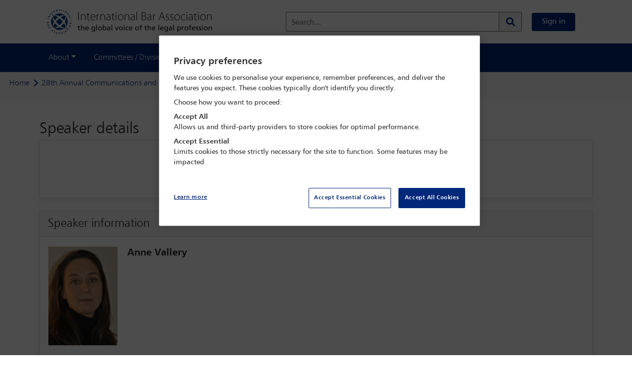

--- FILE ---
content_type: text/html;charset=UTF-8
request_url: https://www.ibanet.org/conference/conf785/speaker-details/LSP785-162544
body_size: 10701
content:
<!DOCTYPE html>
<html lang="en">
<head>

	<title>
	    Speaker Details Page | International Bar Association</title>

	<meta http-equiv="Content-Type" content="text/html; charset=utf-8"/>
	<meta http-equiv="X-UA-Compatible" content="IE=edge">
	<meta charset="utf-8">
	<meta name="viewport" content="width=device-width, initial-scale=1, user-scalable=no">
    <meta name="title" content="28th Annual Communications and Competition Conference | International Bar Association">
<meta name="keywords">
<meta name="description" content="Conference links Register online Delegate fees Conference programme Sponsorship opportunities View all sponsors Live programme search Live delegate search Accommodation Speaker materials Speaker biographies #IBACC 28th Annual IBA Communications and Competition Conference 24&ndash;25 April 2017, Hotel de Rome, Berlin, Germany A conference presented by the IBA Communications Law Committee and the IBA Antitrust Committee, supported by the IBA European Regional Forum Now in its 28th year this must attend event will once again bring together regulators, in house counsel and leading practitioners from Europe, the USA and other jurisdictions around the world to explore current trends and debate the hottest issues in communications and competition law. Topics will include: Antitrust and regulatory joint roundtable Match-making economies and digital platforms Merger trends in the communication sector Where is the bottleneck? Network, device or content? Challenges of internet governance and regulation The future of the digital single market in Europe following Brexit Privacy, social networks and big data The regulation of shared services For further information on sponsorship please contact Andrew Webster-Dunn or telephone on +44 (0) 207 842 0090 Conference Dinner Sponsor Conference Luncheon Sponsors Exhibitor Conference Supporters Lanyard Sponsor">
<meta name="robots" content="index,follow">
<meta property="og:title" content="28th Annual Communications and Competition Conference | International Bar Association" />
				<meta property="og:description" content="Conference links Register online Delegate fees Conference programme Sponsorship opportunities View all sponsors Live programme search Live delegate search Accommodation Speaker materials Speaker biographies #IBACC 28th Annual IBA Communications and Competition Conference 24–25 April 2017, Hotel de Rome, Berlin, Germany A conference presented by the IBA Communications Law Committee and the IBA Antitrust Committee, supported by the IBA European Regional Forum Now in its 28th year this must attend event will once again bring together regulators, in house counsel and leading practitioners from Europe, the USA and other jurisdictions around the world to explore current trends and debate the hottest issues in communications and competition law. Topics will include: Antitrust and regulatory joint roundtable Match-making economies and digital platforms Merger trends in the communication sector Where is the bottleneck? Network, device or content? Challenges of internet governance and regulation The future of the digital single market in Europe following Brexit Privacy, social networks and big data The regulation of shared services For further information on sponsorship please contact Andrew Webster-Dunn or telephone on +44 (0) 207 842 0090 Conference Dinner Sponsor Conference Luncheon Sponsors Exhibitor Conference Supporters Lanyard Sponsor" />
		<meta property="og:url" content="https://www.ibanet.org/conference/conf785/speaker-details/LSP785-162544" />
<meta property="og:type" content="Website" />
	<meta name="twitter:card" content="summary_large_image" /><link rel="shortcut icon" type="image/x-icon" media="all" href="/_ui/responsive/theme-alpha/images/favicon.ico" />
		<link rel="stylesheet" type="text/css" media="all"
              href="/wro/base_responsive.css?v=1241780296" />
        <link rel="stylesheet" type="text/css" media="all"
              href="/wro/addons_responsive.css?v=1241780296" />
        <link rel="stylesheet" type="text/css" media="all"
              href="/_ui/responsive/theme-alpha/css/owl.carousel.css" />
        <link rel="stylesheet" type="text/css" media="all"
              href="/_ui/responsive/theme-alpha/assets/css/fonts-icons/fontawesome.css" />

        <link rel="stylesheet" type="text/css" href="/_ui/responsive/theme-alpha/css/printing.css?v=1241780296" media="print">

<!-- OneTrust Cookies Consent Notice start for International Bar Association  -->
	<script src="https://cdn-ukwest.onetrust.com/consent/01905a83-279f-78f3-85a7-62a38ca23783/OtAutoBlock.js" type="text/javascript" ></script>
		<script src="https://cdn-ukwest.onetrust.com/scripttemplates/otSDKStub.js"  type="text/javascript" charset="UTF-8" data-domain-script="01905a83-279f-78f3-85a7-62a38ca23783" ></script>
		<script type="text/javascript">
		  function OptanonWrapper() { }
		</script>
  	<!-- OneTrust Cookies Consent Notice end for International Bar Association  -->

	<script src="/_ui/shared/js/analyticsmediator.js"></script>
<script async
	src="https://www.googletagmanager.com/gtag/js?id=UA-195227663-1"></script>
<script>
   window.dataLayer = window.dataLayer || [];
   function gtag() {
   	dataLayer.push(arguments);
   }
   gtag('js', new Date());

   if (true) {
      // Set default consent settings
      gtag('consent', 'default', {
        'ad_storage': 'denied',
        'analytics_storage': 'denied',
        'personalization_storage': 'denied',
        'security_storage': 'granted',
        'ad_user_data': 'denied',
        'ad_personalization': 'denied',
        'wait_for_update': 500
      });
   }

   gtag('config', 'UA-195227663-1');
   

   function trackLogin() {
		gtag('event', 'login');
	}

   function trackAddToCart(productCode, quantityAdded) {
	   gtag('event', 'add_to_cart', {
		   items: [{
		     id: productCode,
		     quantity: quantityAdded
		   }]
		 });
   }

   function trackRemoveFromCart(productCode, initialQuantity) {
	   gtag('event', 'remove_from_cart', {
		   items: [{
		     id: productCode,
		     quantity: initialQuantity
		   }]
		 });
	}

   window.mediator.subscribe('trackLogin', function() {
		trackLogin();
	});

   window.mediator.subscribe('trackAddToCart', function(data) {
		if (data.productCode && data.quantity)
		{
			trackAddToCart(data.productCode, data.quantity);
		}
	});

   window.mediator.subscribe('trackRemoveFromCart', function(data) {
		if (data.productCode && data.initialCartQuantity)
		{
			trackRemoveFromCart(data.productCode, data.initialCartQuantity);
		}
	});

</script>

<!-- Google Tag Manager -->
	<script>
		(function(w, d, s, l, i) {
			w[l] = w[l] || [];
			w[l].push({
				'gtm.start' : new Date().getTime(),
				event : 'gtm.js'
			});
			var f = d.getElementsByTagName(s)[0], j = d.createElement(s), dl = l != 'dataLayer' ? '&l='
					+ l
					: '';
			j.async = true;
			j.src = 'https://www.googletagmanager.com/gtm.js?id=' + i + dl;
			f.parentNode.insertBefore(j, f);
		})(window, document, 'script', 'dataLayer',
				'GTM-NB67BL3');
	</script>
	<!-- End Google Tag Manager -->














</head>

<body class="page-speakerDetailsPage pageType-EventPage template-pages-layout-genericEventLayoutPage  smartedit-page-uid-speakerDetailsPage smartedit-page-uuid-eyJpdGVtSWQiOiJzcGVha2VyRGV0YWlsc1BhZ2UiLCJjYXRhbG9nSWQiOiJtZXhDb250ZW50Q2F0YWxvZyIsImNhdGFsb2dWZXJzaW9uIjoiT25saW5lIn0= smartedit-catalog-version-uuid-mexContentCatalog/Online  language-en">

<!-- Google Tag Manager (noscript) -->
<noscript><iframe src="https://www.googletagmanager.com/ns.html?id=UA-195227663-1"
height="0" width="0" style="display:none;visibility:hidden"></iframe></noscript>
<!-- End Google Tag Manager (noscript) -->
<div class="branding-mobile hidden-md hidden-lg">
			<div class="js-mobile-logo">
				</div>
		</div>
		<main data-currency-iso-code="GBP">

			<div class="yCmsContentSlot">
</div><nav class="navbar top-nav header">
    <div class="container">
        <div class="header__left-side col-md-4 hidden-xs hidden-sm hidden-md">
            <div class="banner__component simple-banner logo">
	<a href="/" aria-label="Home">
				<img title="" alt="" src="/medias/logo.png?context=bWFzdGVyfGltYWdlc3wyMTU5NnxpbWFnZS9wbmd8YUdJekwyZzVOUzg0TnprMk1qazNNREF6TURNNEwyeHZaMjh1Y0c1bnw5ZjkyNGYwY2U3MTQ1NDk0NTRmMmExNzNmM2EzYzI3MTMxZWI2ZTgyMGIxZGFjNDVkMDkyNzRjYzIyMjQ1MmVk" class="">
			</a>
		</div>
</div>
        <div class="header__right-side d-flex align-items-center col-md-8">
          <div class="header__site-logo-mobile hidden-lg hidden-xl">
                <div class="banner__component simple-banner logoMobile">
	<a href="/" aria-label="Home">
				<img title="" alt="" src="/medias/IBA-logo-BLUE-mobile-website-2025.png?context=[base64]" class="">
			</a>
		</div>
</div>
            <div class="form-inline my-2 header__search-bar col-md-8 hidden-xs hidden-sm hidden-md">
                <div class="ui-front search-bar">
    <form action="/search/" id="globalSearchForm">
        <div class="floating-labels">
            <div class="form-group search-section">

                <input type="text" name="text" class="form-control js-site-search-input" id="site-search-input"
                           value="" data-options="{
                        &#034;autocompleteUrl&#034; : &#034;/search/autocomplete&#034;,
                        &#034;minCharactersBeforeRequest&#034; : &#034;3&#034;
                        }" maxlength="100">

                    <label for="site-search-input" class="site-search-input">Search...</label>

                <button class="btn header-search-btn input-group-btn js_search_button"
                        aria-label="Search" type="submit">
                    <span class="searchIcon"><i class="fas fa-search"></i></span>
                    </button>

            </div>
        </div>
    </form>
</div>
</div>
            <div class="my-account js-my-account-avatar">
                <a href="/login" class="btn btn-primary btn-primary__sign-in my-2 my-sm-0">
                        Sign in</a>
                </div>
            </div>
        <button class="navbar-toggler p-0 on-mobile" type="button" data-toggle="offcanvas"
                aria-label="Browse through the navigation bar">
            <div class="hamburger">
                <span></span>
                <span></span>
                <span></span>
                <span></span>
            </div>
        </button>
    </div>
</nav>
<nav class="navbar navbar-expand-lg bg-dark">

		<div class="container">
			<div class="navbar-collapse offcanvas-collapse">
			  <div class="form-inline pb-2 px-2 header__search-bar col-md-8 hidden-lg hidden-xl offcanvasSearch-collapse">
          <div class="ui-front search-bar">
    <form action="/search/" id="globalSearchForm">
        <div class="floating-labels">
            <div class="form-group search-section">

                <input type="text" name="text" class="form-control js-site-search-input" id="site-search-input"
                           value="" data-options="{
                        &#034;autocompleteUrl&#034; : &#034;/search/autocomplete&#034;,
                        &#034;minCharactersBeforeRequest&#034; : &#034;3&#034;
                        }" maxlength="100">

                    <label for="site-search-input" class="site-search-input">Search...</label>

                <button class="btn header-search-btn input-group-btn js_search_button"
                        aria-label="Search" type="submit">
                    <span class="searchIcon"><i class="fas fa-search"></i></span>
                    </button>

            </div>
        </div>
    </form>
</div>
</div>
        <div class="menu">
			    <ul class="navbar-nav mr-auto">
            <li class="navbar-nav__account nav-item hidden-lg hidden-xl">
              </li>
            <li class="nav-item dropdown">
                <a class="nav-link dropdown-toggle" href="#" data-toggle="dropdown" aria-haspopup="true" aria-expanded="false">About</a>
                <div class="dropdown-menu" aria-labelledby="dropdown01">
                  <a class="dropdown-item" href="/Contact-the-IBA"  >Contact the IBA</a>
                    <a class="dropdown-item" href="/About-the-IBA"  >About the IBA</a>
                    <a class="dropdown-item" href="/governance-and-management"  >Governance, leadership and management</a>
                    <a class="dropdown-item" href="/Task-Forces"  >Task forces</a>
                    <a class="dropdown-item" href="/Special-Projects-Fund"  >Special projects fund</a>
                    <a class="dropdown-item" href="/Charitable-trusts"  >Charitable trusts</a>
                    <a class="dropdown-item" href="/past-presidents"  >Past presidents</a>
                    </div>
              </li>
            <li class="nav-item dropdown">
                <a class="nav-link dropdown-toggle" href="#" data-toggle="dropdown" aria-haspopup="true" aria-expanded="false">Committees / Divisions</a>
                <div class="dropdown-menu" aria-labelledby="dropdown01">
                  <a class="dropdown-item" href="/lpd"  >Legal Practice Division</a>
                    <a class="dropdown-item" href="/PPID"  >Public and Professional Interest Division</a>
                    <a class="dropdown-item" href="/committees"  >Committee index</a>
                    <a class="dropdown-item" href="/committees/divisions/legalPractice/lpdSections"  >Section index</a>
                    <a class="dropdown-item" href="/unit/Regional+Fora/section/Regional+Fora/218"  >Regional fora</a>
                    <a class="dropdown-item" href="/Bar-Associations-Home"  >Bar associations</a>
                    <a class="dropdown-item" href="/Diversity-and-Inclusion-Council"  >Diversity & Inclusion Council</a>
                    <a class="dropdown-item" href="/Mental-wellbeing-in-the-legal-profession"  >Professional Wellbeing Commission</a>
                    </div>
              </li>
            <li class="nav-item dropdown">
                <a class="nav-link dropdown-toggle" href="#" data-toggle="dropdown" aria-haspopup="true" aria-expanded="false">Outreach</a>
                <div class="dropdown-menu" aria-labelledby="dropdown01">
                  <a class="dropdown-item" href="/IBAHRI"  >Human Rights Institute</a>
                    <a class="dropdown-item" href="/IBAHRIsecretariat"  >High Level Panel - Media Freedom</a>
                    <a class="dropdown-item" href="/LPRU"  >Legal Policy and Research Unit</a>
                    <a class="dropdown-item" href="https://www.eyewitness.global" target="_blank" >eyeWitness</a>
                    <a class="dropdown-item" href="/Education-and-internships"  >Education and Internships</a>
                    <a class="dropdown-item" href="/Scholarships-and-Awards"  >Scholarships and Awards</a>
                    <a class="dropdown-item" href="/IBA-Foundation"  >IBA Foundation</a>
                    <a class="dropdown-item" href="/International-Legal-Practice-Program"  >International Legal Practice Program</a>
                    <a class="dropdown-item" href="/ICC-ICL-Programme"  >ICC & ICL Programme</a>
                    <a class="dropdown-item" href="/ICC-Moot-Court-Competition"  >IBA ICC Moot Court Competition</a>
                    <a class="dropdown-item" href="/articles?type=NEWS_RELEASE"  >News releases</a>
                    </div>
              </li>
            <li class="nav-item dropdown">
                <a class="nav-link dropdown-toggle" href="#" data-toggle="dropdown" aria-haspopup="true" aria-expanded="false">Membership</a>
                <div class="dropdown-menu" aria-labelledby="dropdown01">
                  <a class="dropdown-item" href="/Join"  >Join the IBA</a>
                    <a class="dropdown-item" href="/my-account/memberDirectory"  >Membership directory</a>
                    </div>
              </li>
            <li class="nav-item dropdown">
                <a class="nav-link dropdown-toggle" href="#" data-toggle="dropdown" aria-haspopup="true" aria-expanded="false">Conferences / Events</a>
                <div class="dropdown-menu" aria-labelledby="dropdown01">
                  <a class="dropdown-item" href="/conferences"  >Conference diary</a>
                    <a class="dropdown-item" href="/Advertising-and-Sponsorship/Specialist-Conference"  >Specialist conference sponsorship</a>
                    </div>
              </li>
            <li class="nav-item dropdown">
                <a class="nav-link dropdown-toggle" href="#" data-toggle="dropdown" aria-haspopup="true" aria-expanded="false">Digital Content</a>
                <div class="dropdown-menu" aria-labelledby="dropdown01">
                  <a class="dropdown-item" href="/IBA-Digital-Content"  >Digital Content home</a>
                    <a class="dropdown-item" href="/IBA-Global-Insight"  >Global Insight</a>
                    <a class="dropdown-item" href="/articles?type=NEWS_ANALYSIS"  >News analysis</a>
                    <a class="dropdown-item" href="/articles?type=PODCASTS"  >Global Insight podcasts</a>
                    <a class="dropdown-item" href="/articles?type=FILMS"  >Films</a>
                    <a class="dropdown-item" href="/IHP"  >In-House Perspective</a>
                    <a class="dropdown-item" href="/Journals"  >Journals</a>
                    <a class="dropdown-item" href="/Issues-in-focus"  >Issues in focus</a>
                    <a class="dropdown-item" href="/committee-content"  >Committee content</a>
                    <a class="dropdown-item" href="/resources"  >Guides and reports</a>
                    <a class="dropdown-item" href="/Books"  >Books</a>
                    <a class="dropdown-item" href="/e-News-Advertising"  >e-News advertising</a>
                    <a class="dropdown-item" href="/Advertising-and-Sponsorship/Leaderboard-Advertising"  >Leaderboard advertising</a>
                    </div>
              </li>
            <li class="navbar-nav__sign-out nav-item hidden-lg hidden-xl">
              </li>
          </ul>
        </div>
			</div>
		</div>
	</nav>
<div class="main__inner-wrapper">
			<div class="yCmsContentSlot">
</div><div class="yCmsContentSlot">
<div class="yCmsComponent">
<div class="breadcrumb-section">
		<ol class="breadcrumb bg-light mx-0">
	<li class="breadcrumb-item">
		<a href="/">Home</a>
	</li>

	<li class="breadcrumb-item">
				    <span class="chevron-arrow-right"> </span>
					<a href="/conference-details/conf785">28th Annual Communications and Competition Conference</a>
				</li>
			<li class="breadcrumb-item">
				    <span class="chevron-arrow-right"> </span>
					<a href="/delegateSearch?conferenceCode=conf785">Delegate search</a>
				</li>
			<li class="breadcrumb-item active">
                    <span class="chevron-arrow-right"> </span>
                    <span>Anne Vallery</span>
				</li>
			</ol>
</div>
</div><div class="yCmsComponent">






<div class="container">

<div class="sessionSocialDetailsPageTitle">
   <div class="row">
      <div class="col-12 col-sm-12">
         <h1 class="mb-1 mt-2 mt-sm-4">
            Speaker details
         </h1>
      </div>
   </div>
</div>
<div>
<div class="row sessionScoialDetailsPage speakerDetails">
   
   <div class="col-12 col-sm-12">
      <div class="card col-12 col-sm-12 m-0">
         <div class="card-body py-0">
            <div  class="row">
               <div class="col-12 col-sm-12 m-0  p-3 text-center">
                  <h5 class="font-weight-bold mb-2">28th Annual Communications and Competition Conference</h5>
                  <p class="mb-2">24 Apr - 25 Apr 2017</p>
                  <span class="text-danger mb-0">





<span>
	
    
    
	
    
        
            
            <span class='venue-name'>Hotel de Rome,</span>
        
        
            
            Berlin,
        
        
            Germany
        
    
</span></span>
               </div>
            </div>
         </div>
      </div>
   </div>
   
   <div class="col-12 col-sm-12 my-4 sessionInformation">
      <div class="card col-12 col-sm-12 m-0 p-0">
         <div class="card-header m-0 px-3">
            <div  class="row">
               <div class="col-12 col-sm-12 m-0">
                  <h4 class="m-0 p-0">
                     Speaker information
                  </h4>
               </div>
            </div>
         </div>
         <div class="card-body m-0">
            <div  class="row">
               <div class="col-12 col-sm-12 m-0 mb-4">
                  <div class="card-text sessionContent">
                  
                     <div class="speakerImage">
                        <div class="img mb-1">
                           <div class="image-holder">

                                 <img src="/medias/profile-images-162544.gif?context=[base64]">

                           </div>
                        </div>
                     </div>
                     
                     <div class="aboutSpeaker">
                        <h3 class="font-weight-bold mb-2">Anne Vallery</h3>
                     </div>
                  </div>
               </div>
               <div class="col-12 col-sm-12 mb-0 mb-lg-2 mt-2 mt-lg-0">
                  <div class="committes">
                     
                  </div>
               </div>
            </div>
         </div>
      </div>
   </div>
   
      
      <div class="col-12 col-sm-12 m-0 mb-4 sessionInformation speakerInformation">
         <div class="card col-12 col-sm-12 m-0 p-0">
            <div class="card-header m-0 px-3">
               <div  class="row">
                  <div class="col-12 col-sm-12 m-0">
                     <h4 class="m-0 p-0">
                        Session
                     </h4>
                  </div>
               </div>
            </div>
            <!-- data starts here  -->
            
               
                  
                     <div class="card-body m-0 py-2">
                        <div  class="row speakerInfoRow">
                           <div class="col-12 col-sm-12 col-lg-8 m-0 sessionRow speakerInformationList">
                              <div class="card-text sessionContent">
                                 <span class="content">
                                    <h5 class="font-weight-bold mb-2">
                                       <a href="/session-details/evel29765" title="Opening remarks from the conference Co-Chairs">Match-making economy, shared services and digital platforms</a>
                                    </h5>
                                    <p class="mb-2">Monday 24 April (1115 - 1230)</p>
                                    
                                       
                                       
                                          <p class="mb-2"></p>
                                       
                                    
                                 </span>
                              </div>
                           </div>
                           <div class="col-lg-4 mb-0 mb-lg-2 mt-0">
                              <div class="row committes">
                                 <div class="col-12 m-0">
                                    <h4 class="d-block d-sm-block d-lg-none title mt-0"></h4>
                                 </div>
                                 <div class="col-md-12 m-0">
                                    <p class="m-lg-0 mb-2">
                                       Moderator
                                    </p>
                                 </div>
                              </div>
                           </div>
                        </div>
                     </div>
                  
               
            
         </div>
      </div>
   
</div></div></div><div class="yCmsContentSlot">
</div></div>
			<div class="bg-light border-top printOff">
  <footer class="py-5">
    <div class="container">
        <div class="row">
            <div class="yCmsContentSlot">
<div class="yCmsComponent w-100">
<div class="content"><style type="text/css">footer, .footer-bottom {background: #01277a !important;}
.footer-bottom p, footer p, footer address ,footer li, footer a, .footer-bottom a {color: #FFFFFF!important; text-align:left;}
.footer-bottom  a#ot-sdk-btn.ot-sdk-show-settings{color:#FFFFFF !important;}
</style>
<div class="col-12 px-0">
	<div class="row d-block d-sm-block d-md-none"><div class="col-12 col-md-12 mb-2"><img class="footer-logo mb-4" src="/document?id=IBA-logo-white" /></div></div>
	<div class="row">
<div class="col-12 col-md-9 footerMenus">
<div class="row">
<div class="col-12 col-md-4 d-flex justify-content-center">
<ul>
<li><a href="/login" style="padding: 0.5rem 0.75rem; border-radius: 0.25rem;border: 1px solid rgba(255,255,255,0.5);">Sign in</a></li>
<li><a href="/join">Join the IBA <i class="fas fa-arrow-right pl-1"> </i></a></li>
<li><a href="/conferences">Conferences & events</a></li>
<li><a href="/conference-details/CONF2510">Toronto 2025</a></li>
<li class="d-block d-md-none"><a class="mb-3" href="/Contact-the-IBA">Contact us</a></li>
	
</ul>
</div>
<div class="col-12 col-md-4 justify-content-center d-none d-md-flex">
<ul>
<li class="mb-0 listHeading"><span>Global Insight</span></li>
<li>
<ul style="margin-top: 1rem;padding-left: 0rem;">
<li><a href="/IBA-Global-Insight">Magazine</a></li>
<li><a href="/articles?type=PODCASTS">Podcasts</a></li>
<li><a href="/articles?type=FILMS">Films</a></li>
<li><a href="/IBA-Digital-Content">All Digital Content</a></li>
</ul>
</li>
</ul>
</div>
<div class="col-12 col-md-4 justify-content-center d-none d-md-flex">
<ul>
<li class="mb-0 listHeading"><span>Outreach</span></li>
<li>
<ul class="mt-3" style="margin-top: 1rem;padding-left: 0rem;">
<li><a href="https://www.eyewitness.global/" target="_blank">eyeWitness</a></li>
<li><a href="/IBAHRI">Human Rights Institute</a></li>
<li><a href="/LPRU">Legal Policy & Research Unit</a></li>
<li><a href="/ICC-ICL-Programme">ICC & ICL Programme</a></li>
</ul>
</li>
</ul>
</div>
</div>
</div>	
<div class="col-12 col-md-3 footerLogoAddress  d-none d-sm-none d-md-block">
<div class="d-inline-flex d-md-block justify-content-cetner align-items-center mx-md-4">
<img class="footer-logo mr-0 mb-4" src="/document?id=IBA-logo-white" />
<div>
<address>
International Bar Association<br />
 Chancery House<br />
 53-64 Chancery Lane<br />
 London WC2A 1QS<br />
 +44 (0) 20 7842 0090
</address>
<a class="font-weight-bold mb-3 d-none d-md-block" href="/Contact-the-IBA">Contact us</a>
</div>
</div>
</div>

<div class="col-12 footerSocials">
<ul class="d-inline-flex w-100  justify-content-center justify-content-md-start" id="footerSocials" style="list-style-type:none; padding-left: 0px;">
<li class="px-2 mb-0 d-flex align-items-center"><a href="https://bsky.app/profile/ibanews.bsky.social"><img class="img-fluid" src="/document?id=Bluesky-logo-white" style="width: 17px; max-width: 17px" /></a></li>
<li class="px-2 mb-0 d-flex align-items-center"><a href="https://twitter.com/IBAnews"><img class="img-fluid" src="/document?id=Twitter-X-logo-white" style="width: 17px; max-width:17px" /></a></li>
<li class="px-2 mb-0 d-flex align-items-center">
<a href="https://www.facebook.com/internationalbarassociation/"><i class="fab fa-facebook-f"> </i></a>
</li>
<li class="px-2 mb-0 d-flex align-items-center">
<a href="https://www.linkedin.com/company/international-bar-association"><i class="fab fa-linkedin-in"> </i></a>
</li>
<li class="px-2 mb-0 d-flex align-items-center">
<a href="https://www.youtube.com/channel/UCFBdK6L4YDBKKL225HciTtA"><i class="fab fa-youtube"> </i></a>
</li>
<li class="px-2 mb-0 d-flex align-items-center">
<a href="https://vimeo.com/ibafilms"><i class="fab fa-vimeo-v"> </i></a>
</li>
</ul>
</div>
<div class="d-inline-flex flex-wrap justify-content-center justify-content-md-start w-100" id="footerCards"><img alt="VISA" class="CardPayment" src="https://checkoutshopper-live.adyen.com/checkoutshopper/images/logos/visa.svg" /> <img alt="MasterCard" class="CardPayment" src="https://checkoutshopper-live.adyen.com/checkoutshopper/images/logos/mc.svg" /> <img alt="American Express" class="CardPayment" src="https://checkoutshopper-live.adyen.com/checkoutshopper/images/logos/amex.svg" /> <img alt="Maestro" class="CardPayment" src="https://checkoutshopper-live.adyen.com/checkoutshopper/images/logos/maestro.svg" /> <img alt="China Union Pay" class="CardPayment" src="https://checkoutshopper-live.adyen.com/checkoutshopper/images/logos/cup.svg" /> <img alt="Diners Club" class="CardPayment" src="https://checkoutshopper-live.adyen.com/checkoutshopper/images/logos/diners.svg" /> <img alt="Discover" class="CardPayment" src="https://checkoutshopper-live.adyen.com/checkoutshopper/images/logos/discover.svg" /> <img alt="JCB" class="CardPayment" src="https://checkoutshopper-live.adyen.com/checkoutshopper/images/logos/jcb.svg" /></div>
</div>
</div>
</div></div></div></div>
    </div>
    <div class="container">
     <div class="row">
      <div class="col-md-6 col-xs-18 ">
        <div class="yCmsContentSlot">
</div></div>
      <div class="col-md-6 col-xs-18 ">
        <div class="yCmsContentSlot">
</div></div>
       </div>
     </div>
  </footer>
  <div class="yCmsContentSlot">
<div class="yCmsComponent footer-bottom printOff pb-4">
<div class="content">

<div class="container">
<div class="row mx-0">
<div class="col-12 text-center">
<p class="mb-0">
	<span class="d-block d-md-inline" style="font-size:0.9rem;">International Bar Association 2025 ©</span> 
	<a class="d-block d-md-inline my-2 my-md-0 mx-0 mx-md-2" href="/privacy-policy">Privacy policy</a> 
	<a class="d-block d-md-inline my-2 my-md-0 mx-0 mx-md-2" href="/terms-and-conditions">Terms & conditions</a> 
	<a class="d-block d-md-inline my-2 my-md-0 mx-0 mx-md-2 ot-sdk-show-settings" id="ot-sdk-btn">Cookie Settings</a> 
	<a class="d-block d-md-inline my-2 my-md-0 mx-0 mx-md-2" href="/IBA-Harassment-Policy">Harassment policy</a></p>

<p class="mt-4" style="font-size:0.75rem;">International Bar Association is incorporated as a Not-for-Profit Corporation under the laws of the State of New York in the United States of America and is registered with the Department of State of the State of New York with registration number 071114000655 - and the liability of its members is limited. Its registered address in New York is c/o Capitol Services Inc, 1218 Central Avenue, Suite 100, Albany, New York 12205.</p>

<p style="font-size:0.75rem;">The London office of International Bar Association is registered in England and Wales as a branch with registration number FC028342.</p>
</div>
</div>
</div>
<style type="text/css">
footer.py-5{padding-bottom:1rem !important;}
footer ul{ list-style-type: none; width: 100%;padding-left:0px !important;}	
footer ul li{padding-bottom:15px;}
footer ul li ul li:last-child{margin-bottom:0px !important;padding-bottom: 0px !important;}
footer ul li a, .footer-bottom a{ font-weight: 400;}
.footer-bottom  a#ot-sdk-btn.ot-sdk-show-settings{color:#FFFFFF !important;}	
footer address{font-size:0.9rem;}	
footer .yCmsContentSlot, footer .row {width: 100%;margin: 0px !important;}	
img.footer-logo{width:100px;}
#footerCards{order:4}
#footerCards img.CardPayment{width: 50px; margin: 7.5px;border-radius: 4px;}
ul#footerSocials a{font-weight: 400;padding: 8px;border-radius: 50%;border: 1px solid rgba(255, 255, 255, 0.5);width: 40px;height: 40px;display: flex;align-items: center;justify-content: center;text-decoration: none;}	
.listHeading{border-bottom:1px solid rgba(255,255,255,0.5);padding-bottom: 7.5px;display: inline;}
.listHeading span{font-size:0.85rem}

@media only screen and (min-width: 768px) {.footerMenus, .footerSocials{padding-left:0px !important;}}	
	
	
@media screen and (max-width: 992px) {
.footerMenus{order:1; padding: 0px !important;}
.footerLogoAddress{order: 3;}
 .footerSocials{order:2;padding: 0px !important;}	
footer ul{padding-left: 0px !important; margin-bottom: 0px;}
#footerCards img.CardPayment {width: calc(14.2% - 15px);margin: 25px 2.5px 0px;}
}
</style>
<style type="text/css">
.myIba .profileCompletionSection ul li:before{content: '\f14a';font-weight: 100;color: #00287a;font-size: 1.3rem;}
.myIba .profileCompletionSection ul li.completed:before{color: #2aa847;font-weight: bold;}
.main__inner-wrapper{min-height: calc(100vh - 146px);}
.account-link.manage-conference:before {content: '\f073' !important;}
.my-account__links a {white-space: nowrap;}
span.addToFavourites, span.removeFromFavourites {margin-top:3px}}
span.addToFavourites a, span.removeFromFavourites a{background: #01277a; padding: 10px 20px; font-size: 1rem; font-weight: 400;line-height: 1.5;border-radius: 0.25rem; color: #FFFFFF !important;text-decoration: none !important;cursor:pointer;}
.sessionInformation .locationDetails .title { margin: 0px !important;padding-bottom: 0px !important;}
.sessionInformation .sessionDescription{ display: none !important;}
@media screen and (max-width: 767px){span.addToFavourites, span.removeFromFavourites {margin-top:15px}}
.calendarSection{flex-direction: column !important;}
.calendarSection .dropdown-menu, .calendarSection .dropdown-menu.show{position: relative !important;transform: none !important; top: auto !important;width: auto !important;margin: 0px 0px 0px 10px !important;display: inline-flex !important;    border: none;}
.calendarSection .saveCalendar{display: block !important;cursor: auto;text-decoration: none;color: #333;margin-left: 0px !important;font-weight: 500;}
.dropdown .saveCalendar::after{content:none !important;display:none}
.calendarSection .dropdown-menu{border: none !important;margin: 12px 0px 0px 0px !important;} 
.calendarSection .dropdown .dropdown-item {padding: 0px !important;margin-right: 5px;border-width: 1px ; border-style:solid;padding: 5px 7.5px !important;border-radius: 4px;}
.calendarSection .dropdown .dropdown-item:nth-child(1):before{content: '\f0e0';font-family:'Font Awesome 5 Free';color: #0F9D58;} 
.calendarSection .dropdown .dropdown-item:nth-child(3):before{content:'\f0e0';font-family:'Font Awesome 5 Free'; color:#430297;}
.calendarSection .dropdown .dropdown-item:nth-child(4):before{content:'\f0e0';font-family: 'Font Awesome 5 Free';color:#7D7D7D} 
.calendarSection .dropdown .dropdown-item:nth-child(1){border-color: #0F9D58;} 
.calendarSection .dropdown .dropdown-item:nth-child(2){border-color: #0072C6;} 
.calendarSection .dropdown .dropdown-item:nth-child(3){border-color: #430297;} 
.calendarSection .dropdown .dropdown-item:nth-child(4){border-color: #0072C6;} 	
.calendarSection .dropdown .dropdown-item:hover{background: none; color: #01277a;opacity: 0.8;}
.page-articleList .committee-box .card .card-body .card-title, #myCommittees .card .card-body .card-title {display: flex!important}
.badge-details .guest{color:#70ff07;}
.compliantIframe .cookieDisclaimer, #CompliantIframe .cookieDisclaimer{z-index: 2; position: absolute; left: 0px; right: 0px;top: 0px; bottom: 0px;width: 100%;height: 100%;background: #f5f5f5; display: flex; align-items: center;justify-content: center;}
.compliantIframe iframe[src], #CompliantIframe iframe[src]{z-index: 3;}	
.compliantIframe iframe[data-src], #CompliantIframe iframe[data-src]{z-index: 1;}	
.fa-triangle-exclamation:before{content: "\f071"}
.ot-sdk-show-settings{border: none !important; background: none !important;font-size: inherit !important;padding:0px !important;color:#00287a !important;}
</style>
</div></div></div></div>
</main>

	<form name="accessiblityForm">
		<input type="hidden" id="accesibility_refreshScreenReaderBufferField" name="accesibility_refreshScreenReaderBufferField" value=""/>
	</form>
	<div id="ariaStatusMsg" class="skip" role="status" aria-relevant="text" aria-live="polite"></div>

	<script>
		/*<![CDATA[*/
		
		var ACC = { config: {} };
			ACC.config.contextPath = '';
			ACC.config.encodedContextPath = '';
			ACC.config.commonResourcePath = '\/_ui\/responsive\/common';
			ACC.config.themeResourcePath = '\/_ui\/responsive\/theme-alpha';
			ACC.config.siteResourcePath = '\/_ui\/responsive\/site-mex';
			ACC.config.rootPath = '\/_ui\/responsive';
			ACC.config.CSRFToken = 'e4bc7e7d-a755-4d60-a12e-e136d9259418';
			ACC.pwdStrengthVeryWeak = 'Very weak';
			ACC.pwdStrengthWeak = 'Weak';
			ACC.pwdStrengthMedium = 'Medium';
			ACC.pwdStrengthStrong = 'Strong';
			ACC.pwdStrengthVeryStrong = 'Very strong';
			ACC.pwdStrengthUnsafePwd = 'password.strength.unsafepwd';
			ACC.pwdStrengthTooShortPwd = 'Too short';
			ACC.pwdStrengthMinCharText = 'Minimum length is %d characters';
			ACC.accessibilityLoading = 'Loading... Please wait...';
			ACC.accessibilityStoresLoaded = 'Stores loaded';
			ACC.telephoneCodePrefixSymbol = ' ';
			ACC.config.googleApiKey='';
			ACC.config.googleApiVersion='3.7';

			

            ACC.config.registration = {};
            ACC.config.registration.countryDetailUrl='/registration/checkout/multi/organisation-information/ajax/countrydetail';
            ACC.config.registration.addToCartAjaxUrl='/ajax/cart/add';
            ACC.config.registration.addSocialEventsToCartAjaxUrl='/ajax/cart/social-events/add';
            ACC.config.registration.noOfGuestsAjaxUrl='/registration/checkout/multi/socials-and-events/ajax/noOfGuests';
            ACC.config.registration.guestListAjaxUrl='/registration/checkout/multi/socials-and-events/ajax/guestList';
            ACC.config.registration.assignGuestAjaxUrl='/registration/checkout/multi/socials-and-events/ajax/assignGuest';
            ACC.config.registration.changeGuestProductAjaxUrl='/registration/checkout/multi/registration-fees/ajax/changeGuestProduct';
            ACC.config.registration.guestAttendingCheckAjaxUrl='/registration/checkout/multi/registration-fees/ajax/guestAttendingCheck';
            ACC.config.registration.assignGuestToSocial='/registration/checkout/multi/socials-and-events/ajax/assignGuestToSocial';
            ACC.config.registration.searchOrganisation='/registration/checkout/multi/organisation-information/asm/ajax/search-organisation';
            ACC.config.registration.prePaymentCheckUrl='/registration/checkout/multi/payment-details/ajax/prepayment-check';
            ACC.config.registration.product = {};
            ACC.config.registration.product.basketSummaryRemoveCartEntryAjaxUrl='/registration/checkout/multi/basket-summary/ajax/cart/removeCartEntry';
            ACC.config.registration.conferenceInterestEmailUrl='/interest-registration/ajax/validate-email';
            ACC.config.registration.customerRegistrationEmailUrl='/customer-registration/ajax/validate-email';
            ACC.config.timeToShowAsmStockReleasePopup='';
            ACC.config.asmStockReleaseTime='';

            ACC.config.address = {};
            ACC.config.address.updateUrl='/registration/checkout/multi/payment-details/updateBillingAddress';
            ACC.config.address.resetUrl='/registration/checkout/multi/payment-details/resetFirmAddress';

            ACC.config.account = {};
            ACC.config.account.autoRenewMembershipAjaxUrl='/my-account/ajax/auto-renew-membership';

			
			ACC.autocompleteUrl = '\/search\/autocompleteSecure';

			
			ACC.config.loginUrl = '\/login';

			
			ACC.config.authenticationStatusUrl = '\/authentication\/status';

			
				ACC['gigyaUserMode'] = 'raas';
				
			ACC.config.onetrustEnabled = true;
		/*]]>*/
	</script>
	<script>
	/*<![CDATA[*/
	ACC.addons = {};	//JS namespace for addons properties

	
		ACC.addons['mexassistedservice'] = [];
		
		ACC.addons['gigyaloginaddon'] = [];
		
		ACC.addons['smarteditaddon'] = [];
		
		ACC.addons['mexgigyaaddon'] = [];
		
	/*]]>*/
</script>
<script src="/_ui/shared/js/generatedVariables.js"></script>
<script src="/wro/js_responsive.js?v=1241780296"></script>

        <script src="/wro/addons_responsive.js?v=1241780296"></script>

        <script src="https://cdns.eu1.gigya.com/JS/gigya.js?apikey=3_H2S1xzEqSB5FObU6B4UNmvhiX58luRXkck3E1opy36oRFclz72Bz1BBzCCdsaU7b&amp;lang=en"></script>
            </body>

</html>


--- FILE ---
content_type: text/javascript;charset=UTF-8
request_url: https://www.ibanet.org/wro/js_responsive.js?v=1241780296
body_size: 196619
content:

!(function(e,t){'use strict';'object'==typeof module&&'object'==typeof module.exports?(module.exports=e.document?t(e,!0):function(e){if(!e.document)throw new Error('jQuery requires a window with a document');return t(e);}):t(e);})('undefined'!=typeof window?window:this,function(C,e){'use strict';var t=[],r=Object.getPrototypeOf,s=t.slice,g=t.flat?function(e){return t.flat.call(e);}:function(e){return t.concat.apply([],e);},u=t.push,i=t.indexOf,n={},o=n.toString,v=n.hasOwnProperty,a=v.toString,l=a.call(Object),y={},m=function(e){return'function'==typeof e&&'number'!=typeof e.nodeType&&'function'!=typeof e.item;},x=function(e){return null!=e&&e===e.window;},E=C.document,c={type:!0,src:!0,nonce:!0,noModule:!0};function b(e,t,n){var r,i,o=(n=n||E).createElement('script');if(((o.text=e),t))for(r in c)(i=t[r]||(t.getAttribute&&t.getAttribute(r)))&&o.setAttribute(r,i);n.head.appendChild(o).parentNode.removeChild(o);}
function w(e){return null==e?e+'':'object'==typeof e||'function'==typeof e?n[o.call(e)]||'object':typeof e;}
var f='3.6.0',S=function(e,t){return new S.fn.init(e,t);};function p(e){var t=!!e&&'length'in e&&e.length,n=w(e);return!m(e)&&!x(e)&&('array'===n||0===t||('number'==typeof t&&0<t&&t-1 in e));}
(S.fn=S.prototype={jquery:f,constructor:S,length:0,toArray:function(){return s.call(this);},get:function(e){return null==e?s.call(this):e<0?this[e+this.length]:this[e];},pushStack:function(e){var t=S.merge(this.constructor(),e);return(t.prevObject=this),t;},each:function(e){return S.each(this,e);},map:function(n){return this.pushStack(S.map(this,function(e,t){return n.call(e,t,e);}));},slice:function(){return this.pushStack(s.apply(this,arguments));},first:function(){return this.eq(0);},last:function(){return this.eq(-1);},even:function(){return this.pushStack(S.grep(this,function(e,t){return(t+1)%2;}));},odd:function(){return this.pushStack(S.grep(this,function(e,t){return t%2;}));},eq:function(e){var t=this.length,n=+e+(e<0?t:0);return this.pushStack(0<=n&&n<t?[this[n]]:[]);},end:function(){return this.prevObject||this.constructor();},push:u,sort:t.sort,splice:t.splice}),(S.extend=S.fn.extend=function(){var e,t,n,r,i,o,a=arguments[0]||{},s=1,u=arguments.length,l=!1;for('boolean'==typeof a&&((l=a),(a=arguments[s]||{}),s++),'object'==typeof a||m(a)||(a={}),s===u&&((a=this),s--);s<u;s++)
if(null!=(e=arguments[s]))
for(t in e)
(r=e[t]),'__proto__'!==t&&a!==r&&(l&&r&&(S.isPlainObject(r)||(i=Array.isArray(r)))?((n=a[t]),(o=i&&!Array.isArray(n)?[]:i||S.isPlainObject(n)?n:{}),(i=!1),(a[t]=S.extend(l,o,r))):void 0!==r&&(a[t]=r));return a;}),S.extend({expando:'jQuery'+(f+Math.random()).replace(/\D/g,''),isReady:!0,error:function(e){throw new Error(e);},noop:function(){},isPlainObject:function(e){var t,n;return(!(!e||'[object Object]'!==o.call(e))&&(!(t=r(e))||('function'==typeof(n=v.call(t,'constructor')&&t.constructor)&&a.call(n)===l)));},isEmptyObject:function(e){var t;for(t in e)return!1;return!0;},globalEval:function(e,t,n){b(e,{nonce:t&&t.nonce},n);},each:function(e,t){var n,r=0;if(p(e)){for(n=e.length;r<n;r++)if(!1===t.call(e[r],r,e[r]))break;}else for(r in e)if(!1===t.call(e[r],r,e[r]))break;return e;},makeArray:function(e,t){var n=t||[];return null!=e&&(p(Object(e))?S.merge(n,'string'==typeof e?[e]:e):u.call(n,e)),n;},inArray:function(e,t,n){return null==t?-1:i.call(t,e,n);},merge:function(e,t){for(var n=+t.length,r=0,i=e.length;r<n;r++)e[i++]=t[r];return(e.length=i),e;},grep:function(e,t,n){for(var r=[],i=0,o=e.length,a=!n;i<o;i++)!t(e[i],i)!==a&&r.push(e[i]);return r;},map:function(e,t,n){var r,i,o=0,a=[];if(p(e))for(r=e.length;o<r;o++)null!=(i=t(e[o],o,n))&&a.push(i);else for(o in e)null!=(i=t(e[o],o,n))&&a.push(i);return g(a);},guid:1,support:y}),'function'==typeof Symbol&&(S.fn[Symbol.iterator]=t[Symbol.iterator]),S.each('Boolean Number String Function Array Date RegExp Object Error Symbol'.split(' '),function(e,t){n['[object '+t+']']=t.toLowerCase();});var d=(function(n){var e,d,b,o,i,h,f,g,w,u,l,T,C,a,E,v,s,c,y,S='sizzle'+1*new Date(),p=n.document,k=0,r=0,m=ue(),x=ue(),A=ue(),N=ue(),j=function(e,t){return e===t&&(l=!0),0;},D={}.hasOwnProperty,t=[],q=t.pop,L=t.push,H=t.push,O=t.slice,P=function(e,t){for(var n=0,r=e.length;n<r;n++)if(e[n]===t)return n;return-1;},R='checked|selected|async|autofocus|autoplay|controls|defer|disabled|hidden|ismap|loop|multiple|open|readonly|required|scoped',M='[\\x20\\t\\r\\n\\f]',I='(?:\\\\[\\da-fA-F]{1,6}'+M+'?|\\\\[^\\r\\n\\f]|[\\w-]|[^\0-\\x7f])+',W='\\['+
M+'*('+
I+')(?:'+
M+'*([*^$|!~]?=)'+
M+'*(?:\'((?:\\\\.|[^\\\\\'])*)\'|"((?:\\\\.|[^\\\\"])*)"|('+
I+'))|)'+
M+'*\\]',F=':('+
I+')(?:\\(((\'((?:\\\\.|[^\\\\\'])*)\'|"((?:\\\\.|[^\\\\"])*)")|((?:\\\\.|[^\\\\()[\\]]|'+
W+')*)|.*)\\)|)',B=new RegExp(M+'+','g'),$=new RegExp('^'+M+'+|((?:^|[^\\\\])(?:\\\\.)*)'+M+'+$','g'),_=new RegExp('^'+M+'*,'+M+'*'),z=new RegExp('^'+M+'*([>+~]|'+M+')'+M+'*'),U=new RegExp(M+'|>'),X=new RegExp(F),V=new RegExp('^'+I+'$'),G={ID:new RegExp('^#('+I+')'),CLASS:new RegExp('^\\.('+I+')'),TAG:new RegExp('^('+I+'|[*])'),ATTR:new RegExp('^'+W),PSEUDO:new RegExp('^'+F),CHILD:new RegExp('^:(only|first|last|nth|nth-last)-(child|of-type)(?:\\('+
M+'*(even|odd|(([+-]|)(\\d*)n|)'+
M+'*(?:([+-]|)'+
M+'*(\\d+)|))'+
M+'*\\)|)','i'),bool:new RegExp('^(?:'+R+')$','i'),needsContext:new RegExp('^'+
M+'*[>+~]|:(even|odd|eq|gt|lt|nth|first|last)(?:\\('+
M+'*((?:-\\d)?\\d*)'+
M+'*\\)|)(?=[^-]|$)','i')},Y=/HTML$/i,Q=/^(?:input|select|textarea|button)$/i,J=/^h\d$/i,K=/^[^{]+\{\s*\[native \w/,Z=/^(?:#([\w-]+)|(\w+)|\.([\w-]+))$/,ee=/[+~]/,te=new RegExp('\\\\[\\da-fA-F]{1,6}'+M+'?|\\\\([^\\r\\n\\f])','g'),ne=function(e,t){var n='0x'+e.slice(1)-65536;return(t||(n<0?String.fromCharCode(n+65536):String.fromCharCode((n>>10)|55296,(1023&n)|56320)));},re=/([\0-\x1f\x7f]|^-?\d)|^-$|[^\0-\x1f\x7f-\uFFFF\w-]/g,ie=function(e,t){return t?'\0'===e?'\ufffd':e.slice(0,-1)+'\\'+e.charCodeAt(e.length-1).toString(16)+' ':'\\'+e;},oe=function(){T();},ae=be(function(e){return!0===e.disabled&&'fieldset'===e.nodeName.toLowerCase();},{dir:'parentNode',next:'legend'});try{H.apply((t=O.call(p.childNodes)),p.childNodes),t[p.childNodes.length].nodeType;}catch(e){H={apply:t.length?function(e,t){L.apply(e,O.call(t));}:function(e,t){var n=e.length,r=0;while((e[n++]=t[r++]));e.length=n-1;}};}
function se(t,e,n,r){var i,o,a,s,u,l,c,f=e&&e.ownerDocument,p=e?e.nodeType:9;if(((n=n||[]),'string'!=typeof t||!t||(1!==p&&9!==p&&11!==p)))return n;if(!r&&(T(e),(e=e||C),E)){if(11!==p&&(u=Z.exec(t)))
if((i=u[1])){if(9===p){if(!(a=e.getElementById(i)))return n;if(a.id===i)return n.push(a),n;}else if(f&&(a=f.getElementById(i))&&y(e,a)&&a.id===i)return n.push(a),n;}else{if(u[2])return H.apply(n,e.getElementsByTagName(t)),n;if((i=u[3])&&d.getElementsByClassName&&e.getElementsByClassName)
return H.apply(n,e.getElementsByClassName(i)),n;}
if(d.qsa&&!N[t+' ']&&(!v||!v.test(t))&&(1!==p||'object'!==e.nodeName.toLowerCase())){if(((c=t),(f=e),1===p&&(U.test(t)||z.test(t)))){((f=(ee.test(t)&&ye(e.parentNode))||e)===e&&d.scope)||((s=e.getAttribute('id'))?(s=s.replace(re,ie)):e.setAttribute('id',(s=S))),(o=(l=h(t)).length);while(o--)l[o]=(s?'#'+s:':scope')+' '+xe(l[o]);c=l.join(',');}
try{return H.apply(n,f.querySelectorAll(c)),n;}catch(e){N(t,!0);}finally{s===S&&e.removeAttribute('id');}}}
return g(t.replace($,'$1'),e,n,r);}
function ue(){var r=[];return function e(t,n){return r.push(t+' ')>b.cacheLength&&delete e[r.shift()],(e[t+' ']=n);};}
function le(e){return(e[S]=!0),e;}
function ce(e){var t=C.createElement('fieldset');try{return!!e(t);}catch(e){return!1;}finally{t.parentNode&&t.parentNode.removeChild(t),(t=null);}}
function fe(e,t){var n=e.split('|'),r=n.length;while(r--)b.attrHandle[n[r]]=t;}
function pe(e,t){var n=t&&e,r=n&&1===e.nodeType&&1===t.nodeType&&e.sourceIndex-t.sourceIndex;if(r)return r;if(n)while((n=n.nextSibling))if(n===t)return-1;return e?1:-1;}
function de(t){return function(e){return'input'===e.nodeName.toLowerCase()&&e.type===t;};}
function he(n){return function(e){var t=e.nodeName.toLowerCase();return('input'===t||'button'===t)&&e.type===n;};}
function ge(t){return function(e){return'form'in e?e.parentNode&&!1===e.disabled?'label'in e?'label'in e.parentNode?e.parentNode.disabled===t:e.disabled===t:e.isDisabled===t||(e.isDisabled!==!t&&ae(e)===t):e.disabled===t:'label'in e&&e.disabled===t;};}
function ve(a){return le(function(o){return((o=+o),le(function(e,t){var n,r=a([],e.length,o),i=r.length;while(i--)e[(n=r[i])]&&(e[n]=!(t[n]=e[n]));}));});}
function ye(e){return e&&'undefined'!=typeof e.getElementsByTagName&&e;}
for(e in((d=se.support={}),(i=se.isXML=function(e){var t=e&&e.namespaceURI,n=e&&(e.ownerDocument||e).documentElement;return!Y.test(t||(n&&n.nodeName)||'HTML');}),(T=se.setDocument=function(e){var t,n,r=e?e.ownerDocument||e:p;return(r!=C&&9===r.nodeType&&r.documentElement&&((a=(C=r).documentElement),(E=!i(C)),p!=C&&(n=C.defaultView)&&n.top!==n&&(n.addEventListener?n.addEventListener('unload',oe,!1):n.attachEvent&&n.attachEvent('onunload',oe)),(d.scope=ce(function(e){return(a.appendChild(e).appendChild(C.createElement('div')),'undefined'!=typeof e.querySelectorAll&&!e.querySelectorAll(':scope fieldset div').length);})),(d.attributes=ce(function(e){return(e.className='i'),!e.getAttribute('className');})),(d.getElementsByTagName=ce(function(e){return e.appendChild(C.createComment('')),!e.getElementsByTagName('*').length;})),(d.getElementsByClassName=K.test(C.getElementsByClassName)),(d.getById=ce(function(e){return(a.appendChild(e).id=S),!C.getElementsByName||!C.getElementsByName(S).length;})),d.getById?((b.filter.ID=function(e){var t=e.replace(te,ne);return function(e){return e.getAttribute('id')===t;};}),(b.find.ID=function(e,t){if('undefined'!=typeof t.getElementById&&E){var n=t.getElementById(e);return n?[n]:[];}})):((b.filter.ID=function(e){var n=e.replace(te,ne);return function(e){var t='undefined'!=typeof e.getAttributeNode&&e.getAttributeNode('id');return t&&t.value===n;};}),(b.find.ID=function(e,t){if('undefined'!=typeof t.getElementById&&E){var n,r,i,o=t.getElementById(e);if(o){if((n=o.getAttributeNode('id'))&&n.value===e)return[o];(i=t.getElementsByName(e)),(r=0);while((o=i[r++]))if((n=o.getAttributeNode('id'))&&n.value===e)return[o];}
return[];}})),(b.find.TAG=d.getElementsByTagName?function(e,t){return'undefined'!=typeof t.getElementsByTagName?t.getElementsByTagName(e):d.qsa?t.querySelectorAll(e):void 0;}:function(e,t){var n,r=[],i=0,o=t.getElementsByTagName(e);if('*'===e){while((n=o[i++]))1===n.nodeType&&r.push(n);return r;}
return o;}),(b.find.CLASS=d.getElementsByClassName&&function(e,t){if('undefined'!=typeof t.getElementsByClassName&&E)return t.getElementsByClassName(e);}),(s=[]),(v=[]),(d.qsa=K.test(C.querySelectorAll))&&(ce(function(e){var t;(a.appendChild(e).innerHTML="<a id='"+
S+"'></a><select id='"+
S+"-\r\\' msallowcapture=''><option selected=''></option></select>"),e.querySelectorAll("[msallowcapture^='']").length&&v.push('[*^$]='+M+'*(?:\'\'|"")'),e.querySelectorAll('[selected]').length||v.push('\\['+M+'*(?:value|'+R+')'),e.querySelectorAll('[id~='+S+'-]').length||v.push('~='),(t=C.createElement('input')).setAttribute('name',''),e.appendChild(t),e.querySelectorAll("[name='']").length||v.push('\\['+M+'*name'+M+'*='+M+'*(?:\'\'|"")'),e.querySelectorAll(':checked').length||v.push(':checked'),e.querySelectorAll('a#'+S+'+*').length||v.push('.#.+[+~]'),e.querySelectorAll('\\\f'),v.push('[\\r\\n\\f]');}),ce(function(e){e.innerHTML="<a href='' disabled='disabled'></a><select disabled='disabled'><option/></select>";var t=C.createElement('input');t.setAttribute('type','hidden'),e.appendChild(t).setAttribute('name','D'),e.querySelectorAll('[name=d]').length&&v.push('name'+M+'*[*^$|!~]?='),2!==e.querySelectorAll(':enabled').length&&v.push(':enabled',':disabled'),(a.appendChild(e).disabled=!0),2!==e.querySelectorAll(':disabled').length&&v.push(':enabled',':disabled'),e.querySelectorAll('*,:x'),v.push(',.*:');})),(d.matchesSelector=K.test((c=a.matches||a.webkitMatchesSelector||a.mozMatchesSelector||a.oMatchesSelector||a.msMatchesSelector)))&&ce(function(e){(d.disconnectedMatch=c.call(e,'*')),c.call(e,"[s!='']:x"),s.push('!=',F);}),(v=v.length&&new RegExp(v.join('|'))),(s=s.length&&new RegExp(s.join('|'))),(t=K.test(a.compareDocumentPosition)),(y=t||K.test(a.contains)?function(e,t){var n=9===e.nodeType?e.documentElement:e,r=t&&t.parentNode;return(e===r||!(!r||1!==r.nodeType||!(n.contains?n.contains(r):e.compareDocumentPosition&&16&e.compareDocumentPosition(r))));}:function(e,t){if(t)while((t=t.parentNode))if(t===e)return!0;return!1;}),(j=t?function(e,t){if(e===t)return(l=!0),0;var n=!e.compareDocumentPosition-!t.compareDocumentPosition;return(n||(1&(n=(e.ownerDocument||e)==(t.ownerDocument||t)?e.compareDocumentPosition(t):1)||(!d.sortDetached&&t.compareDocumentPosition(e)===n)?e==C||(e.ownerDocument==p&&y(p,e))?-1:t==C||(t.ownerDocument==p&&y(p,t))?1:u?P(u,e)-P(u,t):0:4&n?-1:1));}:function(e,t){if(e===t)return(l=!0),0;var n,r=0,i=e.parentNode,o=t.parentNode,a=[e],s=[t];if(!i||!o)return e==C?-1:t==C?1:i?-1:o?1:u?P(u,e)-P(u,t):0;if(i===o)return pe(e,t);n=e;while((n=n.parentNode))a.unshift(n);n=t;while((n=n.parentNode))s.unshift(n);while(a[r]===s[r])r++;return r?pe(a[r],s[r]):a[r]==p?-1:s[r]==p?1:0;})),C);}),(se.matches=function(e,t){return se(e,null,null,t);}),(se.matchesSelector=function(e,t){if((T(e),d.matchesSelector&&E&&!N[t+' ']&&(!s||!s.test(t))&&(!v||!v.test(t))))
try{var n=c.call(e,t);if(n||d.disconnectedMatch||(e.document&&11!==e.document.nodeType))return n;}catch(e){N(t,!0);}
return 0<se(t,C,null,[e]).length;}),(se.contains=function(e,t){return(e.ownerDocument||e)!=C&&T(e),y(e,t);}),(se.attr=function(e,t){(e.ownerDocument||e)!=C&&T(e);var n=b.attrHandle[t.toLowerCase()],r=n&&D.call(b.attrHandle,t.toLowerCase())?n(e,t,!E):void 0;return void 0!==r?r:d.attributes||!E?e.getAttribute(t):(r=e.getAttributeNode(t))&&r.specified?r.value:null;}),(se.escape=function(e){return(e+'').replace(re,ie);}),(se.error=function(e){throw new Error('Syntax error, unrecognized expression: '+e);}),(se.uniqueSort=function(e){var t,n=[],r=0,i=0;if(((l=!d.detectDuplicates),(u=!d.sortStable&&e.slice(0)),e.sort(j),l)){while((t=e[i++]))t===e[i]&&(r=n.push(i));while(r--)e.splice(n[r],1);}
return(u=null),e;}),(o=se.getText=function(e){var t,n='',r=0,i=e.nodeType;if(i){if(1===i||9===i||11===i){if('string'==typeof e.textContent)return e.textContent;for(e=e.firstChild;e;e=e.nextSibling)n+=o(e);}else if(3===i||4===i)return e.nodeValue;}else while((t=e[r++]))n+=o(t);return n;}),((b=se.selectors={cacheLength:50,createPseudo:le,match:G,attrHandle:{},find:{},relative:{'>':{dir:'parentNode',first:!0},' ':{dir:'parentNode'},'+':{dir:'previousSibling',first:!0},'~':{dir:'previousSibling'}},preFilter:{ATTR:function(e){return((e[1]=e[1].replace(te,ne)),(e[3]=(e[3]||e[4]||e[5]||'').replace(te,ne)),'~='===e[2]&&(e[3]=' '+e[3]+' '),e.slice(0,4));},CHILD:function(e){return((e[1]=e[1].toLowerCase()),'nth'===e[1].slice(0,3)?(e[3]||se.error(e[0]),(e[4]=+(e[4]?e[5]+(e[6]||1):2*('even'===e[3]||'odd'===e[3]))),(e[5]=+(e[7]+e[8]||'odd'===e[3]))):e[3]&&se.error(e[0]),e);},PSEUDO:function(e){var t,n=!e[6]&&e[2];return G.CHILD.test(e[0])?null:(e[3]?(e[2]=e[4]||e[5]||''):n&&X.test(n)&&(t=h(n,!0))&&(t=n.indexOf(')',n.length-t)-n.length)&&((e[0]=e[0].slice(0,t)),(e[2]=n.slice(0,t))),e.slice(0,3));}},filter:{TAG:function(e){var t=e.replace(te,ne).toLowerCase();return'*'===e?function(){return!0;}:function(e){return e.nodeName&&e.nodeName.toLowerCase()===t;};},CLASS:function(e){var t=m[e+' '];return(t||((t=new RegExp('(^|'+M+')'+e+'('+M+'|$)'))&&m(e,function(e){return t.test(('string'==typeof e.className&&e.className)||('undefined'!=typeof e.getAttribute&&e.getAttribute('class'))||'');})));},ATTR:function(n,r,i){return function(e){var t=se.attr(e,n);return null==t?'!='===r:!r||((t+=''),'='===r?t===i:'!='===r?t!==i:'^='===r?i&&0===t.indexOf(i):'*='===r?i&&-1<t.indexOf(i):'$='===r?i&&t.slice(-i.length)===i:'~='===r?-1<(' '+t.replace(B,' ')+' ').indexOf(i):'|='===r&&(t===i||t.slice(0,i.length+1)===i+'-'));};},CHILD:function(h,e,t,g,v){var y='nth'!==h.slice(0,3),m='last'!==h.slice(-4),x='of-type'===e;return 1===g&&0===v?function(e){return!!e.parentNode;}:function(e,t,n){var r,i,o,a,s,u,l=y!==m?'nextSibling':'previousSibling',c=e.parentNode,f=x&&e.nodeName.toLowerCase(),p=!n&&!x,d=!1;if(c){if(y){while(l){a=e;while((a=a[l]))if(x?a.nodeName.toLowerCase()===f:1===a.nodeType)return!1;u=l='only'===h&&!u&&'nextSibling';}
return!0;}
if(((u=[m?c.firstChild:c.lastChild]),m&&p)){(d=(s=(r=(i=(o=(a=c)[S]||(a[S]={}))[a.uniqueID]||(o[a.uniqueID]={}))[h]||[])[0]===k&&r[1])&&r[2]),(a=s&&c.childNodes[s]);while((a=(++s&&a&&a[l])||(d=s=0)||u.pop()))
if(1===a.nodeType&&++d&&a===e){i[h]=[k,s,d];break;}}else if((p&&(d=s=(r=(i=(o=(a=e)[S]||(a[S]={}))[a.uniqueID]||(o[a.uniqueID]={}))[h]||[])[0]===k&&r[1]),!1===d))
while((a=(++s&&a&&a[l])||(d=s=0)||u.pop()))
if((x?a.nodeName.toLowerCase()===f:1===a.nodeType)&&++d&&(p&&((i=(o=a[S]||(a[S]={}))[a.uniqueID]||(o[a.uniqueID]={}))[h]=[k,d]),a===e))
break;return(d-=v)===g||(d%g==0&&0<=d/g);}};},PSEUDO:function(e,o){var t,a=b.pseudos[e]||b.setFilters[e.toLowerCase()]||se.error('unsupported pseudo: '+e);return a[S]?a(o):1<a.length?((t=[e,e,'',o]),b.setFilters.hasOwnProperty(e.toLowerCase())?le(function(e,t){var n,r=a(e,o),i=r.length;while(i--)e[(n=P(e,r[i]))]=!(t[n]=r[i]);}):function(e){return a(e,0,t);}):a;}},pseudos:{not:le(function(e){var r=[],i=[],s=f(e.replace($,'$1'));return s[S]?le(function(e,t,n,r){var i,o=s(e,null,r,[]),a=e.length;while(a--)(i=o[a])&&(e[a]=!(t[a]=i));}):function(e,t,n){return(r[0]=e),s(r,null,n,i),(r[0]=null),!i.pop();};}),has:le(function(t){return function(e){return 0<se(t,e).length;};}),contains:le(function(t){return((t=t.replace(te,ne)),function(e){return-1<(e.textContent||o(e)).indexOf(t);});}),lang:le(function(n){return(V.test(n||'')||se.error('unsupported lang: '+n),(n=n.replace(te,ne).toLowerCase()),function(e){var t;do{if((t=E?e.lang:e.getAttribute('xml:lang')||e.getAttribute('lang')))
return(t=t.toLowerCase())===n||0===t.indexOf(n+'-');}while((e=e.parentNode)&&1===e.nodeType);return!1;});}),target:function(e){var t=n.location&&n.location.hash;return t&&t.slice(1)===e.id;},root:function(e){return e===a;},focus:function(e){return e===C.activeElement&&(!C.hasFocus||C.hasFocus())&&!!(e.type||e.href||~e.tabIndex);},enabled:ge(!1),disabled:ge(!0),checked:function(e){var t=e.nodeName.toLowerCase();return('input'===t&&!!e.checked)||('option'===t&&!!e.selected);},selected:function(e){return e.parentNode&&e.parentNode.selectedIndex,!0===e.selected;},empty:function(e){for(e=e.firstChild;e;e=e.nextSibling)if(e.nodeType<6)return!1;return!0;},parent:function(e){return!b.pseudos.empty(e);},header:function(e){return J.test(e.nodeName);},input:function(e){return Q.test(e.nodeName);},button:function(e){var t=e.nodeName.toLowerCase();return('input'===t&&'button'===e.type)||'button'===t;},text:function(e){var t;return('input'===e.nodeName.toLowerCase()&&'text'===e.type&&(null==(t=e.getAttribute('type'))||'text'===t.toLowerCase()));},first:ve(function(){return[0];}),last:ve(function(e,t){return[t-1];}),eq:ve(function(e,t,n){return[n<0?n+t:n];}),even:ve(function(e,t){for(var n=0;n<t;n+=2)e.push(n);return e;}),odd:ve(function(e,t){for(var n=1;n<t;n+=2)e.push(n);return e;}),lt:ve(function(e,t,n){for(var r=n<0?n+t:t<n?t:n;0<=--r;)e.push(r);return e;}),gt:ve(function(e,t,n){for(var r=n<0?n+t:n;++r<t;)e.push(r);return e;})}}).pseudos.nth=b.pseudos.eq),{radio:!0,checkbox:!0,file:!0,password:!0,image:!0}))
b.pseudos[e]=de(e);for(e in{submit:!0,reset:!0})b.pseudos[e]=he(e);function me(){}
function xe(e){for(var t=0,n=e.length,r='';t<n;t++)r+=e[t].value;return r;}
function be(s,e,t){var u=e.dir,l=e.next,c=l||u,f=t&&'parentNode'===c,p=r++;return e.first?function(e,t,n){while((e=e[u]))if(1===e.nodeType||f)return s(e,t,n);return!1;}:function(e,t,n){var r,i,o,a=[k,p];if(n){while((e=e[u]))if((1===e.nodeType||f)&&s(e,t,n))return!0;}else
while((e=e[u]))
if(1===e.nodeType||f)
if(((i=(o=e[S]||(e[S]={}))[e.uniqueID]||(o[e.uniqueID]={})),l&&l===e.nodeName.toLowerCase()))
e=e[u]||e;else{if((r=i[c])&&r[0]===k&&r[1]===p)return(a[2]=r[2]);if(((i[c]=a)[2]=s(e,t,n)))return!0;}
return!1;};}
function we(i){return 1<i.length?function(e,t,n){var r=i.length;while(r--)if(!i[r](e,t,n))return!1;return!0;}:i[0];}
function Te(e,t,n,r,i){for(var o,a=[],s=0,u=e.length,l=null!=t;s<u;s++)
(o=e[s])&&((n&&!n(o,r,i))||(a.push(o),l&&t.push(s)));return a;}
function Ce(d,h,g,v,y,e){return(v&&!v[S]&&(v=Ce(v)),y&&!y[S]&&(y=Ce(y,e)),le(function(e,t,n,r){var i,o,a,s=[],u=[],l=t.length,c=e||(function(e,t,n){for(var r=0,i=t.length;r<i;r++)se(e,t[r],n);return n;})(h||'*',n.nodeType?[n]:n,[]),f=!d||(!e&&h)?c:Te(c,s,d,n,r),p=g?(y||(e?d:l||v)?[]:t):f;if((g&&g(f,p,n,r),v)){(i=Te(p,u)),v(i,[],n,r),(o=i.length);while(o--)(a=i[o])&&(p[u[o]]=!(f[u[o]]=a));}
if(e){if(y||d){if(y){(i=[]),(o=p.length);while(o--)(a=p[o])&&i.push((f[o]=a));y(null,(p=[]),i,r);}
o=p.length;while(o--)(a=p[o])&&-1<(i=y?P(e,a):s[o])&&(e[i]=!(t[i]=a));}}else(p=Te(p===t?p.splice(l,p.length):p)),y?y(null,t,p,r):H.apply(t,p);}));}
function Ee(e){for(var i,t,n,r=e.length,o=b.relative[e[0].type],a=o||b.relative[' '],s=o?1:0,u=be(function(e){return e===i;},a,!0),l=be(function(e){return-1<P(i,e);},a,!0),c=[function(e,t,n){var r=(!o&&(n||t!==w))||((i=t).nodeType?u(e,t,n):l(e,t,n));return(i=null),r;}];s<r;s++)
if((t=b.relative[e[s].type]))c=[be(we(c),t)];else{if((t=b.filter[e[s].type].apply(null,e[s].matches))[S]){for(n=++s;n<r;n++)if(b.relative[e[n].type])break;return Ce(1<s&&we(c),1<s&&xe(e.slice(0,s-1).concat({value:' '===e[s-2].type?'*':''})).replace($,'$1'),t,s<n&&Ee(e.slice(s,n)),n<r&&Ee((e=e.slice(n))),n<r&&xe(e));}
c.push(t);}
return we(c);}
return((me.prototype=b.filters=b.pseudos),(b.setFilters=new me()),(h=se.tokenize=function(e,t){var n,r,i,o,a,s,u,l=x[e+' '];if(l)return t?0:l.slice(0);(a=e),(s=[]),(u=b.preFilter);while(a){for(o in((n&&!(r=_.exec(a)))||(r&&(a=a.slice(r[0].length)||a),s.push((i=[]))),(n=!1),(r=z.exec(a))&&((n=r.shift()),i.push({value:n,type:r[0].replace($,' ')}),(a=a.slice(n.length))),b.filter))
!(r=G[o].exec(a))||(u[o]&&!(r=u[o](r)))||((n=r.shift()),i.push({value:n,type:o,matches:r}),(a=a.slice(n.length)));if(!n)break;}
return t?a.length:a?se.error(e):x(e,s).slice(0);}),(f=se.compile=function(e,t){var n,v,y,m,x,r,i=[],o=[],a=A[e+' '];if(!a){t||(t=h(e)),(n=t.length);while(n--)(a=Ee(t[n]))[S]?i.push(a):o.push(a);(a=A(e,((v=o),(m=0<(y=i).length),(x=0<v.length),(r=function(e,t,n,r,i){var o,a,s,u=0,l='0',c=e&&[],f=[],p=w,d=e||(x&&b.find.TAG('*',i)),h=(k+=null==p?1:Math.random()||0.1),g=d.length;for(i&&(w=t==C||t||i);l!==g&&null!=(o=d[l]);l++){if(x&&o){(a=0),t||o.ownerDocument==C||(T(o),(n=!E));while((s=v[a++]))
if(s(o,t||C,n)){r.push(o);break;}
i&&(k=h);}
m&&((o=!s&&o)&&u--,e&&c.push(o));}
if(((u+=l),m&&l!==u)){a=0;while((s=y[a++]))s(c,f,t,n);if(e){if(0<u)while(l--)c[l]||f[l]||(f[l]=q.call(r));f=Te(f);}
H.apply(r,f),i&&!e&&0<f.length&&1<u+y.length&&se.uniqueSort(r);}
return i&&((k=h),(w=p)),c;}),m?le(r):r))).selector=e;}
return a;}),(g=se.select=function(e,t,n,r){var i,o,a,s,u,l='function'==typeof e&&e,c=!r&&h((e=l.selector||e));if(((n=n||[]),1===c.length)){if(2<(o=c[0]=c[0].slice(0)).length&&'ID'===(a=o[0]).type&&9===t.nodeType&&E&&b.relative[o[1].type]){if(!(t=(b.find.ID(a.matches[0].replace(te,ne),t)||[])[0]))return n;l&&(t=t.parentNode),(e=e.slice(o.shift().value.length));}
i=G.needsContext.test(e)?0:o.length;while(i--){if(((a=o[i]),b.relative[(s=a.type)]))break;if((u=b.find[s])&&(r=u(a.matches[0].replace(te,ne),(ee.test(o[0].type)&&ye(t.parentNode))||t))){if((o.splice(i,1),!(e=r.length&&xe(o))))return H.apply(n,r),n;break;}}}
return(l||f(e,c))(r,t,!E,n,!t||(ee.test(e)&&ye(t.parentNode))||t),n;}),(d.sortStable=S.split('').sort(j).join('')===S),(d.detectDuplicates=!!l),T(),(d.sortDetached=ce(function(e){return 1&e.compareDocumentPosition(C.createElement('fieldset'));})),ce(function(e){return(e.innerHTML="<a href='#'></a>"),'#'===e.firstChild.getAttribute('href');})||fe('type|href|height|width',function(e,t,n){if(!n)return e.getAttribute(t,'type'===t.toLowerCase()?1:2);}),(d.attributes&&ce(function(e){return((e.innerHTML='<input/>'),e.firstChild.setAttribute('value',''),''===e.firstChild.getAttribute('value'));}))||fe('value',function(e,t,n){if(!n&&'input'===e.nodeName.toLowerCase())return e.defaultValue;}),ce(function(e){return null==e.getAttribute('disabled');})||fe(R,function(e,t,n){var r;if(!n)return!0===e[t]?t.toLowerCase():(r=e.getAttributeNode(t))&&r.specified?r.value:null;}),se);})(C);(S.find=d),(S.expr=d.selectors),(S.expr[':']=S.expr.pseudos),(S.uniqueSort=S.unique=d.uniqueSort),(S.text=d.getText),(S.isXMLDoc=d.isXML),(S.contains=d.contains),(S.escapeSelector=d.escape);var h=function(e,t,n){var r=[],i=void 0!==n;while((e=e[t])&&9!==e.nodeType)
if(1===e.nodeType){if(i&&S(e).is(n))break;r.push(e);}
return r;},T=function(e,t){for(var n=[];e;e=e.nextSibling)1===e.nodeType&&e!==t&&n.push(e);return n;},k=S.expr.match.needsContext;function A(e,t){return e.nodeName&&e.nodeName.toLowerCase()===t.toLowerCase();}
var N=/^<([a-z][^\/\0>:\x20\t\r\n\f]*)[\x20\t\r\n\f]*\/?>(?:<\/\1>|)$/i;function j(e,n,r){return m(n)?S.grep(e,function(e,t){return!!n.call(e,t,e)!==r;}):n.nodeType?S.grep(e,function(e){return(e===n)!==r;}):'string'!=typeof n?S.grep(e,function(e){return-1<i.call(n,e)!==r;}):S.filter(n,e,r);}
(S.filter=function(e,t,n){var r=t[0];return(n&&(e=':not('+e+')'),1===t.length&&1===r.nodeType?S.find.matchesSelector(r,e)?[r]:[]:S.find.matches(e,S.grep(t,function(e){return 1===e.nodeType;})));}),S.fn.extend({find:function(e){var t,n,r=this.length,i=this;if('string'!=typeof e)
return this.pushStack(S(e).filter(function(){for(t=0;t<r;t++)if(S.contains(i[t],this))return!0;}));for(n=this.pushStack([]),t=0;t<r;t++)S.find(e,i[t],n);return 1<r?S.uniqueSort(n):n;},filter:function(e){return this.pushStack(j(this,e||[],!1));},not:function(e){return this.pushStack(j(this,e||[],!0));},is:function(e){return!!j(this,'string'==typeof e&&k.test(e)?S(e):e||[],!1).length;}});var D,q=/^(?:\s*(<[\w\W]+>)[^>]*|#([\w-]+))$/;((S.fn.init=function(e,t,n){var r,i;if(!e)return this;if(((n=n||D),'string'==typeof e)){if(!(r='<'===e[0]&&'>'===e[e.length-1]&&3<=e.length?[null,e,null]:q.exec(e))||(!r[1]&&t))
return!t||t.jquery?(t||n).find(e):this.constructor(t).find(e);if(r[1]){if(((t=t instanceof S?t[0]:t),S.merge(this,S.parseHTML(r[1],t&&t.nodeType?t.ownerDocument||t:E,!0)),N.test(r[1])&&S.isPlainObject(t)))
for(r in t)m(this[r])?this[r](t[r]):this.attr(r,t[r]);return this;}
return(i=E.getElementById(r[2]))&&((this[0]=i),(this.length=1)),this;}
return e.nodeType?((this[0]=e),(this.length=1),this):m(e)?void 0!==n.ready?n.ready(e):e(S):S.makeArray(e,this);}).prototype=S.fn),(D=S(E));var L=/^(?:parents|prev(?:Until|All))/,H={children:!0,contents:!0,next:!0,prev:!0};function O(e,t){while((e=e[t])&&1!==e.nodeType);return e;}
S.fn.extend({has:function(e){var t=S(e,this),n=t.length;return this.filter(function(){for(var e=0;e<n;e++)if(S.contains(this,t[e]))return!0;});},closest:function(e,t){var n,r=0,i=this.length,o=[],a='string'!=typeof e&&S(e);if(!k.test(e))
for(;r<i;r++)
for(n=this[r];n&&n!==t;n=n.parentNode)
if(n.nodeType<11&&(a?-1<a.index(n):1===n.nodeType&&S.find.matchesSelector(n,e))){o.push(n);break;}
return this.pushStack(1<o.length?S.uniqueSort(o):o);},index:function(e){return e?'string'==typeof e?i.call(S(e),this[0]):i.call(this,e.jquery?e[0]:e):this[0]&&this[0].parentNode?this.first().prevAll().length:-1;},add:function(e,t){return this.pushStack(S.uniqueSort(S.merge(this.get(),S(e,t))));},addBack:function(e){return this.add(null==e?this.prevObject:this.prevObject.filter(e));}}),S.each({parent:function(e){var t=e.parentNode;return t&&11!==t.nodeType?t:null;},parents:function(e){return h(e,'parentNode');},parentsUntil:function(e,t,n){return h(e,'parentNode',n);},next:function(e){return O(e,'nextSibling');},prev:function(e){return O(e,'previousSibling');},nextAll:function(e){return h(e,'nextSibling');},prevAll:function(e){return h(e,'previousSibling');},nextUntil:function(e,t,n){return h(e,'nextSibling',n);},prevUntil:function(e,t,n){return h(e,'previousSibling',n);},siblings:function(e){return T((e.parentNode||{}).firstChild,e);},children:function(e){return T(e.firstChild);},contents:function(e){return null!=e.contentDocument&&r(e.contentDocument)?e.contentDocument:(A(e,'template')&&(e=e.content||e),S.merge([],e.childNodes));}},function(r,i){S.fn[r]=function(e,t){var n=S.map(this,i,e);return('Until'!==r.slice(-5)&&(t=e),t&&'string'==typeof t&&(n=S.filter(t,n)),1<this.length&&(H[r]||S.uniqueSort(n),L.test(r)&&n.reverse()),this.pushStack(n));};});var P=/[^\x20\t\r\n\f]+/g;function R(e){return e;}
function M(e){throw e;}
function I(e,t,n,r){var i;try{e&&m((i=e.promise))?i.call(e).done(t).fail(n):e&&m((i=e.then))?i.call(e,t,n):t.apply(void 0,[e].slice(r));}catch(e){n.apply(void 0,[e]);}}
(S.Callbacks=function(r){var e,n;r='string'==typeof r?((e=r),(n={}),S.each(e.match(P)||[],function(e,t){n[t]=!0;}),n):S.extend({},r);var i,t,o,a,s=[],u=[],l=-1,c=function(){for(a=a||r.once,o=i=!0;u.length;l=-1){t=u.shift();while(++l<s.length)!1===s[l].apply(t[0],t[1])&&r.stopOnFalse&&((l=s.length),(t=!1));}
r.memory||(t=!1),(i=!1),a&&(s=t?[]:'');},f={add:function(){return(s&&(t&&!i&&((l=s.length-1),u.push(t)),(function n(e){S.each(e,function(e,t){m(t)?(r.unique&&f.has(t))||s.push(t):t&&t.length&&'string'!==w(t)&&n(t);});})(arguments),t&&!i&&c()),this);},remove:function(){return(S.each(arguments,function(e,t){var n;while(-1<(n=S.inArray(t,s,n)))s.splice(n,1),n<=l&&l--;}),this);},has:function(e){return e?-1<S.inArray(e,s):0<s.length;},empty:function(){return s&&(s=[]),this;},disable:function(){return(a=u=[]),(s=t=''),this;},disabled:function(){return!s;},lock:function(){return(a=u=[]),t||i||(s=t=''),this;},locked:function(){return!!a;},fireWith:function(e,t){return a||((t=[e,(t=t||[]).slice?t.slice():t]),u.push(t),i||c()),this;},fire:function(){return f.fireWith(this,arguments),this;},fired:function(){return!!o;}};return f;}),S.extend({Deferred:function(e){var o=[['notify','progress',S.Callbacks('memory'),S.Callbacks('memory'),2],['resolve','done',S.Callbacks('once memory'),S.Callbacks('once memory'),0,'resolved'],['reject','fail',S.Callbacks('once memory'),S.Callbacks('once memory'),1,'rejected']],i='pending',a={state:function(){return i;},always:function(){return s.done(arguments).fail(arguments),this;},catch:function(e){return a.then(null,e);},pipe:function(){var i=arguments;return S.Deferred(function(r){S.each(o,function(e,t){var n=m(i[t[4]])&&i[t[4]];s[t[1]](function(){var e=n&&n.apply(this,arguments);e&&m(e.promise)?e.promise().progress(r.notify).done(r.resolve).fail(r.reject):r[t[0]+'With'](this,n?[e]:arguments);});}),(i=null);}).promise();},then:function(t,n,r){var u=0;function l(i,o,a,s){return function(){var n=this,r=arguments,e=function(){var e,t;if(!(i<u)){if((e=a.apply(n,r))===o.promise())throw new TypeError('Thenable self-resolution');(t=e&&('object'==typeof e||'function'==typeof e)&&e.then),m(t)?s?t.call(e,l(u,o,R,s),l(u,o,M,s)):(u++,t.call(e,l(u,o,R,s),l(u,o,M,s),l(u,o,R,o.notifyWith))):(a!==R&&((n=void 0),(r=[e])),(s||o.resolveWith)(n,r));}},t=s?e:function(){try{e();}catch(e){S.Deferred.exceptionHook&&S.Deferred.exceptionHook(e,t.stackTrace),u<=i+1&&(a!==M&&((n=void 0),(r=[e])),o.rejectWith(n,r));}};i?t():(S.Deferred.getStackHook&&(t.stackTrace=S.Deferred.getStackHook()),C.setTimeout(t));};}
return S.Deferred(function(e){o[0][3].add(l(0,e,m(r)?r:R,e.notifyWith)),o[1][3].add(l(0,e,m(t)?t:R)),o[2][3].add(l(0,e,m(n)?n:M));}).promise();},promise:function(e){return null!=e?S.extend(e,a):a;}},s={};return(S.each(o,function(e,t){var n=t[2],r=t[5];(a[t[1]]=n.add),r&&n.add(function(){i=r;},o[3-e][2].disable,o[3-e][3].disable,o[0][2].lock,o[0][3].lock),n.add(t[3].fire),(s[t[0]]=function(){return s[t[0]+'With'](this===s?void 0:this,arguments),this;}),(s[t[0]+'With']=n.fireWith);}),a.promise(s),e&&e.call(s,s),s);},when:function(e){var n=arguments.length,t=n,r=Array(t),i=s.call(arguments),o=S.Deferred(),a=function(t){return function(e){(r[t]=this),(i[t]=1<arguments.length?s.call(arguments):e),--n||o.resolveWith(r,i);};};if(n<=1&&(I(e,o.done(a(t)).resolve,o.reject,!n),'pending'===o.state()||m(i[t]&&i[t].then)))
return o.then();while(t--)I(i[t],a(t),o.reject);return o.promise();}});var W=/^(Eval|Internal|Range|Reference|Syntax|Type|URI)Error$/;(S.Deferred.exceptionHook=function(e,t){C.console&&C.console.warn&&e&&W.test(e.name)&&C.console.warn('jQuery.Deferred exception: '+e.message,e.stack,t);}),(S.readyException=function(e){C.setTimeout(function(){throw e;});});var F=S.Deferred();function B(){E.removeEventListener('DOMContentLoaded',B),C.removeEventListener('load',B),S.ready();}
(S.fn.ready=function(e){return(F.then(e)['catch'](function(e){S.readyException(e);}),this);}),S.extend({isReady:!1,readyWait:1,ready:function(e){(!0===e?--S.readyWait:S.isReady)||((S.isReady=!0)!==e&&0<--S.readyWait)||F.resolveWith(E,[S]);}}),(S.ready.then=F.then),'complete'===E.readyState||('loading'!==E.readyState&&!E.documentElement.doScroll)?C.setTimeout(S.ready):(E.addEventListener('DOMContentLoaded',B),C.addEventListener('load',B));var $=function(e,t,n,r,i,o,a){var s=0,u=e.length,l=null==n;if('object'===w(n))for(s in((i=!0),n))$(e,t,s,n[s],!0,o,a);else if(void 0!==r&&((i=!0),m(r)||(a=!0),l&&(a?(t.call(e,r),(t=null)):((l=t),(t=function(e,t,n){return l.call(S(e),n);}))),t))
for(;s<u;s++)t(e[s],n,a?r:r.call(e[s],s,t(e[s],n)));return i?e:l?t.call(e):u?t(e[0],n):o;},_=/^-ms-/,z=/-([a-z])/g;function U(e,t){return t.toUpperCase();}
function X(e){return e.replace(_,'ms-').replace(z,U);}
var V=function(e){return 1===e.nodeType||9===e.nodeType||!+e.nodeType;};function G(){this.expando=S.expando+G.uid++;}
(G.uid=1),(G.prototype={cache:function(e){var t=e[this.expando];return(t||((t={}),V(e)&&(e.nodeType?(e[this.expando]=t):Object.defineProperty(e,this.expando,{value:t,configurable:!0}))),t);},set:function(e,t,n){var r,i=this.cache(e);if('string'==typeof t)i[X(t)]=n;else for(r in t)i[X(r)]=t[r];return i;},get:function(e,t){return void 0===t?this.cache(e):e[this.expando]&&e[this.expando][X(t)];},access:function(e,t,n){return void 0===t||(t&&'string'==typeof t&&void 0===n)?this.get(e,t):(this.set(e,t,n),void 0!==n?n:t);},remove:function(e,t){var n,r=e[this.expando];if(void 0!==r){if(void 0!==t){n=(t=Array.isArray(t)?t.map(X):(t=X(t))in r?[t]:t.match(P)||[]).length;while(n--)delete r[t[n]];}
(void 0===t||S.isEmptyObject(r))&&(e.nodeType?(e[this.expando]=void 0):delete e[this.expando]);}},hasData:function(e){var t=e[this.expando];return void 0!==t&&!S.isEmptyObject(t);}});var Y=new G(),Q=new G(),J=/^(?:\{[\w\W]*\}|\[[\w\W]*\])$/,K=/[A-Z]/g;function Z(e,t,n){var r,i;if(void 0===n&&1===e.nodeType)
if(((r='data-'+t.replace(K,'-$&').toLowerCase()),'string'==typeof(n=e.getAttribute(r)))){try{n='true'===(i=n)||('false'!==i&&('null'===i?null:i===+i+''?+i:J.test(i)?JSON.parse(i):i));}catch(e){}
Q.set(e,t,n);}else n=void 0;return n;}
S.extend({hasData:function(e){return Q.hasData(e)||Y.hasData(e);},data:function(e,t,n){return Q.access(e,t,n);},removeData:function(e,t){Q.remove(e,t);},_data:function(e,t,n){return Y.access(e,t,n);},_removeData:function(e,t){Y.remove(e,t);}}),S.fn.extend({data:function(n,e){var t,r,i,o=this[0],a=o&&o.attributes;if(void 0===n){if(this.length&&((i=Q.get(o)),1===o.nodeType&&!Y.get(o,'hasDataAttrs'))){t=a.length;while(t--)a[t]&&0===(r=a[t].name).indexOf('data-')&&((r=X(r.slice(5))),Z(o,r,i[r]));Y.set(o,'hasDataAttrs',!0);}
return i;}
return'object'==typeof n?this.each(function(){Q.set(this,n);}):$(this,function(e){var t;if(o&&void 0===e)return void 0!==(t=Q.get(o,n))?t:void 0!==(t=Z(o,n))?t:void 0;this.each(function(){Q.set(this,n,e);});},null,e,1<arguments.length,null,!0);},removeData:function(e){return this.each(function(){Q.remove(this,e);});}}),S.extend({queue:function(e,t,n){var r;if(e)
return((t=(t||'fx')+'queue'),(r=Y.get(e,t)),n&&(!r||Array.isArray(n)?(r=Y.access(e,t,S.makeArray(n))):r.push(n)),r||[]);},dequeue:function(e,t){t=t||'fx';var n=S.queue(e,t),r=n.length,i=n.shift(),o=S._queueHooks(e,t);'inprogress'===i&&((i=n.shift()),r--),i&&('fx'===t&&n.unshift('inprogress'),delete o.stop,i.call(e,function(){S.dequeue(e,t);},o)),!r&&o&&o.empty.fire();},_queueHooks:function(e,t){var n=t+'queueHooks';return(Y.get(e,n)||Y.access(e,n,{empty:S.Callbacks('once memory').add(function(){Y.remove(e,[t+'queue',n]);})}));}}),S.fn.extend({queue:function(t,n){var e=2;return('string'!=typeof t&&((n=t),(t='fx'),e--),arguments.length<e?S.queue(this[0],t):void 0===n?this:this.each(function(){var e=S.queue(this,t,n);S._queueHooks(this,t),'fx'===t&&'inprogress'!==e[0]&&S.dequeue(this,t);}));},dequeue:function(e){return this.each(function(){S.dequeue(this,e);});},clearQueue:function(e){return this.queue(e||'fx',[]);},promise:function(e,t){var n,r=1,i=S.Deferred(),o=this,a=this.length,s=function(){--r||i.resolveWith(o,[o]);};'string'!=typeof e&&((t=e),(e=void 0)),(e=e||'fx');while(a--)(n=Y.get(o[a],e+'queueHooks'))&&n.empty&&(r++,n.empty.add(s));return s(),i.promise(t);}});var ee=/[+-]?(?:\d*\.|)\d+(?:[eE][+-]?\d+|)/.source,te=new RegExp('^(?:([+-])=|)('+ee+')([a-z%]*)$','i'),ne=['Top','Right','Bottom','Left'],re=E.documentElement,ie=function(e){return S.contains(e.ownerDocument,e);},oe={composed:!0};re.getRootNode&&(ie=function(e){return S.contains(e.ownerDocument,e)||e.getRootNode(oe)===e.ownerDocument;});var ae=function(e,t){return'none'===(e=t||e).style.display||(''===e.style.display&&ie(e)&&'none'===S.css(e,'display'));};function se(e,t,n,r){var i,o,a=20,s=r?function(){return r.cur();}:function(){return S.css(e,t,'');},u=s(),l=(n&&n[3])||(S.cssNumber[t]?'':'px'),c=e.nodeType&&(S.cssNumber[t]||('px'!==l&&+u))&&te.exec(S.css(e,t));if(c&&c[3]!==l){(u/=2),(l=l||c[3]),(c=+u||1);while(a--)S.style(e,t,c+l),(1-o)*(1-(o=s()/u||0.5))<=0&&(a=0),(c/=o);(c*=2),S.style(e,t,c+l),(n=n||[]);}
return(n&&((c=+c||+u||0),(i=n[1]?c+(n[1]+1)*n[2]:+n[2]),r&&((r.unit=l),(r.start=c),(r.end=i))),i);}
var ue={};function le(e,t){for(var n,r,i,o,a,s,u,l=[],c=0,f=e.length;c<f;c++)
(r=e[c]).style&&((n=r.style.display),t?('none'===n&&((l[c]=Y.get(r,'display')||null),l[c]||(r.style.display='')),''===r.style.display&&ae(r)&&(l[c]=((u=a=o=void 0),(a=(i=r).ownerDocument),(s=i.nodeName),(u=ue[s])||((o=a.body.appendChild(a.createElement(s))),(u=S.css(o,'display')),o.parentNode.removeChild(o),'none'===u&&(u='block'),(ue[s]=u))))):'none'!==n&&((l[c]='none'),Y.set(r,'display',n)));for(c=0;c<f;c++)null!=l[c]&&(e[c].style.display=l[c]);return e;}
S.fn.extend({show:function(){return le(this,!0);},hide:function(){return le(this);},toggle:function(e){return'boolean'==typeof e?e?this.show():this.hide():this.each(function(){ae(this)?S(this).show():S(this).hide();});}});var ce,fe,pe=/^(?:checkbox|radio)$/i,de=/<([a-z][^\/\0>\x20\t\r\n\f]*)/i,he=/^$|^module$|\/(?:java|ecma)script/i;(ce=E.createDocumentFragment().appendChild(E.createElement('div'))),(fe=E.createElement('input')).setAttribute('type','radio'),fe.setAttribute('checked','checked'),fe.setAttribute('name','t'),ce.appendChild(fe),(y.checkClone=ce.cloneNode(!0).cloneNode(!0).lastChild.checked),(ce.innerHTML='<textarea>x</textarea>'),(y.noCloneChecked=!!ce.cloneNode(!0).lastChild.defaultValue),(ce.innerHTML='<option></option>'),(y.option=!!ce.lastChild);var ge={thead:[1,'<table>','</table>'],col:[2,'<table><colgroup>','</colgroup></table>'],tr:[2,'<table><tbody>','</tbody></table>'],td:[3,'<table><tbody><tr>','</tr></tbody></table>'],_default:[0,'','']};function ve(e,t){var n;return((n='undefined'!=typeof e.getElementsByTagName?e.getElementsByTagName(t||'*'):'undefined'!=typeof e.querySelectorAll?e.querySelectorAll(t||'*'):[]),void 0===t||(t&&A(e,t))?S.merge([e],n):n);}
function ye(e,t){for(var n=0,r=e.length;n<r;n++)Y.set(e[n],'globalEval',!t||Y.get(t[n],'globalEval'));}
(ge.tbody=ge.tfoot=ge.colgroup=ge.caption=ge.thead),(ge.th=ge.td),y.option||(ge.optgroup=ge.option=[1,"<select multiple='multiple'>",'</select>']);var me=/<|&#?\w+;/;function xe(e,t,n,r,i){for(var o,a,s,u,l,c,f=t.createDocumentFragment(),p=[],d=0,h=e.length;d<h;d++)
if((o=e[d])||0===o)
if('object'===w(o))S.merge(p,o.nodeType?[o]:o);else if(me.test(o)){(a=a||f.appendChild(t.createElement('div'))),(s=(de.exec(o)||['',''])[1].toLowerCase()),(u=ge[s]||ge._default),(a.innerHTML=u[1]+S.htmlPrefilter(o)+u[2]),(c=u[0]);while(c--)a=a.lastChild;S.merge(p,a.childNodes),((a=f.firstChild).textContent='');}else p.push(t.createTextNode(o));(f.textContent=''),(d=0);while((o=p[d++]))
if(r&&-1<S.inArray(o,r))i&&i.push(o);else if(((l=ie(o)),(a=ve(f.appendChild(o),'script')),l&&ye(a),n)){c=0;while((o=a[c++]))he.test(o.type||'')&&n.push(o);}
return f;}
var be=/^([^.]*)(?:\.(.+)|)/;function we(){return!0;}
function Te(){return!1;}
function Ce(e,t){return((e===(function(){try{return E.activeElement;}catch(e){}})())==('focus'===t));}
function Ee(e,t,n,r,i,o){var a,s;if('object'==typeof t){for(s in('string'!=typeof n&&((r=r||n),(n=void 0)),t))Ee(e,s,n,r,t[s],o);return e;}
if((null==r&&null==i?((i=n),(r=n=void 0)):null==i&&('string'==typeof n?((i=r),(r=void 0)):((i=r),(r=n),(n=void 0))),!1===i))
i=Te;else if(!i)return e;return(1===o&&((a=i),((i=function(e){return S().off(e),a.apply(this,arguments);}).guid=a.guid||(a.guid=S.guid++))),e.each(function(){S.event.add(this,t,i,r,n);}));}
function Se(e,i,o){o?(Y.set(e,i,!1),S.event.add(e,i,{namespace:!1,handler:function(e){var t,n,r=Y.get(this,i);if(1&e.isTrigger&&this[i]){if(r.length)(S.event.special[i]||{}).delegateType&&e.stopPropagation();else if(((r=s.call(arguments)),Y.set(this,i,r),(t=o(this,i)),this[i](),r!==(n=Y.get(this,i))||t?Y.set(this,i,!1):(n={}),r!==n))
return e.stopImmediatePropagation(),e.preventDefault(),n&&n.value;}else
r.length&&(Y.set(this,i,{value:S.event.trigger(S.extend(r[0],S.Event.prototype),r.slice(1),this)}),e.stopImmediatePropagation());}})):void 0===Y.get(e,i)&&S.event.add(e,i,we);}
(S.event={global:{},add:function(t,e,n,r,i){var o,a,s,u,l,c,f,p,d,h,g,v=Y.get(t);if(V(t)){n.handler&&((n=(o=n).handler),(i=o.selector)),i&&S.find.matchesSelector(re,i),n.guid||(n.guid=S.guid++),(u=v.events)||(u=v.events=Object.create(null)),(a=v.handle)||(a=v.handle=function(e){return'undefined'!=typeof S&&S.event.triggered!==e.type?S.event.dispatch.apply(t,arguments):void 0;}),(l=(e=(e||'').match(P)||['']).length);while(l--)
(d=g=(s=be.exec(e[l])||[])[1]),(h=(s[2]||'').split('.').sort()),d&&((f=S.event.special[d]||{}),(d=(i?f.delegateType:f.bindType)||d),(f=S.event.special[d]||{}),(c=S.extend({type:d,origType:g,data:r,handler:n,guid:n.guid,selector:i,needsContext:i&&S.expr.match.needsContext.test(i),namespace:h.join('.')},o)),(p=u[d])||(((p=u[d]=[]).delegateCount=0),(f.setup&&!1!==f.setup.call(t,r,h,a))||(t.addEventListener&&t.addEventListener(d,a))),f.add&&(f.add.call(t,c),c.handler.guid||(c.handler.guid=n.guid)),i?p.splice(p.delegateCount++,0,c):p.push(c),(S.event.global[d]=!0));}},remove:function(e,t,n,r,i){var o,a,s,u,l,c,f,p,d,h,g,v=Y.hasData(e)&&Y.get(e);if(v&&(u=v.events)){l=(t=(t||'').match(P)||['']).length;while(l--)
if(((d=g=(s=be.exec(t[l])||[])[1]),(h=(s[2]||'').split('.').sort()),d)){(f=S.event.special[d]||{}),(p=u[(d=(r?f.delegateType:f.bindType)||d)]||[]),(s=s[2]&&new RegExp('(^|\\.)'+h.join('\\.(?:.*\\.|)')+'(\\.|$)')),(a=o=p.length);while(o--)
(c=p[o]),(!i&&g!==c.origType)||(n&&n.guid!==c.guid)||(s&&!s.test(c.namespace))||(r&&r!==c.selector&&('**'!==r||!c.selector))||(p.splice(o,1),c.selector&&p.delegateCount--,f.remove&&f.remove.call(e,c));a&&!p.length&&((f.teardown&&!1!==f.teardown.call(e,h,v.handle))||S.removeEvent(e,d,v.handle),delete u[d]);}else for(d in u)S.event.remove(e,d+t[l],n,r,!0);S.isEmptyObject(u)&&Y.remove(e,'handle events');}},dispatch:function(e){var t,n,r,i,o,a,s=new Array(arguments.length),u=S.event.fix(e),l=(Y.get(this,'events')||Object.create(null))[u.type]||[],c=S.event.special[u.type]||{};for(s[0]=u,t=1;t<arguments.length;t++)s[t]=arguments[t];if(((u.delegateTarget=this),!c.preDispatch||!1!==c.preDispatch.call(this,u))){(a=S.event.handlers.call(this,u,l)),(t=0);while((i=a[t++])&&!u.isPropagationStopped()){(u.currentTarget=i.elem),(n=0);while((o=i.handlers[n++])&&!u.isImmediatePropagationStopped())
(u.rnamespace&&!1!==o.namespace&&!u.rnamespace.test(o.namespace))||((u.handleObj=o),(u.data=o.data),void 0!==(r=((S.event.special[o.origType]||{}).handle||o.handler).apply(i.elem,s))&&!1===(u.result=r)&&(u.preventDefault(),u.stopPropagation()));}
return c.postDispatch&&c.postDispatch.call(this,u),u.result;}},handlers:function(e,t){var n,r,i,o,a,s=[],u=t.delegateCount,l=e.target;if(u&&l.nodeType&&!('click'===e.type&&1<=e.button))
for(;l!==this;l=l.parentNode||this)
if(1===l.nodeType&&('click'!==e.type||!0!==l.disabled)){for(o=[],a={},n=0;n<u;n++)
void 0===a[(i=(r=t[n]).selector+' ')]&&(a[i]=r.needsContext?-1<S(i,this).index(l):S.find(i,this,null,[l]).length),a[i]&&o.push(r);o.length&&s.push({elem:l,handlers:o});}
return(l=this),u<t.length&&s.push({elem:l,handlers:t.slice(u)}),s;},addProp:function(t,e){Object.defineProperty(S.Event.prototype,t,{enumerable:!0,configurable:!0,get:m(e)?function(){if(this.originalEvent)return e(this.originalEvent);}:function(){if(this.originalEvent)return this.originalEvent[t];},set:function(e){Object.defineProperty(this,t,{enumerable:!0,configurable:!0,writable:!0,value:e});}});},fix:function(e){return e[S.expando]?e:new S.Event(e);},special:{load:{noBubble:!0},click:{setup:function(e){var t=this||e;return pe.test(t.type)&&t.click&&A(t,'input')&&Se(t,'click',we),!1;},trigger:function(e){var t=this||e;return pe.test(t.type)&&t.click&&A(t,'input')&&Se(t,'click'),!0;},_default:function(e){var t=e.target;return(pe.test(t.type)&&t.click&&A(t,'input')&&Y.get(t,'click'))||A(t,'a');}},beforeunload:{postDispatch:function(e){void 0!==e.result&&e.originalEvent&&(e.originalEvent.returnValue=e.result);}}}}),(S.removeEvent=function(e,t,n){e.removeEventListener&&e.removeEventListener(t,n);}),(S.Event=function(e,t){if(!(this instanceof S.Event))return new S.Event(e,t);e&&e.type?((this.originalEvent=e),(this.type=e.type),(this.isDefaultPrevented=e.defaultPrevented||(void 0===e.defaultPrevented&&!1===e.returnValue)?we:Te),(this.target=e.target&&3===e.target.nodeType?e.target.parentNode:e.target),(this.currentTarget=e.currentTarget),(this.relatedTarget=e.relatedTarget)):(this.type=e),t&&S.extend(this,t),(this.timeStamp=(e&&e.timeStamp)||Date.now()),(this[S.expando]=!0);}),(S.Event.prototype={constructor:S.Event,isDefaultPrevented:Te,isPropagationStopped:Te,isImmediatePropagationStopped:Te,isSimulated:!1,preventDefault:function(){var e=this.originalEvent;(this.isDefaultPrevented=we),e&&!this.isSimulated&&e.preventDefault();},stopPropagation:function(){var e=this.originalEvent;(this.isPropagationStopped=we),e&&!this.isSimulated&&e.stopPropagation();},stopImmediatePropagation:function(){var e=this.originalEvent;(this.isImmediatePropagationStopped=we),e&&!this.isSimulated&&e.stopImmediatePropagation(),this.stopPropagation();}}),S.each({altKey:!0,bubbles:!0,cancelable:!0,changedTouches:!0,ctrlKey:!0,detail:!0,eventPhase:!0,metaKey:!0,pageX:!0,pageY:!0,shiftKey:!0,view:!0,char:!0,code:!0,charCode:!0,key:!0,keyCode:!0,button:!0,buttons:!0,clientX:!0,clientY:!0,offsetX:!0,offsetY:!0,pointerId:!0,pointerType:!0,screenX:!0,screenY:!0,targetTouches:!0,toElement:!0,touches:!0,which:!0},S.event.addProp),S.each({focus:'focusin',blur:'focusout'},function(e,t){S.event.special[e]={setup:function(){return Se(this,e,Ce),!1;},trigger:function(){return Se(this,e),!0;},_default:function(){return!0;},delegateType:t};}),S.each({mouseenter:'mouseover',mouseleave:'mouseout',pointerenter:'pointerover',pointerleave:'pointerout'},function(e,i){S.event.special[e]={delegateType:i,bindType:i,handle:function(e){var t,n=e.relatedTarget,r=e.handleObj;return((n&&(n===this||S.contains(this,n)))||((e.type=r.origType),(t=r.handler.apply(this,arguments)),(e.type=i)),t);}};}),S.fn.extend({on:function(e,t,n,r){return Ee(this,e,t,n,r);},one:function(e,t,n,r){return Ee(this,e,t,n,r,1);},off:function(e,t,n){var r,i;if(e&&e.preventDefault&&e.handleObj)
return((r=e.handleObj),S(e.delegateTarget).off(r.namespace?r.origType+'.'+r.namespace:r.origType,r.selector,r.handler),this);if('object'==typeof e){for(i in e)this.off(i,t,e[i]);return this;}
return((!1!==t&&'function'!=typeof t)||((n=t),(t=void 0)),!1===n&&(n=Te),this.each(function(){S.event.remove(this,e,n,t);}));}});var ke=/<script|<style|<link/i,Ae=/checked\s*(?:[^=]|=\s*.checked.)/i,Ne=/^\s*<!(?:\[CDATA\[|--)|(?:\]\]|--)>\s*$/g;function je(e,t){return(A(e,'table')&&A(11!==t.nodeType?t:t.firstChild,'tr')&&S(e).children('tbody')[0])||e;}
function De(e){return(e.type=(null!==e.getAttribute('type'))+'/'+e.type),e;}
function qe(e){return'true/'===(e.type||'').slice(0,5)?(e.type=e.type.slice(5)):e.removeAttribute('type'),e;}
function Le(e,t){var n,r,i,o,a,s;if(1===t.nodeType){if(Y.hasData(e)&&(s=Y.get(e).events))
for(i in(Y.remove(t,'handle events'),s))
for(n=0,r=s[i].length;n<r;n++)S.event.add(t,i,s[i][n]);Q.hasData(e)&&((o=Q.access(e)),(a=S.extend({},o)),Q.set(t,a));}}
function He(n,r,i,o){r=g(r);var e,t,a,s,u,l,c=0,f=n.length,p=f-1,d=r[0],h=m(d);if(h||(1<f&&'string'==typeof d&&!y.checkClone&&Ae.test(d)))
return n.each(function(e){var t=n.eq(e);h&&(r[0]=d.call(this,e,t.html())),He(t,r,i,o);});if(f&&((t=(e=xe(r,n[0].ownerDocument,!1,n,o)).firstChild),1===e.childNodes.length&&(e=t),t||o)){for(s=(a=S.map(ve(e,'script'),De)).length;c<f;c++)
(u=e),c!==p&&((u=S.clone(u,!0,!0)),s&&S.merge(a,ve(u,'script'))),i.call(n[c],u,c);if(s)
for(l=a[a.length-1].ownerDocument,S.map(a,qe),c=0;c<s;c++)
(u=a[c]),he.test(u.type||'')&&!Y.access(u,'globalEval')&&S.contains(l,u)&&(u.src&&'module'!==(u.type||'').toLowerCase()?S._evalUrl&&!u.noModule&&S._evalUrl(u.src,{nonce:u.nonce||u.getAttribute('nonce')},l):b(u.textContent.replace(Ne,''),u,l));}
return n;}
function Oe(e,t,n){for(var r,i=t?S.filter(t,e):e,o=0;null!=(r=i[o]);o++)
n||1!==r.nodeType||S.cleanData(ve(r)),r.parentNode&&(n&&ie(r)&&ye(ve(r,'script')),r.parentNode.removeChild(r));return e;}
S.extend({htmlPrefilter:function(e){return e;},clone:function(e,t,n){var r,i,o,a,s,u,l,c=e.cloneNode(!0),f=ie(e);if(!(y.noCloneChecked||(1!==e.nodeType&&11!==e.nodeType)||S.isXMLDoc(e)))
for(a=ve(c),r=0,i=(o=ve(e)).length;r<i;r++)
(s=o[r]),(u=a[r]),void 0,'input'===(l=u.nodeName.toLowerCase())&&pe.test(s.type)?(u.checked=s.checked):('input'!==l&&'textarea'!==l)||(u.defaultValue=s.defaultValue);if(t)
if(n)for(o=o||ve(e),a=a||ve(c),r=0,i=o.length;r<i;r++)Le(o[r],a[r]);else Le(e,c);return 0<(a=ve(c,'script')).length&&ye(a,!f&&ve(e,'script')),c;},cleanData:function(e){for(var t,n,r,i=S.event.special,o=0;void 0!==(n=e[o]);o++)
if(V(n)){if((t=n[Y.expando])){if(t.events)for(r in t.events)i[r]?S.event.remove(n,r):S.removeEvent(n,r,t.handle);n[Y.expando]=void 0;}
n[Q.expando]&&(n[Q.expando]=void 0);}}}),S.fn.extend({detach:function(e){return Oe(this,e,!0);},remove:function(e){return Oe(this,e);},text:function(e){return $(this,function(e){return void 0===e?S.text(this):this.empty().each(function(){(1!==this.nodeType&&11!==this.nodeType&&9!==this.nodeType)||(this.textContent=e);});},null,e,arguments.length);},append:function(){return He(this,arguments,function(e){(1!==this.nodeType&&11!==this.nodeType&&9!==this.nodeType)||je(this,e).appendChild(e);});},prepend:function(){return He(this,arguments,function(e){if(1===this.nodeType||11===this.nodeType||9===this.nodeType){var t=je(this,e);t.insertBefore(e,t.firstChild);}});},before:function(){return He(this,arguments,function(e){this.parentNode&&this.parentNode.insertBefore(e,this);});},after:function(){return He(this,arguments,function(e){this.parentNode&&this.parentNode.insertBefore(e,this.nextSibling);});},empty:function(){for(var e,t=0;null!=(e=this[t]);t++)
1===e.nodeType&&(S.cleanData(ve(e,!1)),(e.textContent=''));return this;},clone:function(e,t){return((e=null!=e&&e),(t=null==t?e:t),this.map(function(){return S.clone(this,e,t);}));},html:function(e){return $(this,function(e){var t=this[0]||{},n=0,r=this.length;if(void 0===e&&1===t.nodeType)return t.innerHTML;if('string'==typeof e&&!ke.test(e)&&!ge[(de.exec(e)||['',''])[1].toLowerCase()]){e=S.htmlPrefilter(e);try{for(;n<r;n++)1===(t=this[n]||{}).nodeType&&(S.cleanData(ve(t,!1)),(t.innerHTML=e));t=0;}catch(e){}}
t&&this.empty().append(e);},null,e,arguments.length);},replaceWith:function(){var n=[];return He(this,arguments,function(e){var t=this.parentNode;S.inArray(this,n)<0&&(S.cleanData(ve(this)),t&&t.replaceChild(e,this));},n);}}),S.each({appendTo:'append',prependTo:'prepend',insertBefore:'before',insertAfter:'after',replaceAll:'replaceWith'},function(e,a){S.fn[e]=function(e){for(var t,n=[],r=S(e),i=r.length-1,o=0;o<=i;o++)
(t=o===i?this:this.clone(!0)),S(r[o])[a](t),u.apply(n,t.get());return this.pushStack(n);};});var Pe=new RegExp('^('+ee+')(?!px)[a-z%]+$','i'),Re=function(e){var t=e.ownerDocument.defaultView;return(t&&t.opener)||(t=C),t.getComputedStyle(e);},Me=function(e,t,n){var r,i,o={};for(i in t)(o[i]=e.style[i]),(e.style[i]=t[i]);for(i in((r=n.call(e)),t))e.style[i]=o[i];return r;},Ie=new RegExp(ne.join('|'),'i');function We(e,t,n){var r,i,o,a,s=e.style;return((n=n||Re(e))&&(''!==(a=n.getPropertyValue(t)||n[t])||ie(e)||(a=S.style(e,t)),!y.pixelBoxStyles()&&Pe.test(a)&&Ie.test(t)&&((r=s.width),(i=s.minWidth),(o=s.maxWidth),(s.minWidth=s.maxWidth=s.width=a),(a=n.width),(s.width=r),(s.minWidth=i),(s.maxWidth=o))),void 0!==a?a+'':a);}
function Fe(e,t){return{get:function(){if(!e())return(this.get=t).apply(this,arguments);delete this.get;}};}
!(function(){function e(){if(l){(u.style.cssText='position:absolute;left:-11111px;width:60px;margin-top:1px;padding:0;border:0'),(l.style.cssText='position:relative;display:block;box-sizing:border-box;overflow:scroll;margin:auto;border:1px;padding:1px;width:60%;top:1%'),re.appendChild(u).appendChild(l);var e=C.getComputedStyle(l);(n='1%'!==e.top),(s=12===t(e.marginLeft)),(l.style.right='60%'),(o=36===t(e.right)),(r=36===t(e.width)),(l.style.position='absolute'),(i=12===t(l.offsetWidth/3)),re.removeChild(u),(l=null);}}
function t(e){return Math.round(parseFloat(e));}
var n,r,i,o,a,s,u=E.createElement('div'),l=E.createElement('div');l.style&&((l.style.backgroundClip='content-box'),(l.cloneNode(!0).style.backgroundClip=''),(y.clearCloneStyle='content-box'===l.style.backgroundClip),S.extend(y,{boxSizingReliable:function(){return e(),r;},pixelBoxStyles:function(){return e(),o;},pixelPosition:function(){return e(),n;},reliableMarginLeft:function(){return e(),s;},scrollboxSize:function(){return e(),i;},reliableTrDimensions:function(){var e,t,n,r;return(null==a&&((e=E.createElement('table')),(t=E.createElement('tr')),(n=E.createElement('div')),(e.style.cssText='position:absolute;left:-11111px;border-collapse:separate'),(t.style.cssText='border:1px solid'),(t.style.height='1px'),(n.style.height='9px'),(n.style.display='block'),re.appendChild(e).appendChild(t).appendChild(n),(r=C.getComputedStyle(t)),(a=parseInt(r.height,10)+parseInt(r.borderTopWidth,10)+parseInt(r.borderBottomWidth,10)===t.offsetHeight),re.removeChild(e)),a);}}));})();var Be=['Webkit','Moz','ms'],$e=E.createElement('div').style,_e={};function ze(e){var t=S.cssProps[e]||_e[e];return(t||(e in $e?e:(_e[e]=(function(e){var t=e[0].toUpperCase()+e.slice(1),n=Be.length;while(n--)if((e=Be[n]+t)in $e)return e;})(e)||e)));}
var Ue=/^(none|table(?!-c[ea]).+)/,Xe=/^--/,Ve={position:'absolute',visibility:'hidden',display:'block'},Ge={letterSpacing:'0',fontWeight:'400'};function Ye(e,t,n){var r=te.exec(t);return r?Math.max(0,r[2]-(n||0))+(r[3]||'px'):t;}
function Qe(e,t,n,r,i,o){var a='width'===t?1:0,s=0,u=0;if(n===(r?'border':'content'))return 0;for(;a<4;a+=2)'margin'===n&&(u+=S.css(e,n+ne[a],!0,i)),r?('content'===n&&(u-=S.css(e,'padding'+ne[a],!0,i)),'margin'!==n&&(u-=S.css(e,'border'+ne[a]+'Width',!0,i))):((u+=S.css(e,'padding'+ne[a],!0,i)),'padding'!==n?(u+=S.css(e,'border'+ne[a]+'Width',!0,i)):(s+=S.css(e,'border'+ne[a]+'Width',!0,i)));return(!r&&0<=o&&(u+=Math.max(0,Math.ceil(e['offset'+t[0].toUpperCase()+t.slice(1)]-o-u-s-0.5))||0),u);}
function Je(e,t,n){var r=Re(e),i=(!y.boxSizingReliable()||n)&&'border-box'===S.css(e,'boxSizing',!1,r),o=i,a=We(e,t,r),s='offset'+t[0].toUpperCase()+t.slice(1);if(Pe.test(a)){if(!n)return a;a='auto';}
return(((!y.boxSizingReliable()&&i)||(!y.reliableTrDimensions()&&A(e,'tr'))||'auto'===a||(!parseFloat(a)&&'inline'===S.css(e,'display',!1,r)))&&e.getClientRects().length&&((i='border-box'===S.css(e,'boxSizing',!1,r)),(o=s in e)&&(a=e[s])),(a=parseFloat(a)||0)+Qe(e,t,n||(i?'border':'content'),o,r,a)+'px');}
function Ke(e,t,n,r,i){return new Ke.prototype.init(e,t,n,r,i);}
S.extend({cssHooks:{opacity:{get:function(e,t){if(t){var n=We(e,'opacity');return''===n?'1':n;}}}},cssNumber:{animationIterationCount:!0,columnCount:!0,fillOpacity:!0,flexGrow:!0,flexShrink:!0,fontWeight:!0,gridArea:!0,gridColumn:!0,gridColumnEnd:!0,gridColumnStart:!0,gridRow:!0,gridRowEnd:!0,gridRowStart:!0,lineHeight:!0,opacity:!0,order:!0,orphans:!0,widows:!0,zIndex:!0,zoom:!0},cssProps:{},style:function(e,t,n,r){if(e&&3!==e.nodeType&&8!==e.nodeType&&e.style){var i,o,a,s=X(t),u=Xe.test(t),l=e.style;if((u||(t=ze(s)),(a=S.cssHooks[t]||S.cssHooks[s]),void 0===n))
return a&&'get'in a&&void 0!==(i=a.get(e,!1,r))?i:l[t];'string'===(o=typeof n)&&(i=te.exec(n))&&i[1]&&((n=se(e,t,i)),(o='number')),null!=n&&n==n&&('number'!==o||u||(n+=(i&&i[3])||(S.cssNumber[s]?'':'px')),y.clearCloneStyle||''!==n||0!==t.indexOf('background')||(l[t]='inherit'),(a&&'set'in a&&void 0===(n=a.set(e,n,r)))||(u?l.setProperty(t,n):(l[t]=n)));}},css:function(e,t,n,r){var i,o,a,s=X(t);return(Xe.test(t)||(t=ze(s)),(a=S.cssHooks[t]||S.cssHooks[s])&&'get'in a&&(i=a.get(e,!0,n)),void 0===i&&(i=We(e,t,r)),'normal'===i&&t in Ge&&(i=Ge[t]),''===n||n?((o=parseFloat(i)),!0===n||isFinite(o)?o||0:i):i);}}),S.each(['height','width'],function(e,u){S.cssHooks[u]={get:function(e,t,n){if(t)
return!Ue.test(S.css(e,'display'))||(e.getClientRects().length&&e.getBoundingClientRect().width)?Je(e,u,n):Me(e,Ve,function(){return Je(e,u,n);});},set:function(e,t,n){var r,i=Re(e),o=!y.scrollboxSize()&&'absolute'===i.position,a=(o||n)&&'border-box'===S.css(e,'boxSizing',!1,i),s=n?Qe(e,u,n,a,i):0;return(a&&o&&(s-=Math.ceil(e['offset'+u[0].toUpperCase()+u.slice(1)]-parseFloat(i[u])-Qe(e,u,'border',!1,i)-0.5)),s&&(r=te.exec(t))&&'px'!==(r[3]||'px')&&((e.style[u]=t),(t=S.css(e,u))),Ye(0,t,s));}};}),(S.cssHooks.marginLeft=Fe(y.reliableMarginLeft,function(e,t){if(t)
return((parseFloat(We(e,'marginLeft'))||e.getBoundingClientRect().left-
Me(e,{marginLeft:0},function(){return e.getBoundingClientRect().left;}))+'px');})),S.each({margin:'',padding:'',border:'Width'},function(i,o){(S.cssHooks[i+o]={expand:function(e){for(var t=0,n={},r='string'==typeof e?e.split(' '):[e];t<4;t++)
n[i+ne[t]+o]=r[t]||r[t-2]||r[0];return n;}}),'margin'!==i&&(S.cssHooks[i+o].set=Ye);}),S.fn.extend({css:function(e,t){return $(this,function(e,t,n){var r,i,o={},a=0;if(Array.isArray(t)){for(r=Re(e),i=t.length;a<i;a++)o[t[a]]=S.css(e,t[a],!1,r);return o;}
return void 0!==n?S.style(e,t,n):S.css(e,t);},e,t,1<arguments.length);}}),(((S.Tween=Ke).prototype={constructor:Ke,init:function(e,t,n,r,i,o){(this.elem=e),(this.prop=n),(this.easing=i||S.easing._default),(this.options=t),(this.start=this.now=this.cur()),(this.end=r),(this.unit=o||(S.cssNumber[n]?'':'px'));},cur:function(){var e=Ke.propHooks[this.prop];return e&&e.get?e.get(this):Ke.propHooks._default.get(this);},run:function(e){var t,n=Ke.propHooks[this.prop];return(this.options.duration?(this.pos=t=S.easing[this.easing](e,this.options.duration*e,0,1,this.options.duration)):(this.pos=t=e),(this.now=(this.end-this.start)*t+this.start),this.options.step&&this.options.step.call(this.elem,this.now,this),n&&n.set?n.set(this):Ke.propHooks._default.set(this),this);}}).init.prototype=Ke.prototype),((Ke.propHooks={_default:{get:function(e){var t;return 1!==e.elem.nodeType||(null!=e.elem[e.prop]&&null==e.elem.style[e.prop])?e.elem[e.prop]:(t=S.css(e.elem,e.prop,''))&&'auto'!==t?t:0;},set:function(e){S.fx.step[e.prop]?S.fx.step[e.prop](e):1!==e.elem.nodeType||(!S.cssHooks[e.prop]&&null==e.elem.style[ze(e.prop)])?(e.elem[e.prop]=e.now):S.style(e.elem,e.prop,e.now+e.unit);}}}).scrollTop=Ke.propHooks.scrollLeft={set:function(e){e.elem.nodeType&&e.elem.parentNode&&(e.elem[e.prop]=e.now);}}),(S.easing={linear:function(e){return e;},swing:function(e){return 0.5-Math.cos(e*Math.PI)/2;},_default:'swing'}),(S.fx=Ke.prototype.init),(S.fx.step={});var Ze,et,tt,nt,rt=/^(?:toggle|show|hide)$/,it=/queueHooks$/;function ot(){et&&(!1===E.hidden&&C.requestAnimationFrame?C.requestAnimationFrame(ot):C.setTimeout(ot,S.fx.interval),S.fx.tick());}
function at(){return(C.setTimeout(function(){Ze=void 0;}),(Ze=Date.now()));}
function st(e,t){var n,r=0,i={height:e};for(t=t?1:0;r<4;r+=2-t)i['margin'+(n=ne[r])]=i['padding'+n]=e;return t&&(i.opacity=i.width=e),i;}
function ut(e,t,n){for(var r,i=(lt.tweeners[t]||[]).concat(lt.tweeners['*']),o=0,a=i.length;o<a;o++)
if((r=i[o].call(n,t,e)))return r;}
function lt(o,e,t){var n,a,r=0,i=lt.prefilters.length,s=S.Deferred().always(function(){delete u.elem;}),u=function(){if(a)return!1;for(var e=Ze||at(),t=Math.max(0,l.startTime+l.duration-e),n=1-(t/l.duration||0),r=0,i=l.tweens.length;r<i;r++)
l.tweens[r].run(n);return(s.notifyWith(o,[l,n,t]),n<1&&i?t:(i||s.notifyWith(o,[l,1,0]),s.resolveWith(o,[l]),!1));},l=s.promise({elem:o,props:S.extend({},e),opts:S.extend(!0,{specialEasing:{},easing:S.easing._default},t),originalProperties:e,originalOptions:t,startTime:Ze||at(),duration:t.duration,tweens:[],createTween:function(e,t){var n=S.Tween(o,l.opts,e,t,l.opts.specialEasing[e]||l.opts.easing);return l.tweens.push(n),n;},stop:function(e){var t=0,n=e?l.tweens.length:0;if(a)return this;for(a=!0;t<n;t++)l.tweens[t].run(1);return e?(s.notifyWith(o,[l,1,0]),s.resolveWith(o,[l,e])):s.rejectWith(o,[l,e]),this;}}),c=l.props;for(!(function(e,t){var n,r,i,o,a;for(n in e)
if(((i=t[(r=X(n))]),(o=e[n]),Array.isArray(o)&&((i=o[1]),(o=e[n]=o[0])),n!==r&&((e[r]=o),delete e[n]),(a=S.cssHooks[r])&&('expand'in a)))
for(n in((o=a.expand(o)),delete e[r],o))(n in e)||((e[n]=o[n]),(t[n]=i));else t[r]=i;})(c,l.opts.specialEasing);r<i;r++)
if((n=lt.prefilters[r].call(l,o,c,l.opts)))
return m(n.stop)&&(S._queueHooks(l.elem,l.opts.queue).stop=n.stop.bind(n)),n;return(S.map(c,ut,l),m(l.opts.start)&&l.opts.start.call(o,l),l.progress(l.opts.progress).done(l.opts.done,l.opts.complete).fail(l.opts.fail).always(l.opts.always),S.fx.timer(S.extend(u,{elem:o,anim:l,queue:l.opts.queue})),l);}
(S.Animation=S.extend(lt,{tweeners:{'*':[function(e,t){var n=this.createTween(e,t);return se(n.elem,e,te.exec(t),n),n;}]},tweener:function(e,t){m(e)?((t=e),(e=['*'])):(e=e.match(P));for(var n,r=0,i=e.length;r<i;r++)
(n=e[r]),(lt.tweeners[n]=lt.tweeners[n]||[]),lt.tweeners[n].unshift(t);},prefilters:[function(e,t,n){var r,i,o,a,s,u,l,c,f='width'in t||'height'in t,p=this,d={},h=e.style,g=e.nodeType&&ae(e),v=Y.get(e,'fxshow');for(r in(n.queue||(null==(a=S._queueHooks(e,'fx')).unqueued&&((a.unqueued=0),(s=a.empty.fire),(a.empty.fire=function(){a.unqueued||s();})),a.unqueued++,p.always(function(){p.always(function(){a.unqueued--,S.queue(e,'fx').length||a.empty.fire();});})),t))
if(((i=t[r]),rt.test(i))){if((delete t[r],(o=o||'toggle'===i),i===(g?'hide':'show'))){if('show'!==i||!v||void 0===v[r])continue;g=!0;}
d[r]=(v&&v[r])||S.style(e,r);}
if((u=!S.isEmptyObject(t))||!S.isEmptyObject(d))
for(r in(f&&1===e.nodeType&&((n.overflow=[h.overflow,h.overflowX,h.overflowY]),null==(l=v&&v.display)&&(l=Y.get(e,'display')),'none'===(c=S.css(e,'display'))&&(l?(c=l):(le([e],!0),(l=e.style.display||l),(c=S.css(e,'display')),le([e]))),('inline'===c||('inline-block'===c&&null!=l))&&'none'===S.css(e,'float')&&(u||(p.done(function(){h.display=l;}),null==l&&((c=h.display),(l='none'===c?'':c))),(h.display='inline-block'))),n.overflow&&((h.overflow='hidden'),p.always(function(){(h.overflow=n.overflow[0]),(h.overflowX=n.overflow[1]),(h.overflowY=n.overflow[2]);})),(u=!1),d))
u||(v?'hidden'in v&&(g=v.hidden):(v=Y.access(e,'fxshow',{display:l})),o&&(v.hidden=!g),g&&le([e],!0),p.done(function(){for(r in(g||le([e]),Y.remove(e,'fxshow'),d))S.style(e,r,d[r]);})),(u=ut(g?v[r]:0,r,p)),r in v||((v[r]=u.start),g&&((u.end=u.start),(u.start=0)));}],prefilter:function(e,t){t?lt.prefilters.unshift(e):lt.prefilters.push(e);}})),(S.speed=function(e,t,n){var r=e&&'object'==typeof e?S.extend({},e):{complete:n||(!n&&t)||(m(e)&&e),duration:e,easing:(n&&t)||(t&&!m(t)&&t)};return(S.fx.off?(r.duration=0):'number'!=typeof r.duration&&(r.duration in S.fx.speeds?(r.duration=S.fx.speeds[r.duration]):(r.duration=S.fx.speeds._default)),(null!=r.queue&&!0!==r.queue)||(r.queue='fx'),(r.old=r.complete),(r.complete=function(){m(r.old)&&r.old.call(this),r.queue&&S.dequeue(this,r.queue);}),r);}),S.fn.extend({fadeTo:function(e,t,n,r){return this.filter(ae).css('opacity',0).show().end().animate({opacity:t},e,n,r);},animate:function(t,e,n,r){var i=S.isEmptyObject(t),o=S.speed(e,n,r),a=function(){var e=lt(this,S.extend({},t),o);(i||Y.get(this,'finish'))&&e.stop(!0);};return(a.finish=a),i||!1===o.queue?this.each(a):this.queue(o.queue,a);},stop:function(i,e,o){var a=function(e){var t=e.stop;delete e.stop,t(o);};return('string'!=typeof i&&((o=e),(e=i),(i=void 0)),e&&this.queue(i||'fx',[]),this.each(function(){var e=!0,t=null!=i&&i+'queueHooks',n=S.timers,r=Y.get(this);if(t)r[t]&&r[t].stop&&a(r[t]);else for(t in r)r[t]&&r[t].stop&&it.test(t)&&a(r[t]);for(t=n.length;t--;)
n[t].elem!==this||(null!=i&&n[t].queue!==i)||(n[t].anim.stop(o),(e=!1),n.splice(t,1));(!e&&o)||S.dequeue(this,i);}));},finish:function(a){return(!1!==a&&(a=a||'fx'),this.each(function(){var e,t=Y.get(this),n=t[a+'queue'],r=t[a+'queueHooks'],i=S.timers,o=n?n.length:0;for(t.finish=!0,S.queue(this,a,[]),r&&r.stop&&r.stop.call(this,!0),e=i.length;e--;)
i[e].elem===this&&i[e].queue===a&&(i[e].anim.stop(!0),i.splice(e,1));for(e=0;e<o;e++)n[e]&&n[e].finish&&n[e].finish.call(this);delete t.finish;}));}}),S.each(['toggle','show','hide'],function(e,r){var i=S.fn[r];S.fn[r]=function(e,t,n){return null==e||'boolean'==typeof e?i.apply(this,arguments):this.animate(st(r,!0),e,t,n);};}),S.each({slideDown:st('show'),slideUp:st('hide'),slideToggle:st('toggle'),fadeIn:{opacity:'show'},fadeOut:{opacity:'hide'},fadeToggle:{opacity:'toggle'}},function(e,r){S.fn[e]=function(e,t,n){return this.animate(r,e,t,n);};}),(S.timers=[]),(S.fx.tick=function(){var e,t=0,n=S.timers;for(Ze=Date.now();t<n.length;t++)(e=n[t])()||n[t]!==e||n.splice(t--,1);n.length||S.fx.stop(),(Ze=void 0);}),(S.fx.timer=function(e){S.timers.push(e),S.fx.start();}),(S.fx.interval=13),(S.fx.start=function(){et||((et=!0),ot());}),(S.fx.stop=function(){et=null;}),(S.fx.speeds={slow:600,fast:200,_default:400}),(S.fn.delay=function(r,e){return((r=(S.fx&&S.fx.speeds[r])||r),(e=e||'fx'),this.queue(e,function(e,t){var n=C.setTimeout(e,r);t.stop=function(){C.clearTimeout(n);};}));}),(tt=E.createElement('input')),(nt=E.createElement('select').appendChild(E.createElement('option'))),(tt.type='checkbox'),(y.checkOn=''!==tt.value),(y.optSelected=nt.selected),((tt=E.createElement('input')).value='t'),(tt.type='radio'),(y.radioValue='t'===tt.value);var ct,ft=S.expr.attrHandle;S.fn.extend({attr:function(e,t){return $(this,S.attr,e,t,1<arguments.length);},removeAttr:function(e){return this.each(function(){S.removeAttr(this,e);});}}),S.extend({attr:function(e,t,n){var r,i,o=e.nodeType;if(3!==o&&8!==o&&2!==o)
return'undefined'==typeof e.getAttribute?S.prop(e,t,n):((1===o&&S.isXMLDoc(e))||(i=S.attrHooks[t.toLowerCase()]||(S.expr.match.bool.test(t)?ct:void 0)),void 0!==n?null===n?void S.removeAttr(e,t):i&&'set'in i&&void 0!==(r=i.set(e,n,t))?r:(e.setAttribute(t,n+''),n):i&&'get'in i&&null!==(r=i.get(e,t))?r:null==(r=S.find.attr(e,t))?void 0:r);},attrHooks:{type:{set:function(e,t){if(!y.radioValue&&'radio'===t&&A(e,'input')){var n=e.value;return e.setAttribute('type',t),n&&(e.value=n),t;}}}},removeAttr:function(e,t){var n,r=0,i=t&&t.match(P);if(i&&1===e.nodeType)while((n=i[r++]))e.removeAttribute(n);}}),(ct={set:function(e,t,n){return!1===t?S.removeAttr(e,n):e.setAttribute(n,n),n;}}),S.each(S.expr.match.bool.source.match(/\w+/g),function(e,t){var a=ft[t]||S.find.attr;ft[t]=function(e,t,n){var r,i,o=t.toLowerCase();return n||((i=ft[o]),(ft[o]=r),(r=null!=a(e,t,n)?o:null),(ft[o]=i)),r;};});var pt=/^(?:input|select|textarea|button)$/i,dt=/^(?:a|area)$/i;function ht(e){return(e.match(P)||[]).join(' ');}
function gt(e){return(e.getAttribute&&e.getAttribute('class'))||'';}
function vt(e){return Array.isArray(e)?e:('string'==typeof e&&e.match(P))||[];}
S.fn.extend({prop:function(e,t){return $(this,S.prop,e,t,1<arguments.length);},removeProp:function(e){return this.each(function(){delete this[S.propFix[e]||e];});}}),S.extend({prop:function(e,t,n){var r,i,o=e.nodeType;if(3!==o&&8!==o&&2!==o)
return((1===o&&S.isXMLDoc(e))||((t=S.propFix[t]||t),(i=S.propHooks[t])),void 0!==n?i&&'set'in i&&void 0!==(r=i.set(e,n,t))?r:(e[t]=n):i&&'get'in i&&null!==(r=i.get(e,t))?r:e[t]);},propHooks:{tabIndex:{get:function(e){var t=S.find.attr(e,'tabindex');return t?parseInt(t,10):pt.test(e.nodeName)||(dt.test(e.nodeName)&&e.href)?0:-1;}}},propFix:{for:'htmlFor',class:'className'}}),y.optSelected||(S.propHooks.selected={get:function(e){var t=e.parentNode;return t&&t.parentNode&&t.parentNode.selectedIndex,null;},set:function(e){var t=e.parentNode;t&&(t.selectedIndex,t.parentNode&&t.parentNode.selectedIndex);}}),S.each(['tabIndex','readOnly','maxLength','cellSpacing','cellPadding','rowSpan','colSpan','useMap','frameBorder','contentEditable'],function(){S.propFix[this.toLowerCase()]=this;}),S.fn.extend({addClass:function(t){var e,n,r,i,o,a,s,u=0;if(m(t))
return this.each(function(e){S(this).addClass(t.call(this,e,gt(this)));});if((e=vt(t)).length)
while((n=this[u++]))
if(((i=gt(n)),(r=1===n.nodeType&&' '+ht(i)+' '))){a=0;while((o=e[a++]))r.indexOf(' '+o+' ')<0&&(r+=o+' ');i!==(s=ht(r))&&n.setAttribute('class',s);}
return this;},removeClass:function(t){var e,n,r,i,o,a,s,u=0;if(m(t))
return this.each(function(e){S(this).removeClass(t.call(this,e,gt(this)));});if(!arguments.length)return this.attr('class','');if((e=vt(t)).length)
while((n=this[u++]))
if(((i=gt(n)),(r=1===n.nodeType&&' '+ht(i)+' '))){a=0;while((o=e[a++]))while(-1<r.indexOf(' '+o+' '))r=r.replace(' '+o+' ',' ');i!==(s=ht(r))&&n.setAttribute('class',s);}
return this;},toggleClass:function(i,t){var o=typeof i,a='string'===o||Array.isArray(i);return'boolean'==typeof t&&a?t?this.addClass(i):this.removeClass(i):m(i)?this.each(function(e){S(this).toggleClass(i.call(this,e,gt(this),t),t);}):this.each(function(){var e,t,n,r;if(a){(t=0),(n=S(this)),(r=vt(i));while((e=r[t++]))n.hasClass(e)?n.removeClass(e):n.addClass(e);}else(void 0!==i&&'boolean'!==o)||((e=gt(this))&&Y.set(this,'__className__',e),this.setAttribute&&this.setAttribute('class',e||!1===i?'':Y.get(this,'__className__')||''));});},hasClass:function(e){var t,n,r=0;t=' '+e+' ';while((n=this[r++]))if(1===n.nodeType&&-1<(' '+ht(gt(n))+' ').indexOf(t))return!0;return!1;}});var yt=/\r/g;S.fn.extend({val:function(n){var r,e,i,t=this[0];return arguments.length?((i=m(n)),this.each(function(e){var t;1===this.nodeType&&(null==(t=i?n.call(this,e,S(this).val()):n)?(t=''):'number'==typeof t?(t+=''):Array.isArray(t)&&(t=S.map(t,function(e){return null==e?'':e+'';})),((r=S.valHooks[this.type]||S.valHooks[this.nodeName.toLowerCase()])&&'set'in r&&void 0!==r.set(this,t,'value'))||(this.value=t));})):t?(r=S.valHooks[t.type]||S.valHooks[t.nodeName.toLowerCase()])&&'get'in r&&void 0!==(e=r.get(t,'value'))?e:'string'==typeof(e=t.value)?e.replace(yt,''):null==e?'':e:void 0;}}),S.extend({valHooks:{option:{get:function(e){var t=S.find.attr(e,'value');return null!=t?t:ht(S.text(e));}},select:{get:function(e){var t,n,r,i=e.options,o=e.selectedIndex,a='select-one'===e.type,s=a?null:[],u=a?o+1:i.length;for(r=o<0?u:a?o:0;r<u;r++)
if(((n=i[r]).selected||r===o)&&!n.disabled&&(!n.parentNode.disabled||!A(n.parentNode,'optgroup'))){if(((t=S(n).val()),a))return t;s.push(t);}
return s;},set:function(e,t){var n,r,i=e.options,o=S.makeArray(t),a=i.length;while(a--)((r=i[a]).selected=-1<S.inArray(S.valHooks.option.get(r),o))&&(n=!0);return n||(e.selectedIndex=-1),o;}}}}),S.each(['radio','checkbox'],function(){(S.valHooks[this]={set:function(e,t){if(Array.isArray(t))return(e.checked=-1<S.inArray(S(e).val(),t));}}),y.checkOn||(S.valHooks[this].get=function(e){return null===e.getAttribute('value')?'on':e.value;});}),(y.focusin='onfocusin'in C);var mt=/^(?:focusinfocus|focusoutblur)$/,xt=function(e){e.stopPropagation();};S.extend(S.event,{trigger:function(e,t,n,r){var i,o,a,s,u,l,c,f,p=[n||E],d=v.call(e,'type')?e.type:e,h=v.call(e,'namespace')?e.namespace.split('.'):[];if(((o=f=a=n=n||E),3!==n.nodeType&&8!==n.nodeType&&!mt.test(d+S.event.triggered)&&(-1<d.indexOf('.')&&((d=(h=d.split('.')).shift()),h.sort()),(u=d.indexOf(':')<0&&'on'+d),((e=e[S.expando]?e:new S.Event(d,'object'==typeof e&&e)).isTrigger=r?2:3),(e.namespace=h.join('.')),(e.rnamespace=e.namespace?new RegExp('(^|\\.)'+h.join('\\.(?:.*\\.|)')+'(\\.|$)'):null),(e.result=void 0),e.target||(e.target=n),(t=null==t?[e]:S.makeArray(t,[e])),(c=S.event.special[d]||{}),r||!c.trigger||!1!==c.trigger.apply(n,t)))){if(!r&&!c.noBubble&&!x(n)){for(s=c.delegateType||d,mt.test(s+d)||(o=o.parentNode);o;o=o.parentNode)p.push(o),(a=o);a===(n.ownerDocument||E)&&p.push(a.defaultView||a.parentWindow||C);}
i=0;while((o=p[i++])&&!e.isPropagationStopped())
(f=o),(e.type=1<i?s:c.bindType||d),(l=(Y.get(o,'events')||Object.create(null))[e.type]&&Y.get(o,'handle'))&&l.apply(o,t),(l=u&&o[u])&&l.apply&&V(o)&&((e.result=l.apply(o,t)),!1===e.result&&e.preventDefault());return((e.type=d),r||e.isDefaultPrevented()||(c._default&&!1!==c._default.apply(p.pop(),t))||!V(n)||(u&&m(n[d])&&!x(n)&&((a=n[u])&&(n[u]=null),(S.event.triggered=d),e.isPropagationStopped()&&f.addEventListener(d,xt),n[d](),e.isPropagationStopped()&&f.removeEventListener(d,xt),(S.event.triggered=void 0),a&&(n[u]=a))),e.result);}},simulate:function(e,t,n){var r=S.extend(new S.Event(),n,{type:e,isSimulated:!0});S.event.trigger(r,null,t);}}),S.fn.extend({trigger:function(e,t){return this.each(function(){S.event.trigger(e,t,this);});},triggerHandler:function(e,t){var n=this[0];if(n)return S.event.trigger(e,t,n,!0);}}),y.focusin||S.each({focus:'focusin',blur:'focusout'},function(n,r){var i=function(e){S.event.simulate(r,e.target,S.event.fix(e));};S.event.special[r]={setup:function(){var e=this.ownerDocument||this.document||this,t=Y.access(e,r);t||e.addEventListener(n,i,!0),Y.access(e,r,(t||0)+1);},teardown:function(){var e=this.ownerDocument||this.document||this,t=Y.access(e,r)-1;t?Y.access(e,r,t):(e.removeEventListener(n,i,!0),Y.remove(e,r));}};});var bt=C.location,wt={guid:Date.now()},Tt=/\?/;S.parseXML=function(e){var t,n;if(!e||'string'!=typeof e)return null;try{t=new C.DOMParser().parseFromString(e,'text/xml');}catch(e){}
return((n=t&&t.getElementsByTagName('parsererror')[0]),(t&&!n)||S.error('Invalid XML: '+
(n?S.map(n.childNodes,function(e){return e.textContent;}).join('\n'):e)),t);};var Ct=/\[\]$/,Et=/\r?\n/g,St=/^(?:submit|button|image|reset|file)$/i,kt=/^(?:input|select|textarea|keygen)/i;function At(n,e,r,i){var t;if(Array.isArray(e))
S.each(e,function(e,t){r||Ct.test(n)?i(n,t):At(n+'['+('object'==typeof t&&null!=t?e:'')+']',t,r,i);});else if(r||'object'!==w(e))i(n,e);else for(t in e)At(n+'['+t+']',e[t],r,i);}
(S.param=function(e,t){var n,r=[],i=function(e,t){var n=m(t)?t():t;r[r.length]=encodeURIComponent(e)+'='+encodeURIComponent(null==n?'':n);};if(null==e)return'';if(Array.isArray(e)||(e.jquery&&!S.isPlainObject(e)))
S.each(e,function(){i(this.name,this.value);});else for(n in e)At(n,e[n],t,i);return r.join('&');}),S.fn.extend({serialize:function(){return S.param(this.serializeArray());},serializeArray:function(){return this.map(function(){var e=S.prop(this,'elements');return e?S.makeArray(e):this;}).filter(function(){var e=this.type;return(this.name&&!S(this).is(':disabled')&&kt.test(this.nodeName)&&!St.test(e)&&(this.checked||!pe.test(e)));}).map(function(e,t){var n=S(this).val();return null==n?null:Array.isArray(n)?S.map(n,function(e){return{name:t.name,value:e.replace(Et,'\r\n')};}):{name:t.name,value:n.replace(Et,'\r\n')};}).get();}});var Nt=/%20/g,jt=/#.*$/,Dt=/([?&])_=[^&]*/,qt=/^(.*?):[ \t]*([^\r\n]*)$/gm,Lt=/^(?:GET|HEAD)$/,Ht=/^\/\//,Ot={},Pt={},Rt='*/'.concat('*'),Mt=E.createElement('a');function It(o){return function(e,t){'string'!=typeof e&&((t=e),(e='*'));var n,r=0,i=e.toLowerCase().match(P)||[];if(m(t))
while((n=i[r++]))'+'===n[0]?((n=n.slice(1)||'*'),(o[n]=o[n]||[]).unshift(t)):(o[n]=o[n]||[]).push(t);};}
function Wt(t,i,o,a){var s={},u=t===Pt;function l(e){var r;return((s[e]=!0),S.each(t[e]||[],function(e,t){var n=t(i,o,a);return'string'!=typeof n||u||s[n]?(u?!(r=n):void 0):(i.dataTypes.unshift(n),l(n),!1);}),r);}
return l(i.dataTypes[0])||(!s['*']&&l('*'));}
function Ft(e,t){var n,r,i=S.ajaxSettings.flatOptions||{};for(n in t)void 0!==t[n]&&((i[n]?e:r||(r={}))[n]=t[n]);return r&&S.extend(!0,e,r),e;}
(Mt.href=bt.href),S.extend({active:0,lastModified:{},etag:{},ajaxSettings:{url:bt.href,type:'GET',isLocal:/^(?:about|app|app-storage|.+-extension|file|res|widget):$/.test(bt.protocol),global:!0,processData:!0,async:!0,contentType:'application/x-www-form-urlencoded; charset=UTF-8',accepts:{'*':Rt,text:'text/plain',html:'text/html',xml:'application/xml, text/xml',json:'application/json, text/javascript'},contents:{xml:/\bxml\b/,html:/\bhtml/,json:/\bjson\b/},responseFields:{xml:'responseXML',text:'responseText',json:'responseJSON'},converters:{'* text':String,'text html':!0,'text json':JSON.parse,'text xml':S.parseXML},flatOptions:{url:!0,context:!0}},ajaxSetup:function(e,t){return t?Ft(Ft(e,S.ajaxSettings),t):Ft(S.ajaxSettings,e);},ajaxPrefilter:It(Ot),ajaxTransport:It(Pt),ajax:function(e,t){'object'==typeof e&&((t=e),(e=void 0)),(t=t||{});var c,f,p,n,d,r,h,g,i,o,v=S.ajaxSetup({},t),y=v.context||v,m=v.context&&(y.nodeType||y.jquery)?S(y):S.event,x=S.Deferred(),b=S.Callbacks('once memory'),w=v.statusCode||{},a={},s={},u='canceled',T={readyState:0,getResponseHeader:function(e){var t;if(h){if(!n){n={};while((t=qt.exec(p)))
n[t[1].toLowerCase()+' ']=(n[t[1].toLowerCase()+' ']||[]).concat(t[2]);}
t=n[e.toLowerCase()+' '];}
return null==t?null:t.join(', ');},getAllResponseHeaders:function(){return h?p:null;},setRequestHeader:function(e,t){return null==h&&((e=s[e.toLowerCase()]=s[e.toLowerCase()]||e),(a[e]=t)),this;},overrideMimeType:function(e){return null==h&&(v.mimeType=e),this;},statusCode:function(e){var t;if(e)
if(h)T.always(e[T.status]);else for(t in e)w[t]=[w[t],e[t]];return this;},abort:function(e){var t=e||u;return c&&c.abort(t),l(0,t),this;}};if((x.promise(T),(v.url=((e||v.url||bt.href)+'').replace(Ht,bt.protocol+'//')),(v.type=t.method||t.type||v.method||v.type),(v.dataTypes=(v.dataType||'*').toLowerCase().match(P)||['']),null==v.crossDomain)){r=E.createElement('a');try{(r.href=v.url),(r.href=r.href),(v.crossDomain=Mt.protocol+'//'+Mt.host!=r.protocol+'//'+r.host);}catch(e){v.crossDomain=!0;}}
if((v.data&&v.processData&&'string'!=typeof v.data&&(v.data=S.param(v.data,v.traditional)),Wt(Ot,v,t,T),h))
return T;for(i in((g=S.event&&v.global)&&0==S.active++&&S.event.trigger('ajaxStart'),(v.type=v.type.toUpperCase()),(v.hasContent=!Lt.test(v.type)),(f=v.url.replace(jt,'')),v.hasContent?v.data&&v.processData&&0===(v.contentType||'').indexOf('application/x-www-form-urlencoded')&&(v.data=v.data.replace(Nt,'+')):((o=v.url.slice(f.length)),v.data&&(v.processData||'string'==typeof v.data)&&((f+=(Tt.test(f)?'&':'?')+v.data),delete v.data),!1===v.cache&&((f=f.replace(Dt,'$1')),(o=(Tt.test(f)?'&':'?')+'_='+wt.guid++ +o)),(v.url=f+o)),v.ifModified&&(S.lastModified[f]&&T.setRequestHeader('If-Modified-Since',S.lastModified[f]),S.etag[f]&&T.setRequestHeader('If-None-Match',S.etag[f])),((v.data&&v.hasContent&&!1!==v.contentType)||t.contentType)&&T.setRequestHeader('Content-Type',v.contentType),T.setRequestHeader('Accept',v.dataTypes[0]&&v.accepts[v.dataTypes[0]]?v.accepts[v.dataTypes[0]]+('*'!==v.dataTypes[0]?', '+Rt+'; q=0.01':''):v.accepts['*']),v.headers))
T.setRequestHeader(i,v.headers[i]);if(v.beforeSend&&(!1===v.beforeSend.call(y,T,v)||h))return T.abort();if(((u='abort'),b.add(v.complete),T.done(v.success),T.fail(v.error),(c=Wt(Pt,v,t,T)))){if(((T.readyState=1),g&&m.trigger('ajaxSend',[T,v]),h))return T;v.async&&0<v.timeout&&(d=C.setTimeout(function(){T.abort('timeout');},v.timeout));try{(h=!1),c.send(a,l);}catch(e){if(h)throw e;l(-1,e);}}else l(-1,'No Transport');function l(e,t,n,r){var i,o,a,s,u,l=t;h||((h=!0),d&&C.clearTimeout(d),(c=void 0),(p=r||''),(T.readyState=0<e?4:0),(i=(200<=e&&e<300)||304===e),n&&(s=(function(e,t,n){var r,i,o,a,s=e.contents,u=e.dataTypes;while('*'===u[0])u.shift(),void 0===r&&(r=e.mimeType||t.getResponseHeader('Content-Type'));if(r)
for(i in s)
if(s[i]&&s[i].test(r)){u.unshift(i);break;}
if(u[0]in n)o=u[0];else{for(i in n){if(!u[0]||e.converters[i+' '+u[0]]){o=i;break;}
a||(a=i);}
o=o||a;}
if(o)return o!==u[0]&&u.unshift(o),n[o];})(v,T,n)),!i&&-1<S.inArray('script',v.dataTypes)&&S.inArray('json',v.dataTypes)<0&&(v.converters['text script']=function(){}),(s=(function(e,t,n,r){var i,o,a,s,u,l={},c=e.dataTypes.slice();if(c[1])for(a in e.converters)l[a.toLowerCase()]=e.converters[a];o=c.shift();while(o)
if((e.responseFields[o]&&(n[e.responseFields[o]]=t),!u&&r&&e.dataFilter&&(t=e.dataFilter(t,e.dataType)),(u=o),(o=c.shift())))
if('*'===o)o=u;else if('*'!==u&&u!==o){if(!(a=l[u+' '+o]||l['* '+o]))
for(i in l)
if((s=i.split(' '))[1]===o&&(a=l[u+' '+s[0]]||l['* '+s[0]])){!0===a?(a=l[i]):!0!==l[i]&&((o=s[0]),c.unshift(s[1]));break;}
if(!0!==a)
if(a&&e['throws'])t=a(t);else
try{t=a(t);}catch(e){return{state:'parsererror',error:a?e:'No conversion from '+u+' to '+o};}}
return{state:'success',data:t};})(v,s,T,i)),i?(v.ifModified&&((u=T.getResponseHeader('Last-Modified'))&&(S.lastModified[f]=u),(u=T.getResponseHeader('etag'))&&(S.etag[f]=u)),204===e||'HEAD'===v.type?(l='nocontent'):304===e?(l='notmodified'):((l=s.state),(o=s.data),(i=!(a=s.error)))):((a=l),(!e&&l)||((l='error'),e<0&&(e=0))),(T.status=e),(T.statusText=(t||l)+''),i?x.resolveWith(y,[o,l,T]):x.rejectWith(y,[T,l,a]),T.statusCode(w),(w=void 0),g&&m.trigger(i?'ajaxSuccess':'ajaxError',[T,v,i?o:a]),b.fireWith(y,[T,l]),g&&(m.trigger('ajaxComplete',[T,v]),--S.active||S.event.trigger('ajaxStop')));}
return T;},getJSON:function(e,t,n){return S.get(e,t,n,'json');},getScript:function(e,t){return S.get(e,void 0,t,'script');}}),S.each(['get','post'],function(e,i){S[i]=function(e,t,n,r){return(m(t)&&((r=r||n),(n=t),(t=void 0)),S.ajax(S.extend({url:e,type:i,dataType:r,data:t,success:n},S.isPlainObject(e)&&e)));};}),S.ajaxPrefilter(function(e){var t;for(t in e.headers)'content-type'===t.toLowerCase()&&(e.contentType=e.headers[t]||'');}),(S._evalUrl=function(e,t,n){return S.ajax({url:e,type:'GET',dataType:'script',cache:!0,async:!1,global:!1,converters:{'text script':function(){}},dataFilter:function(e){S.globalEval(e,t,n);}});}),S.fn.extend({wrapAll:function(e){var t;return(this[0]&&(m(e)&&(e=e.call(this[0])),(t=S(e,this[0].ownerDocument).eq(0).clone(!0)),this[0].parentNode&&t.insertBefore(this[0]),t.map(function(){var e=this;while(e.firstElementChild)e=e.firstElementChild;return e;}).append(this)),this);},wrapInner:function(n){return m(n)?this.each(function(e){S(this).wrapInner(n.call(this,e));}):this.each(function(){var e=S(this),t=e.contents();t.length?t.wrapAll(n):e.append(n);});},wrap:function(t){var n=m(t);return this.each(function(e){S(this).wrapAll(n?t.call(this,e):t);});},unwrap:function(e){return(this.parent(e).not('body').each(function(){S(this).replaceWith(this.childNodes);}),this);}}),(S.expr.pseudos.hidden=function(e){return!S.expr.pseudos.visible(e);}),(S.expr.pseudos.visible=function(e){return!!(e.offsetWidth||e.offsetHeight||e.getClientRects().length);}),(S.ajaxSettings.xhr=function(){try{return new C.XMLHttpRequest();}catch(e){}});var Bt={0:200,1223:204},$t=S.ajaxSettings.xhr();(y.cors=!!$t&&'withCredentials'in $t),(y.ajax=$t=!!$t),S.ajaxTransport(function(i){var o,a;if(y.cors||($t&&!i.crossDomain))
return{send:function(e,t){var n,r=i.xhr();if((r.open(i.type,i.url,i.async,i.username,i.password),i.xhrFields))
for(n in i.xhrFields)r[n]=i.xhrFields[n];for(n in(i.mimeType&&r.overrideMimeType&&r.overrideMimeType(i.mimeType),i.crossDomain||e['X-Requested-With']||(e['X-Requested-With']='XMLHttpRequest'),e))
r.setRequestHeader(n,e[n]);(o=function(e){return function(){o&&((o=a=r.onload=r.onerror=r.onabort=r.ontimeout=r.onreadystatechange=null),'abort'===e?r.abort():'error'===e?'number'!=typeof r.status?t(0,'error'):t(r.status,r.statusText):t(Bt[r.status]||r.status,r.statusText,'text'!==(r.responseType||'text')||'string'!=typeof r.responseText?{binary:r.response}:{text:r.responseText},r.getAllResponseHeaders()));};}),(r.onload=o()),(a=r.onerror=r.ontimeout=o('error')),void 0!==r.onabort?(r.onabort=a):(r.onreadystatechange=function(){4===r.readyState&&C.setTimeout(function(){o&&a();});}),(o=o('abort'));try{r.send((i.hasContent&&i.data)||null);}catch(e){if(o)throw e;}},abort:function(){o&&o();}};}),S.ajaxPrefilter(function(e){e.crossDomain&&(e.contents.script=!1);}),S.ajaxSetup({accepts:{script:'text/javascript, application/javascript, application/ecmascript, application/x-ecmascript'},contents:{script:/\b(?:java|ecma)script\b/},converters:{'text script':function(e){return S.globalEval(e),e;}}}),S.ajaxPrefilter('script',function(e){void 0===e.cache&&(e.cache=!1),e.crossDomain&&(e.type='GET');}),S.ajaxTransport('script',function(n){var r,i;if(n.crossDomain||n.scriptAttrs)
return{send:function(e,t){(r=S('<script>').attr(n.scriptAttrs||{}).prop({charset:n.scriptCharset,src:n.url}).on('load error',(i=function(e){r.remove(),(i=null),e&&t('error'===e.type?404:200,e.type);}))),E.head.appendChild(r[0]);},abort:function(){i&&i();}};});var _t,zt=[],Ut=/(=)\?(?=&|$)|\?\?/;S.ajaxSetup({jsonp:'callback',jsonpCallback:function(){var e=zt.pop()||S.expando+'_'+wt.guid++;return(this[e]=!0),e;}}),S.ajaxPrefilter('json jsonp',function(e,t,n){var r,i,o,a=!1!==e.jsonp&&(Ut.test(e.url)?'url':'string'==typeof e.data&&0===(e.contentType||'').indexOf('application/x-www-form-urlencoded')&&Ut.test(e.data)&&'data');if(a||'jsonp'===e.dataTypes[0])
return((r=e.jsonpCallback=m(e.jsonpCallback)?e.jsonpCallback():e.jsonpCallback),a?(e[a]=e[a].replace(Ut,'$1'+r)):!1!==e.jsonp&&(e.url+=(Tt.test(e.url)?'&':'?')+e.jsonp+'='+r),(e.converters['script json']=function(){return o||S.error(r+' was not called'),o[0];}),(e.dataTypes[0]='json'),(i=C[r]),(C[r]=function(){o=arguments;}),n.always(function(){void 0===i?S(C).removeProp(r):(C[r]=i),e[r]&&((e.jsonpCallback=t.jsonpCallback),zt.push(r)),o&&m(i)&&i(o[0]),(o=i=void 0);}),'script');}),(y.createHTMLDocument=(((_t=E.implementation.createHTMLDocument('').body).innerHTML='<form></form><form></form>'),2===_t.childNodes.length)),(S.parseHTML=function(e,t,n){return'string'!=typeof e?[]:('boolean'==typeof t&&((n=t),(t=!1)),t||(y.createHTMLDocument?(((r=(t=E.implementation.createHTMLDocument('')).createElement('base')).href=E.location.href),t.head.appendChild(r)):(t=E)),(o=!n&&[]),(i=N.exec(e))?[t.createElement(i[1])]:((i=xe([e],t,o)),o&&o.length&&S(o).remove(),S.merge([],i.childNodes)));var r,i,o;}),(S.fn.load=function(e,t,n){var r,i,o,a=this,s=e.indexOf(' ');return(-1<s&&((r=ht(e.slice(s))),(e=e.slice(0,s))),m(t)?((n=t),(t=void 0)):t&&'object'==typeof t&&(i='POST'),0<a.length&&S.ajax({url:e,type:i||'GET',dataType:'html',data:t}).done(function(e){(o=arguments),a.html(r?S('<div>').append(S.parseHTML(e)).find(r):e);}).always(n&&function(e,t){a.each(function(){n.apply(this,o||[e.responseText,t,e]);});}),this);}),(S.expr.pseudos.animated=function(t){return S.grep(S.timers,function(e){return t===e.elem;}).length;}),(S.offset={setOffset:function(e,t,n){var r,i,o,a,s,u,l=S.css(e,'position'),c=S(e),f={};'static'===l&&(e.style.position='relative'),(s=c.offset()),(o=S.css(e,'top')),(u=S.css(e,'left')),('absolute'===l||'fixed'===l)&&-1<(o+u).indexOf('auto')?((a=(r=c.position()).top),(i=r.left)):((a=parseFloat(o)||0),(i=parseFloat(u)||0)),m(t)&&(t=t.call(e,n,S.extend({},s))),null!=t.top&&(f.top=t.top-s.top+a),null!=t.left&&(f.left=t.left-s.left+i),'using'in t?t.using.call(e,f):c.css(f);}}),S.fn.extend({offset:function(t){if(arguments.length)
return void 0===t?this:this.each(function(e){S.offset.setOffset(this,t,e);});var e,n,r=this[0];return r?r.getClientRects().length?((e=r.getBoundingClientRect()),(n=r.ownerDocument.defaultView),{top:e.top+n.pageYOffset,left:e.left+n.pageXOffset}):{top:0,left:0}:void 0;},position:function(){if(this[0]){var e,t,n,r=this[0],i={top:0,left:0};if('fixed'===S.css(r,'position'))t=r.getBoundingClientRect();else{(t=this.offset()),(n=r.ownerDocument),(e=r.offsetParent||n.documentElement);while(e&&(e===n.body||e===n.documentElement)&&'static'===S.css(e,'position'))
e=e.parentNode;e&&e!==r&&1===e.nodeType&&(((i=S(e).offset()).top+=S.css(e,'borderTopWidth',!0)),(i.left+=S.css(e,'borderLeftWidth',!0)));}
return{top:t.top-i.top-S.css(r,'marginTop',!0),left:t.left-i.left-S.css(r,'marginLeft',!0)};}},offsetParent:function(){return this.map(function(){var e=this.offsetParent;while(e&&'static'===S.css(e,'position'))e=e.offsetParent;return e||re;});}}),S.each({scrollLeft:'pageXOffset',scrollTop:'pageYOffset'},function(t,i){var o='pageYOffset'===i;S.fn[t]=function(e){return $(this,function(e,t,n){var r;if((x(e)?(r=e):9===e.nodeType&&(r=e.defaultView),void 0===n))return r?r[i]:e[t];r?r.scrollTo(o?r.pageXOffset:n,o?n:r.pageYOffset):(e[t]=n);},t,e,arguments.length);};}),S.each(['top','left'],function(e,n){S.cssHooks[n]=Fe(y.pixelPosition,function(e,t){if(t)return(t=We(e,n)),Pe.test(t)?S(e).position()[n]+'px':t;});}),S.each({Height:'height',Width:'width'},function(a,s){S.each({padding:'inner'+a,content:s,'':'outer'+a},function(r,o){S.fn[o]=function(e,t){var n=arguments.length&&(r||'boolean'!=typeof e),i=r||(!0===e||!0===t?'margin':'border');return $(this,function(e,t,n){var r;return x(e)?0===o.indexOf('outer')?e['inner'+a]:e.document.documentElement['client'+a]:9===e.nodeType?((r=e.documentElement),Math.max(e.body['scroll'+a],r['scroll'+a],e.body['offset'+a],r['offset'+a],r['client'+a])):void 0===n?S.css(e,t,i):S.style(e,t,n,i);},s,n?e:void 0,n);};});}),S.each(['ajaxStart','ajaxStop','ajaxComplete','ajaxError','ajaxSuccess','ajaxSend'],function(e,t){S.fn[t]=function(e){return this.on(t,e);};}),S.fn.extend({bind:function(e,t,n){return this.on(e,null,t,n);},unbind:function(e,t){return this.off(e,null,t);},delegate:function(e,t,n,r){return this.on(t,e,n,r);},undelegate:function(e,t,n){return 1===arguments.length?this.off(e,'**'):this.off(t,e||'**',n);},hover:function(e,t){return this.mouseenter(e).mouseleave(t||e);}}),S.each('blur focus focusin focusout resize scroll click dblclick mousedown mouseup mousemove mouseover mouseout mouseenter mouseleave change select submit keydown keypress keyup contextmenu'.split(' '),function(e,n){S.fn[n]=function(e,t){return 0<arguments.length?this.on(n,null,e,t):this.trigger(n);};});var Xt=/^[\s\uFEFF\xA0]+|[\s\uFEFF\xA0]+$/g;(S.proxy=function(e,t){var n,r,i;if(('string'==typeof t&&((n=e[t]),(t=e),(e=n)),m(e)))
return((r=s.call(arguments,2)),((i=function(){return e.apply(t||this,r.concat(s.call(arguments)));}).guid=e.guid=e.guid||S.guid++),i);}),(S.holdReady=function(e){e?S.readyWait++:S.ready(!0);}),(S.isArray=Array.isArray),(S.parseJSON=JSON.parse),(S.nodeName=A),(S.isFunction=m),(S.isWindow=x),(S.camelCase=X),(S.type=w),(S.now=Date.now),(S.isNumeric=function(e){var t=S.type(e);return('number'===t||'string'===t)&&!isNaN(e-parseFloat(e));}),(S.trim=function(e){return null==e?'':(e+'').replace(Xt,'');}),'function'==typeof define&&define.amd&&define('jquery',[],function(){return S;});var Vt=C.jQuery,Gt=C.$;return((S.noConflict=function(e){return C.$===S&&(C.$=Gt),e&&C.jQuery===S&&(C.jQuery=Vt),S;}),'undefined'==typeof e&&(C.jQuery=C.$=S),S);});!(function(a){if('object'==typeof exports&&'undefined'!=typeof module)module.exports=a();else if('function'==typeof define&&define.amd)define([],a);else{var b;(b='undefined'!=typeof window?window:'undefined'!=typeof global?global:'undefined'!=typeof self?self:this),(b.enquire=a());}})(function(){return(function a(b,c,d){function e(g,h){if(!c[g]){if(!b[g]){var i='function'==typeof require&&require;if(!h&&i)return i(g,!0);if(f)return f(g,!0);var j=new Error("Cannot find module '"+g+"'");throw((j.code='MODULE_NOT_FOUND'),j);}
var k=(c[g]={exports:{}});b[g][0].call(k.exports,function(a){var c=b[g][1][a];return e(c?c:a);},k,k.exports,a,b,c,d);}
return c[g].exports;}
for(var f='function'==typeof require&&require,g=0;g<d.length;g++)e(d[g]);return e;})({1:[function(a,b,c){function d(a,b){(this.query=a),(this.isUnconditional=b),(this.handlers=[]),(this.mql=window.matchMedia(a));var c=this;(this.listener=function(a){(c.mql=a.currentTarget||a),c.assess();}),this.mql.addListener(this.listener);}
var e=a(3),f=a(4).each;(d.prototype={constuctor:d,addHandler:function(a){var b=new e(a);this.handlers.push(b),this.matches()&&b.on();},removeHandler:function(a){var b=this.handlers;f(b,function(c,d){if(c.equals(a))return c.destroy(),!b.splice(d,1);});},matches:function(){return this.mql.matches||this.isUnconditional;},clear:function(){f(this.handlers,function(a){a.destroy();}),this.mql.removeListener(this.listener),(this.handlers.length=0);},assess:function(){var a=this.matches()?'on':'off';f(this.handlers,function(b){b[a]();});}}),(b.exports=d);},{3:3,4:4}],2:[function(a,b,c){function d(){if(!window.matchMedia)throw new Error('matchMedia not present, legacy browsers require a polyfill');(this.queries={}),(this.browserIsIncapable=!window.matchMedia('only all').matches);}
var e=a(1),f=a(4),g=f.each,h=f.isFunction,i=f.isArray;(d.prototype={constructor:d,register:function(a,b,c){var d=this.queries,f=c&&this.browserIsIncapable;return(d[a]||(d[a]=new e(a,f)),h(b)&&(b={match:b}),i(b)||(b=[b]),g(b,function(b){h(b)&&(b={match:b}),d[a].addHandler(b);}),this);},unregister:function(a,b){var c=this.queries[a];return c&&(b?c.removeHandler(b):(c.clear(),delete this.queries[a])),this;}}),(b.exports=d);},{1:1,4:4}],3:[function(a,b,c){function d(a){(this.options=a),!a.deferSetup&&this.setup();}
(d.prototype={constructor:d,setup:function(){this.options.setup&&this.options.setup(),(this.initialised=!0);},on:function(){!this.initialised&&this.setup(),this.options.match&&this.options.match();},off:function(){this.options.unmatch&&this.options.unmatch();},destroy:function(){this.options.destroy?this.options.destroy():this.off();},equals:function(a){return this.options===a||this.options.match===a;}}),(b.exports=d);},{}],4:[function(a,b,c){function d(a,b){var c=0,d=a.length;for(c;c<d&&b(a[c],c)!==!1;c++);}
function e(a){return'[object Array]'===Object.prototype.toString.apply(a);}
function f(a){return'function'==typeof a;}
b.exports={isFunction:f,isArray:e,each:d};},{}],5:[function(a,b,c){var d=a(2);b.exports=new d();},{2:2}]},{},[5])(5);});;(function(window,document){'use strict';var nextTick,addEvent;nextTick=window.requestAnimationFrame||window.mozRequestAnimationFrame||window.webkitRequestAnimationFrame||function(callback){window.setTimeout(callback,1000/60);};addEvent=(function(){if(document.addEventListener){return function addStandardEventListener(el,eventName,fn){return el.addEventListener(eventName,fn,false);};}
else{return function addIEEventListener(el,eventName,fn){return el.attachEvent('on'+eventName,fn);};}})();function Imager(elements,opts){var self=this,doc=document;opts=opts||{};this.elements=elements||'.js-responsive-image';this.className=opts.className||'js-responsive-image-replaced';this.onResize=opts.hasOwnProperty('onResize')?opts.onResize:true;this.onImagesReplaced=opts.onImagesReplaced||function(){};this.eles=$(elements);nextTick(function(){self.init();});}
Imager.prototype.init=function(){this.checkImagesNeedReplacing(this.eles);if(this.onResize){this.registerResizeEvent();}};Imager.prototype.checkImagesNeedReplacing=function(images){var self=this;if(!this.isResizing){this.isResizing=true;images.each(function(){self.replaceImagesBasedOnScreenDimensions(this);});this.isResizing=false;this.onImagesReplaced(images);}};Imager.prototype.replaceImagesBasedOnScreenDimensions=function(image){var src,availableWidths=[],srcARRAY,cwidth;if($(image).attr("data-media")!=undefined){var eMedia=$(image).attr("data-media")
$(image).removeAttr("data-media")
eMedia=JSON.parse(eMedia)
$.each(eMedia,function(key,value){availableWidths.push(parseInt(key));});$(image).data("width",availableWidths);$(image).data("media",eMedia);}
srcARRAY=$(image).data("media");cwidth=Imager.getClosestValue(window.innerWidth,$.extend([],$(image).data("width")));if(!srcARRAY[cwidth]||image.src==srcARRAY[cwidth]){return;}
image.src=srcARRAY[cwidth];};Imager.getClosestValue=function getClosestValue(baseValue,candidates){if(baseValue>=candidates[0]&&candidates.length>1){candidates.shift()
getClosestValue(baseValue,candidates)}
return candidates[0];}
Imager.prototype.registerResizeEvent=function(){var self=this;addEvent(window,'resize',function(){self.checkImagesNeedReplacing(self.eles);});};if(typeof module==='object'&&typeof module.exports==='object'){module.exports=exports=Imager;}else if(typeof define==='function'&&define.amd){define(function(){return Imager;});}else if(typeof window==='object'){window.Imager=Imager;}}(window,document));!(function(e,t){'object'==typeof exports&&'undefined'!=typeof module?(module.exports=t()):'function'==typeof define&&define.amd?define(t):(e.DOMPurify=t());})(this,function(){'use strict';function e(e,t){for(var n=t.length;n--;)'string'==typeof t[n]&&(t[n]=t[n].toLowerCase()),(e[t[n]]=!0);return e;}
function t(e){var t={},n=void 0;for(n in e)Object.prototype.hasOwnProperty.call(e,n)&&(t[n]=e[n]);return t;}
function n(e){if(Array.isArray(e)){for(var t=0,n=Array(e.length);t<e.length;t++)n[t]=e[t];return n;}
return Array.from(e);}
function o(){var x=arguments.length>0&&void 0!==arguments[0]?arguments[0]:A(),S=function(e){return o(e);};if(((S.version='1.0.3'),(S.removed=[]),!x||!x.document||9!==x.document.nodeType))
return(S.isSupported=!1),S;var k=x.document,w=!1,E=!1,O=x.document,L=x.DocumentFragment,M=x.HTMLTemplateElement,N=x.Node,_=x.NodeFilter,D=x.NamedNodeMap,R=void 0===D?x.NamedNodeMap||x.MozNamedAttrMap:D,C=x.Text,F=x.Comment,z=x.DOMParser,H=x.XMLHttpRequest,I=void 0===H?x.XMLHttpRequest:H,j=x.encodeURI,U=void 0===j?x.encodeURI:j;if('function'==typeof M){var W=O.createElement('template');W.content&&W.content.ownerDocument&&(O=W.content.ownerDocument);}
var q=O,G=q.implementation,P=q.createNodeIterator,B=q.getElementsByTagName,X=q.createDocumentFragment,V=k.importNode,Y={};S.isSupported=G&&void 0!==G.createHTMLDocument&&9!==O.documentMode;var K=p,$=f,J=h,Q=g,Z=v,ee=b,te=y,ne=null,oe=e({},[].concat(n(r),n(i),n(a),n(l),n(s))),re=null,ie=e({},[].concat(n(c),n(d),n(u),n(m))),ae=null,le=null,se=!0,ce=!0,de=!1,ue=!1,me=!1,pe=!1,fe=!1,he=!1,ge=!1,ye=!1,ve=!1,be=!0,Te=!0,Ae={},xe=e({},['audio','head','math','script','style','template','svg','video']),Se=e({},['audio','video','img','source','image']),ke=e({},['alt','class','for','id','label','name','pattern','placeholder','summary','title','value','style','xmlns']),we=null,Ee=O.createElement('form'),Oe=function(o){'object'!==(void 0===o?'undefined':T(o))&&(o={}),(ne='ALLOWED_TAGS'in o?e({},o.ALLOWED_TAGS):oe),(re='ALLOWED_ATTR'in o?e({},o.ALLOWED_ATTR):ie),(ae='FORBID_TAGS'in o?e({},o.FORBID_TAGS):{}),(le='FORBID_ATTR'in o?e({},o.FORBID_ATTR):{}),(Ae='USE_PROFILES'in o&&o.USE_PROFILES),(se=!1!==o.ALLOW_ARIA_ATTR),(ce=!1!==o.ALLOW_DATA_ATTR),(de=o.ALLOW_UNKNOWN_PROTOCOLS||!1),(ue=o.SAFE_FOR_JQUERY||!1),(me=o.SAFE_FOR_TEMPLATES||!1),(pe=o.WHOLE_DOCUMENT||!1),(ge=o.RETURN_DOM||!1),(ye=o.RETURN_DOM_FRAGMENT||!1),(ve=o.RETURN_DOM_IMPORT||!1),(he=o.FORCE_BODY||!1),(be=!1!==o.SANITIZE_DOM),(Te=!1!==o.KEEP_CONTENT),(te=o.ALLOWED_URI_REGEXP||te),me&&(ce=!1),ye&&(ge=!0),Ae&&((ne=e({},[].concat(n(s)))),(re=[]),!0===Ae.html&&(e(ne,r),e(re,c)),!0===Ae.svg&&(e(ne,i),e(re,d),e(re,m)),!0===Ae.svgFilters&&(e(ne,a),e(re,d),e(re,m)),!0===Ae.mathMl&&(e(ne,l),e(re,u),e(re,m))),o.ADD_TAGS&&(ne===oe&&(ne=t(ne)),e(ne,o.ADD_TAGS)),o.ADD_ATTR&&(re===ie&&(re=t(re)),e(re,o.ADD_ATTR)),o.ADD_URI_SAFE_ATTR&&e(ke,o.ADD_URI_SAFE_ATTR),Te&&(ne['#text']=!0),Object&&'freeze'in Object&&Object.freeze(o),(we=o);},Le=function(e){S.removed.push({element:e});try{e.parentNode.removeChild(e);}catch(t){e.outerHTML='';}},Me=function(e,t){try{S.removed.push({attribute:t.getAttributeNode(e),from:t});}catch(e){S.removed.push({attribute:null,from:t});}
t.removeAttribute(e);},Ne=function(e){var t=void 0,n=void 0;if((he&&(e='<remove></remove>'+e),E)){try{e=U(e);}catch(e){}
var o=new I();(o.responseType='document'),o.open('GET','data:text/html;charset=utf-8,'+e,!1),o.send(null),(t=o.response);}
if(w)
try{t=new z().parseFromString(e,'text/html');}catch(e){}
return((t&&t.documentElement)||((n=(t=G.createHTMLDocument('')).body).parentNode.removeChild(n.parentNode.firstElementChild),(n.outerHTML=e)),B.call(t,pe?'html':'body')[0]);};S.isSupported&&(function(){var e=Ne('<svg><g onload="this.parentNode.remove()"></g></svg>');e.querySelector('svg')||(E=!0);try{(e=Ne('<svg><p><style><img src="</style><img src=x onerror=alert(1)//">')).querySelector('svg img')&&(w=!0);}catch(e){}})();var _e=function(e){return P.call(e.ownerDocument||e,e,_.SHOW_ELEMENT|_.SHOW_COMMENT|_.SHOW_TEXT,function(){return _.FILTER_ACCEPT;},!1);},De=function(e){return(!(e instanceof C||e instanceof F)&&!('string'==typeof e.nodeName&&'string'==typeof e.textContent&&'function'==typeof e.removeChild&&e.attributes instanceof R&&'function'==typeof e.removeAttribute&&'function'==typeof e.setAttribute));},Re=function(e){return'object'===(void 0===N?'undefined':T(N))?e instanceof N:e&&'object'===(void 0===e?'undefined':T(e))&&'number'==typeof e.nodeType&&'string'==typeof e.nodeName;},Ce=function(e,t,n){Y[e]&&Y[e].forEach(function(e){e.call(S,t,n,we);});},Fe=function(e){var t=void 0;if((Ce('beforeSanitizeElements',e,null),De(e)))return Le(e),!0;var n=e.nodeName.toLowerCase();if((Ce('uponSanitizeElement',e,{tagName:n,allowedTags:ne}),!ne[n]||ae[n])){if(Te&&!xe[n]&&'function'==typeof e.insertAdjacentHTML)
try{e.insertAdjacentHTML('AfterEnd',e.innerHTML);}catch(e){}
return Le(e),!0;}
return(!ue||e.firstElementChild||(e.content&&e.content.firstElementChild)||!/</g.test(e.textContent)||(S.removed.push({element:e.cloneNode()}),(e.innerHTML=e.textContent.replace(/</g,'&lt;'))),me&&3===e.nodeType&&((t=(t=(t=e.textContent).replace(K,' ')).replace($,' ')),e.textContent!==t&&(S.removed.push({element:e.cloneNode()}),(e.textContent=t))),Ce('afterSanitizeElements',e,null),!1);},ze=function(e){var t=void 0,n=void 0,o=void 0,r=void 0,i=void 0,a=void 0,l=void 0;if((Ce('beforeSanitizeAttributes',e,null),(a=e.attributes))){var s={attrName:'',attrValue:'',keepAttr:!0,allowedAttributes:re};for(l=a.length;l--;){if(((t=a[l]),(n=t.name),(o=t.value.trim()),(r=n.toLowerCase()),(s.attrName=r),(s.attrValue=o),(s.keepAttr=!0),Ce('uponSanitizeAttribute',e,s),(o=s.attrValue),'name'===r&&'IMG'===e.nodeName&&a.id))
(i=a.id),(a=Array.prototype.slice.apply(a)),Me('id',e),Me(n,e),a.indexOf(i)>l&&e.setAttribute('id',i.value);else{if('INPUT'===e.nodeName&&'type'===r&&'file'===o&&(re[r]||!le[r]))continue;'id'===n&&e.setAttribute(n,''),Me(n,e);}
if(s.keepAttr&&(!be||('id'!==r&&'name'!==r)||!(o in O||o in Ee))){if((me&&(o=(o=o.replace(K,' ')).replace($,' ')),ce&&J.test(r)));else if(se&&Q.test(r));else{if(!re[r]||le[r])continue;if(ke[r]);else if(te.test(o.replace(ee,'')));else if(('src'!==r&&'xlink:href'!==r)||0!==o.indexOf('data:')||!Se[e.nodeName.toLowerCase()]){if(de&&!Z.test(o.replace(ee,'')));else if(o)continue;}else;}
try{e.setAttribute(n,o),S.removed.pop();}catch(e){}}}
Ce('afterSanitizeAttributes',e,null);}},He=function e(t){var n=void 0,o=_e(t);for(Ce('beforeSanitizeShadowDOM',t,null);(n=o.nextNode());)
Ce('uponSanitizeShadowNode',n,null),Fe(n)||(n.content instanceof L&&e(n.content),ze(n));Ce('afterSanitizeShadowDOM',t,null);};return((S.sanitize=function(e,t){var n=void 0,o=void 0,r=void 0,i=void 0,a=void 0;if((e||(e='\x3c!--\x3e'),'string'!=typeof e&&!Re(e))){if('function'!=typeof e.toString)throw new TypeError('toString is not a function');if('string'!=typeof(e=e.toString()))throw new TypeError('dirty is not a string, aborting');}
if(!S.isSupported){if('object'===T(x.toStaticHTML)||'function'==typeof x.toStaticHTML){if('string'==typeof e)return x.toStaticHTML(e);if(Re(e))return x.toStaticHTML(e.outerHTML);}
return e;}
if((fe||Oe(t),(S.removed=[]),e instanceof N))
1===(o=(n=Ne('\x3c!--\x3e')).ownerDocument.importNode(e,!0)).nodeType&&'BODY'===o.nodeName?(n=o):n.appendChild(o);else{if(!ge&&!pe&&-1===e.indexOf('<'))return e;if(!(n=Ne(e)))return ge?null:'';}
he&&Le(n.firstChild);for(var l=_e(n);(r=l.nextNode());)
(3===r.nodeType&&r===i)||Fe(r)||(r.content instanceof L&&He(r.content),ze(r),(i=r));if(ge){if(ye)for(a=X.call(n.ownerDocument);n.firstChild;)a.appendChild(n.firstChild);else a=n;return ve&&(a=V.call(k,a,!0)),a;}
return pe?n.outerHTML:n.innerHTML;}),(S.setConfig=function(e){Oe(e),(fe=!0);}),(S.clearConfig=function(){(we=null),(fe=!1);}),(S.addHook=function(e,t){'function'==typeof t&&((Y[e]=Y[e]||[]),Y[e].push(t));}),(S.removeHook=function(e){Y[e]&&Y[e].pop();}),(S.removeHooks=function(e){Y[e]&&(Y[e]=[]);}),(S.removeAllHooks=function(){Y={};}),S);}
var r=['a','abbr','acronym','address','area','article','aside','audio','b','bdi','bdo','big','blink','blockquote','body','br','button','canvas','caption','center','cite','code','col','colgroup','content','data','datalist','dd','decorator','del','details','dfn','dir','div','dl','dt','element','em','fieldset','figcaption','figure','font','footer','form','h1','h2','h3','h4','h5','h6','head','header','hgroup','hr','html','i','img','input','ins','kbd','label','legend','li','main','map','mark','marquee','menu','menuitem','meter','nav','nobr','ol','optgroup','option','output','p','pre','progress','q','rp','rt','ruby','s','samp','section','select','shadow','small','source','spacer','span','strike','strong','style','sub','summary','sup','table','tbody','td','template','textarea','tfoot','th','thead','time','tr','track','tt','u','ul','var','video','wbr'],i=['svg','a','altglyph','altglyphdef','altglyphitem','animatecolor','animatemotion','animatetransform','audio','canvas','circle','clippath','defs','desc','ellipse','filter','font','g','glyph','glyphref','hkern','image','line','lineargradient','marker','mask','metadata','mpath','path','pattern','polygon','polyline','radialgradient','rect','stop','style','switch','symbol','text','textpath','title','tref','tspan','video','view','vkern'],a=['feBlend','feColorMatrix','feComponentTransfer','feComposite','feConvolveMatrix','feDiffuseLighting','feDisplacementMap','feFlood','feFuncA','feFuncB','feFuncG','feFuncR','feGaussianBlur','feMerge','feMergeNode','feMorphology','feOffset','feSpecularLighting','feTile','feTurbulence'],l=['math','menclose','merror','mfenced','mfrac','mglyph','mi','mlabeledtr','mmuliscripts','mn','mo','mover','mpadded','mphantom','mroot','mrow','ms','mpspace','msqrt','mystyle','msub','msup','msubsup','mtable','mtd','mtext','mtr','munder','munderover'],s=['#text'],c=['accept','action','align','alt','autocomplete','background','bgcolor','border','cellpadding','cellspacing','checked','cite','class','clear','color','cols','colspan','coords','crossorigin','datetime','default','dir','disabled','download','enctype','face','for','headers','height','hidden','high','href','hreflang','id','integrity','ismap','label','lang','list','loop','low','max','maxlength','media','method','min','multiple','name','noshade','novalidate','nowrap','open','optimum','pattern','placeholder','poster','preload','pubdate','radiogroup','readonly','rel','required','rev','reversed','role','rows','rowspan','spellcheck','scope','selected','shape','size','sizes','span','srclang','start','src','srcset','step','style','summary','tabindex','title','type','usemap','valign','value','width','xmlns'],d=['accent-height','accumulate','additivive','alignment-baseline','ascent','attributename','attributetype','azimuth','basefrequency','baseline-shift','begin','bias','by','class','clip','clip-path','clip-rule','color','color-interpolation','color-interpolation-filters','color-profile','color-rendering','cx','cy','d','dx','dy','diffuseconstant','direction','display','divisor','dur','edgemode','elevation','end','fill','fill-opacity','fill-rule','filter','flood-color','flood-opacity','font-family','font-size','font-size-adjust','font-stretch','font-style','font-variant','font-weight','fx','fy','g1','g2','glyph-name','glyphref','gradientunits','gradienttransform','height','href','id','image-rendering','in','in2','k','k1','k2','k3','k4','kerning','keypoints','keysplines','keytimes','lang','lengthadjust','letter-spacing','kernelmatrix','kernelunitlength','lighting-color','local','marker-end','marker-mid','marker-start','markerheight','markerunits','markerwidth','maskcontentunits','maskunits','max','mask','media','method','mode','min','name','numoctaves','offset','operator','opacity','order','orient','orientation','origin','overflow','paint-order','path','pathlength','patterncontentunits','patterntransform','patternunits','points','preservealpha','r','rx','ry','radius','refx','refy','repeatcount','repeatdur','restart','result','rotate','scale','seed','shape-rendering','specularconstant','specularexponent','spreadmethod','stddeviation','stitchtiles','stop-color','stop-opacity','stroke-dasharray','stroke-dashoffset','stroke-linecap','stroke-linejoin','stroke-miterlimit','stroke-opacity','stroke','stroke-width','style','surfacescale','tabindex','targetx','targety','transform','text-anchor','text-decoration','text-rendering','textlength','type','u1','u2','unicode','values','viewbox','visibility','vert-adv-y','vert-origin-x','vert-origin-y','width','word-spacing','wrap','writing-mode','xchannelselector','ychannelselector','x','x1','x2','xmlns','y','y1','y2','z','zoomandpan'],u=['accent','accentunder','align','bevelled','close','columnsalign','columnlines','columnspan','denomalign','depth','dir','display','displaystyle','fence','frame','height','href','id','largeop','length','linethickness','lspace','lquote','mathbackground','mathcolor','mathsize','mathvariant','maxsize','minsize','movablelimits','notation','numalign','open','rowalign','rowlines','rowspacing','rowspan','rspace','rquote','scriptlevel','scriptminsize','scriptsizemultiplier','selection','separator','separators','stretchy','subscriptshift','supscriptshift','symmetric','voffset','width','xmlns'],m=['xlink:href','xml:id','xlink:title','xml:space','xmlns:xlink'],p=/\{\{[\s\S]*|[\s\S]*\}\}/gm,f=/<%[\s\S]*|[\s\S]*%>/gm,h=/^data-[\-\w.\u00B7-\uFFFF]/,g=/^aria-[\-\w]+$/,y=/^(?:(?:(?:f|ht)tps?|mailto|tel|callto|cid|xmpp):|[^a-z]|[a-z+.\-]+(?:[^a-z+.\-:]|$))/i,v=/^(?:\w+script|data):/i,b=/[\u0000-\u0020\u00A0\u1680\u180E\u2000-\u2029\u205f\u3000]/g,T='function'==typeof Symbol&&'symbol'==typeof Symbol.iterator?function(e){return typeof e;}:function(e){return e&&'function'==typeof Symbol&&e.constructor===Symbol&&e!==Symbol.prototype?'symbol':typeof e;},A=function(){return'undefined'==typeof window?null:window;};return o();});(function(){'use strict';function setup($){$.fn._fadeIn=$.fn.fadeIn;var noOp=$.noop||function(){};var msie=/MSIE/.test(navigator.userAgent);var ie6=/MSIE 6.0/.test(navigator.userAgent)&&!/MSIE 8.0/.test(navigator.userAgent);var mode=document.documentMode||0;var setExpr=$.isFunction(document.createElement('div').style.setExpression);$.blockUI=function(opts){install(window,opts);};$.unblockUI=function(opts){remove(window,opts);};$.growlUI=function(title,message,timeout,onClose){var $m=$('<div class="growlUI"></div>');if(title)$m.append('<h1>'+title+'</h1>');if(message)$m.append('<h2>'+message+'</h2>');if(timeout===undefined)timeout=3000;var callBlock=function(opts){opts=opts||{};$.blockUI({message:$m,fadeIn:typeof opts.fadeIn!=='undefined'?opts.fadeIn:700,fadeOut:typeof opts.fadeOut!=='undefined'?opts.fadeOut:1000,timeout:typeof opts.timeout!=='undefined'?opts.timeout:timeout,centerY:false,showOverlay:false,onUnblock:onClose,css:$.blockUI.defaults.growlCSS});};callBlock();var nonmousedOpacity=$m.css('opacity');$m.mouseover(function(){callBlock({fadeIn:0,timeout:30000});var displayBlock=$('.blockMsg');displayBlock.stop();displayBlock.fadeTo(300,1);}).mouseout(function(){$('.blockMsg').fadeOut(1000);});};$.fn.block=function(opts){if(this[0]===window){$.blockUI(opts);return this;}
var fullOpts=$.extend({},$.blockUI.defaults,opts||{});this.each(function(){var $el=$(this);if(fullOpts.ignoreIfBlocked&&$el.data('blockUI.isBlocked'))return;$el.unblock({fadeOut:0});});return this.each(function(){if($.css(this,'position')=='static'){this.style.position='relative';$(this).data('blockUI.static',true);}
this.style.zoom=1;install(this,opts);});};$.fn.unblock=function(opts){if(this[0]===window){$.unblockUI(opts);return this;}
return this.each(function(){remove(this,opts);});};$.blockUI.version=2.7;$.blockUI.defaults={message:'<h1>Please wait...</h1>',title:null,draggable:true,theme:false,css:{padding:0,margin:0,width:'30%',top:'40%',left:'35%',textAlign:'center',color:'#000',border:'3px solid #aaa',backgroundColor:'#fff',cursor:'wait'},themedCSS:{width:'30%',top:'40%',left:'35%'},overlayCSS:{backgroundColor:'#000',opacity:0.6,cursor:'wait'},cursorReset:'default',growlCSS:{width:'350px',top:'10px',left:'',right:'10px',border:'none',padding:'5px',opacity:0.6,cursor:'default',color:'#fff',backgroundColor:'#000','-webkit-border-radius':'10px','-moz-border-radius':'10px','border-radius':'10px'},iframeSrc:/^https/i.test(window.location.href||'')?'javascript:false':'about:blank',forceIframe:false,baseZ:1000,centerX:true,centerY:true,allowBodyStretch:true,bindEvents:true,constrainTabKey:true,fadeIn:200,fadeOut:400,timeout:0,showOverlay:true,focusInput:true,focusableElements:':input:enabled:visible',onBlock:null,onUnblock:null,onOverlayClick:null,quirksmodeOffsetHack:4,blockMsgClass:'blockMsg',ignoreIfBlocked:false};var pageBlock=null;var pageBlockEls=[];function install(el,opts){var css,themedCSS;var full=el==window;var msg=opts&&opts.message!==undefined?opts.message:undefined;opts=$.extend({},$.blockUI.defaults,opts||{});if(opts.ignoreIfBlocked&&$(el).data('blockUI.isBlocked'))return;opts.overlayCSS=$.extend({},$.blockUI.defaults.overlayCSS,opts.overlayCSS||{});css=$.extend({},$.blockUI.defaults.css,opts.css||{});if(opts.onOverlayClick)opts.overlayCSS.cursor='pointer';themedCSS=$.extend({},$.blockUI.defaults.themedCSS,opts.themedCSS||{});msg=msg===undefined?opts.message:msg;if(full&&pageBlock)remove(window,{fadeOut:0});if(msg&&typeof msg!='string'&&(msg.parentNode||msg.jquery)){var node=msg.jquery?msg[0]:msg;var data={};$(el).data('blockUI.history',data);data.el=node;data.parent=node.parentNode;data.display=node.style.display;data.position=node.style.position;if(data.parent)data.parent.removeChild(node);}
$(el).data('blockUI.onUnblock',opts.onUnblock);var z=opts.baseZ;var lyr1,lyr2,lyr3,s;if(msie||opts.forceIframe)
lyr1=$('<iframe class="blockUI" style="z-index:'+
z++ +';display:none;border:none;margin:0;padding:0;position:absolute;width:100%;height:100%;top:0;left:0" src="'+
opts.iframeSrc+'"></iframe>');else lyr1=$('<div class="blockUI" style="display:none"></div>');if(opts.theme)
lyr2=$('<div class="blockUI blockOverlay ui-widget-overlay" style="z-index:'+z++ +';display:none"></div>');else
lyr2=$('<div class="blockUI blockOverlay" style="z-index:'+
z++ +';display:none;border:none;margin:0;padding:0;width:100%;height:100%;top:0;left:0"></div>');if(opts.theme&&full){s='<div class="blockUI '+
opts.blockMsgClass+' blockPage ui-dialog ui-widget ui-corner-all" style="z-index:'+
(z+10)+';display:none;position:fixed">';if(opts.title){s+='<div class="ui-widget-header ui-dialog-titlebar ui-corner-all blockTitle">'+
(opts.title||'&nbsp;')+'</div>';}
s+='<div class="ui-widget-content ui-dialog-content"></div>';s+='</div>';}else if(opts.theme){s='<div class="blockUI '+
opts.blockMsgClass+' blockElement ui-dialog ui-widget ui-corner-all" style="z-index:'+
(z+10)+';display:none;position:absolute">';if(opts.title){s+='<div class="ui-widget-header ui-dialog-titlebar ui-corner-all blockTitle">'+
(opts.title||'&nbsp;')+'</div>';}
s+='<div class="ui-widget-content ui-dialog-content"></div>';s+='</div>';}else if(full){s='<div class="blockUI '+
opts.blockMsgClass+' blockPage" style="z-index:'+
(z+10)+';display:none;position:fixed"></div>';}else{s='<div class="blockUI '+
opts.blockMsgClass+' blockElement" style="z-index:'+
(z+10)+';display:none;position:absolute"></div>';}
lyr3=$(s);if(msg){if(opts.theme){lyr3.css(themedCSS);lyr3.addClass('ui-widget-content');}else lyr3.css(css);}
if(!opts.theme)lyr2.css(opts.overlayCSS);lyr2.css('position',full?'fixed':'absolute');if(msie||opts.forceIframe)lyr1.css('opacity',0.0);var layers=[lyr1,lyr2,lyr3],$par=full?$('body'):$(el);$.each(layers,function(){this.appendTo($par);});if(opts.theme&&opts.draggable&&$.fn.draggable){lyr3.draggable({handle:'.ui-dialog-titlebar',cancel:'li'});}
var expr=setExpr&&(!$.support.boxModel||$('object,embed',full?null:el).length>0);if(ie6||expr){if(full&&opts.allowBodyStretch&&$.support.boxModel)$('html,body').css('height','100%');if((ie6||!$.support.boxModel)&&!full){var t=sz(el,'borderTopWidth'),l=sz(el,'borderLeftWidth');var fixT=t?'(0 - '+t+')':0;var fixL=l?'(0 - '+l+')':0;}
$.each(layers,function(i,o){var s=o[0].style;s.position='absolute';if(i<2){if(full)
s.setExpression('height','Math.max(document.body.scrollHeight, document.body.offsetHeight) - (jQuery.support.boxModel?0:'+
opts.quirksmodeOffsetHack+') + "px"');else s.setExpression('height','this.parentNode.offsetHeight + "px"');if(full)
s.setExpression('width','jQuery.support.boxModel && document.documentElement.clientWidth || document.body.clientWidth + "px"');else s.setExpression('width','this.parentNode.offsetWidth + "px"');if(fixL)s.setExpression('left',fixL);if(fixT)s.setExpression('top',fixT);}else if(opts.centerY){if(full)
s.setExpression('top','(document.documentElement.clientHeight || document.body.clientHeight) / 2 - (this.offsetHeight / 2) + (blah = document.documentElement.scrollTop ? document.documentElement.scrollTop : document.body.scrollTop) + "px"');s.marginTop=0;}else if(!opts.centerY&&full){var top=opts.css&&opts.css.top?parseInt(opts.css.top,10):0;var expression='((document.documentElement.scrollTop ? document.documentElement.scrollTop : document.body.scrollTop) + '+
top+') + "px"';s.setExpression('top',expression);}});}
if(msg){if(opts.theme)lyr3.find('.ui-widget-content').append(msg);else lyr3.append(msg);if(msg.jquery||msg.nodeType)$(msg).show();}
if((msie||opts.forceIframe)&&opts.showOverlay)lyr1.show();if(opts.fadeIn){var cb=opts.onBlock?opts.onBlock:noOp;var cb1=opts.showOverlay&&!msg?cb:noOp;var cb2=msg?cb:noOp;if(opts.showOverlay)lyr2._fadeIn(opts.fadeIn,cb1);if(msg)lyr3._fadeIn(opts.fadeIn,cb2);}else{if(opts.showOverlay)lyr2.show();if(msg)lyr3.show();if(opts.onBlock)opts.onBlock.bind(lyr3)();}
bind(1,el,opts);if(full){pageBlock=lyr3[0];pageBlockEls=$(opts.focusableElements,pageBlock);if(opts.focusInput)setTimeout(focus,20);}else center(lyr3[0],opts.centerX,opts.centerY);if(opts.timeout){var to=setTimeout(function(){if(full)$.unblockUI(opts);else $(el).unblock(opts);},opts.timeout);$(el).data('blockUI.timeout',to);}}
function remove(el,opts){var count;var full=el==window;var $el=$(el);var data=$el.data('blockUI.history');var to=$el.data('blockUI.timeout');if(to){clearTimeout(to);$el.removeData('blockUI.timeout');}
opts=$.extend({},$.blockUI.defaults,opts||{});bind(0,el,opts);if(opts.onUnblock===null){opts.onUnblock=$el.data('blockUI.onUnblock');$el.removeData('blockUI.onUnblock');}
var els;if(full)
els=$('body').children().filter('.blockUI').add('body > .blockUI');else els=$el.find('>.blockUI');if(opts.cursorReset){if(els.length>1)els[1].style.cursor=opts.cursorReset;if(els.length>2)els[2].style.cursor=opts.cursorReset;}
if(full)pageBlock=pageBlockEls=null;if(opts.fadeOut){count=els.length;els.stop().fadeOut(opts.fadeOut,function(){if(--count===0)reset(els,data,opts,el);});}else reset(els,data,opts,el);}
function reset(els,data,opts,el){var $el=$(el);if($el.data('blockUI.isBlocked'))return;els.each(function(i,o){if(this.parentNode)this.parentNode.removeChild(this);});if(data&&data.el){data.el.style.display=data.display;data.el.style.position=data.position;data.el.style.cursor='default';if(data.parent)data.parent.appendChild(data.el);$el.removeData('blockUI.history');}
if($el.data('blockUI.static')){$el.css('position','static');}
if(typeof opts.onUnblock=='function')opts.onUnblock(el,opts);var body=$(document.body),w=body.width(),cssW=body[0].style.width;body.width(w-1).width(w);body[0].style.width=cssW;}
function bind(b,el,opts){var full=el==window,$el=$(el);if(!b&&((full&&!pageBlock)||(!full&&!$el.data('blockUI.isBlocked'))))return;$el.data('blockUI.isBlocked',b);if(!full||!opts.bindEvents||(b&&!opts.showOverlay))return;var events='mousedown mouseup keydown keypress keyup touchstart touchend touchmove';if(b)$(document).bind(events,opts,handler);else $(document).unbind(events,handler);}
function handler(e){if(e.type==='keydown'&&e.keyCode&&e.keyCode==9){if(pageBlock&&e.data.constrainTabKey){var els=pageBlockEls;var fwd=!e.shiftKey&&e.target===els[els.length-1];var back=e.shiftKey&&e.target===els[0];if(fwd||back){setTimeout(function(){focus(back);},10);return false;}}}
var opts=e.data;var target=$(e.target);if(target.hasClass('blockOverlay')&&opts.onOverlayClick)opts.onOverlayClick(e);if(target.parents('div.'+opts.blockMsgClass).length>0)return true;return target.parents().children().filter('div.blockUI').length===0;}
function focus(back){if(!pageBlockEls)return;var e=pageBlockEls[back===true?pageBlockEls.length-1:0];if(e)e.focus();}
function center(el,x,y){var p=el.parentNode,s=el.style;var l=(p.offsetWidth-el.offsetWidth)/2-sz(p,'borderLeftWidth');var t=(p.offsetHeight-el.offsetHeight)/2-sz(p,'borderTopWidth');if(x)s.left=l>0?l+'px':'0';if(y)s.top=t>0?t+'px':'0';}
function sz(el,p){return parseInt($.css(el,p),10)||0;}}
if(typeof define==='function'&&define.amd&&define.amd.jQuery){define(['jquery'],setup);}else{setup(jQuery);}})();(function(t,e,i){function n(i,n,o){var r=e.createElement(i);return n&&(r.id=Z+n),o&&(r.style.cssText=o),t(r);}
function o(){return i.innerHeight?i.innerHeight:t(i).height();}
function r(e,i){i!==Object(i)&&(i={}),(this.cache={}),(this.el=e),(this.value=function(e){var n;return(void 0===this.cache[e]&&((n=t(this.el).attr('data-cbox-'+e)),void 0!==n?(this.cache[e]=n):void 0!==i[e]?(this.cache[e]=i[e]):void 0!==X[e]&&(this.cache[e]=X[e])),this.cache[e]);}),(this.get=function(e){var i=this.value(e);return t.isFunction(i)?i.call(this.el,this):i;});}
function h(t){var e=W.length,i=(A+t)%e;return 0>i?e+i:i;}
function a(t,e){return Math.round((/%/.test(t)?('x'===e?E.width():o())/100:1)*parseInt(t,10));}
function s(t,e){return t.get('photo')||t.get('photoRegex').test(e);}
function l(t,e){return t.get('retinaUrl')&&i.devicePixelRatio>1?e.replace(t.get('photoRegex'),t.get('retinaSuffix')):e;}
function d(t){'contains'in x[0]&&!x[0].contains(t.target)&&t.target!==v[0]&&(t.stopPropagation(),x.focus());}
function c(t){c.str!==t&&(x.add(v).removeClass(c.str).addClass(t),(c.str=t));}
function g(e){(A=0),e&&e!==!1&&'nofollow'!==e?((W=t('.'+te).filter(function(){var i=t.data(this,Y),n=new r(this,i);return n.get('rel')===e;})),(A=W.index(_.el)),-1===A&&((W=W.add(_.el)),(A=W.length-1))):(W=t(_.el));}
function u(i){t(e).trigger(i),ae.triggerHandler(i);}
function f(i){var o;if(!G){if(((o=t(i).data(Y)),(_=new r(i,o)),g(_.get('rel')),!U)){(U=$=!0),c(_.get('className')),x.css({visibility:'hidden',display:'block',opacity:''}),(I=n(se,'LoadedContent','width:0; height:0; overflow:hidden; visibility:hidden')),b.css({width:'',height:''}).append(I),(j=T.height()+k.height()+b.outerHeight(!0)-b.height()),(D=C.width()+H.width()+b.outerWidth(!0)-b.width()),(N=I.outerHeight(!0)),(z=I.outerWidth(!0));var h=a(_.get('initialWidth'),'x'),s=a(_.get('initialHeight'),'y'),l=_.get('maxWidth'),f=_.get('maxHeight');(_.w=Math.max((l!==!1?Math.min(h,a(l,'x')):h)-z-D,0)),(_.h=Math.max((f!==!1?Math.min(s,a(f,'y')):s)-N-j,0)),I.css({width:'',height:_.h}),J.position(),u(ee),_.get('onOpen'),O.add(F).hide(),x.focus(),_.get('trapFocus')&&e.addEventListener&&(e.addEventListener('focus',d,!0),ae.one(re,function(){e.removeEventListener('focus',d,!0);})),_.get('returnFocus')&&ae.one(re,function(){t(_.el).focus();});}
var p=parseFloat(_.get('opacity'));v.css({opacity:p===p?p:'',cursor:_.get('overlayClose')?'pointer':'',visibility:'visible'}).show(),_.get('closeButton')?B.html(_.get('close')).appendTo(b):B.appendTo('<div/>'),w();}}
function p(){x||((V=!1),(E=t(i)),(x=n(se).attr({id:Y,class:t.support.opacity===!1?Z+'IE':'',role:'dialog',tabindex:'-1'}).hide()),(v=n(se,'Overlay').hide()),(L=t([n(se,'LoadingOverlay')[0],n(se,'LoadingGraphic')[0]])),(y=n(se,'Wrapper')),(b=n(se,'Content').append((F=n(se,'Title')),(R=n(se,'Current')),(P=t('<button type="button"/>').attr({id:Z+'Previous'})),(K=t('<button type="button"/>').attr({id:Z+'Next'})),(S=t('<button type="button"/>').attr({id:Z+'Slideshow'})),L)),(B=t('<button type="button"/>').attr({id:Z+'Close'})),y.append(n(se).append(n(se,'TopLeft'),(T=n(se,'TopCenter')),n(se,'TopRight')),n(se,!1,'clear:left').append((C=n(se,'MiddleLeft')),b,(H=n(se,'MiddleRight'))),n(se,!1,'clear:left').append(n(se,'BottomLeft'),(k=n(se,'BottomCenter')),n(se,'BottomRight'))).find('div div').css({float:'left'}),(M=n(se,!1,'position:absolute; width:9999px; visibility:hidden; display:none; max-width:none;')),(O=K.add(P).add(R).add(S))),e.body&&!x.parent().length&&t(e.body).append(v,x.append(y,M));}
function m(){function i(t){t.which>1||t.shiftKey||t.altKey||t.metaKey||t.ctrlKey||(t.preventDefault(),f(this));}
return x?(V||((V=!0),K.click(function(){J.next();}),P.click(function(){J.prev();}),B.click(function(){J.close();}),v.click(function(){_.get('overlayClose')&&J.close();}),t(e).bind('keydown.'+Z,function(t){var e=t.keyCode;U&&_.get('escKey')&&27===e&&(t.preventDefault(),J.close()),U&&_.get('arrowKey')&&W[1]&&!t.altKey&&(37===e?(t.preventDefault(),P.click()):39===e&&(t.preventDefault(),K.click()));}),t.isFunction(t.fn.on)?t(e).on('click.'+Z,'.'+te,i):t('.'+te).live('click.'+Z,i)),!0):!1;}
function w(){var e,o,r,h=J.prep,d=++le;if((($=!0),(q=!1),u(he),u(ie),_.get('onLoad'),(_.h=_.get('height')?a(_.get('height'),'y')-N-j:_.get('innerHeight')&&a(_.get('innerHeight'),'y')),(_.w=_.get('width')?a(_.get('width'),'x')-z-D:_.get('innerWidth')&&a(_.get('innerWidth'),'x')),(_.mw=_.w),(_.mh=_.h),_.get('maxWidth')&&((_.mw=a(_.get('maxWidth'),'x')-z-D),(_.mw=_.w&&_.w<_.mw?_.w:_.mw)),_.get('maxHeight')&&((_.mh=a(_.get('maxHeight'),'y')-N-j),(_.mh=_.h&&_.h<_.mh?_.h:_.mh)),(e=_.get('href')),(Q=setTimeout(function(){L.show();},100)),_.get('inline'))){var c=t(e).eq(0);(r=t('<div>').hide().insertBefore(c)),ae.one(he,function(){r.replaceWith(c);}),h(c);}else
_.get('iframe')?h(' '):_.get('html')?h(_.get('html')):s(_,e)?((e=l(_,e)),(q=_.get('createImg')),t(q).addClass(Z+'Photo').bind('error.'+Z,function(){h(n(se,'Error').html(_.get('imgError')));}).one('load',function(){d===le&&setTimeout(function(){var e;_.get('retinaImage')&&i.devicePixelRatio>1&&((q.height=q.height/i.devicePixelRatio),(q.width=q.width/i.devicePixelRatio)),_.get('scalePhotos')&&((o=function(){(q.height-=q.height*e),(q.width-=q.width*e);}),_.mw&&q.width>_.mw&&((e=(q.width-_.mw)/q.width),o()),_.mh&&q.height>_.mh&&((e=(q.height-_.mh)/q.height),o())),_.h&&(q.style.marginTop=Math.max(_.mh-q.height,0)/2+'px'),W[1]&&(_.get('loop')||W[A+1])&&((q.style.cursor='pointer'),t(q).bind('click.'+Z,function(){J.next();})),(q.style.width=q.width+'px'),(q.style.height=q.height+'px'),h(q);},1);}),(q.src=e)):e&&M.load(e,_.get('data'),function(e,i){d===le&&h('error'===i?n(se,'Error').html(_.get('xhrError')):t(this).contents());});}
var v,x,y,b,T,C,H,k,W,E,I,M,L,F,R,S,K,P,B,O,_,j,D,N,z,A,q,U,$,G,Q,J,V,X={html:!1,photo:!1,iframe:!1,inline:!1,transition:'elastic',speed:300,fadeOut:300,width:!1,initialWidth:'600',innerWidth:!1,maxWidth:!1,height:!1,initialHeight:'450',innerHeight:!1,maxHeight:!1,scalePhotos:!0,scrolling:!0,opacity:0.9,preloading:!0,className:!1,overlayClose:!0,escKey:!0,arrowKey:!0,top:!1,bottom:!1,left:!1,right:!1,fixed:!1,data:void 0,closeButton:!0,fastIframe:!0,open:!1,reposition:!0,loop:!0,slideshow:!1,slideshowAuto:!0,slideshowSpeed:2500,slideshowStart:'start slideshow',slideshowStop:'stop slideshow',photoRegex:/\.(gif|png|jp(e|g|eg)|bmp|ico|webp|jxr|svg)((#|\?).*)?$/i,retinaImage:!1,retinaUrl:!1,retinaSuffix:'@2x.$1',current:'image {current} of {total}',previous:'previous',next:'next',close:'close',xhrError:'This content failed to load.',imgError:'This image failed to load.',returnFocus:!0,trapFocus:!0,onOpen:!1,onLoad:!1,onComplete:!1,onCleanup:!1,onClosed:!1,rel:function(){return this.rel;},href:function(){return t(this).attr('href');},title:function(){return this.title;},createImg:function(){var e=new Image(),i=t(this).data('cbox-img-attrs');return('object'==typeof i&&t.each(i,function(t,i){e[t]=i;}),e);},createIframe:function(){var i=e.createElement('iframe'),n=t(this).data('cbox-iframe-attrs');return('object'==typeof n&&t.each(n,function(t,e){i[t]=e;}),'frameBorder'in i&&(i.frameBorder=0),'allowTransparency'in i&&(i.allowTransparency='true'),(i.name=new Date().getTime()),(i.allowFullscreen=!0),i);}},Y='colorbox',Z='cbox',te=Z+'Element',ee=Z+'_open',ie=Z+'_load',ne=Z+'_complete',oe=Z+'_cleanup',re=Z+'_closed',he=Z+'_purge',ae=t('<a/>'),se='div',le=0,de={},ce=(function(){function t(){clearTimeout(h);}
function e(){(_.get('loop')||W[A+1])&&(t(),(h=setTimeout(J.next,_.get('slideshowSpeed'))));}
function i(){S.html(_.get('slideshowStop')).unbind(s).one(s,n),ae.bind(ne,e).bind(ie,t),x.removeClass(a+'off').addClass(a+'on');}
function n(){t(),ae.unbind(ne,e).unbind(ie,t),S.html(_.get('slideshowStart')).unbind(s).one(s,function(){J.next(),i();}),x.removeClass(a+'on').addClass(a+'off');}
function o(){(r=!1),S.hide(),t(),ae.unbind(ne,e).unbind(ie,t),x.removeClass(a+'off '+a+'on');}
var r,h,a=Z+'Slideshow_',s='click.'+Z;return function(){r?_.get('slideshow')||(ae.unbind(oe,o),o()):_.get('slideshow')&&W[1]&&((r=!0),ae.one(oe,o),_.get('slideshowAuto')?i():n(),S.show());};})();t[Y]||(t(p),(J=t.fn[Y]=t[Y]=function(e,i){var n,o=this;return((e=e||{}),t.isFunction(o)&&((o=t('<a/>')),(e.open=!0)),o[0]?(p(),m()&&(i&&(e.onComplete=i),o.each(function(){var i=t.data(this,Y)||{};t.data(this,Y,t.extend(i,e));}).addClass(te),(n=new r(o[0],e)),n.get('open')&&f(o[0])),o):o);}),(J.position=function(e,i){function n(){(T[0].style.width=k[0].style.width=b[0].style.width=parseInt(x[0].style.width,10)-D+'px'),(b[0].style.height=C[0].style.height=H[0].style.height=parseInt(x[0].style.height,10)-j+'px');}
var r,h,s,l=0,d=0,c=x.offset();if((E.unbind('resize.'+Z),x.css({top:-9e4,left:-9e4}),(h=E.scrollTop()),(s=E.scrollLeft()),_.get('fixed')?((c.top-=h),(c.left-=s),x.css({position:'fixed'})):((l=h),(d=s),x.css({position:'absolute'})),(d+=_.get('right')!==!1?Math.max(E.width()-_.w-z-D-a(_.get('right'),'x'),0):_.get('left')!==!1?a(_.get('left'),'x'):Math.round(Math.max(E.width()-_.w-z-D,0)/2)),(l+=_.get('bottom')!==!1?Math.max(o()-_.h-N-j-a(_.get('bottom'),'y'),0):_.get('top')!==!1?a(_.get('top'),'y'):Math.round(Math.max(o()-_.h-N-j,0)/2)),x.css({top:c.top,left:c.left,visibility:'visible'}),(y[0].style.width=y[0].style.height='9999px'),(r={width:_.w+z+D,height:_.h+N+j,top:l,left:d}),e)){var g=0;t.each(r,function(t){return r[t]!==de[t]?((g=e),void 0):void 0;}),(e=g);}
(de=r),e||x.css(r),x.dequeue().animate(r,{duration:e||0,complete:function(){n(),($=!1),(y[0].style.width=_.w+z+D+'px'),(y[0].style.height=_.h+N+j+'px'),_.get('reposition')&&setTimeout(function(){E.bind('resize.'+Z,J.position);},1),t.isFunction(i)&&i();},step:n});}),(J.resize=function(t){var e;U&&((t=t||{}),t.width&&(_.w=a(t.width,'x')-z-D),t.innerWidth&&(_.w=a(t.innerWidth,'x')),I.css({width:_.w}),t.height&&(_.h=a(t.height,'y')-N-j),t.innerHeight&&(_.h=a(t.innerHeight,'y')),t.innerHeight||t.height||((e=I.scrollTop()),I.css({height:'auto'}),(_.h=I.height())),I.css({height:_.h}),e&&I.scrollTop(e),J.position('none'===_.get('transition')?0:_.get('speed')));}),(J.prep=function(i){function o(){return(_.w=_.w||I.width()),(_.w=_.mw&&_.mw<_.w?_.mw:_.w),_.w;}
function a(){return(_.h=_.h||I.height()),(_.h=_.mh&&_.mh<_.h?_.mh:_.h),_.h;}
if(U){var d,g='none'===_.get('transition')?0:_.get('speed');I.remove(),(I=n(se,'LoadedContent').append(i)),I.hide().appendTo(M.show()).css({width:o(),overflow:_.get('scrolling')?'auto':'hidden'}).css({height:a()}).prependTo(b),M.hide(),t(q).css({float:'none'}),c(_.get('className')),(d=function(){function i(){t.support.opacity===!1&&x[0].style.removeAttribute('filter');}
var n,o,a=W.length;U&&((o=function(){clearTimeout(Q),L.hide(),u(ne),_.get('onComplete');}),F.html(_.get('title')).show(),I.show(),a>1?('string'==typeof _.get('current')&&R.html(_.get('current').replace('{current}',A+1).replace('{total}',a)).show(),K[_.get('loop')||a-1>A?'show':'hide']().html(_.get('next')),P[_.get('loop')||A?'show':'hide']().html(_.get('previous')),ce(),_.get('preloading')&&t.each([h(-1),h(1)],function(){var i,n=W[this],o=new r(n,t.data(n,Y)),h=o.get('href');h&&s(o,h)&&((h=l(o,h)),(i=e.createElement('img')),(i.src=h));})):O.hide(),_.get('iframe')?((n=_.get('createIframe')),_.get('scrolling')||(n.scrolling='no'),t(n).attr({src:_.get('href'),class:Z+'Iframe'}).one('load',o).appendTo(I),ae.one(he,function(){n.src='//about:blank';}),_.get('fastIframe')&&t(n).trigger('load')):o(),'fade'===_.get('transition')?x.fadeTo(g,1,i):i());}),'fade'===_.get('transition')?x.fadeTo(g,0,function(){J.position(0,d);}):J.position(g,d);}}),(J.next=function(){!$&&W[1]&&(_.get('loop')||W[A+1])&&((A=h(1)),f(W[A]));}),(J.prev=function(){!$&&W[1]&&(_.get('loop')||A)&&((A=h(-1)),f(W[A]));}),(J.close=function(){U&&!G&&((G=!0),(U=!1),u(oe),_.get('onCleanup'),E.unbind('.'+Z),v.fadeTo(_.get('fadeOut')||0,0),x.stop().fadeTo(_.get('fadeOut')||0,0,function(){x.hide(),v.hide(),u(he),I.remove(),setTimeout(function(){(G=!1),u(re),_.get('onClosed');},1);}));}),(J.remove=function(){x&&(x.stop(),t[Y].close(),x.stop(!1,!0).remove(),v.remove(),(G=!1),(x=null),t('.'+te).removeData(Y).removeClass(te),t(e).unbind('click.'+Z).unbind('keydown.'+Z));}),(J.element=function(){return t(_.el);}),(J.settings=X));})(jQuery,document,window);(function(factory){'use strict';if(typeof define==='function'&&define.amd){define(['jquery'],factory);}else if(typeof module==='object'&&module.exports){module.exports=factory(require('jquery'));}else if(jQuery&&!jQuery.fn.hoverIntent){factory(jQuery);}})(function($){'use strict';var _cfg={interval:100,sensitivity:6,timeout:0};var INSTANCE_COUNT=0;var cX,cY;var track=function(ev){cX=ev.pageX;cY=ev.pageY;};var compare=function(ev,$el,s,cfg){if(Math.sqrt((s.pX-cX)*(s.pX-cX)+(s.pY-cY)*(s.pY-cY))<cfg.sensitivity){$el.off(s.event,track);delete s.timeoutId;s.isActive=true;ev.pageX=cX;ev.pageY=cY;delete s.pX;delete s.pY;return cfg.over.apply($el[0],[ev]);}else{s.pX=cX;s.pY=cY;s.timeoutId=setTimeout(function(){compare(ev,$el,s,cfg);},cfg.interval);}};var delay=function(ev,$el,s,out){var data=$el.data('hoverIntent');if(data){delete data[s.id];}
return out.apply($el[0],[ev]);};var isFunction=function(value){return typeof value==='function';};$.fn.hoverIntent=function(handlerIn,handlerOut,selector){var instanceId=INSTANCE_COUNT++;var cfg=$.extend({},_cfg);if($.isPlainObject(handlerIn)){cfg=$.extend(cfg,handlerIn);if(!isFunction(cfg.out)){cfg.out=cfg.over;}}else if(isFunction(handlerOut)){cfg=$.extend(cfg,{over:handlerIn,out:handlerOut,selector:selector});}else{cfg=$.extend(cfg,{over:handlerIn,out:handlerIn,selector:handlerOut});}
var handleHover=function(e){var ev=$.extend({},e);var $el=$(this);var hoverIntentData=$el.data('hoverIntent');if(!hoverIntentData){$el.data('hoverIntent',(hoverIntentData={}));}
var state=hoverIntentData[instanceId];if(!state){hoverIntentData[instanceId]=state={id:instanceId};}
if(state.timeoutId){state.timeoutId=clearTimeout(state.timeoutId);}
var mousemove=(state.event='mousemove.hoverIntent.hoverIntent'+instanceId);if(e.type==='mouseenter'){if(state.isActive){return;}
state.pX=ev.pageX;state.pY=ev.pageY;$el.off(mousemove,track).on(mousemove,track);state.timeoutId=setTimeout(function(){compare(ev,$el,state,cfg);},cfg.interval);}else{if(!state.isActive){return;}
$el.off(mousemove,track);state.timeoutId=setTimeout(function(){delay(ev,$el,state,cfg.out);},cfg.timeout);}};return this.on({'mouseenter.hoverIntent':handleHover,'mouseleave.hoverIntent':handleHover},cfg.selector);};});(function($){$.extend($.fn,{pstrength:function(options){var options=$.extend({verdicts:['Too Short!','Very Weak','Weak','Medium','Strong','Very Strong'],colors:['#ccc','#f00','#c06','#f60','#3c0','#3f0'],values:[20,30,40,60,80,100],scores:[10,15,30,40],minchar:6,minCharText:'Minimum length is %d characters'},options);return this.each(function(){var infoarea=$(this).attr('id');$(this).after('<div id="'+
infoarea+'_bar" class="progress" style="display: none;"><div class="progress-bar" role="progressbar" aria-valuenow="0" aria-valuemin="0" aria-valuemax="100" style="width: 0%;"><span  id="'+
infoarea+'_text">0%<span></div></div>');if(options.minchar>0){$(this).after('<div class="help-block" id="'+
infoarea+'_minchar">'+
options.minCharText.replace('%d',options.minchar)+'</div>');}
options.$ctlBar=$('#'+infoarea+'_bar .progress-bar');options.$ctlText=$('#'+infoarea+'_text');$(this).keyup(function(){if(options.minchar<=$(this).val().length&&$('#'+infoarea+'_bar:hidden')){$('#'+infoarea+'_bar').show();}
$.fn.runPassword($(this).val(),infoarea,options);});});},runPassword:function(password,infoarea,options){nPerc=$.fn.checkPassword(password,options);var statusNum;if(nPerc<0){statusNum=0;}else if(nPerc<=options.scores[0]){statusNum=1;}else if(nPerc>options.scores[0]&&nPerc<=options.scores[1]){statusNum=2;}else if(nPerc>options.scores[1]&&nPerc<=options.scores[2]){statusNum=3;}else if(nPerc>options.scores[2]&&nPerc<=options.scores[3]){statusNum=4;}else{statusNum=5;}
options.$ctlBar.css({width:options.values[statusNum]+'%'});options.$ctlBar.attr('aria-valuenow',options.values[statusNum]);options.$ctlBar.css({backgroundColor:options.colors[statusNum]});options.$ctlText.html(options.verdicts[statusNum]);},checkPassword:function(password,options){var intScore=0;var strVerdict=options.verdicts[0];if(password.length<options.minchar){intScore=intScore-100;}else if(password.length>options.minchar+1&&password.length<options.minchar+3){intScore=intScore+6;}else if(password.length>options.minchar+2&&password.length<options.minchar+4){intScore=intScore+12;}else if(password.length>options.minchar*2){intScore=intScore+18;}
if(password.match(/[a-z]/)){intScore=intScore+1;}
if(password.match(/[A-Z]/)){intScore=intScore+5;}
if(password.match(/\d+/)){intScore=intScore+5;}
if(password.match(/(.*[0-9].*[0-9].*[0-9])/)){intScore=intScore+5;}
if(password.match(/.[!,@,#,$,%,^,&,*,?,_,~]/)){intScore=intScore+5;}
if(password.match(/(.*[!,@,#,$,%,^,&,*,?,_,~].*[!,@,#,$,%,^,&,*,?,_,~])/)){intScore=intScore+5;}
if(password.match(/([a-z].*[A-Z])|([A-Z].*[a-z])/)){intScore=intScore+2;}
if(password.match(/([a-zA-Z])/)&&password.match(/([0-9])/)){intScore=intScore+2;}
if(password.match(/([a-zA-Z0-9].*[!,@,#,$,%,^,&,*,?,_,~])|([!,@,#,$,%,^,&,*,?,_,~].*[a-zA-Z0-9])/)){intScore=intScore+2;}
return intScore;}});})(jQuery);(function($){var getHeightProperty=function(){var browser_id=0;var property=[['min-height','0px'],['height','1%']];var bMatch=/(msie) ([\w.]+)/.exec(navigator.userAgent.toLowerCase())||[],browser=bMatch[1]||"",browserVersion=bMatch[2]||"0";if(browser==='msie'&&browserVersion<7){browser_id=1;}
return{'name':property[browser_id][0],'autoheightVal':property[browser_id][1]};};$.getSyncedHeight=function(selector){var max=0;var heightProperty=getHeightProperty();$(selector).each(function(){$(this).css(heightProperty.name,heightProperty.autoheightVal);var val=parseInt($(this).css('height'),10);if(val>max){max=val;}});return max;};$.fn.syncHeight=function(config){var defaults={updateOnResize:false,height:false};var options=$.extend(defaults,config);var e=this;var max=0;var heightPropertyName=getHeightProperty().name;if(options.parent==true){$(this).each(function(){$(this).css(heightPropertyName,0+'px');});$(this).each(function(){$(this).css(heightPropertyName,$(this).parent().innerHeight()+'px');});}else{if(typeof(options.height)==="number"){max=options.height;}else{max=$.getSyncedHeight(this);}
$(this).each(function(){$(this).css(heightPropertyName,max+'px');});}
if(options.updateOnResize===true){$(window).bind('resize.syncHeight',function(){options["updateOnResize"]=false;$(e).syncHeight(options);});}
return this;};$.fn.unSyncHeight=function(){$(window).unbind('resize.syncHeight');var heightPropertyName=getHeightProperty().name;$(this).each(function(){$(this).css(heightPropertyName,'');});};})(jQuery);(function($){var debugMode=false;$.fn.extend({getUniqueId:function(p,q,r){if(r===undefined){r='';}else{r='-'+r;}
return p+q+r;},getClassSelectorsFromClassNames:function(className){if(className.indexOf(' '>-1)){return'.'+className.split(' ').join('.');}else{return'.'+className;}},accessibleTabs:function(config){var defaults={wrapperClass:'content',currentClass:'current',tabhead:'h4',tabheadClass:'tabhead',tabbody:'.tabbody',fx:'show',fxspeed:'normal',currentInfoText:'current tab: ',currentInfoPosition:'prepend',currentInfoClass:'current-info',tabsListClass:'tabs-list',syncheights:false,syncHeightMethodName:'syncHeight',cssClassAvailable:false,saveState:false,autoAnchor:false,pagination:false,position:'top',wrapInnerNavLinks:'',firstNavItemClass:'first',lastNavItemClass:'last',clearfixClass:'clearfix'};var keyCodes={37:-1,38:-1,39:+1,40:+1};var positions={top:'prepend',bottom:'append'};this.options=$.extend(defaults,config);var tabsCount=0;if($("body").data('accessibleTabsCount')!==undefined){tabsCount=$("body").data('accessibleTabsCount');}
$("body").data('accessibleTabsCount',this.length+tabsCount);var o=this;return this.each(function(t){var el=$(this);var list='';var tabCount=0;var ids=[];$(el).wrapInner('<div class="'+o.options.wrapperClass+'"></div>');$(el).find(o.options.tabhead).each(function(i){var id='';var elId=$(this).attr('id');if(elId){if(elId.indexOf('accessibletabscontent')===0){return;}
id=' id="'+elId+'"';}
var tabId=o.getUniqueId('accessibletabscontent',tabsCount+t,i);var navItemId=o.getUniqueId('accessibletabsnavigation',tabsCount+t,i);ids.push(tabId);var navItemText=($(this).children("a").length>0)?$(this).children("a").html():$(this).html();var ariaLabel="";if($(this).attr("aria-label")){ariaLabel='aria-label="'+$(this).attr("aria-label")+'"';}
if(o.options.cssClassAvailable===true){var cssClass='';if($(this).attr('class')){cssClass=$(this).attr('class');cssClass=' class="'+cssClass+'"';}
list+='<li id="'+navItemId+'"><a'+id+''+cssClass+' href="#'+tabId+'" '+ariaLabel+'>'+navItemText+'</a></li>';}else{list+='<li id="'+navItemId+'"><a'+id+' href="#'+tabId+'" '+ariaLabel+'>'+navItemText+'</a></li>';}
$(this).attr({"id":tabId,"class":o.options.tabheadClass,"tabindex":"-1"});tabCount++;});if(o.options.syncheights&&$.fn[o.options.syncHeightMethodName]){$(el).find(o.options.tabbody)[o.options.syncHeightMethodName]();$(window).resize(function(){$(el).find(o.options.tabbody)[o.options.syncHeightMethodName]();});}
var tabs_selector=o.getClassSelectorsFromClassNames(o.options.tabsListClass);if(!$(el).find(tabs_selector).length){$(el)[positions[o.options.position]]('<ul class="'+o.options.clearfixClass+' '+o.options.tabsListClass+' tabamount'+tabCount+'"></ul>');}
$(el).find(tabs_selector).append(list);var content=$(el).find(o.options.tabbody);if(content.length>0){$(content).hide();$(content[0]).show();}
$(el).find("ul"+o.getClassSelectorsFromClassNames(o.options.tabsListClass)+">li:first").addClass(o.options.currentClass).addClass(o.options.firstNavItemClass).find('a')[o.options.currentInfoPosition]('<span class="'+o.options.currentInfoClass+'">'+o.options.currentInfoText+'</span>').parents("ul"+o.getClassSelectorsFromClassNames(o.options.tabsListClass)).children('li:last').addClass(o.options.lastNavItemClass);var tabheads=$(el).find(o.options.tabhead);if(tabheads.length>0){$(tabheads[0]).addClass(o.options.currentClass).addClass(o.options.firstNavItemClass);$(tabheads[tabheads.length-1]).addClass(o.options.lastNavItemClass);}
if(o.options.wrapInnerNavLinks){$(el).find('ul'+o.getClassSelectorsFromClassNames(o.options.tabsListClass)+'>li>a').wrapInner(o.options.wrapInnerNavLinks);}
$(el).find('ul'+o.getClassSelectorsFromClassNames(o.options.tabsListClass)+'>li>a').each(function(i){$(this).click(function(event){event.preventDefault();el.trigger("showTab.accessibleTabs",[$(event.target)]);if(o.options.saveState&&$.cookie){$.cookie('accessibletab_'+el.attr('id')+'_active',i);}
$(el).find('ul'+o.getClassSelectorsFromClassNames(o.options.tabsListClass)+'>li.'+o.options.currentClass).removeClass(o.options.currentClass).find("span"+o.getClassSelectorsFromClassNames(o.options.currentInfoClass)).remove();$(el).find(o.options.tabhead).removeClass(o.options.currentClass);$(this).blur();$(el).find(o.options.tabbody+':visible').hide();$(el).find(o.options.tabbody).eq(i)[o.options.fx](o.options.fxspeed);$(this)[o.options.currentInfoPosition]('<span class="'+o.options.currentInfoClass+'">'+o.options.currentInfoText+'</span>').parent().addClass(o.options.currentClass);$($(this).attr("href")).addClass(o.options.currentClass);$($(this).attr("href")).focus().keyup(function(event){if(keyCodes[event.keyCode]){o.showAccessibleTab(i+keyCodes[event.keyCode]);$(this).unbind("keyup");}});});$(this).focus(function(){$(document).keyup(function(event){if(keyCodes[event.keyCode]){o.showAccessibleTab(i+keyCodes[event.keyCode]);}});});$(this).blur(function(){$(document).unbind("keyup");});});if(o.options.saveState&&$.cookie){var savedState=$.cookie('accessibletab_'+el.attr('id')+'_active');debug($.cookie('accessibletab_'+el.attr('id')+'_active'));if(savedState!==null){o.showAccessibleTab(savedState,el.attr('id'));}}
if(o.options.autoAnchor&&window.location.hash){var anchorTab=$(o.getClassSelectorsFromClassNames(o.options.tabsListClass)).find(window.location.hash);if(anchorTab.length){anchorTab.click();}}
if(o.options.pagination){var m='<ul class="pagination">';m+='    <li class="previous"><a href="#{previousAnchor}"><span>{previousHeadline}</span></a></li>';m+='    <li class="next"><a href="#{nextAnchor}"><span>{nextHeadline}</span></a></li>';m+='</ul>';var tabs=$(el).find('.tabbody');var tabcount=tabs.length;tabs.each(function(idx){$(this).append(m);var next=idx+1;if(next>=tabcount){next=0;}
var previous=idx-1;if(previous<0){previous=tabcount-1;}
var p=$(this).find('.pagination');var previousEl=p.find('.previous');previousEl.find('span').text($('#'+ids[previous]).text());previousEl.find('a').attr('href','#'+ids[previous]).click(function(event){event.preventDefault();$(el).find('.tabs-list a').eq(previous).click();});var nextEl=p.find('.next');nextEl.find('span').text($('#'+ids[next]).text());nextEl.find('a').attr('href','#'+ids[next]).click(function(event){event.preventDefault();$(el).find('.tabs-list a').eq(next).click();});});}});},showAccessibleTab:function(index,id){debug('showAccessibleTab');var o=this;if(id){var el=$('#'+id);var links=el.find('ul'+o.getClassSelectorsFromClassNames(o.options.tabsListClass)+'>li>a');el.trigger("showTab.accessibleTabs",[links.eq(index)]);links.eq(index).click();}else{return this.each(function(){var el=$(this);el.trigger("showTab.accessibleTabs");var links=el.find('ul'+o.getClassSelectorsFromClassNames(o.options.tabsListClass)+'>li>a');el.trigger("showTab.accessibleTabs",[links.eq(index)]);links.eq(index).click();});}},showAccessibleTabSelector:function(selector){debug('showAccessibleTabSelector');var el=$(selector);if(el){if(el.get(0).nodeName.toLowerCase()==='a'){el.click();}else{debug('the selector of a showAccessibleTabSelector() call needs to point to a tabs headline!');}}}});function debug(msg,info){if(debugMode&&window.console&&window.console.log){if(info){window.console.log(info+': ',msg);}else{window.console.log(msg);}}}})(jQuery);!function(t){"use strict";"function"==typeof define&&define.amd?define(["jquery"],t):t(jQuery)}(function(X){"use strict";X.ui=X.ui||{};X.ui.version="1.13.1";var n,i=0,o=Array.prototype.hasOwnProperty,r=Array.prototype.slice;X.cleanData=(n=X.cleanData,function(t){for(var e,i,s=0;null!=(i=t[s]);s++)(e=X._data(i,"events"))&&e.remove&&X(i).triggerHandler("remove");n(t)}),X.widget=function(t,i,e){var s,n,a,o={},r=t.split(".")[0],l=r+"-"+(t=t.split(".")[1]);return e||(e=i,i=X.Widget),Array.isArray(e)&&(e=X.extend.apply(null,[{}].concat(e))),X.expr.pseudos[l.toLowerCase()]=function(t){return!!X.data(t,l)},X[r]=X[r]||{},s=X[r][t],n=X[r][t]=function(t,e){if(!this||!this._createWidget)return new n(t,e);arguments.length&&this._createWidget(t,e)},X.extend(n,s,{version:e.version,_proto:X.extend({},e),_childConstructors:[]}),(a=new i).options=X.widget.extend({},a.options),X.each(e,function(e,s){function n(){return i.prototype[e].apply(this,arguments)}function a(t){return i.prototype[e].apply(this,t)}o[e]="function"==typeof s?function(){var t,e=this._super,i=this._superApply;return this._super=n,this._superApply=a,t=s.apply(this,arguments),this._super=e,this._superApply=i,t}:s}),n.prototype=X.widget.extend(a,{widgetEventPrefix:s&&a.widgetEventPrefix||t},o,{constructor:n,namespace:r,widgetName:t,widgetFullName:l}),s?(X.each(s._childConstructors,function(t,e){var i=e.prototype;X.widget(i.namespace+"."+i.widgetName,n,e._proto)}),delete s._childConstructors):i._childConstructors.push(n),X.widget.bridge(t,n),n},X.widget.extend=function(t){for(var e,i,s=r.call(arguments,1),n=0,a=s.length;n<a;n++)for(e in s[n])i=s[n][e],o.call(s[n],e)&&void 0!==i&&(X.isPlainObject(i)?t[e]=X.isPlainObject(t[e])?X.widget.extend({},t[e],i):X.widget.extend({},i):t[e]=i);return t},X.widget.bridge=function(a,e){var o=e.prototype.widgetFullName||a;X.fn[a]=function(i){var t="string"==typeof i,s=r.call(arguments,1),n=this;return t?this.length||"instance"!==i?this.each(function(){var t,e=X.data(this,o);return"instance"===i?(n=e,!1):e?"function"!=typeof e[i]||"_"===i.charAt(0)?X.error("no such method '"+i+"' for "+a+" widget instance"):(t=e[i].apply(e,s))!==e&&void 0!==t?(n=t&&t.jquery?n.pushStack(t.get()):t,!1):void 0:X.error("cannot call methods on "+a+" prior to initialization; attempted to call method '"+i+"'")}):n=void 0:(s.length&&(i=X.widget.extend.apply(null,[i].concat(s))),this.each(function(){var t=X.data(this,o);t?(t.option(i||{}),t._init&&t._init()):X.data(this,o,new e(i,this))})),n}},X.Widget=function(){},X.Widget._childConstructors=[],X.Widget.prototype={widgetName:"widget",widgetEventPrefix:"",defaultElement:"<div>",options:{classes:{},disabled:!1,create:null},_createWidget:function(t,e){e=X(e||this.defaultElement||this)[0],this.element=X(e),this.uuid=i++,this.eventNamespace="."+this.widgetName+this.uuid,this.bindings=X(),this.hoverable=X(),this.focusable=X(),this.classesElementLookup={},e!==this&&(X.data(e,this.widgetFullName,this),this._on(!0,this.element,{remove:function(t){t.target===e&&this.destroy()}}),this.document=X(e.style?e.ownerDocument:e.document||e),this.window=X(this.document[0].defaultView||this.document[0].parentWindow)),this.options=X.widget.extend({},this.options,this._getCreateOptions(),t),this._create(),this.options.disabled&&this._setOptionDisabled(this.options.disabled),this._trigger("create",null,this._getCreateEventData()),this._init()},_getCreateOptions:function(){return{}},_getCreateEventData:X.noop,_create:X.noop,_init:X.noop,destroy:function(){var i=this;this._destroy(),X.each(this.classesElementLookup,function(t,e){i._removeClass(e,t)}),this.element.off(this.eventNamespace).removeData(this.widgetFullName),this.widget().off(this.eventNamespace).removeAttr("aria-disabled"),this.bindings.off(this.eventNamespace)},_destroy:X.noop,widget:function(){return this.element},option:function(t,e){var i,s,n,a=t;if(0===arguments.length)return X.widget.extend({},this.options);if("string"==typeof t)if(a={},t=(i=t.split(".")).shift(),i.length){for(s=a[t]=X.widget.extend({},this.options[t]),n=0;n<i.length-1;n++)s[i[n]]=s[i[n]]||{},s=s[i[n]];if(t=i.pop(),1===arguments.length)return void 0===s[t]?null:s[t];s[t]=e}else{if(1===arguments.length)return void 0===this.options[t]?null:this.options[t];a[t]=e}return this._setOptions(a),this},_setOptions:function(t){for(var e in t)this._setOption(e,t[e]);return this},_setOption:function(t,e){return"classes"===t&&this._setOptionClasses(e),this.options[t]=e,"disabled"===t&&this._setOptionDisabled(e),this},_setOptionClasses:function(t){var e,i,s;for(e in t)s=this.classesElementLookup[e],t[e]!==this.options.classes[e]&&s&&s.length&&(i=X(s.get()),this._removeClass(s,e),i.addClass(this._classes({element:i,keys:e,classes:t,add:!0})))},_setOptionDisabled:function(t){this._toggleClass(this.widget(),this.widgetFullName+"-disabled",null,!!t),t&&(this._removeClass(this.hoverable,null,"ui-state-hover"),this._removeClass(this.focusable,null,"ui-state-focus"))},enable:function(){return this._setOptions({disabled:!1})},disable:function(){return this._setOptions({disabled:!0})},_classes:function(n){var a=[],o=this;function t(t,e){for(var i,s=0;s<t.length;s++)i=o.classesElementLookup[t[s]]||X(),i=n.add?(function(){var i=[];n.element.each(function(t,e){X.map(o.classesElementLookup,function(t){return t}).some(function(t){return t.is(e)})||i.push(e)}),o._on(X(i),{remove:"_untrackClassesElement"})}(),X(X.uniqueSort(i.get().concat(n.element.get())))):X(i.not(n.element).get()),o.classesElementLookup[t[s]]=i,a.push(t[s]),e&&n.classes[t[s]]&&a.push(n.classes[t[s]])}return(n=X.extend({element:this.element,classes:this.options.classes||{}},n)).keys&&t(n.keys.match(/\S+/g)||[],!0),n.extra&&t(n.extra.match(/\S+/g)||[]),a.join(" ")},_untrackClassesElement:function(i){var s=this;X.each(s.classesElementLookup,function(t,e){-1!==X.inArray(i.target,e)&&(s.classesElementLookup[t]=X(e.not(i.target).get()))}),this._off(X(i.target))},_removeClass:function(t,e,i){return this._toggleClass(t,e,i,!1)},_addClass:function(t,e,i){return this._toggleClass(t,e,i,!0)},_toggleClass:function(t,e,i,s){var n="string"==typeof t||null===t,i={extra:n?e:i,keys:n?t:e,element:n?this.element:t,add:s="boolean"==typeof s?s:i};return i.element.toggleClass(this._classes(i),s),this},_on:function(n,a,t){var o,r=this;"boolean"!=typeof n&&(t=a,a=n,n=!1),t?(a=o=X(a),this.bindings=this.bindings.add(a)):(t=a,a=this.element,o=this.widget()),X.each(t,function(t,e){function i(){if(n||!0!==r.options.disabled&&!X(this).hasClass("ui-state-disabled"))return("string"==typeof e?r[e]:e).apply(r,arguments)}"string"!=typeof e&&(i.guid=e.guid=e.guid||i.guid||X.guid++);var s=t.match(/^([\w:-]*)\s*(.*)$/),t=s[1]+r.eventNamespace,s=s[2];s?o.on(t,s,i):a.on(t,i)})},_off:function(t,e){e=(e||"").split(" ").join(this.eventNamespace+" ")+this.eventNamespace,t.off(e),this.bindings=X(this.bindings.not(t).get()),this.focusable=X(this.focusable.not(t).get()),this.hoverable=X(this.hoverable.not(t).get())},_delay:function(t,e){var i=this;return setTimeout(function(){return("string"==typeof t?i[t]:t).apply(i,arguments)},e||0)},_hoverable:function(t){this.hoverable=this.hoverable.add(t),this._on(t,{mouseenter:function(t){this._addClass(X(t.currentTarget),null,"ui-state-hover")},mouseleave:function(t){this._removeClass(X(t.currentTarget),null,"ui-state-hover")}})},_focusable:function(t){this.focusable=this.focusable.add(t),this._on(t,{focusin:function(t){this._addClass(X(t.currentTarget),null,"ui-state-focus")},focusout:function(t){this._removeClass(X(t.currentTarget),null,"ui-state-focus")}})},_trigger:function(t,e,i){var s,n,a=this.options[t];if(i=i||{},(e=X.Event(e)).type=(t===this.widgetEventPrefix?t:this.widgetEventPrefix+t).toLowerCase(),e.target=this.element[0],n=e.originalEvent)for(s in n)s in e||(e[s]=n[s]);return this.element.trigger(e,i),!("function"==typeof a&&!1===a.apply(this.element[0],[e].concat(i))||e.isDefaultPrevented())}},X.each({show:"fadeIn",hide:"fadeOut"},function(a,o){X.Widget.prototype["_"+a]=function(e,t,i){var s,n=(t="string"==typeof t?{effect:t}:t)?!0!==t&&"number"!=typeof t&&t.effect||o:a;"number"==typeof(t=t||{})?t={duration:t}:!0===t&&(t={}),s=!X.isEmptyObject(t),t.complete=i,t.delay&&e.delay(t.delay),s&&X.effects&&X.effects.effect[n]?e[a](t):n!==a&&e[n]?e[n](t.duration,t.easing,i):e.queue(function(t){X(this)[a](),i&&i.call(e[0]),t()})}});var s,D,w,a,l,h,c,u,x;X.widget;function M(t,e,i){return[parseFloat(t[0])*(u.test(t[0])?e/100:1),parseFloat(t[1])*(u.test(t[1])?i/100:1)]}function C(t,e){return parseInt(X.css(t,e),10)||0}function I(t){return null!=t&&t===t.window}D=Math.max,w=Math.abs,a=/left|center|right/,l=/top|center|bottom/,h=/[\+\-]\d+(\.[\d]+)?%?/,c=/^\w+/,u=/%$/,x=X.fn.position,X.position={scrollbarWidth:function(){if(void 0!==s)return s;var t,e=X("<div style='display:block;position:absolute;width:200px;height:200px;overflow:hidden;'><div style='height:300px;width:auto;'></div></div>"),i=e.children()[0];return X("body").append(e),t=i.offsetWidth,e.css("overflow","scroll"),t===(i=i.offsetWidth)&&(i=e[0].clientWidth),e.remove(),s=t-i},getScrollInfo:function(t){var e=t.isWindow||t.isDocument?"":t.element.css("overflow-x"),i=t.isWindow||t.isDocument?"":t.element.css("overflow-y"),e="scroll"===e||"auto"===e&&t.width<t.element[0].scrollWidth;return{width:"scroll"===i||"auto"===i&&t.height<t.element[0].scrollHeight?X.position.scrollbarWidth():0,height:e?X.position.scrollbarWidth():0}},getWithinInfo:function(t){var e=X(t||window),i=I(e[0]),s=!!e[0]&&9===e[0].nodeType;return{element:e,isWindow:i,isDocument:s,offset:!i&&!s?X(t).offset():{left:0,top:0},scrollLeft:e.scrollLeft(),scrollTop:e.scrollTop(),width:e.outerWidth(),height:e.outerHeight()}}},X.fn.position=function(u){if(!u||!u.of)return x.apply(this,arguments);var d,p,f,g,m,t,_="string"==typeof(u=X.extend({},u)).of?X(document).find(u.of):X(u.of),v=X.position.getWithinInfo(u.within),y=X.position.getScrollInfo(v),k=(u.collision||"flip").split(" "),b={},e=9===(t=(e=_)[0]).nodeType?{width:e.width(),height:e.height(),offset:{top:0,left:0}}:I(t)?{width:e.width(),height:e.height(),offset:{top:e.scrollTop(),left:e.scrollLeft()}}:t.preventDefault?{width:0,height:0,offset:{top:t.pageY,left:t.pageX}}:{width:e.outerWidth(),height:e.outerHeight(),offset:e.offset()};return _[0].preventDefault&&(u.at="left top"),p=e.width,f=e.height,m=X.extend({},g=e.offset),X.each(["my","at"],function(){var t,e,i=(u[this]||"").split(" ");(i=1===i.length?a.test(i[0])?i.concat(["center"]):l.test(i[0])?["center"].concat(i):["center","center"]:i)[0]=a.test(i[0])?i[0]:"center",i[1]=l.test(i[1])?i[1]:"center",t=h.exec(i[0]),e=h.exec(i[1]),b[this]=[t?t[0]:0,e?e[0]:0],u[this]=[c.exec(i[0])[0],c.exec(i[1])[0]]}),1===k.length&&(k[1]=k[0]),"right"===u.at[0]?m.left+=p:"center"===u.at[0]&&(m.left+=p/2),"bottom"===u.at[1]?m.top+=f:"center"===u.at[1]&&(m.top+=f/2),d=M(b.at,p,f),m.left+=d[0],m.top+=d[1],this.each(function(){var i,t,o=X(this),r=o.outerWidth(),l=o.outerHeight(),e=C(this,"marginLeft"),s=C(this,"marginTop"),n=r+e+C(this,"marginRight")+y.width,a=l+s+C(this,"marginBottom")+y.height,h=X.extend({},m),c=M(b.my,o.outerWidth(),o.outerHeight());"right"===u.my[0]?h.left-=r:"center"===u.my[0]&&(h.left-=r/2),"bottom"===u.my[1]?h.top-=l:"center"===u.my[1]&&(h.top-=l/2),h.left+=c[0],h.top+=c[1],i={marginLeft:e,marginTop:s},X.each(["left","top"],function(t,e){X.ui.position[k[t]]&&X.ui.position[k[t]][e](h,{targetWidth:p,targetHeight:f,elemWidth:r,elemHeight:l,collisionPosition:i,collisionWidth:n,collisionHeight:a,offset:[d[0]+c[0],d[1]+c[1]],my:u.my,at:u.at,within:v,elem:o})}),u.using&&(t=function(t){var e=g.left-h.left,i=e+p-r,s=g.top-h.top,n=s+f-l,a={target:{element:_,left:g.left,top:g.top,width:p,height:f},element:{element:o,left:h.left,top:h.top,width:r,height:l},horizontal:i<0?"left":0<e?"right":"center",vertical:n<0?"top":0<s?"bottom":"middle"};p<r&&w(e+i)<p&&(a.horizontal="center"),f<l&&w(s+n)<f&&(a.vertical="middle"),D(w(e),w(i))>D(w(s),w(n))?a.important="horizontal":a.important="vertical",u.using.call(this,t,a)}),o.offset(X.extend(h,{using:t}))})},X.ui.position={fit:{left:function(t,e){var i=e.within,s=i.isWindow?i.scrollLeft:i.offset.left,n=i.width,a=t.left-e.collisionPosition.marginLeft,o=s-a,r=a+e.collisionWidth-n-s;e.collisionWidth>n?0<o&&r<=0?(i=t.left+o+e.collisionWidth-n-s,t.left+=o-i):t.left=!(0<r&&o<=0)&&r<o?s+n-e.collisionWidth:s:0<o?t.left+=o:0<r?t.left-=r:t.left=D(t.left-a,t.left)},top:function(t,e){var i=e.within,s=i.isWindow?i.scrollTop:i.offset.top,n=e.within.height,a=t.top-e.collisionPosition.marginTop,o=s-a,r=a+e.collisionHeight-n-s;e.collisionHeight>n?0<o&&r<=0?(i=t.top+o+e.collisionHeight-n-s,t.top+=o-i):t.top=!(0<r&&o<=0)&&r<o?s+n-e.collisionHeight:s:0<o?t.top+=o:0<r?t.top-=r:t.top=D(t.top-a,t.top)}},flip:{left:function(t,e){var i=e.within,s=i.offset.left+i.scrollLeft,n=i.width,a=i.isWindow?i.scrollLeft:i.offset.left,o=t.left-e.collisionPosition.marginLeft,r=o-a,l=o+e.collisionWidth-n-a,h="left"===e.my[0]?-e.elemWidth:"right"===e.my[0]?e.elemWidth:0,i="left"===e.at[0]?e.targetWidth:"right"===e.at[0]?-e.targetWidth:0,o=-2*e.offset[0];r<0?((s=t.left+h+i+o+e.collisionWidth-n-s)<0||s<w(r))&&(t.left+=h+i+o):0<l&&(0<(a=t.left-e.collisionPosition.marginLeft+h+i+o-a)||w(a)<l)&&(t.left+=h+i+o)},top:function(t,e){var i=e.within,s=i.offset.top+i.scrollTop,n=i.height,a=i.isWindow?i.scrollTop:i.offset.top,o=t.top-e.collisionPosition.marginTop,r=o-a,l=o+e.collisionHeight-n-a,h="top"===e.my[1]?-e.elemHeight:"bottom"===e.my[1]?e.elemHeight:0,i="top"===e.at[1]?e.targetHeight:"bottom"===e.at[1]?-e.targetHeight:0,o=-2*e.offset[1];r<0?((s=t.top+h+i+o+e.collisionHeight-n-s)<0||s<w(r))&&(t.top+=h+i+o):0<l&&(0<(a=t.top-e.collisionPosition.marginTop+h+i+o-a)||w(a)<l)&&(t.top+=h+i+o)}},flipfit:{left:function(){X.ui.position.flip.left.apply(this,arguments),X.ui.position.fit.left.apply(this,arguments)},top:function(){X.ui.position.flip.top.apply(this,arguments),X.ui.position.fit.top.apply(this,arguments)}}};var e,d;X.ui.position,X.extend(X.expr.pseudos,{data:X.expr.createPseudo?X.expr.createPseudo(function(e){return function(t){return!!X.data(t,e)}}):function(t,e,i){return!!X.data(t,i[3])}});X.expr.pseudos||(X.expr.pseudos=X.expr[":"]),X.uniqueSort||(X.uniqueSort=X.unique),X.escapeSelector||(e=/([\0-\x1f\x7f]|^-?\d)|^-$|[^\x80-\uFFFF\w-]/g,d=function(t,e){return e?"\0"===t?"�":t.slice(0,-1)+"\\"+t.charCodeAt(t.length-1).toString(16)+" ":"\\"+t},X.escapeSelector=function(t){return(t+"").replace(e,d)}),X.fn.even&&X.fn.odd||X.fn.extend({even:function(){return this.filter(function(t){return t%2==0})},odd:function(){return this.filter(function(t){return t%2==1})}});X.ui.keyCode={BACKSPACE:8,COMMA:188,DELETE:46,DOWN:40,END:35,ENTER:13,ESCAPE:27,HOME:36,LEFT:37,PAGE_DOWN:34,PAGE_UP:33,PERIOD:190,RIGHT:39,SPACE:32,TAB:9,UP:38},X.fn.scrollParent=function(t){var e=this.css("position"),i="absolute"===e,s=t?/(auto|scroll|hidden)/:/(auto|scroll)/,t=this.parents().filter(function(){var t=X(this);return(!i||"static"!==t.css("position"))&&s.test(t.css("overflow")+t.css("overflow-y")+t.css("overflow-x"))}).eq(0);return"fixed"!==e&&t.length?t:X(this[0].ownerDocument||document)},X.fn.extend({uniqueId:(t=0,function(){return this.each(function(){this.id||(this.id="ui-id-"+ ++t)})}),removeUniqueId:function(){return this.each(function(){/^ui-id-\d+$/.test(this.id)&&X(this).removeAttr("id")})}}),X.ui.ie=!!/msie [\w.]+/.exec(navigator.userAgent.toLowerCase());var t,p=!1;X(document).on("mouseup",function(){p=!1});X.widget("ui.mouse",{version:"1.13.1",options:{cancel:"input, textarea, button, select, option",distance:1,delay:0},_mouseInit:function(){var e=this;this.element.on("mousedown."+this.widgetName,function(t){return e._mouseDown(t)}).on("click."+this.widgetName,function(t){if(!0===X.data(t.target,e.widgetName+".preventClickEvent"))return X.removeData(t.target,e.widgetName+".preventClickEvent"),t.stopImmediatePropagation(),!1}),this.started=!1},_mouseDestroy:function(){this.element.off("."+this.widgetName),this._mouseMoveDelegate&&this.document.off("mousemove."+this.widgetName,this._mouseMoveDelegate).off("mouseup."+this.widgetName,this._mouseUpDelegate)},_mouseDown:function(t){if(!p){this._mouseMoved=!1,this._mouseStarted&&this._mouseUp(t),this._mouseDownEvent=t;var e=this,i=1===t.which,s=!("string"!=typeof this.options.cancel||!t.target.nodeName)&&X(t.target).closest(this.options.cancel).length;return i&&!s&&this._mouseCapture(t)?(this.mouseDelayMet=!this.options.delay,this.mouseDelayMet||(this._mouseDelayTimer=setTimeout(function(){e.mouseDelayMet=!0},this.options.delay)),this._mouseDistanceMet(t)&&this._mouseDelayMet(t)&&(this._mouseStarted=!1!==this._mouseStart(t),!this._mouseStarted)?(t.preventDefault(),!0):(!0===X.data(t.target,this.widgetName+".preventClickEvent")&&X.removeData(t.target,this.widgetName+".preventClickEvent"),this._mouseMoveDelegate=function(t){return e._mouseMove(t)},this._mouseUpDelegate=function(t){return e._mouseUp(t)},this.document.on("mousemove."+this.widgetName,this._mouseMoveDelegate).on("mouseup."+this.widgetName,this._mouseUpDelegate),t.preventDefault(),p=!0)):!0}},_mouseMove:function(t){if(this._mouseMoved){if(X.ui.ie&&(!document.documentMode||document.documentMode<9)&&!t.button)return this._mouseUp(t);if(!t.which)if(t.originalEvent.altKey||t.originalEvent.ctrlKey||t.originalEvent.metaKey||t.originalEvent.shiftKey)this.ignoreMissingWhich=!0;else if(!this.ignoreMissingWhich)return this._mouseUp(t)}return(t.which||t.button)&&(this._mouseMoved=!0),this._mouseStarted?(this._mouseDrag(t),t.preventDefault()):(this._mouseDistanceMet(t)&&this._mouseDelayMet(t)&&(this._mouseStarted=!1!==this._mouseStart(this._mouseDownEvent,t),this._mouseStarted?this._mouseDrag(t):this._mouseUp(t)),!this._mouseStarted)},_mouseUp:function(t){this.document.off("mousemove."+this.widgetName,this._mouseMoveDelegate).off("mouseup."+this.widgetName,this._mouseUpDelegate),this._mouseStarted&&(this._mouseStarted=!1,t.target===this._mouseDownEvent.target&&X.data(t.target,this.widgetName+".preventClickEvent",!0),this._mouseStop(t)),this._mouseDelayTimer&&(clearTimeout(this._mouseDelayTimer),delete this._mouseDelayTimer),this.ignoreMissingWhich=!1,p=!1,t.preventDefault()},_mouseDistanceMet:function(t){return Math.max(Math.abs(this._mouseDownEvent.pageX-t.pageX),Math.abs(this._mouseDownEvent.pageY-t.pageY))>=this.options.distance},_mouseDelayMet:function(){return this.mouseDelayMet},_mouseStart:function(){},_mouseDrag:function(){},_mouseStop:function(){},_mouseCapture:function(){return!0}}),X.ui.plugin={add:function(t,e,i){var s,n=X.ui[t].prototype;for(s in i)n.plugins[s]=n.plugins[s]||[],n.plugins[s].push([e,i[s]])},call:function(t,e,i,s){var n,a=t.plugins[e];if(a&&(s||t.element[0].parentNode&&11!==t.element[0].parentNode.nodeType))for(n=0;n<a.length;n++)t.options[a[n][0]]&&a[n][1].apply(t.element,i)}},X.ui.safeActiveElement=function(e){var i;try{i=e.activeElement}catch(t){i=e.body}return i=!(i=i||e.body).nodeName?e.body:i},X.ui.safeBlur=function(t){t&&"body"!==t.nodeName.toLowerCase()&&X(t).trigger("blur")};X.widget("ui.draggable",X.ui.mouse,{version:"1.13.1",widgetEventPrefix:"drag",options:{addClasses:!0,appendTo:"parent",axis:!1,connectToSortable:!1,containment:!1,cursor:"auto",cursorAt:!1,grid:!1,handle:!1,helper:"original",iframeFix:!1,opacity:!1,refreshPositions:!1,revert:!1,revertDuration:500,scope:"default",scroll:!0,scrollSensitivity:20,scrollSpeed:20,snap:!1,snapMode:"both",snapTolerance:20,stack:!1,zIndex:!1,drag:null,start:null,stop:null},_create:function(){"original"===this.options.helper&&this._setPositionRelative(),this.options.addClasses&&this._addClass("ui-draggable"),this._setHandleClassName(),this._mouseInit()},_setOption:function(t,e){this._super(t,e),"handle"===t&&(this._removeHandleClassName(),this._setHandleClassName())},_destroy:function(){(this.helper||this.element).is(".ui-draggable-dragging")?this.destroyOnClear=!0:(this._removeHandleClassName(),this._mouseDestroy())},_mouseCapture:function(t){var e=this.options;return!(this.helper||e.disabled||0<X(t.target).closest(".ui-resizable-handle").length)&&(this.handle=this._getHandle(t),!!this.handle&&(this._blurActiveElement(t),this._blockFrames(!0===e.iframeFix?"iframe":e.iframeFix),!0))},_blockFrames:function(t){this.iframeBlocks=this.document.find(t).map(function(){var t=X(this);return X("<div>").css("position","absolute").appendTo(t.parent()).outerWidth(t.outerWidth()).outerHeight(t.outerHeight()).offset(t.offset())[0]})},_unblockFrames:function(){this.iframeBlocks&&(this.iframeBlocks.remove(),delete this.iframeBlocks)},_blurActiveElement:function(t){var e=X.ui.safeActiveElement(this.document[0]);X(t.target).closest(e).length||X.ui.safeBlur(e)},_mouseStart:function(t){var e=this.options;return this.helper=this._createHelper(t),this._addClass(this.helper,"ui-draggable-dragging"),this._cacheHelperProportions(),X.ui.ddmanager&&(X.ui.ddmanager.current=this),this._cacheMargins(),this.cssPosition=this.helper.css("position"),this.scrollParent=this.helper.scrollParent(!0),this.offsetParent=this.helper.offsetParent(),this.hasFixedAncestor=0<this.helper.parents().filter(function(){return"fixed"===X(this).css("position")}).length,this.positionAbs=this.element.offset(),this._refreshOffsets(t),this.originalPosition=this.position=this._generatePosition(t,!1),this.originalPageX=t.pageX,this.originalPageY=t.pageY,e.cursorAt&&this._adjustOffsetFromHelper(e.cursorAt),this._setContainment(),!1===this._trigger("start",t)?(this._clear(),!1):(this._cacheHelperProportions(),X.ui.ddmanager&&!e.dropBehaviour&&X.ui.ddmanager.prepareOffsets(this,t),this._mouseDrag(t,!0),X.ui.ddmanager&&X.ui.ddmanager.dragStart(this,t),!0)},_refreshOffsets:function(t){this.offset={top:this.positionAbs.top-this.margins.top,left:this.positionAbs.left-this.margins.left,scroll:!1,parent:this._getParentOffset(),relative:this._getRelativeOffset()},this.offset.click={left:t.pageX-this.offset.left,top:t.pageY-this.offset.top}},_mouseDrag:function(t,e){if(this.hasFixedAncestor&&(this.offset.parent=this._getParentOffset()),this.position=this._generatePosition(t,!0),this.positionAbs=this._convertPositionTo("absolute"),!e){e=this._uiHash();if(!1===this._trigger("drag",t,e))return this._mouseUp(new X.Event("mouseup",t)),!1;this.position=e.position}return this.helper[0].style.left=this.position.left+"px",this.helper[0].style.top=this.position.top+"px",X.ui.ddmanager&&X.ui.ddmanager.drag(this,t),!1},_mouseStop:function(t){var e=this,i=!1;return X.ui.ddmanager&&!this.options.dropBehaviour&&(i=X.ui.ddmanager.drop(this,t)),this.dropped&&(i=this.dropped,this.dropped=!1),"invalid"===this.options.revert&&!i||"valid"===this.options.revert&&i||!0===this.options.revert||"function"==typeof this.options.revert&&this.options.revert.call(this.element,i)?X(this.helper).animate(this.originalPosition,parseInt(this.options.revertDuration,10),function(){!1!==e._trigger("stop",t)&&e._clear()}):!1!==this._trigger("stop",t)&&this._clear(),!1},_mouseUp:function(t){return this._unblockFrames(),X.ui.ddmanager&&X.ui.ddmanager.dragStop(this,t),this.handleElement.is(t.target)&&this.element.trigger("focus"),X.ui.mouse.prototype._mouseUp.call(this,t)},cancel:function(){return this.helper.is(".ui-draggable-dragging")?this._mouseUp(new X.Event("mouseup",{target:this.element[0]})):this._clear(),this},_getHandle:function(t){return!this.options.handle||!!X(t.target).closest(this.element.find(this.options.handle)).length},_setHandleClassName:function(){this.handleElement=this.options.handle?this.element.find(this.options.handle):this.element,this._addClass(this.handleElement,"ui-draggable-handle")},_removeHandleClassName:function(){this._removeClass(this.handleElement,"ui-draggable-handle")},_createHelper:function(t){var e=this.options,i="function"==typeof e.helper,t=i?X(e.helper.apply(this.element[0],[t])):"clone"===e.helper?this.element.clone().removeAttr("id"):this.element;return t.parents("body").length||t.appendTo("parent"===e.appendTo?this.element[0].parentNode:e.appendTo),i&&t[0]===this.element[0]&&this._setPositionRelative(),t[0]===this.element[0]||/(fixed|absolute)/.test(t.css("position"))||t.css("position","absolute"),t},_setPositionRelative:function(){/^(?:r|a|f)/.test(this.element.css("position"))||(this.element[0].style.position="relative")},_adjustOffsetFromHelper:function(t){"string"==typeof t&&(t=t.split(" ")),"left"in(t=Array.isArray(t)?{left:+t[0],top:+t[1]||0}:t)&&(this.offset.click.left=t.left+this.margins.left),"right"in t&&(this.offset.click.left=this.helperProportions.width-t.right+this.margins.left),"top"in t&&(this.offset.click.top=t.top+this.margins.top),"bottom"in t&&(this.offset.click.top=this.helperProportions.height-t.bottom+this.margins.top)},_isRootNode:function(t){return/(html|body)/i.test(t.tagName)||t===this.document[0]},_getParentOffset:function(){var t=this.offsetParent.offset(),e=this.document[0];return"absolute"===this.cssPosition&&this.scrollParent[0]!==e&&X.contains(this.scrollParent[0],this.offsetParent[0])&&(t.left+=this.scrollParent.scrollLeft(),t.top+=this.scrollParent.scrollTop()),{top:(t=this._isRootNode(this.offsetParent[0])?{top:0,left:0}:t).top+(parseInt(this.offsetParent.css("borderTopWidth"),10)||0),left:t.left+(parseInt(this.offsetParent.css("borderLeftWidth"),10)||0)}},_getRelativeOffset:function(){if("relative"!==this.cssPosition)return{top:0,left:0};var t=this.element.position(),e=this._isRootNode(this.scrollParent[0]);return{top:t.top-(parseInt(this.helper.css("top"),10)||0)+(e?0:this.scrollParent.scrollTop()),left:t.left-(parseInt(this.helper.css("left"),10)||0)+(e?0:this.scrollParent.scrollLeft())}},_cacheMargins:function(){this.margins={left:parseInt(this.element.css("marginLeft"),10)||0,top:parseInt(this.element.css("marginTop"),10)||0,right:parseInt(this.element.css("marginRight"),10)||0,bottom:parseInt(this.element.css("marginBottom"),10)||0}},_cacheHelperProportions:function(){this.helperProportions={width:this.helper.outerWidth(),height:this.helper.outerHeight()}},_setContainment:function(){var t,e,i,s=this.options,n=this.document[0];this.relativeContainer=null,s.containment?"window"!==s.containment?"document"!==s.containment?s.containment.constructor!==Array?("parent"===s.containment&&(s.containment=this.helper[0].parentNode),(i=(e=X(s.containment))[0])&&(t=/(scroll|auto)/.test(e.css("overflow")),this.containment=[(parseInt(e.css("borderLeftWidth"),10)||0)+(parseInt(e.css("paddingLeft"),10)||0),(parseInt(e.css("borderTopWidth"),10)||0)+(parseInt(e.css("paddingTop"),10)||0),(t?Math.max(i.scrollWidth,i.offsetWidth):i.offsetWidth)-(parseInt(e.css("borderRightWidth"),10)||0)-(parseInt(e.css("paddingRight"),10)||0)-this.helperProportions.width-this.margins.left-this.margins.right,(t?Math.max(i.scrollHeight,i.offsetHeight):i.offsetHeight)-(parseInt(e.css("borderBottomWidth"),10)||0)-(parseInt(e.css("paddingBottom"),10)||0)-this.helperProportions.height-this.margins.top-this.margins.bottom],this.relativeContainer=e)):this.containment=s.containment:this.containment=[0,0,X(n).width()-this.helperProportions.width-this.margins.left,(X(n).height()||n.body.parentNode.scrollHeight)-this.helperProportions.height-this.margins.top]:this.containment=[X(window).scrollLeft()-this.offset.relative.left-this.offset.parent.left,X(window).scrollTop()-this.offset.relative.top-this.offset.parent.top,X(window).scrollLeft()+X(window).width()-this.helperProportions.width-this.margins.left,X(window).scrollTop()+(X(window).height()||n.body.parentNode.scrollHeight)-this.helperProportions.height-this.margins.top]:this.containment=null},_convertPositionTo:function(t,e){e=e||this.position;var i="absolute"===t?1:-1,t=this._isRootNode(this.scrollParent[0]);return{top:e.top+this.offset.relative.top*i+this.offset.parent.top*i-("fixed"===this.cssPosition?-this.offset.scroll.top:t?0:this.offset.scroll.top)*i,left:e.left+this.offset.relative.left*i+this.offset.parent.left*i-("fixed"===this.cssPosition?-this.offset.scroll.left:t?0:this.offset.scroll.left)*i}},_generatePosition:function(t,e){var i,s=this.options,n=this._isRootNode(this.scrollParent[0]),a=t.pageX,o=t.pageY;return n&&this.offset.scroll||(this.offset.scroll={top:this.scrollParent.scrollTop(),left:this.scrollParent.scrollLeft()}),e&&(this.containment&&(i=this.relativeContainer?(i=this.relativeContainer.offset(),[this.containment[0]+i.left,this.containment[1]+i.top,this.containment[2]+i.left,this.containment[3]+i.top]):this.containment,t.pageX-this.offset.click.left<i[0]&&(a=i[0]+this.offset.click.left),t.pageY-this.offset.click.top<i[1]&&(o=i[1]+this.offset.click.top),t.pageX-this.offset.click.left>i[2]&&(a=i[2]+this.offset.click.left),t.pageY-this.offset.click.top>i[3]&&(o=i[3]+this.offset.click.top)),s.grid&&(t=s.grid[1]?this.originalPageY+Math.round((o-this.originalPageY)/s.grid[1])*s.grid[1]:this.originalPageY,o=!i||t-this.offset.click.top>=i[1]||t-this.offset.click.top>i[3]?t:t-this.offset.click.top>=i[1]?t-s.grid[1]:t+s.grid[1],t=s.grid[0]?this.originalPageX+Math.round((a-this.originalPageX)/s.grid[0])*s.grid[0]:this.originalPageX,a=!i||t-this.offset.click.left>=i[0]||t-this.offset.click.left>i[2]?t:t-this.offset.click.left>=i[0]?t-s.grid[0]:t+s.grid[0]),"y"===s.axis&&(a=this.originalPageX),"x"===s.axis&&(o=this.originalPageY)),{top:o-this.offset.click.top-this.offset.relative.top-this.offset.parent.top+("fixed"===this.cssPosition?-this.offset.scroll.top:n?0:this.offset.scroll.top),left:a-this.offset.click.left-this.offset.relative.left-this.offset.parent.left+("fixed"===this.cssPosition?-this.offset.scroll.left:n?0:this.offset.scroll.left)}},_clear:function(){this._removeClass(this.helper,"ui-draggable-dragging"),this.helper[0]===this.element[0]||this.cancelHelperRemoval||this.helper.remove(),this.helper=null,this.cancelHelperRemoval=!1,this.destroyOnClear&&this.destroy()},_trigger:function(t,e,i){return i=i||this._uiHash(),X.ui.plugin.call(this,t,[e,i,this],!0),/^(drag|start|stop)/.test(t)&&(this.positionAbs=this._convertPositionTo("absolute"),i.offset=this.positionAbs),X.Widget.prototype._trigger.call(this,t,e,i)},plugins:{},_uiHash:function(){return{helper:this.helper,position:this.position,originalPosition:this.originalPosition,offset:this.positionAbs}}}),X.ui.plugin.add("draggable","connectToSortable",{start:function(e,t,i){var s=X.extend({},t,{item:i.element});i.sortables=[],X(i.options.connectToSortable).each(function(){var t=X(this).sortable("instance");t&&!t.options.disabled&&(i.sortables.push(t),t.refreshPositions(),t._trigger("activate",e,s))})},stop:function(e,t,i){var s=X.extend({},t,{item:i.element});i.cancelHelperRemoval=!1,X.each(i.sortables,function(){var t=this;t.isOver?(t.isOver=0,i.cancelHelperRemoval=!0,t.cancelHelperRemoval=!1,t._storedCSS={position:t.placeholder.css("position"),top:t.placeholder.css("top"),left:t.placeholder.css("left")},t._mouseStop(e),t.options.helper=t.options._helper):(t.cancelHelperRemoval=!0,t._trigger("deactivate",e,s))})},drag:function(i,s,n){X.each(n.sortables,function(){var t=!1,e=this;e.positionAbs=n.positionAbs,e.helperProportions=n.helperProportions,e.offset.click=n.offset.click,e._intersectsWith(e.containerCache)&&(t=!0,X.each(n.sortables,function(){return this.positionAbs=n.positionAbs,this.helperProportions=n.helperProportions,this.offset.click=n.offset.click,t=this!==e&&this._intersectsWith(this.containerCache)&&X.contains(e.element[0],this.element[0])?!1:t})),t?(e.isOver||(e.isOver=1,n._parent=s.helper.parent(),e.currentItem=s.helper.appendTo(e.element).data("ui-sortable-item",!0),e.options._helper=e.options.helper,e.options.helper=function(){return s.helper[0]},i.target=e.currentItem[0],e._mouseCapture(i,!0),e._mouseStart(i,!0,!0),e.offset.click.top=n.offset.click.top,e.offset.click.left=n.offset.click.left,e.offset.parent.left-=n.offset.parent.left-e.offset.parent.left,e.offset.parent.top-=n.offset.parent.top-e.offset.parent.top,n._trigger("toSortable",i),n.dropped=e.element,X.each(n.sortables,function(){this.refreshPositions()}),n.currentItem=n.element,e.fromOutside=n),e.currentItem&&(e._mouseDrag(i),s.position=e.position)):e.isOver&&(e.isOver=0,e.cancelHelperRemoval=!0,e.options._revert=e.options.revert,e.options.revert=!1,e._trigger("out",i,e._uiHash(e)),e._mouseStop(i,!0),e.options.revert=e.options._revert,e.options.helper=e.options._helper,e.placeholder&&e.placeholder.remove(),s.helper.appendTo(n._parent),n._refreshOffsets(i),s.position=n._generatePosition(i,!0),n._trigger("fromSortable",i),n.dropped=!1,X.each(n.sortables,function(){this.refreshPositions()}))})}}),X.ui.plugin.add("draggable","cursor",{start:function(t,e,i){var s=X("body"),i=i.options;s.css("cursor")&&(i._cursor=s.css("cursor")),s.css("cursor",i.cursor)},stop:function(t,e,i){i=i.options;i._cursor&&X("body").css("cursor",i._cursor)}}),X.ui.plugin.add("draggable","opacity",{start:function(t,e,i){e=X(e.helper),i=i.options;e.css("opacity")&&(i._opacity=e.css("opacity")),e.css("opacity",i.opacity)},stop:function(t,e,i){i=i.options;i._opacity&&X(e.helper).css("opacity",i._opacity)}}),X.ui.plugin.add("draggable","scroll",{start:function(t,e,i){i.scrollParentNotHidden||(i.scrollParentNotHidden=i.helper.scrollParent(!1)),i.scrollParentNotHidden[0]!==i.document[0]&&"HTML"!==i.scrollParentNotHidden[0].tagName&&(i.overflowOffset=i.scrollParentNotHidden.offset())},drag:function(t,e,i){var s=i.options,n=!1,a=i.scrollParentNotHidden[0],o=i.document[0];a!==o&&"HTML"!==a.tagName?(s.axis&&"x"===s.axis||(i.overflowOffset.top+a.offsetHeight-t.pageY<s.scrollSensitivity?a.scrollTop=n=a.scrollTop+s.scrollSpeed:t.pageY-i.overflowOffset.top<s.scrollSensitivity&&(a.scrollTop=n=a.scrollTop-s.scrollSpeed)),s.axis&&"y"===s.axis||(i.overflowOffset.left+a.offsetWidth-t.pageX<s.scrollSensitivity?a.scrollLeft=n=a.scrollLeft+s.scrollSpeed:t.pageX-i.overflowOffset.left<s.scrollSensitivity&&(a.scrollLeft=n=a.scrollLeft-s.scrollSpeed))):(s.axis&&"x"===s.axis||(t.pageY-X(o).scrollTop()<s.scrollSensitivity?n=X(o).scrollTop(X(o).scrollTop()-s.scrollSpeed):X(window).height()-(t.pageY-X(o).scrollTop())<s.scrollSensitivity&&(n=X(o).scrollTop(X(o).scrollTop()+s.scrollSpeed))),s.axis&&"y"===s.axis||(t.pageX-X(o).scrollLeft()<s.scrollSensitivity?n=X(o).scrollLeft(X(o).scrollLeft()-s.scrollSpeed):X(window).width()-(t.pageX-X(o).scrollLeft())<s.scrollSensitivity&&(n=X(o).scrollLeft(X(o).scrollLeft()+s.scrollSpeed)))),!1!==n&&X.ui.ddmanager&&!s.dropBehaviour&&X.ui.ddmanager.prepareOffsets(i,t)}}),X.ui.plugin.add("draggable","snap",{start:function(t,e,i){var s=i.options;i.snapElements=[],X(s.snap.constructor!==String?s.snap.items||":data(ui-draggable)":s.snap).each(function(){var t=X(this),e=t.offset();this!==i.element[0]&&i.snapElements.push({item:this,width:t.outerWidth(),height:t.outerHeight(),top:e.top,left:e.left})})},drag:function(t,e,i){for(var s,n,a,o,r,l,h,c,u,d=i.options,p=d.snapTolerance,f=e.offset.left,g=f+i.helperProportions.width,m=e.offset.top,_=m+i.helperProportions.height,v=i.snapElements.length-1;0<=v;v--)l=(r=i.snapElements[v].left-i.margins.left)+i.snapElements[v].width,c=(h=i.snapElements[v].top-i.margins.top)+i.snapElements[v].height,g<r-p||l+p<f||_<h-p||c+p<m||!X.contains(i.snapElements[v].item.ownerDocument,i.snapElements[v].item)?(i.snapElements[v].snapping&&i.options.snap.release&&i.options.snap.release.call(i.element,t,X.extend(i._uiHash(),{snapItem:i.snapElements[v].item})),i.snapElements[v].snapping=!1):("inner"!==d.snapMode&&(s=Math.abs(h-_)<=p,n=Math.abs(c-m)<=p,a=Math.abs(r-g)<=p,o=Math.abs(l-f)<=p,s&&(e.position.top=i._convertPositionTo("relative",{top:h-i.helperProportions.height,left:0}).top),n&&(e.position.top=i._convertPositionTo("relative",{top:c,left:0}).top),a&&(e.position.left=i._convertPositionTo("relative",{top:0,left:r-i.helperProportions.width}).left),o&&(e.position.left=i._convertPositionTo("relative",{top:0,left:l}).left)),u=s||n||a||o,"outer"!==d.snapMode&&(s=Math.abs(h-m)<=p,n=Math.abs(c-_)<=p,a=Math.abs(r-f)<=p,o=Math.abs(l-g)<=p,s&&(e.position.top=i._convertPositionTo("relative",{top:h,left:0}).top),n&&(e.position.top=i._convertPositionTo("relative",{top:c-i.helperProportions.height,left:0}).top),a&&(e.position.left=i._convertPositionTo("relative",{top:0,left:r}).left),o&&(e.position.left=i._convertPositionTo("relative",{top:0,left:l-i.helperProportions.width}).left)),!i.snapElements[v].snapping&&(s||n||a||o||u)&&i.options.snap.snap&&i.options.snap.snap.call(i.element,t,X.extend(i._uiHash(),{snapItem:i.snapElements[v].item})),i.snapElements[v].snapping=s||n||a||o||u)}}),X.ui.plugin.add("draggable","stack",{start:function(t,e,i){var s,i=i.options,i=X.makeArray(X(i.stack)).sort(function(t,e){return(parseInt(X(t).css("zIndex"),10)||0)-(parseInt(X(e).css("zIndex"),10)||0)});i.length&&(s=parseInt(X(i[0]).css("zIndex"),10)||0,X(i).each(function(t){X(this).css("zIndex",s+t)}),this.css("zIndex",s+i.length))}}),X.ui.plugin.add("draggable","zIndex",{start:function(t,e,i){e=X(e.helper),i=i.options;e.css("zIndex")&&(i._zIndex=e.css("zIndex")),e.css("zIndex",i.zIndex)},stop:function(t,e,i){i=i.options;i._zIndex&&X(e.helper).css("zIndex",i._zIndex)}});X.ui.draggable,X.widget("ui.menu",{version:"1.13.1",defaultElement:"<ul>",delay:300,options:{icons:{submenu:"ui-icon-caret-1-e"},items:"> *",menus:"ul",position:{my:"left top",at:"right top"},role:"menu",blur:null,focus:null,select:null},_create:function(){this.activeMenu=this.element,this.mouseHandled=!1,this.lastMousePosition={x:null,y:null},this.element.uniqueId().attr({role:this.options.role,tabIndex:0}),this._addClass("ui-menu","ui-widget ui-widget-content"),this._on({"mousedown .ui-menu-item":function(t){t.preventDefault(),this._activateItem(t)},"click .ui-menu-item":function(t){var e=X(t.target),i=X(X.ui.safeActiveElement(this.document[0]));!this.mouseHandled&&e.not(".ui-state-disabled").length&&(this.select(t),t.isPropagationStopped()||(this.mouseHandled=!0),e.has(".ui-menu").length?this.expand(t):!this.element.is(":focus")&&i.closest(".ui-menu").length&&(this.element.trigger("focus",[!0]),this.active&&1===this.active.parents(".ui-menu").length&&clearTimeout(this.timer)))},"mouseenter .ui-menu-item":"_activateItem","mousemove .ui-menu-item":"_activateItem",mouseleave:"collapseAll","mouseleave .ui-menu":"collapseAll",focus:function(t,e){var i=this.active||this._menuItems().first();e||this.focus(t,i)},blur:function(t){this._delay(function(){X.contains(this.element[0],X.ui.safeActiveElement(this.document[0]))||this.collapseAll(t)})},keydown:"_keydown"}),this.refresh(),this._on(this.document,{click:function(t){this._closeOnDocumentClick(t)&&this.collapseAll(t,!0),this.mouseHandled=!1}})},_activateItem:function(t){var e,i;this.previousFilter||t.clientX===this.lastMousePosition.x&&t.clientY===this.lastMousePosition.y||(this.lastMousePosition={x:t.clientX,y:t.clientY},e=X(t.target).closest(".ui-menu-item"),i=X(t.currentTarget),e[0]===i[0]&&(i.is(".ui-state-active")||(this._removeClass(i.siblings().children(".ui-state-active"),null,"ui-state-active"),this.focus(t,i))))},_destroy:function(){var t=this.element.find(".ui-menu-item").removeAttr("role aria-disabled").children(".ui-menu-item-wrapper").removeUniqueId().removeAttr("tabIndex role aria-haspopup");this.element.removeAttr("aria-activedescendant").find(".ui-menu").addBack().removeAttr("role aria-labelledby aria-expanded aria-hidden aria-disabled tabIndex").removeUniqueId().show(),t.children().each(function(){var t=X(this);t.data("ui-menu-submenu-caret")&&t.remove()})},_keydown:function(t){var e,i,s,n=!0;switch(t.keyCode){case X.ui.keyCode.PAGE_UP:this.previousPage(t);break;case X.ui.keyCode.PAGE_DOWN:this.nextPage(t);break;case X.ui.keyCode.HOME:this._move("first","first",t);break;case X.ui.keyCode.END:this._move("last","last",t);break;case X.ui.keyCode.UP:this.previous(t);break;case X.ui.keyCode.DOWN:this.next(t);break;case X.ui.keyCode.LEFT:this.collapse(t);break;case X.ui.keyCode.RIGHT:this.active&&!this.active.is(".ui-state-disabled")&&this.expand(t);break;case X.ui.keyCode.ENTER:case X.ui.keyCode.SPACE:this._activate(t);break;case X.ui.keyCode.ESCAPE:this.collapse(t);break;default:e=this.previousFilter||"",s=n=!1,i=96<=t.keyCode&&t.keyCode<=105?(t.keyCode-96).toString():String.fromCharCode(t.keyCode),clearTimeout(this.filterTimer),i===e?s=!0:i=e+i,e=this._filterMenuItems(i),(e=s&&-1!==e.index(this.active.next())?this.active.nextAll(".ui-menu-item"):e).length||(i=String.fromCharCode(t.keyCode),e=this._filterMenuItems(i)),e.length?(this.focus(t,e),this.previousFilter=i,this.filterTimer=this._delay(function(){delete this.previousFilter},1e3)):delete this.previousFilter}n&&t.preventDefault()},_activate:function(t){this.active&&!this.active.is(".ui-state-disabled")&&(this.active.children("[aria-haspopup='true']").length?this.expand(t):this.select(t))},refresh:function(){var t,e,s=this,n=this.options.icons.submenu,i=this.element.find(this.options.menus);this._toggleClass("ui-menu-icons",null,!!this.element.find(".ui-icon").length),e=i.filter(":not(.ui-menu)").hide().attr({role:this.options.role,"aria-hidden":"true","aria-expanded":"false"}).each(function(){var t=X(this),e=t.prev(),i=X("<span>").data("ui-menu-submenu-caret",!0);s._addClass(i,"ui-menu-icon","ui-icon "+n),e.attr("aria-haspopup","true").prepend(i),t.attr("aria-labelledby",e.attr("id"))}),this._addClass(e,"ui-menu","ui-widget ui-widget-content ui-front"),(t=i.add(this.element).find(this.options.items)).not(".ui-menu-item").each(function(){var t=X(this);s._isDivider(t)&&s._addClass(t,"ui-menu-divider","ui-widget-content")}),i=(e=t.not(".ui-menu-item, .ui-menu-divider")).children().not(".ui-menu").uniqueId().attr({tabIndex:-1,role:this._itemRole()}),this._addClass(e,"ui-menu-item")._addClass(i,"ui-menu-item-wrapper"),t.filter(".ui-state-disabled").attr("aria-disabled","true"),this.active&&!X.contains(this.element[0],this.active[0])&&this.blur()},_itemRole:function(){return{menu:"menuitem",listbox:"option"}[this.options.role]},_setOption:function(t,e){var i;"icons"===t&&(i=this.element.find(".ui-menu-icon"),this._removeClass(i,null,this.options.icons.submenu)._addClass(i,null,e.submenu)),this._super(t,e)},_setOptionDisabled:function(t){this._super(t),this.element.attr("aria-disabled",String(t)),this._toggleClass(null,"ui-state-disabled",!!t)},focus:function(t,e){var i;this.blur(t,t&&"focus"===t.type),this._scrollIntoView(e),this.active=e.first(),i=this.active.children(".ui-menu-item-wrapper"),this._addClass(i,null,"ui-state-active"),this.options.role&&this.element.attr("aria-activedescendant",i.attr("id")),i=this.active.parent().closest(".ui-menu-item").children(".ui-menu-item-wrapper"),this._addClass(i,null,"ui-state-active"),t&&"keydown"===t.type?this._close():this.timer=this._delay(function(){this._close()},this.delay),(i=e.children(".ui-menu")).length&&t&&/^mouse/.test(t.type)&&this._startOpening(i),this.activeMenu=e.parent(),this._trigger("focus",t,{item:e})},_scrollIntoView:function(t){var e,i,s;this._hasScroll()&&(i=parseFloat(X.css(this.activeMenu[0],"borderTopWidth"))||0,s=parseFloat(X.css(this.activeMenu[0],"paddingTop"))||0,e=t.offset().top-this.activeMenu.offset().top-i-s,i=this.activeMenu.scrollTop(),s=this.activeMenu.height(),t=t.outerHeight(),e<0?this.activeMenu.scrollTop(i+e):s<e+t&&this.activeMenu.scrollTop(i+e-s+t))},blur:function(t,e){e||clearTimeout(this.timer),this.active&&(this._removeClass(this.active.children(".ui-menu-item-wrapper"),null,"ui-state-active"),this._trigger("blur",t,{item:this.active}),this.active=null)},_startOpening:function(t){clearTimeout(this.timer),"true"===t.attr("aria-hidden")&&(this.timer=this._delay(function(){this._close(),this._open(t)},this.delay))},_open:function(t){var e=X.extend({of:this.active},this.options.position);clearTimeout(this.timer),this.element.find(".ui-menu").not(t.parents(".ui-menu")).hide().attr("aria-hidden","true"),t.show().removeAttr("aria-hidden").attr("aria-expanded","true").position(e)},collapseAll:function(e,i){clearTimeout(this.timer),this.timer=this._delay(function(){var t=i?this.element:X(e&&e.target).closest(this.element.find(".ui-menu"));t.length||(t=this.element),this._close(t),this.blur(e),this._removeClass(t.find(".ui-state-active"),null,"ui-state-active"),this.activeMenu=t},i?0:this.delay)},_close:function(t){(t=t||(this.active?this.active.parent():this.element)).find(".ui-menu").hide().attr("aria-hidden","true").attr("aria-expanded","false")},_closeOnDocumentClick:function(t){return!X(t.target).closest(".ui-menu").length},_isDivider:function(t){return!/[^\-\u2014\u2013\s]/.test(t.text())},collapse:function(t){var e=this.active&&this.active.parent().closest(".ui-menu-item",this.element);e&&e.length&&(this._close(),this.focus(t,e))},expand:function(t){var e=this.active&&this._menuItems(this.active.children(".ui-menu")).first();e&&e.length&&(this._open(e.parent()),this._delay(function(){this.focus(t,e)}))},next:function(t){this._move("next","first",t)},previous:function(t){this._move("prev","last",t)},isFirstItem:function(){return this.active&&!this.active.prevAll(".ui-menu-item").length},isLastItem:function(){return this.active&&!this.active.nextAll(".ui-menu-item").length},_menuItems:function(t){return(t||this.element).find(this.options.items).filter(".ui-menu-item")},_move:function(t,e,i){var s;(s=this.active?"first"===t||"last"===t?this.active["first"===t?"prevAll":"nextAll"](".ui-menu-item").last():this.active[t+"All"](".ui-menu-item").first():s)&&s.length&&this.active||(s=this._menuItems(this.activeMenu)[e]()),this.focus(i,s)},nextPage:function(t){var e,i,s;this.active?this.isLastItem()||(this._hasScroll()?(i=this.active.offset().top,s=this.element.innerHeight(),0===X.fn.jquery.indexOf("3.2.")&&(s+=this.element[0].offsetHeight-this.element.outerHeight()),this.active.nextAll(".ui-menu-item").each(function(){return(e=X(this)).offset().top-i-s<0}),this.focus(t,e)):this.focus(t,this._menuItems(this.activeMenu)[this.active?"last":"first"]())):this.next(t)},previousPage:function(t){var e,i,s;this.active?this.isFirstItem()||(this._hasScroll()?(i=this.active.offset().top,s=this.element.innerHeight(),0===X.fn.jquery.indexOf("3.2.")&&(s+=this.element[0].offsetHeight-this.element.outerHeight()),this.active.prevAll(".ui-menu-item").each(function(){return 0<(e=X(this)).offset().top-i+s}),this.focus(t,e)):this.focus(t,this._menuItems(this.activeMenu).first())):this.next(t)},_hasScroll:function(){return this.element.outerHeight()<this.element.prop("scrollHeight")},select:function(t){this.active=this.active||X(t.target).closest(".ui-menu-item");var e={item:this.active};this.active.has(".ui-menu").length||this.collapseAll(t,!0),this._trigger("select",t,e)},_filterMenuItems:function(t){var t=t.replace(/[\-\[\]{}()*+?.,\\\^$|#\s]/g,"\\$&"),e=new RegExp("^"+t,"i");return this.activeMenu.find(this.options.items).filter(".ui-menu-item").filter(function(){return e.test(String.prototype.trim.call(X(this).children(".ui-menu-item-wrapper").text()))})}});X.widget("ui.autocomplete",{version:"1.13.1",defaultElement:"<input>",options:{appendTo:null,autoFocus:!1,delay:300,minLength:1,position:{my:"left top",at:"left bottom",collision:"none"},source:null,change:null,close:null,focus:null,open:null,response:null,search:null,select:null},requestIndex:0,pending:0,liveRegionTimer:null,_create:function(){var i,s,n,t=this.element[0].nodeName.toLowerCase(),e="textarea"===t,t="input"===t;this.isMultiLine=e||!t&&this._isContentEditable(this.element),this.valueMethod=this.element[e||t?"val":"text"],this.isNewMenu=!0,this._addClass("ui-autocomplete-input"),this.element.attr("autocomplete","off"),this._on(this.element,{keydown:function(t){if(this.element.prop("readOnly"))s=n=i=!0;else{s=n=i=!1;var e=X.ui.keyCode;switch(t.keyCode){case e.PAGE_UP:i=!0,this._move("previousPage",t);break;case e.PAGE_DOWN:i=!0,this._move("nextPage",t);break;case e.UP:i=!0,this._keyEvent("previous",t);break;case e.DOWN:i=!0,this._keyEvent("next",t);break;case e.ENTER:this.menu.active&&(i=!0,t.preventDefault(),this.menu.select(t));break;case e.TAB:this.menu.active&&this.menu.select(t);break;case e.ESCAPE:this.menu.element.is(":visible")&&(this.isMultiLine||this._value(this.term),this.close(t),t.preventDefault());break;default:s=!0,this._searchTimeout(t)}}},keypress:function(t){if(i)return i=!1,void(this.isMultiLine&&!this.menu.element.is(":visible")||t.preventDefault());if(!s){var e=X.ui.keyCode;switch(t.keyCode){case e.PAGE_UP:this._move("previousPage",t);break;case e.PAGE_DOWN:this._move("nextPage",t);break;case e.UP:this._keyEvent("previous",t);break;case e.DOWN:this._keyEvent("next",t)}}},input:function(t){if(n)return n=!1,void t.preventDefault();this._searchTimeout(t)},focus:function(){this.selectedItem=null,this.previous=this._value()},blur:function(t){clearTimeout(this.searching),this.close(t),this._change(t)}}),this._initSource(),this.menu=X("<ul>").appendTo(this._appendTo()).menu({role:null}).hide().attr({unselectable:"on"}).menu("instance"),this._addClass(this.menu.element,"ui-autocomplete","ui-front"),this._on(this.menu.element,{mousedown:function(t){t.preventDefault()},menufocus:function(t,e){var i,s;if(this.isNewMenu&&(this.isNewMenu=!1,t.originalEvent&&/^mouse/.test(t.originalEvent.type)))return this.menu.blur(),void this.document.one("mousemove",function(){X(t.target).trigger(t.originalEvent)});s=e.item.data("ui-autocomplete-item"),!1!==this._trigger("focus",t,{item:s})&&t.originalEvent&&/^key/.test(t.originalEvent.type)&&this._value(s.value),(i=e.item.attr("aria-label")||s.value)&&String.prototype.trim.call(i).length&&(clearTimeout(this.liveRegionTimer),this.liveRegionTimer=this._delay(function(){this.liveRegion.html(X("<div>").text(i))},100))},menuselect:function(t,e){var i=e.item.data("ui-autocomplete-item"),s=this.previous;this.element[0]!==X.ui.safeActiveElement(this.document[0])&&(this.element.trigger("focus"),this.previous=s,this._delay(function(){this.previous=s,this.selectedItem=i})),!1!==this._trigger("select",t,{item:i})&&this._value(i.value),this.term=this._value(),this.close(t),this.selectedItem=i}}),this.liveRegion=X("<div>",{role:"status","aria-live":"assertive","aria-relevant":"additions"}).appendTo(this.document[0].body),this._addClass(this.liveRegion,null,"ui-helper-hidden-accessible"),this._on(this.window,{beforeunload:function(){this.element.removeAttr("autocomplete")}})},_destroy:function(){clearTimeout(this.searching),this.element.removeAttr("autocomplete"),this.menu.element.remove(),this.liveRegion.remove()},_setOption:function(t,e){this._super(t,e),"source"===t&&this._initSource(),"appendTo"===t&&this.menu.element.appendTo(this._appendTo()),"disabled"===t&&e&&this.xhr&&this.xhr.abort()},_isEventTargetInWidget:function(t){var e=this.menu.element[0];return t.target===this.element[0]||t.target===e||X.contains(e,t.target)},_closeOnClickOutside:function(t){this._isEventTargetInWidget(t)||this.close()},_appendTo:function(){var t=this.options.appendTo;return t=!(t=!(t=t&&(t.jquery||t.nodeType?X(t):this.document.find(t).eq(0)))||!t[0]?this.element.closest(".ui-front, dialog"):t).length?this.document[0].body:t},_initSource:function(){var i,s,n=this;Array.isArray(this.options.source)?(i=this.options.source,this.source=function(t,e){e(X.ui.autocomplete.filter(i,t.term))}):"string"==typeof this.options.source?(s=this.options.source,this.source=function(t,e){n.xhr&&n.xhr.abort(),n.xhr=X.ajax({url:s,data:t,dataType:"json",success:function(t){e(t)},error:function(){e([])}})}):this.source=this.options.source},_searchTimeout:function(s){clearTimeout(this.searching),this.searching=this._delay(function(){var t=this.term===this._value(),e=this.menu.element.is(":visible"),i=s.altKey||s.ctrlKey||s.metaKey||s.shiftKey;t&&(e||i)||(this.selectedItem=null,this.search(null,s))},this.options.delay)},search:function(t,e){return t=null!=t?t:this._value(),this.term=this._value(),t.length<this.options.minLength?this.close(e):!1!==this._trigger("search",e)?this._search(t):void 0},_search:function(t){this.pending++,this._addClass("ui-autocomplete-loading"),this.cancelSearch=!1,this.source({term:t},this._response())},_response:function(){var e=++this.requestIndex;return function(t){e===this.requestIndex&&this.__response(t),this.pending--,this.pending||this._removeClass("ui-autocomplete-loading")}.bind(this)},__response:function(t){t=t&&this._normalize(t),this._trigger("response",null,{content:t}),!this.options.disabled&&t&&t.length&&!this.cancelSearch?(this._suggest(t),this._trigger("open")):this._close()},close:function(t){this.cancelSearch=!0,this._close(t)},_close:function(t){this._off(this.document,"mousedown"),this.menu.element.is(":visible")&&(this.menu.element.hide(),this.menu.blur(),this.isNewMenu=!0,this._trigger("close",t))},_change:function(t){this.previous!==this._value()&&this._trigger("change",t,{item:this.selectedItem})},_normalize:function(t){return t.length&&t[0].label&&t[0].value?t:X.map(t,function(t){return"string"==typeof t?{label:t,value:t}:X.extend({},t,{label:t.label||t.value,value:t.value||t.label})})},_suggest:function(t){var e=this.menu.element.empty();this._renderMenu(e,t),this.isNewMenu=!0,this.menu.refresh(),e.show(),this._resizeMenu(),e.position(X.extend({of:this.element},this.options.position)),this.options.autoFocus&&this.menu.next(),this._on(this.document,{mousedown:"_closeOnClickOutside"})},_resizeMenu:function(){var t=this.menu.element;t.outerWidth(Math.max(t.width("").outerWidth()+1,this.element.outerWidth()))},_renderMenu:function(i,t){var s=this;X.each(t,function(t,e){s._renderItemData(i,e)})},_renderItemData:function(t,e){return this._renderItem(t,e).data("ui-autocomplete-item",e)},_renderItem:function(t,e){return X("<li>").append(X("<div>").text(e.label)).appendTo(t)},_move:function(t,e){if(this.menu.element.is(":visible"))return this.menu.isFirstItem()&&/^previous/.test(t)||this.menu.isLastItem()&&/^next/.test(t)?(this.isMultiLine||this._value(this.term),void this.menu.blur()):void this.menu[t](e);this.search(null,e)},widget:function(){return this.menu.element},_value:function(){return this.valueMethod.apply(this.element,arguments)},_keyEvent:function(t,e){this.isMultiLine&&!this.menu.element.is(":visible")||(this._move(t,e),e.preventDefault())},_isContentEditable:function(t){if(!t.length)return!1;var e=t.prop("contentEditable");return"inherit"===e?this._isContentEditable(t.parent()):"true"===e}}),X.extend(X.ui.autocomplete,{escapeRegex:function(t){return t.replace(/[\-\[\]{}()*+?.,\\\^$|#\s]/g,"\\$&")},filter:function(t,e){var i=new RegExp(X.ui.autocomplete.escapeRegex(e),"i");return X.grep(t,function(t){return i.test(t.label||t.value||t)})}}),X.widget("ui.autocomplete",X.ui.autocomplete,{options:{messages:{noResults:"No search results.",results:function(t){return t+(1<t?" results are":" result is")+" available, use up and down arrow keys to navigate."}}},__response:function(t){var e;this._superApply(arguments),this.options.disabled||this.cancelSearch||(e=t&&t.length?this.options.messages.results(t.length):this.options.messages.noResults,clearTimeout(this.liveRegionTimer),this.liveRegionTimer=this._delay(function(){this.liveRegion.html(X("<div>").text(e))},100))}});var f;X.ui.autocomplete;function g(){this._curInst=null,this._keyEvent=!1,this._disabledInputs=[],this._datepickerShowing=!1,this._inDialog=!1,this._mainDivId="ui-datepicker-div",this._inlineClass="ui-datepicker-inline",this._appendClass="ui-datepicker-append",this._triggerClass="ui-datepicker-trigger",this._dialogClass="ui-datepicker-dialog",this._disableClass="ui-datepicker-disabled",this._unselectableClass="ui-datepicker-unselectable",this._currentClass="ui-datepicker-current-day",this._dayOverClass="ui-datepicker-days-cell-over",this.regional=[],this.regional[""]={closeText:"Done",prevText:"Prev",nextText:"Next",currentText:"Today",monthNames:["January","February","March","April","May","June","July","August","September","October","November","December"],monthNamesShort:["Jan","Feb","Mar","Apr","May","Jun","Jul","Aug","Sep","Oct","Nov","Dec"],dayNames:["Sunday","Monday","Tuesday","Wednesday","Thursday","Friday","Saturday"],dayNamesShort:["Sun","Mon","Tue","Wed","Thu","Fri","Sat"],dayNamesMin:["Su","Mo","Tu","We","Th","Fr","Sa"],weekHeader:"Wk",dateFormat:"mm/dd/yy",firstDay:0,isRTL:!1,showMonthAfterYear:!1,yearSuffix:"",selectMonthLabel:"Select month",selectYearLabel:"Select year"},this._defaults={showOn:"focus",showAnim:"fadeIn",showOptions:{},defaultDate:null,appendText:"",buttonText:"...",buttonImage:"",buttonImageOnly:!1,hideIfNoPrevNext:!1,navigationAsDateFormat:!1,gotoCurrent:!1,changeMonth:!1,changeYear:!1,yearRange:"c-10:c+10",showOtherMonths:!1,selectOtherMonths:!1,showWeek:!1,calculateWeek:this.iso8601Week,shortYearCutoff:"+10",minDate:null,maxDate:null,duration:"fast",beforeShowDay:null,beforeShow:null,onSelect:null,onChangeMonthYear:null,onClose:null,onUpdateDatepicker:null,numberOfMonths:1,showCurrentAtPos:0,stepMonths:1,stepBigMonths:12,altField:"",altFormat:"",constrainInput:!0,showButtonPanel:!1,autoSize:!1,disabled:!1},X.extend(this._defaults,this.regional[""]),this.regional.en=X.extend(!0,{},this.regional[""]),this.regional["en-US"]=X.extend(!0,{},this.regional.en),this.dpDiv=m(X("<div id='"+this._mainDivId+"' class='ui-datepicker ui-widget ui-widget-content ui-helper-clearfix ui-corner-all'></div>"))}function m(t){var e="button, .ui-datepicker-prev, .ui-datepicker-next, .ui-datepicker-calendar td a";return t.on("mouseout",e,function(){X(this).removeClass("ui-state-hover"),-1!==this.className.indexOf("ui-datepicker-prev")&&X(this).removeClass("ui-datepicker-prev-hover"),-1!==this.className.indexOf("ui-datepicker-next")&&X(this).removeClass("ui-datepicker-next-hover")}).on("mouseover",e,_)}function _(){X.datepicker._isDisabledDatepicker((f.inline?f.dpDiv.parent():f.input)[0])||(X(this).parents(".ui-datepicker-calendar").find("a").removeClass("ui-state-hover"),X(this).addClass("ui-state-hover"),-1!==this.className.indexOf("ui-datepicker-prev")&&X(this).addClass("ui-datepicker-prev-hover"),-1!==this.className.indexOf("ui-datepicker-next")&&X(this).addClass("ui-datepicker-next-hover"))}function v(t,e){for(var i in X.extend(t,e),e)null==e[i]&&(t[i]=e[i]);return t}X.extend(X.ui,{datepicker:{version:"1.13.1"}}),X.extend(g.prototype,{markerClassName:"hasDatepicker",maxRows:4,_widgetDatepicker:function(){return this.dpDiv},setDefaults:function(t){return v(this._defaults,t||{}),this},_attachDatepicker:function(t,e){var i,s=t.nodeName.toLowerCase(),n="div"===s||"span"===s;t.id||(this.uuid+=1,t.id="dp"+this.uuid),(i=this._newInst(X(t),n)).settings=X.extend({},e||{}),"input"===s?this._connectDatepicker(t,i):n&&this._inlineDatepicker(t,i)},_newInst:function(t,e){return{id:t[0].id.replace(/([^A-Za-z0-9_\-])/g,"\\\\$1"),input:t,selectedDay:0,selectedMonth:0,selectedYear:0,drawMonth:0,drawYear:0,inline:e,dpDiv:e?m(X("<div class='"+this._inlineClass+" ui-datepicker ui-widget ui-widget-content ui-helper-clearfix ui-corner-all'></div>")):this.dpDiv}},_connectDatepicker:function(t,e){var i=X(t);e.append=X([]),e.trigger=X([]),i.hasClass(this.markerClassName)||(this._attachments(i,e),i.addClass(this.markerClassName).on("keydown",this._doKeyDown).on("keypress",this._doKeyPress).on("keyup",this._doKeyUp),this._autoSize(e),X.data(t,"datepicker",e),e.settings.disabled&&this._disableDatepicker(t))},_attachments:function(t,e){var i,s=this._get(e,"appendText"),n=this._get(e,"isRTL");e.append&&e.append.remove(),s&&(e.append=X("<span>").addClass(this._appendClass).text(s),t[n?"before":"after"](e.append)),t.off("focus",this._showDatepicker),e.trigger&&e.trigger.remove(),"focus"!==(i=this._get(e,"showOn"))&&"both"!==i||t.on("focus",this._showDatepicker),"button"!==i&&"both"!==i||(s=this._get(e,"buttonText"),i=this._get(e,"buttonImage"),this._get(e,"buttonImageOnly")?e.trigger=X("<img>").addClass(this._triggerClass).attr({src:i,alt:s,title:s}):(e.trigger=X("<button type='button'>").addClass(this._triggerClass),i?e.trigger.html(X("<img>").attr({src:i,alt:s,title:s})):e.trigger.text(s)),t[n?"before":"after"](e.trigger),e.trigger.on("click",function(){return X.datepicker._datepickerShowing&&X.datepicker._lastInput===t[0]?X.datepicker._hideDatepicker():(X.datepicker._datepickerShowing&&X.datepicker._lastInput!==t[0]&&X.datepicker._hideDatepicker(),X.datepicker._showDatepicker(t[0])),!1}))},_autoSize:function(t){var e,i,s,n,a,o;this._get(t,"autoSize")&&!t.inline&&(a=new Date(2009,11,20),(o=this._get(t,"dateFormat")).match(/[DM]/)&&(e=function(t){for(n=s=i=0;n<t.length;n++)t[n].length>i&&(i=t[n].length,s=n);return s},a.setMonth(e(this._get(t,o.match(/MM/)?"monthNames":"monthNamesShort"))),a.setDate(e(this._get(t,o.match(/DD/)?"dayNames":"dayNamesShort"))+20-a.getDay())),t.input.attr("size",this._formatDate(t,a).length))},_inlineDatepicker:function(t,e){var i=X(t);i.hasClass(this.markerClassName)||(i.addClass(this.markerClassName).append(e.dpDiv),X.data(t,"datepicker",e),this._setDate(e,this._getDefaultDate(e),!0),this._updateDatepicker(e),this._updateAlternate(e),e.settings.disabled&&this._disableDatepicker(t),e.dpDiv.css("display","block"))},_dialogDatepicker:function(t,e,i,s,n){var a,o=this._dialogInst;return o||(this.uuid+=1,a="dp"+this.uuid,this._dialogInput=X("<input type='text' id='"+a+"' style='position: absolute; top: -100px; width: 0px;'/>"),this._dialogInput.on("keydown",this._doKeyDown),X("body").append(this._dialogInput),(o=this._dialogInst=this._newInst(this._dialogInput,!1)).settings={},X.data(this._dialogInput[0],"datepicker",o)),v(o.settings,s||{}),e=e&&e.constructor===Date?this._formatDate(o,e):e,this._dialogInput.val(e),this._pos=n?n.length?n:[n.pageX,n.pageY]:null,this._pos||(a=document.documentElement.clientWidth,s=document.documentElement.clientHeight,e=document.documentElement.scrollLeft||document.body.scrollLeft,n=document.documentElement.scrollTop||document.body.scrollTop,this._pos=[a/2-100+e,s/2-150+n]),this._dialogInput.css("left",this._pos[0]+20+"px").css("top",this._pos[1]+"px"),o.settings.onSelect=i,this._inDialog=!0,this.dpDiv.addClass(this._dialogClass),this._showDatepicker(this._dialogInput[0]),X.blockUI&&X.blockUI(this.dpDiv),X.data(this._dialogInput[0],"datepicker",o),this},_destroyDatepicker:function(t){var e,i=X(t),s=X.data(t,"datepicker");i.hasClass(this.markerClassName)&&(e=t.nodeName.toLowerCase(),X.removeData(t,"datepicker"),"input"===e?(s.append.remove(),s.trigger.remove(),i.removeClass(this.markerClassName).off("focus",this._showDatepicker).off("keydown",this._doKeyDown).off("keypress",this._doKeyPress).off("keyup",this._doKeyUp)):"div"!==e&&"span"!==e||i.removeClass(this.markerClassName).empty(),f===s&&(f=null,this._curInst=null))},_enableDatepicker:function(e){var t,i=X(e),s=X.data(e,"datepicker");i.hasClass(this.markerClassName)&&("input"===(t=e.nodeName.toLowerCase())?(e.disabled=!1,s.trigger.filter("button").each(function(){this.disabled=!1}).end().filter("img").css({opacity:"1.0",cursor:""})):"div"!==t&&"span"!==t||((i=i.children("."+this._inlineClass)).children().removeClass("ui-state-disabled"),i.find("select.ui-datepicker-month, select.ui-datepicker-year").prop("disabled",!1)),this._disabledInputs=X.map(this._disabledInputs,function(t){return t===e?null:t}))},_disableDatepicker:function(e){var t,i=X(e),s=X.data(e,"datepicker");i.hasClass(this.markerClassName)&&("input"===(t=e.nodeName.toLowerCase())?(e.disabled=!0,s.trigger.filter("button").each(function(){this.disabled=!0}).end().filter("img").css({opacity:"0.5",cursor:"default"})):"div"!==t&&"span"!==t||((i=i.children("."+this._inlineClass)).children().addClass("ui-state-disabled"),i.find("select.ui-datepicker-month, select.ui-datepicker-year").prop("disabled",!0)),this._disabledInputs=X.map(this._disabledInputs,function(t){return t===e?null:t}),this._disabledInputs[this._disabledInputs.length]=e)},_isDisabledDatepicker:function(t){if(!t)return!1;for(var e=0;e<this._disabledInputs.length;e++)if(this._disabledInputs[e]===t)return!0;return!1},_getInst:function(t){try{return X.data(t,"datepicker")}catch(t){throw"Missing instance data for this datepicker"}},_optionDatepicker:function(t,e,i){var s,n,a=this._getInst(t);if(2===arguments.length&&"string"==typeof e)return"defaults"===e?X.extend({},X.datepicker._defaults):a?"all"===e?X.extend({},a.settings):this._get(a,e):null;s=e||{},"string"==typeof e&&((s={})[e]=i),a&&(this._curInst===a&&this._hideDatepicker(),n=this._getDateDatepicker(t,!0),e=this._getMinMaxDate(a,"min"),i=this._getMinMaxDate(a,"max"),v(a.settings,s),null!==e&&void 0!==s.dateFormat&&void 0===s.minDate&&(a.settings.minDate=this._formatDate(a,e)),null!==i&&void 0!==s.dateFormat&&void 0===s.maxDate&&(a.settings.maxDate=this._formatDate(a,i)),"disabled"in s&&(s.disabled?this._disableDatepicker(t):this._enableDatepicker(t)),this._attachments(X(t),a),this._autoSize(a),this._setDate(a,n),this._updateAlternate(a),this._updateDatepicker(a))},_changeDatepicker:function(t,e,i){this._optionDatepicker(t,e,i)},_refreshDatepicker:function(t){t=this._getInst(t);t&&this._updateDatepicker(t)},_setDateDatepicker:function(t,e){t=this._getInst(t);t&&(this._setDate(t,e),this._updateDatepicker(t),this._updateAlternate(t))},_getDateDatepicker:function(t,e){t=this._getInst(t);return t&&!t.inline&&this._setDateFromField(t,e),t?this._getDate(t):null},_doKeyDown:function(t){var e,i,s=X.datepicker._getInst(t.target),n=!0,a=s.dpDiv.is(".ui-datepicker-rtl");if(s._keyEvent=!0,X.datepicker._datepickerShowing)switch(t.keyCode){case 9:X.datepicker._hideDatepicker(),n=!1;break;case 13:return(i=X("td."+X.datepicker._dayOverClass+":not(."+X.datepicker._currentClass+")",s.dpDiv))[0]&&X.datepicker._selectDay(t.target,s.selectedMonth,s.selectedYear,i[0]),(e=X.datepicker._get(s,"onSelect"))?(i=X.datepicker._formatDate(s),e.apply(s.input?s.input[0]:null,[i,s])):X.datepicker._hideDatepicker(),!1;case 27:X.datepicker._hideDatepicker();break;case 33:X.datepicker._adjustDate(t.target,t.ctrlKey?-X.datepicker._get(s,"stepBigMonths"):-X.datepicker._get(s,"stepMonths"),"M");break;case 34:X.datepicker._adjustDate(t.target,t.ctrlKey?+X.datepicker._get(s,"stepBigMonths"):+X.datepicker._get(s,"stepMonths"),"M");break;case 35:(t.ctrlKey||t.metaKey)&&X.datepicker._clearDate(t.target),n=t.ctrlKey||t.metaKey;break;case 36:(t.ctrlKey||t.metaKey)&&X.datepicker._gotoToday(t.target),n=t.ctrlKey||t.metaKey;break;case 37:(t.ctrlKey||t.metaKey)&&X.datepicker._adjustDate(t.target,a?1:-1,"D"),n=t.ctrlKey||t.metaKey,t.originalEvent.altKey&&X.datepicker._adjustDate(t.target,t.ctrlKey?-X.datepicker._get(s,"stepBigMonths"):-X.datepicker._get(s,"stepMonths"),"M");break;case 38:(t.ctrlKey||t.metaKey)&&X.datepicker._adjustDate(t.target,-7,"D"),n=t.ctrlKey||t.metaKey;break;case 39:(t.ctrlKey||t.metaKey)&&X.datepicker._adjustDate(t.target,a?-1:1,"D"),n=t.ctrlKey||t.metaKey,t.originalEvent.altKey&&X.datepicker._adjustDate(t.target,t.ctrlKey?+X.datepicker._get(s,"stepBigMonths"):+X.datepicker._get(s,"stepMonths"),"M");break;case 40:(t.ctrlKey||t.metaKey)&&X.datepicker._adjustDate(t.target,7,"D"),n=t.ctrlKey||t.metaKey;break;default:n=!1}else 36===t.keyCode&&t.ctrlKey?X.datepicker._showDatepicker(this):n=!1;n&&(t.preventDefault(),t.stopPropagation())},_doKeyPress:function(t){var e,i=X.datepicker._getInst(t.target);if(X.datepicker._get(i,"constrainInput"))return e=X.datepicker._possibleChars(X.datepicker._get(i,"dateFormat")),i=String.fromCharCode(null==t.charCode?t.keyCode:t.charCode),t.ctrlKey||t.metaKey||i<" "||!e||-1<e.indexOf(i)},_doKeyUp:function(t){t=X.datepicker._getInst(t.target);if(t.input.val()!==t.lastVal)try{X.datepicker.parseDate(X.datepicker._get(t,"dateFormat"),t.input?t.input.val():null,X.datepicker._getFormatConfig(t))&&(X.datepicker._setDateFromField(t),X.datepicker._updateAlternate(t),X.datepicker._updateDatepicker(t))}catch(t){}return!0},_showDatepicker:function(t){var e,i,s,n;"input"!==(t=t.target||t).nodeName.toLowerCase()&&(t=X("input",t.parentNode)[0]),X.datepicker._isDisabledDatepicker(t)||X.datepicker._lastInput===t||(n=X.datepicker._getInst(t),X.datepicker._curInst&&X.datepicker._curInst!==n&&(X.datepicker._curInst.dpDiv.stop(!0,!0),n&&X.datepicker._datepickerShowing&&X.datepicker._hideDatepicker(X.datepicker._curInst.input[0])),!1!==(i=(s=X.datepicker._get(n,"beforeShow"))?s.apply(t,[t,n]):{})&&(v(n.settings,i),n.lastVal=null,X.datepicker._lastInput=t,X.datepicker._setDateFromField(n),X.datepicker._inDialog&&(t.value=""),X.datepicker._pos||(X.datepicker._pos=X.datepicker._findPos(t),X.datepicker._pos[1]+=t.offsetHeight),e=!1,X(t).parents().each(function(){return!(e|="fixed"===X(this).css("position"))}),s={left:X.datepicker._pos[0],top:X.datepicker._pos[1]},X.datepicker._pos=null,n.dpDiv.empty(),n.dpDiv.css({position:"absolute",display:"block",top:"-1000px"}),X.datepicker._updateDatepicker(n),s=X.datepicker._checkOffset(n,s,e),n.dpDiv.css({position:X.datepicker._inDialog&&X.blockUI?"static":e?"fixed":"absolute",display:"none",left:s.left+"px",top:s.top+"px"}),n.inline||(i=X.datepicker._get(n,"showAnim"),s=X.datepicker._get(n,"duration"),n.dpDiv.css("z-index",function(t){for(var e,i;t.length&&t[0]!==document;){if(("absolute"===(e=t.css("position"))||"relative"===e||"fixed"===e)&&(i=parseInt(t.css("zIndex"),10),!isNaN(i)&&0!==i))return i;t=t.parent()}return 0}(X(t))+1),X.datepicker._datepickerShowing=!0,X.effects&&X.effects.effect[i]?n.dpDiv.show(i,X.datepicker._get(n,"showOptions"),s):n.dpDiv[i||"show"](i?s:null),X.datepicker._shouldFocusInput(n)&&n.input.trigger("focus"),X.datepicker._curInst=n)))},_updateDatepicker:function(t){this.maxRows=4,(f=t).dpDiv.empty().append(this._generateHTML(t)),this._attachHandlers(t);var e,i=this._getNumberOfMonths(t),s=i[1],n=t.dpDiv.find("."+this._dayOverClass+" a"),a=X.datepicker._get(t,"onUpdateDatepicker");0<n.length&&_.apply(n.get(0)),t.dpDiv.removeClass("ui-datepicker-multi-2 ui-datepicker-multi-3 ui-datepicker-multi-4").width(""),1<s&&t.dpDiv.addClass("ui-datepicker-multi-"+s).css("width",17*s+"em"),t.dpDiv[(1!==i[0]||1!==i[1]?"add":"remove")+"Class"]("ui-datepicker-multi"),t.dpDiv[(this._get(t,"isRTL")?"add":"remove")+"Class"]("ui-datepicker-rtl"),t===X.datepicker._curInst&&X.datepicker._datepickerShowing&&X.datepicker._shouldFocusInput(t)&&t.input.trigger("focus"),t.yearshtml&&(e=t.yearshtml,setTimeout(function(){e===t.yearshtml&&t.yearshtml&&t.dpDiv.find("select.ui-datepicker-year").first().replaceWith(t.yearshtml),e=t.yearshtml=null},0)),a&&a.apply(t.input?t.input[0]:null,[t])},_shouldFocusInput:function(t){return t.input&&t.input.is(":visible")&&!t.input.is(":disabled")&&!t.input.is(":focus")},_checkOffset:function(t,e,i){var s=t.dpDiv.outerWidth(),n=t.dpDiv.outerHeight(),a=t.input?t.input.outerWidth():0,o=t.input?t.input.outerHeight():0,r=document.documentElement.clientWidth+(i?0:X(document).scrollLeft()),l=document.documentElement.clientHeight+(i?0:X(document).scrollTop());return e.left-=this._get(t,"isRTL")?s-a:0,e.left-=i&&e.left===t.input.offset().left?X(document).scrollLeft():0,e.top-=i&&e.top===t.input.offset().top+o?X(document).scrollTop():0,e.left-=Math.min(e.left,e.left+s>r&&s<r?Math.abs(e.left+s-r):0),e.top-=Math.min(e.top,e.top+n>l&&n<l?Math.abs(n+o):0),e},_findPos:function(t){for(var e=this._getInst(t),i=this._get(e,"isRTL");t&&("hidden"===t.type||1!==t.nodeType||X.expr.pseudos.hidden(t));)t=t[i?"previousSibling":"nextSibling"];return[(e=X(t).offset()).left,e.top]},_hideDatepicker:function(t){var e,i,s=this._curInst;!s||t&&s!==X.data(t,"datepicker")||this._datepickerShowing&&(e=this._get(s,"showAnim"),i=this._get(s,"duration"),t=function(){X.datepicker._tidyDialog(s)},X.effects&&(X.effects.effect[e]||X.effects[e])?s.dpDiv.hide(e,X.datepicker._get(s,"showOptions"),i,t):s.dpDiv["slideDown"===e?"slideUp":"fadeIn"===e?"fadeOut":"hide"](e?i:null,t),e||t(),this._datepickerShowing=!1,(t=this._get(s,"onClose"))&&t.apply(s.input?s.input[0]:null,[s.input?s.input.val():"",s]),this._lastInput=null,this._inDialog&&(this._dialogInput.css({position:"absolute",left:"0",top:"-100px"}),X.blockUI&&(X.unblockUI(),X("body").append(this.dpDiv))),this._inDialog=!1)},_tidyDialog:function(t){t.dpDiv.removeClass(this._dialogClass).off(".ui-datepicker-calendar")},_checkExternalClick:function(t){var e;X.datepicker._curInst&&(e=X(t.target),t=X.datepicker._getInst(e[0]),(e[0].id===X.datepicker._mainDivId||0!==e.parents("#"+X.datepicker._mainDivId).length||e.hasClass(X.datepicker.markerClassName)||e.closest("."+X.datepicker._triggerClass).length||!X.datepicker._datepickerShowing||X.datepicker._inDialog&&X.blockUI)&&(!e.hasClass(X.datepicker.markerClassName)||X.datepicker._curInst===t)||X.datepicker._hideDatepicker())},_adjustDate:function(t,e,i){var s=X(t),t=this._getInst(s[0]);this._isDisabledDatepicker(s[0])||(this._adjustInstDate(t,e,i),this._updateDatepicker(t))},_gotoToday:function(t){var e=X(t),i=this._getInst(e[0]);this._get(i,"gotoCurrent")&&i.currentDay?(i.selectedDay=i.currentDay,i.drawMonth=i.selectedMonth=i.currentMonth,i.drawYear=i.selectedYear=i.currentYear):(t=new Date,i.selectedDay=t.getDate(),i.drawMonth=i.selectedMonth=t.getMonth(),i.drawYear=i.selectedYear=t.getFullYear()),this._notifyChange(i),this._adjustDate(e)},_selectMonthYear:function(t,e,i){var s=X(t),t=this._getInst(s[0]);t["selected"+("M"===i?"Month":"Year")]=t["draw"+("M"===i?"Month":"Year")]=parseInt(e.options[e.selectedIndex].value,10),this._notifyChange(t),this._adjustDate(s)},_selectDay:function(t,e,i,s){var n=X(t);X(s).hasClass(this._unselectableClass)||this._isDisabledDatepicker(n[0])||((n=this._getInst(n[0])).selectedDay=n.currentDay=parseInt(X("a",s).attr("data-date")),n.selectedMonth=n.currentMonth=e,n.selectedYear=n.currentYear=i,this._selectDate(t,this._formatDate(n,n.currentDay,n.currentMonth,n.currentYear)))},_clearDate:function(t){t=X(t);this._selectDate(t,"")},_selectDate:function(t,e){var i=X(t),t=this._getInst(i[0]);e=null!=e?e:this._formatDate(t),t.input&&t.input.val(e),this._updateAlternate(t),(i=this._get(t,"onSelect"))?i.apply(t.input?t.input[0]:null,[e,t]):t.input&&t.input.trigger("change"),t.inline?this._updateDatepicker(t):(this._hideDatepicker(),this._lastInput=t.input[0],"object"!=typeof t.input[0]&&t.input.trigger("focus"),this._lastInput=null)},_updateAlternate:function(t){var e,i,s=this._get(t,"altField");s&&(e=this._get(t,"altFormat")||this._get(t,"dateFormat"),i=this._getDate(t),t=this.formatDate(e,i,this._getFormatConfig(t)),X(document).find(s).val(t))},noWeekends:function(t){t=t.getDay();return[0<t&&t<6,""]},iso8601Week:function(t){var e=new Date(t.getTime());return e.setDate(e.getDate()+4-(e.getDay()||7)),t=e.getTime(),e.setMonth(0),e.setDate(1),Math.floor(Math.round((t-e)/864e5)/7)+1},parseDate:function(e,n,t){if(null==e||null==n)throw"Invalid arguments";if(""===(n="object"==typeof n?n.toString():n+""))return null;for(var i,s,a,o=0,r=(t?t.shortYearCutoff:null)||this._defaults.shortYearCutoff,r="string"!=typeof r?r:(new Date).getFullYear()%100+parseInt(r,10),l=(t?t.dayNamesShort:null)||this._defaults.dayNamesShort,h=(t?t.dayNames:null)||this._defaults.dayNames,c=(t?t.monthNamesShort:null)||this._defaults.monthNamesShort,u=(t?t.monthNames:null)||this._defaults.monthNames,d=-1,p=-1,f=-1,g=-1,m=!1,_=function(t){t=b+1<e.length&&e.charAt(b+1)===t;return t&&b++,t},v=function(t){var e=_(t),e="@"===t?14:"!"===t?20:"y"===t&&e?4:"o"===t?3:2,e=new RegExp("^\\d{"+("y"===t?e:1)+","+e+"}"),e=n.substring(o).match(e);if(!e)throw"Missing number at position "+o;return o+=e[0].length,parseInt(e[0],10)},y=function(t,e,i){var s=-1,e=X.map(_(t)?i:e,function(t,e){return[[e,t]]}).sort(function(t,e){return-(t[1].length-e[1].length)});if(X.each(e,function(t,e){var i=e[1];if(n.substr(o,i.length).toLowerCase()===i.toLowerCase())return s=e[0],o+=i.length,!1}),-1!==s)return s+1;throw"Unknown name at position "+o},k=function(){if(n.charAt(o)!==e.charAt(b))throw"Unexpected literal at position "+o;o++},b=0;b<e.length;b++)if(m)"'"!==e.charAt(b)||_("'")?k():m=!1;else switch(e.charAt(b)){case"d":f=v("d");break;case"D":y("D",l,h);break;case"o":g=v("o");break;case"m":p=v("m");break;case"M":p=y("M",c,u);break;case"y":d=v("y");break;case"@":d=(a=new Date(v("@"))).getFullYear(),p=a.getMonth()+1,f=a.getDate();break;case"!":d=(a=new Date((v("!")-this._ticksTo1970)/1e4)).getFullYear(),p=a.getMonth()+1,f=a.getDate();break;case"'":_("'")?k():m=!0;break;default:k()}if(o<n.length&&(s=n.substr(o),!/^\s+/.test(s)))throw"Extra/unparsed characters found in date: "+s;if(-1===d?d=(new Date).getFullYear():d<100&&(d+=(new Date).getFullYear()-(new Date).getFullYear()%100+(d<=r?0:-100)),-1<g)for(p=1,f=g;;){if(f<=(i=this._getDaysInMonth(d,p-1)))break;p++,f-=i}if((a=this._daylightSavingAdjust(new Date(d,p-1,f))).getFullYear()!==d||a.getMonth()+1!==p||a.getDate()!==f)throw"Invalid date";return a},ATOM:"yy-mm-dd",COOKIE:"D, dd M yy",ISO_8601:"yy-mm-dd",RFC_822:"D, d M y",RFC_850:"DD, dd-M-y",RFC_1036:"D, d M y",RFC_1123:"D, d M yy",RFC_2822:"D, d M yy",RSS:"D, d M y",TICKS:"!",TIMESTAMP:"@",W3C:"yy-mm-dd",_ticksTo1970:24*(718685+Math.floor(492.5)-Math.floor(19.7)+Math.floor(4.925))*60*60*1e7,formatDate:function(e,t,i){if(!t)return"";function s(t,e,i){var s=""+e;if(c(t))for(;s.length<i;)s="0"+s;return s}function n(t,e,i,s){return(c(t)?s:i)[e]}var a,o=(i?i.dayNamesShort:null)||this._defaults.dayNamesShort,r=(i?i.dayNames:null)||this._defaults.dayNames,l=(i?i.monthNamesShort:null)||this._defaults.monthNamesShort,h=(i?i.monthNames:null)||this._defaults.monthNames,c=function(t){t=a+1<e.length&&e.charAt(a+1)===t;return t&&a++,t},u="",d=!1;if(t)for(a=0;a<e.length;a++)if(d)"'"!==e.charAt(a)||c("'")?u+=e.charAt(a):d=!1;else switch(e.charAt(a)){case"d":u+=s("d",t.getDate(),2);break;case"D":u+=n("D",t.getDay(),o,r);break;case"o":u+=s("o",Math.round((new Date(t.getFullYear(),t.getMonth(),t.getDate()).getTime()-new Date(t.getFullYear(),0,0).getTime())/864e5),3);break;case"m":u+=s("m",t.getMonth()+1,2);break;case"M":u+=n("M",t.getMonth(),l,h);break;case"y":u+=c("y")?t.getFullYear():(t.getFullYear()%100<10?"0":"")+t.getFullYear()%100;break;case"@":u+=t.getTime();break;case"!":u+=1e4*t.getTime()+this._ticksTo1970;break;case"'":c("'")?u+="'":d=!0;break;default:u+=e.charAt(a)}return u},_possibleChars:function(e){for(var t="",i=!1,s=function(t){t=n+1<e.length&&e.charAt(n+1)===t;return t&&n++,t},n=0;n<e.length;n++)if(i)"'"!==e.charAt(n)||s("'")?t+=e.charAt(n):i=!1;else switch(e.charAt(n)){case"d":case"m":case"y":case"@":t+="0123456789";break;case"D":case"M":return null;case"'":s("'")?t+="'":i=!0;break;default:t+=e.charAt(n)}return t},_get:function(t,e){return(void 0!==t.settings[e]?t.settings:this._defaults)[e]},_setDateFromField:function(t,e){if(t.input.val()!==t.lastVal){var i=this._get(t,"dateFormat"),s=t.lastVal=t.input?t.input.val():null,n=this._getDefaultDate(t),a=n,o=this._getFormatConfig(t);try{a=this.parseDate(i,s,o)||n}catch(t){s=e?"":s}t.selectedDay=a.getDate(),t.drawMonth=t.selectedMonth=a.getMonth(),t.drawYear=t.selectedYear=a.getFullYear(),t.currentDay=s?a.getDate():0,t.currentMonth=s?a.getMonth():0,t.currentYear=s?a.getFullYear():0,this._adjustInstDate(t)}},_getDefaultDate:function(t){return this._restrictMinMax(t,this._determineDate(t,this._get(t,"defaultDate"),new Date))},_determineDate:function(r,t,e){var i,s,t=null==t||""===t?e:"string"==typeof t?function(t){try{return X.datepicker.parseDate(X.datepicker._get(r,"dateFormat"),t,X.datepicker._getFormatConfig(r))}catch(t){}for(var e=(t.toLowerCase().match(/^c/)?X.datepicker._getDate(r):null)||new Date,i=e.getFullYear(),s=e.getMonth(),n=e.getDate(),a=/([+\-]?[0-9]+)\s*(d|D|w|W|m|M|y|Y)?/g,o=a.exec(t);o;){switch(o[2]||"d"){case"d":case"D":n+=parseInt(o[1],10);break;case"w":case"W":n+=7*parseInt(o[1],10);break;case"m":case"M":s+=parseInt(o[1],10),n=Math.min(n,X.datepicker._getDaysInMonth(i,s));break;case"y":case"Y":i+=parseInt(o[1],10),n=Math.min(n,X.datepicker._getDaysInMonth(i,s))}o=a.exec(t)}return new Date(i,s,n)}(t):"number"==typeof t?isNaN(t)?e:(i=t,(s=new Date).setDate(s.getDate()+i),s):new Date(t.getTime());return(t=t&&"Invalid Date"===t.toString()?e:t)&&(t.setHours(0),t.setMinutes(0),t.setSeconds(0),t.setMilliseconds(0)),this._daylightSavingAdjust(t)},_daylightSavingAdjust:function(t){return t?(t.setHours(12<t.getHours()?t.getHours()+2:0),t):null},_setDate:function(t,e,i){var s=!e,n=t.selectedMonth,a=t.selectedYear,e=this._restrictMinMax(t,this._determineDate(t,e,new Date));t.selectedDay=t.currentDay=e.getDate(),t.drawMonth=t.selectedMonth=t.currentMonth=e.getMonth(),t.drawYear=t.selectedYear=t.currentYear=e.getFullYear(),n===t.selectedMonth&&a===t.selectedYear||i||this._notifyChange(t),this._adjustInstDate(t),t.input&&t.input.val(s?"":this._formatDate(t))},_getDate:function(t){return!t.currentYear||t.input&&""===t.input.val()?null:this._daylightSavingAdjust(new Date(t.currentYear,t.currentMonth,t.currentDay))},_attachHandlers:function(t){var e=this._get(t,"stepMonths"),i="#"+t.id.replace(/\\\\/g,"\\");t.dpDiv.find("[data-handler]").map(function(){var t={prev:function(){X.datepicker._adjustDate(i,-e,"M")},next:function(){X.datepicker._adjustDate(i,+e,"M")},hide:function(){X.datepicker._hideDatepicker()},today:function(){X.datepicker._gotoToday(i)},selectDay:function(){return X.datepicker._selectDay(i,+this.getAttribute("data-month"),+this.getAttribute("data-year"),this),!1},selectMonth:function(){return X.datepicker._selectMonthYear(i,this,"M"),!1},selectYear:function(){return X.datepicker._selectMonthYear(i,this,"Y"),!1}};X(this).on(this.getAttribute("data-event"),t[this.getAttribute("data-handler")])})},_generateHTML:function(t){var e,i,s,n,a,o,r,l,h,c,u,d,p,f,g,m,_,v,y,k,b,D,w,x,M,C,I,T,S,P,N,A,E=new Date,F=this._daylightSavingAdjust(new Date(E.getFullYear(),E.getMonth(),E.getDate())),H=this._get(t,"isRTL"),O=this._get(t,"showButtonPanel"),W=this._get(t,"hideIfNoPrevNext"),Y=this._get(t,"navigationAsDateFormat"),L=this._getNumberOfMonths(t),R=this._get(t,"showCurrentAtPos"),E=this._get(t,"stepMonths"),j=1!==L[0]||1!==L[1],K=this._daylightSavingAdjust(t.currentDay?new Date(t.currentYear,t.currentMonth,t.currentDay):new Date(9999,9,9)),U=this._getMinMaxDate(t,"min"),B=this._getMinMaxDate(t,"max"),z=t.drawMonth-R,q=t.drawYear;if(z<0&&(z+=12,q--),B)for(e=this._daylightSavingAdjust(new Date(B.getFullYear(),B.getMonth()-L[0]*L[1]+1,B.getDate())),e=U&&e<U?U:e;this._daylightSavingAdjust(new Date(q,z,1))>e;)--z<0&&(z=11,q--);for(t.drawMonth=z,t.drawYear=q,R=this._get(t,"prevText"),R=Y?this.formatDate(R,this._daylightSavingAdjust(new Date(q,z-E,1)),this._getFormatConfig(t)):R,i=this._canAdjustMonth(t,-1,q,z)?X("<a>").attr({class:"ui-datepicker-prev ui-corner-all","data-handler":"prev","data-event":"click",title:R}).append(X("<span>").addClass("ui-icon ui-icon-circle-triangle-"+(H?"e":"w")).text(R))[0].outerHTML:W?"":X("<a>").attr({class:"ui-datepicker-prev ui-corner-all ui-state-disabled",title:R}).append(X("<span>").addClass("ui-icon ui-icon-circle-triangle-"+(H?"e":"w")).text(R))[0].outerHTML,R=this._get(t,"nextText"),R=Y?this.formatDate(R,this._daylightSavingAdjust(new Date(q,z+E,1)),this._getFormatConfig(t)):R,s=this._canAdjustMonth(t,1,q,z)?X("<a>").attr({class:"ui-datepicker-next ui-corner-all","data-handler":"next","data-event":"click",title:R}).append(X("<span>").addClass("ui-icon ui-icon-circle-triangle-"+(H?"w":"e")).text(R))[0].outerHTML:W?"":X("<a>").attr({class:"ui-datepicker-next ui-corner-all ui-state-disabled",title:R}).append(X("<span>").attr("class","ui-icon ui-icon-circle-triangle-"+(H?"w":"e")).text(R))[0].outerHTML,E=this._get(t,"currentText"),W=this._get(t,"gotoCurrent")&&t.currentDay?K:F,E=Y?this.formatDate(E,W,this._getFormatConfig(t)):E,R="",t.inline||(R=X("<button>").attr({type:"button",class:"ui-datepicker-close ui-state-default ui-priority-primary ui-corner-all","data-handler":"hide","data-event":"click"}).text(this._get(t,"closeText"))[0].outerHTML),Y="",O&&(Y=X("<div class='ui-datepicker-buttonpane ui-widget-content'>").append(H?R:"").append(this._isInRange(t,W)?X("<button>").attr({type:"button",class:"ui-datepicker-current ui-state-default ui-priority-secondary ui-corner-all","data-handler":"today","data-event":"click"}).text(E):"").append(H?"":R)[0].outerHTML),n=parseInt(this._get(t,"firstDay"),10),n=isNaN(n)?0:n,a=this._get(t,"showWeek"),o=this._get(t,"dayNames"),r=this._get(t,"dayNamesMin"),l=this._get(t,"monthNames"),h=this._get(t,"monthNamesShort"),c=this._get(t,"beforeShowDay"),u=this._get(t,"showOtherMonths"),d=this._get(t,"selectOtherMonths"),p=this._getDefaultDate(t),f="",m=0;m<L[0];m++){for(_="",this.maxRows=4,v=0;v<L[1];v++){if(y=this._daylightSavingAdjust(new Date(q,z,t.selectedDay)),k=" ui-corner-all",b="",j){if(b+="<div class='ui-datepicker-group",1<L[1])switch(v){case 0:b+=" ui-datepicker-group-first",k=" ui-corner-"+(H?"right":"left");break;case L[1]-1:b+=" ui-datepicker-group-last",k=" ui-corner-"+(H?"left":"right");break;default:b+=" ui-datepicker-group-middle",k=""}b+="'>"}for(b+="<div class='ui-datepicker-header ui-widget-header ui-helper-clearfix"+k+"'>"+(/all|left/.test(k)&&0===m?H?s:i:"")+(/all|right/.test(k)&&0===m?H?i:s:"")+this._generateMonthYearHeader(t,z,q,U,B,0<m||0<v,l,h)+"</div><table class='ui-datepicker-calendar'><thead><tr>",D=a?"<th class='ui-datepicker-week-col'>"+this._get(t,"weekHeader")+"</th>":"",g=0;g<7;g++)D+="<th scope='col'"+(5<=(g+n+6)%7?" class='ui-datepicker-week-end'":"")+"><span title='"+o[w=(g+n)%7]+"'>"+r[w]+"</span></th>";for(b+=D+"</tr></thead><tbody>",M=this._getDaysInMonth(q,z),q===t.selectedYear&&z===t.selectedMonth&&(t.selectedDay=Math.min(t.selectedDay,M)),x=(this._getFirstDayOfMonth(q,z)-n+7)%7,M=Math.ceil((x+M)/7),C=j&&this.maxRows>M?this.maxRows:M,this.maxRows=C,I=this._daylightSavingAdjust(new Date(q,z,1-x)),T=0;T<C;T++){for(b+="<tr>",S=a?"<td class='ui-datepicker-week-col'>"+this._get(t,"calculateWeek")(I)+"</td>":"",g=0;g<7;g++)P=c?c.apply(t.input?t.input[0]:null,[I]):[!0,""],A=(N=I.getMonth()!==z)&&!d||!P[0]||U&&I<U||B&&B<I,S+="<td class='"+(5<=(g+n+6)%7?" ui-datepicker-week-end":"")+(N?" ui-datepicker-other-month":"")+(I.getTime()===y.getTime()&&z===t.selectedMonth&&t._keyEvent||p.getTime()===I.getTime()&&p.getTime()===y.getTime()?" "+this._dayOverClass:"")+(A?" "+this._unselectableClass+" ui-state-disabled":"")+(N&&!u?"":" "+P[1]+(I.getTime()===K.getTime()?" "+this._currentClass:"")+(I.getTime()===F.getTime()?" ui-datepicker-today":""))+"'"+(N&&!u||!P[2]?"":" title='"+P[2].replace(/'/g,"&#39;")+"'")+(A?"":" data-handler='selectDay' data-event='click' data-month='"+I.getMonth()+"' data-year='"+I.getFullYear()+"'")+">"+(N&&!u?"&#xa0;":A?"<span class='ui-state-default'>"+I.getDate()+"</span>":"<a class='ui-state-default"+(I.getTime()===F.getTime()?" ui-state-highlight":"")+(I.getTime()===K.getTime()?" ui-state-active":"")+(N?" ui-priority-secondary":"")+"' href='#' aria-current='"+(I.getTime()===K.getTime()?"true":"false")+"' data-date='"+I.getDate()+"'>"+I.getDate()+"</a>")+"</td>",I.setDate(I.getDate()+1),I=this._daylightSavingAdjust(I);b+=S+"</tr>"}11<++z&&(z=0,q++),_+=b+="</tbody></table>"+(j?"</div>"+(0<L[0]&&v===L[1]-1?"<div class='ui-datepicker-row-break'></div>":""):"")}f+=_}return f+=Y,t._keyEvent=!1,f},_generateMonthYearHeader:function(t,e,i,s,n,a,o,r){var l,h,c,u,d,p,f=this._get(t,"changeMonth"),g=this._get(t,"changeYear"),m=this._get(t,"showMonthAfterYear"),_=this._get(t,"selectMonthLabel"),v=this._get(t,"selectYearLabel"),y="<div class='ui-datepicker-title'>",k="";if(a||!f)k+="<span class='ui-datepicker-month'>"+o[e]+"</span>";else{for(l=s&&s.getFullYear()===i,h=n&&n.getFullYear()===i,k+="<select class='ui-datepicker-month' aria-label='"+_+"' data-handler='selectMonth' data-event='change'>",c=0;c<12;c++)(!l||c>=s.getMonth())&&(!h||c<=n.getMonth())&&(k+="<option value='"+c+"'"+(c===e?" selected='selected'":"")+">"+r[c]+"</option>");k+="</select>"}if(m||(y+=k+(!a&&f&&g?"":"&#xa0;")),!t.yearshtml)if(t.yearshtml="",a||!g)y+="<span class='ui-datepicker-year'>"+i+"</span>";else{for(o=this._get(t,"yearRange").split(":"),u=(new Date).getFullYear(),d=(_=function(t){t=t.match(/c[+\-].*/)?i+parseInt(t.substring(1),10):t.match(/[+\-].*/)?u+parseInt(t,10):parseInt(t,10);return isNaN(t)?u:t})(o[0]),p=Math.max(d,_(o[1]||"")),d=s?Math.max(d,s.getFullYear()):d,p=n?Math.min(p,n.getFullYear()):p,t.yearshtml+="<select class='ui-datepicker-year' aria-label='"+v+"' data-handler='selectYear' data-event='change'>";d<=p;d++)t.yearshtml+="<option value='"+d+"'"+(d===i?" selected='selected'":"")+">"+d+"</option>";t.yearshtml+="</select>",y+=t.yearshtml,t.yearshtml=null}return y+=this._get(t,"yearSuffix"),m&&(y+=(!a&&f&&g?"":"&#xa0;")+k),y+="</div>"},_adjustInstDate:function(t,e,i){var s=t.selectedYear+("Y"===i?e:0),n=t.selectedMonth+("M"===i?e:0),e=Math.min(t.selectedDay,this._getDaysInMonth(s,n))+("D"===i?e:0),e=this._restrictMinMax(t,this._daylightSavingAdjust(new Date(s,n,e)));t.selectedDay=e.getDate(),t.drawMonth=t.selectedMonth=e.getMonth(),t.drawYear=t.selectedYear=e.getFullYear(),"M"!==i&&"Y"!==i||this._notifyChange(t)},_restrictMinMax:function(t,e){var i=this._getMinMaxDate(t,"min"),t=this._getMinMaxDate(t,"max"),e=i&&e<i?i:e;return t&&t<e?t:e},_notifyChange:function(t){var e=this._get(t,"onChangeMonthYear");e&&e.apply(t.input?t.input[0]:null,[t.selectedYear,t.selectedMonth+1,t])},_getNumberOfMonths:function(t){t=this._get(t,"numberOfMonths");return null==t?[1,1]:"number"==typeof t?[1,t]:t},_getMinMaxDate:function(t,e){return this._determineDate(t,this._get(t,e+"Date"),null)},_getDaysInMonth:function(t,e){return 32-this._daylightSavingAdjust(new Date(t,e,32)).getDate()},_getFirstDayOfMonth:function(t,e){return new Date(t,e,1).getDay()},_canAdjustMonth:function(t,e,i,s){var n=this._getNumberOfMonths(t),n=this._daylightSavingAdjust(new Date(i,s+(e<0?e:n[0]*n[1]),1));return e<0&&n.setDate(this._getDaysInMonth(n.getFullYear(),n.getMonth())),this._isInRange(t,n)},_isInRange:function(t,e){var i=this._getMinMaxDate(t,"min"),s=this._getMinMaxDate(t,"max"),n=null,a=null,o=this._get(t,"yearRange");return o&&(t=o.split(":"),o=(new Date).getFullYear(),n=parseInt(t[0],10),a=parseInt(t[1],10),t[0].match(/[+\-].*/)&&(n+=o),t[1].match(/[+\-].*/)&&(a+=o)),(!i||e.getTime()>=i.getTime())&&(!s||e.getTime()<=s.getTime())&&(!n||e.getFullYear()>=n)&&(!a||e.getFullYear()<=a)},_getFormatConfig:function(t){var e=this._get(t,"shortYearCutoff");return{shortYearCutoff:e="string"!=typeof e?e:(new Date).getFullYear()%100+parseInt(e,10),dayNamesShort:this._get(t,"dayNamesShort"),dayNames:this._get(t,"dayNames"),monthNamesShort:this._get(t,"monthNamesShort"),monthNames:this._get(t,"monthNames")}},_formatDate:function(t,e,i,s){e||(t.currentDay=t.selectedDay,t.currentMonth=t.selectedMonth,t.currentYear=t.selectedYear);e=e?"object"==typeof e?e:this._daylightSavingAdjust(new Date(s,i,e)):this._daylightSavingAdjust(new Date(t.currentYear,t.currentMonth,t.currentDay));return this.formatDate(this._get(t,"dateFormat"),e,this._getFormatConfig(t))}}),X.fn.datepicker=function(t){if(!this.length)return this;X.datepicker.initialized||(X(document).on("mousedown",X.datepicker._checkExternalClick),X.datepicker.initialized=!0),0===X("#"+X.datepicker._mainDivId).length&&X("body").append(X.datepicker.dpDiv);var e=Array.prototype.slice.call(arguments,1);return"string"==typeof t&&("isDisabled"===t||"getDate"===t||"widget"===t)||"option"===t&&2===arguments.length&&"string"==typeof arguments[1]?X.datepicker["_"+t+"Datepicker"].apply(X.datepicker,[this[0]].concat(e)):this.each(function(){"string"==typeof t?X.datepicker["_"+t+"Datepicker"].apply(X.datepicker,[this].concat(e)):X.datepicker._attachDatepicker(this,t)})},X.datepicker=new g,X.datepicker.initialized=!1,X.datepicker.uuid=(new Date).getTime(),X.datepicker.version="1.13.1";X.datepicker;var y=X,k={},b=k.toString,T=/^([\-+])=\s*(\d+\.?\d*)/,S=[{re:/rgba?\(\s*(\d{1,3})\s*,\s*(\d{1,3})\s*,\s*(\d{1,3})\s*(?:,\s*(\d?(?:\.\d+)?)\s*)?\)/,parse:function(t){return[t[1],t[2],t[3],t[4]]}},{re:/rgba?\(\s*(\d+(?:\.\d+)?)\%\s*,\s*(\d+(?:\.\d+)?)\%\s*,\s*(\d+(?:\.\d+)?)\%\s*(?:,\s*(\d?(?:\.\d+)?)\s*)?\)/,parse:function(t){return[2.55*t[1],2.55*t[2],2.55*t[3],t[4]]}},{re:/#([a-f0-9]{2})([a-f0-9]{2})([a-f0-9]{2})([a-f0-9]{2})?/,parse:function(t){return[parseInt(t[1],16),parseInt(t[2],16),parseInt(t[3],16),t[4]?(parseInt(t[4],16)/255).toFixed(2):1]}},{re:/#([a-f0-9])([a-f0-9])([a-f0-9])([a-f0-9])?/,parse:function(t){return[parseInt(t[1]+t[1],16),parseInt(t[2]+t[2],16),parseInt(t[3]+t[3],16),t[4]?(parseInt(t[4]+t[4],16)/255).toFixed(2):1]}},{re:/hsla?\(\s*(\d+(?:\.\d+)?)\s*,\s*(\d+(?:\.\d+)?)\%\s*,\s*(\d+(?:\.\d+)?)\%\s*(?:,\s*(\d?(?:\.\d+)?)\s*)?\)/,space:"hsla",parse:function(t){return[t[1],t[2]/100,t[3]/100,t[4]]}}],P=y.Color=function(t,e,i,s){return new y.Color.fn.parse(t,e,i,s)},N={rgba:{props:{red:{idx:0,type:"byte"},green:{idx:1,type:"byte"},blue:{idx:2,type:"byte"}}},hsla:{props:{hue:{idx:0,type:"degrees"},saturation:{idx:1,type:"percent"},lightness:{idx:2,type:"percent"}}}},A={byte:{floor:!0,max:255},percent:{max:1},degrees:{mod:360,floor:!0}},E=P.support={},F=y("<p>")[0],H=y.each;function O(t){return null==t?t+"":"object"==typeof t?k[b.call(t)]||"object":typeof t}function W(t,e,i){var s=A[e.type]||{};return null==t?i||!e.def?null:e.def:(t=s.floor?~~t:parseFloat(t),isNaN(t)?e.def:s.mod?(t+s.mod)%s.mod:Math.min(s.max,Math.max(0,t)))}function Y(s){var n=P(),a=n._rgba=[];return s=s.toLowerCase(),H(S,function(t,e){var i=e.re.exec(s),i=i&&e.parse(i),e=e.space||"rgba";if(i)return i=n[e](i),n[N[e].cache]=i[N[e].cache],a=n._rgba=i._rgba,!1}),a.length?("0,0,0,0"===a.join()&&y.extend(a,J.transparent),n):J[s]}function L(t,e,i){return 6*(i=(i+1)%1)<1?t+(e-t)*i*6:2*i<1?e:3*i<2?t+(e-t)*(2/3-i)*6:t}F.style.cssText="background-color:rgba(1,1,1,.5)",E.rgba=-1<F.style.backgroundColor.indexOf("rgba"),H(N,function(t,e){e.cache="_"+t,e.props.alpha={idx:3,type:"percent",def:1}}),y.each("Boolean Number String Function Array Date RegExp Object Error Symbol".split(" "),function(t,e){k["[object "+e+"]"]=e.toLowerCase()}),(P.fn=y.extend(P.prototype,{parse:function(n,t,e,i){if(void 0===n)return this._rgba=[null,null,null,null],this;(n.jquery||n.nodeType)&&(n=y(n).css(t),t=void 0);var a=this,s=O(n),o=this._rgba=[];return void 0!==t&&(n=[n,t,e,i],s="array"),"string"===s?this.parse(Y(n)||J._default):"array"===s?(H(N.rgba.props,function(t,e){o[e.idx]=W(n[e.idx],e)}),this):"object"===s?(H(N,n instanceof P?function(t,e){n[e.cache]&&(a[e.cache]=n[e.cache].slice())}:function(t,i){var s=i.cache;H(i.props,function(t,e){if(!a[s]&&i.to){if("alpha"===t||null==n[t])return;a[s]=i.to(a._rgba)}a[s][e.idx]=W(n[t],e,!0)}),a[s]&&y.inArray(null,a[s].slice(0,3))<0&&(null==a[s][3]&&(a[s][3]=1),i.from&&(a._rgba=i.from(a[s])))}),this):void 0},is:function(t){var n=P(t),a=!0,o=this;return H(N,function(t,e){var i,s=n[e.cache];return s&&(i=o[e.cache]||e.to&&e.to(o._rgba)||[],H(e.props,function(t,e){if(null!=s[e.idx])return a=s[e.idx]===i[e.idx]})),a}),a},_space:function(){var i=[],s=this;return H(N,function(t,e){s[e.cache]&&i.push(t)}),i.pop()},transition:function(t,o){var e=(h=P(t))._space(),i=N[e],t=0===this.alpha()?P("transparent"):this,r=t[i.cache]||i.to(t._rgba),l=r.slice(),h=h[i.cache];return H(i.props,function(t,e){var i=e.idx,s=r[i],n=h[i],a=A[e.type]||{};null!==n&&(null===s?l[i]=n:(a.mod&&(n-s>a.mod/2?s+=a.mod:s-n>a.mod/2&&(s-=a.mod)),l[i]=W((n-s)*o+s,e)))}),this[e](l)},blend:function(t){if(1===this._rgba[3])return this;var e=this._rgba.slice(),i=e.pop(),s=P(t)._rgba;return P(y.map(e,function(t,e){return(1-i)*s[e]+i*t}))},toRgbaString:function(){var t="rgba(",e=y.map(this._rgba,function(t,e){return null!=t?t:2<e?1:0});return 1===e[3]&&(e.pop(),t="rgb("),t+e.join()+")"},toHslaString:function(){var t="hsla(",e=y.map(this.hsla(),function(t,e){return null==t&&(t=2<e?1:0),t=e&&e<3?Math.round(100*t)+"%":t});return 1===e[3]&&(e.pop(),t="hsl("),t+e.join()+")"},toHexString:function(t){var e=this._rgba.slice(),i=e.pop();return t&&e.push(~~(255*i)),"#"+y.map(e,function(t){return 1===(t=(t||0).toString(16)).length?"0"+t:t}).join("")},toString:function(){return 0===this._rgba[3]?"transparent":this.toRgbaString()}})).parse.prototype=P.fn,N.hsla.to=function(t){if(null==t[0]||null==t[1]||null==t[2])return[null,null,null,t[3]];var e=t[0]/255,i=t[1]/255,s=t[2]/255,n=t[3],a=Math.max(e,i,s),o=Math.min(e,i,s),r=a-o,l=a+o,t=.5*l,i=o===a?0:e===a?60*(i-s)/r+360:i===a?60*(s-e)/r+120:60*(e-i)/r+240,l=0==r?0:t<=.5?r/l:r/(2-l);return[Math.round(i)%360,l,t,null==n?1:n]},N.hsla.from=function(t){if(null==t[0]||null==t[1]||null==t[2])return[null,null,null,t[3]];var e=t[0]/360,i=t[1],s=t[2],t=t[3],i=s<=.5?s*(1+i):s+i-s*i,s=2*s-i;return[Math.round(255*L(s,i,e+1/3)),Math.round(255*L(s,i,e)),Math.round(255*L(s,i,e-1/3)),t]},H(N,function(l,t){var e=t.props,a=t.cache,o=t.to,r=t.from;P.fn[l]=function(t){if(o&&!this[a]&&(this[a]=o(this._rgba)),void 0===t)return this[a].slice();var i=O(t),s="array"===i||"object"===i?t:arguments,n=this[a].slice();return H(e,function(t,e){t=s["object"===i?t:e.idx];null==t&&(t=n[e.idx]),n[e.idx]=W(t,e)}),r?((t=P(r(n)))[a]=n,t):P(n)},H(e,function(o,r){P.fn[o]||(P.fn[o]=function(t){var e,i=O(t),s="alpha"===o?this._hsla?"hsla":"rgba":l,n=this[s](),a=n[r.idx];return"undefined"===i?a:("function"===i&&(i=O(t=t.call(this,a))),null==t&&r.empty?this:("string"===i&&(e=T.exec(t))&&(t=a+parseFloat(e[2])*("+"===e[1]?1:-1)),n[r.idx]=t,this[s](n)))})})}),(P.hook=function(t){t=t.split(" ");H(t,function(t,a){y.cssHooks[a]={set:function(t,e){var i,s,n="";if("transparent"!==e&&("string"!==O(e)||(i=Y(e)))){if(e=P(i||e),!E.rgba&&1!==e._rgba[3]){for(s="backgroundColor"===a?t.parentNode:t;(""===n||"transparent"===n)&&s&&s.style;)try{n=y.css(s,"backgroundColor"),s=s.parentNode}catch(t){}e=e.blend(n&&"transparent"!==n?n:"_default")}e=e.toRgbaString()}try{t.style[a]=e}catch(t){}}},y.fx.step[a]=function(t){t.colorInit||(t.start=P(t.elem,a),t.end=P(t.end),t.colorInit=!0),y.cssHooks[a].set(t.elem,t.start.transition(t.end,t.pos))}})})("backgroundColor borderBottomColor borderLeftColor borderRightColor borderTopColor color columnRuleColor outlineColor textDecorationColor textEmphasisColor"),y.cssHooks.borderColor={expand:function(i){var s={};return H(["Top","Right","Bottom","Left"],function(t,e){s["border"+e+"Color"]=i}),s}};var R,j,K,U,B,z,q,G,$,V,J=y.Color.names={aqua:"#00ffff",black:"#000000",blue:"#0000ff",fuchsia:"#ff00ff",gray:"#808080",green:"#008000",lime:"#00ff00",maroon:"#800000",navy:"#000080",olive:"#808000",purple:"#800080",red:"#ff0000",silver:"#c0c0c0",teal:"#008080",white:"#ffffff",yellow:"#ffff00",transparent:[null,null,null,0],_default:"#ffffff"},Q="ui-effects-",Z="ui-effects-style",tt="ui-effects-animated";function et(t){var e,i,s=t.ownerDocument.defaultView?t.ownerDocument.defaultView.getComputedStyle(t,null):t.currentStyle,n={};if(s&&s.length&&s[0]&&s[s[0]])for(i=s.length;i--;)"string"==typeof s[e=s[i]]&&(n[e.replace(/-([\da-z])/gi,function(t,e){return e.toUpperCase()})]=s[e]);else for(e in s)"string"==typeof s[e]&&(n[e]=s[e]);return n}function it(t,e,i,s){return t={effect:t=X.isPlainObject(t)?(e=t).effect:t},"function"==typeof(e=null==e?{}:e)&&(s=e,i=null,e={}),"number"!=typeof e&&!X.fx.speeds[e]||(s=i,i=e,e={}),"function"==typeof i&&(s=i,i=null),e&&X.extend(t,e),i=i||e.duration,t.duration=X.fx.off?0:"number"==typeof i?i:i in X.fx.speeds?X.fx.speeds[i]:X.fx.speeds._default,t.complete=s||e.complete,t}function st(t){return!t||"number"==typeof t||X.fx.speeds[t]||("string"==typeof t&&!X.effects.effect[t]||("function"==typeof t||"object"==typeof t&&!t.effect))}function nt(t,e){var i=e.outerWidth(),e=e.outerHeight(),t=/^rect\((-?\d*\.?\d*px|-?\d+%|auto),?\s*(-?\d*\.?\d*px|-?\d+%|auto),?\s*(-?\d*\.?\d*px|-?\d+%|auto),?\s*(-?\d*\.?\d*px|-?\d+%|auto)\)$/.exec(t)||["",0,i,e,0];return{top:parseFloat(t[1])||0,right:"auto"===t[2]?i:parseFloat(t[2]),bottom:"auto"===t[3]?e:parseFloat(t[3]),left:parseFloat(t[4])||0}}X.effects={effect:{}},U=["add","remove","toggle"],B={border:1,borderBottom:1,borderColor:1,borderLeft:1,borderRight:1,borderTop:1,borderWidth:1,margin:1,padding:1},X.each(["borderLeftStyle","borderRightStyle","borderBottomStyle","borderTopStyle"],function(t,e){X.fx.step[e]=function(t){("none"!==t.end&&!t.setAttr||1===t.pos&&!t.setAttr)&&(y.style(t.elem,e,t.end),t.setAttr=!0)}}),X.fn.addBack||(X.fn.addBack=function(t){return this.add(null==t?this.prevObject:this.prevObject.filter(t))}),X.effects.animateClass=function(n,t,e,i){var a=X.speed(t,e,i);return this.queue(function(){var i=X(this),t=i.attr("class")||"",e=(e=a.children?i.find("*").addBack():i).map(function(){return{el:X(this),start:et(this)}}),s=function(){X.each(U,function(t,e){n[e]&&i[e+"Class"](n[e])})};s(),e=e.map(function(){return this.end=et(this.el[0]),this.diff=function(t,e){var i,s,n={};for(i in e)s=e[i],t[i]!==s&&(B[i]||!X.fx.step[i]&&isNaN(parseFloat(s))||(n[i]=s));return n}(this.start,this.end),this}),i.attr("class",t),e=e.map(function(){var t=this,e=X.Deferred(),i=X.extend({},a,{queue:!1,complete:function(){e.resolve(t)}});return this.el.animate(this.diff,i),e.promise()}),X.when.apply(X,e.get()).done(function(){s(),X.each(arguments,function(){var e=this.el;X.each(this.diff,function(t){e.css(t,"")})}),a.complete.call(i[0])})})},X.fn.extend({addClass:(K=X.fn.addClass,function(t,e,i,s){return e?X.effects.animateClass.call(this,{add:t},e,i,s):K.apply(this,arguments)}),removeClass:(j=X.fn.removeClass,function(t,e,i,s){return 1<arguments.length?X.effects.animateClass.call(this,{remove:t},e,i,s):j.apply(this,arguments)}),toggleClass:(R=X.fn.toggleClass,function(t,e,i,s,n){return"boolean"==typeof e||void 0===e?i?X.effects.animateClass.call(this,e?{add:t}:{remove:t},i,s,n):R.apply(this,arguments):X.effects.animateClass.call(this,{toggle:t},e,i,s)}),switchClass:function(t,e,i,s,n){return X.effects.animateClass.call(this,{add:e,remove:t},i,s,n)}}),X.expr&&X.expr.pseudos&&X.expr.pseudos.animated&&(X.expr.pseudos.animated=(z=X.expr.pseudos.animated,function(t){return!!X(t).data(tt)||z(t)})),!1!==X.uiBackCompat&&X.extend(X.effects,{save:function(t,e){for(var i=0,s=e.length;i<s;i++)null!==e[i]&&t.data(Q+e[i],t[0].style[e[i]])},restore:function(t,e){for(var i,s=0,n=e.length;s<n;s++)null!==e[s]&&(i=t.data(Q+e[s]),t.css(e[s],i))},setMode:function(t,e){return e="toggle"===e?t.is(":hidden")?"show":"hide":e},createWrapper:function(i){if(i.parent().is(".ui-effects-wrapper"))return i.parent();var s={width:i.outerWidth(!0),height:i.outerHeight(!0),float:i.css("float")},t=X("<div></div>").addClass("ui-effects-wrapper").css({fontSize:"100%",background:"transparent",border:"none",margin:0,padding:0}),e={width:i.width(),height:i.height()},n=document.activeElement;try{n.id}catch(t){n=document.body}return i.wrap(t),i[0]!==n&&!X.contains(i[0],n)||X(n).trigger("focus"),t=i.parent(),"static"===i.css("position")?(t.css({position:"relative"}),i.css({position:"relative"})):(X.extend(s,{position:i.css("position"),zIndex:i.css("z-index")}),X.each(["top","left","bottom","right"],function(t,e){s[e]=i.css(e),isNaN(parseInt(s[e],10))&&(s[e]="auto")}),i.css({position:"relative",top:0,left:0,right:"auto",bottom:"auto"})),i.css(e),t.css(s).show()},removeWrapper:function(t){var e=document.activeElement;return t.parent().is(".ui-effects-wrapper")&&(t.parent().replaceWith(t),t[0]!==e&&!X.contains(t[0],e)||X(e).trigger("focus")),t}}),X.extend(X.effects,{version:"1.13.1",define:function(t,e,i){return i||(i=e,e="effect"),X.effects.effect[t]=i,X.effects.effect[t].mode=e,i},scaledDimensions:function(t,e,i){if(0===e)return{height:0,width:0,outerHeight:0,outerWidth:0};var s="horizontal"!==i?(e||100)/100:1,e="vertical"!==i?(e||100)/100:1;return{height:t.height()*e,width:t.width()*s,outerHeight:t.outerHeight()*e,outerWidth:t.outerWidth()*s}},clipToBox:function(t){return{width:t.clip.right-t.clip.left,height:t.clip.bottom-t.clip.top,left:t.clip.left,top:t.clip.top}},unshift:function(t,e,i){var s=t.queue();1<e&&s.splice.apply(s,[1,0].concat(s.splice(e,i))),t.dequeue()},saveStyle:function(t){t.data(Z,t[0].style.cssText)},restoreStyle:function(t){t[0].style.cssText=t.data(Z)||"",t.removeData(Z)},mode:function(t,e){t=t.is(":hidden");return"toggle"===e&&(e=t?"show":"hide"),e=(t?"hide"===e:"show"===e)?"none":e},getBaseline:function(t,e){var i,s;switch(t[0]){case"top":i=0;break;case"middle":i=.5;break;case"bottom":i=1;break;default:i=t[0]/e.height}switch(t[1]){case"left":s=0;break;case"center":s=.5;break;case"right":s=1;break;default:s=t[1]/e.width}return{x:s,y:i}},createPlaceholder:function(t){var e,i=t.css("position"),s=t.position();return t.css({marginTop:t.css("marginTop"),marginBottom:t.css("marginBottom"),marginLeft:t.css("marginLeft"),marginRight:t.css("marginRight")}).outerWidth(t.outerWidth()).outerHeight(t.outerHeight()),/^(static|relative)/.test(i)&&(i="absolute",e=X("<"+t[0].nodeName+">").insertAfter(t).css({display:/^(inline|ruby)/.test(t.css("display"))?"inline-block":"block",visibility:"hidden",marginTop:t.css("marginTop"),marginBottom:t.css("marginBottom"),marginLeft:t.css("marginLeft"),marginRight:t.css("marginRight"),float:t.css("float")}).outerWidth(t.outerWidth()).outerHeight(t.outerHeight()).addClass("ui-effects-placeholder"),t.data(Q+"placeholder",e)),t.css({position:i,left:s.left,top:s.top}),e},removePlaceholder:function(t){var e=Q+"placeholder",i=t.data(e);i&&(i.remove(),t.removeData(e))},cleanUp:function(t){X.effects.restoreStyle(t),X.effects.removePlaceholder(t)},setTransition:function(s,t,n,a){return a=a||{},X.each(t,function(t,e){var i=s.cssUnit(e);0<i[0]&&(a[e]=i[0]*n+i[1])}),a}}),X.fn.extend({effect:function(){function t(t){var e=X(this),i=X.effects.mode(e,r)||a;e.data(tt,!0),l.push(i),a&&("show"===i||i===a&&"hide"===i)&&e.show(),a&&"none"===i||X.effects.saveStyle(e),"function"==typeof t&&t()}var s=it.apply(this,arguments),n=X.effects.effect[s.effect],a=n.mode,e=s.queue,i=e||"fx",o=s.complete,r=s.mode,l=[];return X.fx.off||!n?r?this[r](s.duration,o):this.each(function(){o&&o.call(this)}):!1===e?this.each(t).each(h):this.queue(i,t).queue(i,h);function h(t){var e=X(this);function i(){"function"==typeof o&&o.call(e[0]),"function"==typeof t&&t()}s.mode=l.shift(),!1===X.uiBackCompat||a?"none"===s.mode?(e[r](),i()):n.call(e[0],s,function(){e.removeData(tt),X.effects.cleanUp(e),"hide"===s.mode&&e.hide(),i()}):(e.is(":hidden")?"hide"===r:"show"===r)?(e[r](),i()):n.call(e[0],s,i)}},show:($=X.fn.show,function(t){if(st(t))return $.apply(this,arguments);t=it.apply(this,arguments);return t.mode="show",this.effect.call(this,t)}),hide:(G=X.fn.hide,function(t){if(st(t))return G.apply(this,arguments);t=it.apply(this,arguments);return t.mode="hide",this.effect.call(this,t)}),toggle:(q=X.fn.toggle,function(t){if(st(t)||"boolean"==typeof t)return q.apply(this,arguments);t=it.apply(this,arguments);return t.mode="toggle",this.effect.call(this,t)}),cssUnit:function(t){var i=this.css(t),s=[];return X.each(["em","px","%","pt"],function(t,e){0<i.indexOf(e)&&(s=[parseFloat(i),e])}),s},cssClip:function(t){return t?this.css("clip","rect("+t.top+"px "+t.right+"px "+t.bottom+"px "+t.left+"px)"):nt(this.css("clip"),this)},transfer:function(t,e){var i=X(this),s=X(t.to),n="fixed"===s.css("position"),a=X("body"),o=n?a.scrollTop():0,r=n?a.scrollLeft():0,a=s.offset(),a={top:a.top-o,left:a.left-r,height:s.innerHeight(),width:s.innerWidth()},s=i.offset(),l=X("<div class='ui-effects-transfer'></div>");l.appendTo("body").addClass(t.className).css({top:s.top-o,left:s.left-r,height:i.innerHeight(),width:i.innerWidth(),position:n?"fixed":"absolute"}).animate(a,t.duration,t.easing,function(){l.remove(),"function"==typeof e&&e()})}}),X.fx.step.clip=function(t){t.clipInit||(t.start=X(t.elem).cssClip(),"string"==typeof t.end&&(t.end=nt(t.end,t.elem)),t.clipInit=!0),X(t.elem).cssClip({top:t.pos*(t.end.top-t.start.top)+t.start.top,right:t.pos*(t.end.right-t.start.right)+t.start.right,bottom:t.pos*(t.end.bottom-t.start.bottom)+t.start.bottom,left:t.pos*(t.end.left-t.start.left)+t.start.left})},V={},X.each(["Quad","Cubic","Quart","Quint","Expo"],function(e,t){V[t]=function(t){return Math.pow(t,e+2)}}),X.extend(V,{Sine:function(t){return 1-Math.cos(t*Math.PI/2)},Circ:function(t){return 1-Math.sqrt(1-t*t)},Elastic:function(t){return 0===t||1===t?t:-Math.pow(2,8*(t-1))*Math.sin((80*(t-1)-7.5)*Math.PI/15)},Back:function(t){return t*t*(3*t-2)},Bounce:function(t){for(var e,i=4;t<((e=Math.pow(2,--i))-1)/11;);return 1/Math.pow(4,3-i)-7.5625*Math.pow((3*e-2)/22-t,2)}}),X.each(V,function(t,e){X.easing["easeIn"+t]=e,X.easing["easeOut"+t]=function(t){return 1-e(1-t)},X.easing["easeInOut"+t]=function(t){return t<.5?e(2*t)/2:1-e(-2*t+2)/2}});X.effects});(function($){var defaults={url:false,callback:false,target:false,duration:120,on:'mouseover',touch:true,onZoomIn:false,onZoomOut:false,zoomEnableCallBack:false,zoomEnable:true,magnify:1,longtouchtimer:function(){},touchduration:500};$.zoom=function(target,source,img,magnify){var targetHeight,targetWidth,sourceHeight,sourceWidth,xRatio,yRatio,offset,position=$(target).css('position'),$source=$(source);target.style.position=/(absolute|fixed)/.test(position)?position:'relative';target.style.overflow='hidden';img.style.width=img.style.height='';var i=$("<div class='zoomImg'><div class='zoomImgMask'></div></div>").css({width:img.width*magnify,height:img.height*magnify,}).appendTo(target);$(img).appendTo(i);return{init:function(){targetWidth=$(target).outerWidth();targetHeight=$(target).outerHeight();if(source===target){sourceWidth=targetWidth;sourceHeight=targetHeight;}else{sourceWidth=$source.outerWidth();sourceHeight=$source.outerHeight();}
xRatio=(img.width-targetWidth)/sourceWidth;yRatio=(img.height-targetHeight)/sourceHeight;offset=$source.offset();},move:function(e){if(offset==undefined){offset={left:0,top:0}}
var left=(e.pageX-offset.left),top=(e.pageY-offset.top);top=Math.max(Math.min(top,sourceHeight),0);left=Math.max(Math.min(left,sourceWidth),0);$(img).parent(".zoomImg").css("left",(left*-xRatio)+'px');$(img).parent(".zoomImg").css("top",(top*-yRatio)+'px');}};};$.fn.zoom=function(options){return this.each(function(){var
settings=$.extend({},defaults,options||{}),target=settings.target||this,source=this,$source=$(source),img=document.createElement('img'),$img=$(img),mousemove='mousemove.zoom',clicked=false,touched=false,$urlElement;if(!settings.url){$urlElement=$source.find('img');if($urlElement[0]){settings.url=$urlElement.data('src')||$urlElement.attr('src');}
if(!settings.url){return;}}
(function(){var position=target.style.position;var overflow=target.style.overflow;$source.one('zoom.destroy',function(){$source.off(".zoom");target.style.position=position;target.style.overflow=overflow;$img.remove();});}());img.onload=function(){var zoom=$.zoom(target,source,img,settings.magnify);function start(e){if($.isFunction(settings.zoomEnableCallBack)){settings.zoomEnable=settings.zoomEnableCallBack.call(img)}
if(!settings.zoomEnable){return false;}
zoom.init();zoom.move(e);$(img).parent(".zoomImg").stop().fadeTo($.support.opacity?settings.duration:0,1,$.isFunction(settings.onZoomIn)?settings.onZoomIn.call(img):false);}
function stop(){if(settings.longtouchtimer){clearTimeout(settings.longtouchtimer);}
$(img).parent(".zoomImg").stop().fadeTo(settings.duration,0,$.isFunction(settings.onZoomOut)?settings.onZoomOut.call(img):false);}
if(settings.on==='grab'){$source.on('mousedown.zoom',function(e){if(e.which===1){$(document).one('mouseup.zoom',function(){stop();$(document).off(mousemove,zoom.move);});settings.longtouchtimer=setTimeout(function(){start(e);$(document).on(mousemove,zoom.move);},settings.touchduration);e.preventDefault();}});}else if(settings.on==='click'){$source.on('click.zoom',function(e){if(clicked){return;}else{clicked=true;start(e);$(document).on(mousemove,zoom.move);$(document).one('click.zoom',function(){stop();clicked=false;$(document).off(mousemove,zoom.move);});return false;}});}else if(settings.on==='toggle'){$source.on('click.zoom',function(e){if(clicked){stop();}else{start(e);}
clicked=!clicked;});}else if(settings.on==='mouseover'){zoom.init();$source.on('mouseenter.zoom',start).on('mouseleave.zoom',stop).on(mousemove,function(){if(settings.longtouchtimer){clearTimeout(settings.longtouchtimer);}
zoom.move()});}
if(settings.touch){touched=false
$source.on('touchstart.zoom',function(e){clearTimeout(settings.longtouchtimer);settings.longtouchtimer=setTimeout(function(){if(touched){touched=false;stop();}else{touched=true;e.preventDefault();start(e.originalEvent.touches[0]||e.originalEvent.changedTouches[0]);}},settings.touchduration);}).on('touchmove.zoom',function(e){if(touched){e.preventDefault();zoom.move(e.originalEvent.touches[0]||e.originalEvent.changedTouches[0]);}}).on('touchend.zoom',function(e){e.preventDefault();if(settings.longtouchtimer){clearTimeout(settings.longtouchtimer);}
stop();touched=false});}
if($.isFunction(settings.callback)){settings.callback.call(img);}};img.src=settings.url;});};$.fn.zoom.defaults=defaults;}(window.jQuery));;(function($,window,document,undefined){function Owl(element,options){this.settings=null;this.options=$.extend({},Owl.Defaults,options);this.$element=$(element);this._handlers={};this._plugins={};this._supress={};this._current=null;this._speed=null;this._coordinates=[];this._breakpoint=null;this._width=null;this._items=[];this._clones=[];this._mergers=[];this._widths=[];this._invalidated={};this._pipe=[];this._drag={time:null,target:null,pointer:null,stage:{start:null,current:null},direction:null};this._states={current:{},tags:{'initializing':['busy'],'animating':['busy'],'dragging':['interacting']}};$.each(['onResize','onThrottledResize'],$.proxy(function(i,handler){this._handlers[handler]=$.proxy(this[handler],this);},this));$.each(Owl.Plugins,$.proxy(function(key,plugin){this._plugins[key.charAt(0).toLowerCase()+key.slice(1)]=new plugin(this);},this));$.each(Owl.Workers,$.proxy(function(priority,worker){this._pipe.push({'filter':worker.filter,'run':$.proxy(worker.run,this)});},this));this.setup();this.initialize();}
Owl.Defaults={items:3,loop:false,center:false,rewind:false,checkVisibility:true,mouseDrag:true,touchDrag:true,pullDrag:true,freeDrag:false,margin:0,stagePadding:0,merge:false,mergeFit:true,autoWidth:false,startPosition:0,rtl:false,smartSpeed:250,fluidSpeed:false,dragEndSpeed:false,responsive:{},responsiveRefreshRate:200,responsiveBaseElement:window,fallbackEasing:'swing',slideTransition:'',info:false,nestedItemSelector:false,itemElement:'div',stageElement:'div',refreshClass:'owl-refresh',loadedClass:'owl-loaded',loadingClass:'owl-loading',rtlClass:'owl-rtl',responsiveClass:'owl-responsive',dragClass:'owl-drag',itemClass:'owl-item',stageClass:'owl-stage',stageOuterClass:'owl-stage-outer',grabClass:'owl-grab'};Owl.Width={Default:'default',Inner:'inner',Outer:'outer'};Owl.Type={Event:'event',State:'state'};Owl.Plugins={};Owl.Workers=[{filter:['width','settings'],run:function(){this._width=this.$element.width();}},{filter:['width','items','settings'],run:function(cache){cache.current=this._items&&this._items[this.relative(this._current)];}},{filter:['items','settings'],run:function(){this.$stage.children('.cloned').remove();}},{filter:['width','items','settings'],run:function(cache){var margin=this.settings.margin||'',grid=!this.settings.autoWidth,rtl=this.settings.rtl,css={'width':'auto','margin-left':rtl?margin:'','margin-right':rtl?'':margin};!grid&&this.$stage.children().css(css);cache.css=css;}},{filter:['width','items','settings'],run:function(cache){var width=(this.width()/this.settings.items).toFixed(3)-this.settings.margin,merge=null,iterator=this._items.length,grid=!this.settings.autoWidth,widths=[];cache.items={merge:false,width:width};while(iterator--){merge=this._mergers[iterator];merge=this.settings.mergeFit&&Math.min(merge,this.settings.items)||merge;cache.items.merge=merge>1||cache.items.merge;widths[iterator]=!grid?this._items[iterator].width():width*merge;}
this._widths=widths;}},{filter:['items','settings'],run:function(){var clones=[],items=this._items,settings=this.settings,view=Math.max(settings.items*2,4),size=Math.ceil(items.length/2)*2,repeat=settings.loop&&items.length?settings.rewind?view:Math.max(view,size):0,append='',prepend='';repeat/=2;while(repeat>0){clones.push(this.normalize(clones.length/2,true));append=append+items[clones[clones.length-1]][0].outerHTML;clones.push(this.normalize(items.length-1-(clones.length-1)/2,true));prepend=items[clones[clones.length-1]][0].outerHTML+prepend;repeat-=1;}
this._clones=clones;$(append).addClass('cloned').appendTo(this.$stage);$(prepend).addClass('cloned').prependTo(this.$stage);}},{filter:['width','items','settings'],run:function(){var rtl=this.settings.rtl?1:-1,size=this._clones.length+this._items.length,iterator=-1,previous=0,current=0,coordinates=[];while(++iterator<size){previous=coordinates[iterator-1]||0;current=this._widths[this.relative(iterator)]+this.settings.margin;coordinates.push(previous+current*rtl);}
this._coordinates=coordinates;}},{filter:['width','items','settings'],run:function(){var padding=this.settings.stagePadding,coordinates=this._coordinates,css={'width':Math.ceil(Math.abs(coordinates[coordinates.length-1]))+padding*2,'padding-left':padding||'','padding-right':padding||''};this.$stage.css(css);}},{filter:['width','items','settings'],run:function(cache){var iterator=this._coordinates.length,grid=!this.settings.autoWidth,items=this.$stage.children();if(grid&&cache.items.merge){while(iterator--){cache.css.width=this._widths[this.relative(iterator)];items.eq(iterator).css(cache.css);}}else if(grid){cache.css.width=cache.items.width;items.css(cache.css);}}},{filter:['items'],run:function(){this._coordinates.length<1&&this.$stage.removeAttr('style');}},{filter:['width','items','settings'],run:function(cache){cache.current=cache.current?this.$stage.children().index(cache.current):0;cache.current=Math.max(this.minimum(),Math.min(this.maximum(),cache.current));this.reset(cache.current);}},{filter:['position'],run:function(){this.animate(this.coordinates(this._current));}},{filter:['width','position','items','settings'],run:function(){var rtl=this.settings.rtl?1:-1,padding=this.settings.stagePadding*2,begin=this.coordinates(this.current())+padding,end=begin+this.width()*rtl,inner,outer,matches=[],i,n;for(i=0,n=this._coordinates.length;i<n;i++){inner=this._coordinates[i-1]||0;outer=Math.abs(this._coordinates[i])+padding*rtl;if((this.op(inner,'<=',begin)&&(this.op(inner,'>',end)))||(this.op(outer,'<',begin)&&this.op(outer,'>',end))){matches.push(i);}}
this.$stage.children('.active').removeClass('active');this.$stage.children(':eq('+matches.join('), :eq(')+')').addClass('active');this.$stage.children('.center').removeClass('center');if(this.settings.center){this.$stage.children().eq(this.current()).addClass('center');}}}];Owl.prototype.initializeStage=function(){this.$stage=this.$element.find('.'+this.settings.stageClass);if(this.$stage.length){return;}
this.$element.addClass(this.options.loadingClass);this.$stage=$('<'+this.settings.stageElement+'>',{"class":this.settings.stageClass}).wrap($('<div/>',{"class":this.settings.stageOuterClass}));this.$element.append(this.$stage.parent());};Owl.prototype.initializeItems=function(){var $items=this.$element.find('.owl-item');if($items.length){this._items=$items.get().map(function(item){return $(item);});this._mergers=this._items.map(function(){return 1;});this.refresh();return;}
this.replace(this.$element.children().not(this.$stage.parent()));if(this.isVisible()){this.refresh();}else{this.invalidate('width');}
this.$element.removeClass(this.options.loadingClass).addClass(this.options.loadedClass);};Owl.prototype.initialize=function(){this.enter('initializing');this.trigger('initialize');this.$element.toggleClass(this.settings.rtlClass,this.settings.rtl);if(this.settings.autoWidth&&!this.is('pre-loading')){var imgs,nestedSelector,width;imgs=this.$element.find('img');nestedSelector=this.settings.nestedItemSelector?'.'+this.settings.nestedItemSelector:undefined;width=this.$element.children(nestedSelector).width();if(imgs.length&&width<=0){this.preloadAutoWidthImages(imgs);}}
this.initializeStage();this.initializeItems();this.registerEventHandlers();this.leave('initializing');this.trigger('initialized');};Owl.prototype.isVisible=function(){return this.settings.checkVisibility?this.$element.is(':visible'):true;};Owl.prototype.setup=function(){var viewport=this.viewport(),overwrites=this.options.responsive,match=-1,settings=null;if(!overwrites){settings=$.extend({},this.options);}else{$.each(overwrites,function(breakpoint){if(breakpoint<=viewport&&breakpoint>match){match=Number(breakpoint);}});settings=$.extend({},this.options,overwrites[match]);if(typeof settings.stagePadding==='function'){settings.stagePadding=settings.stagePadding();}
delete settings.responsive;if(settings.responsiveClass){this.$element.attr('class',this.$element.attr('class').replace(new RegExp('('+this.options.responsiveClass+'-)\\S+\\s','g'),'$1'+match));}}
this.trigger('change',{property:{name:'settings',value:settings}});this._breakpoint=match;this.settings=settings;this.invalidate('settings');this.trigger('changed',{property:{name:'settings',value:this.settings}});};Owl.prototype.optionsLogic=function(){if(this.settings.autoWidth){this.settings.stagePadding=false;this.settings.merge=false;}};Owl.prototype.prepare=function(item){var event=this.trigger('prepare',{content:item});if(!event.data){event.data=$('<'+this.settings.itemElement+'/>').addClass(this.options.itemClass).append(item)}
this.trigger('prepared',{content:event.data});return event.data;};Owl.prototype.update=function(){var i=0,n=this._pipe.length,filter=$.proxy(function(p){return this[p]},this._invalidated),cache={};while(i<n){if(this._invalidated.all||$.grep(this._pipe[i].filter,filter).length>0){this._pipe[i].run(cache);}
i++;}
this._invalidated={};!this.is('valid')&&this.enter('valid');};Owl.prototype.width=function(dimension){dimension=dimension||Owl.Width.Default;switch(dimension){case Owl.Width.Inner:case Owl.Width.Outer:return this._width;default:return this._width-this.settings.stagePadding*2+this.settings.margin;}};Owl.prototype.refresh=function(){this.enter('refreshing');this.trigger('refresh');this.setup();this.optionsLogic();this.$element.addClass(this.options.refreshClass);this.update();this.$element.removeClass(this.options.refreshClass);this.leave('refreshing');this.trigger('refreshed');};Owl.prototype.onThrottledResize=function(){window.clearTimeout(this.resizeTimer);this.resizeTimer=window.setTimeout(this._handlers.onResize,this.settings.responsiveRefreshRate);};Owl.prototype.onResize=function(){if(!this._items.length){return false;}
if(this._width===this.$element.width()){return false;}
if(!this.isVisible()){return false;}
this.enter('resizing');if(this.trigger('resize').isDefaultPrevented()){this.leave('resizing');return false;}
this.invalidate('width');this.refresh();this.leave('resizing');this.trigger('resized');};Owl.prototype.registerEventHandlers=function(){if($.support.transition){this.$stage.on($.support.transition.end+'.owl.core',$.proxy(this.onTransitionEnd,this));}
if(this.settings.responsive!==false){this.on(window,'resize',this._handlers.onThrottledResize);}
if(this.settings.mouseDrag){this.$element.addClass(this.options.dragClass);this.$stage.on('mousedown.owl.core',$.proxy(this.onDragStart,this));this.$stage.on('dragstart.owl.core selectstart.owl.core',function(){return false});}
if(this.settings.touchDrag){this.$stage.on('touchstart.owl.core',$.proxy(this.onDragStart,this));this.$stage.on('touchcancel.owl.core',$.proxy(this.onDragEnd,this));}};Owl.prototype.onDragStart=function(event){var stage=null;if(event.which===3){return;}
if($.support.transform){stage=this.$stage.css('transform').replace(/.*\(|\)| /g,'').split(',');stage={x:stage[stage.length===16?12:4],y:stage[stage.length===16?13:5]};}else{stage=this.$stage.position();stage={x:this.settings.rtl?stage.left+this.$stage.width()-this.width()+this.settings.margin:stage.left,y:stage.top};}
if(this.is('animating')){$.support.transform?this.animate(stage.x):this.$stage.stop()
this.invalidate('position');}
this.$element.toggleClass(this.options.grabClass,event.type==='mousedown');this.speed(0);this._drag.time=new Date().getTime();this._drag.target=$(event.target);this._drag.stage.start=stage;this._drag.stage.current=stage;this._drag.pointer=this.pointer(event);$(document).on('mouseup.owl.core touchend.owl.core',$.proxy(this.onDragEnd,this));$(document).one('mousemove.owl.core touchmove.owl.core',$.proxy(function(event){var delta=this.difference(this._drag.pointer,this.pointer(event));$(document).on('mousemove.owl.core touchmove.owl.core',$.proxy(this.onDragMove,this));if(Math.abs(delta.x)<Math.abs(delta.y)&&this.is('valid')){return;}
event.preventDefault();this.enter('dragging');this.trigger('drag');},this));};Owl.prototype.onDragMove=function(event){var minimum=null,maximum=null,pull=null,delta=this.difference(this._drag.pointer,this.pointer(event)),stage=this.difference(this._drag.stage.start,delta);if(!this.is('dragging')){return;}
event.preventDefault();if(this.settings.loop){minimum=this.coordinates(this.minimum());maximum=this.coordinates(this.maximum()+1)-minimum;stage.x=(((stage.x-minimum)%maximum+maximum)%maximum)+minimum;}else{minimum=this.settings.rtl?this.coordinates(this.maximum()):this.coordinates(this.minimum());maximum=this.settings.rtl?this.coordinates(this.minimum()):this.coordinates(this.maximum());pull=this.settings.pullDrag?-1*delta.x/5:0;stage.x=Math.max(Math.min(stage.x,minimum+pull),maximum+pull);}
this._drag.stage.current=stage;this.animate(stage.x);};Owl.prototype.onDragEnd=function(event){var delta=this.difference(this._drag.pointer,this.pointer(event)),stage=this._drag.stage.current,direction=delta.x>0^this.settings.rtl?'left':'right';$(document).off('.owl.core');this.$element.removeClass(this.options.grabClass);if(delta.x!==0&&this.is('dragging')||!this.is('valid')){this.speed(this.settings.dragEndSpeed||this.settings.smartSpeed);this.current(this.closest(stage.x,delta.x!==0?direction:this._drag.direction));this.invalidate('position');this.update();this._drag.direction=direction;if(Math.abs(delta.x)>3||new Date().getTime()-this._drag.time>300){this._drag.target.one('click.owl.core',function(){return false;});}}
if(!this.is('dragging')){return;}
this.leave('dragging');this.trigger('dragged');};Owl.prototype.closest=function(coordinate,direction){var position=-1,pull=30,width=this.width(),coordinates=this.coordinates();if(!this.settings.freeDrag){$.each(coordinates,$.proxy(function(index,value){if(direction==='left'&&coordinate>value-pull&&coordinate<value+pull){position=index;}else if(direction==='right'&&coordinate>value-width-pull&&coordinate<value-width+pull){position=index+1;}else if(this.op(coordinate,'<',value)&&this.op(coordinate,'>',coordinates[index+1]!==undefined?coordinates[index+1]:value-width)){position=direction==='left'?index+1:index;}
return position===-1;},this));}
if(!this.settings.loop){if(this.op(coordinate,'>',coordinates[this.minimum()])){position=coordinate=this.minimum();}else if(this.op(coordinate,'<',coordinates[this.maximum()])){position=coordinate=this.maximum();}}
return position;};Owl.prototype.animate=function(coordinate){var animate=this.speed()>0;this.is('animating')&&this.onTransitionEnd();if(animate){this.enter('animating');this.trigger('translate');}
if($.support.transform3d&&$.support.transition){this.$stage.css({transform:'translate3d('+coordinate+'px,0px,0px)',transition:(this.speed()/1000)+'s'+(this.settings.slideTransition?' '+this.settings.slideTransition:'')});}else if(animate){this.$stage.animate({left:coordinate+'px'},this.speed(),this.settings.fallbackEasing,$.proxy(this.onTransitionEnd,this));}else{this.$stage.css({left:coordinate+'px'});}};Owl.prototype.is=function(state){return this._states.current[state]&&this._states.current[state]>0;};Owl.prototype.current=function(position){if(position===undefined){return this._current;}
if(this._items.length===0){return undefined;}
position=this.normalize(position);if(this._current!==position){var event=this.trigger('change',{property:{name:'position',value:position}});if(event.data!==undefined){position=this.normalize(event.data);}
this._current=position;this.invalidate('position');this.trigger('changed',{property:{name:'position',value:this._current}});}
return this._current;};Owl.prototype.invalidate=function(part){if($.type(part)==='string'){this._invalidated[part]=true;this.is('valid')&&this.leave('valid');}
return $.map(this._invalidated,function(v,i){return i});};Owl.prototype.reset=function(position){position=this.normalize(position);if(position===undefined){return;}
this._speed=0;this._current=position;this.suppress(['translate','translated']);this.animate(this.coordinates(position));this.release(['translate','translated']);};Owl.prototype.normalize=function(position,relative){var n=this._items.length,m=relative?0:this._clones.length;if(!this.isNumeric(position)||n<1){position=undefined;}else if(position<0||position>=n+m){position=((position-m/2)%n+n)%n+m/2;}
return position;};Owl.prototype.relative=function(position){position-=this._clones.length/2;return this.normalize(position,true);};Owl.prototype.maximum=function(relative){var settings=this.settings,maximum=this._coordinates.length,iterator,reciprocalItemsWidth,elementWidth;if(settings.loop){maximum=this._clones.length/2+this._items.length-1;}else if(settings.autoWidth||settings.merge){iterator=this._items.length;if(iterator){reciprocalItemsWidth=this._items[--iterator].width();elementWidth=this.$element.width();while(iterator--){reciprocalItemsWidth+=this._items[iterator].width()+this.settings.margin;if(reciprocalItemsWidth>elementWidth){break;}}}
maximum=iterator+1;}else if(settings.center){maximum=this._items.length-1;}else{maximum=this._items.length-settings.items;}
if(relative){maximum-=this._clones.length/2;}
return Math.max(maximum,0);};Owl.prototype.minimum=function(relative){return relative?0:this._clones.length/2;};Owl.prototype.items=function(position){if(position===undefined){return this._items.slice();}
position=this.normalize(position,true);return this._items[position];};Owl.prototype.mergers=function(position){if(position===undefined){return this._mergers.slice();}
position=this.normalize(position,true);return this._mergers[position];};Owl.prototype.clones=function(position){var odd=this._clones.length/2,even=odd+this._items.length,map=function(index){return index%2===0?even+index/2:odd-(index+1)/2};if(position===undefined){return $.map(this._clones,function(v,i){return map(i)});}
return $.map(this._clones,function(v,i){return v===position?map(i):null});};Owl.prototype.speed=function(speed){if(speed!==undefined){this._speed=speed;}
return this._speed;};Owl.prototype.coordinates=function(position){var multiplier=1,newPosition=position-1,coordinate;if(position===undefined){return $.map(this._coordinates,$.proxy(function(coordinate,index){return this.coordinates(index);},this));}
if(this.settings.center){if(this.settings.rtl){multiplier=-1;newPosition=position+1;}
coordinate=this._coordinates[position];coordinate+=(this.width()-coordinate+(this._coordinates[newPosition]||0))/2*multiplier;}else{coordinate=this._coordinates[newPosition]||0;}
coordinate=Math.ceil(coordinate);return coordinate;};Owl.prototype.duration=function(from,to,factor){if(factor===0){return 0;}
return Math.min(Math.max(Math.abs(to-from),1),6)*Math.abs((factor||this.settings.smartSpeed));};Owl.prototype.to=function(position,speed){var current=this.current(),revert=null,distance=position-this.relative(current),direction=(distance>0)-(distance<0),items=this._items.length,minimum=this.minimum(),maximum=this.maximum();if(this.settings.loop){if(!this.settings.rewind&&Math.abs(distance)>items/2){distance+=direction*-1*items;}
position=current+distance;revert=((position-minimum)%items+items)%items+minimum;if(revert!==position&&revert-distance<=maximum&&revert-distance>0){current=revert-distance;position=revert;this.reset(current);}}else if(this.settings.rewind){maximum+=1;position=(position%maximum+maximum)%maximum;}else{position=Math.max(minimum,Math.min(maximum,position));}
this.speed(this.duration(current,position,speed));this.current(position);if(this.isVisible()){this.update();}};Owl.prototype.next=function(speed){speed=speed||false;this.to(this.relative(this.current())+1,speed);};Owl.prototype.prev=function(speed){speed=speed||false;this.to(this.relative(this.current())-1,speed);};Owl.prototype.onTransitionEnd=function(event){if(event!==undefined){event.stopPropagation();if((event.target||event.srcElement||event.originalTarget)!==this.$stage.get(0)){return false;}}
this.leave('animating');this.trigger('translated');};Owl.prototype.viewport=function(){var width;if(this.options.responsiveBaseElement!==window){width=$(this.options.responsiveBaseElement).width();}else if(window.innerWidth){width=window.innerWidth;}else if(document.documentElement&&document.documentElement.clientWidth){width=document.documentElement.clientWidth;}else{console.warn('Can not detect viewport width.');}
return width;};Owl.prototype.replace=function(content){this.$stage.empty();this._items=[];if(content){content=(content instanceof jQuery)?content:$(content);}
if(this.settings.nestedItemSelector){content=content.find('.'+this.settings.nestedItemSelector);}
content.filter(function(){return this.nodeType===1;}).each($.proxy(function(index,item){item=this.prepare(item);this.$stage.append(item);this._items.push(item);this._mergers.push(item.find('[data-merge]').addBack('[data-merge]').attr('data-merge')*1||1);},this));this.reset(this.isNumeric(this.settings.startPosition)?this.settings.startPosition:0);this.invalidate('items');};Owl.prototype.add=function(content,position){var current=this.relative(this._current);position=position===undefined?this._items.length:this.normalize(position,true);content=content instanceof jQuery?content:$(content);this.trigger('add',{content:content,position:position});content=this.prepare(content);if(this._items.length===0||position===this._items.length){this._items.length===0&&this.$stage.append(content);this._items.length!==0&&this._items[position-1].after(content);this._items.push(content);this._mergers.push(content.find('[data-merge]').addBack('[data-merge]').attr('data-merge')*1||1);}else{this._items[position].before(content);this._items.splice(position,0,content);this._mergers.splice(position,0,content.find('[data-merge]').addBack('[data-merge]').attr('data-merge')*1||1);}
this._items[current]&&this.reset(this._items[current].index());this.invalidate('items');this.trigger('added',{content:content,position:position});};Owl.prototype.remove=function(position){position=this.normalize(position,true);if(position===undefined){return;}
this.trigger('remove',{content:this._items[position],position:position});this._items[position].remove();this._items.splice(position,1);this._mergers.splice(position,1);this.invalidate('items');this.trigger('removed',{content:null,position:position});};Owl.prototype.preloadAutoWidthImages=function(images){images.each($.proxy(function(i,element){this.enter('pre-loading');element=$(element);$(new Image()).one('load',$.proxy(function(e){element.attr('src',e.target.src);element.css('opacity',1);this.leave('pre-loading');!this.is('pre-loading')&&!this.is('initializing')&&this.refresh();},this)).attr('src',element.attr('src')||element.attr('data-src')||element.attr('data-src-retina'));},this));};Owl.prototype.destroy=function(){this.$element.off('.owl.core');this.$stage.off('.owl.core');$(document).off('.owl.core');if(this.settings.responsive!==false){window.clearTimeout(this.resizeTimer);this.off(window,'resize',this._handlers.onThrottledResize);}
for(var i in this._plugins){this._plugins[i].destroy();}
this.$stage.children('.cloned').remove();this.$stage.unwrap();this.$stage.children().contents().unwrap();this.$stage.children().unwrap();this.$stage.remove();this.$element.removeClass(this.options.refreshClass).removeClass(this.options.loadingClass).removeClass(this.options.loadedClass).removeClass(this.options.rtlClass).removeClass(this.options.dragClass).removeClass(this.options.grabClass).attr('class',this.$element.attr('class').replace(new RegExp(this.options.responsiveClass+'-\\S+\\s','g'),'')).removeData('owl.carousel');};Owl.prototype.op=function(a,o,b){var rtl=this.settings.rtl;switch(o){case'<':return rtl?a>b:a<b;case'>':return rtl?a<b:a>b;case'>=':return rtl?a<=b:a>=b;case'<=':return rtl?a>=b:a<=b;default:break;}};Owl.prototype.on=function(element,event,listener,capture){if(element.addEventListener){element.addEventListener(event,listener,capture);}else if(element.attachEvent){element.attachEvent('on'+event,listener);}};Owl.prototype.off=function(element,event,listener,capture){if(element.removeEventListener){element.removeEventListener(event,listener,capture);}else if(element.detachEvent){element.detachEvent('on'+event,listener);}};Owl.prototype.trigger=function(name,data,namespace,state,enter){var status={item:{count:this._items.length,index:this.current()}},handler=$.camelCase($.grep(['on',name,namespace],function(v){return v}).join('-').toLowerCase()),event=$.Event([name,'owl',namespace||'carousel'].join('.').toLowerCase(),$.extend({relatedTarget:this},status,data));if(!this._supress[name]){$.each(this._plugins,function(name,plugin){if(plugin.onTrigger){plugin.onTrigger(event);}});this.register({type:Owl.Type.Event,name:name});this.$element.trigger(event);if(this.settings&&typeof this.settings[handler]==='function'){this.settings[handler].call(this,event);}}
return event;};Owl.prototype.enter=function(name){$.each([name].concat(this._states.tags[name]||[]),$.proxy(function(i,name){if(this._states.current[name]===undefined){this._states.current[name]=0;}
this._states.current[name]++;},this));};Owl.prototype.leave=function(name){$.each([name].concat(this._states.tags[name]||[]),$.proxy(function(i,name){this._states.current[name]--;},this));};Owl.prototype.register=function(object){if(object.type===Owl.Type.Event){if(!$.event.special[object.name]){$.event.special[object.name]={};}
if(!$.event.special[object.name].owl){var _default=$.event.special[object.name]._default;$.event.special[object.name]._default=function(e){if(_default&&_default.apply&&(!e.namespace||e.namespace.indexOf('owl')===-1)){return _default.apply(this,arguments);}
return e.namespace&&e.namespace.indexOf('owl')>-1;};$.event.special[object.name].owl=true;}}else if(object.type===Owl.Type.State){if(!this._states.tags[object.name]){this._states.tags[object.name]=object.tags;}else{this._states.tags[object.name]=this._states.tags[object.name].concat(object.tags);}
this._states.tags[object.name]=$.grep(this._states.tags[object.name],$.proxy(function(tag,i){return $.inArray(tag,this._states.tags[object.name])===i;},this));}};Owl.prototype.suppress=function(events){$.each(events,$.proxy(function(index,event){this._supress[event]=true;},this));};Owl.prototype.release=function(events){$.each(events,$.proxy(function(index,event){delete this._supress[event];},this));};Owl.prototype.pointer=function(event){var result={x:null,y:null};event=event.originalEvent||event||window.event;event=event.touches&&event.touches.length?event.touches[0]:event.changedTouches&&event.changedTouches.length?event.changedTouches[0]:event;if(event.pageX){result.x=event.pageX;result.y=event.pageY;}else{result.x=event.clientX;result.y=event.clientY;}
return result;};Owl.prototype.isNumeric=function(number){return!isNaN(parseFloat(number));};Owl.prototype.difference=function(first,second){return{x:first.x-second.x,y:first.y-second.y};};$.fn.owlCarousel=function(option){var args=Array.prototype.slice.call(arguments,1);return this.each(function(){var $this=$(this),data=$this.data('owl.carousel');if(!data){data=new Owl(this,typeof option=='object'&&option);$this.data('owl.carousel',data);$.each(['next','prev','to','destroy','refresh','replace','add','remove'],function(i,event){data.register({type:Owl.Type.Event,name:event});data.$element.on(event+'.owl.carousel.core',$.proxy(function(e){if(e.namespace&&e.relatedTarget!==this){this.suppress([event]);data[event].apply(this,[].slice.call(arguments,1));this.release([event]);}},data));});}
if(typeof option=='string'&&option.charAt(0)!=='_'){data[option].apply(data,args);}});};$.fn.owlCarousel.Constructor=Owl;})(window.Zepto||window.jQuery,window,document);;(function($,window,document,undefined){var AutoRefresh=function(carousel){this._core=carousel;this._interval=null;this._visible=null;this._handlers={'initialized.owl.carousel':$.proxy(function(e){if(e.namespace&&this._core.settings.autoRefresh){this.watch();}},this)};this._core.options=$.extend({},AutoRefresh.Defaults,this._core.options);this._core.$element.on(this._handlers);};AutoRefresh.Defaults={autoRefresh:true,autoRefreshInterval:500};AutoRefresh.prototype.watch=function(){if(this._interval){return;}
this._visible=this._core.isVisible();this._interval=window.setInterval($.proxy(this.refresh,this),this._core.settings.autoRefreshInterval);};AutoRefresh.prototype.refresh=function(){if(this._core.isVisible()===this._visible){return;}
this._visible=!this._visible;this._core.$element.toggleClass('owl-hidden',!this._visible);this._visible&&(this._core.invalidate('width')&&this._core.refresh());};AutoRefresh.prototype.destroy=function(){var handler,property;window.clearInterval(this._interval);for(handler in this._handlers){this._core.$element.off(handler,this._handlers[handler]);}
for(property in Object.getOwnPropertyNames(this)){typeof this[property]!='function'&&(this[property]=null);}};$.fn.owlCarousel.Constructor.Plugins.AutoRefresh=AutoRefresh;})(window.Zepto||window.jQuery,window,document);;(function($,window,document,undefined){var Lazy=function(carousel){this._core=carousel;this._loaded=[];this._handlers={'initialized.owl.carousel change.owl.carousel resized.owl.carousel':$.proxy(function(e){if(!e.namespace){return;}
if(!this._core.settings||!this._core.settings.lazyLoad){return;}
if((e.property&&e.property.name=='position')||e.type=='initialized'){var settings=this._core.settings,n=(settings.center&&Math.ceil(settings.items/2)||settings.items),i=((settings.center&&n*-1)||0),position=(e.property&&e.property.value!==undefined?e.property.value:this._core.current())+i,clones=this._core.clones().length,load=$.proxy(function(i,v){this.load(v)},this);if(settings.lazyLoadEager>0){n+=settings.lazyLoadEager;if(settings.loop){position-=settings.lazyLoadEager;n++;}}
while(i++<n){this.load(clones/2+this._core.relative(position));clones&&$.each(this._core.clones(this._core.relative(position)),load);position++;}}},this)};this._core.options=$.extend({},Lazy.Defaults,this._core.options);this._core.$element.on(this._handlers);};Lazy.Defaults={lazyLoad:false,lazyLoadEager:0};Lazy.prototype.load=function(position){var $item=this._core.$stage.children().eq(position),$elements=$item&&$item.find('.owl-lazy');if(!$elements||$.inArray($item.get(0),this._loaded)>-1){return;}
$elements.each($.proxy(function(index,element){var $element=$(element),image,url=(window.devicePixelRatio>1&&$element.attr('data-src-retina'))||$element.attr('data-src')||$element.attr('data-srcset');this._core.trigger('load',{element:$element,url:url},'lazy');if($element.is('img')){$element.one('load.owl.lazy',$.proxy(function(){$element.css('opacity',1);this._core.trigger('loaded',{element:$element,url:url},'lazy');},this)).attr('src',url);}else if($element.is('source')){$element.one('load.owl.lazy',$.proxy(function(){this._core.trigger('loaded',{element:$element,url:url},'lazy');},this)).attr('srcset',url);}else{image=new Image();image.onload=$.proxy(function(){$element.css({'background-image':'url("'+url+'")','opacity':'1'});this._core.trigger('loaded',{element:$element,url:url},'lazy');},this);image.src=url;}},this));this._loaded.push($item.get(0));};Lazy.prototype.destroy=function(){var handler,property;for(handler in this.handlers){this._core.$element.off(handler,this.handlers[handler]);}
for(property in Object.getOwnPropertyNames(this)){typeof this[property]!='function'&&(this[property]=null);}};$.fn.owlCarousel.Constructor.Plugins.Lazy=Lazy;})(window.Zepto||window.jQuery,window,document);;(function($,window,document,undefined){var AutoHeight=function(carousel){this._core=carousel;this._previousHeight=null;this._handlers={'initialized.owl.carousel refreshed.owl.carousel':$.proxy(function(e){if(e.namespace&&this._core.settings.autoHeight){this.update();}},this),'changed.owl.carousel':$.proxy(function(e){if(e.namespace&&this._core.settings.autoHeight&&e.property.name==='position'){this.update();}},this),'loaded.owl.lazy':$.proxy(function(e){if(e.namespace&&this._core.settings.autoHeight&&e.element.closest('.'+this._core.settings.itemClass).index()===this._core.current()){this.update();}},this)};this._core.options=$.extend({},AutoHeight.Defaults,this._core.options);this._core.$element.on(this._handlers);this._intervalId=null;var refThis=this;$(window).on('load',function(){if(refThis._core.settings.autoHeight){refThis.update();}});$(window).resize(function(){if(refThis._core.settings.autoHeight){if(refThis._intervalId!=null){clearTimeout(refThis._intervalId);}
refThis._intervalId=setTimeout(function(){refThis.update();},250);}});};AutoHeight.Defaults={autoHeight:false,autoHeightClass:'owl-height'};AutoHeight.prototype.update=function(){var start=this._core._current,end=start+this._core.settings.items,lazyLoadEnabled=this._core.settings.lazyLoad,visible=this._core.$stage.children().toArray().slice(start,end),heights=[],maxheight=0;$.each(visible,function(index,item){heights.push($(item).height());});maxheight=Math.max.apply(null,heights);if(maxheight<=1&&lazyLoadEnabled&&this._previousHeight){maxheight=this._previousHeight;}
this._previousHeight=maxheight;this._core.$stage.parent().height(maxheight).addClass(this._core.settings.autoHeightClass);};AutoHeight.prototype.destroy=function(){var handler,property;for(handler in this._handlers){this._core.$element.off(handler,this._handlers[handler]);}
for(property in Object.getOwnPropertyNames(this)){typeof this[property]!=='function'&&(this[property]=null);}};$.fn.owlCarousel.Constructor.Plugins.AutoHeight=AutoHeight;})(window.Zepto||window.jQuery,window,document);;(function($,window,document,undefined){var Video=function(carousel){this._core=carousel;this._videos={};this._playing=null;this._handlers={'initialized.owl.carousel':$.proxy(function(e){if(e.namespace){this._core.register({type:'state',name:'playing',tags:['interacting']});}},this),'resize.owl.carousel':$.proxy(function(e){if(e.namespace&&this._core.settings.video&&this.isInFullScreen()){e.preventDefault();}},this),'refreshed.owl.carousel':$.proxy(function(e){if(e.namespace&&this._core.is('resizing')){this._core.$stage.find('.cloned .owl-video-frame').remove();}},this),'changed.owl.carousel':$.proxy(function(e){if(e.namespace&&e.property.name==='position'&&this._playing){this.stop();}},this),'prepared.owl.carousel':$.proxy(function(e){if(!e.namespace){return;}
var $element=$(e.content).find('.owl-video');if($element.length){$element.css('display','none');this.fetch($element,$(e.content));}},this)};this._core.options=$.extend({},Video.Defaults,this._core.options);this._core.$element.on(this._handlers);this._core.$element.on('click.owl.video','.owl-video-play-icon',$.proxy(function(e){this.play(e);},this));};Video.Defaults={video:false,videoHeight:false,videoWidth:false};Video.prototype.fetch=function(target,item){var type=(function(){if(target.attr('data-vimeo-id')){return'vimeo';}else if(target.attr('data-vzaar-id')){return'vzaar'}else{return'youtube';}})(),id=target.attr('data-vimeo-id')||target.attr('data-youtube-id')||target.attr('data-vzaar-id'),width=target.attr('data-width')||this._core.settings.videoWidth,height=target.attr('data-height')||this._core.settings.videoHeight,url=target.attr('href');if(url){id=url.match(/(http:|https:|)\/\/(player.|www.|app.)?(vimeo\.com|youtu(be\.com|\.be|be\.googleapis\.com|be\-nocookie\.com)|vzaar\.com)\/(video\/|videos\/|embed\/|channels\/.+\/|groups\/.+\/|watch\?v=|v\/)?([A-Za-z0-9._%-]*)(\&\S+)?/);if(id[3].indexOf('youtu')>-1){type='youtube';}else if(id[3].indexOf('vimeo')>-1){type='vimeo';}else if(id[3].indexOf('vzaar')>-1){type='vzaar';}else{throw new Error('Video URL not supported.');}
id=id[6];}else{throw new Error('Missing video URL.');}
this._videos[url]={type:type,id:id,width:width,height:height};item.attr('data-video',url);this.thumbnail(target,this._videos[url]);};Video.prototype.thumbnail=function(target,video){var tnLink,icon,path,dimensions=video.width&&video.height?'width:'+video.width+'px;height:'+video.height+'px;':'',customTn=target.find('img'),srcType='src',lazyClass='',settings=this._core.settings,create=function(path){icon='<div class="owl-video-play-icon"></div>';if(settings.lazyLoad){tnLink=$('<div/>',{"class":'owl-video-tn '+lazyClass,"srcType":path});}else{tnLink=$('<div/>',{"class":"owl-video-tn","style":'opacity:1;background-image:url('+path+')'});}
target.after(tnLink);target.after(icon);};target.wrap($('<div/>',{"class":"owl-video-wrapper","style":dimensions}));if(this._core.settings.lazyLoad){srcType='data-src';lazyClass='owl-lazy';}
if(customTn.length){create(customTn.attr(srcType));customTn.remove();return false;}
if(video.type==='youtube'){path="//img.youtube.com/vi/"+video.id+"/hqdefault.jpg";create(path);}else if(video.type==='vimeo'){$.ajax({type:'GET',url:'//vimeo.com/api/v2/video/'+video.id+'.json',jsonp:'callback',dataType:'jsonp',success:function(data){path=data[0].thumbnail_large;create(path);}});}else if(video.type==='vzaar'){$.ajax({type:'GET',url:'//vzaar.com/api/videos/'+video.id+'.json',jsonp:'callback',dataType:'jsonp',success:function(data){path=data.framegrab_url;create(path);}});}};Video.prototype.stop=function(){this._core.trigger('stop',null,'video');this._playing.find('.owl-video-frame').remove();this._playing.removeClass('owl-video-playing');this._playing=null;this._core.leave('playing');this._core.trigger('stopped',null,'video');};Video.prototype.play=function(event){var target=$(event.target),item=target.closest('.'+this._core.settings.itemClass),video=this._videos[item.attr('data-video')],width=video.width||'100%',height=video.height||this._core.$stage.height(),html,iframe;if(this._playing){return;}
this._core.enter('playing');this._core.trigger('play',null,'video');item=this._core.items(this._core.relative(item.index()));this._core.reset(item.index());html=$('<iframe frameborder="0" allowfullscreen mozallowfullscreen webkitAllowFullScreen ></iframe>');html.attr('height',height);html.attr('width',width);if(video.type==='youtube'){html.attr('src','//www.youtube.com/embed/'+video.id+'?autoplay=1&rel=0&v='+video.id);}else if(video.type==='vimeo'){html.attr('src','//player.vimeo.com/video/'+video.id+'?autoplay=1');}else if(video.type==='vzaar'){html.attr('src','//view.vzaar.com/'+video.id+'/player?autoplay=true');}
iframe=$(html).wrap('<div class="owl-video-frame" />').insertAfter(item.find('.owl-video'));this._playing=item.addClass('owl-video-playing');};Video.prototype.isInFullScreen=function(){var element=document.fullscreenElement||document.mozFullScreenElement||document.webkitFullscreenElement;return element&&$(element).parent().hasClass('owl-video-frame');};Video.prototype.destroy=function(){var handler,property;this._core.$element.off('click.owl.video');for(handler in this._handlers){this._core.$element.off(handler,this._handlers[handler]);}
for(property in Object.getOwnPropertyNames(this)){typeof this[property]!='function'&&(this[property]=null);}};$.fn.owlCarousel.Constructor.Plugins.Video=Video;})(window.Zepto||window.jQuery,window,document);;(function($,window,document,undefined){var Animate=function(scope){this.core=scope;this.core.options=$.extend({},Animate.Defaults,this.core.options);this.swapping=true;this.previous=undefined;this.next=undefined;this.handlers={'change.owl.carousel':$.proxy(function(e){if(e.namespace&&e.property.name=='position'){this.previous=this.core.current();this.next=e.property.value;}},this),'drag.owl.carousel dragged.owl.carousel translated.owl.carousel':$.proxy(function(e){if(e.namespace){this.swapping=e.type=='translated';}},this),'translate.owl.carousel':$.proxy(function(e){if(e.namespace&&this.swapping&&(this.core.options.animateOut||this.core.options.animateIn)){this.swap();}},this)};this.core.$element.on(this.handlers);};Animate.Defaults={animateOut:false,animateIn:false};Animate.prototype.swap=function(){if(this.core.settings.items!==1){return;}
if(!$.support.animation||!$.support.transition){return;}
this.core.speed(0);var left,clear=$.proxy(this.clear,this),previous=this.core.$stage.children().eq(this.previous),next=this.core.$stage.children().eq(this.next),incoming=this.core.settings.animateIn,outgoing=this.core.settings.animateOut;if(this.core.current()===this.previous){return;}
if(outgoing){left=this.core.coordinates(this.previous)-this.core.coordinates(this.next);previous.one($.support.animation.end,clear).css({'left':left+'px'}).addClass('animated owl-animated-out').addClass(outgoing);}
if(incoming){next.one($.support.animation.end,clear).addClass('animated owl-animated-in').addClass(incoming);}};Animate.prototype.clear=function(e){$(e.target).css({'left':''}).removeClass('animated owl-animated-out owl-animated-in').removeClass(this.core.settings.animateIn).removeClass(this.core.settings.animateOut);this.core.onTransitionEnd();};Animate.prototype.destroy=function(){var handler,property;for(handler in this.handlers){this.core.$element.off(handler,this.handlers[handler]);}
for(property in Object.getOwnPropertyNames(this)){typeof this[property]!='function'&&(this[property]=null);}};$.fn.owlCarousel.Constructor.Plugins.Animate=Animate;})(window.Zepto||window.jQuery,window,document);;(function($,window,document,undefined){var Autoplay=function(carousel){this._core=carousel;this._call=null;this._time=0;this._timeout=0;this._paused=true;this._handlers={'changed.owl.carousel':$.proxy(function(e){if(e.namespace&&e.property.name==='settings'){if(this._core.settings.autoplay){this.play();}else{this.stop();}}else if(e.namespace&&e.property.name==='position'&&this._paused){this._time=0;}},this),'initialized.owl.carousel':$.proxy(function(e){if(e.namespace&&this._core.settings.autoplay){this.play();}},this),'play.owl.autoplay':$.proxy(function(e,t,s){if(e.namespace){this.play(t,s);}},this),'stop.owl.autoplay':$.proxy(function(e){if(e.namespace){this.stop();}},this),'mouseover.owl.autoplay':$.proxy(function(){if(this._core.settings.autoplayHoverPause&&this._core.is('rotating')){this.pause();}},this),'mouseleave.owl.autoplay':$.proxy(function(){if(this._core.settings.autoplayHoverPause&&this._core.is('rotating')){this.play();}},this),'touchstart.owl.core':$.proxy(function(){if(this._core.settings.autoplayHoverPause&&this._core.is('rotating')){this.pause();}},this),'touchend.owl.core':$.proxy(function(){if(this._core.settings.autoplayHoverPause){this.play();}},this)};this._core.$element.on(this._handlers);this._core.options=$.extend({},Autoplay.Defaults,this._core.options);};Autoplay.Defaults={autoplay:false,autoplayTimeout:5000,autoplayHoverPause:false,autoplaySpeed:false};Autoplay.prototype._next=function(speed){this._call=window.setTimeout($.proxy(this._next,this,speed),this._timeout*(Math.round(this.read()/this._timeout)+1)-this.read());if(this._core.is('interacting')||document.hidden){return;}
this._core.next(speed||this._core.settings.autoplaySpeed);}
Autoplay.prototype.read=function(){return new Date().getTime()-this._time;};Autoplay.prototype.play=function(timeout,speed){var elapsed;if(!this._core.is('rotating')){this._core.enter('rotating');}
timeout=timeout||this._core.settings.autoplayTimeout;elapsed=Math.min(this._time%(this._timeout||timeout),timeout);if(this._paused){this._time=this.read();this._paused=false;}else{window.clearTimeout(this._call);}
this._time+=this.read()%timeout-elapsed;this._timeout=timeout;this._call=window.setTimeout($.proxy(this._next,this,speed),timeout-elapsed);};Autoplay.prototype.stop=function(){if(this._core.is('rotating')){this._time=0;this._paused=true;window.clearTimeout(this._call);this._core.leave('rotating');}};Autoplay.prototype.pause=function(){if(this._core.is('rotating')&&!this._paused){this._time=this.read();this._paused=true;window.clearTimeout(this._call);}};Autoplay.prototype.destroy=function(){var handler,property;this.stop();for(handler in this._handlers){this._core.$element.off(handler,this._handlers[handler]);}
for(property in Object.getOwnPropertyNames(this)){typeof this[property]!='function'&&(this[property]=null);}};$.fn.owlCarousel.Constructor.Plugins.autoplay=Autoplay;})(window.Zepto||window.jQuery,window,document);;(function($,window,document,undefined){'use strict';var Navigation=function(carousel){this._core=carousel;this._initialized=false;this._pages=[];this._controls={};this._templates=[];this.$element=this._core.$element;this._overrides={next:this._core.next,prev:this._core.prev,to:this._core.to};this._handlers={'prepared.owl.carousel':$.proxy(function(e){if(e.namespace&&this._core.settings.dotsData){this._templates.push('<div class="'+this._core.settings.dotClass+'">'+
$(e.content).find('[data-dot]').addBack('[data-dot]').attr('data-dot')+'</div>');}},this),'added.owl.carousel':$.proxy(function(e){if(e.namespace&&this._core.settings.dotsData){this._templates.splice(e.position,0,this._templates.pop());}},this),'remove.owl.carousel':$.proxy(function(e){if(e.namespace&&this._core.settings.dotsData){this._templates.splice(e.position,1);}},this),'changed.owl.carousel':$.proxy(function(e){if(e.namespace&&e.property.name=='position'){this.draw();}},this),'initialized.owl.carousel':$.proxy(function(e){if(e.namespace&&!this._initialized){this._core.trigger('initialize',null,'navigation');this.initialize();this.update();this.draw();this._initialized=true;this._core.trigger('initialized',null,'navigation');}},this),'refreshed.owl.carousel':$.proxy(function(e){if(e.namespace&&this._initialized){this._core.trigger('refresh',null,'navigation');this.update();this.draw();this._core.trigger('refreshed',null,'navigation');}},this)};this._core.options=$.extend({},Navigation.Defaults,this._core.options);this.$element.on(this._handlers);};Navigation.Defaults={nav:false,navText:['<span aria-label="'+'Previous'+'">&#x2039;</span>','<span aria-label="'+'Next'+'">&#x203a;</span>'],navSpeed:false,navElement:'button type="button" role="presentation"',navContainer:false,navContainerClass:'owl-nav',navClass:['owl-prev','owl-next'],slideBy:1,dotClass:'owl-dot',dotsClass:'owl-dots',dots:true,dotsEach:false,dotsData:false,dotsSpeed:false,dotsContainer:false};Navigation.prototype.initialize=function(){var override,settings=this._core.settings;this._controls.$relative=(settings.navContainer?$(settings.navContainer):$('<div>').addClass(settings.navContainerClass).appendTo(this.$element)).addClass('disabled');this._controls.$previous=$('<'+settings.navElement+'>').addClass(settings.navClass[0]).html(settings.navText[0]).prependTo(this._controls.$relative).on('click',$.proxy(function(e){this.prev(settings.navSpeed);},this));this._controls.$next=$('<'+settings.navElement+'>').addClass(settings.navClass[1]).html(settings.navText[1]).appendTo(this._controls.$relative).on('click',$.proxy(function(e){this.next(settings.navSpeed);},this));if(!settings.dotsData){this._templates=[$('<button role="button">').addClass(settings.dotClass).append($('<span>')).prop('outerHTML')];}
this._controls.$absolute=(settings.dotsContainer?$(settings.dotsContainer):$('<div>').addClass(settings.dotsClass).appendTo(this.$element)).addClass('disabled');this._controls.$absolute.on('click','button',$.proxy(function(e){var index=$(e.target).parent().is(this._controls.$absolute)?$(e.target).index():$(e.target).parent().index();e.preventDefault();this.to(index,settings.dotsSpeed);},this));for(override in this._overrides){this._core[override]=$.proxy(this[override],this);}};Navigation.prototype.destroy=function(){var handler,control,property,override,settings;settings=this._core.settings;for(handler in this._handlers){this.$element.off(handler,this._handlers[handler]);}
for(control in this._controls){if(control==='$relative'&&settings.navContainer){this._controls[control].html('');}else{this._controls[control].remove();}}
for(override in this.overides){this._core[override]=this._overrides[override];}
for(property in Object.getOwnPropertyNames(this)){typeof this[property]!='function'&&(this[property]=null);}};Navigation.prototype.update=function(){var i,j,k,lower=this._core.clones().length/2,upper=lower+this._core.items().length,maximum=this._core.maximum(true),settings=this._core.settings,size=settings.center||settings.autoWidth||settings.dotsData?1:settings.dotsEach||settings.items;if(settings.slideBy!=='page'){settings.slideBy=Math.min(settings.slideBy,settings.items);}
if(settings.dots||settings.slideBy=='page'){this._pages=[];for(i=lower,j=0,k=0;i<upper;i++){if(j>=size||j===0){this._pages.push({start:Math.min(maximum,i-lower),end:i-lower+size-1});if(Math.min(maximum,i-lower)===maximum){break;}
j=0,++k;}
j+=this._core.mergers(this._core.relative(i));}}};Navigation.prototype.draw=function(){var difference,settings=this._core.settings,disabled=this._core.items().length<=settings.items,index=this._core.relative(this._core.current()),loop=settings.loop||settings.rewind;this._controls.$relative.toggleClass('disabled',!settings.nav||disabled);if(settings.nav){this._controls.$previous.toggleClass('disabled',!loop&&index<=this._core.minimum(true));this._controls.$next.toggleClass('disabled',!loop&&index>=this._core.maximum(true));}
this._controls.$absolute.toggleClass('disabled',!settings.dots||disabled);if(settings.dots){difference=this._pages.length-this._controls.$absolute.children().length;if(settings.dotsData&&difference!==0){this._controls.$absolute.html(this._templates.join(''));}else if(difference>0){this._controls.$absolute.append(new Array(difference+1).join(this._templates[0]));}else if(difference<0){this._controls.$absolute.children().slice(difference).remove();}
this._controls.$absolute.find('.active').removeClass('active');this._controls.$absolute.children().eq($.inArray(this.current(),this._pages)).addClass('active');}};Navigation.prototype.onTrigger=function(event){var settings=this._core.settings;event.page={index:$.inArray(this.current(),this._pages),count:this._pages.length,size:settings&&(settings.center||settings.autoWidth||settings.dotsData?1:settings.dotsEach||settings.items)};};Navigation.prototype.current=function(){var current=this._core.relative(this._core.current());return $.grep(this._pages,$.proxy(function(page,index){return page.start<=current&&page.end>=current;},this)).pop();};Navigation.prototype.getPosition=function(successor){var position,length,settings=this._core.settings;if(settings.slideBy=='page'){position=$.inArray(this.current(),this._pages);length=this._pages.length;successor?++position:--position;position=this._pages[((position%length)+length)%length].start;}else{position=this._core.relative(this._core.current());length=this._core.items().length;successor?position+=settings.slideBy:position-=settings.slideBy;}
return position;};Navigation.prototype.next=function(speed){$.proxy(this._overrides.to,this._core)(this.getPosition(true),speed);};Navigation.prototype.prev=function(speed){$.proxy(this._overrides.to,this._core)(this.getPosition(false),speed);};Navigation.prototype.to=function(position,speed,standard){var length;if(!standard&&this._pages.length){length=this._pages.length;$.proxy(this._overrides.to,this._core)(this._pages[((position%length)+length)%length].start,speed);}else{$.proxy(this._overrides.to,this._core)(position,speed);}};$.fn.owlCarousel.Constructor.Plugins.Navigation=Navigation;})(window.Zepto||window.jQuery,window,document);;(function($,window,document,undefined){'use strict';var Hash=function(carousel){this._core=carousel;this._hashes={};this.$element=this._core.$element;this._handlers={'initialized.owl.carousel':$.proxy(function(e){if(e.namespace&&this._core.settings.startPosition==='URLHash'){$(window).trigger('hashchange.owl.navigation');}},this),'prepared.owl.carousel':$.proxy(function(e){if(e.namespace){var hash=$(e.content).find('[data-hash]').addBack('[data-hash]').attr('data-hash');if(!hash){return;}
this._hashes[hash]=e.content;}},this),'changed.owl.carousel':$.proxy(function(e){if(e.namespace&&e.property.name==='position'){var current=this._core.items(this._core.relative(this._core.current())),hash=$.map(this._hashes,function(item,hash){return item===current?hash:null;}).join();if(!hash||window.location.hash.slice(1)===hash){return;}
window.location.hash=hash;}},this)};this._core.options=$.extend({},Hash.Defaults,this._core.options);this.$element.on(this._handlers);$(window).on('hashchange.owl.navigation',$.proxy(function(e){var hash=window.location.hash.substring(1),items=this._core.$stage.children(),position=this._hashes[hash]&&items.index(this._hashes[hash]);if(position===undefined||position===this._core.current()){return;}
this._core.to(this._core.relative(position),false,true);},this));};Hash.Defaults={URLhashListener:false};Hash.prototype.destroy=function(){var handler,property;$(window).off('hashchange.owl.navigation');for(handler in this._handlers){this._core.$element.off(handler,this._handlers[handler]);}
for(property in Object.getOwnPropertyNames(this)){typeof this[property]!='function'&&(this[property]=null);}};$.fn.owlCarousel.Constructor.Plugins.Hash=Hash;})(window.Zepto||window.jQuery,window,document);;(function($,window,document,undefined){var style=$('<support>').get(0).style,prefixes='Webkit Moz O ms'.split(' '),events={transition:{end:{WebkitTransition:'webkitTransitionEnd',MozTransition:'transitionend',OTransition:'oTransitionEnd',transition:'transitionend'}},animation:{end:{WebkitAnimation:'webkitAnimationEnd',MozAnimation:'animationend',OAnimation:'oAnimationEnd',animation:'animationend'}}},tests={csstransforms:function(){return!!test('transform');},csstransforms3d:function(){return!!test('perspective');},csstransitions:function(){return!!test('transition');},cssanimations:function(){return!!test('animation');}};function test(property,prefixed){var result=false,upper=property.charAt(0).toUpperCase()+property.slice(1);$.each((property+' '+prefixes.join(upper+' ')+upper).split(' '),function(i,property){if(style[property]!==undefined){result=prefixed?property:true;return false;}});return result;}
function prefixed(property){return test(property,true);}
if(tests.csstransitions()){$.support.transition=new String(prefixed('transition'))
$.support.transition.end=events.transition.end[$.support.transition];}
if(tests.cssanimations()){$.support.animation=new String(prefixed('animation'))
$.support.animation.end=events.animation.end[$.support.animation];}
if(tests.csstransforms()){$.support.transform=new String(prefixed('transform'));$.support.transform3d=tests.csstransforms3d();}})(window.Zepto||window.jQuery,window,document);(function(a){var r=a.fn.domManip,d="_tmplitem",q=/^[^<]*(<[\w\W]+>)[^>]*$|\{\{\! /,b={},f={},e,p={key:0,data:{}},i=0,c=0,l=[];function g(g,d,h,e){var c={data:e||(e===0||e===false)?e:d?d.data:{},_wrap:d?d._wrap:null,tmpl:null,parent:d||null,nodes:[],calls:u,nest:w,wrap:x,html:v,update:t};g&&a.extend(c,g,{nodes:[],parent:d});if(h){c.tmpl=h;c._ctnt=c._ctnt||c.tmpl(a,c);c.key=++i;(l.length?f:b)[i]=c}return c}a.each({appendTo:"append",prependTo:"prepend",insertBefore:"before",insertAfter:"after",replaceAll:"replaceWith"},function(f,d){a.fn[f]=function(n){var g=[],i=a(n),k,h,m,l,j=this.length===1&&this[0].parentNode;e=b||{};if(j&&j.nodeType===11&&j.childNodes.length===1&&i.length===1){i[d](this[0]);g=this}else{for(h=0,m=i.length;h<m;h++){c=h;k=(h>0?this.clone(true):this).get();a(i[h])[d](k);g=g.concat(k)}c=0;g=this.pushStack(g,f,i.selector)}l=e;e=null;a.tmpl.complete(l);return g}});a.fn.extend({tmpl:function(d,c,b){return a.tmpl(this[0],d,c,b)},tmplItem:function(){return a.tmplItem(this[0])},template:function(b){return a.template(b,this[0])},domManip:function(d,m,k){if(d[0]&&a.isArray(d[0])){var g=a.makeArray(arguments),h=d[0],j=h.length,i=0,f;while(i<j&&!(f=a.data(h[i++],"tmplItem")));if(f&&c)g[2]=function(b){a.tmpl.afterManip(this,b,k)};r.apply(this,g)}else r.apply(this,arguments);c=0;!e&&a.tmpl.complete(b);return this}});a.extend({tmpl:function(d,h,e,c){var i,k=!c;if(k){c=p;d=a.template[d]||a.template(null,d);f={}}else if(!d){d=c.tmpl;b[c.key]=c;c.nodes=[];c.wrapped&&n(c,c.wrapped);return a(j(c,null,c.tmpl(a,c)))}if(!d)return[];if(typeof h==="function")h=h.call(c||{});e&&e.wrapped&&n(e,e.wrapped);i=a.isArray(h)?a.map(h,function(a){return a?g(e,c,d,a):null}):[g(e,c,d,h)];return k?a(j(c,null,i)):i},tmplItem:function(b){var c;if(b instanceof a)b=b[0];while(b&&b.nodeType===1&&!(c=a.data(b,"tmplItem"))&&(b=b.parentNode));return c||p},template:function(c,b){if(b){if(typeof b==="string")b=o(b);else if(b instanceof a)b=b[0]||{};if(b.nodeType)b=a.data(b,"tmpl")||a.data(b,"tmpl",o(b.innerHTML));return typeof c==="string"?(a.template[c]=b):b}return c?typeof c!=="string"?a.template(null,c):a.template[c]||a.template(null,q.test(c)?c:a(c)):null},encode:function(a){return(""+a).split("<").join("&lt;").split(">").join("&gt;").split('"').join("&#34;").split("'").join("&#39;")}});a.extend(a.tmpl,{tag:{tmpl:{_default:{$2:"null"},open:"if($notnull_1){__=__.concat($item.nest($1,$2));}"},wrap:{_default:{$2:"null"},open:"$item.calls(__,$1,$2);__=[];",close:"call=$item.calls();__=call._.concat($item.wrap(call,__));"},each:{_default:{$2:"$index, $value"},open:"if($notnull_1){$.each($1a,function($2){with(this){",close:"}});}"},"if":{open:"if(($notnull_1) && $1a){",close:"}"},"else":{_default:{$1:"true"},open:"}else if(($notnull_1) && $1a){"},html:{open:"if($notnull_1){__.push($1a);}"},"=":{_default:{$1:"$data"},open:"if($notnull_1){__.push($.encode($1a));}"},"!":{open:""}},complete:function(){b={}},afterManip:function(f,b,d){var e=b.nodeType===11?a.makeArray(b.childNodes):b.nodeType===1?[b]:[];d.call(f,b);m(e);c++}});function j(e,g,f){var b,c=f?a.map(f,function(a){return typeof a==="string"?e.key?a.replace(/(<\w+)(?=[\s>])(?![^>]*_tmplitem)([^>]*)/g,"$1 "+d+'="'+e.key+'" $2'):a:j(a,e,a._ctnt)}):e;if(g)return c;c=c.join("");c.replace(/^\s*([^<\s][^<]*)?(<[\w\W]+>)([^>]*[^>\s])?\s*$/,function(f,c,e,d){b=a(e).get();m(b);if(c)b=k(c).concat(b);if(d)b=b.concat(k(d))});return b?b:k(c)}function k(c){var b=document.createElement("div");b.innerHTML=c;return a.makeArray(b.childNodes)}function o(b){return new Function("jQuery","$item","var $=jQuery,call,__=[],$data=$item.data;with($data){__.push('"+a.trim(b).replace(/([\\'])/g,"\\$1").replace(/[\r\t\n]/g," ").replace(/\$\{([^\}]*)\}/g,"{{= $1}}").replace(/\{\{(\/?)(\w+|.)(?:\(((?:[^\}]|\}(?!\}))*?)?\))?(?:\s+(.*?)?)?(\(((?:[^\}]|\}(?!\}))*?)\))?\s*\}\}/g,function(m,l,k,g,b,c,d){var j=a.tmpl.tag[k],i,e,f;if(!j)throw"Unknown template tag: "+k;i=j._default||[];if(c&&!/\w$/.test(b)){b+=c;c=""}if(b){b=h(b);d=d?","+h(d)+")":c?")":"";e=c?b.indexOf(".")>-1?b+h(c):"("+b+").call($item"+d:b;f=c?e:"(typeof("+b+")==='function'?("+b+").call($item):("+b+"))"}else f=e=i.$1||"null";g=h(g);return"');"+j[l?"close":"open"].split("$notnull_1").join(b?"typeof("+b+")!=='undefined' && ("+b+")!=null":"true").split("$1a").join(f).split("$1").join(e).split("$2").join(g||i.$2||"")+"__.push('"})+"');}return __;")}function n(c,b){c._wrap=j(c,true,a.isArray(b)?b:[q.test(b)?b:a(b).html()]).join("")}function h(a){return a?a.replace(/\\'/g,"'").replace(/\\\\/g,"\\"):null}function s(b){var a=document.createElement("div");a.appendChild(b.cloneNode(true));return a.innerHTML}function m(o){var n="_"+c,k,j,l={},e,p,h;for(e=0,p=o.length;e<p;e++){if((k=o[e]).nodeType!==1)continue;j=k.getElementsByTagName("*");for(h=j.length-1;h>=0;h--)m(j[h]);m(k)}function m(j){var p,h=j,k,e,m;if(m=j.getAttribute(d)){while(h.parentNode&&(h=h.parentNode).nodeType===1&&!(p=h.getAttribute(d)));if(p!==m){h=h.parentNode?h.nodeType===11?0:h.getAttribute(d)||0:0;if(!(e=b[m])){e=f[m];e=g(e,b[h]||f[h]);e.key=++i;b[i]=e}c&&o(m)}j.removeAttribute(d)}else if(c&&(e=a.data(j,"tmplItem"))){o(e.key);b[e.key]=e;h=a.data(j.parentNode,"tmplItem");h=h?h.key:0}if(e){k=e;while(k&&k.key!=h){k.nodes.push(j);k=k.parent}delete e._ctnt;delete e._wrap;a.data(j,"tmplItem",e)}function o(a){a=a+n;e=l[a]=l[a]||g(e,b[e.parent.key+n]||e.parent)}}}function u(a,d,c,b){if(!a)return l.pop();l.push({_:a,tmpl:d,item:this,data:c,options:b})}function w(d,c,b){return a.tmpl(a.template(d),c,b,this)}function x(b,d){var c=b.options||{};c.wrapped=d;return a.tmpl(a.template(b.tmpl),b.data,c,b.item)}function v(d,c){var b=this._wrap;return a.map(a(a.isArray(b)?b.join(""):b).filter(d||"*"),function(a){return c?a.innerText||a.textContent:a.outerHTML||s(a)})}function t(){var b=this.nodes;a.tmpl(null,null,null,this).insertBefore(b[0]);a(b).remove()}})(jQuery);jQuery.cookie=function(b,j,m){if(typeof j!="undefined"){m=m||{};if(j===null){j="";m.expires=-1}var e="";if(m.expires&&(typeof m.expires=="number"||m.expires.toUTCString)){var f;if(typeof m.expires=="number"){f=new Date();f.setTime(f.getTime()+(m.expires*24*60*60*1000))}else{f=m.expires}e="; expires="+f.toUTCString()}var l=m.path?"; path="+(m.path):"";var g=m.domain?"; domain="+(m.domain):"";var a=m.secure?"; secure":"";document.cookie=[b,"=",encodeURIComponent(j),e,l,g,a].join("")}else{var d=null;if(document.cookie&&document.cookie!=""){var k=document.cookie.split(";");for(var h=0;h<k.length;h++){var c=jQuery.trim(k[h]);if(c.substring(0,b.length+1)==(b+"=")){d=decodeURIComponent(c.substring(b.length+1));break}}}return d}};if(typeof Currency==="undefined"){var Currency={}}Currency.cookie={configuration:{expires:365,path:"/",domain:window.location.hostname},name:"currency",write:function(a){jQuery.cookie(this.name,a,this.configuration)},read:function(){return jQuery.cookie(this.name)},destroy:function(){jQuery.cookie(this.name,null,this.configuration)}};Currency.money_with_currency_format={USD:"${{amount}} USD",EUR:"&euro;{{amount}} EUR",GBP:"&pound;{{amount}} GBP",CAD:"${{amount}} CAD",ARS:"${{amount_with_comma_separator}} ARS",AUD:"${{amount}} AUD",BBD:"${{amount}} Bds",BDT:"Tk {{amount}} BDT",BSD:"BS${{amount}} BSD",BHD:"{{amount}}0 BHD",BRL:"R$ {{amount_with_comma_separator}} BRL",BOB:"Bs{{amount_with_comma_separator}} BOB",BND:"${{amount}} BND",BGN:"{{amount}} лв BGN",MMK:"K{{amount}} MMK",KYD:"${{amount}} KYD",CLP:"${{amount_no_decimals}} CLP",CNY:"&#165;{{amount}} CNY",COP:"${{amount_with_comma_separator}} COP",CRC:"&#8353; {{amount_with_comma_separator}} CRC",HRK:"{{amount_with_comma_separator}} kn HRK",CZK:"{{amount_with_comma_separator}} K&#269;",DKK:"kr.{{amount_with_comma_separator}}",DOP:"RD$ {{amount_with_comma_separator}}",XCD:"EC${{amount}}",EGP:"LE {{amount}} EGP",XPF:"{{amount_no_decimals_with_space_separator}}} XPF",FJD:"FJ${{amount}}",GHS:"GH&#8373;{{amount}}",GTQ:"{{amount}} GTQ",GYD:"${{amount}} GYD",GEL:"{{amount}} GEL",HKD:"HK${{amount}}",HUF:"{{amount_no_decimals_with_comma_separator}} Ft",ISK:"{{amount_no_decimals}} kr ISK",INR:"Rs.{{amount}}",IDR:"Rp {{amount_with_comma_separator}}",NIS:"{{amount}} NIS",JMD:"${{amount}} JMD",JPY:"&#165;{{amount_no_decimals}} JPY",JOD:"{{amount}}0 JOD",KZT:"{{amount}} KZT",KES:"KSh{{amount}}",KWD:"{{amount}}0 KWD",LVL:"Ls {{amount}} LVL",LTL:"{{amount}} Lt",MXN:"$ {{amount}} MXN",MYR:"RM{{amount}} MYR",MUR:"Rs {{amount}} MUR",MDL:"{{amount}} MDL",MAD:"Dh {{amount}} MAD",MNT:"{{amount_no_decimals}} MNT",MZN:"Mt {{amount}} MZN",ANG:"{{amount}} NA&fnof;",NZD:"${{amount}} NZD",NGN:"&#8358;{{amount}} NGN",NOK:"kr {{amount_with_comma_separator}} NOK",OMR:"{{amount_with_comma_separator}} OMR",PKR:"Rs.{{amount}} PKR",PYG:"Gs. {{amount_no_decimals_with_comma_separator}} PYG",PEN:"S/. {{amount}} PEN",PHP:"&#8369;{{amount}} PHP",PLN:"{{amount_with_comma_separator}} zl PLN",QAR:"QAR {{amount_with_comma_separator}}",RON:"{{amount_with_comma_separator}} lei RON",RUB:"&#1088;&#1091;&#1073;{{amount_with_comma_separator}} RUB",SAR:"{{amount}} SAR",RSD:"{{amount}} RSD",SCR:"Rs {{amount}} SCR",SGD:"${{amount}} SGD",SYP:"S&pound;{{amount}} SYP",ZAR:"R {{amount}} ZAR",KRW:"&#8361;{{amount_no_decimals}} KRW",LKR:"Rs {{amount}} LKR",SEK:"{{amount_no_decimals}} kr SEK",CHF:"SFr. {{amount}} CHF",TWD:"${{amount}} TWD",THB:"{{amount}} &#xe3f; THB",TZS:"{{amount}} TZS",TTD:"${{amount}} TTD",TRY:"{{amount}}TL",UAH:"₴{{amount}} UAH",AED:"Dhs. {{amount}} AED",UYU:"${{amount_with_comma_separator}} UYU",VEB:"Bs. {{amount_with_comma_separator}} VEB",VND:"{{amount_no_decimals_with_comma_separator}} VND",ZMK:"ZMK{{amount_no_decimals_with_comma_separator}}"};Currency.money_format={USD:"${{amount}}",EUR:"&euro;{{amount}}",GBP:"&pound;{{amount}}",CAD:"${{amount}}",ARS:"${{amount_with_comma_separator}}",AUD:"${{amount}}",BBD:"${{amount}}",BDT:"Tk {{amount}}",BSD:"BS${{amount}}",BHD:"{{amount}}0 BHD",BRL:"R$ {{amount_with_comma_separator}}",BOB:"Bs{{amount_with_comma_separator}}",BND:"${{amount}}",BGN:"{{amount}} лв",MMK:"K{{amount}}",KYD:"${{amount}}",CLP:"${{amount_no_decimals}}",CNY:"&#165;{{amount}}",COP:"${{amount_with_comma_separator}}",CRC:"&#8353; {{amount_with_comma_separator}}",HRK:"{{amount_with_comma_separator}} kn",CZK:"{{amount_with_comma_separator}} K&#269;",DKK:"{{amount_with_comma_separator}}",DOP:"RD$ {{amount_with_comma_separator}}",XCD:"${{amount}}",EGP:"LE {{amount}}",XPF:"{{amount_no_decimals_with_space_separator}}} XPF",FJD:"${{amount}}",GHS:"GH&#8373;{{amount}}",GTQ:"{{amount}}",GYD:"${{amount}}",GEL:"{{amount}} GEL",HKD:"${{amount}}",HUF:"{{amount_no_decimals_with_comma_separator}}",ISK:"{{amount_no_decimals}} kr",INR:"{{amount}}",IDR:"{{amount_with_comma_separator}}",NIS:"{{amount}} NIS",JMD:"${{amount}}",JPY:"&#165;{{amount_no_decimals}}",JOD:"{{amount}}0 JD",KZT:"{{amount}} KZT",KES:"KSh{{amount}}",KWD:"{{amount}}0 KD",LVL:"Ls {{amount}}",LTL:"{{amount}} Lt",MXN:"$ {{amount}}",MYR:"RM{{amount}} MYR",MUR:"Rs {{amount}}",MDL:"{{amount}} MDL",MAD:"{{amount}} dh",MNT:"{{amount_no_decimals}} &#8366",MZN:"{{amount}} Mt",ANG:"&fnof;{{amount}}",NZD:"${{amount}}",NGN:"&#8358;{{amount}}",NOK:"kr {{amount_with_comma_separator}}",OMR:"{{amount_with_comma_separator}} OMR",PKR:"Rs.{{amount}}",PYG:"Gs. {{amount_no_decimals_with_comma_separator}}",PEN:"S/. {{amount}}",PHP:"&#8369;{{amount}}",PLN:"{{amount_with_comma_separator}} zl",QAR:"QAR {{amount_with_comma_separator}}",RON:"{{amount_with_comma_separator}} lei",RUB:"&#1088;&#1091;&#1073;{{amount_with_comma_separator}}",SAR:"{{amount}} SR",RSD:"{{amount}} RSD",SCR:"Rs {{amount}}",SGD:"${{amount}}",SYP:"S&pound;{{amount}}",ZAR:"R {{amount}}",KRW:"&#8361;{{amount_no_decimals}}",LKR:"Rs {{amount}}",SEK:"{{amount_no_decimals}} kr",CHF:"SFr. {{amount}}",TWD:"${{amount}}",THB:"{{amount}} &#xe3f;",TZS:"{{amount}} TZS",TTD:"${{amount}}",TRY:"{{amount}}TL",UAH:"₴{{amount}}",AED:"Dhs. {{amount}}",UYU:"${{amount_with_comma_separator}}",VEB:"Bs. {{amount_with_comma_separator}}",VND:"{{amount_no_decimals_with_comma_separator}}₫",ZMK:"K{{amount_no_decimals_with_comma_separator}}"};Currency.formatMoney=function(b,f){if(typeof b=="string"){b=b.replace(".","")}var e="";var d=/\{\{\s*(\w+)\s*\}\}/;var a=(f||this.money_format);function c(g){return g.replace(/(\d+)(\d{3}[\.,]?)/,"$1,$2")}switch(a.match(d)[1]){case"amount":e=c(floatToString(b/100,2));break;case"amount_no_decimals":e=c(floatToString(b/100,0));break;case"amount_with_comma_separator":e=floatToString(b/100,2).replace(/\./,",");break;case"amount_no_decimals_with_comma_separator":e=c(floatToString(b/100,0)).replace(/\./,",");break}return a.replace(d,e)};function floatToString(c,a){var b=c.toFixed(a).toString();if(b.match(/^\.\d+/)){return"0"+b}else{return b}}Currency.currentCurrency="";Currency.format="money_with_currency_format";Currency.convertAll=function(c,b,a,d){jQuery(a||"span.money").each(function(){if(jQuery(this).attr("data-currency")===b){return}if(jQuery(this).attr("data-currency-"+b)){jQuery(this).html(jQuery(this).attr("data-currency-"+b))}else{var e=0;var f=Currency[d||Currency.format][c]||"{{amount}}";var g=Currency[d||Currency.format][b]||"{{amount}}";if(f.indexOf("amount_no_decimals")!==-1){e=Currency.convert(parseInt(jQuery(this).html().replace(/[^0-9]/g,""),10)*100,c,b)}else{e=Currency.convert(parseInt(jQuery(this).html().replace(/[^0-9]/g,""),10),c,b)}var h=Currency.formatMoney(e,g);jQuery(this).html(h);jQuery(this).attr("data-currency-"+b,h)}jQuery(this).attr("data-currency",b)});this.currentCurrency=b;this.cookie.write(b)};!(function(a){'function'==typeof define&&define.amd?define(['jquery'],a):'object'==typeof exports?(module.exports=a(require('jquery'))):a(jQuery);})(function(a){var b='waitForImages',c=(function(a){return a.srcset&&a.sizes;})(new Image());(a.waitForImages={hasImageProperties:['backgroundImage','listStyleImage','borderImage','borderCornerImage','cursor'],hasImageAttributes:['srcset']}),(a.expr.pseudos['has-src']=function(b){return a(b).is('img[src][src!=""]');}),(a.expr.pseudos.uncached=function(b){return!!a(b).is(':has-src')&&!b.complete;}),(a.fn.waitForImages=function(){var d,e,f,g=0,h=0,i=a.Deferred(),j=this,k=[],l=a.waitForImages.hasImageProperties||[],m=a.waitForImages.hasImageAttributes||[],n=/url\(\s*(['"]?)(.*?)\1\s*\)/g;if((a.isPlainObject(arguments[0])?((f=arguments[0].waitForAll),(e=arguments[0].each),(d=arguments[0].finished)):1===arguments.length&&'boolean'===a.type(arguments[0])?(f=arguments[0]):((d=arguments[0]),(e=arguments[1]),(f=arguments[2])),(d=d||a.noop),(e=e||a.noop),(f=!!f),!a.isFunction(d)||!a.isFunction(e)))
throw new TypeError('An invalid callback was supplied.');return(this.each(function(){var b=a(this);f?b.find('*').addBack().each(function(){var b=a(this);b.is('img:has-src')&&!b.is('[srcset]')&&k.push({src:b.attr('src'),element:b[0]}),a.each(l,function(a,c){var d,e=b.css(c);if(!e)return!0;for(;(d=n.exec(e));)k.push({src:d[2],element:b[0]});}),a.each(m,function(a,c){var d=b.attr(c);return!d||void k.push({src:b.attr('src'),srcset:b.attr('srcset'),element:b[0]});});}):b.find('img:has-src').each(function(){k.push({src:this.src,element:this});});}),(g=k.length),(h=0),0===g&&(d.call(j),i.resolveWith(j)),a.each(k,function(f,k){var l=new Image(),m='load.'+b+' error.'+b;a(l).one(m,function b(c){var f=[h,g,'load'==c.type];if((h++,e.apply(k.element,f),i.notifyWith(k.element,f),a(this).off(m,b),h==g))
return d.call(j[0]),i.resolveWith(j[0]),!1;}),c&&k.srcset&&((l.srcset=k.srcset),(l.sizes=k.sizes)),(l.src=k.src);}),i.promise());});});'use strict';var Monthpicker=(function(){function c(a,b){this.selectedMonth=this.selectedYear=this.currentYear=null;this.id=c.next_id++;c.instances[this.id]=this;this.original_input=a;this.InitOptions(b);this.InitValue();this.Init();this.RefreshInputs();}
c.Get=function(a){if('undefined'===typeof a.parentElement.dataset.mp)throw'Unable to retrieve the Monthpicker of element '+a;return c.instances[a.parentElement.dataset.mp];};c.prototype.InitValue=function(){var a=new Date();this.currentYear=a.getFullYear();var b=!1;this.original_input.value.match('[0-9]{1,2}/[0-9]{4}')&&((b=this.original_input.value.split('/')),(this.selectedMonth=parseInt(b[0])),(this.currentYear=this.selectedYear=parseInt(b[1])),(b=!0));this.opts.allowNull||b||((this.selectedMonth=a.getMonth()),(this.selectedYear=a.getFullYear()),null!==this.bounds.min.year&&(this.selectedYear<this.bounds.min.year?((this.selectedYear=this.bounds.min.year),(this.selectedMonth=this.bounds.min.month?this.bounds.min.month:1)):this.selectedYear==this.bounds.min.year&&this.selectedMonth<this.bounds.min.month&&(this.selectedMonth=this.bounds.min.month)),null!==this.bounds.max.year&&(this.selectedYear>this.bounds.max.year?((this.selectedYear=this.bounds.max.year),(this.selectedMonth=this.bounds.max.month?this.bounds.max.month:12)):this.selectedYear==this.bounds.max.year&&this.selectedMonth>this.bounds.max.month&&(this.selectedMonth=this.bounds.max.month)),(this.currentYear=this.selectedYear));};c.prototype.InitOptions=function(a){this.opts=c._clone(c.defaultOpts);this.MergeOptions(a);this.EvaluateOptions();};c.prototype.UpdateOptions=function(a){this.MergeOptions(a);this.EvaluateOptions();this.RefreshUI();};c.prototype.MergeOptions=function(a){if(a)for(var b in a)this.opts[b]=a[b];};c.prototype.EvaluateOptions=function(){var a={min:{year:null,month:null},max:{year:null,month:null}};if(null!==this.opts.minValue||null!==this.opts.minYear)
if(null!==this.opts.minValue&&null!==this.opts.minYear){var b=this.opts.minValue.split('/'),c=parseInt(this.opts.minYear),d=parseInt(b[1]);c>d?((a.min.year=c),(a.min.month=1)):((a.min.year=d),(a.min.month=parseInt(b[0])));}else
null!==this.opts.minValue?((b=this.opts.minValue.split('/')),(a.min.year=parseInt(b[1])),(a.min.month=parseInt(b[0]))):((a.min.year=parseInt(this.opts.minYear)),(a.min.month=1));if(null!==this.opts.maxValue||null!==this.opts.maxYear)
null!==this.opts.maxValue&&null!==this.opts.maxYear?((b=this.opts.maxValue.split('/')),(c=parseInt(this.opts.maxYear)),(d=parseInt(b[1])),c<d?((a.max.year=c),(a.max.month=12)):((a.max.year=d),(a.max.month=parseInt(b[0])))):null!==this.opts.maxValue?((b=this.opts.maxValue.split('/')),(a.max.year=parseInt(b[1])),(a.max.month=parseInt(b[0]))):((a.max.year=parseInt(this.opts.maxYear)),(a.max.month=12));this.bounds=a;};c.prototype.RefreshInputs=function(){this.selectedYear&&this.selectedMonth?((this.original_input.value=(10>this.selectedMonth?'0'+this.selectedMonth:this.selectedMonth.toString())+'/'+
this.selectedYear),(this.input.innerHTML=this.opts.monthLabels[this.selectedMonth-1]+' '+this.selectedYear)):(this.input.innerHTML='<span class="placeholder">'+this.original_input.placeholder+'</span>');};c.prototype.RefreshUI=function(){this.UpdateCalendarView();null!==this.currentYear&&(this.year_input.innerHTML=this.currentYear.toString());this.UpdateYearSwitches();};c.prototype.InitIU=function(){this.parent=document.createElement('div');this.parent.classList.add('monthpicker');this.parent.tabIndex=-1;var a=getComputedStyle(this.original_input,null);'auto'===this.parent.style.width&&(this.parent.style.width=0===this.original_input.offsetWidth?'100px':this.original_input.offsetWidth+'px');this.original_input.parentElement.insertBefore(this.parent,this.original_input);this.parent.appendChild(this.original_input);this.original_input.style.display='none';this.input=document.createElement('div');this.input.classList.add('monthpicker_input');this.input.style.height=a.getPropertyValue('height');'auto'===this.input.style.height&&(this.input.style.height=0===this.original_input.offsetHeight?'':this.original_input.offsetHeight+'px');this.parent.appendChild(this.input);this.selector=document.createElement('div');this.selector.classList.add('monthpicker_selector');this.selector.style.display='none';for(var a="<table><tr><td><span class='yearSwitch down'><i class='fas fa-chevron-left'></i></span></td><td><div class='yearValue'>"+
this.currentYear+"</div> </td><td><span class='yearSwitch up'><i class='fas fa-chevron-right'></i></span> </td></tr> ",b=0;4>b;b++)
var c=3*b,d=this.opts.monthLabels.slice(c,c+3),a=a+
("<tr><td class='month month"+
(c+1)+"' data-m='"+
(c+1)+"'>"+
d[0]+"</td><td class='month month"+
(c+2)+"' data-m='"+
(c+2)+"'>"+
d[1]+"</td><td class='month month"+
(c+3)+"' data-m='"+
(c+3)+"'>"+
d[2]+'</td></tr>');this.selector.innerHTML=a+'</table>';this.parent.appendChild(this.selector);};c.prototype.Init=function(){this.InitIU();this.year_input=this.selector.querySelector('.yearValue');this.parent.dataset.mp=this.id.toString();this.parent.addEventListener('focusin',function(){c.instances[this.dataset.mp].Show();},!0);this.parent.addEventListener('focusout',function(){c.instances[this.dataset.mp].Hide();},!0);this.parent.querySelector('.yearSwitch.down').addEventListener('click',function(){c.instances[this.closest('.monthpicker').dataset.mp].PrevYear();});this.parent.querySelector('.yearSwitch.up').addEventListener('click',function(){c.instances[this.closest('.monthpicker').dataset.mp].NextYear();});for(var a=this.parent.querySelectorAll('.monthpicker_selector>table tr:not(:first-child) td.month'),b=0;b<a.length;b++)
a[b].addEventListener('click',function(){this.classList.contains('off')||c.instances[this.closest('.monthpicker').dataset.mp].SelectMonth(this.dataset.m);});};c.prototype.SelectMonth=function(a){var b=parseInt(a);if(isNaN(b))throw'Selected month is not a number : '+a;if(1>b||12<b)throw'Month is out of range (should be in [1:12], was '+a+')';this.selectedMonth=b;this.selectedYear=this.currentYear;this.RefreshUI();this.RefreshInputs();this.ReleaseFocus();if(null!==this.opts.onSelect)this.opts.onSelect();};c.prototype.UpdateCalendarView=function(){for(var a=this.selector.querySelectorAll('.month'),b=0;b<a.length;b++)a[b].classList.remove('selected');null!==this.selectedYear&&this.currentYear===this.selectedYear&&a[this.selectedMonth-1].classList.add('selected');for(b=0;b<a.length;b++)a[b].classList.remove('off');if(null!==this.bounds.min.year&&this.currentYear<=this.bounds.min.year)
for(b=1;b<this.bounds.min.month;b++)a[b-1].classList.add('off');if(null!==this.bounds.max.year&&this.currentYear>=this.bounds.max.year)
for(b=12;b>this.bounds.max.month;b--)a[b-1].classList.add('off');};c.prototype.ReleaseFocus=function(){this.parent.blur();};c.prototype.ResetSelectedInput=function(){this.original_input.value=this.original_input.defaultValue;this.selectedMonth=null;this.selectedYear=null;this.RefreshUI();this.RefreshInputs();this.ReleaseFocus();if(null!==this.opts.onSelect)this.opts.onSelect();};c.prototype.Show=function(){this.RefreshUI();this.selector.style.display='block';};c.prototype.Hide=function(){null!==this.selectedYear&&(this.currentYear=this.selectedYear);this.selector.style.display='none';};c.prototype.ShowYear=function(a){this.currentYear=a;this.RefreshUI();};c.prototype.UpdateYearSwitches=function(){var a=this.selector.querySelector('.yearSwitch.down'),b=this.selector.querySelector('.yearSwitch.up');null!==this.bounds.min.year&&this.currentYear<=this.bounds.min.year?a.classList.add('off'):a.classList.remove('off');null!==this.bounds.max.year&&this.currentYear>=this.bounds.max.year?b.classList.add('off'):b.classList.remove('off');};c.prototype.PrevYear=function(){this.ShowYear(this.currentYear-1);};c.prototype.NextYear=function(){this.ShowYear(this.currentYear+1);};c._clone=function(a){var b;if(null==a||'object'!=typeof a)return a;if(a instanceof Date)return(b=new Date()),b.setTime(a.getTime()),b;if(a instanceof Array){b=[];for(var e=0,d=a.length;e<d;e++)b[e]=c._clone(a[e]);return b;}
if(a instanceof Object){b={};for(e in a)a.hasOwnProperty(e)&&(b[e]=c._clone(a[e]));return b;}
throw Error("Unable to copy obj! Its type isn't supported.");};c.next_id=1;c.instances=[];c.defaultOpts={minValue:null,minYear:null,maxValue:null,maxYear:null,monthLabels:'Jan Feb Mar Apr May Jun Jul Aug Sep Oct Nov Dec'.split(' '),onSelect:null,onClose:null,allowNull:!0};return c;})();window.jQuery&&(window.jQuery.fn.Monthpicker=function(c,a){var b;if('undefined'===typeof c||'object'===typeof c)b='ctor';else if('string'===typeof c&&'option'===c)b='option';else{console.error('Error : Monthpicker - bad argument (1)');return;}
window.jQuery(this).each(function(e,d){switch(b){case'ctor':'INPUT'!=d.tagName||('text'!=d.getAttribute('type')&&null!==d.getAttribute('type'))?console.error('Monthpicker must be called on a text input'):new Monthpicker(d,c);break;case'option':'INPUT'!=d.tagName||('text'!=d.getAttribute('type')&&null!==d.getAttribute('type'))?console.error('Monthpicker must be called on a text input'):Monthpicker.Get(d).UpdateOptions(a);}});});document.addEventListener('DOMContentLoaded',function(){var clearButtons=document.querySelectorAll('.js-clear-dates');clearButtons.forEach(function(button){button.addEventListener('click',function(){var targetId=button.dataset.target;var inputElement=document.getElementById(targetId);var monthpickerInstance=Monthpicker.Get(inputElement);monthpickerInstance.ResetSelectedInput();});});});jQuery(function(){jQuery('div.svw').prepend("<img src='"+ACC.config.commonResourcePath+"/images/spinner.gif' class='ldrgif' alt='loading...'/ >");});var j=0;var quantofamo=0;var currentActive=0;var total=0;var listelements=[];jQuery.fn.slideView=function(settings){settings=jQuery.extend({easeFunc:'easeInOutExpo',easeTime:750,uiBefore:false,toolTip:false,ttOpacity:0.9,autoPlay:false,autoPlayTime:'8000'},settings);return this.each(function(){var container=jQuery(this);container.find('img.ldrgif').remove();container.removeClass('svw').addClass('stripViewer');var pictWidth=container.find('img').width();var pictHeight=container.find('img').height();var pictEls=container.find('li').length;var stripViewerWidth=pictWidth*pictEls;container.find('ul').css('width',stripViewerWidth);container.css('width',pictWidth);container.css('height',pictHeight);container.each(function(i){!settings.uiBefore?jQuery(this).after("<div class='stripTransmitter' id='stripTransmitter"+j+"'><ul></ul></div>"):jQuery(this).before("<div class='stripTransmitter' id='stripTransmitter"+j+"'><ul></ul></div>");jQuery(this).find('li').each(function(n){jQuery('div#stripTransmitter'+j+' ul').append("<li><a title='"+jQuery(this).find('img').attr('alt')+"' href='#'>"+(n+1)+'</a></li>');});jQuery('div#stripTransmitter'+j+' a').each(function(z){jQuery(this).bind('click',function(){slide(jQuery(this),z);return false;});listelements.push(jQuery(this));total++;});function slide(target,z){target.addClass('current').parent().parent().find('a').not(target).removeClass('current');currentActive=z;var cnt=-(pictWidth*z);container.find('ul').animate({left:cnt},settings.easeTime,settings.easeFunc);}
container.bind('click',function(e){var ui=!settings.uiBefore?jQuery(this).next().find('a.current'):jQuery(this).prev().find('a.current');var bTotal=parseFloat(jQuery(this).css('borderLeftWidth').replace('px',''))+
parseFloat(jQuery(this).css('borderRightWidth').replace('px',''));var dOs=jQuery(this).offset();var zeroLeft=bTotal/2+pictWidth-(e.pageX-dOs.left);if(zeroLeft>=pictWidth/2){var uiprev=ui.parent().prev().find('a');jQuery(uiprev).length!=0?uiprev.trigger('click'):ui.parent().parent().find('a:last').trigger('click');}else{var uinext=ui.parent().next().find('a');jQuery(uinext).length!=0?uinext.trigger('click'):ui.parent().parent().find('a:first').trigger('click');}});jQuery('div#stripTransmitter'+j).css('width',pictWidth);jQuery('div#stripTransmitter'+j+' a:first').addClass('current');jQuery('body').append('<div class="tooltip" style="display:none;"></div>');if(settings.autoPlay){var slideOn=setInterval(function(){slide(total>currentActive+1?listelements[currentActive+1]:listelements[0],total>currentActive+1?currentActive+1:0);},settings.autoPlayTime);}
if(settings.toolTip){var aref=jQuery('div#stripTransmitter'+j+' a');aref.each(function(){jQuery(this).data('title',jQuery(this).prop('title'));});aref.on('mousemove',function(e){var att=jQuery(this).data('title');posX=e.pageX+10;posY=e.pageY+10;jQuery('.tooltip').html(att).css({position:'absolute',top:posY+'px',left:posX+'px',display:'block',opacity:settings.ttOpacity});});aref.on('mouseout',function(){jQuery('.tooltip').hide();this.title=jQuery(this).data('title');});aref.on('mouseover',function(){this.title='';});}});j++;});};!function(t){function e(r){if(n[r])return n[r].exports;var o=n[r]={i:r,l:!1,exports:{}};return t[r].call(o.exports,o,o.exports,e),o.l=!0,o.exports}var n={};e.m=t,e.c=n,e.i=function(t){return t},e.d=function(t,n,r){e.o(t,n)||Object.defineProperty(t,n,{configurable:!1,enumerable:!0,get:r})},e.n=function(t){var n=t&&t.__esModule?function(){return t.default}:function(){return t};return e.d(n,"a",n),n},e.o=function(t,e){return Object.prototype.hasOwnProperty.call(t,e)},e.p="",e(e.s=20)}([function(t,e,n){"use strict";function r(t,e){if(!(t instanceof e))throw new TypeError("Cannot call a class as a function")}Object.defineProperty(e,"__esModule",{value:!0});var o=function t(e,n){r(this,t),this.data=e,this.text=n.text||e,this.options=n};e.default=o},function(t,e,n){"use strict";function r(t,e,n){return e in t?Object.defineProperty(t,e,{value:n,enumerable:!0,configurable:!0,writable:!0}):t[e]=n,t}Object.defineProperty(e,"__esModule",{value:!0});var o,i=e.SET_A=0,u=e.SET_B=1,a=e.SET_C=2,f=(e.SHIFT=98,e.START_A=103),c=e.START_B=104,s=e.START_C=105;e.MODULO=103,e.STOP=106,e.FNC1=207,e.SET_BY_CODE=(o={},r(o,f,i),r(o,c,u),r(o,s,a),o),e.SWAP={101:i,100:u,99:a},e.A_START_CHAR=String.fromCharCode(208),e.B_START_CHAR=String.fromCharCode(209),e.C_START_CHAR=String.fromCharCode(210),e.A_CHARS="[\0-_È-Ï]",e.B_CHARS="[ -È-Ï]",e.C_CHARS="(Ï*[0-9]{2}Ï*)",e.BARS=[11011001100,11001101100,11001100110,10010011e3,10010001100,10001001100,10011001e3,10011000100,10001100100,11001001e3,11001000100,11000100100,10110011100,10011011100,10011001110,10111001100,10011101100,10011100110,11001110010,11001011100,11001001110,11011100100,11001110100,11101101110,11101001100,11100101100,11100100110,11101100100,11100110100,11100110010,11011011e3,11011000110,11000110110,10100011e3,10001011e3,10001000110,10110001e3,10001101e3,10001100010,11010001e3,11000101e3,11000100010,10110111e3,10110001110,10001101110,10111011e3,10111000110,10001110110,11101110110,11010001110,11000101110,11011101e3,11011100010,11011101110,11101011e3,11101000110,11100010110,11101101e3,11101100010,11100011010,11101111010,11001000010,11110001010,1010011e4,10100001100,1001011e4,10010000110,10000101100,10000100110,1011001e4,10110000100,1001101e4,10011000010,10000110100,10000110010,11000010010,1100101e4,11110111010,11000010100,10001111010,10100111100,10010111100,10010011110,10111100100,10011110100,10011110010,11110100100,11110010100,11110010010,11011011110,11011110110,11110110110,10101111e3,10100011110,10001011110,10111101e3,10111100010,11110101e3,11110100010,10111011110,10111101110,11101011110,11110101110,11010000100,1101001e4,11010011100,1100011101011]},function(t,e,n){"use strict";Object.defineProperty(e,"__esModule",{value:!0});e.SIDE_BIN="101",e.MIDDLE_BIN="01010",e.BINARIES={L:["0001101","0011001","0010011","0111101","0100011","0110001","0101111","0111011","0110111","0001011"],G:["0100111","0110011","0011011","0100001","0011101","0111001","0000101","0010001","0001001","0010111"],R:["1110010","1100110","1101100","1000010","1011100","1001110","1010000","1000100","1001000","1110100"],O:["0001101","0011001","0010011","0111101","0100011","0110001","0101111","0111011","0110111","0001011"],E:["0100111","0110011","0011011","0100001","0011101","0111001","0000101","0010001","0001001","0010111"]},e.EAN2_STRUCTURE=["LL","LG","GL","GG"],e.EAN5_STRUCTURE=["GGLLL","GLGLL","GLLGL","GLLLG","LGGLL","LLGGL","LLLGG","LGLGL","LGLLG","LLGLG"],e.EAN13_STRUCTURE=["LLLLLL","LLGLGG","LLGGLG","LLGGGL","LGLLGG","LGGLLG","LGGGLL","LGLGLG","LGLGGL","LGGLGL"]},function(t,e,n){"use strict";Object.defineProperty(e,"__esModule",{value:!0});var r=n(2),o=function(t,e,n){var o=t.split("").map(function(t,n){return r.BINARIES[e[n]]}).map(function(e,n){return e?e[t[n]]:""});if(n){var i=t.length-1;o=o.map(function(t,e){return e<i?t+n:t})}return o.join("")};e.default=o},function(t,e,n){"use strict";function r(t,e){if(!(t instanceof e))throw new TypeError("Cannot call a class as a function")}function o(t,e){if(!t)throw new ReferenceError("this hasn't been initialised - super() hasn't been called");return!e||"object"!=typeof e&&"function"!=typeof e?t:e}function i(t,e){if("function"!=typeof e&&null!==e)throw new TypeError("Super expression must either be null or a function, not "+typeof e);t.prototype=Object.create(e&&e.prototype,{constructor:{value:t,enumerable:!1,writable:!0,configurable:!0}}),e&&(Object.setPrototypeOf?Object.setPrototypeOf(t,e):t.__proto__=e)}function u(t,e){for(var n=0;n<e;n++)t="0"+t;return t}Object.defineProperty(e,"__esModule",{value:!0});var a=function(){function t(t,e){for(var n=0;n<e.length;n++){var r=e[n];r.enumerable=r.enumerable||!1,r.configurable=!0,"value"in r&&(r.writable=!0),Object.defineProperty(t,r.key,r)}}return function(e,n,r){return n&&t(e.prototype,n),r&&t(e,r),e}}(),f=n(0),c=function(t){return t&&t.__esModule?t:{default:t}}(f),s=function(t){function e(t,n){return r(this,e),o(this,(e.__proto__||Object.getPrototypeOf(e)).call(this,t,n))}return i(e,t),a(e,[{key:"encode",value:function(){for(var t="110",e=0;e<this.data.length;e++){var n=parseInt(this.data[e]),r=n.toString(2);r=u(r,4-r.length);for(var o=0;o<r.length;o++)t+="0"==r[o]?"100":"110"}return t+="1001",{data:t,text:this.text}}},{key:"valid",value:function(){return-1!==this.data.search(/^[0-9]+$/)}}]),e}(c.default);e.default=s},function(t,e,n){"use strict";Object.defineProperty(e,"__esModule",{value:!0});var r=Object.assign||function(t){for(var e=1;e<arguments.length;e++){var n=arguments[e];for(var r in n)Object.prototype.hasOwnProperty.call(n,r)&&(t[r]=n[r])}return t};e.default=function(t,e){return r({},t,e)}},function(t,e,n){"use strict";function r(t,e){if(!(t instanceof e))throw new TypeError("Cannot call a class as a function")}function o(t,e){if(!t)throw new ReferenceError("this hasn't been initialised - super() hasn't been called");return!e||"object"!=typeof e&&"function"!=typeof e?t:e}function i(t,e){if("function"!=typeof e&&null!==e)throw new TypeError("Super expression must either be null or a function, not "+typeof e);t.prototype=Object.create(e&&e.prototype,{constructor:{value:t,enumerable:!1,writable:!0,configurable:!0}}),e&&(Object.setPrototypeOf?Object.setPrototypeOf(t,e):t.__proto__=e)}Object.defineProperty(e,"__esModule",{value:!0});var u=function(){function t(t,e){for(var n=0;n<e.length;n++){var r=e[n];r.enumerable=r.enumerable||!1,r.configurable=!0,"value"in r&&(r.writable=!0),Object.defineProperty(t,r.key,r)}}return function(e,n,r){return n&&t(e.prototype,n),r&&t(e,r),e}}(),a=n(0),f=function(t){return t&&t.__esModule?t:{default:t}}(a),c=n(1),s=function(t){function e(t,n){r(this,e);var i=o(this,(e.__proto__||Object.getPrototypeOf(e)).call(this,t.substring(1),n));return i.bytes=t.split("").map(function(t){return t.charCodeAt(0)}),i}return i(e,t),u(e,[{key:"valid",value:function(){return/^[\x00-\x7F\xC8-\xD3]+$/.test(this.data)}},{key:"encode",value:function(){var t=this.bytes,n=t.shift()-105,r=c.SET_BY_CODE[n];if(void 0===r)throw new RangeError("The encoding does not start with a start character.");!0===this.shouldEncodeAsEan128()&&t.unshift(c.FNC1);var o=e.next(t,1,r);return{text:this.text===this.data?this.text.replace(/[^\x20-\x7E]/g,""):this.text,data:e.getBar(n)+o.result+e.getBar((o.checksum+n)%c.MODULO)+e.getBar(c.STOP)}}},{key:"shouldEncodeAsEan128",value:function(){var t=this.options.ean128||!1;return"string"==typeof t&&(t="true"===t.toLowerCase()),t}}],[{key:"getBar",value:function(t){return c.BARS[t]?c.BARS[t].toString():""}},{key:"correctIndex",value:function(t,e){if(e===c.SET_A){var n=t.shift();return n<32?n+64:n-32}return e===c.SET_B?t.shift()-32:10*(t.shift()-48)+t.shift()-48}},{key:"next",value:function(t,n,r){if(!t.length)return{result:"",checksum:0};var o=void 0,i=void 0;if(t[0]>=200){i=t.shift()-105;var u=c.SWAP[i];void 0!==u?o=e.next(t,n+1,u):(r!==c.SET_A&&r!==c.SET_B||i!==c.SHIFT||(t[0]=r===c.SET_A?t[0]>95?t[0]-96:t[0]:t[0]<32?t[0]+96:t[0]),o=e.next(t,n+1,r))}else i=e.correctIndex(t,r),o=e.next(t,n+1,r);var a=e.getBar(i),f=i*n;return{result:a+o.result,checksum:f+o.checksum}}}]),e}(f.default);e.default=s},function(t,e,n){"use strict";function r(t){for(var e=0,n=0;n<t.length;n++){var r=parseInt(t[n]);(n+t.length)%2==0?e+=r:e+=2*r%10+Math.floor(2*r/10)}return(10-e%10)%10}function o(t){for(var e=0,n=[2,3,4,5,6,7],r=0;r<t.length;r++){e+=n[r%n.length]*parseInt(t[t.length-1-r])}return(11-e%11)%11}Object.defineProperty(e,"__esModule",{value:!0}),e.mod10=r,e.mod11=o},function(t,e,n){"use strict";function r(t,e){if(!(t instanceof e))throw new TypeError("Cannot call a class as a function")}function o(t,e){if(!t)throw new ReferenceError("this hasn't been initialised - super() hasn't been called");return!e||"object"!=typeof e&&"function"!=typeof e?t:e}function i(t,e){if("function"!=typeof e&&null!==e)throw new TypeError("Super expression must either be null or a function, not "+typeof e);t.prototype=Object.create(e&&e.prototype,{constructor:{value:t,enumerable:!1,writable:!0,configurable:!0}}),e&&(Object.setPrototypeOf?Object.setPrototypeOf(t,e):t.__proto__=e)}Object.defineProperty(e,"__esModule",{value:!0});var u=function(t){function e(t,n){r(this,e);var i=o(this,(e.__proto__||Object.getPrototypeOf(e)).call(this));return i.name="InvalidInputException",i.symbology=t,i.input=n,i.message='"'+i.input+'" is not a valid input for '+i.symbology,i}return i(e,t),e}(Error),a=function(t){function e(){r(this,e);var t=o(this,(e.__proto__||Object.getPrototypeOf(e)).call(this));return t.name="InvalidElementException",t.message="Not supported type to render on",t}return i(e,t),e}(Error),f=function(t){function e(){r(this,e);var t=o(this,(e.__proto__||Object.getPrototypeOf(e)).call(this));return t.name="NoElementException",t.message="No element to render on.",t}return i(e,t),e}(Error);e.InvalidInputException=u,e.InvalidElementException=a,e.NoElementException=f},function(t,e,n){"use strict";function r(t){var e=["width","height","textMargin","fontSize","margin","marginTop","marginBottom","marginLeft","marginRight"];for(var n in e)e.hasOwnProperty(n)&&(n=e[n],"string"==typeof t[n]&&(t[n]=parseInt(t[n],10)));return"string"==typeof t.displayValue&&(t.displayValue="false"!=t.displayValue),t}Object.defineProperty(e,"__esModule",{value:!0}),e.default=r},function(t,e,n){"use strict";Object.defineProperty(e,"__esModule",{value:!0});var r={width:2,height:100,format:"auto",displayValue:!0,fontOptions:"",font:"monospace",text:void 0,textAlign:"center",textPosition:"bottom",textMargin:2,fontSize:20,background:"#ffffff",lineColor:"#000000",margin:10,marginTop:void 0,marginBottom:void 0,marginLeft:void 0,marginRight:void 0,valid:function(){}};e.default=r},function(t,e,n){"use strict";function r(t){return t&&t.__esModule?t:{default:t}}function o(t,e){if(!(t instanceof e))throw new TypeError("Cannot call a class as a function")}function i(t,e){if(!t)throw new ReferenceError("this hasn't been initialised - super() hasn't been called");return!e||"object"!=typeof e&&"function"!=typeof e?t:e}function u(t,e){if("function"!=typeof e&&null!==e)throw new TypeError("Super expression must either be null or a function, not "+typeof e);t.prototype=Object.create(e&&e.prototype,{constructor:{value:t,enumerable:!1,writable:!0,configurable:!0}}),e&&(Object.setPrototypeOf?Object.setPrototypeOf(t,e):t.__proto__=e)}Object.defineProperty(e,"__esModule",{value:!0});var a=function(){function t(t,e){for(var n=0;n<e.length;n++){var r=e[n];r.enumerable=r.enumerable||!1,r.configurable=!0,"value"in r&&(r.writable=!0),Object.defineProperty(t,r.key,r)}}return function(e,n,r){return n&&t(e.prototype,n),r&&t(e,r),e}}(),f=n(2),c=n(3),s=r(c),l=n(0),p=r(l),d=function(t){function e(t,n){o(this,e);var r=i(this,(e.__proto__||Object.getPrototypeOf(e)).call(this,t,n));return r.fontSize=!n.flat&&n.fontSize>10*n.width?10*n.width:n.fontSize,r.guardHeight=n.height+r.fontSize/2+n.textMargin,r}return u(e,t),a(e,[{key:"encode",value:function(){return this.options.flat?this.encodeFlat():this.encodeGuarded()}},{key:"leftText",value:function(t,e){return this.text.substr(t,e)}},{key:"leftEncode",value:function(t,e){return(0,s.default)(t,e)}},{key:"rightText",value:function(t,e){return this.text.substr(t,e)}},{key:"rightEncode",value:function(t,e){return(0,s.default)(t,e)}},{key:"encodeGuarded",value:function(){var t={fontSize:this.fontSize},e={height:this.guardHeight};return[{data:f.SIDE_BIN,options:e},{data:this.leftEncode(),text:this.leftText(),options:t},{data:f.MIDDLE_BIN,options:e},{data:this.rightEncode(),text:this.rightText(),options:t},{data:f.SIDE_BIN,options:e}]}},{key:"encodeFlat",value:function(){return{data:[f.SIDE_BIN,this.leftEncode(),f.MIDDLE_BIN,this.rightEncode(),f.SIDE_BIN].join(""),text:this.text}}}]),e}(p.default);e.default=d},function(t,e,n){"use strict";function r(t){return t&&t.__esModule?t:{default:t}}function o(t,e){if(!(t instanceof e))throw new TypeError("Cannot call a class as a function")}function i(t,e){if(!t)throw new ReferenceError("this hasn't been initialised - super() hasn't been called");return!e||"object"!=typeof e&&"function"!=typeof e?t:e}function u(t,e){if("function"!=typeof e&&null!==e)throw new TypeError("Super expression must either be null or a function, not "+typeof e);t.prototype=Object.create(e&&e.prototype,{constructor:{value:t,enumerable:!1,writable:!0,configurable:!0}}),e&&(Object.setPrototypeOf?Object.setPrototypeOf(t,e):t.__proto__=e)}function a(t){var e,n=0;for(e=1;e<11;e+=2)n+=parseInt(t[e]);for(e=0;e<11;e+=2)n+=3*parseInt(t[e]);return(10-n%10)%10}Object.defineProperty(e,"__esModule",{value:!0});var f=function(){function t(t,e){for(var n=0;n<e.length;n++){var r=e[n];r.enumerable=r.enumerable||!1,r.configurable=!0,"value"in r&&(r.writable=!0),Object.defineProperty(t,r.key,r)}}return function(e,n,r){return n&&t(e.prototype,n),r&&t(e,r),e}}();e.checksum=a;var c=n(3),s=r(c),l=n(0),p=r(l),d=function(t){function e(t,n){o(this,e),-1!==t.search(/^[0-9]{11}$/)&&(t+=a(t));var r=i(this,(e.__proto__||Object.getPrototypeOf(e)).call(this,t,n));return r.displayValue=n.displayValue,n.fontSize>10*n.width?r.fontSize=10*n.width:r.fontSize=n.fontSize,r.guardHeight=n.height+r.fontSize/2+n.textMargin,r}return u(e,t),f(e,[{key:"valid",value:function(){return-1!==this.data.search(/^[0-9]{12}$/)&&this.data[11]==a(this.data)}},{key:"encode",value:function(){return this.options.flat?this.flatEncoding():this.guardedEncoding()}},{key:"flatEncoding",value:function(){var t="";return t+="101",t+=(0,s.default)(this.data.substr(0,6),"LLLLLL"),t+="01010",t+=(0,s.default)(this.data.substr(6,6),"RRRRRR"),t+="101",{data:t,text:this.text}}},{key:"guardedEncoding",value:function(){var t=[];return this.displayValue&&t.push({data:"00000000",text:this.text.substr(0,1),options:{textAlign:"left",fontSize:this.fontSize}}),t.push({data:"101"+(0,s.default)(this.data[0],"L"),options:{height:this.guardHeight}}),t.push({data:(0,s.default)(this.data.substr(1,5),"LLLLL"),text:this.text.substr(1,5),options:{fontSize:this.fontSize}}),t.push({data:"01010",options:{height:this.guardHeight}}),t.push({data:(0,s.default)(this.data.substr(6,5),"RRRRR"),text:this.text.substr(6,5),options:{fontSize:this.fontSize}}),t.push({data:(0,s.default)(this.data[11],"R")+"101",options:{height:this.guardHeight}}),this.displayValue&&t.push({data:"00000000",text:this.text.substr(11,1),options:{textAlign:"right",fontSize:this.fontSize}}),t}}]),e}(p.default);e.default=d},function(t,e,n){"use strict";function r(t,e){if(!(t instanceof e))throw new TypeError("Cannot call a class as a function")}function o(t,e){if(!t)throw new ReferenceError("this hasn't been initialised - super() hasn't been called");return!e||"object"!=typeof e&&"function"!=typeof e?t:e}function i(t,e){if("function"!=typeof e&&null!==e)throw new TypeError("Super expression must either be null or a function, not "+typeof e);t.prototype=Object.create(e&&e.prototype,{constructor:{value:t,enumerable:!1,writable:!0,configurable:!0}}),e&&(Object.setPrototypeOf?Object.setPrototypeOf(t,e):t.__proto__=e)}Object.defineProperty(e,"__esModule",{value:!0});var u=function(){function t(t,e){for(var n=0;n<e.length;n++){var r=e[n];r.enumerable=r.enumerable||!1,r.configurable=!0,"value"in r&&(r.writable=!0),Object.defineProperty(t,r.key,r)}}return function(e,n,r){return n&&t(e.prototype,n),r&&t(e,r),e}}(),a=n(36),f=n(0),c=function(t){return t&&t.__esModule?t:{default:t}}(f),s=function(t){function e(){return r(this,e),o(this,(e.__proto__||Object.getPrototypeOf(e)).apply(this,arguments))}return i(e,t),u(e,[{key:"valid",value:function(){return-1!==this.data.search(/^([0-9]{2})+$/)}},{key:"encode",value:function(){var t=this,e=this.data.match(/.{2}/g).map(function(e){return t.encodePair(e)}).join("");return{data:a.START_BIN+e+a.END_BIN,text:this.text}}},{key:"encodePair",value:function(t){var e=a.BINARIES[t[1]];return a.BINARIES[t[0]].split("").map(function(t,n){return("1"===t?"111":"1")+("1"===e[n]?"000":"0")}).join("")}}]),e}(c.default);e.default=s},function(t,e,n){"use strict";function r(t,e){return e.height+(e.displayValue&&t.text.length>0?e.fontSize+e.textMargin:0)+e.marginTop+e.marginBottom}function o(t,e,n){if(n.displayValue&&e<t){if("center"==n.textAlign)return Math.floor((t-e)/2);if("left"==n.textAlign)return 0;if("right"==n.textAlign)return Math.floor(t-e)}return 0}function i(t,e,n){for(var i=0;i<t.length;i++){var u,a=t[i],c=(0,s.default)(e,a.options);u=c.displayValue?f(a.text,c,n):0;var l=a.data.length*c.width;a.width=Math.ceil(Math.max(u,l)),a.height=r(a,c),a.barcodePadding=o(u,l,c)}}function u(t){for(var e=0,n=0;n<t.length;n++)e+=t[n].width;return e}function a(t){for(var e=0,n=0;n<t.length;n++)t[n].height>e&&(e=t[n].height);return e}function f(t,e,n){var r;if(n)r=n;else{if("undefined"==typeof document)return 0;r=document.createElement("canvas").getContext("2d")}return r.font=e.fontOptions+" "+e.fontSize+"px "+e.font,r.measureText(t).width}Object.defineProperty(e,"__esModule",{value:!0}),e.getTotalWidthOfEncodings=e.calculateEncodingAttributes=e.getBarcodePadding=e.getEncodingHeight=e.getMaximumHeightOfEncodings=void 0;var c=n(5),s=function(t){return t&&t.__esModule?t:{default:t}}(c);e.getMaximumHeightOfEncodings=a,e.getEncodingHeight=r,e.getBarcodePadding=o,e.calculateEncodingAttributes=i,e.getTotalWidthOfEncodings=u},function(t,e,n){"use strict";Object.defineProperty(e,"__esModule",{value:!0});var r=n(27),o=n(26),i=n(33),u=n(37),a=n(42),f=n(44),c=n(43),s=n(34);e.default={CODE39:r.CODE39,CODE128:o.CODE128,CODE128A:o.CODE128A,CODE128B:o.CODE128B,CODE128C:o.CODE128C,EAN13:i.EAN13,EAN8:i.EAN8,EAN5:i.EAN5,EAN2:i.EAN2,UPC:i.UPC,UPCE:i.UPCE,ITF14:u.ITF14,ITF:u.ITF,MSI:a.MSI,MSI10:a.MSI10,MSI11:a.MSI11,MSI1010:a.MSI1010,MSI1110:a.MSI1110,pharmacode:f.pharmacode,codabar:c.codabar,GenericBarcode:s.GenericBarcode}},function(t,e,n){"use strict";function r(t,e){if(!(t instanceof e))throw new TypeError("Cannot call a class as a function")}Object.defineProperty(e,"__esModule",{value:!0});var o=function(){function t(t,e){for(var n=0;n<e.length;n++){var r=e[n];r.enumerable=r.enumerable||!1,r.configurable=!0,"value"in r&&(r.writable=!0),Object.defineProperty(t,r.key,r)}}return function(e,n,r){return n&&t(e.prototype,n),r&&t(e,r),e}}(),i=function(){function t(e){r(this,t),this.api=e}return o(t,[{key:"handleCatch",value:function(t){if("InvalidInputException"!==t.name)throw t;if(this.api._options.valid===this.api._defaults.valid)throw t.message;this.api._options.valid(!1),this.api.render=function(){}}},{key:"wrapBarcodeCall",value:function(t){try{var e=t.apply(void 0,arguments);return this.api._options.valid(!0),e}catch(t){return this.handleCatch(t),this.api}}}]),t}();e.default=i},function(t,e,n){"use strict";function r(t){return t.marginTop=t.marginTop||t.margin,t.marginBottom=t.marginBottom||t.margin,t.marginRight=t.marginRight||t.margin,t.marginLeft=t.marginLeft||t.margin,t}Object.defineProperty(e,"__esModule",{value:!0}),e.default=r},function(t,e,n){"use strict";function r(t){return t&&t.__esModule?t:{default:t}}function o(t){if("string"==typeof t)return i(t);if(Array.isArray(t)){for(var e=[],n=0;n<t.length;n++)e.push(o(t[n]));return e}if("undefined"!=typeof HTMLCanvasElement&&t instanceof HTMLImageElement)return u(t);if(t&&"svg"===t.nodeName||"undefined"!=typeof SVGElement&&t instanceof SVGElement)return{element:t,options:(0,c.default)(t),renderer:l.default.SVGRenderer};if("undefined"!=typeof HTMLCanvasElement&&t instanceof HTMLCanvasElement)return{element:t,options:(0,c.default)(t),renderer:l.default.CanvasRenderer};if(t&&t.getContext)return{element:t,renderer:l.default.CanvasRenderer};if(t&&"object"===(void 0===t?"undefined":a(t))&&!t.nodeName)return{element:t,renderer:l.default.ObjectRenderer};throw new p.InvalidElementException}function i(t){var e=document.querySelectorAll(t);if(0!==e.length){for(var n=[],r=0;r<e.length;r++)n.push(o(e[r]));return n}}function u(t){var e=document.createElement("canvas");return{element:e,options:(0,c.default)(t),renderer:l.default.CanvasRenderer,afterRender:function(){t.setAttribute("src",e.toDataURL())}}}Object.defineProperty(e,"__esModule",{value:!0});var a="function"==typeof Symbol&&"symbol"==typeof Symbol.iterator?function(t){return typeof t}:function(t){return t&&"function"==typeof Symbol&&t.constructor===Symbol&&t!==Symbol.prototype?"symbol":typeof t},f=n(45),c=r(f),s=n(47),l=r(s),p=n(8);e.default=o},function(t,e,n){"use strict";function r(t){function e(t){if(Array.isArray(t))for(var r=0;r<t.length;r++)e(t[r]);else t.text=t.text||"",t.data=t.data||"",n.push(t)}var n=[];return e(t),n}Object.defineProperty(e,"__esModule",{value:!0}),e.default=r},function(t,e,n){"use strict";function r(t){return t&&t.__esModule?t:{default:t}}function o(t,e,n){t=""+t;var r=new e(t,n);if(!r.valid())throw new E.InvalidInputException(r.constructor.name,t);var o=r.encode();o=(0,p.default)(o);for(var i=0;i<o.length;i++)o[i].options=(0,s.default)(n,o[i].options);return o}function i(){return f.default.CODE128?"CODE128":Object.keys(f.default)[0]}function u(t,e,n){e=(0,p.default)(e);for(var r=0;r<e.length;r++)e[r].options=(0,s.default)(n,e[r].options),(0,h.default)(e[r].options);(0,h.default)(n),new(0,t.renderer)(t.element,e,n).render(),t.afterRender&&t.afterRender()}var a=n(15),f=r(a),c=n(5),s=r(c),l=n(19),p=r(l),d=n(17),h=r(d),y=n(18),b=r(y),_=n(9),v=r(_),g=n(16),O=r(g),E=n(8),w=n(10),m=r(w),j=function(){},x=function(t,e,n){var r=new j;if(void 0===t)throw Error("No element to render on was provided.");return r._renderProperties=(0,b.default)(t),r._encodings=[],r._options=m.default,r._errorHandler=new O.default(r),void 0!==e&&(n=n||{},n.format||(n.format=i()),r.options(n)[n.format](e,n).render()),r};x.getModule=function(t){return f.default[t]};for(var P in f.default)f.default.hasOwnProperty(P)&&function(t,e){j.prototype[e]=j.prototype[e.toUpperCase()]=j.prototype[e.toLowerCase()]=function(n,r){var i=this;return i._errorHandler.wrapBarcodeCall(function(){r.text=void 0===r.text?void 0:""+r.text;var u=(0,s.default)(i._options,r);u=(0,v.default)(u);var a=t[e],f=o(n,a,u);return i._encodings.push(f),i})}}(f.default,P);j.prototype.options=function(t){return this._options=(0,s.default)(this._options,t),this},j.prototype.blank=function(t){var e=new Array(t+1).join("0");return this._encodings.push({data:e}),this},j.prototype.init=function(){if(this._renderProperties){Array.isArray(this._renderProperties)||(this._renderProperties=[this._renderProperties]);var t;for(var e in this._renderProperties){t=this._renderProperties[e];var n=(0,s.default)(this._options,t.options);"auto"==n.format&&(n.format=i()),this._errorHandler.wrapBarcodeCall(function(){var e=n.value,r=f.default[n.format.toUpperCase()],i=o(e,r,n);u(t,i,n)})}}},j.prototype.render=function(){if(!this._renderProperties)throw new E.NoElementException;if(Array.isArray(this._renderProperties))for(var t=0;t<this._renderProperties.length;t++)u(this._renderProperties[t],this._encodings,this._options);else u(this._renderProperties,this._encodings,this._options);return this},j.prototype._defaults=m.default,"undefined"!=typeof window&&(window.JsBarcode=x),"undefined"!=typeof jQuery&&(jQuery.fn.JsBarcode=function(t,e){var n=[];return jQuery(this).each(function(){n.push(this)}),x(n,t,e)}),t.exports=x},function(t,e,n){"use strict";function r(t,e){if(!(t instanceof e))throw new TypeError("Cannot call a class as a function")}function o(t,e){if(!t)throw new ReferenceError("this hasn't been initialised - super() hasn't been called");return!e||"object"!=typeof e&&"function"!=typeof e?t:e}function i(t,e){if("function"!=typeof e&&null!==e)throw new TypeError("Super expression must either be null or a function, not "+typeof e);t.prototype=Object.create(e&&e.prototype,{constructor:{value:t,enumerable:!1,writable:!0,configurable:!0}}),e&&(Object.setPrototypeOf?Object.setPrototypeOf(t,e):t.__proto__=e)}Object.defineProperty(e,"__esModule",{value:!0});var u=function(){function t(t,e){for(var n=0;n<e.length;n++){var r=e[n];r.enumerable=r.enumerable||!1,r.configurable=!0,"value"in r&&(r.writable=!0),Object.defineProperty(t,r.key,r)}}return function(e,n,r){return n&&t(e.prototype,n),r&&t(e,r),e}}(),a=n(6),f=function(t){return t&&t.__esModule?t:{default:t}}(a),c=n(1),s=function(t){function e(t,n){return r(this,e),o(this,(e.__proto__||Object.getPrototypeOf(e)).call(this,c.A_START_CHAR+t,n))}return i(e,t),u(e,[{key:"valid",value:function(){return new RegExp("^"+c.A_CHARS+"+$").test(this.data)}}]),e}(f.default);e.default=s},function(t,e,n){"use strict";function r(t,e){if(!(t instanceof e))throw new TypeError("Cannot call a class as a function")}function o(t,e){if(!t)throw new ReferenceError("this hasn't been initialised - super() hasn't been called");return!e||"object"!=typeof e&&"function"!=typeof e?t:e}function i(t,e){if("function"!=typeof e&&null!==e)throw new TypeError("Super expression must either be null or a function, not "+typeof e);t.prototype=Object.create(e&&e.prototype,{constructor:{value:t,enumerable:!1,writable:!0,configurable:!0}}),e&&(Object.setPrototypeOf?Object.setPrototypeOf(t,e):t.__proto__=e)}Object.defineProperty(e,"__esModule",{value:!0});var u=function(){function t(t,e){for(var n=0;n<e.length;n++){var r=e[n];r.enumerable=r.enumerable||!1,r.configurable=!0,"value"in r&&(r.writable=!0),Object.defineProperty(t,r.key,r)}}return function(e,n,r){return n&&t(e.prototype,n),r&&t(e,r),e}}(),a=n(6),f=function(t){return t&&t.__esModule?t:{default:t}}(a),c=n(1),s=function(t){function e(t,n){return r(this,e),o(this,(e.__proto__||Object.getPrototypeOf(e)).call(this,c.B_START_CHAR+t,n))}return i(e,t),u(e,[{key:"valid",value:function(){return new RegExp("^"+c.B_CHARS+"+$").test(this.data)}}]),e}(f.default);e.default=s},function(t,e,n){"use strict";function r(t,e){if(!(t instanceof e))throw new TypeError("Cannot call a class as a function")}function o(t,e){if(!t)throw new ReferenceError("this hasn't been initialised - super() hasn't been called");return!e||"object"!=typeof e&&"function"!=typeof e?t:e}function i(t,e){if("function"!=typeof e&&null!==e)throw new TypeError("Super expression must either be null or a function, not "+typeof e);t.prototype=Object.create(e&&e.prototype,{constructor:{value:t,enumerable:!1,writable:!0,configurable:!0}}),e&&(Object.setPrototypeOf?Object.setPrototypeOf(t,e):t.__proto__=e)}Object.defineProperty(e,"__esModule",{value:!0});var u=function(){function t(t,e){for(var n=0;n<e.length;n++){var r=e[n];r.enumerable=r.enumerable||!1,r.configurable=!0,"value"in r&&(r.writable=!0),Object.defineProperty(t,r.key,r)}}return function(e,n,r){return n&&t(e.prototype,n),r&&t(e,r),e}}(),a=n(6),f=function(t){return t&&t.__esModule?t:{default:t}}(a),c=n(1),s=function(t){function e(t,n){return r(this,e),o(this,(e.__proto__||Object.getPrototypeOf(e)).call(this,c.C_START_CHAR+t,n))}return i(e,t),u(e,[{key:"valid",value:function(){return new RegExp("^"+c.C_CHARS+"+$").test(this.data)}}]),e}(f.default);e.default=s},function(t,e,n){"use strict";function r(t){return t&&t.__esModule?t:{default:t}}function o(t,e){if(!(t instanceof e))throw new TypeError("Cannot call a class as a function")}function i(t,e){if(!t)throw new ReferenceError("this hasn't been initialised - super() hasn't been called");return!e||"object"!=typeof e&&"function"!=typeof e?t:e}function u(t,e){if("function"!=typeof e&&null!==e)throw new TypeError("Super expression must either be null or a function, not "+typeof e);t.prototype=Object.create(e&&e.prototype,{constructor:{value:t,enumerable:!1,writable:!0,configurable:!0}}),e&&(Object.setPrototypeOf?Object.setPrototypeOf(t,e):t.__proto__=e)}Object.defineProperty(e,"__esModule",{value:!0});var a=n(6),f=r(a),c=n(25),s=r(c),l=function(t){function e(t,n){if(o(this,e),/^[\x00-\x7F\xC8-\xD3]+$/.test(t))var r=i(this,(e.__proto__||Object.getPrototypeOf(e)).call(this,(0,s.default)(t),n));else var r=i(this,(e.__proto__||Object.getPrototypeOf(e)).call(this,t,n));return i(r)}return u(e,t),e}(f.default);e.default=l},function(t,e,n){"use strict";function r(t,e){var n=e?i.A_CHARS:i.B_CHARS,u=t.match(new RegExp("^("+n+"+?)(([0-9]{2}){2,})([^0-9]|$)"));if(u)return u[1]+String.fromCharCode(204)+o(t.substring(u[1].length));var a=t.match(new RegExp("^"+n+"+"))[0];return a.length===t.length?t:a+String.fromCharCode(e?205:206)+r(t.substring(a.length),!e)}function o(t){var e=f(t),n=e.length;if(n===t.length)return t;t=t.substring(n);var o=u(t)>=a(t);return e+String.fromCharCode(o?206:205)+r(t,o)}Object.defineProperty(e,"__esModule",{value:!0});var i=n(1),u=function(t){return t.match(new RegExp("^"+i.A_CHARS+"*"))[0].length},a=function(t){return t.match(new RegExp("^"+i.B_CHARS+"*"))[0].length},f=function(t){return t.match(new RegExp("^"+i.C_CHARS+"*"))[0]};e.default=function(t){var e=void 0;if(f(t).length>=2)e=i.C_START_CHAR+o(t);else{var n=u(t)>a(t);e=(n?i.A_START_CHAR:i.B_START_CHAR)+r(t,n)}return e.replace(/[\xCD\xCE]([^])[\xCD\xCE]/,function(t,e){return String.fromCharCode(203)+e})}},function(t,e,n){"use strict";function r(t){return t&&t.__esModule?t:{default:t}}Object.defineProperty(e,"__esModule",{value:!0}),e.CODE128C=e.CODE128B=e.CODE128A=e.CODE128=void 0;var o=n(24),i=r(o),u=n(21),a=r(u),f=n(22),c=r(f),s=n(23),l=r(s);e.CODE128=i.default,e.CODE128A=a.default,e.CODE128B=c.default,e.CODE128C=l.default},function(t,e,n){"use strict";function r(t,e){if(!(t instanceof e))throw new TypeError("Cannot call a class as a function")}function o(t,e){if(!t)throw new ReferenceError("this hasn't been initialised - super() hasn't been called");return!e||"object"!=typeof e&&"function"!=typeof e?t:e}function i(t,e){if("function"!=typeof e&&null!==e)throw new TypeError("Super expression must either be null or a function, not "+typeof e);t.prototype=Object.create(e&&e.prototype,{constructor:{value:t,enumerable:!1,writable:!0,configurable:!0}}),e&&(Object.setPrototypeOf?Object.setPrototypeOf(t,e):t.__proto__=e)}function u(t){return a(c(t))}function a(t){return b[t].toString(2)}function f(t){return y[t]}function c(t){return y.indexOf(t)}function s(t){for(var e=0,n=0;n<t.length;n++)e+=c(t[n]);return e%=43}Object.defineProperty(e,"__esModule",{value:!0}),e.CODE39=void 0;var l=function(){function t(t,e){for(var n=0;n<e.length;n++){var r=e[n];r.enumerable=r.enumerable||!1,r.configurable=!0,"value"in r&&(r.writable=!0),Object.defineProperty(t,r.key,r)}}return function(e,n,r){return n&&t(e.prototype,n),r&&t(e,r),e}}(),p=n(0),d=function(t){return t&&t.__esModule?t:{default:t}}(p),h=function(t){function e(t,n){return r(this,e),t=t.toUpperCase(),n.mod43&&(t+=f(s(t))),o(this,(e.__proto__||Object.getPrototypeOf(e)).call(this,t,n))}return i(e,t),l(e,[{key:"encode",value:function(){for(var t=u("*"),e=0;e<this.data.length;e++)t+=u(this.data[e])+"0";return t+=u("*"),{data:t,text:this.text}}},{key:"valid",value:function(){return-1!==this.data.search(/^[0-9A-Z\-\.\ \$\/\+\%]+$/)}}]),e}(d.default),y=["0","1","2","3","4","5","6","7","8","9","A","B","C","D","E","F","G","H","I","J","K","L","M","N","O","P","Q","R","S","T","U","V","W","X","Y","Z","-","."," ","$","/","+","%","*"],b=[20957,29783,23639,30485,20951,29813,23669,20855,29789,23645,29975,23831,30533,22295,30149,24005,21623,29981,23837,22301,30023,23879,30545,22343,30161,24017,21959,30065,23921,22385,29015,18263,29141,17879,29045,18293,17783,29021,18269,17477,17489,17681,20753,35770];e.CODE39=h},function(t,e,n){"use strict";function r(t,e){if(!(t instanceof e))throw new TypeError("Cannot call a class as a function")}function o(t,e){if(!t)throw new ReferenceError("this hasn't been initialised - super() hasn't been called");return!e||"object"!=typeof e&&"function"!=typeof e?t:e}function i(t,e){if("function"!=typeof e&&null!==e)throw new TypeError("Super expression must either be null or a function, not "+typeof e);t.prototype=Object.create(e&&e.prototype,{constructor:{value:t,enumerable:!1,writable:!0,configurable:!0}}),e&&(Object.setPrototypeOf?Object.setPrototypeOf(t,e):t.__proto__=e)}Object.defineProperty(e,"__esModule",{value:!0});var u=function(){function t(t,e){for(var n=0;n<e.length;n++){var r=e[n];r.enumerable=r.enumerable||!1,r.configurable=!0,"value"in r&&(r.writable=!0),Object.defineProperty(t,r.key,r)}}return function(e,n,r){return n&&t(e.prototype,n),r&&t(e,r),e}}(),a=function t(e,n,r){null===e&&(e=Function.prototype);var o=Object.getOwnPropertyDescriptor(e,n);if(void 0===o){var i=Object.getPrototypeOf(e);return null===i?void 0:t(i,n,r)}if("value"in o)return o.value;var u=o.get;if(void 0!==u)return u.call(r)},f=n(2),c=n(11),s=function(t){return t&&t.__esModule?t:{default:t}}(c),l=function(t){return(10-t.substr(0,12).split("").map(function(t){return+t}).reduce(function(t,e,n){return n%2?t+3*e:t+e},0)%10)%10},p=function(t){function e(t,n){r(this,e),-1!==t.search(/^[0-9]{12}$/)&&(t+=l(t));var i=o(this,(e.__proto__||Object.getPrototypeOf(e)).call(this,t,n));return i.lastChar=n.lastChar,i}return i(e,t),u(e,[{key:"valid",value:function(){return-1!==this.data.search(/^[0-9]{13}$/)&&+this.data[12]===l(this.data)}},{key:"leftText",value:function(){return a(e.prototype.__proto__||Object.getPrototypeOf(e.prototype),"leftText",this).call(this,1,6)}},{key:"leftEncode",value:function(){var t=this.data.substr(1,6),n=f.EAN13_STRUCTURE[this.data[0]];return a(e.prototype.__proto__||Object.getPrototypeOf(e.prototype),"leftEncode",this).call(this,t,n)}},{key:"rightText",value:function(){return a(e.prototype.__proto__||Object.getPrototypeOf(e.prototype),"rightText",this).call(this,7,6)}},{key:"rightEncode",value:function(){var t=this.data.substr(7,6);return a(e.prototype.__proto__||Object.getPrototypeOf(e.prototype),"rightEncode",this).call(this,t,"RRRRRR")}},{key:"encodeGuarded",value:function(){var t=a(e.prototype.__proto__||Object.getPrototypeOf(e.prototype),"encodeGuarded",this).call(this);return this.options.displayValue&&(t.unshift({data:"000000000000",text:this.text.substr(0,1),options:{textAlign:"left",fontSize:this.fontSize}}),this.options.lastChar&&(t.push({data:"00"}),t.push({data:"00000",text:this.options.lastChar,options:{fontSize:this.fontSize}}))),t}}]),e}(s.default);e.default=p},function(t,e,n){"use strict";function r(t){return t&&t.__esModule?t:{default:t}}function o(t,e){if(!(t instanceof e))throw new TypeError("Cannot call a class as a function")}function i(t,e){if(!t)throw new ReferenceError("this hasn't been initialised - super() hasn't been called");return!e||"object"!=typeof e&&"function"!=typeof e?t:e}function u(t,e){if("function"!=typeof e&&null!==e)throw new TypeError("Super expression must either be null or a function, not "+typeof e);t.prototype=Object.create(e&&e.prototype,{constructor:{value:t,enumerable:!1,writable:!0,configurable:!0}}),e&&(Object.setPrototypeOf?Object.setPrototypeOf(t,e):t.__proto__=e)}Object.defineProperty(e,"__esModule",{value:!0});var a=function(){function t(t,e){for(var n=0;n<e.length;n++){var r=e[n];r.enumerable=r.enumerable||!1,r.configurable=!0,"value"in r&&(r.writable=!0),Object.defineProperty(t,r.key,r)}}return function(e,n,r){return n&&t(e.prototype,n),r&&t(e,r),e}}(),f=n(2),c=n(3),s=r(c),l=n(0),p=r(l),d=function(t){function e(t,n){return o(this,e),i(this,(e.__proto__||Object.getPrototypeOf(e)).call(this,t,n))}return u(e,t),a(e,[{key:"valid",value:function(){return-1!==this.data.search(/^[0-9]{2}$/)}},{key:"encode",value:function(){var t=f.EAN2_STRUCTURE[parseInt(this.data)%4];return{data:"1011"+(0,s.default)(this.data,t,"01"),text:this.text}}}]),e}(p.default);e.default=d},function(t,e,n){"use strict";function r(t){return t&&t.__esModule?t:{default:t}}function o(t,e){if(!(t instanceof e))throw new TypeError("Cannot call a class as a function")}function i(t,e){if(!t)throw new ReferenceError("this hasn't been initialised - super() hasn't been called");return!e||"object"!=typeof e&&"function"!=typeof e?t:e}function u(t,e){if("function"!=typeof e&&null!==e)throw new TypeError("Super expression must either be null or a function, not "+typeof e);t.prototype=Object.create(e&&e.prototype,{constructor:{value:t,enumerable:!1,writable:!0,configurable:!0}}),e&&(Object.setPrototypeOf?Object.setPrototypeOf(t,e):t.__proto__=e)}Object.defineProperty(e,"__esModule",{value:!0});var a=function(){function t(t,e){for(var n=0;n<e.length;n++){var r=e[n];r.enumerable=r.enumerable||!1,r.configurable=!0,"value"in r&&(r.writable=!0),Object.defineProperty(t,r.key,r)}}return function(e,n,r){return n&&t(e.prototype,n),r&&t(e,r),e}}(),f=n(2),c=n(3),s=r(c),l=n(0),p=r(l),d=function(t){return t.split("").map(function(t){return+t}).reduce(function(t,e,n){return n%2?t+9*e:t+3*e},0)%10},h=function(t){function e(t,n){return o(this,e),i(this,(e.__proto__||Object.getPrototypeOf(e)).call(this,t,n))}return u(e,t),a(e,[{key:"valid",value:function(){return-1!==this.data.search(/^[0-9]{5}$/)}},{key:"encode",value:function(){var t=f.EAN5_STRUCTURE[d(this.data)];return{data:"1011"+(0,s.default)(this.data,t,"01"),text:this.text}}}]),e}(p.default);e.default=h},function(t,e,n){"use strict";function r(t,e){if(!(t instanceof e))throw new TypeError("Cannot call a class as a function")}function o(t,e){if(!t)throw new ReferenceError("this hasn't been initialised - super() hasn't been called");return!e||"object"!=typeof e&&"function"!=typeof e?t:e}function i(t,e){if("function"!=typeof e&&null!==e)throw new TypeError("Super expression must either be null or a function, not "+typeof e);t.prototype=Object.create(e&&e.prototype,{constructor:{value:t,enumerable:!1,writable:!0,configurable:!0}}),e&&(Object.setPrototypeOf?Object.setPrototypeOf(t,e):t.__proto__=e)}Object.defineProperty(e,"__esModule",{value:!0});var u=function(){function t(t,e){for(var n=0;n<e.length;n++){var r=e[n];r.enumerable=r.enumerable||!1,r.configurable=!0,"value"in r&&(r.writable=!0),Object.defineProperty(t,r.key,r)}}return function(e,n,r){return n&&t(e.prototype,n),r&&t(e,r),e}}(),a=function t(e,n,r){null===e&&(e=Function.prototype);var o=Object.getOwnPropertyDescriptor(e,n);if(void 0===o){var i=Object.getPrototypeOf(e);return null===i?void 0:t(i,n,r)}if("value"in o)return o.value;var u=o.get;if(void 0!==u)return u.call(r)},f=n(11),c=function(t){return t&&t.__esModule?t:{default:t}}(f),s=function(t){return(10-t.substr(0,7).split("").map(function(t){return+t}).reduce(function(t,e,n){return n%2?t+e:t+3*e},0)%10)%10},l=function(t){function e(t,n){return r(this,e),-1!==t.search(/^[0-9]{7}$/)&&(t+=s(t)),o(this,(e.__proto__||Object.getPrototypeOf(e)).call(this,t,n))}return i(e,t),u(e,[{key:"valid",value:function(){return-1!==this.data.search(/^[0-9]{8}$/)&&+this.data[7]===s(this.data)}},{key:"leftText",value:function(){return a(e.prototype.__proto__||Object.getPrototypeOf(e.prototype),"leftText",this).call(this,0,4)}},{key:"leftEncode",value:function(){var t=this.data.substr(0,4);return a(e.prototype.__proto__||Object.getPrototypeOf(e.prototype),"leftEncode",this).call(this,t,"LLLL")}},{key:"rightText",value:function(){return a(e.prototype.__proto__||Object.getPrototypeOf(e.prototype),"rightText",this).call(this,4,4)}},{key:"rightEncode",value:function(){var t=this.data.substr(4,4);return a(e.prototype.__proto__||Object.getPrototypeOf(e.prototype),"rightEncode",this).call(this,t,"RRRR")}}]),e}(c.default);e.default=l},function(t,e,n){"use strict";function r(t){return t&&t.__esModule?t:{default:t}}function o(t,e){if(!(t instanceof e))throw new TypeError("Cannot call a class as a function")}function i(t,e){if(!t)throw new ReferenceError("this hasn't been initialised - super() hasn't been called");return!e||"object"!=typeof e&&"function"!=typeof e?t:e}function u(t,e){if("function"!=typeof e&&null!==e)throw new TypeError("Super expression must either be null or a function, not "+typeof e);t.prototype=Object.create(e&&e.prototype,{constructor:{value:t,enumerable:!1,writable:!0,configurable:!0}}),e&&(Object.setPrototypeOf?Object.setPrototypeOf(t,e):t.__proto__=e)}function a(t,e){for(var n=parseInt(t[t.length-1]),r=h[n],o="",i=0,u=0;u<r.length;u++){var a=r[u];o+="X"===a?t[i++]:a}return""+(o=""+e+o)+(0,d.checksum)(o)}Object.defineProperty(e,"__esModule",{value:!0});var f=function(){function t(t,e){for(var n=0;n<e.length;n++){var r=e[n];r.enumerable=r.enumerable||!1,r.configurable=!0,"value"in r&&(r.writable=!0),Object.defineProperty(t,r.key,r)}}return function(e,n,r){return n&&t(e.prototype,n),r&&t(e,r),e}}(),c=n(3),s=r(c),l=n(0),p=r(l),d=n(12),h=["XX00000XXX","XX10000XXX","XX20000XXX","XXX00000XX","XXXX00000X","XXXXX00005","XXXXX00006","XXXXX00007","XXXXX00008","XXXXX00009"],y=[["EEEOOO","OOOEEE"],["EEOEOO","OOEOEE"],["EEOOEO","OOEEOE"],["EEOOOE","OOEEEO"],["EOEEOO","OEOOEE"],["EOOEEO","OEEOOE"],["EOOOEE","OEEEOO"],["EOEOEO","OEOEOE"],["EOEOOE","OEOEEO"],["EOOEOE","OEEOEO"]],b=function(t){function e(t,n){o(this,e);var r=i(this,(e.__proto__||Object.getPrototypeOf(e)).call(this,t,n));if(r.isValid=!1,-1!==t.search(/^[0-9]{6}$/))r.middleDigits=t,r.upcA=a(t,"0"),r.text=n.text||""+r.upcA[0]+t+r.upcA[r.upcA.length-1],r.isValid=!0;else{if(-1===t.search(/^[01][0-9]{7}$/))return i(r);if(r.middleDigits=t.substring(1,t.length-1),r.upcA=a(r.middleDigits,t[0]),r.upcA[r.upcA.length-1]!==t[t.length-1])return i(r);r.isValid=!0}return r.displayValue=n.displayValue,n.fontSize>10*n.width?r.fontSize=10*n.width:r.fontSize=n.fontSize,r.guardHeight=n.height+r.fontSize/2+n.textMargin,r}return u(e,t),f(e,[{key:"valid",value:function(){return this.isValid}},{key:"encode",value:function(){return this.options.flat?this.flatEncoding():this.guardedEncoding()}},{key:"flatEncoding",value:function(){var t="";return t+="101",t+=this.encodeMiddleDigits(),t+="010101",{data:t,text:this.text}}},{key:"guardedEncoding",value:function(){var t=[];return this.displayValue&&t.push({data:"00000000",text:this.text[0],options:{textAlign:"left",fontSize:this.fontSize}}),t.push({data:"101",options:{height:this.guardHeight}}),t.push({data:this.encodeMiddleDigits(),text:this.text.substring(1,7),options:{fontSize:this.fontSize}}),t.push({data:"010101",options:{height:this.guardHeight}}),this.displayValue&&t.push({data:"00000000",text:this.text[7],options:{textAlign:"right",fontSize:this.fontSize}}),t}},{key:"encodeMiddleDigits",value:function(){var t=this.upcA[0],e=this.upcA[this.upcA.length-1],n=y[parseInt(e)][parseInt(t)];return(0,s.default)(this.middleDigits,n)}}]),e}(p.default);e.default=b},function(t,e,n){"use strict";function r(t){return t&&t.__esModule?t:{default:t}}Object.defineProperty(e,"__esModule",{value:!0}),e.UPCE=e.UPC=e.EAN2=e.EAN5=e.EAN8=e.EAN13=void 0;var o=n(28),i=r(o),u=n(31),a=r(u),f=n(30),c=r(f),s=n(29),l=r(s),p=n(12),d=r(p),h=n(32),y=r(h);e.EAN13=i.default,e.EAN8=a.default,e.EAN5=c.default,e.EAN2=l.default,e.UPC=d.default,e.UPCE=y.default},function(t,e,n){"use strict";function r(t,e){if(!(t instanceof e))throw new TypeError("Cannot call a class as a function")}function o(t,e){if(!t)throw new ReferenceError("this hasn't been initialised - super() hasn't been called");return!e||"object"!=typeof e&&"function"!=typeof e?t:e}function i(t,e){if("function"!=typeof e&&null!==e)throw new TypeError("Super expression must either be null or a function, not "+typeof e);t.prototype=Object.create(e&&e.prototype,{constructor:{value:t,enumerable:!1,writable:!0,configurable:!0}}),e&&(Object.setPrototypeOf?Object.setPrototypeOf(t,e):t.__proto__=e)}Object.defineProperty(e,"__esModule",{value:!0}),e.GenericBarcode=void 0;var u=function(){function t(t,e){for(var n=0;n<e.length;n++){var r=e[n];r.enumerable=r.enumerable||!1,r.configurable=!0,"value"in r&&(r.writable=!0),Object.defineProperty(t,r.key,r)}}return function(e,n,r){return n&&t(e.prototype,n),r&&t(e,r),e}}(),a=n(0),f=function(t){return t&&t.__esModule?t:{default:t}}(a),c=function(t){function e(t,n){return r(this,e),o(this,(e.__proto__||Object.getPrototypeOf(e)).call(this,t,n))}return i(e,t),u(e,[{key:"encode",value:function(){return{data:"10101010101010101010101010101010101010101",text:this.text}}},{key:"valid",value:function(){return!0}}]),e}(f.default);e.GenericBarcode=c},function(t,e,n){"use strict";function r(t,e){if(!(t instanceof e))throw new TypeError("Cannot call a class as a function")}function o(t,e){if(!t)throw new ReferenceError("this hasn't been initialised - super() hasn't been called");return!e||"object"!=typeof e&&"function"!=typeof e?t:e}function i(t,e){if("function"!=typeof e&&null!==e)throw new TypeError("Super expression must either be null or a function, not "+typeof e);t.prototype=Object.create(e&&e.prototype,{constructor:{value:t,enumerable:!1,writable:!0,configurable:!0}}),e&&(Object.setPrototypeOf?Object.setPrototypeOf(t,e):t.__proto__=e)}Object.defineProperty(e,"__esModule",{value:!0});var u=function(){function t(t,e){for(var n=0;n<e.length;n++){var r=e[n];r.enumerable=r.enumerable||!1,r.configurable=!0,"value"in r&&(r.writable=!0),Object.defineProperty(t,r.key,r)}}return function(e,n,r){return n&&t(e.prototype,n),r&&t(e,r),e}}(),a=n(13),f=function(t){return t&&t.__esModule?t:{default:t}}(a),c=function(t){var e=t.substr(0,13).split("").map(function(t){return parseInt(t,10)}).reduce(function(t,e,n){return t+e*(3-n%2*2)},0);return 10*Math.ceil(e/10)-e},s=function(t){function e(t,n){return r(this,e),-1!==t.search(/^[0-9]{13}$/)&&(t+=c(t)),o(this,(e.__proto__||Object.getPrototypeOf(e)).call(this,t,n))}return i(e,t),u(e,[{key:"valid",value:function(){return-1!==this.data.search(/^[0-9]{14}$/)&&+this.data[13]===c(this.data)}}]),e}(f.default);e.default=s},function(t,e,n){"use strict";Object.defineProperty(e,"__esModule",{value:!0});e.START_BIN="1010",e.END_BIN="11101",e.BINARIES=["00110","10001","01001","11000","00101","10100","01100","00011","10010","01010"]},function(t,e,n){"use strict";function r(t){return t&&t.__esModule?t:{default:t}}Object.defineProperty(e,"__esModule",{value:!0}),e.ITF14=e.ITF=void 0;var o=n(13),i=r(o),u=n(35),a=r(u);e.ITF=i.default,e.ITF14=a.default},function(t,e,n){"use strict";function r(t,e){if(!(t instanceof e))throw new TypeError("Cannot call a class as a function")}function o(t,e){if(!t)throw new ReferenceError("this hasn't been initialised - super() hasn't been called");return!e||"object"!=typeof e&&"function"!=typeof e?t:e}function i(t,e){if("function"!=typeof e&&null!==e)throw new TypeError("Super expression must either be null or a function, not "+typeof e);t.prototype=Object.create(e&&e.prototype,{constructor:{value:t,enumerable:!1,writable:!0,configurable:!0}}),e&&(Object.setPrototypeOf?Object.setPrototypeOf(t,e):t.__proto__=e)}Object.defineProperty(e,"__esModule",{value:!0});var u=n(4),a=function(t){return t&&t.__esModule?t:{default:t}}(u),f=n(7),c=function(t){function e(t,n){return r(this,e),o(this,(e.__proto__||Object.getPrototypeOf(e)).call(this,t+(0,f.mod10)(t),n))}return i(e,t),e}(a.default);e.default=c},function(t,e,n){"use strict";function r(t,e){if(!(t instanceof e))throw new TypeError("Cannot call a class as a function")}function o(t,e){if(!t)throw new ReferenceError("this hasn't been initialised - super() hasn't been called");return!e||"object"!=typeof e&&"function"!=typeof e?t:e}function i(t,e){if("function"!=typeof e&&null!==e)throw new TypeError("Super expression must either be null or a function, not "+typeof e);t.prototype=Object.create(e&&e.prototype,{constructor:{value:t,enumerable:!1,writable:!0,configurable:!0}}),e&&(Object.setPrototypeOf?Object.setPrototypeOf(t,e):t.__proto__=e)}Object.defineProperty(e,"__esModule",{value:!0});var u=n(4),a=function(t){return t&&t.__esModule?t:{default:t}}(u),f=n(7),c=function(t){function e(t,n){return r(this,e),t+=(0,f.mod10)(t),t+=(0,f.mod10)(t),o(this,(e.__proto__||Object.getPrototypeOf(e)).call(this,t,n))}return i(e,t),e}(a.default);e.default=c},function(t,e,n){"use strict";function r(t,e){if(!(t instanceof e))throw new TypeError("Cannot call a class as a function")}function o(t,e){if(!t)throw new ReferenceError("this hasn't been initialised - super() hasn't been called");return!e||"object"!=typeof e&&"function"!=typeof e?t:e}function i(t,e){if("function"!=typeof e&&null!==e)throw new TypeError("Super expression must either be null or a function, not "+typeof e);t.prototype=Object.create(e&&e.prototype,{constructor:{value:t,enumerable:!1,writable:!0,configurable:!0}}),e&&(Object.setPrototypeOf?Object.setPrototypeOf(t,e):t.__proto__=e)}Object.defineProperty(e,"__esModule",{value:!0});var u=n(4),a=function(t){return t&&t.__esModule?t:{default:t}}(u),f=n(7),c=function(t){function e(t,n){return r(this,e),o(this,(e.__proto__||Object.getPrototypeOf(e)).call(this,t+(0,f.mod11)(t),n))}return i(e,t),e}(a.default);e.default=c},function(t,e,n){"use strict";function r(t,e){if(!(t instanceof e))throw new TypeError("Cannot call a class as a function")}function o(t,e){if(!t)throw new ReferenceError("this hasn't been initialised - super() hasn't been called");return!e||"object"!=typeof e&&"function"!=typeof e?t:e}function i(t,e){if("function"!=typeof e&&null!==e)throw new TypeError("Super expression must either be null or a function, not "+typeof e);t.prototype=Object.create(e&&e.prototype,{constructor:{value:t,enumerable:!1,writable:!0,configurable:!0}}),e&&(Object.setPrototypeOf?Object.setPrototypeOf(t,e):t.__proto__=e)}Object.defineProperty(e,"__esModule",{value:!0});var u=n(4),a=function(t){return t&&t.__esModule?t:{default:t}}(u),f=n(7),c=function(t){function e(t,n){return r(this,e),t+=(0,f.mod11)(t),t+=(0,f.mod10)(t),o(this,(e.__proto__||Object.getPrototypeOf(e)).call(this,t,n))}return i(e,t),e}(a.default);e.default=c},function(t,e,n){"use strict";function r(t){return t&&t.__esModule?t:{default:t}}Object.defineProperty(e,"__esModule",{value:!0}),e.MSI1110=e.MSI1010=e.MSI11=e.MSI10=e.MSI=void 0;var o=n(4),i=r(o),u=n(38),a=r(u),f=n(40),c=r(f),s=n(39),l=r(s),p=n(41),d=r(p);e.MSI=i.default,e.MSI10=a.default,e.MSI11=c.default,e.MSI1010=l.default,e.MSI1110=d.default},function(t,e,n){"use strict";function r(t,e){if(!(t instanceof e))throw new TypeError("Cannot call a class as a function")}function o(t,e){if(!t)throw new ReferenceError("this hasn't been initialised - super() hasn't been called");return!e||"object"!=typeof e&&"function"!=typeof e?t:e}function i(t,e){if("function"!=typeof e&&null!==e)throw new TypeError("Super expression must either be null or a function, not "+typeof e);t.prototype=Object.create(e&&e.prototype,{constructor:{value:t,enumerable:!1,writable:!0,configurable:!0}}),e&&(Object.setPrototypeOf?Object.setPrototypeOf(t,e):t.__proto__=e)}Object.defineProperty(e,"__esModule",{value:!0}),e.codabar=void 0;var u=function(){function t(t,e){for(var n=0;n<e.length;n++){var r=e[n];r.enumerable=r.enumerable||!1,r.configurable=!0,"value"in r&&(r.writable=!0),Object.defineProperty(t,r.key,r)}}return function(e,n,r){return n&&t(e.prototype,n),r&&t(e,r),e}}(),a=n(0),f=function(t){return t&&t.__esModule?t:{default:t}}(a),c=function(t){function e(t,n){r(this,e),0===t.search(/^[0-9\-\$\:\.\+\/]+$/)&&(t="A"+t+"A");var i=o(this,(e.__proto__||Object.getPrototypeOf(e)).call(this,t.toUpperCase(),n));return i.text=i.options.text||i.text.replace(/[A-D]/g,""),i}return i(e,t),u(e,[{key:"valid",value:function(){return-1!==this.data.search(/^[A-D][0-9\-\$\:\.\+\/]+[A-D]$/)}},{key:"encode",value:function(){for(var t=[],e=this.getEncodings(),n=0;n<this.data.length;n++)t.push(e[this.data.charAt(n)]),n!==this.data.length-1&&t.push("0");return{text:this.text,data:t.join("")}}},{key:"getEncodings",value:function(){return{0:"101010011",1:"101011001",2:"101001011",3:"110010101",4:"101101001",5:"110101001",6:"100101011",7:"100101101",8:"100110101",9:"110100101","-":"101001101",$:"101100101",":":"1101011011","/":"1101101011",".":"1101101101","+":"101100110011",A:"1011001001",B:"1001001011",C:"1010010011",D:"1010011001"}}}]),e}(f.default);e.codabar=c},function(t,e,n){"use strict";function r(t,e){if(!(t instanceof e))throw new TypeError("Cannot call a class as a function")}function o(t,e){if(!t)throw new ReferenceError("this hasn't been initialised - super() hasn't been called");return!e||"object"!=typeof e&&"function"!=typeof e?t:e}function i(t,e){if("function"!=typeof e&&null!==e)throw new TypeError("Super expression must either be null or a function, not "+typeof e);t.prototype=Object.create(e&&e.prototype,{constructor:{value:t,enumerable:!1,writable:!0,configurable:!0}}),e&&(Object.setPrototypeOf?Object.setPrototypeOf(t,e):t.__proto__=e)}Object.defineProperty(e,"__esModule",{value:!0}),e.pharmacode=void 0;var u=function(){function t(t,e){for(var n=0;n<e.length;n++){var r=e[n];r.enumerable=r.enumerable||!1,r.configurable=!0,"value"in r&&(r.writable=!0),Object.defineProperty(t,r.key,r)}}return function(e,n,r){return n&&t(e.prototype,n),r&&t(e,r),e}}(),a=n(0),f=function(t){return t&&t.__esModule?t:{default:t}}(a),c=function(t){function e(t,n){r(this,e);var i=o(this,(e.__proto__||Object.getPrototypeOf(e)).call(this,t,n));return i.number=parseInt(t,10),i}return i(e,t),u(e,[{key:"encode",value:function(){for(var t=this.number,e="";!isNaN(t)&&0!=t;)t%2==0?(e="11100"+e,t=(t-2)/2):(e="100"+e,t=(t-1)/2);return e=e.slice(0,-2),{data:e,text:this.text}}},{key:"valid",value:function(){return this.number>=3&&this.number<=131070}}]),e}(f.default);e.pharmacode=c},function(t,e,n){"use strict";function r(t){return t&&t.__esModule?t:{default:t}}function o(t){var e={};for(var n in f.default)f.default.hasOwnProperty(n)&&(t.hasAttribute("jsbarcode-"+n.toLowerCase())&&(e[n]=t.getAttribute("jsbarcode-"+n.toLowerCase())),t.hasAttribute("data-"+n.toLowerCase())&&(e[n]=t.getAttribute("data-"+n.toLowerCase())));return e.value=t.getAttribute("jsbarcode-value")||t.getAttribute("data-value"),e=(0,u.default)(e)}Object.defineProperty(e,"__esModule",{value:!0});var i=n(9),u=r(i),a=n(10),f=r(a);e.default=o},function(t,e,n){"use strict";function r(t,e){if(!(t instanceof e))throw new TypeError("Cannot call a class as a function")}Object.defineProperty(e,"__esModule",{value:!0});var o=function(){function t(t,e){for(var n=0;n<e.length;n++){var r=e[n];r.enumerable=r.enumerable||!1,r.configurable=!0,"value"in r&&(r.writable=!0),Object.defineProperty(t,r.key,r)}}return function(e,n,r){return n&&t(e.prototype,n),r&&t(e,r),e}}(),i=n(5),u=function(t){return t&&t.__esModule?t:{default:t}}(i),a=n(14),f=function(){function t(e,n,o){r(this,t),this.canvas=e,this.encodings=n,this.options=o}return o(t,[{key:"render",value:function(){if(!this.canvas.getContext)throw new Error("The browser does not support canvas.");this.prepareCanvas();for(var t=0;t<this.encodings.length;t++){var e=(0,u.default)(this.options,this.encodings[t].options);this.drawCanvasBarcode(e,this.encodings[t]),this.drawCanvasText(e,this.encodings[t]),this.moveCanvasDrawing(this.encodings[t])}this.restoreCanvas()}},{key:"prepareCanvas",value:function(){var t=this.canvas.getContext("2d");t.save(),(0,a.calculateEncodingAttributes)(this.encodings,this.options,t);var e=(0,a.getTotalWidthOfEncodings)(this.encodings),n=(0,a.getMaximumHeightOfEncodings)(this.encodings);this.canvas.width=e+this.options.marginLeft+this.options.marginRight,this.canvas.height=n,t.clearRect(0,0,this.canvas.width,this.canvas.height),this.options.background&&(t.fillStyle=this.options.background,t.fillRect(0,0,this.canvas.width,this.canvas.height)),t.translate(this.options.marginLeft,0)}},{key:"drawCanvasBarcode",value:function(t,e){var n,r=this.canvas.getContext("2d"),o=e.data;n="top"==t.textPosition?t.marginTop+t.fontSize+t.textMargin:t.marginTop,r.fillStyle=t.lineColor;for(var i=0;i<o.length;i++){var u=i*t.width+e.barcodePadding;"1"===o[i]?r.fillRect(u,n,t.width,t.height):o[i]&&r.fillRect(u,n,t.width,t.height*o[i])}}},{key:"drawCanvasText",value:function(t,e){var n=this.canvas.getContext("2d"),r=t.fontOptions+" "+t.fontSize+"px "+t.font;if(t.displayValue){var o,i;i="top"==t.textPosition?t.marginTop+t.fontSize-t.textMargin:t.height+t.textMargin+t.marginTop+t.fontSize,n.font=r,"left"==t.textAlign||e.barcodePadding>0?(o=0,n.textAlign="left"):"right"==t.textAlign?(o=e.width-1,n.textAlign="right"):(o=e.width/2,n.textAlign="center"),n.fillText(e.text,o,i)}}},{key:"moveCanvasDrawing",value:function(t){this.canvas.getContext("2d").translate(t.width,0)}},{key:"restoreCanvas",value:function(){this.canvas.getContext("2d").restore()}}]),t}();e.default=f},function(t,e,n){"use strict";function r(t){return t&&t.__esModule?t:{default:t}}Object.defineProperty(e,"__esModule",{value:!0});var o=n(46),i=r(o),u=n(49),a=r(u),f=n(48),c=r(f);e.default={CanvasRenderer:i.default,SVGRenderer:a.default,ObjectRenderer:c.default}},function(t,e,n){"use strict";function r(t,e){if(!(t instanceof e))throw new TypeError("Cannot call a class as a function")}Object.defineProperty(e,"__esModule",{value:!0});var o=function(){function t(t,e){for(var n=0;n<e.length;n++){var r=e[n];r.enumerable=r.enumerable||!1,r.configurable=!0,"value"in r&&(r.writable=!0),Object.defineProperty(t,r.key,r)}}return function(e,n,r){return n&&t(e.prototype,n),r&&t(e,r),e}}(),i=function(){function t(e,n,o){r(this,t),this.object=e,this.encodings=n,this.options=o}return o(t,[{key:"render",value:function(){this.object.encodings=this.encodings}}]),t}();e.default=i},function(t,e,n){"use strict";function r(t,e){if(!(t instanceof e))throw new TypeError("Cannot call a class as a function")}Object.defineProperty(e,"__esModule",{value:!0});var o=function(){function t(t,e){for(var n=0;n<e.length;n++){var r=e[n];r.enumerable=r.enumerable||!1,r.configurable=!0,"value"in r&&(r.writable=!0),Object.defineProperty(t,r.key,r)}}return function(e,n,r){return n&&t(e.prototype,n),r&&t(e,r),e}}(),i=n(5),u=function(t){return t&&t.__esModule?t:{default:t}}(i),a=n(14),f="http://www.w3.org/2000/svg",c=function(){function t(e,n,o){r(this,t),this.svg=e,this.encodings=n,this.options=o,this.document=o.xmlDocument||document}return o(t,[{key:"render",value:function(){var t=this.options.marginLeft;this.prepareSVG();for(var e=0;e<this.encodings.length;e++){var n=this.encodings[e],r=(0,u.default)(this.options,n.options),o=this.createGroup(t,r.marginTop,this.svg);this.setGroupOptions(o,r),this.drawSvgBarcode(o,r,n),this.drawSVGText(o,r,n),t+=n.width}}},{key:"prepareSVG",value:function(){for(;this.svg.firstChild;)this.svg.removeChild(this.svg.firstChild);(0,a.calculateEncodingAttributes)(this.encodings,this.options);var t=(0,a.getTotalWidthOfEncodings)(this.encodings),e=(0,a.getMaximumHeightOfEncodings)(this.encodings),n=t+this.options.marginLeft+this.options.marginRight;this.setSvgAttributes(n,e),this.options.background&&this.drawRect(0,0,n,e,this.svg).setAttribute("style","fill:"+this.options.background+";")}},{key:"drawSvgBarcode",value:function(t,e,n){var r,o=n.data;r="top"==e.textPosition?e.fontSize+e.textMargin:0;for(var i=0,u=0,a=0;a<o.length;a++)u=a*e.width+n.barcodePadding,"1"===o[a]?i++:i>0&&(this.drawRect(u-e.width*i,r,e.width*i,e.height,t),i=0);i>0&&this.drawRect(u-e.width*(i-1),r,e.width*i,e.height,t)}},{key:"drawSVGText",value:function(t,e,n){var r=this.document.createElementNS(f,"text");if(e.displayValue){var o,i;r.setAttribute("style","font:"+e.fontOptions+" "+e.fontSize+"px "+e.font),i="top"==e.textPosition?e.fontSize-e.textMargin:e.height+e.textMargin+e.fontSize,"left"==e.textAlign||n.barcodePadding>0?(o=0,r.setAttribute("text-anchor","start")):"right"==e.textAlign?(o=n.width-1,r.setAttribute("text-anchor","end")):(o=n.width/2,r.setAttribute("text-anchor","middle")),r.setAttribute("x",o),r.setAttribute("y",i),r.appendChild(this.document.createTextNode(n.text)),t.appendChild(r)}}},{key:"setSvgAttributes",value:function(t,e){var n=this.svg;n.setAttribute("width",t+"px"),n.setAttribute("height",e+"px"),n.setAttribute("x","0px"),n.setAttribute("y","0px"),n.setAttribute("viewBox","0 0 "+t+" "+e),n.setAttribute("xmlns",f),n.setAttribute("version","1.1"),n.setAttribute("style","transform: translate(0,0)")}},{key:"createGroup",value:function(t,e,n){var r=this.document.createElementNS(f,"g");return r.setAttribute("transform","translate("+t+", "+e+")"),n.appendChild(r),r}},{key:"setGroupOptions",value:function(t,e){t.setAttribute("style","fill:"+e.lineColor+";")}},{key:"drawRect",value:function(t,e,n,r,o){var i=this.document.createElementNS(f,"rect");return i.setAttribute("x",t),i.setAttribute("y",e),i.setAttribute("width",n),i.setAttribute("height",r),o.appendChild(i),i}}]),t}();e.default=c}]);function openPrintWindow(type,userUid,recordIdentifier,transactionIdentifier,invoiceTypeIdentifier,paymentStatusIdentifier,transactionTypeIdentifier,blackListedIdentifier,conferenceIdentifier,addressType){var strUrl="";switch(type){case'MyIBAStatement':strUrl+="/Account/Print/Statement.cfm";strUrl+="?record="+recordIdentifier;strUrl+="&invoice_type="+invoiceTypeIdentifier;strUrl+="&payment_status="+paymentStatusIdentifier;strUrl+="&addressType="+addressType;break;case'MyIBAPartPaidInvoice':strUrl+="/Account/Print/PartPaidInvoice.cfm";strUrl+="?record="+recordIdentifier;strUrl+="&transaction="+transactionIdentifier;strUrl+="&transtype="+transactionTypeIdentifier;strUrl+="&type="+blackListedIdentifier;strUrl+="&addressType="+addressType;break;case'MyIBAInvoice':strUrl+="/Account/Print/Invoice.cfm";strUrl+="?record="+recordIdentifier;strUrl+="&transaction="+transactionIdentifier;strUrl+="&transtype="+transactionTypeIdentifier;strUrl+="&type="+blackListedIdentifier;strUrl+="&addressType="+addressType;break;case'MyIBAReceipt':strUrl+="/Account/Print/Receipt.cfm";strUrl+="?record="+recordIdentifier;strUrl+="&transaction="+transactionIdentifier;strUrl+="&transtype="+transactionTypeIdentifier;strUrl+="&addressType="+addressType;break;case'MyIBARefund':strUrl+="/Account/Print/Refund.cfm";strUrl+="?record="+recordIdentifier;strUrl+="&transaction="+transactionIdentifier;strUrl+="&transtype="+transactionTypeIdentifier;strUrl+="&addressType="+addressType;break;case'MyIBAConferenceItem':strUrl+="/Conference/Outputs/Printable.cfm";strUrl+="?uid="+conferenceIdentifier;strUrl+="&output_uid="+transactionIdentifier;break;case'MyIBAConferenceStatement':strUrl+="/Conference/Outputs/Statement.cfm";strUrl+="?uid="+conferenceIdentifier;strUrl+="&delegate_uid="+transactionIdentifier;break;}
window.location.href=ACC.config.contextPath+"/my-account/print-legacy-transactions?target="+encodeURIComponent(strUrl);}
$(document).ready(function(){$('[name="btnPrintStatement"]').on("click",function(e){e.preventDefault();var userUid=$('[name="userUid"]').val();var recordId=$('[name="recordId"]').val();var invoiceType=$('[name="invoiceType"]').val();var paymentStatus=$('[name="paymentStatus"]').val();var addressType=$(this).data("addresstype");openPrintWindow('MyIBAStatement',userUid,recordId,'',invoiceType,paymentStatus,'','','',addressType);return false;});$('[name="invoice_type"]').on("change",function(event){window.location.href=this.form.action.replace("Index.cfm?",encodeURIComponent("/Account/Index.cfm?"))+encodeURIComponent("&invoice_type="+event.currentTarget.value+"&payment_status="+$('[name="payment_status"]').val()+"&statementOrdering=ASC&redirected=true");});$('[name="payment_status"]').on("change",function(event){window.location.href=this.form.action.replace("Index.cfm?",encodeURIComponent("/Account/Index.cfm?"))+encodeURIComponent("&invoice_type="+$('[name="invoice_type"]').val()+"&payment_status="+event.currentTarget.value+"&statementOrdering=ASC&redirected=true");});});$(document).ready(function(){$('[name="btnPrintReceipt"]').on("click",function(e){e.preventDefault();var userUid=$('[name="userUid"]').val();var recordId=$('[name="recordId"]').val();var transactionId=$(this).data("transactionid");var transactionTypeId=$(this).data("transactiontypeid");var addressType=$(this).data("addresstype");openPrintWindow('MyIBAReceipt',userUid,recordId,transactionId,'','',transactionTypeId,'','',addressType);return false;});});$(document).ready(function(){$('[name="btnPrintPartPaidInvoice"]').on("click",function(e){e.preventDefault();var userUid=$('[name="userUid"]').val();var recordId=$('[name="recordId"]').val();var transactionId=$(this).data("transactionid");var transactionTypeId=$(this).data("transactiontypeid");var isBlackListed=$('[name="blackListed"]').val();var addressType=$(this).data("addresstype");openPrintWindow('MyIBAPartPaidInvoice',userUid,recordId,transactionId,'','',transactionTypeId,isBlackListed,'',addressType);return false;});$('[name="btnPrintInvoice"]').on("click",function(e){e.preventDefault();var userUid=$('[name="userUid"]').val();var recordId=$('[name="recordId"]').val();var transactionId=$(this).data("transactionid");var transactionTypeId=$(this).data("transactiontypeid");var isBlackListed=$('[name="blackListed"]').val();var addressType=$(this).data("addresstype");openPrintWindow('MyIBAInvoice',userUid,recordId,transactionId,'','',transactionTypeId,isBlackListed,'',addressType);return false;});});(function(e,t){'object'==typeof exports&&'undefined'!=typeof module?(module.exports=t()):'function'==typeof define&&define.amd?define(t):(e.Popper=t());})(this,function(){'use strict';function e(e){return e&&'[object Function]'==={}.toString.call(e);}
function t(e,t){if(1!==e.nodeType)return[];var o=getComputedStyle(e,null);return t?o[t]:o;}
function o(e){return'HTML'===e.nodeName?e:e.parentNode||e.host;}
function n(e){if(!e)return document.body;switch(e.nodeName){case'HTML':case'BODY':return e.ownerDocument.body;case'#document':return e.body;}
var i=t(e),r=i.overflow,p=i.overflowX,s=i.overflowY;return/(auto|scroll)/.test(r+s+p)?e:n(o(e));}
function r(e){var o=e&&e.offsetParent,i=o&&o.nodeName;return i&&'BODY'!==i&&'HTML'!==i?-1!==['TD','TABLE'].indexOf(o.nodeName)&&'static'===t(o,'position')?r(o):o:e?e.ownerDocument.documentElement:document.documentElement;}
function p(e){var t=e.nodeName;return'BODY'!==t&&('HTML'===t||r(e.firstElementChild)===e);}
function s(e){return null===e.parentNode?e:s(e.parentNode);}
function d(e,t){if(!e||!e.nodeType||!t||!t.nodeType)return document.documentElement;var o=e.compareDocumentPosition(t)&Node.DOCUMENT_POSITION_FOLLOWING,i=o?e:t,n=o?t:e,a=document.createRange();a.setStart(i,0),a.setEnd(n,0);var l=a.commonAncestorContainer;if((e!==l&&t!==l)||i.contains(n))return p(l)?l:r(l);var f=s(e);return f.host?d(f.host,t):d(e,s(t).host);}
function a(e){var t=1<arguments.length&&void 0!==arguments[1]?arguments[1]:'top',o='top'===t?'scrollTop':'scrollLeft',i=e.nodeName;if('BODY'===i||'HTML'===i){var n=e.ownerDocument.documentElement,r=e.ownerDocument.scrollingElement||n;return r[o];}
return e[o];}
function l(e,t){var o=2<arguments.length&&void 0!==arguments[2]&&arguments[2],i=a(t,'top'),n=a(t,'left'),r=o?-1:1;return(e.top+=i*r),(e.bottom+=i*r),(e.left+=n*r),(e.right+=n*r),e;}
function f(e,t){var o='x'===t?'Left':'Top',i='Left'==o?'Right':'Bottom';return parseFloat(e['border'+o+'Width'],10)+parseFloat(e['border'+i+'Width'],10);}
function m(e,t,o,i){return J(t['offset'+e],t['scroll'+e],o['client'+e],o['offset'+e],o['scroll'+e],ie()?o['offset'+e]+
i['margin'+('Height'===e?'Top':'Left')]+
i['margin'+('Height'===e?'Bottom':'Right')]:0);}
function h(){var e=document.body,t=document.documentElement,o=ie()&&getComputedStyle(t);return{height:m('Height',e,t,o),width:m('Width',e,t,o)};}
function c(e){return se({},e,{right:e.left+e.width,bottom:e.top+e.height});}
function g(e){var o={};if(ie())
try{o=e.getBoundingClientRect();var i=a(e,'top'),n=a(e,'left');(o.top+=i),(o.left+=n),(o.bottom+=i),(o.right+=n);}catch(e){}
else o=e.getBoundingClientRect();var r={left:o.left,top:o.top,width:o.right-o.left,height:o.bottom-o.top},p='HTML'===e.nodeName?h():{},s=p.width||e.clientWidth||r.right-r.left,d=p.height||e.clientHeight||r.bottom-r.top,l=e.offsetWidth-s,m=e.offsetHeight-d;if(l||m){var g=t(e);(l-=f(g,'x')),(m-=f(g,'y')),(r.width-=l),(r.height-=m);}
return c(r);}
function u(e,o){var i=ie(),r='HTML'===o.nodeName,p=g(e),s=g(o),d=n(e),a=t(o),f=parseFloat(a.borderTopWidth,10),m=parseFloat(a.borderLeftWidth,10),h=c({top:p.top-s.top-f,left:p.left-s.left-m,width:p.width,height:p.height});if(((h.marginTop=0),(h.marginLeft=0),!i&&r)){var u=parseFloat(a.marginTop,10),b=parseFloat(a.marginLeft,10);(h.top-=f-u),(h.bottom-=f-u),(h.left-=m-b),(h.right-=m-b),(h.marginTop=u),(h.marginLeft=b);}
return(i?o.contains(d):o===d&&'BODY'!==d.nodeName)&&(h=l(h,o)),h;}
function b(e){var t=e.ownerDocument.documentElement,o=u(e,t),i=J(t.clientWidth,window.innerWidth||0),n=J(t.clientHeight,window.innerHeight||0),r=a(t),p=a(t,'left'),s={top:r-o.top+o.marginTop,left:p-o.left+o.marginLeft,width:i,height:n};return c(s);}
function w(e){var i=e.nodeName;return'BODY'===i||'HTML'===i?!1:'fixed'===t(e,'position')||w(o(e));}
function y(e,t,i,r){var p={top:0,left:0},s=d(e,t);if('viewport'===r)p=b(s);else{var a;'scrollParent'===r?((a=n(o(t))),'BODY'===a.nodeName&&(a=e.ownerDocument.documentElement)):'window'===r?(a=e.ownerDocument.documentElement):(a=r);var l=u(a,s);if('HTML'===a.nodeName&&!w(s)){var f=h(),m=f.height,c=f.width;(p.top+=l.top-l.marginTop),(p.bottom=m+l.top),(p.left+=l.left-l.marginLeft),(p.right=c+l.left);}else p=l;}
return(p.left+=i),(p.top+=i),(p.right-=i),(p.bottom-=i),p;}
function E(e){var t=e.width,o=e.height;return t*o;}
function v(e,t,o,i,n){var r=5<arguments.length&&void 0!==arguments[5]?arguments[5]:0;if(-1===e.indexOf('auto'))return e;var p=y(o,i,r,n),s={top:{width:p.width,height:t.top-p.top},right:{width:p.right-t.right,height:p.height},bottom:{width:p.width,height:p.bottom-t.bottom},left:{width:t.left-p.left,height:p.height}},d=Object.keys(s).map(function(e){return se({key:e},s[e],{area:E(s[e])});}).sort(function(e,t){return t.area-e.area;}),a=d.filter(function(e){var t=e.width,i=e.height;return t>=o.clientWidth&&i>=o.clientHeight;}),l=0<a.length?a[0].key:d[0].key,f=e.split('-')[1];return l+(f?'-'+f:'');}
function O(e,t,o){var i=d(t,o);return u(o,i);}
function L(e){var t=getComputedStyle(e),o=parseFloat(t.marginTop)+parseFloat(t.marginBottom),i=parseFloat(t.marginLeft)+parseFloat(t.marginRight),n={width:e.offsetWidth+i,height:e.offsetHeight+o};return n;}
function x(e){var t={left:'right',right:'left',bottom:'top',top:'bottom'};return e.replace(/left|right|bottom|top/g,function(e){return t[e];});}
function S(e,t,o){o=o.split('-')[0];var i=L(e),n={width:i.width,height:i.height},r=-1!==['right','left'].indexOf(o),p=r?'top':'left',s=r?'left':'top',d=r?'height':'width',a=r?'width':'height';return(n[p]=t[p]+t[d]/2-i[d]/2),(n[s]=o===s?t[s]-i[a]:t[x(s)]),n;}
function T(e,t){return Array.prototype.find?e.find(t):e.filter(t)[0];}
function D(e,t,o){if(Array.prototype.findIndex)
return e.findIndex(function(e){return e[t]===o;});var i=T(e,function(e){return e[t]===o;});return e.indexOf(i);}
function C(t,o,i){var n=void 0===i?t:t.slice(0,D(t,'name',i));return(n.forEach(function(t){t['function']&&console.warn('`modifier.function` is deprecated, use `modifier.fn`!');var i=t['function']||t.fn;t.enabled&&e(i)&&((o.offsets.popper=c(o.offsets.popper)),(o.offsets.reference=c(o.offsets.reference)),(o=i(o,t)));}),o);}
function N(){if(!this.state.isDestroyed){var e={instance:this,styles:{},arrowStyles:{},attributes:{},flipped:!1,offsets:{}};(e.offsets.reference=O(this.state,this.popper,this.reference)),(e.placement=v(this.options.placement,e.offsets.reference,this.popper,this.reference,this.options.modifiers.flip.boundariesElement,this.options.modifiers.flip.padding)),(e.originalPlacement=e.placement),(e.offsets.popper=S(this.popper,e.offsets.reference,e.placement)),(e.offsets.popper.position='absolute'),(e=C(this.modifiers,e)),this.state.isCreated?this.options.onUpdate(e):((this.state.isCreated=!0),this.options.onCreate(e));}}
function k(e,t){return e.some(function(e){var o=e.name,i=e.enabled;return i&&o===t;});}
function W(e){for(var t=[!1,'ms','Webkit','Moz','O'],o=e.charAt(0).toUpperCase()+e.slice(1),n=0;n<t.length-1;n++){var i=t[n],r=i?''+i+o:e;if('undefined'!=typeof document.body.style[r])return r;}
return null;}
function P(){return((this.state.isDestroyed=!0),k(this.modifiers,'applyStyle')&&(this.popper.removeAttribute('x-placement'),(this.popper.style.left=''),(this.popper.style.position=''),(this.popper.style.top=''),(this.popper.style[W('transform')]='')),this.disableEventListeners(),this.options.removeOnDestroy&&this.popper.parentNode.removeChild(this.popper),this);}
function B(e){var t=e.ownerDocument;return t?t.defaultView:window;}
function H(e,t,o,i){var r='BODY'===e.nodeName,p=r?e.ownerDocument.defaultView:e;p.addEventListener(t,o,{passive:!0}),r||H(n(p.parentNode),t,o,i),i.push(p);}
function A(e,t,o,i){(o.updateBound=i),B(e).addEventListener('resize',o.updateBound,{passive:!0});var r=n(e);return H(r,'scroll',o.updateBound,o.scrollParents),(o.scrollElement=r),(o.eventsEnabled=!0),o;}
function I(){this.state.eventsEnabled||(this.state=A(this.reference,this.options,this.state,this.scheduleUpdate));}
function M(e,t){return(B(e).removeEventListener('resize',t.updateBound),t.scrollParents.forEach(function(e){e.removeEventListener('scroll',t.updateBound);}),(t.updateBound=null),(t.scrollParents=[]),(t.scrollElement=null),(t.eventsEnabled=!1),t);}
function R(){this.state.eventsEnabled&&(cancelAnimationFrame(this.scheduleUpdate),(this.state=M(this.reference,this.state)));}
function U(e){return''!==e&&!isNaN(parseFloat(e))&&isFinite(e);}
function Y(e,t){Object.keys(t).forEach(function(o){var i='';-1!==['width','height','top','right','bottom','left'].indexOf(o)&&U(t[o])&&(i='px'),(e.style[o]=t[o]+i);});}
function j(e,t){Object.keys(t).forEach(function(o){var i=t[o];!1===i?e.removeAttribute(o):e.setAttribute(o,t[o]);});}
function F(e,t,o){var i=T(e,function(e){var o=e.name;return o===t;}),n=!!i&&e.some(function(e){return e.name===o&&e.enabled&&e.order<i.order;});if(!n){var r='`'+t+'`';console.warn('`'+
o+'`'+' modifier is required by '+
r+' modifier in order to work, be sure to include it before '+
r+'!');}
return n;}
function K(e){return'end'===e?'start':'start'===e?'end':e;}
function q(e){var t=1<arguments.length&&void 0!==arguments[1]&&arguments[1],o=ae.indexOf(e),i=ae.slice(o+1).concat(ae.slice(0,o));return t?i.reverse():i;}
function V(e,t,o,i){var n=e.match(/((?:\-|\+)?\d*\.?\d*)(.*)/),r=+n[1],p=n[2];if(!r)return e;if(0===p.indexOf('%')){var s;switch(p){case'%p':s=o;break;case'%':case'%r':default:s=i;}
var d=c(s);return(d[t]/100)*r;}
if('vh'===p||'vw'===p){var a;return((a='vh'===p?J(document.documentElement.clientHeight,window.innerHeight||0):J(document.documentElement.clientWidth,window.innerWidth||0)),(a/100)*r);}
return r;}
function z(e,t,o,i){var n=[0,0],r=-1!==['right','left'].indexOf(i),p=e.split(/(\+|\-)/).map(function(e){return e.trim();}),s=p.indexOf(T(p,function(e){return-1!==e.search(/,|\s/);}));p[s]&&-1===p[s].indexOf(',')&&console.warn('Offsets separated by white space(s) are deprecated, use a comma (,) instead.');var d=/\s*,\s*|\s+/,a=-1===s?[p]:[p.slice(0,s).concat([p[s].split(d)[0]]),[p[s].split(d)[1]].concat(p.slice(s+1))];return((a=a.map(function(e,i){var n=(1===i?!r:r)?'height':'width',p=!1;return e.reduce(function(e,t){return''===e[e.length-1]&&-1!==['+','-'].indexOf(t)?((e[e.length-1]=t),(p=!0),e):p?((e[e.length-1]+=t),(p=!1),e):e.concat(t);},[]).map(function(e){return V(e,n,t,o);});})),a.forEach(function(e,t){e.forEach(function(o,i){U(o)&&(n[t]+=o*('-'===e[i-1]?-1:1));});}),n);}
function G(e,t){var o,i=t.offset,n=e.placement,r=e.offsets,p=r.popper,s=r.reference,d=n.split('-')[0];return((o=U(+i)?[+i,0]:z(i,p,s,d)),'left'===d?((p.top+=o[0]),(p.left-=o[1])):'right'===d?((p.top+=o[0]),(p.left+=o[1])):'top'===d?((p.left+=o[0]),(p.top-=o[1])):'bottom'===d&&((p.left+=o[0]),(p.top+=o[1])),(e.popper=p),e);}
for(var _=Math.min,X=Math.floor,J=Math.max,Q='undefined'!=typeof window&&'undefined'!=typeof document,Z=['Edge','Trident','Firefox'],$=0,ee=0;ee<Z.length;ee+=1)
if(Q&&0<=navigator.userAgent.indexOf(Z[ee])){$=1;break;}
var i,te=Q&&window.Promise,oe=te?function(e){var t=!1;return function(){t||((t=!0),window.Promise.resolve().then(function(){(t=!1),e();}));};}:function(e){var t=!1;return function(){t||((t=!0),setTimeout(function(){(t=!1),e();},$));};},ie=function(){return void 0==i&&(i=-1!==navigator.appVersion.indexOf('MSIE 10')),i;},ne=function(e,t){if(!(e instanceof t))throw new TypeError('Cannot call a class as a function');},re=(function(){function e(e,t){for(var o,n=0;n<t.length;n++)
(o=t[n]),(o.enumerable=o.enumerable||!1),(o.configurable=!0),'value'in o&&(o.writable=!0),Object.defineProperty(e,o.key,o);}
return function(t,o,i){return o&&e(t.prototype,o),i&&e(t,i),t;};})(),pe=function(e,t,o){return(t in e?Object.defineProperty(e,t,{value:o,enumerable:!0,configurable:!0,writable:!0}):(e[t]=o),e);},se=Object.assign||function(e){for(var t,o=1;o<arguments.length;o++)
for(var i in((t=arguments[o]),t))Object.prototype.hasOwnProperty.call(t,i)&&(e[i]=t[i]);return e;},de=['auto-start','auto','auto-end','top-start','top','top-end','right-start','right','right-end','bottom-end','bottom','bottom-start','left-end','left','left-start'],ae=de.slice(3),le={FLIP:'flip',CLOCKWISE:'clockwise',COUNTERCLOCKWISE:'counterclockwise'},fe=(function(){function t(o,i){var n=this,r=2<arguments.length&&void 0!==arguments[2]?arguments[2]:{};ne(this,t),(this.scheduleUpdate=function(){return requestAnimationFrame(n.update);}),(this.update=oe(this.update.bind(this))),(this.options=se({},t.Defaults,r)),(this.state={isDestroyed:!1,isCreated:!1,scrollParents:[]}),(this.reference=o&&o.jquery?o[0]:o),(this.popper=i&&i.jquery?i[0]:i),(this.options.modifiers={}),Object.keys(se({},t.Defaults.modifiers,r.modifiers)).forEach(function(e){n.options.modifiers[e]=se({},t.Defaults.modifiers[e]||{},r.modifiers?r.modifiers[e]:{});}),(this.modifiers=Object.keys(this.options.modifiers).map(function(e){return se({name:e},n.options.modifiers[e]);}).sort(function(e,t){return e.order-t.order;})),this.modifiers.forEach(function(t){t.enabled&&e(t.onLoad)&&t.onLoad(n.reference,n.popper,n.options,t,n.state);}),this.update();var p=this.options.eventsEnabled;p&&this.enableEventListeners(),(this.state.eventsEnabled=p);}
return(re(t,[{key:'update',value:function(){return N.call(this);}},{key:'destroy',value:function(){return P.call(this);}},{key:'enableEventListeners',value:function(){return I.call(this);}},{key:'disableEventListeners',value:function(){return R.call(this);}}]),t);})();return((fe.Utils=('undefined'==typeof window?global:window).PopperUtils),(fe.placements=de),(fe.Defaults={placement:'bottom',eventsEnabled:!0,removeOnDestroy:!1,onCreate:function(){},onUpdate:function(){},modifiers:{shift:{order:100,enabled:!0,fn:function(e){var t=e.placement,o=t.split('-')[0],i=t.split('-')[1];if(i){var n=e.offsets,r=n.reference,p=n.popper,s=-1!==['bottom','top'].indexOf(o),d=s?'left':'top',a=s?'width':'height',l={start:pe({},d,r[d]),end:pe({},d,r[d]+r[a]-p[a])};e.offsets.popper=se({},p,l[i]);}
return e;}},offset:{order:200,enabled:!0,fn:G,offset:0},preventOverflow:{order:300,enabled:!0,fn:function(e,t){var o=t.boundariesElement||r(e.instance.popper);e.instance.reference===o&&(o=r(o));var i=y(e.instance.popper,e.instance.reference,t.padding,o);t.boundaries=i;var n=t.priority,p=e.offsets.popper,s={primary:function(e){var o=p[e];return p[e]<i[e]&&!t.escapeWithReference&&(o=J(p[e],i[e])),pe({},e,o);},secondary:function(e){var o='right'===e?'left':'top',n=p[o];return(p[e]>i[e]&&!t.escapeWithReference&&(n=_(p[o],i[e]-('right'===e?p.width:p.height))),pe({},o,n));}};return(n.forEach(function(e){var t=-1===['left','top'].indexOf(e)?'secondary':'primary';p=se({},p,s[t](e));}),(e.offsets.popper=p),e);},priority:['left','right','top','bottom'],padding:5,boundariesElement:'scrollParent'},keepTogether:{order:400,enabled:!0,fn:function(e){var t=e.offsets,o=t.popper,i=t.reference,n=e.placement.split('-')[0],r=X,p=-1!==['top','bottom'].indexOf(n),s=p?'right':'bottom',d=p?'left':'top',a=p?'width':'height';return(o[s]<r(i[d])&&(e.offsets.popper[d]=r(i[d])-o[a]),o[d]>r(i[s])&&(e.offsets.popper[d]=r(i[s])),e);}},arrow:{order:500,enabled:!0,fn:function(e,o){var i;if(!F(e.instance.modifiers,'arrow','keepTogether'))return e;var n=o.element;if('string'==typeof n){if(((n=e.instance.popper.querySelector(n)),!n))return e;}else if(!e.instance.popper.contains(n))
return console.warn('WARNING: `arrow.element` must be child of its popper element!'),e;var r=e.placement.split('-')[0],p=e.offsets,s=p.popper,d=p.reference,a=-1!==['left','right'].indexOf(r),l=a?'height':'width',f=a?'Top':'Left',m=f.toLowerCase(),h=a?'left':'top',g=a?'bottom':'right',u=L(n)[l];d[g]-u<s[m]&&(e.offsets.popper[m]-=s[m]-(d[g]-u)),d[m]+u>s[g]&&(e.offsets.popper[m]+=d[m]+u-s[g]),(e.offsets.popper=c(e.offsets.popper));var b=d[m]+d[l]/2-u/2,w=t(e.instance.popper),y=parseFloat(w['margin'+f],10),E=parseFloat(w['border'+f+'Width'],10),v=b-e.offsets.popper[m]-y-E;return((v=J(_(s[l]-u,v),0)),(e.arrowElement=n),(e.offsets.arrow=((i={}),pe(i,m,Math.round(v)),pe(i,h,''),i)),e);},element:'[x-arrow]'},flip:{order:600,enabled:!0,fn:function(e,t){if(k(e.instance.modifiers,'inner'))return e;if(e.flipped&&e.placement===e.originalPlacement)return e;var o=y(e.instance.popper,e.instance.reference,t.padding,t.boundariesElement),i=e.placement.split('-')[0],n=x(i),r=e.placement.split('-')[1]||'',p=[];switch(t.behavior){case le.FLIP:p=[i,n];break;case le.CLOCKWISE:p=q(i);break;case le.COUNTERCLOCKWISE:p=q(i,!0);break;default:p=t.behavior;}
return(p.forEach(function(s,d){if(i!==s||p.length===d+1)return e;(i=e.placement.split('-')[0]),(n=x(i));var a=e.offsets.popper,l=e.offsets.reference,f=X,m=('left'===i&&f(a.right)>f(l.left))||('right'===i&&f(a.left)<f(l.right))||('top'===i&&f(a.bottom)>f(l.top))||('bottom'===i&&f(a.top)<f(l.bottom)),h=f(a.left)<f(o.left),c=f(a.right)>f(o.right),g=f(a.top)<f(o.top),u=f(a.bottom)>f(o.bottom),b=('left'===i&&h)||('right'===i&&c)||('top'===i&&g)||('bottom'===i&&u),w=-1!==['top','bottom'].indexOf(i),y=!!t.flipVariations&&((w&&'start'===r&&h)||(w&&'end'===r&&c)||(!w&&'start'===r&&g)||(!w&&'end'===r&&u));(m||b||y)&&((e.flipped=!0),(m||b)&&(i=p[d+1]),y&&(r=K(r)),(e.placement=i+(r?'-'+r:'')),(e.offsets.popper=se({},e.offsets.popper,S(e.instance.popper,e.offsets.reference,e.placement))),(e=C(e.instance.modifiers,e,'flip')));}),e);},behavior:'flip',padding:5,boundariesElement:'viewport'},inner:{order:700,enabled:!1,fn:function(e){var t=e.placement,o=t.split('-')[0],i=e.offsets,n=i.popper,r=i.reference,p=-1!==['left','right'].indexOf(o),s=-1===['top','left'].indexOf(o);return((n[p?'left':'top']=r[o]-(s?n[p?'width':'height']:0)),(e.placement=x(t)),(e.offsets.popper=c(n)),e);}},hide:{order:800,enabled:!0,fn:function(e){if(!F(e.instance.modifiers,'hide','preventOverflow'))return e;var t=e.offsets.reference,o=T(e.instance.modifiers,function(e){return'preventOverflow'===e.name;}).boundaries;if(t.bottom<o.top||t.left>o.right||t.top>o.bottom||t.right<o.left){if(!0===e.hide)return e;(e.hide=!0),(e.attributes['x-out-of-boundaries']='');}else{if(!1===e.hide)return e;(e.hide=!1),(e.attributes['x-out-of-boundaries']=!1);}
return e;}},computeStyle:{order:850,enabled:!0,fn:function(e,t){var o=t.x,i=t.y,n=e.offsets.popper,p=T(e.instance.modifiers,function(e){return'applyStyle'===e.name;}).gpuAcceleration;void 0!==p&&console.warn('WARNING: `gpuAcceleration` option moved to `computeStyle` modifier and will not be supported in future versions of Popper.js!');var s,d,a=void 0===p?t.gpuAcceleration:p,l=r(e.instance.popper),f=g(l),m={position:n.position},h={left:X(n.left),top:X(n.top),bottom:X(n.bottom),right:X(n.right)},c='bottom'===o?'top':'bottom',u='right'===i?'left':'right',b=W('transform');if(((d='bottom'==c?-f.height+h.bottom:h.top),(s='right'==u?-f.width+h.right:h.left),a&&b))
(m[b]='translate3d('+s+'px, '+d+'px, 0)'),(m[c]=0),(m[u]=0),(m.willChange='transform');else{var w='bottom'==c?-1:1,y='right'==u?-1:1;(m[c]=d*w),(m[u]=s*y),(m.willChange=c+', '+u);}
var E={'x-placement':e.placement};return((e.attributes=se({},E,e.attributes)),(e.styles=se({},m,e.styles)),(e.arrowStyles=se({},e.offsets.arrow,e.arrowStyles)),e);},gpuAcceleration:!0,x:'bottom',y:'right'},applyStyle:{order:900,enabled:!0,fn:function(e){return(Y(e.instance.popper,e.styles),j(e.instance.popper,e.attributes),e.arrowElement&&Object.keys(e.arrowStyles).length&&Y(e.arrowElement,e.arrowStyles),e);},onLoad:function(e,t,o,i,n){var r=O(n,t,e),p=v(o.placement,r,t,e,o.modifiers.flip.boundariesElement,o.modifiers.flip.padding);return t.setAttribute('x-placement',p),Y(t,{position:'absolute'}),o;},gpuAcceleration:void 0}}}),fe);});(function(global,factory){typeof exports==='object'&&typeof module!=='undefined'?factory(exports,require('jquery'),require('popper.js')):typeof define==='function'&&define.amd?define(['exports','jquery','popper.js'],factory):factory((global.bootstrap={}),global.jQuery,global.Popper);})(this,function(exports,$,Popper){'use strict';$=$&&$.hasOwnProperty('default')?$['default']:$;Popper=Popper&&Popper.hasOwnProperty('default')?Popper['default']:Popper;function _defineProperties(target,props){for(var i=0;i<props.length;i++){var descriptor=props[i];descriptor.enumerable=descriptor.enumerable||false;descriptor.configurable=true;if('value'in descriptor)descriptor.writable=true;Object.defineProperty(target,descriptor.key,descriptor);}}
function _createClass(Constructor,protoProps,staticProps){if(protoProps)_defineProperties(Constructor.prototype,protoProps);if(staticProps)_defineProperties(Constructor,staticProps);return Constructor;}
function _extends(){_extends=Object.assign||function(target){for(var i=1;i<arguments.length;i++){var source=arguments[i];for(var key in source){if(Object.prototype.hasOwnProperty.call(source,key)){target[key]=source[key];}}}
return target;};return _extends.apply(this,arguments);}
function _inheritsLoose(subClass,superClass){subClass.prototype=Object.create(superClass.prototype);subClass.prototype.constructor=subClass;subClass.__proto__=superClass;}
var Util=(function($$$1){var transition=false;var MAX_UID=1000000;function toType(obj){return{}.toString.call(obj).match(/\s([a-zA-Z]+)/)[1].toLowerCase();}
function getSpecialTransitionEndEvent(){return{bindType:transition.end,delegateType:transition.end,handle:function handle(event){if($$$1(event.target).is(this)){return event.handleObj.handler.apply(this,arguments);}
return undefined;}};}
function transitionEndTest(){if(typeof window!=='undefined'&&window.QUnit){return false;}
return{end:'transitionend'};}
function transitionEndEmulator(duration){var _this=this;var called=false;$$$1(this).one(Util.TRANSITION_END,function(){called=true;});setTimeout(function(){if(!called){Util.triggerTransitionEnd(_this);}},duration);return this;}
function setTransitionEndSupport(){transition=transitionEndTest();$$$1.fn.emulateTransitionEnd=transitionEndEmulator;if(Util.supportsTransitionEnd()){$$$1.event.special[Util.TRANSITION_END]=getSpecialTransitionEndEvent();}}
function escapeId(selector){selector=typeof $$$1.escapeSelector==='function'?$$$1.escapeSelector(selector).substr(1):selector.replace(/(:|\.|\[|\]|,|=|@)/g,'\\$1');return selector;}
var Util={TRANSITION_END:'bsTransitionEnd',getUID:function getUID(prefix){do{prefix+=~~(Math.random()*MAX_UID);}while(document.getElementById(prefix));return prefix;},getSelectorFromElement:function getSelectorFromElement(element){var selector=element.getAttribute('data-target');if(!selector||selector==='#'){selector=element.getAttribute('href')||'';}
if(selector.charAt(0)==='#'){selector=escapeId(selector);}
try{var $selector=$$$1(document).find(selector);return $selector.length>0?selector:null;}catch(err){return null;}},reflow:function reflow(element){return element.offsetHeight;},triggerTransitionEnd:function triggerTransitionEnd(element){$$$1(element).trigger(transition.end);},supportsTransitionEnd:function supportsTransitionEnd(){return Boolean(transition);},isElement:function isElement(obj){return(obj[0]||obj).nodeType;},typeCheckConfig:function typeCheckConfig(componentName,config,configTypes){for(var property in configTypes){if(Object.prototype.hasOwnProperty.call(configTypes,property)){var expectedTypes=configTypes[property];var value=config[property];var valueType=value&&Util.isElement(value)?'element':toType(value);if(!new RegExp(expectedTypes).test(valueType)){throw new Error(componentName.toUpperCase()+': '+
('Option "'+property+'" provided type "'+valueType+'" ')+
('but expected type "'+expectedTypes+'".'));}}}}};setTransitionEndSupport();return Util;})($);var Alert=(function($$$1){var NAME='alert';var VERSION='4.0.0';var DATA_KEY='bs.alert';var EVENT_KEY='.'+DATA_KEY;var DATA_API_KEY='.data-api';var JQUERY_NO_CONFLICT=$$$1.fn[NAME];var TRANSITION_DURATION=150;var Selector={DISMISS:'[data-dismiss="alert"]'};var Event={CLOSE:'close'+EVENT_KEY,CLOSED:'closed'+EVENT_KEY,CLICK_DATA_API:'click'+EVENT_KEY+DATA_API_KEY};var ClassName={ALERT:'alert',FADE:'fade',SHOW:'show'};var Alert=(function(){function Alert(element){this._element=element;}
var _proto=Alert.prototype;_proto.close=function close(element){element=element||this._element;var rootElement=this._getRootElement(element);var customEvent=this._triggerCloseEvent(rootElement);if(customEvent.isDefaultPrevented()){return;}
this._removeElement(rootElement);};_proto.dispose=function dispose(){$$$1.removeData(this._element,DATA_KEY);this._element=null;};_proto._getRootElement=function _getRootElement(element){var selector=Util.getSelectorFromElement(element);var parent=false;if(selector){parent=$$$1(selector)[0];}
if(!parent){parent=$$$1(element).closest('.'+ClassName.ALERT)[0];}
return parent;};_proto._triggerCloseEvent=function _triggerCloseEvent(element){var closeEvent=$$$1.Event(Event.CLOSE);$$$1(element).trigger(closeEvent);return closeEvent;};_proto._removeElement=function _removeElement(element){var _this=this;$$$1(element).removeClass(ClassName.SHOW);if(!Util.supportsTransitionEnd()||!$$$1(element).hasClass(ClassName.FADE)){this._destroyElement(element);return;}
$$$1(element).one(Util.TRANSITION_END,function(event){return _this._destroyElement(element,event);}).emulateTransitionEnd(TRANSITION_DURATION);};_proto._destroyElement=function _destroyElement(element){$$$1(element).detach().trigger(Event.CLOSED).remove();};Alert._jQueryInterface=function _jQueryInterface(config){return this.each(function(){var $element=$$$1(this);var data=$element.data(DATA_KEY);if(!data){data=new Alert(this);$element.data(DATA_KEY,data);}
if(config==='close'){data[config](this);}});};Alert._handleDismiss=function _handleDismiss(alertInstance){return function(event){if(event){event.preventDefault();}
alertInstance.close(this);};};_createClass(Alert,null,[{key:'VERSION',get:function get(){return VERSION;}}]);return Alert;})();$$$1(document).on(Event.CLICK_DATA_API,Selector.DISMISS,Alert._handleDismiss(new Alert()));$$$1.fn[NAME]=Alert._jQueryInterface;$$$1.fn[NAME].Constructor=Alert;$$$1.fn[NAME].noConflict=function(){$$$1.fn[NAME]=JQUERY_NO_CONFLICT;return Alert._jQueryInterface;};return Alert;})($);var Button=(function($$$1){var NAME='button';var VERSION='4.0.0';var DATA_KEY='bs.button';var EVENT_KEY='.'+DATA_KEY;var DATA_API_KEY='.data-api';var JQUERY_NO_CONFLICT=$$$1.fn[NAME];var ClassName={ACTIVE:'active',BUTTON:'btn',FOCUS:'focus'};var Selector={DATA_TOGGLE_CARROT:'[data-toggle^="button"]',DATA_TOGGLE:'[data-toggle="buttons"]',INPUT:'input',ACTIVE:'.active',BUTTON:'.btn'};var Event={CLICK_DATA_API:'click'+EVENT_KEY+DATA_API_KEY,FOCUS_BLUR_DATA_API:'focus'+EVENT_KEY+DATA_API_KEY+' '+('blur'+EVENT_KEY+DATA_API_KEY)};var Button=(function(){function Button(element){this._element=element;}
var _proto=Button.prototype;_proto.toggle=function toggle(){var triggerChangeEvent=true;var addAriaPressed=true;var rootElement=$$$1(this._element).closest(Selector.DATA_TOGGLE)[0];if(rootElement){var input=$$$1(this._element).find(Selector.INPUT)[0];if(input){if(input.type==='radio'){if(input.checked&&$$$1(this._element).hasClass(ClassName.ACTIVE)){triggerChangeEvent=false;}else{var activeElement=$$$1(rootElement).find(Selector.ACTIVE)[0];if(activeElement){$$$1(activeElement).removeClass(ClassName.ACTIVE);}}}
if(triggerChangeEvent){if(input.hasAttribute('disabled')||rootElement.hasAttribute('disabled')||input.classList.contains('disabled')||rootElement.classList.contains('disabled')){return;}
input.checked=!$$$1(this._element).hasClass(ClassName.ACTIVE);$$$1(input).trigger('change');}
input.focus();addAriaPressed=false;}}
if(addAriaPressed){this._element.setAttribute('aria-pressed',!$$$1(this._element).hasClass(ClassName.ACTIVE));}
if(triggerChangeEvent){$$$1(this._element).toggleClass(ClassName.ACTIVE);}};_proto.dispose=function dispose(){$$$1.removeData(this._element,DATA_KEY);this._element=null;};Button._jQueryInterface=function _jQueryInterface(config){return this.each(function(){var data=$$$1(this).data(DATA_KEY);if(!data){data=new Button(this);$$$1(this).data(DATA_KEY,data);}
if(config==='toggle'){data[config]();}});};_createClass(Button,null,[{key:'VERSION',get:function get(){return VERSION;}}]);return Button;})();$$$1(document).on(Event.CLICK_DATA_API,Selector.DATA_TOGGLE_CARROT,function(event){event.preventDefault();var button=event.target;if(!$$$1(button).hasClass(ClassName.BUTTON)){button=$$$1(button).closest(Selector.BUTTON);}
Button._jQueryInterface.call($$$1(button),'toggle');}).on(Event.FOCUS_BLUR_DATA_API,Selector.DATA_TOGGLE_CARROT,function(event){var button=$$$1(event.target).closest(Selector.BUTTON)[0];$$$1(button).toggleClass(ClassName.FOCUS,/^focus(in)?$/.test(event.type));});$$$1.fn[NAME]=Button._jQueryInterface;$$$1.fn[NAME].Constructor=Button;$$$1.fn[NAME].noConflict=function(){$$$1.fn[NAME]=JQUERY_NO_CONFLICT;return Button._jQueryInterface;};return Button;})($);var Carousel=(function($$$1){var NAME='carousel';var VERSION='4.0.0';var DATA_KEY='bs.carousel';var EVENT_KEY='.'+DATA_KEY;var DATA_API_KEY='.data-api';var JQUERY_NO_CONFLICT=$$$1.fn[NAME];var TRANSITION_DURATION=600;var ARROW_LEFT_KEYCODE=37;var ARROW_RIGHT_KEYCODE=39;var TOUCHEVENT_COMPAT_WAIT=500;var Default={interval:5000,keyboard:true,slide:false,pause:'hover',wrap:true};var DefaultType={interval:'(number|boolean)',keyboard:'boolean',slide:'(boolean|string)',pause:'(string|boolean)',wrap:'boolean'};var Direction={NEXT:'next',PREV:'prev',LEFT:'left',RIGHT:'right'};var Event={SLIDE:'slide'+EVENT_KEY,SLID:'slid'+EVENT_KEY,KEYDOWN:'keydown'+EVENT_KEY,MOUSEENTER:'mouseenter'+EVENT_KEY,MOUSELEAVE:'mouseleave'+EVENT_KEY,TOUCHEND:'touchend'+EVENT_KEY,LOAD_DATA_API:'load'+EVENT_KEY+DATA_API_KEY,CLICK_DATA_API:'click'+EVENT_KEY+DATA_API_KEY};var ClassName={CAROUSEL:'carousel',ACTIVE:'active',SLIDE:'slide',RIGHT:'carousel-item-right',LEFT:'carousel-item-left',NEXT:'carousel-item-next',PREV:'carousel-item-prev',ITEM:'carousel-item'};var Selector={ACTIVE:'.active',ACTIVE_ITEM:'.active.carousel-item',ITEM:'.carousel-item',NEXT_PREV:'.carousel-item-next, .carousel-item-prev',INDICATORS:'.carousel-indicators',DATA_SLIDE:'[data-slide], [data-slide-to]',DATA_RIDE:'[data-ride="carousel"]'};var Carousel=(function(){function Carousel(element,config){this._items=null;this._interval=null;this._activeElement=null;this._isPaused=false;this._isSliding=false;this.touchTimeout=null;this._config=this._getConfig(config);this._element=$$$1(element)[0];this._indicatorsElement=$$$1(this._element).find(Selector.INDICATORS)[0];this._addEventListeners();}
var _proto=Carousel.prototype;_proto.next=function next(){if(!this._isSliding){this._slide(Direction.NEXT);}};_proto.nextWhenVisible=function nextWhenVisible(){if(!document.hidden&&$$$1(this._element).is(':visible')&&$$$1(this._element).css('visibility')!=='hidden'){this.next();}};_proto.prev=function prev(){if(!this._isSliding){this._slide(Direction.PREV);}};_proto.pause=function pause(event){if(!event){this._isPaused=true;}
if($$$1(this._element).find(Selector.NEXT_PREV)[0]&&Util.supportsTransitionEnd()){Util.triggerTransitionEnd(this._element);this.cycle(true);}
clearInterval(this._interval);this._interval=null;};_proto.cycle=function cycle(event){if(!event){this._isPaused=false;}
if(this._interval){clearInterval(this._interval);this._interval=null;}
if(this._config.interval&&!this._isPaused){this._interval=setInterval((document.visibilityState?this.nextWhenVisible:this.next).bind(this),this._config.interval);}};_proto.to=function to(index){var _this=this;this._activeElement=$$$1(this._element).find(Selector.ACTIVE_ITEM)[0];var activeIndex=this._getItemIndex(this._activeElement);if(index>this._items.length-1||index<0){return;}
if(this._isSliding){$$$1(this._element).one(Event.SLID,function(){return _this.to(index);});return;}
if(activeIndex===index){this.pause();this.cycle();return;}
var direction=index>activeIndex?Direction.NEXT:Direction.PREV;this._slide(direction,this._items[index]);};_proto.dispose=function dispose(){$$$1(this._element).off(EVENT_KEY);$$$1.removeData(this._element,DATA_KEY);this._items=null;this._config=null;this._element=null;this._interval=null;this._isPaused=null;this._isSliding=null;this._activeElement=null;this._indicatorsElement=null;};_proto._getConfig=function _getConfig(config){config=_extends({},Default,config);Util.typeCheckConfig(NAME,config,DefaultType);return config;};_proto._addEventListeners=function _addEventListeners(){var _this2=this;if(this._config.keyboard){$$$1(this._element).on(Event.KEYDOWN,function(event){return _this2._keydown(event);});}
if(this._config.pause==='hover'){$$$1(this._element).on(Event.MOUSEENTER,function(event){return _this2.pause(event);}).on(Event.MOUSELEAVE,function(event){return _this2.cycle(event);});if('ontouchstart'in document.documentElement){$$$1(this._element).on(Event.TOUCHEND,function(){_this2.pause();if(_this2.touchTimeout){clearTimeout(_this2.touchTimeout);}
_this2.touchTimeout=setTimeout(function(event){return _this2.cycle(event);},TOUCHEVENT_COMPAT_WAIT+_this2._config.interval);});}}};_proto._keydown=function _keydown(event){if(/input|textarea/i.test(event.target.tagName)){return;}
switch(event.which){case ARROW_LEFT_KEYCODE:event.preventDefault();this.prev();break;case ARROW_RIGHT_KEYCODE:event.preventDefault();this.next();break;default:}};_proto._getItemIndex=function _getItemIndex(element){this._items=$$$1.makeArray($$$1(element).parent().find(Selector.ITEM));return this._items.indexOf(element);};_proto._getItemByDirection=function _getItemByDirection(direction,activeElement){var isNextDirection=direction===Direction.NEXT;var isPrevDirection=direction===Direction.PREV;var activeIndex=this._getItemIndex(activeElement);var lastItemIndex=this._items.length-1;var isGoingToWrap=(isPrevDirection&&activeIndex===0)||(isNextDirection&&activeIndex===lastItemIndex);if(isGoingToWrap&&!this._config.wrap){return activeElement;}
var delta=direction===Direction.PREV?-1:1;var itemIndex=(activeIndex+delta)%this._items.length;return itemIndex===-1?this._items[this._items.length-1]:this._items[itemIndex];};_proto._triggerSlideEvent=function _triggerSlideEvent(relatedTarget,eventDirectionName){var targetIndex=this._getItemIndex(relatedTarget);var fromIndex=this._getItemIndex($$$1(this._element).find(Selector.ACTIVE_ITEM)[0]);var slideEvent=$$$1.Event(Event.SLIDE,{relatedTarget:relatedTarget,direction:eventDirectionName,from:fromIndex,to:targetIndex});$$$1(this._element).trigger(slideEvent);return slideEvent;};_proto._setActiveIndicatorElement=function _setActiveIndicatorElement(element){if(this._indicatorsElement){$$$1(this._indicatorsElement).find(Selector.ACTIVE).removeClass(ClassName.ACTIVE);var nextIndicator=this._indicatorsElement.children[this._getItemIndex(element)];if(nextIndicator){$$$1(nextIndicator).addClass(ClassName.ACTIVE);}}};_proto._slide=function _slide(direction,element){var _this3=this;var activeElement=$$$1(this._element).find(Selector.ACTIVE_ITEM)[0];var activeElementIndex=this._getItemIndex(activeElement);var nextElement=element||(activeElement&&this._getItemByDirection(direction,activeElement));var nextElementIndex=this._getItemIndex(nextElement);var isCycling=Boolean(this._interval);var directionalClassName;var orderClassName;var eventDirectionName;if(direction===Direction.NEXT){directionalClassName=ClassName.LEFT;orderClassName=ClassName.NEXT;eventDirectionName=Direction.LEFT;}else{directionalClassName=ClassName.RIGHT;orderClassName=ClassName.PREV;eventDirectionName=Direction.RIGHT;}
if(nextElement&&$$$1(nextElement).hasClass(ClassName.ACTIVE)){this._isSliding=false;return;}
var slideEvent=this._triggerSlideEvent(nextElement,eventDirectionName);if(slideEvent.isDefaultPrevented()){return;}
if(!activeElement||!nextElement){return;}
this._isSliding=true;if(isCycling){this.pause();}
this._setActiveIndicatorElement(nextElement);var slidEvent=$$$1.Event(Event.SLID,{relatedTarget:nextElement,direction:eventDirectionName,from:activeElementIndex,to:nextElementIndex});if(Util.supportsTransitionEnd()&&$$$1(this._element).hasClass(ClassName.SLIDE)){$$$1(nextElement).addClass(orderClassName);Util.reflow(nextElement);$$$1(activeElement).addClass(directionalClassName);$$$1(nextElement).addClass(directionalClassName);$$$1(activeElement).one(Util.TRANSITION_END,function(){$$$1(nextElement).removeClass(directionalClassName+' '+orderClassName).addClass(ClassName.ACTIVE);$$$1(activeElement).removeClass(ClassName.ACTIVE+' '+orderClassName+' '+directionalClassName);_this3._isSliding=false;setTimeout(function(){return $$$1(_this3._element).trigger(slidEvent);},0);}).emulateTransitionEnd(TRANSITION_DURATION);}else{$$$1(activeElement).removeClass(ClassName.ACTIVE);$$$1(nextElement).addClass(ClassName.ACTIVE);this._isSliding=false;$$$1(this._element).trigger(slidEvent);}
if(isCycling){this.cycle();}};Carousel._jQueryInterface=function _jQueryInterface(config){return this.each(function(){var data=$$$1(this).data(DATA_KEY);var _config=_extends({},Default,$$$1(this).data());if(typeof config==='object'){_config=_extends({},_config,config);}
var action=typeof config==='string'?config:_config.slide;if(!data){data=new Carousel(this,_config);$$$1(this).data(DATA_KEY,data);}
if(typeof config==='number'){data.to(config);}else if(typeof action==='string'){if(typeof data[action]==='undefined'){throw new TypeError('No method named "'+action+'"');}
data[action]();}else if(_config.interval){data.pause();data.cycle();}});};Carousel._dataApiClickHandler=function _dataApiClickHandler(event){var selector=Util.getSelectorFromElement(this);if(!selector){return;}
var target=$$$1(selector)[0];if(!target||!$$$1(target).hasClass(ClassName.CAROUSEL)){return;}
var config=_extends({},$$$1(target).data(),$$$1(this).data());var slideIndex=this.getAttribute('data-slide-to');if(slideIndex){config.interval=false;}
Carousel._jQueryInterface.call($$$1(target),config);if(slideIndex){$$$1(target).data(DATA_KEY).to(slideIndex);}
event.preventDefault();};_createClass(Carousel,null,[{key:'VERSION',get:function get(){return VERSION;}},{key:'Default',get:function get(){return Default;}}]);return Carousel;})();$$$1(document).on(Event.CLICK_DATA_API,Selector.DATA_SLIDE,Carousel._dataApiClickHandler);$$$1(window).on(Event.LOAD_DATA_API,function(){$$$1(Selector.DATA_RIDE).each(function(){var $carousel=$$$1(this);Carousel._jQueryInterface.call($carousel,$carousel.data());});});$$$1.fn[NAME]=Carousel._jQueryInterface;$$$1.fn[NAME].Constructor=Carousel;$$$1.fn[NAME].noConflict=function(){$$$1.fn[NAME]=JQUERY_NO_CONFLICT;return Carousel._jQueryInterface;};return Carousel;})($);var Collapse=(function($$$1){var NAME='collapse';var VERSION='4.0.0';var DATA_KEY='bs.collapse';var EVENT_KEY='.'+DATA_KEY;var DATA_API_KEY='.data-api';var JQUERY_NO_CONFLICT=$$$1.fn[NAME];var TRANSITION_DURATION=600;var Default={toggle:true,parent:''};var DefaultType={toggle:'boolean',parent:'(string|element)'};var Event={SHOW:'show'+EVENT_KEY,SHOWN:'shown'+EVENT_KEY,HIDE:'hide'+EVENT_KEY,HIDDEN:'hidden'+EVENT_KEY,CLICK_DATA_API:'click'+EVENT_KEY+DATA_API_KEY};var ClassName={SHOW:'show',COLLAPSE:'collapse',COLLAPSING:'collapsing',COLLAPSED:'collapsed'};var Dimension={WIDTH:'width',HEIGHT:'height'};var Selector={ACTIVES:'.show, .collapsing',DATA_TOGGLE:'[data-toggle="collapse"]'};var Collapse=(function(){function Collapse(element,config){this._isTransitioning=false;this._element=element;this._config=this._getConfig(config);this._triggerArray=$$$1.makeArray($$$1('[data-toggle="collapse"][href="#'+
element.id+'"],'+
('[data-toggle="collapse"][data-target="#'+element.id+'"]')));var tabToggles=$$$1(Selector.DATA_TOGGLE);for(var i=0;i<tabToggles.length;i++){var elem=tabToggles[i];var selector=Util.getSelectorFromElement(elem);if(selector!==null&&$$$1(selector).filter(element).length>0){this._selector=selector;this._triggerArray.push(elem);}}
this._parent=this._config.parent?this._getParent():null;if(!this._config.parent){this._addAriaAndCollapsedClass(this._element,this._triggerArray);}
if(this._config.toggle){this.toggle();}}
var _proto=Collapse.prototype;_proto.toggle=function toggle(){if($$$1(this._element).hasClass(ClassName.SHOW)){this.hide();}else{this.show();}};_proto.show=function show(){var _this=this;if(this._isTransitioning||$$$1(this._element).hasClass(ClassName.SHOW)){return;}
var actives;var activesData;if(this._parent){actives=$$$1.makeArray($$$1(this._parent).find(Selector.ACTIVES).filter('[data-parent="'+this._config.parent+'"]'));if(actives.length===0){actives=null;}}
if(actives){activesData=$$$1(actives).not(this._selector).data(DATA_KEY);if(activesData&&activesData._isTransitioning){return;}}
var startEvent=$$$1.Event(Event.SHOW);$$$1(this._element).trigger(startEvent);if(startEvent.isDefaultPrevented()){return;}
if(actives){Collapse._jQueryInterface.call($$$1(actives).not(this._selector),'hide');if(!activesData){$$$1(actives).data(DATA_KEY,null);}}
var dimension=this._getDimension();$$$1(this._element).removeClass(ClassName.COLLAPSE).addClass(ClassName.COLLAPSING);this._element.style[dimension]=0;if(this._triggerArray.length>0){$$$1(this._triggerArray).removeClass(ClassName.COLLAPSED).attr('aria-expanded',true);}
this.setTransitioning(true);var complete=function complete(){$$$1(_this._element).removeClass(ClassName.COLLAPSING).addClass(ClassName.COLLAPSE).addClass(ClassName.SHOW);_this._element.style[dimension]='';_this.setTransitioning(false);$$$1(_this._element).trigger(Event.SHOWN);};if(!Util.supportsTransitionEnd()){complete();return;}
var capitalizedDimension=dimension[0].toUpperCase()+dimension.slice(1);var scrollSize='scroll'+capitalizedDimension;$$$1(this._element).one(Util.TRANSITION_END,complete).emulateTransitionEnd(TRANSITION_DURATION);this._element.style[dimension]=this._element[scrollSize]+'px';};_proto.hide=function hide(){var _this2=this;if(this._isTransitioning||!$$$1(this._element).hasClass(ClassName.SHOW)){return;}
var startEvent=$$$1.Event(Event.HIDE);$$$1(this._element).trigger(startEvent);if(startEvent.isDefaultPrevented()){return;}
var dimension=this._getDimension();this._element.style[dimension]=this._element.getBoundingClientRect()[dimension]+'px';Util.reflow(this._element);$$$1(this._element).addClass(ClassName.COLLAPSING).removeClass(ClassName.COLLAPSE).removeClass(ClassName.SHOW);if(this._triggerArray.length>0){for(var i=0;i<this._triggerArray.length;i++){var trigger=this._triggerArray[i];var selector=Util.getSelectorFromElement(trigger);if(selector!==null){var $elem=$$$1(selector);if(!$elem.hasClass(ClassName.SHOW)){$$$1(trigger).addClass(ClassName.COLLAPSED).attr('aria-expanded',false);}}}}
this.setTransitioning(true);var complete=function complete(){_this2.setTransitioning(false);$$$1(_this2._element).removeClass(ClassName.COLLAPSING).addClass(ClassName.COLLAPSE).trigger(Event.HIDDEN);};this._element.style[dimension]='';if(!Util.supportsTransitionEnd()){complete();return;}
$$$1(this._element).one(Util.TRANSITION_END,complete).emulateTransitionEnd(TRANSITION_DURATION);};_proto.setTransitioning=function setTransitioning(isTransitioning){this._isTransitioning=isTransitioning;};_proto.dispose=function dispose(){$$$1.removeData(this._element,DATA_KEY);this._config=null;this._parent=null;this._element=null;this._triggerArray=null;this._isTransitioning=null;};_proto._getConfig=function _getConfig(config){config=_extends({},Default,config);config.toggle=Boolean(config.toggle);Util.typeCheckConfig(NAME,config,DefaultType);return config;};_proto._getDimension=function _getDimension(){var hasWidth=$$$1(this._element).hasClass(Dimension.WIDTH);return hasWidth?Dimension.WIDTH:Dimension.HEIGHT;};_proto._getParent=function _getParent(){var _this3=this;var parent=null;if(Util.isElement(this._config.parent)){parent=this._config.parent;if(typeof this._config.parent.jquery!=='undefined'){parent=this._config.parent[0];}}else{parent=$$$1(this._config.parent)[0];}
var selector='[data-toggle="collapse"][data-parent="'+this._config.parent+'"]';$$$1(parent).find(selector).each(function(i,element){_this3._addAriaAndCollapsedClass(Collapse._getTargetFromElement(element),[element]);});return parent;};_proto._addAriaAndCollapsedClass=function _addAriaAndCollapsedClass(element,triggerArray){if(element){var isOpen=$$$1(element).hasClass(ClassName.SHOW);if(triggerArray.length>0){$$$1(triggerArray).toggleClass(ClassName.COLLAPSED,!isOpen).attr('aria-expanded',isOpen);}}};Collapse._getTargetFromElement=function _getTargetFromElement(element){var selector=Util.getSelectorFromElement(element);return selector?$$$1(selector)[0]:null;};Collapse._jQueryInterface=function _jQueryInterface(config){return this.each(function(){var $this=$$$1(this);var data=$this.data(DATA_KEY);var _config=_extends({},Default,$this.data(),typeof config==='object'&&config);if(!data&&_config.toggle&&/show|hide/.test(config)){_config.toggle=false;}
if(!data){data=new Collapse(this,_config);$this.data(DATA_KEY,data);}
if(typeof config==='string'){if(typeof data[config]==='undefined'){throw new TypeError('No method named "'+config+'"');}
data[config]();}});};_createClass(Collapse,null,[{key:'VERSION',get:function get(){return VERSION;}},{key:'Default',get:function get(){return Default;}}]);return Collapse;})();$$$1(document).on(Event.CLICK_DATA_API,Selector.DATA_TOGGLE,function(event){if(event.currentTarget.tagName==='A'){event.preventDefault();}
var $trigger=$$$1(this);var selector=Util.getSelectorFromElement(this);$$$1(selector).each(function(){var $target=$$$1(this);var data=$target.data(DATA_KEY);var config=data?'toggle':$trigger.data();Collapse._jQueryInterface.call($target,config);});});$$$1.fn[NAME]=Collapse._jQueryInterface;$$$1.fn[NAME].Constructor=Collapse;$$$1.fn[NAME].noConflict=function(){$$$1.fn[NAME]=JQUERY_NO_CONFLICT;return Collapse._jQueryInterface;};return Collapse;})($);var Dropdown=(function($$$1){var NAME='dropdown';var VERSION='4.0.0';var DATA_KEY='bs.dropdown';var EVENT_KEY='.'+DATA_KEY;var DATA_API_KEY='.data-api';var JQUERY_NO_CONFLICT=$$$1.fn[NAME];var ESCAPE_KEYCODE=27;var SPACE_KEYCODE=32;var TAB_KEYCODE=9;var ARROW_UP_KEYCODE=38;var ARROW_DOWN_KEYCODE=40;var RIGHT_MOUSE_BUTTON_WHICH=3;var REGEXP_KEYDOWN=new RegExp(ARROW_UP_KEYCODE+'|'+ARROW_DOWN_KEYCODE+'|'+ESCAPE_KEYCODE);var Event={HIDE:'hide'+EVENT_KEY,HIDDEN:'hidden'+EVENT_KEY,SHOW:'show'+EVENT_KEY,SHOWN:'shown'+EVENT_KEY,CLICK:'click'+EVENT_KEY,CLICK_DATA_API:'click'+EVENT_KEY+DATA_API_KEY,KEYDOWN_DATA_API:'keydown'+EVENT_KEY+DATA_API_KEY,KEYUP_DATA_API:'keyup'+EVENT_KEY+DATA_API_KEY};var ClassName={DISABLED:'disabled',SHOW:'show',DROPUP:'dropup',DROPRIGHT:'dropright',DROPLEFT:'dropleft',MENURIGHT:'dropdown-menu-right',MENULEFT:'dropdown-menu-left',POSITION_STATIC:'position-static'};var Selector={DATA_TOGGLE:'[data-toggle="dropdown"]',FORM_CHILD:'.dropdown form',MENU:'.dropdown-menu',NAVBAR_NAV:'.navbar-nav',VISIBLE_ITEMS:'.dropdown-menu .dropdown-item:not(.disabled)'};var AttachmentMap={TOP:'top-start',TOPEND:'top-end',BOTTOM:'bottom-start',BOTTOMEND:'bottom-end',RIGHT:'right-start',RIGHTEND:'right-end',LEFT:'left-start',LEFTEND:'left-end'};var Default={offset:0,flip:true,boundary:'scrollParent'};var DefaultType={offset:'(number|string|function)',flip:'boolean',boundary:'(string|element)'};var Dropdown=(function(){function Dropdown(element,config){this._element=element;this._popper=null;this._config=this._getConfig(config);this._menu=this._getMenuElement();this._inNavbar=this._detectNavbar();this._addEventListeners();}
var _proto=Dropdown.prototype;_proto.toggle=function toggle(){if(this._element.disabled||$$$1(this._element).hasClass(ClassName.DISABLED)){return;}
var parent=Dropdown._getParentFromElement(this._element);var isActive=$$$1(this._menu).hasClass(ClassName.SHOW);Dropdown._clearMenus();if(isActive){return;}
var relatedTarget={relatedTarget:this._element};var showEvent=$$$1.Event(Event.SHOW,relatedTarget);$$$1(parent).trigger(showEvent);if(showEvent.isDefaultPrevented()){return;}
if(!this._inNavbar){if(typeof Popper==='undefined'){throw new TypeError('Bootstrap dropdown require Popper.js (https://popper.js.org)');}
var element=this._element;if($$$1(parent).hasClass(ClassName.DROPUP)){if($$$1(this._menu).hasClass(ClassName.MENULEFT)||$$$1(this._menu).hasClass(ClassName.MENURIGHT)){element=parent;}}
if(this._config.boundary!=='scrollParent'){$$$1(parent).addClass(ClassName.POSITION_STATIC);}
this._popper=new Popper(element,this._menu,this._getPopperConfig());}
if('ontouchstart'in document.documentElement&&$$$1(parent).closest(Selector.NAVBAR_NAV).length===0){$$$1('body').children().on('mouseover',null,$$$1.noop);}
this._element.focus();this._element.setAttribute('aria-expanded',true);$$$1(this._menu).toggleClass(ClassName.SHOW);$$$1(parent).toggleClass(ClassName.SHOW).trigger($$$1.Event(Event.SHOWN,relatedTarget));};_proto.dispose=function dispose(){$$$1.removeData(this._element,DATA_KEY);$$$1(this._element).off(EVENT_KEY);this._element=null;this._menu=null;if(this._popper!==null){this._popper.destroy();this._popper=null;}};_proto.update=function update(){this._inNavbar=this._detectNavbar();if(this._popper!==null){this._popper.scheduleUpdate();}};_proto._addEventListeners=function _addEventListeners(){var _this=this;$$$1(this._element).on(Event.CLICK,function(event){event.preventDefault();event.stopPropagation();_this.toggle();});};_proto._getConfig=function _getConfig(config){config=_extends({},this.constructor.Default,$$$1(this._element).data(),config);Util.typeCheckConfig(NAME,config,this.constructor.DefaultType);return config;};_proto._getMenuElement=function _getMenuElement(){if(!this._menu){var parent=Dropdown._getParentFromElement(this._element);this._menu=$$$1(parent).find(Selector.MENU)[0];}
return this._menu;};_proto._getPlacement=function _getPlacement(){var $parentDropdown=$$$1(this._element).parent();var placement=AttachmentMap.BOTTOM;if($parentDropdown.hasClass(ClassName.DROPUP)){placement=AttachmentMap.TOP;if($$$1(this._menu).hasClass(ClassName.MENURIGHT)){placement=AttachmentMap.TOPEND;}}else if($parentDropdown.hasClass(ClassName.DROPRIGHT)){placement=AttachmentMap.RIGHT;}else if($parentDropdown.hasClass(ClassName.DROPLEFT)){placement=AttachmentMap.LEFT;}else if($$$1(this._menu).hasClass(ClassName.MENURIGHT)){placement=AttachmentMap.BOTTOMEND;}
return placement;};_proto._detectNavbar=function _detectNavbar(){return $$$1(this._element).closest('.navbar').length>0;};_proto._getPopperConfig=function _getPopperConfig(){var _this2=this;var offsetConf={};if(typeof this._config.offset==='function'){offsetConf.fn=function(data){data.offsets=_extends({},data.offsets,_this2._config.offset(data.offsets)||{});return data;};}else{offsetConf.offset=this._config.offset;}
var popperConfig={placement:this._getPlacement(),modifiers:{offset:offsetConf,flip:{enabled:this._config.flip},preventOverflow:{boundariesElement:this._config.boundary}}};return popperConfig;};Dropdown._jQueryInterface=function _jQueryInterface(config){return this.each(function(){var data=$$$1(this).data(DATA_KEY);var _config=typeof config==='object'?config:null;if(!data){data=new Dropdown(this,_config);$$$1(this).data(DATA_KEY,data);}
if(typeof config==='string'){if(typeof data[config]==='undefined'){throw new TypeError('No method named "'+config+'"');}
data[config]();}});};Dropdown._clearMenus=function _clearMenus(event){if(event&&(event.which===RIGHT_MOUSE_BUTTON_WHICH||(event.type==='keyup'&&event.which!==TAB_KEYCODE))){return;}
var toggles=$$$1.makeArray($$$1(Selector.DATA_TOGGLE));for(var i=0;i<toggles.length;i++){var parent=Dropdown._getParentFromElement(toggles[i]);var context=$$$1(toggles[i]).data(DATA_KEY);var relatedTarget={relatedTarget:toggles[i]};if(!context){continue;}
var dropdownMenu=context._menu;if(!$$$1(parent).hasClass(ClassName.SHOW)){continue;}
if(event&&((event.type==='click'&&/input|textarea/i.test(event.target.tagName))||(event.type==='keyup'&&event.which===TAB_KEYCODE))&&$$$1.contains(parent,event.target)){continue;}
var hideEvent=$$$1.Event(Event.HIDE,relatedTarget);$$$1(parent).trigger(hideEvent);if(hideEvent.isDefaultPrevented()){continue;}
if('ontouchstart'in document.documentElement){$$$1('body').children().off('mouseover',null,$$$1.noop);}
toggles[i].setAttribute('aria-expanded','false');$$$1(dropdownMenu).removeClass(ClassName.SHOW);$$$1(parent).removeClass(ClassName.SHOW).trigger($$$1.Event(Event.HIDDEN,relatedTarget));}};Dropdown._getParentFromElement=function _getParentFromElement(element){var parent;var selector=Util.getSelectorFromElement(element);if(selector){parent=$$$1(selector)[0];}
return parent||element.parentNode;};Dropdown._dataApiKeydownHandler=function _dataApiKeydownHandler(event){if(/input|textarea/i.test(event.target.tagName)?event.which===SPACE_KEYCODE||(event.which!==ESCAPE_KEYCODE&&((event.which!==ARROW_DOWN_KEYCODE&&event.which!==ARROW_UP_KEYCODE)||$$$1(event.target).closest(Selector.MENU).length)):!REGEXP_KEYDOWN.test(event.which)){return;}
event.preventDefault();event.stopPropagation();if(this.disabled||$$$1(this).hasClass(ClassName.DISABLED)){return;}
var parent=Dropdown._getParentFromElement(this);var isActive=$$$1(parent).hasClass(ClassName.SHOW);if((!isActive&&(event.which!==ESCAPE_KEYCODE||event.which!==SPACE_KEYCODE))||(isActive&&(event.which===ESCAPE_KEYCODE||event.which===SPACE_KEYCODE))){if(event.which===ESCAPE_KEYCODE){var toggle=$$$1(parent).find(Selector.DATA_TOGGLE)[0];$$$1(toggle).trigger('focus');}
$$$1(this).trigger('click');return;}
var items=$$$1(parent).find(Selector.VISIBLE_ITEMS).get();if(items.length===0){return;}
var index=items.indexOf(event.target);if(event.which===ARROW_UP_KEYCODE&&index>0){index--;}
if(event.which===ARROW_DOWN_KEYCODE&&index<items.length-1){index++;}
if(index<0){index=0;}
items[index].focus();};_createClass(Dropdown,null,[{key:'VERSION',get:function get(){return VERSION;}},{key:'Default',get:function get(){return Default;}},{key:'DefaultType',get:function get(){return DefaultType;}}]);return Dropdown;})();$$$1(document).on(Event.KEYDOWN_DATA_API,Selector.DATA_TOGGLE,Dropdown._dataApiKeydownHandler).on(Event.KEYDOWN_DATA_API,Selector.MENU,Dropdown._dataApiKeydownHandler).on(Event.CLICK_DATA_API+' '+Event.KEYUP_DATA_API,Dropdown._clearMenus).on(Event.CLICK_DATA_API,Selector.DATA_TOGGLE,function(event){event.preventDefault();event.stopPropagation();Dropdown._jQueryInterface.call($$$1(this),'toggle');}).on(Event.CLICK_DATA_API,Selector.FORM_CHILD,function(e){e.stopPropagation();});$$$1.fn[NAME]=Dropdown._jQueryInterface;$$$1.fn[NAME].Constructor=Dropdown;$$$1.fn[NAME].noConflict=function(){$$$1.fn[NAME]=JQUERY_NO_CONFLICT;return Dropdown._jQueryInterface;};return Dropdown;})($,Popper);var Modal=(function($$$1){var NAME='modal';var VERSION='4.0.0';var DATA_KEY='bs.modal';var EVENT_KEY='.'+DATA_KEY;var DATA_API_KEY='.data-api';var JQUERY_NO_CONFLICT=$$$1.fn[NAME];var TRANSITION_DURATION=300;var BACKDROP_TRANSITION_DURATION=150;var ESCAPE_KEYCODE=27;var Default={backdrop:true,keyboard:true,focus:true,show:true};var DefaultType={backdrop:'(boolean|string)',keyboard:'boolean',focus:'boolean',show:'boolean'};var Event={HIDE:'hide'+EVENT_KEY,HIDDEN:'hidden'+EVENT_KEY,SHOW:'show'+EVENT_KEY,SHOWN:'shown'+EVENT_KEY,FOCUSIN:'focusin'+EVENT_KEY,RESIZE:'resize'+EVENT_KEY,CLICK_DISMISS:'click.dismiss'+EVENT_KEY,KEYDOWN_DISMISS:'keydown.dismiss'+EVENT_KEY,MOUSEUP_DISMISS:'mouseup.dismiss'+EVENT_KEY,MOUSEDOWN_DISMISS:'mousedown.dismiss'+EVENT_KEY,CLICK_DATA_API:'click'+EVENT_KEY+DATA_API_KEY};var ClassName={SCROLLBAR_MEASURER:'modal-scrollbar-measure',BACKDROP:'modal-backdrop',OPEN:'modal-open',FADE:'fade',SHOW:'show'};var Selector={DIALOG:'.modal-dialog',DATA_TOGGLE:'[data-toggle="modal"]',DATA_DISMISS:'[data-dismiss="modal"]',FIXED_CONTENT:'.fixed-top, .fixed-bottom, .is-fixed, .sticky-top',STICKY_CONTENT:'.sticky-top',NAVBAR_TOGGLER:'.navbar-toggler'};var Modal=(function(){function Modal(element,config){this._config=this._getConfig(config);this._element=element;this._dialog=$$$1(element).find(Selector.DIALOG)[0];this._backdrop=null;this._isShown=false;this._isBodyOverflowing=false;this._ignoreBackdropClick=false;this._originalBodyPadding=0;this._scrollbarWidth=0;}
var _proto=Modal.prototype;_proto.toggle=function toggle(relatedTarget){return this._isShown?this.hide():this.show(relatedTarget);};_proto.show=function show(relatedTarget){var _this=this;if(this._isTransitioning||this._isShown){return;}
if(Util.supportsTransitionEnd()&&$$$1(this._element).hasClass(ClassName.FADE)){this._isTransitioning=true;}
var showEvent=$$$1.Event(Event.SHOW,{relatedTarget:relatedTarget});$$$1(this._element).trigger(showEvent);if(this._isShown||showEvent.isDefaultPrevented()){return;}
this._isShown=true;this._checkScrollbar();this._setScrollbar();this._adjustDialog();$$$1(document.body).addClass(ClassName.OPEN);this._setEscapeEvent();this._setResizeEvent();$$$1(this._element).on(Event.CLICK_DISMISS,Selector.DATA_DISMISS,function(event){return _this.hide(event);});$$$1(this._dialog).on(Event.MOUSEDOWN_DISMISS,function(){$$$1(_this._element).one(Event.MOUSEUP_DISMISS,function(event){if($$$1(event.target).is(_this._element)){_this._ignoreBackdropClick=true;}});});this._showBackdrop(function(){return _this._showElement(relatedTarget);});};_proto.hide=function hide(event){var _this2=this;if(event){event.preventDefault();}
if(this._isTransitioning||!this._isShown){return;}
var hideEvent=$$$1.Event(Event.HIDE);$$$1(this._element).trigger(hideEvent);if(!this._isShown||hideEvent.isDefaultPrevented()){return;}
this._isShown=false;var transition=Util.supportsTransitionEnd()&&$$$1(this._element).hasClass(ClassName.FADE);if(transition){this._isTransitioning=true;}
this._setEscapeEvent();this._setResizeEvent();$$$1(document).off(Event.FOCUSIN);$$$1(this._element).removeClass(ClassName.SHOW);$$$1(this._element).off(Event.CLICK_DISMISS);$$$1(this._dialog).off(Event.MOUSEDOWN_DISMISS);if(transition){$$$1(this._element).one(Util.TRANSITION_END,function(event){return _this2._hideModal(event);}).emulateTransitionEnd(TRANSITION_DURATION);}else{this._hideModal();}};_proto.dispose=function dispose(){$$$1.removeData(this._element,DATA_KEY);$$$1(window,document,this._element,this._backdrop).off(EVENT_KEY);this._config=null;this._element=null;this._dialog=null;this._backdrop=null;this._isShown=null;this._isBodyOverflowing=null;this._ignoreBackdropClick=null;this._scrollbarWidth=null;};_proto.handleUpdate=function handleUpdate(){this._adjustDialog();};_proto._getConfig=function _getConfig(config){config=_extends({},Default,config);Util.typeCheckConfig(NAME,config,DefaultType);return config;};_proto._showElement=function _showElement(relatedTarget){var _this3=this;var transition=Util.supportsTransitionEnd()&&$$$1(this._element).hasClass(ClassName.FADE);if(!this._element.parentNode||this._element.parentNode.nodeType!==Node.ELEMENT_NODE){document.body.appendChild(this._element);}
this._element.style.display='block';this._element.removeAttribute('aria-hidden');this._element.scrollTop=0;if(transition){Util.reflow(this._element);}
$$$1(this._element).addClass(ClassName.SHOW);if(this._config.focus){this._enforceFocus();}
var shownEvent=$$$1.Event(Event.SHOWN,{relatedTarget:relatedTarget});var transitionComplete=function transitionComplete(){if(_this3._config.focus){_this3._element.focus();}
_this3._isTransitioning=false;$$$1(_this3._element).trigger(shownEvent);};if(transition){$$$1(this._dialog).one(Util.TRANSITION_END,transitionComplete).emulateTransitionEnd(TRANSITION_DURATION);}else{transitionComplete();}};_proto._enforceFocus=function _enforceFocus(){var _this4=this;$$$1(document).off(Event.FOCUSIN).on(Event.FOCUSIN,function(event){if(document!==event.target&&_this4._element!==event.target&&$$$1(_this4._element).has(event.target).length===0){_this4._element.focus();}});};_proto._setEscapeEvent=function _setEscapeEvent(){var _this5=this;if(this._isShown&&this._config.keyboard){$$$1(this._element).on(Event.KEYDOWN_DISMISS,function(event){if(event.which===ESCAPE_KEYCODE){event.preventDefault();_this5.hide();}});}else if(!this._isShown){$$$1(this._element).off(Event.KEYDOWN_DISMISS);}};_proto._setResizeEvent=function _setResizeEvent(){var _this6=this;if(this._isShown){$$$1(window).on(Event.RESIZE,function(event){return _this6.handleUpdate(event);});}else{$$$1(window).off(Event.RESIZE);}};_proto._hideModal=function _hideModal(){var _this7=this;this._element.style.display='none';this._element.setAttribute('aria-hidden',true);this._isTransitioning=false;this._showBackdrop(function(){$$$1(document.body).removeClass(ClassName.OPEN);_this7._resetAdjustments();_this7._resetScrollbar();$$$1(_this7._element).trigger(Event.HIDDEN);});};_proto._removeBackdrop=function _removeBackdrop(){if(this._backdrop){$$$1(this._backdrop).remove();this._backdrop=null;}};_proto._showBackdrop=function _showBackdrop(callback){var _this8=this;var animate=$$$1(this._element).hasClass(ClassName.FADE)?ClassName.FADE:'';if(this._isShown&&this._config.backdrop){var doAnimate=Util.supportsTransitionEnd()&&animate;this._backdrop=document.createElement('div');this._backdrop.className=ClassName.BACKDROP;if(animate){$$$1(this._backdrop).addClass(animate);}
$$$1(this._backdrop).appendTo(document.body);$$$1(this._element).on(Event.CLICK_DISMISS,function(event){if(_this8._ignoreBackdropClick){_this8._ignoreBackdropClick=false;return;}
if(event.target!==event.currentTarget){return;}
if(_this8._config.backdrop==='static'){_this8._element.focus();}else{_this8.hide();}});if(doAnimate){Util.reflow(this._backdrop);}
$$$1(this._backdrop).addClass(ClassName.SHOW);if(!callback){return;}
if(!doAnimate){callback();return;}
$$$1(this._backdrop).one(Util.TRANSITION_END,callback).emulateTransitionEnd(BACKDROP_TRANSITION_DURATION);}else if(!this._isShown&&this._backdrop){$$$1(this._backdrop).removeClass(ClassName.SHOW);var callbackRemove=function callbackRemove(){_this8._removeBackdrop();if(callback){callback();}};if(Util.supportsTransitionEnd()&&$$$1(this._element).hasClass(ClassName.FADE)){$$$1(this._backdrop).one(Util.TRANSITION_END,callbackRemove).emulateTransitionEnd(BACKDROP_TRANSITION_DURATION);}else{callbackRemove();}}else if(callback){callback();}};_proto._adjustDialog=function _adjustDialog(){var isModalOverflowing=this._element.scrollHeight>document.documentElement.clientHeight;if(!this._isBodyOverflowing&&isModalOverflowing){this._element.style.paddingLeft=this._scrollbarWidth+'px';}
if(this._isBodyOverflowing&&!isModalOverflowing){this._element.style.paddingRight=this._scrollbarWidth+'px';}};_proto._resetAdjustments=function _resetAdjustments(){this._element.style.paddingLeft='';this._element.style.paddingRight='';};_proto._checkScrollbar=function _checkScrollbar(){var rect=document.body.getBoundingClientRect();this._isBodyOverflowing=rect.left+rect.right<window.innerWidth;this._scrollbarWidth=this._getScrollbarWidth();};_proto._setScrollbar=function _setScrollbar(){var _this9=this;if(this._isBodyOverflowing){$$$1(Selector.FIXED_CONTENT).each(function(index,element){var actualPadding=$$$1(element)[0].style.paddingRight;var calculatedPadding=$$$1(element).css('padding-right');$$$1(element).data('padding-right',actualPadding).css('padding-right',parseFloat(calculatedPadding)+_this9._scrollbarWidth+'px');});$$$1(Selector.STICKY_CONTENT).each(function(index,element){var actualMargin=$$$1(element)[0].style.marginRight;var calculatedMargin=$$$1(element).css('margin-right');$$$1(element).data('margin-right',actualMargin).css('margin-right',parseFloat(calculatedMargin)-_this9._scrollbarWidth+'px');});$$$1(Selector.NAVBAR_TOGGLER).each(function(index,element){var actualMargin=$$$1(element)[0].style.marginRight;var calculatedMargin=$$$1(element).css('margin-right');$$$1(element).data('margin-right',actualMargin).css('margin-right',parseFloat(calculatedMargin)+_this9._scrollbarWidth+'px');});var actualPadding=document.body.style.paddingRight;var calculatedPadding=$$$1('body').css('padding-right');$$$1('body').data('padding-right',actualPadding).css('padding-right',parseFloat(calculatedPadding)+this._scrollbarWidth+'px');}};_proto._resetScrollbar=function _resetScrollbar(){$$$1(Selector.FIXED_CONTENT).each(function(index,element){var padding=$$$1(element).data('padding-right');if(typeof padding!=='undefined'){$$$1(element).css('padding-right',padding).removeData('padding-right');}});$$$1(Selector.STICKY_CONTENT+', '+Selector.NAVBAR_TOGGLER).each(function(index,element){var margin=$$$1(element).data('margin-right');if(typeof margin!=='undefined'){$$$1(element).css('margin-right',margin).removeData('margin-right');}});var padding=$$$1('body').data('padding-right');if(typeof padding!=='undefined'){$$$1('body').css('padding-right',padding).removeData('padding-right');}};_proto._getScrollbarWidth=function _getScrollbarWidth(){var scrollDiv=document.createElement('div');scrollDiv.className=ClassName.SCROLLBAR_MEASURER;document.body.appendChild(scrollDiv);var scrollbarWidth=scrollDiv.getBoundingClientRect().width-scrollDiv.clientWidth;document.body.removeChild(scrollDiv);return scrollbarWidth;};Modal._jQueryInterface=function _jQueryInterface(config,relatedTarget){return this.each(function(){var data=$$$1(this).data(DATA_KEY);var _config=_extends({},Modal.Default,$$$1(this).data(),typeof config==='object'&&config);if(!data){data=new Modal(this,_config);$$$1(this).data(DATA_KEY,data);}
if(typeof config==='string'){if(typeof data[config]==='undefined'){throw new TypeError('No method named "'+config+'"');}
data[config](relatedTarget);}else if(_config.show){data.show(relatedTarget);}});};_createClass(Modal,null,[{key:'VERSION',get:function get(){return VERSION;}},{key:'Default',get:function get(){return Default;}}]);return Modal;})();$$$1(document).on(Event.CLICK_DATA_API,Selector.DATA_TOGGLE,function(event){var _this10=this;var target;var selector=Util.getSelectorFromElement(this);if(selector){target=$$$1(selector)[0];}
var config=$$$1(target).data(DATA_KEY)?'toggle':_extends({},$$$1(target).data(),$$$1(this).data());if(this.tagName==='A'||this.tagName==='AREA'){event.preventDefault();}
var $target=$$$1(target).one(Event.SHOW,function(showEvent){if(showEvent.isDefaultPrevented()){return;}
$target.one(Event.HIDDEN,function(){if($$$1(_this10).is(':visible')){_this10.focus();}});});Modal._jQueryInterface.call($$$1(target),config,this);});$$$1.fn[NAME]=Modal._jQueryInterface;$$$1.fn[NAME].Constructor=Modal;$$$1.fn[NAME].noConflict=function(){$$$1.fn[NAME]=JQUERY_NO_CONFLICT;return Modal._jQueryInterface;};return Modal;})($);var Tooltip=(function($$$1){var NAME='tooltip';var VERSION='4.0.0';var DATA_KEY='bs.tooltip';var EVENT_KEY='.'+DATA_KEY;var JQUERY_NO_CONFLICT=$$$1.fn[NAME];var TRANSITION_DURATION=150;var CLASS_PREFIX='bs-tooltip';var BSCLS_PREFIX_REGEX=new RegExp('(^|\\s)'+CLASS_PREFIX+'\\S+','g');var DefaultType={animation:'boolean',template:'string',title:'(string|element|function)',trigger:'string',delay:'(number|object)',html:'boolean',selector:'(string|boolean)',placement:'(string|function)',offset:'(number|string)',container:'(string|element|boolean)',fallbackPlacement:'(string|array)',boundary:'(string|element)'};var AttachmentMap={AUTO:'auto',TOP:'top',RIGHT:'right',BOTTOM:'bottom',LEFT:'left'};var Default={animation:true,template:'<div class="tooltip" role="tooltip">'+'<div class="arrow"></div>'+'<div class="tooltip-inner"></div></div>',trigger:'hover focus',title:'',delay:0,html:false,selector:false,placement:'top',offset:0,container:false,fallbackPlacement:'flip',boundary:'scrollParent'};var HoverState={SHOW:'show',OUT:'out'};var Event={HIDE:'hide'+EVENT_KEY,HIDDEN:'hidden'+EVENT_KEY,SHOW:'show'+EVENT_KEY,SHOWN:'shown'+EVENT_KEY,INSERTED:'inserted'+EVENT_KEY,CLICK:'click'+EVENT_KEY,FOCUSIN:'focusin'+EVENT_KEY,FOCUSOUT:'focusout'+EVENT_KEY,MOUSEENTER:'mouseenter'+EVENT_KEY,MOUSELEAVE:'mouseleave'+EVENT_KEY};var ClassName={FADE:'fade',SHOW:'show'};var Selector={TOOLTIP:'.tooltip',TOOLTIP_INNER:'.tooltip-inner',ARROW:'.arrow'};var Trigger={HOVER:'hover',FOCUS:'focus',CLICK:'click',MANUAL:'manual'};var Tooltip=(function(){function Tooltip(element,config){if(typeof Popper==='undefined'){throw new TypeError('Bootstrap tooltips require Popper.js (https://popper.js.org)');}
this._isEnabled=true;this._timeout=0;this._hoverState='';this._activeTrigger={};this._popper=null;this.element=element;this.config=this._getConfig(config);this.tip=null;this._setListeners();}
var _proto=Tooltip.prototype;_proto.enable=function enable(){this._isEnabled=true;};_proto.disable=function disable(){this._isEnabled=false;};_proto.toggleEnabled=function toggleEnabled(){this._isEnabled=!this._isEnabled;};_proto.toggle=function toggle(event){if(!this._isEnabled){return;}
if(event){var dataKey=this.constructor.DATA_KEY;var context=$$$1(event.currentTarget).data(dataKey);if(!context){context=new this.constructor(event.currentTarget,this._getDelegateConfig());$$$1(event.currentTarget).data(dataKey,context);}
context._activeTrigger.click=!context._activeTrigger.click;if(context._isWithActiveTrigger()){context._enter(null,context);}else{context._leave(null,context);}}else{if($$$1(this.getTipElement()).hasClass(ClassName.SHOW)){this._leave(null,this);return;}
this._enter(null,this);}};_proto.dispose=function dispose(){clearTimeout(this._timeout);$$$1.removeData(this.element,this.constructor.DATA_KEY);$$$1(this.element).off(this.constructor.EVENT_KEY);$$$1(this.element).closest('.modal').off('hide.bs.modal');if(this.tip){$$$1(this.tip).remove();}
this._isEnabled=null;this._timeout=null;this._hoverState=null;this._activeTrigger=null;if(this._popper!==null){this._popper.destroy();}
this._popper=null;this.element=null;this.config=null;this.tip=null;};_proto.show=function show(){var _this=this;if($$$1(this.element).css('display')==='none'){throw new Error('Please use show on visible elements');}
var showEvent=$$$1.Event(this.constructor.Event.SHOW);if(this.isWithContent()&&this._isEnabled){$$$1(this.element).trigger(showEvent);var isInTheDom=$$$1.contains(this.element.ownerDocument.documentElement,this.element);if(showEvent.isDefaultPrevented()||!isInTheDom){return;}
var tip=this.getTipElement();var tipId=Util.getUID(this.constructor.NAME);tip.setAttribute('id',tipId);this.element.setAttribute('aria-describedby',tipId);this.setContent();if(this.config.animation){$$$1(tip).addClass(ClassName.FADE);}
var placement=typeof this.config.placement==='function'?this.config.placement.call(this,tip,this.element):this.config.placement;var attachment=this._getAttachment(placement);this.addAttachmentClass(attachment);var container=this.config.container===false?document.body:$$$1(this.config.container);$$$1(tip).data(this.constructor.DATA_KEY,this);if(!$$$1.contains(this.element.ownerDocument.documentElement,this.tip)){$$$1(tip).appendTo(container);}
$$$1(this.element).trigger(this.constructor.Event.INSERTED);this._popper=new Popper(this.element,tip,{placement:attachment,modifiers:{offset:{offset:this.config.offset},flip:{behavior:this.config.fallbackPlacement},arrow:{element:Selector.ARROW},preventOverflow:{boundariesElement:this.config.boundary}},onCreate:function onCreate(data){if(data.originalPlacement!==data.placement){_this._handlePopperPlacementChange(data);}},onUpdate:function onUpdate(data){_this._handlePopperPlacementChange(data);}});$$$1(tip).addClass(ClassName.SHOW);if('ontouchstart'in document.documentElement){$$$1('body').children().on('mouseover',null,$$$1.noop);}
var complete=function complete(){if(_this.config.animation){_this._fixTransition();}
var prevHoverState=_this._hoverState;_this._hoverState=null;$$$1(_this.element).trigger(_this.constructor.Event.SHOWN);if(prevHoverState===HoverState.OUT){_this._leave(null,_this);}};if(Util.supportsTransitionEnd()&&$$$1(this.tip).hasClass(ClassName.FADE)){$$$1(this.tip).one(Util.TRANSITION_END,complete).emulateTransitionEnd(Tooltip._TRANSITION_DURATION);}else{complete();}}};_proto.hide=function hide(callback){var _this2=this;var tip=this.getTipElement();var hideEvent=$$$1.Event(this.constructor.Event.HIDE);var complete=function complete(){if(_this2._hoverState!==HoverState.SHOW&&tip.parentNode){tip.parentNode.removeChild(tip);}
_this2._cleanTipClass();_this2.element.removeAttribute('aria-describedby');$$$1(_this2.element).trigger(_this2.constructor.Event.HIDDEN);if(_this2._popper!==null){_this2._popper.destroy();}
if(callback){callback();}};$$$1(this.element).trigger(hideEvent);if(hideEvent.isDefaultPrevented()){return;}
$$$1(tip).removeClass(ClassName.SHOW);if('ontouchstart'in document.documentElement){$$$1('body').children().off('mouseover',null,$$$1.noop);}
this._activeTrigger[Trigger.CLICK]=false;this._activeTrigger[Trigger.FOCUS]=false;this._activeTrigger[Trigger.HOVER]=false;if(Util.supportsTransitionEnd()&&$$$1(this.tip).hasClass(ClassName.FADE)){$$$1(tip).one(Util.TRANSITION_END,complete).emulateTransitionEnd(TRANSITION_DURATION);}else{complete();}
this._hoverState='';};_proto.update=function update(){if(this._popper!==null){this._popper.scheduleUpdate();}};_proto.isWithContent=function isWithContent(){return Boolean(this.getTitle());};_proto.addAttachmentClass=function addAttachmentClass(attachment){$$$1(this.getTipElement()).addClass(CLASS_PREFIX+'-'+attachment);};_proto.getTipElement=function getTipElement(){this.tip=this.tip||$$$1(this.config.template)[0];return this.tip;};_proto.setContent=function setContent(){var $tip=$$$1(this.getTipElement());this.setElementContent($tip.find(Selector.TOOLTIP_INNER),this.getTitle());$tip.removeClass(ClassName.FADE+' '+ClassName.SHOW);};_proto.setElementContent=function setElementContent($element,content){var html=this.config.html;if(typeof content==='object'&&(content.nodeType||content.jquery)){if(html){if(!$$$1(content).parent().is($element)){$element.empty().append(content);}}else{$element.text($$$1(content).text());}}else{$element[html?'html':'text'](content);}};_proto.getTitle=function getTitle(){var title=this.element.getAttribute('data-original-title');if(!title){title=typeof this.config.title==='function'?this.config.title.call(this.element):this.config.title;}
return title;};_proto._getAttachment=function _getAttachment(placement){return AttachmentMap[placement.toUpperCase()];};_proto._setListeners=function _setListeners(){var _this3=this;var triggers=this.config.trigger.split(' ');triggers.forEach(function(trigger){if(trigger==='click'){$$$1(_this3.element).on(_this3.constructor.Event.CLICK,_this3.config.selector,function(event){return _this3.toggle(event);});}else if(trigger!==Trigger.MANUAL){var eventIn=trigger===Trigger.HOVER?_this3.constructor.Event.MOUSEENTER:_this3.constructor.Event.FOCUSIN;var eventOut=trigger===Trigger.HOVER?_this3.constructor.Event.MOUSELEAVE:_this3.constructor.Event.FOCUSOUT;$$$1(_this3.element).on(eventIn,_this3.config.selector,function(event){return _this3._enter(event);}).on(eventOut,_this3.config.selector,function(event){return _this3._leave(event);});}
$$$1(_this3.element).closest('.modal').on('hide.bs.modal',function(){return _this3.hide();});});if(this.config.selector){this.config=_extends({},this.config,{trigger:'manual',selector:''});}else{this._fixTitle();}};_proto._fixTitle=function _fixTitle(){var titleType=typeof this.element.getAttribute('data-original-title');if(this.element.getAttribute('title')||titleType!=='string'){this.element.setAttribute('data-original-title',this.element.getAttribute('title')||'');this.element.setAttribute('title','');}};_proto._enter=function _enter(event,context){var dataKey=this.constructor.DATA_KEY;context=context||$$$1(event.currentTarget).data(dataKey);if(!context){context=new this.constructor(event.currentTarget,this._getDelegateConfig());$$$1(event.currentTarget).data(dataKey,context);}
if(event){context._activeTrigger[event.type==='focusin'?Trigger.FOCUS:Trigger.HOVER]=true;}
if($$$1(context.getTipElement()).hasClass(ClassName.SHOW)||context._hoverState===HoverState.SHOW){context._hoverState=HoverState.SHOW;return;}
clearTimeout(context._timeout);context._hoverState=HoverState.SHOW;if(!context.config.delay||!context.config.delay.show){context.show();return;}
context._timeout=setTimeout(function(){if(context._hoverState===HoverState.SHOW){context.show();}},context.config.delay.show);};_proto._leave=function _leave(event,context){var dataKey=this.constructor.DATA_KEY;context=context||$$$1(event.currentTarget).data(dataKey);if(!context){context=new this.constructor(event.currentTarget,this._getDelegateConfig());$$$1(event.currentTarget).data(dataKey,context);}
if(event){context._activeTrigger[event.type==='focusout'?Trigger.FOCUS:Trigger.HOVER]=false;}
if(context._isWithActiveTrigger()){return;}
clearTimeout(context._timeout);context._hoverState=HoverState.OUT;if(!context.config.delay||!context.config.delay.hide){context.hide();return;}
context._timeout=setTimeout(function(){if(context._hoverState===HoverState.OUT){context.hide();}},context.config.delay.hide);};_proto._isWithActiveTrigger=function _isWithActiveTrigger(){for(var trigger in this._activeTrigger){if(this._activeTrigger[trigger]){return true;}}
return false;};_proto._getConfig=function _getConfig(config){config=_extends({},this.constructor.Default,$$$1(this.element).data(),config);if(typeof config.delay==='number'){config.delay={show:config.delay,hide:config.delay};}
if(typeof config.title==='number'){config.title=config.title.toString();}
if(typeof config.content==='number'){config.content=config.content.toString();}
Util.typeCheckConfig(NAME,config,this.constructor.DefaultType);return config;};_proto._getDelegateConfig=function _getDelegateConfig(){var config={};if(this.config){for(var key in this.config){if(this.constructor.Default[key]!==this.config[key]){config[key]=this.config[key];}}}
return config;};_proto._cleanTipClass=function _cleanTipClass(){var $tip=$$$1(this.getTipElement());var tabClass=$tip.attr('class').match(BSCLS_PREFIX_REGEX);if(tabClass!==null&&tabClass.length>0){$tip.removeClass(tabClass.join(''));}};_proto._handlePopperPlacementChange=function _handlePopperPlacementChange(data){this._cleanTipClass();this.addAttachmentClass(this._getAttachment(data.placement));};_proto._fixTransition=function _fixTransition(){var tip=this.getTipElement();var initConfigAnimation=this.config.animation;if(tip.getAttribute('x-placement')!==null){return;}
$$$1(tip).removeClass(ClassName.FADE);this.config.animation=false;this.hide();this.show();this.config.animation=initConfigAnimation;};Tooltip._jQueryInterface=function _jQueryInterface(config){return this.each(function(){var data=$$$1(this).data(DATA_KEY);var _config=typeof config==='object'&&config;if(!data&&/dispose|hide/.test(config)){return;}
if(!data){data=new Tooltip(this,_config);$$$1(this).data(DATA_KEY,data);}
if(typeof config==='string'){if(typeof data[config]==='undefined'){throw new TypeError('No method named "'+config+'"');}
data[config]();}});};_createClass(Tooltip,null,[{key:'VERSION',get:function get(){return VERSION;}},{key:'Default',get:function get(){return Default;}},{key:'NAME',get:function get(){return NAME;}},{key:'DATA_KEY',get:function get(){return DATA_KEY;}},{key:'Event',get:function get(){return Event;}},{key:'EVENT_KEY',get:function get(){return EVENT_KEY;}},{key:'DefaultType',get:function get(){return DefaultType;}}]);return Tooltip;})();$$$1.fn[NAME]=Tooltip._jQueryInterface;$$$1.fn[NAME].Constructor=Tooltip;$$$1.fn[NAME].noConflict=function(){$$$1.fn[NAME]=JQUERY_NO_CONFLICT;return Tooltip._jQueryInterface;};return Tooltip;})($,Popper);var Popover=(function($$$1){var NAME='popover';var VERSION='4.0.0';var DATA_KEY='bs.popover';var EVENT_KEY='.'+DATA_KEY;var JQUERY_NO_CONFLICT=$$$1.fn[NAME];var CLASS_PREFIX='bs-popover';var BSCLS_PREFIX_REGEX=new RegExp('(^|\\s)'+CLASS_PREFIX+'\\S+','g');var Default=_extends({},Tooltip.Default,{placement:'right',trigger:'click',content:'',template:'<div class="popover" role="tooltip">'+'<div class="arrow"></div>'+'<h3 class="popover-header"></h3>'+'<div class="popover-body"></div></div>'});var DefaultType=_extends({},Tooltip.DefaultType,{content:'(string|element|function)'});var ClassName={FADE:'fade',SHOW:'show'};var Selector={TITLE:'.popover-header',CONTENT:'.popover-body'};var Event={HIDE:'hide'+EVENT_KEY,HIDDEN:'hidden'+EVENT_KEY,SHOW:'show'+EVENT_KEY,SHOWN:'shown'+EVENT_KEY,INSERTED:'inserted'+EVENT_KEY,CLICK:'click'+EVENT_KEY,FOCUSIN:'focusin'+EVENT_KEY,FOCUSOUT:'focusout'+EVENT_KEY,MOUSEENTER:'mouseenter'+EVENT_KEY,MOUSELEAVE:'mouseleave'+EVENT_KEY};var Popover=(function(_Tooltip){_inheritsLoose(Popover,_Tooltip);function Popover(){return _Tooltip.apply(this,arguments)||this;}
var _proto=Popover.prototype;_proto.isWithContent=function isWithContent(){return this.getTitle()||this._getContent();};_proto.addAttachmentClass=function addAttachmentClass(attachment){$$$1(this.getTipElement()).addClass(CLASS_PREFIX+'-'+attachment);};_proto.getTipElement=function getTipElement(){this.tip=this.tip||$$$1(this.config.template)[0];return this.tip;};_proto.setContent=function setContent(){var $tip=$$$1(this.getTipElement());this.setElementContent($tip.find(Selector.TITLE),this.getTitle());var content=this._getContent();if(typeof content==='function'){content=content.call(this.element);}
this.setElementContent($tip.find(Selector.CONTENT),content);$tip.removeClass(ClassName.FADE+' '+ClassName.SHOW);};_proto._getContent=function _getContent(){return this.element.getAttribute('data-content')||this.config.content;};_proto._cleanTipClass=function _cleanTipClass(){var $tip=$$$1(this.getTipElement());var tabClass=$tip.attr('class').match(BSCLS_PREFIX_REGEX);if(tabClass!==null&&tabClass.length>0){$tip.removeClass(tabClass.join(''));}};Popover._jQueryInterface=function _jQueryInterface(config){return this.each(function(){var data=$$$1(this).data(DATA_KEY);var _config=typeof config==='object'?config:null;if(!data&&/destroy|hide/.test(config)){return;}
if(!data){data=new Popover(this,_config);$$$1(this).data(DATA_KEY,data);}
if(typeof config==='string'){if(typeof data[config]==='undefined'){throw new TypeError('No method named "'+config+'"');}
data[config]();}});};_createClass(Popover,null,[{key:'VERSION',get:function get(){return VERSION;}},{key:'Default',get:function get(){return Default;}},{key:'NAME',get:function get(){return NAME;}},{key:'DATA_KEY',get:function get(){return DATA_KEY;}},{key:'Event',get:function get(){return Event;}},{key:'EVENT_KEY',get:function get(){return EVENT_KEY;}},{key:'DefaultType',get:function get(){return DefaultType;}}]);return Popover;})(Tooltip);$$$1.fn[NAME]=Popover._jQueryInterface;$$$1.fn[NAME].Constructor=Popover;$$$1.fn[NAME].noConflict=function(){$$$1.fn[NAME]=JQUERY_NO_CONFLICT;return Popover._jQueryInterface;};return Popover;})($);var ScrollSpy=(function($$$1){var NAME='scrollspy';var VERSION='4.0.0';var DATA_KEY='bs.scrollspy';var EVENT_KEY='.'+DATA_KEY;var DATA_API_KEY='.data-api';var JQUERY_NO_CONFLICT=$$$1.fn[NAME];var Default={offset:10,method:'auto',target:''};var DefaultType={offset:'number',method:'string',target:'(string|element)'};var Event={ACTIVATE:'activate'+EVENT_KEY,SCROLL:'scroll'+EVENT_KEY,LOAD_DATA_API:'load'+EVENT_KEY+DATA_API_KEY};var ClassName={DROPDOWN_ITEM:'dropdown-item',DROPDOWN_MENU:'dropdown-menu',ACTIVE:'active'};var Selector={DATA_SPY:'[data-spy="scroll"]',ACTIVE:'.active',NAV_LIST_GROUP:'.nav, .list-group',NAV_LINKS:'.nav-link',NAV_ITEMS:'.nav-item',LIST_ITEMS:'.list-group-item',DROPDOWN:'.dropdown',DROPDOWN_ITEMS:'.dropdown-item',DROPDOWN_TOGGLE:'.dropdown-toggle'};var OffsetMethod={OFFSET:'offset',POSITION:'position'};var ScrollSpy=(function(){function ScrollSpy(element,config){var _this=this;this._element=element;this._scrollElement=element.tagName==='BODY'?window:element;this._config=this._getConfig(config);this._selector=this._config.target+' '+
Selector.NAV_LINKS+','+
(this._config.target+' '+Selector.LIST_ITEMS+',')+
(this._config.target+' '+Selector.DROPDOWN_ITEMS);this._offsets=[];this._targets=[];this._activeTarget=null;this._scrollHeight=0;$$$1(this._scrollElement).on(Event.SCROLL,function(event){return _this._process(event);});this.refresh();this._process();}
var _proto=ScrollSpy.prototype;_proto.refresh=function refresh(){var _this2=this;var autoMethod=this._scrollElement===this._scrollElement.window?OffsetMethod.OFFSET:OffsetMethod.POSITION;var offsetMethod=this._config.method==='auto'?autoMethod:this._config.method;var offsetBase=offsetMethod===OffsetMethod.POSITION?this._getScrollTop():0;this._offsets=[];this._targets=[];this._scrollHeight=this._getScrollHeight();var targets=$$$1.makeArray($$$1(this._selector));targets.map(function(element){var target;var targetSelector=Util.getSelectorFromElement(element);if(targetSelector){target=$$$1(targetSelector)[0];}
if(target){var targetBCR=target.getBoundingClientRect();if(targetBCR.width||targetBCR.height){return[$$$1(target)[offsetMethod]().top+offsetBase,targetSelector];}}
return null;}).filter(function(item){return item;}).sort(function(a,b){return a[0]-b[0];}).forEach(function(item){_this2._offsets.push(item[0]);_this2._targets.push(item[1]);});};_proto.dispose=function dispose(){$$$1.removeData(this._element,DATA_KEY);$$$1(this._scrollElement).off(EVENT_KEY);this._element=null;this._scrollElement=null;this._config=null;this._selector=null;this._offsets=null;this._targets=null;this._activeTarget=null;this._scrollHeight=null;};_proto._getConfig=function _getConfig(config){config=_extends({},Default,config);if(typeof config.target!=='string'){var id=$$$1(config.target).attr('id');if(!id){id=Util.getUID(NAME);$$$1(config.target).attr('id',id);}
config.target='#'+id;}
Util.typeCheckConfig(NAME,config,DefaultType);return config;};_proto._getScrollTop=function _getScrollTop(){return this._scrollElement===window?this._scrollElement.pageYOffset:this._scrollElement.scrollTop;};_proto._getScrollHeight=function _getScrollHeight(){return(this._scrollElement.scrollHeight||Math.max(document.body.scrollHeight,document.documentElement.scrollHeight));};_proto._getOffsetHeight=function _getOffsetHeight(){return this._scrollElement===window?window.innerHeight:this._scrollElement.getBoundingClientRect().height;};_proto._process=function _process(){var scrollTop=this._getScrollTop()+this._config.offset;var scrollHeight=this._getScrollHeight();var maxScroll=this._config.offset+scrollHeight-this._getOffsetHeight();if(this._scrollHeight!==scrollHeight){this.refresh();}
if(scrollTop>=maxScroll){var target=this._targets[this._targets.length-1];if(this._activeTarget!==target){this._activate(target);}
return;}
if(this._activeTarget&&scrollTop<this._offsets[0]&&this._offsets[0]>0){this._activeTarget=null;this._clear();return;}
for(var i=this._offsets.length;i--;){var isActiveTarget=this._activeTarget!==this._targets[i]&&scrollTop>=this._offsets[i]&&(typeof this._offsets[i+1]==='undefined'||scrollTop<this._offsets[i+1]);if(isActiveTarget){this._activate(this._targets[i]);}}};_proto._activate=function _activate(target){this._activeTarget=target;this._clear();var queries=this._selector.split(',');queries=queries.map(function(selector){return selector+'[data-target="'+target+'"],'+(selector+'[href="'+target+'"]');});var $link=$$$1(queries.join(','));if($link.hasClass(ClassName.DROPDOWN_ITEM)){$link.closest(Selector.DROPDOWN).find(Selector.DROPDOWN_TOGGLE).addClass(ClassName.ACTIVE);$link.addClass(ClassName.ACTIVE);}else{$link.addClass(ClassName.ACTIVE);$link.parents(Selector.NAV_LIST_GROUP).prev(Selector.NAV_LINKS+', '+Selector.LIST_ITEMS).addClass(ClassName.ACTIVE);$link.parents(Selector.NAV_LIST_GROUP).prev(Selector.NAV_ITEMS).children(Selector.NAV_LINKS).addClass(ClassName.ACTIVE);}
$$$1(this._scrollElement).trigger(Event.ACTIVATE,{relatedTarget:target});};_proto._clear=function _clear(){$$$1(this._selector).filter(Selector.ACTIVE).removeClass(ClassName.ACTIVE);};ScrollSpy._jQueryInterface=function _jQueryInterface(config){return this.each(function(){var data=$$$1(this).data(DATA_KEY);var _config=typeof config==='object'&&config;if(!data){data=new ScrollSpy(this,_config);$$$1(this).data(DATA_KEY,data);}
if(typeof config==='string'){if(typeof data[config]==='undefined'){throw new TypeError('No method named "'+config+'"');}
data[config]();}});};_createClass(ScrollSpy,null,[{key:'VERSION',get:function get(){return VERSION;}},{key:'Default',get:function get(){return Default;}}]);return ScrollSpy;})();$$$1(window).on(Event.LOAD_DATA_API,function(){var scrollSpys=$$$1.makeArray($$$1(Selector.DATA_SPY));for(var i=scrollSpys.length;i--;){var $spy=$$$1(scrollSpys[i]);ScrollSpy._jQueryInterface.call($spy,$spy.data());}});$$$1.fn[NAME]=ScrollSpy._jQueryInterface;$$$1.fn[NAME].Constructor=ScrollSpy;$$$1.fn[NAME].noConflict=function(){$$$1.fn[NAME]=JQUERY_NO_CONFLICT;return ScrollSpy._jQueryInterface;};return ScrollSpy;})($);var Tab=(function($$$1){var NAME='tab';var VERSION='4.0.0';var DATA_KEY='bs.tab';var EVENT_KEY='.'+DATA_KEY;var DATA_API_KEY='.data-api';var JQUERY_NO_CONFLICT=$$$1.fn[NAME];var TRANSITION_DURATION=150;var Event={HIDE:'hide'+EVENT_KEY,HIDDEN:'hidden'+EVENT_KEY,SHOW:'show'+EVENT_KEY,SHOWN:'shown'+EVENT_KEY,CLICK_DATA_API:'click'+EVENT_KEY+DATA_API_KEY};var ClassName={DROPDOWN_MENU:'dropdown-menu',ACTIVE:'active',DISABLED:'disabled',FADE:'fade',SHOW:'show'};var Selector={DROPDOWN:'.dropdown',NAV_LIST_GROUP:'.nav, .list-group',ACTIVE:'.active',ACTIVE_UL:'> li > .active',DATA_TOGGLE:'[data-toggle="tab"], [data-toggle="pill"], [data-toggle="list"]',DROPDOWN_TOGGLE:'.dropdown-toggle',DROPDOWN_ACTIVE_CHILD:'> .dropdown-menu .active'};var Tab=(function(){function Tab(element){this._element=element;}
var _proto=Tab.prototype;_proto.show=function show(){var _this=this;if((this._element.parentNode&&this._element.parentNode.nodeType===Node.ELEMENT_NODE&&$$$1(this._element).hasClass(ClassName.ACTIVE))||$$$1(this._element).hasClass(ClassName.DISABLED)){return;}
var target;var previous;var listElement=$$$1(this._element).closest(Selector.NAV_LIST_GROUP)[0];var selector=Util.getSelectorFromElement(this._element);if(listElement){var itemSelector=listElement.nodeName==='UL'?Selector.ACTIVE_UL:Selector.ACTIVE;previous=$$$1.makeArray($$$1(listElement).find(itemSelector));previous=previous[previous.length-1];}
var hideEvent=$$$1.Event(Event.HIDE,{relatedTarget:this._element});var showEvent=$$$1.Event(Event.SHOW,{relatedTarget:previous});if(previous){$$$1(previous).trigger(hideEvent);}
$$$1(this._element).trigger(showEvent);if(showEvent.isDefaultPrevented()||hideEvent.isDefaultPrevented()){return;}
if(selector){target=$$$1(selector)[0];}
this._activate(this._element,listElement);var complete=function complete(){var hiddenEvent=$$$1.Event(Event.HIDDEN,{relatedTarget:_this._element});var shownEvent=$$$1.Event(Event.SHOWN,{relatedTarget:previous});$$$1(previous).trigger(hiddenEvent);$$$1(_this._element).trigger(shownEvent);};if(target){this._activate(target,target.parentNode,complete);}else{complete();}};_proto.dispose=function dispose(){$$$1.removeData(this._element,DATA_KEY);this._element=null;};_proto._activate=function _activate(element,container,callback){var _this2=this;var activeElements;if(container.nodeName==='UL'){activeElements=$$$1(container).find(Selector.ACTIVE_UL);}else{activeElements=$$$1(container).children(Selector.ACTIVE);}
var active=activeElements[0];var isTransitioning=callback&&Util.supportsTransitionEnd()&&active&&$$$1(active).hasClass(ClassName.FADE);var complete=function complete(){return _this2._transitionComplete(element,active,callback);};if(active&&isTransitioning){$$$1(active).one(Util.TRANSITION_END,complete).emulateTransitionEnd(TRANSITION_DURATION);}else{complete();}};_proto._transitionComplete=function _transitionComplete(element,active,callback){if(active){$$$1(active).removeClass(ClassName.SHOW+' '+ClassName.ACTIVE);var dropdownChild=$$$1(active.parentNode).find(Selector.DROPDOWN_ACTIVE_CHILD)[0];if(dropdownChild){$$$1(dropdownChild).removeClass(ClassName.ACTIVE);}
if(active.getAttribute('role')==='tab'){active.setAttribute('aria-selected',false);}}
$$$1(element).addClass(ClassName.ACTIVE);if(element.getAttribute('role')==='tab'){element.setAttribute('aria-selected',true);}
Util.reflow(element);$$$1(element).addClass(ClassName.SHOW);if(element.parentNode&&$$$1(element.parentNode).hasClass(ClassName.DROPDOWN_MENU)){var dropdownElement=$$$1(element).closest(Selector.DROPDOWN)[0];if(dropdownElement){$$$1(dropdownElement).find(Selector.DROPDOWN_TOGGLE).addClass(ClassName.ACTIVE);}
element.setAttribute('aria-expanded',true);}
if(callback){callback();}};Tab._jQueryInterface=function _jQueryInterface(config){return this.each(function(){var $this=$$$1(this);var data=$this.data(DATA_KEY);if(!data){data=new Tab(this);$this.data(DATA_KEY,data);}
if(typeof config==='string'){if(typeof data[config]==='undefined'){throw new TypeError('No method named "'+config+'"');}
data[config]();}});};_createClass(Tab,null,[{key:'VERSION',get:function get(){return VERSION;}}]);return Tab;})();$$$1(document).on(Event.CLICK_DATA_API,Selector.DATA_TOGGLE,function(event){event.preventDefault();Tab._jQueryInterface.call($$$1(this),'show');});$$$1.fn[NAME]=Tab._jQueryInterface;$$$1.fn[NAME].Constructor=Tab;$$$1.fn[NAME].noConflict=function(){$$$1.fn[NAME]=JQUERY_NO_CONFLICT;return Tab._jQueryInterface;};return Tab;})($);(function($$$1){if(typeof $$$1==='undefined'){throw new TypeError("Bootstrap's JavaScript requires jQuery. jQuery must be included before Bootstrap's JavaScript.");}
var version=$$$1.fn.jquery.split(' ')[0].split('.');var minMajor=1;var ltMajor=2;var minMinor=9;var minPatch=1;var maxMajor=4;if((version[0]<ltMajor&&version[1]<minMinor)||(version[0]===minMajor&&version[1]===minMinor&&version[2]<minPatch)||version[0]>=maxMajor){throw new Error("Bootstrap's JavaScript requires at least jQuery v1.9.1 but less than v4.0.0");}})($);exports.Util=Util;exports.Alert=Alert;exports.Button=Button;exports.Carousel=Carousel;exports.Collapse=Collapse;exports.Dropdown=Dropdown;exports.Modal=Modal;exports.Popover=Popover;exports.Scrollspy=ScrollSpy;exports.Tab=Tab;exports.Tooltip=Tooltip;Object.defineProperty(exports,'__esModule',{value:true});});(function(root,factory){if(typeof define==='function'&&define.amd){define(factory);}else if(typeof exports==='object'&&typeof exports.nodeName!=='string'){module.exports=factory();}else{root.Croppie=factory();}}(typeof self!=='undefined'?self:this,function(){if(typeof Promise!=='function'){!function(a){function b(a,b){return function(){a.apply(b,arguments)}}function c(a){if("object"!==typeof this)throw new TypeError("Promises must be constructed via new");if("function"!==typeof a)throw new TypeError("not a function");this._state=null,this._value=null,this._deferreds=[],i(a,b(e,this),b(f,this))}function d(a){var b=this;return null===this._state?void this._deferreds.push(a):void k(function(){var c=b._state?a.onFulfilled:a.onRejected;if(null===c)return void(b._state?a.resolve:a.reject)(b._value);var d;try{d=c(b._value)}catch(e){return void a.reject(e)}a.resolve(d)})}function e(a){try{if(a===this)throw new TypeError("A promise cannot be resolved with itself.");if(a&&("object"===typeof a||"function"===typeof a)){var c=a.then;if("function"===typeof c)return void i(b(c,a),b(e,this),b(f,this))}this._state=!0,this._value=a,g.call(this)}catch(d){f.call(this,d)}}function f(a){this._state=!1,this._value=a,g.call(this)}function g(){for(var a=0,b=this._deferreds.length;b>a;a++)d.call(this,this._deferreds[a]);this._deferreds=null}function h(a,b,c,d){this.onFulfilled="function"===typeof a?a:null,this.onRejected="function"===typeof b?b:null,this.resolve=c,this.reject=d}function i(a,b,c){var d=!1;try{a(function(a){d||(d=!0,b(a))},function(a){d||(d=!0,c(a))})}catch(e){if(d)return;d=!0,c(e)}}var j=setTimeout,k="function"===typeof setImmediate&&setImmediate||function(a){j(a,1)},l=Array.isArray||function(a){return"[object Array]"===Object.prototype.toString.call(a)};c.prototype["catch"]=function(a){return this.then(null,a)},c.prototype.then=function(a,b){var e=this;return new c(function(c,f){d.call(e,new h(a,b,c,f))})},c.all=function(){var a=Array.prototype.slice.call(1===arguments.length&&l(arguments[0])?arguments[0]:arguments);return new c(function(b,c){function d(f,g){try{if(g&&("object"===typeof g||"function"===typeof g)){var h=g.then;if("function"===typeof h)return void h.call(g,function(a){d(f,a)},c)}a[f]=g,0===--e&&b(a)}catch(i){c(i)}}if(0===a.length)return b([]);for(var e=a.length,f=0;f<a.length;f++)d(f,a[f])})},c.resolve=function(a){return a&&"object"===typeof a&&a.constructor===c?a:new c(function(b){b(a)})},c.reject=function(a){return new c(function(b,c){c(a)})},c.race=function(a){return new c(function(b,c){for(var d=0,e=a.length;e>d;d++)a[d].then(b,c)})},c._setImmediateFn=function(a){k=a},"undefined"!==typeof module&&module.exports?module.exports=c:a.Promise||(a.Promise=c)}(this);}
if(typeof window.CustomEvent!=="function"){(function(){function CustomEvent(event,params){params=params||{bubbles:false,cancelable:false,detail:undefined};var evt=document.createEvent('CustomEvent');evt.initCustomEvent(event,params.bubbles,params.cancelable,params.detail);return evt;}
CustomEvent.prototype=window.Event.prototype;window.CustomEvent=CustomEvent;}());}
if(!HTMLCanvasElement.prototype.toBlob){Object.defineProperty(HTMLCanvasElement.prototype,'toBlob',{value:function(callback,type,quality){var binStr=atob(this.toDataURL(type,quality).split(',')[1]),len=binStr.length,arr=new Uint8Array(len);for(var i=0;i<len;i++){arr[i]=binStr.charCodeAt(i);}
callback(new Blob([arr],{type:type||'image/png'}));}});}
var cssPrefixes=['Webkit','Moz','ms'],emptyStyles=document.createElement('div').style,EXIF_NORM=[1,8,3,6],EXIF_FLIP=[2,7,4,5],CSS_TRANS_ORG,CSS_TRANSFORM,CSS_USERSELECT;function vendorPrefix(prop){if(prop in emptyStyles){return prop;}
var capProp=prop[0].toUpperCase()+prop.slice(1),i=cssPrefixes.length;while(i--){prop=cssPrefixes[i]+capProp;if(prop in emptyStyles){return prop;}}}
CSS_TRANSFORM=vendorPrefix('transform');CSS_TRANS_ORG=vendorPrefix('transformOrigin');CSS_USERSELECT=vendorPrefix('userSelect');function getExifOffset(ornt,rotate){var arr=EXIF_NORM.indexOf(ornt)>-1?EXIF_NORM:EXIF_FLIP,index=arr.indexOf(ornt),offset=(rotate/90)%arr.length;return arr[(arr.length+index+(offset%arr.length))%arr.length];}
function deepExtend(destination,source){destination=destination||{};for(var property in source){if(source[property]&&source[property].constructor&&source[property].constructor===Object){destination[property]=destination[property]||{};deepExtend(destination[property],source[property]);}else{destination[property]=source[property];}}
return destination;}
function clone(object){return deepExtend({},object);}
function debounce(func,wait,immediate){var timeout;return function(){var context=this,args=arguments;var later=function(){timeout=null;if(!immediate)func.apply(context,args);};var callNow=immediate&&!timeout;clearTimeout(timeout);timeout=setTimeout(later,wait);if(callNow)func.apply(context,args);};}
function dispatchChange(element){if("createEvent"in document){var evt=document.createEvent("HTMLEvents");evt.initEvent("change",false,true);element.dispatchEvent(evt);}
else{element.fireEvent("onchange");}}
function css(el,styles,val){if(typeof(styles)==='string'){var tmp=styles;styles={};styles[tmp]=val;}
for(var prop in styles){el.style[prop]=styles[prop];}}
function addClass(el,c){if(el.classList){el.classList.add(c);}
else{el.className+=' '+c;}}
function removeClass(el,c){if(el.classList){el.classList.remove(c);}
else{el.className=el.className.replace(c,'');}}
function setAttributes(el,attrs){for(var key in attrs){el.setAttribute(key,attrs[key]);}}
function num(v){return parseInt(v,10);}
function loadImage(src,doExif){var img=new Image();img.style.opacity='0';return new Promise(function(resolve,reject){function _resolve(){img.style.opacity='1';setTimeout(function(){resolve(img);},1);}
img.removeAttribute('crossOrigin');if(src.match(/^https?:\/\/|^\/\//)){img.setAttribute('crossOrigin','anonymous');}
img.onload=function(){if(doExif){EXIF.getData(img,function(){_resolve();});}
else{_resolve();}};img.onerror=function(ev){img.style.opacity=1;setTimeout(function(){reject(ev);},1);};img.src=src;});}
function naturalImageDimensions(img,ornt){var w=img.naturalWidth;var h=img.naturalHeight;var orient=ornt||getExifOrientation(img);if(orient&&orient>=5){var x=w;w=h;h=x;}
return{width:w,height:h};}
var TRANSLATE_OPTS={'translate3d':{suffix:', 0px'},'translate':{suffix:''}};var Transform=function(x,y,scale){this.x=parseFloat(x);this.y=parseFloat(y);this.scale=parseFloat(scale);};Transform.parse=function(v){if(v.style){return Transform.parse(v.style[CSS_TRANSFORM]);}
else if(v.indexOf('matrix')>-1||v.indexOf('none')>-1){return Transform.fromMatrix(v);}
else{return Transform.fromString(v);}};Transform.fromMatrix=function(v){var vals=v.substring(7).split(',');if(!vals.length||v==='none'){vals=[1,0,0,1,0,0];}
return new Transform(num(vals[4]),num(vals[5]),parseFloat(vals[0]));};Transform.fromString=function(v){var values=v.split(') '),translate=values[0].substring(Croppie.globals.translate.length+1).split(','),scale=values.length>1?values[1].substring(6):1,x=translate.length>1?translate[0]:0,y=translate.length>1?translate[1]:0;return new Transform(x,y,scale);};Transform.prototype.toString=function(){var suffix=TRANSLATE_OPTS[Croppie.globals.translate].suffix||'';return Croppie.globals.translate+'('+this.x+'px, '+this.y+'px'+suffix+') scale('+this.scale+')';};var TransformOrigin=function(el){if(!el||!el.style[CSS_TRANS_ORG]){this.x=0;this.y=0;return;}
var css=el.style[CSS_TRANS_ORG].split(' ');this.x=parseFloat(css[0]);this.y=parseFloat(css[1]);};TransformOrigin.prototype.toString=function(){return this.x+'px '+this.y+'px';};function getExifOrientation(img){return img.exifdata&&img.exifdata.Orientation?num(img.exifdata.Orientation):1;}
function drawCanvas(canvas,img,orientation){var width=img.width,height=img.height,ctx=canvas.getContext('2d');canvas.width=img.width;canvas.height=img.height;ctx.save();switch(orientation){case 2:ctx.translate(width,0);ctx.scale(-1,1);break;case 3:ctx.translate(width,height);ctx.rotate(180*Math.PI/180);break;case 4:ctx.translate(0,height);ctx.scale(1,-1);break;case 5:canvas.width=height;canvas.height=width;ctx.rotate(90*Math.PI/180);ctx.scale(1,-1);break;case 6:canvas.width=height;canvas.height=width;ctx.rotate(90*Math.PI/180);ctx.translate(0,-height);break;case 7:canvas.width=height;canvas.height=width;ctx.rotate(-90*Math.PI/180);ctx.translate(-width,height);ctx.scale(1,-1);break;case 8:canvas.width=height;canvas.height=width;ctx.translate(0,width);ctx.rotate(-90*Math.PI/180);break;}
ctx.drawImage(img,0,0,width,height);ctx.restore();}
function _create(){var self=this,contClass='croppie-container',customViewportClass=self.options.viewport.type?'cr-vp-'+self.options.viewport.type:null,boundary,img,viewport,overlay,bw,bh;self.options.useCanvas=self.options.enableOrientation||_hasExif.call(self);self.data={};self.elements={};boundary=self.elements.boundary=document.createElement('div');viewport=self.elements.viewport=document.createElement('div');img=self.elements.img=document.createElement('img');overlay=self.elements.overlay=document.createElement('div');if(self.options.useCanvas){self.elements.canvas=document.createElement('canvas');self.elements.preview=self.elements.canvas;}
else{self.elements.preview=img;}
addClass(boundary,'cr-boundary');boundary.setAttribute('aria-dropeffect','none');bw=self.options.boundary.width;bh=self.options.boundary.height;css(boundary,{width:(bw+(isNaN(bw)?'':'px')),height:(bh+(isNaN(bh)?'':'px'))});addClass(viewport,'cr-viewport');if(customViewportClass){addClass(viewport,customViewportClass);}
css(viewport,{width:self.options.viewport.width+'px',height:self.options.viewport.height+'px'});viewport.setAttribute('tabindex',0);addClass(self.elements.preview,'cr-image');setAttributes(self.elements.preview,{'alt':'preview','aria-grabbed':'false'});addClass(overlay,'cr-overlay');self.element.appendChild(boundary);boundary.appendChild(self.elements.preview);boundary.appendChild(viewport);boundary.appendChild(overlay);addClass(self.element,contClass);if(self.options.customClass){addClass(self.element,self.options.customClass);}
_initDraggable.call(this);if(self.options.enableZoom){_initializeZoom.call(self);}
if(self.options.enableResize){_initializeResize.call(self);}}
function _hasExif(){return this.options.enableExif&&window.EXIF;}
function _initializeResize(){var self=this;var wrap=document.createElement('div');var isDragging=false;var direction;var originalX;var originalY;var minSize=50;var maxWidth;var maxHeight;var vr;var hr;addClass(wrap,'cr-resizer');css(wrap,{width:this.options.viewport.width+'px',height:this.options.viewport.height+'px'});if(this.options.resizeControls.height){vr=document.createElement('div');addClass(vr,'cr-resizer-vertical');wrap.appendChild(vr);}
if(this.options.resizeControls.width){hr=document.createElement('div');addClass(hr,'cr-resizer-horisontal');wrap.appendChild(hr);}
function mouseDown(ev){if(ev.button!==undefined&&ev.button!==0)return;ev.preventDefault();if(isDragging){return;}
var overlayRect=self.elements.overlay.getBoundingClientRect();isDragging=true;originalX=ev.pageX;originalY=ev.pageY;direction=ev.currentTarget.className.indexOf('vertical')!==-1?'v':'h';maxWidth=overlayRect.width;maxHeight=overlayRect.height;if(ev.touches){var touches=ev.touches[0];originalX=touches.pageX;originalY=touches.pageY;}
window.addEventListener('mousemove',mouseMove);window.addEventListener('touchmove',mouseMove);window.addEventListener('mouseup',mouseUp);window.addEventListener('touchend',mouseUp);document.body.style[CSS_USERSELECT]='none';}
function mouseMove(ev){var pageX=ev.pageX;var pageY=ev.pageY;ev.preventDefault();if(ev.touches){var touches=ev.touches[0];pageX=touches.pageX;pageY=touches.pageY;}
var deltaX=pageX-originalX;var deltaY=pageY-originalY;var newHeight=self.options.viewport.height+deltaY;var newWidth=self.options.viewport.width+deltaX;if(direction==='v'&&newHeight>=minSize&&newHeight<=maxHeight){css(wrap,{height:newHeight+'px'});self.options.boundary.height+=deltaY;css(self.elements.boundary,{height:self.options.boundary.height+'px'});self.options.viewport.height+=deltaY;css(self.elements.viewport,{height:self.options.viewport.height+'px'});}
else if(direction==='h'&&newWidth>=minSize&&newWidth<=maxWidth){css(wrap,{width:newWidth+'px'});self.options.boundary.width+=deltaX;css(self.elements.boundary,{width:self.options.boundary.width+'px'});self.options.viewport.width+=deltaX;css(self.elements.viewport,{width:self.options.viewport.width+'px'});}
_updateOverlay.call(self);_updateZoomLimits.call(self);_updateCenterPoint.call(self);_triggerUpdate.call(self);originalY=pageY;originalX=pageX;}
function mouseUp(){isDragging=false;window.removeEventListener('mousemove',mouseMove);window.removeEventListener('touchmove',mouseMove);window.removeEventListener('mouseup',mouseUp);window.removeEventListener('touchend',mouseUp);document.body.style[CSS_USERSELECT]='';}
if(vr){vr.addEventListener('mousedown',mouseDown);vr.addEventListener('touchstart',mouseDown);}
if(hr){hr.addEventListener('mousedown',mouseDown);hr.addEventListener('touchstart',mouseDown);}
this.elements.boundary.appendChild(wrap);}
function _setZoomerVal(v){if(this.options.enableZoom){var z=this.elements.zoomer,val=fix(v,4);z.value=Math.max(parseFloat(z.min),Math.min(parseFloat(z.max),val)).toString();}}
function _initializeZoom(){var self=this,wrap=self.elements.zoomerWrap=document.createElement('div'),zoomer=self.elements.zoomer=document.createElement('input');addClass(wrap,'cr-slider-wrap');addClass(zoomer,'cr-slider');zoomer.type='range';zoomer.step='0.0001';zoomer.value='1';zoomer.style.display=self.options.showZoomer?'':'none';zoomer.setAttribute('aria-label','zoom');self.element.appendChild(wrap);wrap.appendChild(zoomer);self._currentZoom=1;function change(){_onZoom.call(self,{value:parseFloat(zoomer.value),origin:new TransformOrigin(self.elements.preview),viewportRect:self.elements.viewport.getBoundingClientRect(),transform:Transform.parse(self.elements.preview)});}
function scroll(ev){var delta,targetZoom;if(self.options.mouseWheelZoom==='ctrl'&&ev.ctrlKey!==true){return 0;}else if(ev.wheelDelta){delta=ev.wheelDelta/1200;}else if(ev.deltaY){delta=ev.deltaY/1060;}else if(ev.detail){delta=ev.detail/-60;}else{delta=0;}
targetZoom=self._currentZoom+(delta*self._currentZoom);ev.preventDefault();_setZoomerVal.call(self,targetZoom);change.call(self);}
self.elements.zoomer.addEventListener('input',change);self.elements.zoomer.addEventListener('change',change);if(self.options.mouseWheelZoom){self.elements.boundary.addEventListener('mousewheel',scroll);self.elements.boundary.addEventListener('DOMMouseScroll',scroll);}}
function _onZoom(ui){var self=this,transform=ui?ui.transform:Transform.parse(self.elements.preview),vpRect=ui?ui.viewportRect:self.elements.viewport.getBoundingClientRect(),origin=ui?ui.origin:new TransformOrigin(self.elements.preview);function applyCss(){var transCss={};transCss[CSS_TRANSFORM]=transform.toString();transCss[CSS_TRANS_ORG]=origin.toString();css(self.elements.preview,transCss);}
self._currentZoom=ui?ui.value:self._currentZoom;transform.scale=self._currentZoom;self.elements.zoomer.setAttribute('aria-valuenow',self._currentZoom);applyCss();if(self.options.enforceBoundary){var boundaries=_getVirtualBoundaries.call(self,vpRect),transBoundaries=boundaries.translate,oBoundaries=boundaries.origin;if(transform.x>=transBoundaries.maxX){origin.x=oBoundaries.minX;transform.x=transBoundaries.maxX;}
if(transform.x<=transBoundaries.minX){origin.x=oBoundaries.maxX;transform.x=transBoundaries.minX;}
if(transform.y>=transBoundaries.maxY){origin.y=oBoundaries.minY;transform.y=transBoundaries.maxY;}
if(transform.y<=transBoundaries.minY){origin.y=oBoundaries.maxY;transform.y=transBoundaries.minY;}}
applyCss();_debouncedOverlay.call(self);_triggerUpdate.call(self);}
function _getVirtualBoundaries(viewport){var self=this,scale=self._currentZoom,vpWidth=viewport.width,vpHeight=viewport.height,centerFromBoundaryX=self.elements.boundary.clientWidth/2,centerFromBoundaryY=self.elements.boundary.clientHeight/2,imgRect=self.elements.preview.getBoundingClientRect(),curImgWidth=imgRect.width,curImgHeight=imgRect.height,halfWidth=vpWidth/2,halfHeight=vpHeight/2;var maxX=((halfWidth/scale)-centerFromBoundaryX)*-1;var minX=maxX-((curImgWidth*(1/scale))-(vpWidth*(1/scale)));var maxY=((halfHeight/scale)-centerFromBoundaryY)*-1;var minY=maxY-((curImgHeight*(1/scale))-(vpHeight*(1/scale)));var originMinX=(1/scale)*halfWidth;var originMaxX=(curImgWidth*(1/scale))-originMinX;var originMinY=(1/scale)*halfHeight;var originMaxY=(curImgHeight*(1/scale))-originMinY;return{translate:{maxX:maxX,minX:minX,maxY:maxY,minY:minY},origin:{maxX:originMaxX,minX:originMinX,maxY:originMaxY,minY:originMinY}};}
function _updateCenterPoint(rotate){var self=this,scale=self._currentZoom,data=self.elements.preview.getBoundingClientRect(),vpData=self.elements.viewport.getBoundingClientRect(),transform=Transform.parse(self.elements.preview.style[CSS_TRANSFORM]),pc=new TransformOrigin(self.elements.preview),top=(vpData.top-data.top)+(vpData.height/2),left=(vpData.left-data.left)+(vpData.width/2),center={},adj={};if(rotate){var cx=pc.x;var cy=pc.y;var tx=transform.x;var ty=transform.y;center.y=cx;center.x=cy;transform.y=tx;transform.x=ty;}
else{center.y=top/scale;center.x=left/scale;adj.y=(center.y-pc.y)*(1-scale);adj.x=(center.x-pc.x)*(1-scale);transform.x-=adj.x;transform.y-=adj.y;}
var newCss={};newCss[CSS_TRANS_ORG]=center.x+'px '+center.y+'px';newCss[CSS_TRANSFORM]=transform.toString();css(self.elements.preview,newCss);}
function _initDraggable(){var self=this,isDragging=false,originalX,originalY,originalDistance,vpRect,transform;function assignTransformCoordinates(deltaX,deltaY){var imgRect=self.elements.preview.getBoundingClientRect(),top=transform.y+deltaY,left=transform.x+deltaX;if(self.options.enforceBoundary){if(vpRect.top>imgRect.top+deltaY&&vpRect.bottom<imgRect.bottom+deltaY){transform.y=top;}
if(vpRect.left>imgRect.left+deltaX&&vpRect.right<imgRect.right+deltaX){transform.x=left;}}
else{transform.y=top;transform.x=left;}}
function toggleGrabState(isDragging){self.elements.preview.setAttribute('aria-grabbed',isDragging);self.elements.boundary.setAttribute('aria-dropeffect',isDragging?'move':'none');}
function keyDown(ev){var LEFT_ARROW=37,UP_ARROW=38,RIGHT_ARROW=39,DOWN_ARROW=40;if(ev.shiftKey&&(ev.keyCode===UP_ARROW||ev.keyCode===DOWN_ARROW)){var zoom;if(ev.keyCode===UP_ARROW){zoom=parseFloat(self.elements.zoomer.value)+parseFloat(self.elements.zoomer.step)}
else{zoom=parseFloat(self.elements.zoomer.value)-parseFloat(self.elements.zoomer.step)}
self.setZoom(zoom);}
else if(self.options.enableKeyMovement&&(ev.keyCode>=37&&ev.keyCode<=40)){ev.preventDefault();var movement=parseKeyDown(ev.keyCode);transform=Transform.parse(self.elements.preview);document.body.style[CSS_USERSELECT]='none';vpRect=self.elements.viewport.getBoundingClientRect();keyMove(movement);}
function parseKeyDown(key){switch(key){case LEFT_ARROW:return[1,0];case UP_ARROW:return[0,1];case RIGHT_ARROW:return[-1,0];case DOWN_ARROW:return[0,-1];}}}
function keyMove(movement){var deltaX=movement[0],deltaY=movement[1],newCss={};assignTransformCoordinates(deltaX,deltaY);newCss[CSS_TRANSFORM]=transform.toString();css(self.elements.preview,newCss);_updateOverlay.call(self);document.body.style[CSS_USERSELECT]='';_updateCenterPoint.call(self);_triggerUpdate.call(self);originalDistance=0;}
function mouseDown(ev){if(ev.button!==undefined&&ev.button!==0)return;ev.preventDefault();if(isDragging)return;isDragging=true;originalX=ev.pageX;originalY=ev.pageY;if(ev.touches){var touches=ev.touches[0];originalX=touches.pageX;originalY=touches.pageY;}
toggleGrabState(isDragging);transform=Transform.parse(self.elements.preview);window.addEventListener('mousemove',mouseMove);window.addEventListener('touchmove',mouseMove);window.addEventListener('mouseup',mouseUp);window.addEventListener('touchend',mouseUp);document.body.style[CSS_USERSELECT]='none';vpRect=self.elements.viewport.getBoundingClientRect();}
function mouseMove(ev){ev.preventDefault();var pageX=ev.pageX,pageY=ev.pageY;if(ev.touches){var touches=ev.touches[0];pageX=touches.pageX;pageY=touches.pageY;}
var deltaX=pageX-originalX,deltaY=pageY-originalY,newCss={};if(ev.type==='touchmove'){if(ev.touches.length>1){var touch1=ev.touches[0];var touch2=ev.touches[1];var dist=Math.sqrt((touch1.pageX-touch2.pageX)*(touch1.pageX-touch2.pageX)+(touch1.pageY-touch2.pageY)*(touch1.pageY-touch2.pageY));if(!originalDistance){originalDistance=dist/self._currentZoom;}
var scale=dist/originalDistance;_setZoomerVal.call(self,scale);dispatchChange(self.elements.zoomer);return;}}
assignTransformCoordinates(deltaX,deltaY);newCss[CSS_TRANSFORM]=transform.toString();css(self.elements.preview,newCss);_updateOverlay.call(self);originalY=pageY;originalX=pageX;}
function mouseUp(){isDragging=false;toggleGrabState(isDragging);window.removeEventListener('mousemove',mouseMove);window.removeEventListener('touchmove',mouseMove);window.removeEventListener('mouseup',mouseUp);window.removeEventListener('touchend',mouseUp);document.body.style[CSS_USERSELECT]='';_updateCenterPoint.call(self);_triggerUpdate.call(self);originalDistance=0;}
self.elements.overlay.addEventListener('mousedown',mouseDown);self.elements.viewport.addEventListener('keydown',keyDown);self.elements.overlay.addEventListener('touchstart',mouseDown);}
function _updateOverlay(){if(!this.elements)return;var self=this,boundRect=self.elements.boundary.getBoundingClientRect(),imgData=self.elements.preview.getBoundingClientRect();css(self.elements.overlay,{width:imgData.width+'px',height:imgData.height+'px',top:(imgData.top-boundRect.top)+'px',left:(imgData.left-boundRect.left)+'px'});}
var _debouncedOverlay=debounce(_updateOverlay,500);function _triggerUpdate(){var self=this,data=self.get();if(!_isVisible.call(self)){return;}
self.options.update.call(self,data);if(self.$&&typeof Prototype==='undefined'){self.$(self.element).trigger('update.croppie',data);}
else{var ev;if(window.CustomEvent){ev=new CustomEvent('update',{detail:data});}else{ev=document.createEvent('CustomEvent');ev.initCustomEvent('update',true,true,data);}
self.element.dispatchEvent(ev);}}
function _isVisible(){return this.elements.preview.offsetHeight>0&&this.elements.preview.offsetWidth>0;}
function _updatePropertiesFromImage(){var self=this,initialZoom=1,cssReset={},img=self.elements.preview,imgData,transformReset=new Transform(0,0,initialZoom),originReset=new TransformOrigin(),isVisible=_isVisible.call(self);if(!isVisible||self.data.bound){return;}
self.data.bound=true;cssReset[CSS_TRANSFORM]=transformReset.toString();cssReset[CSS_TRANS_ORG]=originReset.toString();cssReset['opacity']=1;css(img,cssReset);imgData=self.elements.preview.getBoundingClientRect();self._originalImageWidth=imgData.width;self._originalImageHeight=imgData.height;self.data.orientation=getExifOrientation(self.elements.img);if(self.options.enableZoom){_updateZoomLimits.call(self,true);}
else{self._currentZoom=initialZoom;}
transformReset.scale=self._currentZoom;cssReset[CSS_TRANSFORM]=transformReset.toString();css(img,cssReset);if(self.data.points.length){_bindPoints.call(self,self.data.points);}
else{_centerImage.call(self);}
_updateCenterPoint.call(self);_updateOverlay.call(self);}
function _updateZoomLimits(initial){var self=this,minZoom=Math.max(self.options.minZoom,0)||0,maxZoom=self.options.maxZoom||1.5,initialZoom,defaultInitialZoom,zoomer=self.elements.zoomer,scale=parseFloat(zoomer.value),boundaryData=self.elements.boundary.getBoundingClientRect(),imgData=naturalImageDimensions(self.elements.img,self.data.orientation),vpData=self.elements.viewport.getBoundingClientRect(),minW,minH;if(self.options.enforceBoundary){minW=vpData.width/imgData.width;minH=vpData.height/imgData.height;minZoom=Math.max(minW,minH);}
if(minZoom>=maxZoom){maxZoom=minZoom+1;}
zoomer.min=fix(minZoom,4);zoomer.max=fix(maxZoom,4);if(!initial&&(scale<zoomer.min||scale>zoomer.max)){_setZoomerVal.call(self,scale<zoomer.min?zoomer.min:zoomer.max);}
else if(initial){defaultInitialZoom=Math.max((boundaryData.width/imgData.width),(boundaryData.height/imgData.height));initialZoom=self.data.boundZoom!==null?self.data.boundZoom:defaultInitialZoom;_setZoomerVal.call(self,initialZoom);}
dispatchChange(zoomer);}
function _bindPoints(points){if(points.length!==4){throw"Croppie - Invalid number of points supplied: "+points;}
var self=this,pointsWidth=points[2]-points[0],vpData=self.elements.viewport.getBoundingClientRect(),boundRect=self.elements.boundary.getBoundingClientRect(),vpOffset={left:vpData.left-boundRect.left,top:vpData.top-boundRect.top},scale=vpData.width/pointsWidth,originTop=points[1],originLeft=points[0],transformTop=(-1*points[1])+vpOffset.top,transformLeft=(-1*points[0])+vpOffset.left,newCss={};newCss[CSS_TRANS_ORG]=originLeft+'px '+originTop+'px';newCss[CSS_TRANSFORM]=new Transform(transformLeft,transformTop,scale).toString();css(self.elements.preview,newCss);_setZoomerVal.call(self,scale);self._currentZoom=scale;}
function _centerImage(){var self=this,imgDim=self.elements.preview.getBoundingClientRect(),vpDim=self.elements.viewport.getBoundingClientRect(),boundDim=self.elements.boundary.getBoundingClientRect(),vpLeft=vpDim.left-boundDim.left,vpTop=vpDim.top-boundDim.top,w=vpLeft-((imgDim.width-vpDim.width)/2),h=vpTop-((imgDim.height-vpDim.height)/2),transform=new Transform(w,h,self._currentZoom);css(self.elements.preview,CSS_TRANSFORM,transform.toString());}
function _transferImageToCanvas(customOrientation){var self=this,canvas=self.elements.canvas,img=self.elements.img,ctx=canvas.getContext('2d');ctx.clearRect(0,0,canvas.width,canvas.height);canvas.width=img.width;canvas.height=img.height;var orientation=self.options.enableOrientation&&customOrientation||getExifOrientation(img);drawCanvas(canvas,img,orientation);}
function _getCanvas(data){var self=this,points=data.points,left=num(points[0]),top=num(points[1]),right=num(points[2]),bottom=num(points[3]),width=right-left,height=bottom-top,circle=data.circle,canvas=document.createElement('canvas'),ctx=canvas.getContext('2d'),startX=0,startY=0,canvasWidth=data.outputWidth||width,canvasHeight=data.outputHeight||height;canvas.width=canvasWidth;canvas.height=canvasHeight;if(data.backgroundColor){ctx.fillStyle=data.backgroundColor;ctx.fillRect(0,0,canvasWidth,canvasHeight);}
var sx=left,sy=top,sWidth=width,sHeight=height,dx=0,dy=0,dWidth=canvasWidth,dHeight=canvasHeight;if(left<0){sx=0;dx=(Math.abs(left)/width)*canvasWidth;}
if(sWidth+sx>self._originalImageWidth){sWidth=self._originalImageWidth-sx;dWidth=(sWidth/width)*canvasWidth;}
if(top<0){sy=0;dy=(Math.abs(top)/height)*canvasHeight;}
if(sHeight+sy>self._originalImageHeight){sHeight=self._originalImageHeight-sy;dHeight=(sHeight/height)*canvasHeight;}
ctx.drawImage(this.elements.preview,sx,sy,sWidth,sHeight,dx,dy,dWidth,dHeight);if(circle){ctx.fillStyle='#fff';ctx.globalCompositeOperation='destination-in';ctx.beginPath();ctx.arc(canvas.width/2,canvas.height/2,canvas.width/2,0,Math.PI*2,true);ctx.closePath();ctx.fill();}
return canvas;}
function _getHtmlResult(data){var points=data.points,div=document.createElement('div'),img=document.createElement('img'),width=points[2]-points[0],height=points[3]-points[1];addClass(div,'croppie-result');div.appendChild(img);css(img,{left:(-1*points[0])+'px',top:(-1*points[1])+'px'});img.src=data.url;css(div,{width:width+'px',height:height+'px'});return div;}
function _getBase64Result(data){return _getCanvas.call(this,data).toDataURL(data.format,data.quality);}
function _getBlobResult(data){var self=this;return new Promise(function(resolve){_getCanvas.call(self,data).toBlob(function(blob){resolve(blob);},data.format,data.quality);});}
function _replaceImage(img){if(this.elements.img.parentNode){Array.prototype.forEach.call(this.elements.img.classList,function(c){img.classList.add(c);});this.elements.img.parentNode.replaceChild(img,this.elements.img);this.elements.preview=img;}
this.elements.img=img;}
function _bind(options,cb){var self=this,url,points=[],zoom=null,hasExif=_hasExif.call(self);if(typeof(options)==='string'){url=options;options={};}
else if(Array.isArray(options)){points=options.slice();}
else if(typeof(options)==='undefined'&&self.data.url){_updatePropertiesFromImage.call(self);_triggerUpdate.call(self);return null;}
else{url=options.url;points=options.points||[];zoom=typeof(options.zoom)==='undefined'?null:options.zoom;}
self.data.bound=false;self.data.url=url||self.data.url;self.data.boundZoom=zoom;return loadImage(url,hasExif).then(function(img){_replaceImage.call(self,img);if(!points.length){var natDim=naturalImageDimensions(img);var rect=self.elements.viewport.getBoundingClientRect();var aspectRatio=rect.width/rect.height;var imgAspectRatio=natDim.width/natDim.height;var width,height;if(imgAspectRatio>aspectRatio){height=natDim.height;width=height*aspectRatio;}
else{width=natDim.width;height=natDim.height/aspectRatio;}
var x0=(natDim.width-width)/2;var y0=(natDim.height-height)/2;var x1=x0+width;var y1=y0+height;self.data.points=[x0,y0,x1,y1];}
else if(self.options.relative){points=[points[0]*img.naturalWidth/100,points[1]*img.naturalHeight/100,points[2]*img.naturalWidth/100,points[3]*img.naturalHeight/100];}
self.data.points=points.map(function(p){return parseFloat(p);});if(self.options.useCanvas){_transferImageToCanvas.call(self,options.orientation);}
_updatePropertiesFromImage.call(self);_triggerUpdate.call(self);cb&&cb();});}
function fix(v,decimalPoints){return parseFloat(v).toFixed(decimalPoints||0);}
function _get(){var self=this,imgData=self.elements.preview.getBoundingClientRect(),vpData=self.elements.viewport.getBoundingClientRect(),x1=vpData.left-imgData.left,y1=vpData.top-imgData.top,widthDiff=(vpData.width-self.elements.viewport.offsetWidth)/2,heightDiff=(vpData.height-self.elements.viewport.offsetHeight)/2,x2=x1+self.elements.viewport.offsetWidth+widthDiff,y2=y1+self.elements.viewport.offsetHeight+heightDiff,scale=self._currentZoom;if(scale===Infinity||isNaN(scale)){scale=1;}
var max=self.options.enforceBoundary?0:Number.NEGATIVE_INFINITY;x1=Math.max(max,x1/scale);y1=Math.max(max,y1/scale);x2=Math.max(max,x2/scale);y2=Math.max(max,y2/scale);return{points:[fix(x1),fix(y1),fix(x2),fix(y2)],zoom:scale,orientation:self.data.orientation};}
var RESULT_DEFAULTS={type:'canvas',format:'png',quality:1},RESULT_FORMATS=['jpeg','webp','png'];function _result(options){var self=this,data=_get.call(self),opts=deepExtend(clone(RESULT_DEFAULTS),clone(options)),resultType=(typeof(options)==='string'?options:(opts.type||'base64')),size=opts.size||'viewport',format=opts.format,quality=opts.quality,backgroundColor=opts.backgroundColor,circle=typeof opts.circle==='boolean'?opts.circle:(self.options.viewport.type==='circle'),vpRect=self.elements.viewport.getBoundingClientRect(),ratio=vpRect.width/vpRect.height,prom;if(size==='viewport'){data.outputWidth=vpRect.width;data.outputHeight=vpRect.height;}else if(typeof size==='object'){if(size.width&&size.height){data.outputWidth=size.width;data.outputHeight=size.height;}else if(size.width){data.outputWidth=size.width;data.outputHeight=size.width/ratio;}else if(size.height){data.outputWidth=size.height*ratio;data.outputHeight=size.height;}}
if(RESULT_FORMATS.indexOf(format)>-1){data.format='image/'+format;data.quality=quality;}
data.circle=circle;data.url=self.data.url;data.backgroundColor=backgroundColor;prom=new Promise(function(resolve){switch(resultType.toLowerCase())
{case'rawcanvas':resolve(_getCanvas.call(self,data));break;case'canvas':case'base64':resolve(_getBase64Result.call(self,data));break;case'blob':_getBlobResult.call(self,data).then(resolve);break;default:resolve(_getHtmlResult.call(self,data));break;}});return prom;}
function _refresh(){_updatePropertiesFromImage.call(this);}
function _rotate(deg){if(!this.options.useCanvas||!this.options.enableOrientation){throw'Croppie: Cannot rotate without enableOrientation && EXIF.js included';}
var self=this,canvas=self.elements.canvas;self.data.orientation=getExifOffset(self.data.orientation,deg);drawCanvas(canvas,self.elements.img,self.data.orientation);_updateCenterPoint.call(self,true);_updateZoomLimits.call(self);}
function _destroy(){var self=this;self.element.removeChild(self.elements.boundary);removeClass(self.element,'croppie-container');if(self.options.enableZoom){self.element.removeChild(self.elements.zoomerWrap);}
delete self.elements;}
if(window.jQuery){var $=window.jQuery;$.fn.croppie=function(opts){var ot=typeof opts;if(ot==='string'){var args=Array.prototype.slice.call(arguments,1);var singleInst=$(this).data('croppie');if(opts==='get'){return singleInst.get();}
else if(opts==='result'){return singleInst.result.apply(singleInst,args);}
else if(opts==='bind'){return singleInst.bind.apply(singleInst,args);}
return this.each(function(){var i=$(this).data('croppie');if(!i)return;var method=i[opts];if($.isFunction(method)){method.apply(i,args);if(opts==='destroy'){$(this).removeData('croppie');}}
else{throw'Croppie '+opts+' method not found';}});}
else{return this.each(function(){var i=new Croppie(this,opts);i.$=$;$(this).data('croppie',i);});}};}
function Croppie(element,opts){if(element.className.indexOf('croppie-container')>-1){throw new Error("Croppie: Can't initialize croppie more than once");}
this.element=element;this.options=deepExtend(clone(Croppie.defaults),opts);if(this.element.tagName.toLowerCase()==='img'){var origImage=this.element;addClass(origImage,'cr-original-image');setAttributes(origImage,{'aria-hidden':'true','alt':''});var replacementDiv=document.createElement('div');this.element.parentNode.appendChild(replacementDiv);replacementDiv.appendChild(origImage);this.element=replacementDiv;this.options.url=this.options.url||origImage.src;}
_create.call(this);if(this.options.url){var bindOpts={url:this.options.url,points:this.options.points};delete this.options['url'];delete this.options['points'];_bind.call(this,bindOpts);}}
Croppie.defaults={viewport:{width:100,height:100,type:'square'},boundary:{},orientationControls:{enabled:true,leftClass:'',rightClass:''},resizeControls:{width:true,height:true},customClass:'',showZoomer:true,enableZoom:true,enableResize:false,mouseWheelZoom:true,enableExif:false,enforceBoundary:true,enableOrientation:false,enableKeyMovement:true,update:function(){}};Croppie.globals={translate:'translate3d'};deepExtend(Croppie.prototype,{bind:function(options,cb){return _bind.call(this,options,cb);},get:function(){var data=_get.call(this);var points=data.points;if(this.options.relative){points[0]/=this.elements.img.naturalWidth/100;points[1]/=this.elements.img.naturalHeight/100;points[2]/=this.elements.img.naturalWidth/100;points[3]/=this.elements.img.naturalHeight/100;}
return data;},result:function(type){return _result.call(this,type);},refresh:function(){return _refresh.call(this);},setZoom:function(v){_setZoomerVal.call(this,v);dispatchChange(this.elements.zoomer);},rotate:function(deg){_rotate.call(this,deg);},destroy:function(){return _destroy.call(this);}});return Croppie;}));ACC.cms={loadComponent:function(id,type,target,onSuccess,onError){var self=this;if(id){$.ajax({url:ACC.config.contextPath+'/cms/component?componentUid='+encodeURIComponent(id),cache:false,type:'GET',dataType:'html',success:function(result){reprocess=result.indexOf('js-responsive-image')>-1;self.insertHtml(result,target,reprocess);if(onSuccess){onSuccess(result,id,type,target);}},error:function(result){if(onError){onError(result,id,type,target);}}});}},insertHtml:function(html,target,reprocess){if(target){$(target).html(html);if(reprocess){ACC.global.reprocessImages();}}}};ACC.common={currentCurrency:$('main').data('currencyIsoCode')||'USD',processingMessage:$('<img>').attr('src',ACC.config.commonResourcePath+'/images/spinner.gif'),blockFormAndShowProcessingMessage:function(submitButton){var form=submitButton.parents('form:first');form.block({message:ACC.common.processingMessage});},refreshScreenReaderBuffer:function(){$('#accesibility_refreshScreenReaderBufferField').attr('value',new Date().getTime());},checkAuthenticationStatusBeforeAction:function(actionCallback){$.ajax({url:ACC.config.authenticationStatusUrl,statusCode:{401:function(){location.href=ACC.config.loginUrl;}},dataType:'json',success:function(data){if(data=='authenticated'){actionCallback();}}});},encodeHtml:function(rawText){return rawText.toString().replace(/&/g,'&amp;').replace(/</g,'&lt;').replace(/>/g,'&gt;').replace(/"/g,'&quot;').replace(/'/g,'&#39;').replace(/\//g,'&#47;');}};jQuery.extend({postJSON:function(url,data,callback){return jQuery.post(url,data,callback,'json');}});$.ajaxPrefilter(function(options,originalOptions,jqXHR){if(options.type==='post'||options.type==='POST'){var noData=typeof options.data==='undefined';if(noData){options.data='CSRFToken='+ACC.config.CSRFToken;}else{var patt1=/application\/json/i;if(options.data instanceof window.FormData){options.data.append('CSRFToken',ACC.config.CSRFToken);}
else if(patt1.test(options.contentType)){jqXHR.setRequestHeader('CSRFToken',ACC.config.CSRFToken);}else if(options.data.indexOf('CSRFToken')===-1){options.data=options.data+'&'+'CSRFToken='+ACC.config.CSRFToken;}}}});ACC.consent={_autoload:[['bindSendConsent',$('#consent-management-form').length!=0],['bindToggleConsentTemplateDescription',$('#consent-management-form').length!=0],'bindConsentClick','bindConsentManagementAlertBar'],bindSendConsent:function(){var consentCheckbox=$('#consent-management-form').find('input.toggle-button__input');consentCheckbox.removeAttr('disabled');consentCheckbox.click(function(){var consentId=$(this).prop('id');var isConsentGiven=$(this).is(':checked');var buttonId=(isConsentGiven?'#give-consent-button-':'#withdraw-consent-button-')+consentId;var $consentBtn=$(document).find(buttonId);$consentBtn.trigger('click');consentCheckbox.attr('disabled','disabled');$consentBtn.on('keydown',function(event){if(event.keyCode===13||event.keyCode===32){event.preventDefault();$consentBtn.trigger('click');consentCheckbox.attr('disabled','disabled');}});});},bindToggleConsentTemplateDescription:function(){var accordion=$('#consent-management-form').find('[data-behavior="accordion"]');var expandedClass='is-expanded';$.each(accordion,function(){var accordionItems=$(this).find('[data-binding="expand-accordion-item"]');$.each(accordionItems,function(){var $this=$(this);var triggerBtn=$this.find('[data-binding="expand-accordion-trigger"]');var setHeight=function(nV){var innerContent=nV.find('.consent-management-list__content-inner')[0],maxHeight=$(innerContent).outerHeight(),content=nV.find('.consent-management-list__content')[0];if(!content.style.height||content.style.height==='0px'){$(content).css('height',maxHeight);}else{$(content).css('height','0px');}};var toggleClasses=function(event){var clickedItem=event.currentTarget;var currentItem=$(clickedItem).parent();var clickedContent=$(currentItem).find('.consent-management-list__content');$(currentItem).toggleClass(expandedClass);setHeight(currentItem);if($(currentItem).hasClass('is-expanded')){$(clickedItem).attr('aria-selected','true');$(clickedItem).attr('aria-expanded','true');$(clickedContent).attr('aria-hidden','false');}else{$(clickedItem).attr('aria-selected','false');$(clickedItem).attr('aria-expanded','false');$(clickedContent).attr('aria-hidden','true');}};triggerBtn.on('click',function(event){event.preventDefault();toggleClasses(event);});$(triggerBtn).on('keydown',function(event){if(event.keyCode===13||event.keyCode===32){event.preventDefault();toggleClasses(event);}});});});},bindConsentClick:function(){$('.consent-accept').on('click',function(){ACC.consent.changeConsentState(this,'GIVEN');});$('.consent-reject').on('click',function(){ACC.consent.changeConsentState(this,'WITHDRAWN');});},changeConsentState:function(element,consentState){var consentCode=$(element).closest('.consentmanagement-bar').data('code');$.ajax({url:ACC.config.encodedContextPath+'/anonymous-consent/'+
encodeURIComponent(consentCode)+'?consentState='+
encodeURIComponent(consentState),type:'POST',success:function(){$(element).closest('.consentmanagement-bar').hide();}});},bindConsentManagementAlertBar:function(){var accordion=$('#consent-management-alert').find('[data-behavior="accordion"]');var expandedClass='is-expanded';$.each(accordion,function(){var accordionItems=$(this).find('[data-binding="expand-accordion-item"]');$.each(accordionItems,function(){var $this=$(this);var triggerBtn=$this.find('[data-binding="expand-accordion-trigger"]');var setHeight=function(nV){var innerContent=nV.find('.consent-management-list__content-inner')[0],maxHeight=$(innerContent).outerHeight(),content=nV.find('.consent-management-list__content')[0];if(!content.style.height||content.style.height==='0px'){$(content).css('height',maxHeight);}else{$(content).css('height','0px');}};var toggleClasses=function(event){var clickedItem=event.currentTarget;var currentItem=$(clickedItem).parent();var clickedContent=$(currentItem).find('.consent-management-list__content');$(currentItem).toggleClass(expandedClass);setHeight(currentItem);if($(currentItem).hasClass('is-expanded')){$(clickedItem).attr('aria-selected','true');$(clickedItem).attr('aria-expanded','true');$(clickedContent).attr('aria-hidden','false');}else{$(clickedItem).attr('aria-selected','false');$(clickedItem).attr('aria-expanded','false');$(clickedContent).attr('aria-hidden','true');}};triggerBtn.on('click',function(event){event.preventDefault();toggleClasses(event);});$(triggerBtn).on('keydown',function(event){if(event.keyCode===13||event.keyCode===32){event.preventDefault();toggleClasses(event);}});});});}};var cboxOptions={width:'95%',height:'95%',maxWidth:'960px',maxHeight:'960px'};$('.cbox-link').colorbox(cboxOptions);$(window).resize(function(){if(!$('#colorbox').hasClass('variantSelectMobile')){$.colorbox.resize({width:window.innerWidth>parseInt(cboxOptions.maxWidth)?cboxOptions.maxWidth:cboxOptions.width,height:window.innerHeight>parseInt(cboxOptions.maxHeight)?cboxOptions.maxHeight:cboxOptions.height});}});ACC.colorbox={config:{maxWidth:'100%',opacity:0.7,width:'auto',transition:'none',close:'<span class="glyphicon glyphicon-remove"></span>',title:'<div class="headline"><span class="headline-text">{title}</span></div>',onComplete:function(){$.colorbox.resize();ACC.common.refreshScreenReaderBuffer();},onClosed:function(){ACC.common.refreshScreenReaderBuffer();}},open:function(title,config){var config=$.extend({},ACC.colorbox.config,config);config.title=config.title.replace(/{title}/g,title);return $.colorbox(config);},resize:function(){$.colorbox.resize();},close:function(){$.colorbox.close();}};ACC.global={_autoload:[['passwordStrength',$('.password-strength').length>0],'bindToggleOffcanvas','bindToggleXsSearch','bindHoverIntentMainNavigation','initImager','backToHome','bindDropdown','closeAccAlert','tooltipText','myAccountAvatar','truncateText','adjustMemberProfileBG'],passwordStrength:function(){$('.password-strength').pstrength({verdicts:[ACC.pwdStrengthTooShortPwd,ACC.pwdStrengthVeryWeak,ACC.pwdStrengthWeak,ACC.pwdStrengthMedium,ACC.pwdStrengthStrong,ACC.pwdStrengthVeryStrong],minCharText:ACC.pwdStrengthMinCharText});},bindToggleOffcanvas:function(){$(document).on('click','.js-toggle-sm-navigation',function(){ACC.global.toggleClassState($('main'),'offcanvas');ACC.global.toggleClassState($('html'),'offcanvas');ACC.global.toggleClassState($('body'),'offcanvas');ACC.global.resetXsSearch();});},bindToggleXsSearch:function(){$(document).on('click','.js-toggle-xs-search',function(){ACC.global.toggleClassState($('.site-search'),'active');ACC.global.toggleClassState($('.js-mainHeader .navigation--middle'),'search-open');});},resetXsSearch:function(){$('.site-search').removeClass('active');$('.js-mainHeader .navigation--middle').removeClass('search-open');},toggleClassState:function($e,c){if($e.hasClass(c)){$e.removeClass(c);}else{$e.addClass(c);}
return $e.hasClass(c);},bindHoverIntentMainNavigation:function(){enquire.register('screen and (min-width:'+ACC.common.encodeHtml(screenMdMin)+')',{match:function(){$('.js-enquire-has-sub').hoverIntent(function(){var $this=$(this),itemWidth=$this.width();var $subNav=$this.find('.js_sub__navigation'),subNavWidth=$subNav.outerWidth();var $mainNav=$('.js_navigation--bottom'),mainNavWidth=$mainNav.width();var leftPos=$this.position().left+itemWidth/2-subNavWidth/2;var topPos=$this.position().top+$this.height();if(leftPos>0&&leftPos+subNavWidth<mainNavWidth){$subNav.css({left:leftPos,top:topPos,right:'auto'});}else if(leftPos<0){$subNav.css({left:0,top:topPos,right:'auto'});}else if(leftPos+subNavWidth>mainNavWidth){$subNav.css({right:0,top:topPos,left:'auto'});}
$this.addClass('show-sub');},function(){$(this).removeClass('show-sub');});},unmatch:function(){$('.js_sub__navigation').removeAttr('style');$('.js-enquire-has-sub').hoverIntent(function(){});}});},initImager:function(elems){elems=elems||'.js-responsive-image';this.imgr=new Imager(elems);},reprocessImages:function(elems){elems=elems||'.js-responsive-image';if(this.imgr==undefined){this.initImager(elems);}else{this.imgr.checkImagesNeedReplacing($(elems));}},addGoogleMapsApi:function(callback){if(callback!=undefined&&$('.js-googleMapsApi').length==0){var googleApiSrc='//maps.googleapis.com/maps/api/js?key='+
ACC.common.encodeHtml(ACC.config.googleApiKey)+'&sensor=false&callback='+
ACC.common.encodeHtml(callback);$('head').append($('<script>').addClass('js-googleMapsApi').attr('type','text/javascript').attr('src',googleApiSrc));}else if(callback!=undefined){eval(callback+'()');}},backToHome:function(){$('.backToHome').on('click',function(){var sUrl=ACC.config.contextPath;window.location=sUrl;});},bindDropdown:function(){$(document).on('click','.dropdown-toggle',dropdownToggle);},closeAccAlert:function(){$('.closeAccAlert').on('click',function(){$(this).parent('.getAccAlert').remove();});},tooltipText:function(){$(document).ready(function(){$('[data-toggle="tooltip"]').tooltip({placement:'bottom'});});},myAccountAvatar:function(){$('.js-my-account-avatar').on('click',function(){var myAccountMenu=$(this).find('.js-my-account-menu');$(this).find('.js-avatar-arrow').toggleClass('my-account__avatar--arrow');if(!myAccountMenu.hasClass('show')){var mobileMenu=$('.offcanvas-collapse');if(mobileMenu.hasClass('open')){mobileMenu.removeClass('open').animate({left:'0px'},200,function(){mobileMenu.hide();});$('.hamburger').toggleClass('active');}}
myAccountMenu.toggleClass('show');});},truncateText:function(){var maxCharacters=205;var ellipsisText='...';$('.js-truncate').each(function(){var descriptionText=$(this).text();if(descriptionText.length<=maxCharacters){$(this).removeClass('d-none');}
if(descriptionText.length>maxCharacters){var truncatedText=descriptionText.slice(0,maxCharacters);var lastSpaceIndex=truncatedText.lastIndexOf(' ');if(lastSpaceIndex!==-1&&lastSpaceIndex<maxCharacters-1){truncatedText=truncatedText.slice(0,lastSpaceIndex);}
$(this).text(truncatedText+ellipsisText).removeClass('d-none');}});},adjustMobileNav:function(){var bannerHeight=$('.js-banner-component').length?$('.js-banner-component').outerHeight():0;var marginHeight=$('.navbar.top-nav.header').outerHeight()+bannerHeight;$('.offcanvas-collapse').css('top',marginHeight+'px');},adjustMemberProfileBG:function(){if($(window).width()<991){var totalHeight=30;$('.js-bg-height').each(function(){totalHeight+=$(this).outerHeight(true);});$('.member-profile__bg').css('height',Math.round(totalHeight)+'px');}else{$('.member-profile__bg').css('height','170px');}}};function dropdownParent($this){var selector=$this.attr('href');selector=selector&&/#[A-Za-z]/.test(selector)&&selector.replace(/.*(?=#[^\s]*$)/,'');var $parent=selector&&$(selector);return $parent&&$parent.length?$parent:$this.parent();}
function dropdownClearMenus(e){if(e&&e.which===3)return;$('.dropdown-backdrop').remove();$('.dropdown-toggle').each(function(){var $parent=dropdownParent($(this));var relatedTarget={relatedTarget:this};if(!$parent.hasClass('open'))return;if(e&&e.type=='click'&&/input|textarea/i.test(e.target.tagName)&&$.contains($parent[0],e.target))return;$parent.removeClass('open');});}
function dropdownToggle(e){var $this=$(this);if($this.is('.disabled, :disabled'))return;var $parent=dropdownParent($this);var isActive=$parent.hasClass('open');dropdownClearMenus();if(!isActive){if('ontouchstart'in document.documentElement&&!$parent.closest('.navbar-nav').length){$(document.createElement('div')).addClass('dropdown-backdrop').insertAfter($(this)).on('click',dropdownClearMenus);}
var relatedTarget={relatedTarget:this};if(e.isDefaultPrevented())return;$this.trigger('focus').attr('aria-expanded','true');$parent.toggleClass('open');}
return false;};ACC.facets={_autoload:['monthPickerRange','facetSearch','facetShowMobile'],monthPickerRange:function(){$('input[name="radioDateRange"]').each(function(){if($(this).is(':checked')){var dateRange=$(this).closest('.js-date-range');dateRange.find('.js-date-picker').show();dateRange.find('.js-date-picker-arrow').addClass('date-picker--arrow');dateRange.find('.js-clear-dates').show();}});$('.js-date-range').on('click',function(){$('input[name="radio"]').prop('checked',false);$(this).find('.js-date-picker-arrow').addClass('date-picker--arrow');$(this).find('.js-date-picker').show();});var selectedDates={};var startDate=$('.js-startDate');var endDate=$('.js-endDate');startDate.Monthpicker({onSelect:function(){var selectedStartMonth=startDate.val().split('/')[0];var selectedStartYear=startDate.val().split('/')[1];var selectedEndYear=endDate.val().split('/')[1];var yearInput=$('.js-date-picker-wrapper-start .monthpicker_input');var yearInputSplit=yearInput.text().split(' ')[0];if(selectedStartYear>selectedEndYear){var updatedInput1Value=selectedStartMonth+'/'+selectedEndYear;startDate.val(updatedInput1Value).change();yearInput.text(yearInputSplit+' '+selectedEndYear);}
endDate.Monthpicker('option',{minValue:startDate.val()});var parts=startDate.val().split('/');selectedDates.startDate=parts[1]+'-'+parts[0]+'-'+'01';$('.js-date-picker-wrapper-start').addClass('date-picker__container-bg').find('.js-clear-dates').show();enableDateButton();}});endDate.Monthpicker({onSelect:function(){startDate.Monthpicker('option',{maxValue:endDate.val()});var parts=endDate.val().split('/');selectedDates.endDate=parts[1]+'-'+parts[0]+'-'+'01';$('.js-date-picker-wrapper-end').addClass('date-picker__container-bg').find('.js-clear-dates').show();enableDateButton();}});$(document).ready(function(){var selectedStartDate=localStorage.getItem('selectedStartDate');var selectedEndDate=localStorage.getItem('selectedEndDate');if(selectedStartDate){startDate.val(selectedStartDate);}
if(selectedEndDate){endDate.val(selectedEndDate);}
$('.js-apply-date').on('click',function(event){event.preventDefault();var newStartDate=selectedDates.startDate?selectedDates.startDate:selectedStartDate;var newEndDate=selectedDates.endDate?selectedDates.endDate:selectedEndDate;if(newStartDate&&newEndDate){startDate.val(newStartDate);endDate.val(newEndDate);localStorage.setItem('selectedStartDate',selectedDates.startDate?selectedDates.startDate:selectedStartDate);localStorage.setItem('selectedEndDate',selectedDates.endDate?selectedDates.endDate:selectedEndDate);}
$(this).closest('form').submit();});});function enableDateButton(){var applyDatesButton=$('.js-apply-date');var isApplyDateButtonEnabled=true;$('.monthpicker_input').each(function(){var inputDateField=$(this).text();var placeholderDateField=$(this).find('span').text();if(inputDateField===''||placeholderDateField==='MM/YYYY'){isApplyDateButtonEnabled=false;}});if(isApplyDateButtonEnabled){applyDatesButton.addClass('date-picker__btn-enable');}else{applyDatesButton.removeClass('date-picker__btn-enable');}}
$('.js-clear-dates').on('click',function(){$(this).hide().closest('.date-picker__wrapper').removeClass('date-picker__container-bg').find('input').val('').attr('placeholder','MM/YYYY');$(this).closest('.date-picker__wrapper').find('.placeholder').text('MM/YYYY');enableDateButton();});},facetSearch:function(){$('.js-facet-search-input').on('input click',function(e){$(this).closest('.js-facet-name').find('.js-search-results').show();e.stopPropagation();var searchText=$(this).val().toLowerCase();$('.js-facet-search').each(function(){var itemText=$(this).text().toLowerCase();if(itemText.indexOf(searchText)!==-1){$(this).show();}else{$(this).hide();}});});$(document).on('click',function(event){var target=$(event.target);if(!target.is('.js-facet-search-input')&&!target.closest('.js-search-results').length){$('.js-search-results').hide();}});var searchResultCheckbox=$('.js-facet-search-checkbox');searchResultCheckbox.change(function(){var pillContainer=$(this).closest('.js-facet-name').find('.pill-container');if($(this).is(':checked')){var checkboxLabel=$(this).closest('.js-facet-search').find('.facet__list-label').text();var facetCheckboxId=$(this).attr('id');var pill=$('<div class="pill">'+checkboxLabel+'<span>&#10005;</span></div>');pill.find('span').click(function(event){event.stopPropagation();$(this).closest('.pill').remove();$(this).closest('.pill').prev().prop('checked',false);});pill.find('span').click(function(event){event.stopPropagation();$('#'+facetCheckboxId).prop('checked',false).trigger('change');$(this).closest('.pill').remove();});pillContainer.append(pill);}else{var facetCheckbox=$(this).attr('id');pillContainer.find('.pill').filter(function(){return $(this).find('span').data('checkbox-id')===facetCheckbox;}).remove();}});searchResultCheckbox.each(function(){if($(this).is(':checked')){var inputContainer=$(this).closest('.js-facet-name');var pillContainer=inputContainer.find('.pill-container');var checkboxLabel=$(this).next('label').text();var checkboxId=$(this).attr('id');var pill=$('<div class="pill">'+checkboxLabel+'<span>&#10005;</span></div>');pill.find('span').click(function(event){event.stopPropagation();$('#'+checkboxId).prop('checked',false).trigger('change');$(this).closest('.pill').remove();});pillContainer.append(pill);}});$(document).on('change','.js-facet-value',function(){$(this).closest('form').submit();});},facetShowMobile:function(){$('.js-btn-filter').on('click',function(){$(this).closest('.js-search-results-facets').find('.js-facets').show();});$('.js-filter-mobile-close').on('click',function(){$(this).closest('.js-facets').hide();});}};ACC.track={trackAddToCart:function(productCode,quantity,cartData){window.mediator.publish('trackAddToCart',{productCode:productCode,quantity:quantity,cartData:cartData});},trackRemoveFromCart:function(productCode,initialCartQuantity){window.mediator.publish('trackRemoveFromCart',{productCode:productCode,initialCartQuantity:initialCartQuantity});},trackLogin:function(){window.mediator.publish('trackLogin');},trackUpdateCart:function(productCode,initialCartQuantity,newCartQuantity){window.mediator.publish('trackUpdateCart',{productCode:productCode,initialCartQuantity:initialCartQuantity,newCartQuantity:newCartQuantity});},trackShowReviewClick:function(productCode){window.mediator.publish('trackShowReviewClick',{});}};ACC.badge={_autoload:['initialize'],initialize:function(){$(document).ready(function(){var barcodeArray=[];$('.badgeSection').find('.barcode-img').each(function(){barcodeArray.push(this.id);});setTimeout(function(){$(barcodeArray).each(function(index,item){var id='#'+item;setTimeout(function(){JsBarcode(id,item,{width:3,height:200,displayValue:false});},0);});},500);});}};ACC.refinements={_autoload:[['bindMoreLessToggles',$('.js-facet-form').length!==0],['bindMoreStoresToggles',$('.js-facet-form').length!==0],['bindSearch',$('.js-facet-form').length!==0]],coords:{},storeSearchData:{},bindSearch:function(){$(document).on('submit','#user_location_form',function(e){e.preventDefault();var q=$('.js-shop-stores-facet .js-shop-store-search-input').val();if(q.length>0){ACC.refinements.getInitStoreData(q);}});$(document).on('click','#findStoresNearMeAjax',function(e){e.preventDefault();ACC.refinements.getInitStoreData(null,ACC.refinements.coords.latitude,ACC.refinements.coords.longitude);});},getInitStoreData:function(q,latitude,longitude){$('.alert').remove();data={q:'',page:'0'};if(q!=null){data.q=q;}
if(latitude!=null){data.latitude=latitude;}
if(longitude!=null){data.longitude=longitude;}
ACC.refinements.storeSearchData=data;ACC.refinements.getStoreData();},getStoreData:function(){url=$('.js-facet-form').data('url');$.ajax({url:url,data:ACC.refinements.storeSearchData,type:'get',dataType:'text',success:function(response){window.location.reload();}});},bindMoreLessToggles:function(){$(document).on('click','.js-shop-stores-facet .js-facet-change-link',function(e){e.preventDefault();$('.js-shop-stores-facet .js-facet-container').hide();$('.js-shop-stores-facet .js-facet-form').show();});$(document).on('change','.js-facet-checkbox',function(){$(this).parents('form').submit();});$(document).on('click','.js-product-facet .js-more-facet-values-link',function(e){e.preventDefault();$(this).parents('.js-facet').find('.js-facet-top-values').hide();$(this).parents('.js-facet').find('.js-facet-list-hidden').show();$(this).parents('.js-facet').find('.js-more-facet-values').hide();$(this).parents('.js-facet').find('.js-less-facet-values').show();});$(document).on('click','.js-product-facet .js-less-facet-values-link',function(e){e.preventDefault();$(this).parents('.js-facet').find('.js-facet-top-values').show();$(this).parents('.js-facet').find('.js-facet-list-hidden').hide();$(this).parents('.js-facet').find('.js-more-facet-values').show();$(this).parents('.js-facet').find('.js-less-facet-values').hide();});},bindMoreStoresToggles:function(){$(document).on('click','.js-shop-stores-facet .js-more-stores-facet-values',function(e){e.preventDefault();$('.js-shop-stores-facet ul.js-facet-list li.hidden').slice(0,5).removeClass('hidden').first().find('.js-facet-checkbox').focus();if($('.js-shop-stores-facet ul.js-facet-list li.hidden').length===0){$('.js-shop-stores-facet .js-more-stores-facet-values').hide();}});}};ACC.registration={_autoload:['initialize'],organisationFormId:'#organisationFormId',organisationSelectorFormId:'#organisationSelectorFormId',membershipOptions:'.js-membershipOptions',membershipCardId:'.js-membershipCard',conferenceRegistrationFeeFormId:'#conferenceRegistrationFeeFormId',basketSummaryDivId:'#basketSummaryDivId',conferenceInterestEmailInputId:'#interest-register-email',changeOrderEntryPriceForm:'#changeOrderEntryPriceForm',customerRegistrationEmailInputId:'#customer-register-email',socialEventFormId:'#socialEventFormId',manageSocialEventFormId:'#manageSocialEventFormId',changeOrderEntryPricesForm:'#changeOrderEntryPricesForm',personalInformationForm:'#personalInformationForm',personalDetailsForm:'#personalDetailsForm',onlinePaymentBtnDiv:'.onlinePaymentBtnDiv',guestCountSelector:'.jsGuestCountSelector',initialize:function(){$(document).ready(function(){ACC.registration.checkCreateAccountError();if($(ACC.registration.organisationFormId).length){ACC.registration.organisation.initialize();}
if($(ACC.registration.organisationSelectorFormId).length){ACC.registration.organisationSelector.initialize();}
if($(ACC.registration.membershipOptions).length){ACC.registration.membershipOption.initialize();}
if($(ACC.registration.membershipCardId).length){ACC.registration.membershipCard.initialize();}
if($(ACC.registration.conferenceRegistrationFeeFormId).length==1){ACC.registration.conferenceRegistrationFee.initialize();}
if($(ACC.registration.basketSummaryDivId).length==1){ACC.registration.basketSummary.initialize();}
if($(ACC.registration.conferenceInterestEmailInputId).length==1){ACC.registration.conferenceInterestEmail.initialize();}
if($(ACC.registration.changeOrderEntryPriceForm).length==1){ACC.registration.changeOrderEntryPrice.initialize();}
if($(ACC.registration.socialEventFormId).length==1){ACC.registration.socialEvents.initialize();}
if($(ACC.registration.customerRegistrationEmailInputId).length==1){ACC.registration.customerRegistrationEmail.initialize();}
if($(ACC.registration.manageSocialEventFormId).length==1){ACC.registration.manageSocialEvents.initialize();}
if($(ACC.registration.changeOrderEntryPricesForm).length==1){ACC.registration.changeOrderEntryPrices.initialize();}
if($(ACC.registration.personalInformationForm).length==1||$(ACC.registration.personalDetailsForm).length==1){ACC.registration.dobFieldMaxLength.initialize();}
if(!$(ACC.registration.onlinePaymentBtnDiv).hasClass('d-none')){ACC.registration.onlinePayment.initialize();}else{var reloadNeeded=ACC.registration.prePaymentCheck();if(reloadNeeded){location.reload(true);return;}}
if($(ACC.registration.guestCountSelector).length==1){ACC.registration.toggleAddGuestDisclaimer();$(document).on('change',ACC.registration.guestCountSelector,function(){ACC.registration.toggleAddGuestDisclaimer();});}});},onlinePayment:{initialize:function(){$('.onlinePaymentBtnDiv #btnFormCheck').on('click',function(e){var isTnCChecked=false;var isAsmUser=$('#_asm').is(':visible');if($("input[name='termsAndConditionCheck']").length>0){if($("input[name='termsAndConditionCheck']").is(':checked')){isTnCChecked=true;$(this).closest('form').removeClass('was-validated');}else{$(this).closest('form').addClass('was-validated');}}
$('.onlinePaymentBtnDiv #btnFormCheck').prop('disabled',true);var timeoutObj=setTimeout(function(){$('.onlinePaymentBtnDiv #btnFormCheck').prop('disabled',false);},5000);var reloadNeeded=ACC.registration.prePaymentCheck();if(reloadNeeded){location.reload(true);return;}else if(isTnCChecked||isAsmUser){$('.onlinePaymentBtnDiv #submitBtn').removeClass('disabled');$('#customPaymentDetailsFormId').submit();}});$('.PaymentBtnDiv #customPaymentDetailsFormSubmit').on('click',function(e){var reloadNeeded=ACC.registration.prePaymentCheck();if(reloadNeeded){location.reload(true);return false;}});}},prePaymentCheck:function(){var vatNumber=$('.jsVatNumber').val();if(typeof vatNumber=='undefined'){vatNumber='';}
var paymentOption=$('input[name="paymentModeRadio"]:checked').val();if(typeof paymentOption=='undefined'){var paymentModeData=$('.paymentModeDiv').attr('data-paymentMode');if(typeof paymentModeData!=='undefined'){paymentOption=paymentModeData;}else{paymentOption='';}}
data={vatNumber:vatNumber,paymentOption:paymentOption};return ACC.registration.sendAjaxRequestForPrePayment(ACC.config.registration.prePaymentCheckUrl,data);},dobFieldMaxLength:{initialize:function(){$('input[type=number]').on('keypress',ACC.registration.dobFieldMaxLength.restrictCharacters,event);},restrictCharacters:function(event){var $that=$(this),maxlength=$that.attr('maxlength');if($.isNumeric(maxlength)){if($that.val().length==maxlength){event.preventDefault();return;}
$that.val($that.val().substr(0,maxlength));}}},changeOrderEntryPrice:{initialize:function(){$('.js-radiobutton').on('change',ACC.registration.changeOrderEntryPrice.enableChangePriceButton);},enableChangePriceButton:function(){$('.js-changeOrderEntryPriceForm-button').prop('disabled',false);}},changeOrderEntryPrices:{initialize:function(){$('.table-responsive-lg table tbody tr').on('click',function(){var priceId=$(this).find('.js-price-option').attr('data-priceid');var entryNumber=$(this).find('.js-price-option').attr('data-orderentrynumber');$('#orderEntryPrices'+entryNumber).val(priceId);$(this).parents('.dropright').find('.change-price-btn').html('<table class="price-selected-row"><tbody>'+$(this).html()+'</tbody></table>');$(this).parents('.dropright').find('.change-price-btn').val($(this).data('value'));$('.table-responsive-lg table tbody tr').removeClass('selected-price');$(this).parents('.dropright').find('.change-price-btn').removeClass('selected-change-price-btn');$(this).addClass('selected-price');$(this).parents('.dropright').find('.change-price-btn').addClass('selected-change-price-btn');});}},manageSocialEvents:{initialize:function(){ACC.registration.manageSocialEvents.populateGuests();ACC.registration.manageSocialEvents.checkDateInPast();$('.js-socialOptions').find('.js-socialevent-addguests').on('change',ACC.registration.manageSocialEvents.addGuestList);},checkDateInPast:function(){var isDatePast=$('.js-dateIsPast').data('isDateInPast');if(isDatePast){$('.js-dateIsPast').find('select').prop('disabled',true);}},populateGuests:function(){$('.js-socialevent-guestlist').find('select').removeAttr('required');$('.manageConferencesSocials').find('input[type=checkbox]').attr('disabled',true).next('label').addClass('noBox');$('input:checkbox[name=socialEventCheckbox]:checked').each(function(){var productCodeJs='.js-'+$(this).attr('id');var productCode=$(this).attr('id');$(productCodeJs).show();var numOfGuestJs='.js-dropdown-'+productCode;var numOfGuests=$('.jsNoOfGuestsSelected'+productCode+' option:selected').text();if(numOfGuests>0){$('.jsGuestList'+productCode).hide();$('.jsGuestList'+productCode).find('select').removeAttr('required');var ids=[];$('.jsGuestList'+productCode).find('select').find('option:selected').each(function(i){if($(this).val()!==''){ids.push($(this).val());}});var optionValue=numOfGuests;if(optionValue==0){$('.jsGuestList'+productCode).hide();$('.jsGuestList'+productCode).find('select').prop('selectedIndex',0);$('.jsGuestList'+productCode).find('select').removeAttr('required');}else{$('.jsGuestList'+productCode).find('select').find('option:selected').each(function(i){if(ids.indexOf($(this).val())!=-1){$('.js-socialevent-guestlist-'+productCode).find('.jsGuestListSelector'+i).show();$('.js-socialevent-guestlist-'+productCode).find('.jsGuestListSelector'+i).find('select').attr('required',true);}});}}else{$('.jsGuestList'+productCode).hide();}});$('input:checkbox[name=socialEventCheckbox]:not(:checked)').each(function(){var productCodeJs='.js-'+$(this).attr('id');var data={productCode:$(this).attr('id')};$(productCodeJs).find('select').prop('selectedIndex',0);$('.jsGuestList'+$(this).attr('id')).find('select').prop('selectedIndex',0);$(productCodeJs).hide();var productCodeJs1='.js-socialevent-guestlist-'+$(this).attr('id');var priceList='.js-guestListPrice-'+$(this).attr('id');$('.js-socialsAndEvents').find(priceList).hide();});},addGuestList:function(){var noOfGuests=$(this).find(':checked').text();var productCode=$(this).attr('data-code');$('.jsGuestList'+productCode).hide();$('.jsGuestList'+productCode).find('select').removeAttr('required');$('.jsGuestList'+productCode).find('select').prop('selectedIndex',0);var optionValue=$(this).find(':checked').text();if(optionValue==0){$('.jsGuestList'+productCode).hide();$('.jsGuestList'+productCode).find('select').prop('selectedIndex',0);$('.jsGuestList'+productCode).find('select').removeAttr('required');}else{for(i=0;i<optionValue;i++){var options=$('.js-socialevent-guestlist-'+productCode).find('.jsGuestListSelector'+i).find('select').find('option').length-1;if(parseInt(noOfGuests)>=options){$('.js-socialevent-guestlist-'+productCode).find('.jsGuestListSelector'+i).find('select').prop('selectedIndex',i+1);}
$('.js-socialevent-guestlist-'+productCode).find('.jsGuestListSelector'+i).show();$('.js-socialevent-guestlist-'+productCode).find('.jsGuestListSelector'+i).find('select').attr('required',true);}}}},socialEvents:{initialize:function(){ACC.registration.socialEvents.populateGuests();$('.js-socialOptions').find('.js-socialEvents').on('change',ACC.registration.socialEvents.addEvents);$('.js-meetingOptions').find('.js-meetingEvents').on('change',ACC.registration.socialEvents.addEvents);$('.js-socialOptions').find('.js-socialevent-addguests').on('change',ACC.registration.socialEvents.addGuestList);$('.js-socialOptions .form-group .control select.jsGuest').change(ACC.registration.socialEvents.assignGuestToCart);$('.js-socialOptions .form-group .control select.jsGuest').focus(function(){$(this).attr('oldValue',this.value);});},assignGuestToCart:function(){var guestUid=$(this).val();var oldGuestUid=$(this).attr('oldValue');var productCode=$(this).closest('.jsGuestInputContainer').attr('data-code');$('.js-socialOptions').find('.js-guestSelectorError').hide();var selectorDivJs='.js-socialevent-guestlist';var selectedGuests=[];$(selectorDivJs+' :selected').each(function(){if($(this).val()===''){}else{selectedGuests.push($(this).val());}});if(guestUid===''){return;}else{$('button#socialEventSubmit').attr('disabled',false).removeClass('disabled');}
var data={productCode:productCode,oldGuestUid:oldGuestUid,guestUid:guestUid};ACC.registration.socialEvents.sendAjaxRequestAssignGuest(ACC.config.registration.assignGuestAjaxUrl,data);},sendAjaxRequestAssignGuest:function(url,data){$.getJSON(url,data,function(result){var productCodeJs='.js-socialevent-guestlist-'+data.productCode;var priceList='.js-guestListPrice-'+data.productCode;$('.js-socialsAndEvents').find(priceList).show();$('.js-socialsAndEvents').find(priceList).html(result.guestListPrice);$('.js-totalPrice .float-right').text(result.totalPrice);});},hasDuplicates:function(array){return new Set(array).size!==array.length;},populateGuests:function(){$('.js-socialevent-guestlist').find('select').removeAttr('required');$('input:checkbox[name=socialEventCheckbox]:checked').each(function(){var productCodeJs='.js-'+$(this).attr('id');var productCode=$(this).attr('id');$(productCodeJs).show();var addGuestsOnly=$('#addGuestOnly').val();var numOfGuestJs='.js-dropdown-'+productCode;var numOfGuests=$('.jsNoOfGuestsSelected'+productCode+' option:selected').text();if(numOfGuests>0){$('.jsGuestList'+productCode).hide();$('.jsGuestList'+productCode).find('select').removeAttr('required');var ids=[];$('.jsGuestList'+productCode).find('select').find('option:selected').each(function(i){if($(this).val()!==''){ids.push($(this).val());}});var optionValue=numOfGuests;if(optionValue==0){$('.jsGuestList'+productCode).hide();$('.jsGuestList'+productCode).find('select').prop('selectedIndex',0);$('.jsGuestList'+productCode).find('select').removeAttr('required');}else{$('.jsGuestList'+productCode).find('select').find('option:selected').each(function(i){if(ids.indexOf($(this).val())!=-1&&$(this).val()!=''){$('.js-socialevent-guestlist-'+productCode).find('.jsGuestListSelector'+i).show();$('.js-socialevent-guestlist-'+productCode).find('.jsGuestListSelector'+i).find('select').attr('required',true);}});}}else if(addGuestOnly){$('.jsGuestList'+productCode).hide();}else{$(productCodeJs).hide();$('.jsGuestList'+productCode).hide();}});$('input:checkbox[name=socialEventCheckbox]:not(:checked)').each(function(){var productCodeJs='.js-'+$(this).attr('id');var data={productCode:$(this).attr('id')};$(productCodeJs).find('select').prop('selectedIndex',0);$('.jsGuestList'+$(this).attr('id')).find('select').prop('selectedIndex',0);$(productCodeJs).hide();var productCodeJs1='.js-socialevent-guestlist-'+$(this).attr('id');var priceList='.js-guestListPrice-'+$(this).attr('id');$('.js-socialsAndEvents').find(priceList).hide();});},addGuestList:function(){var guestUidList=[];var noOfGuests=$(this).find(':checked').text();var productCode=$(this).attr('data-code');var addGuestOnly=$('#addGuestOnly').val();$('.jsGuestList'+productCode).hide();$('.jsGuestList'+productCode).find('select').removeAttr('required');var optionValue=$(this).find(':checked').text();if(optionValue==0){$('.jsGuestList'+productCode).hide();$('.jsGuestList'+productCode).find('select').prop('selectedIndex',0);$('.jsGuestList'+productCode).find('select').removeAttr('required');}else{for(i=0;i<optionValue;i++){var options=$('.js-socialevent-guestlist-'+productCode).find('.jsGuestListSelector'+i).find('select').find('option').length-1;if(parseInt(noOfGuests)>=options){$('.js-socialevent-guestlist-'+productCode).find('.jsGuestListSelector'+i).find('select').prop('selectedIndex',i+1);}
$('.js-socialevent-guestlist-'+productCode).find('.jsGuestListSelector'+i).show();$('.js-socialevent-guestlist-'+productCode).find('.jsGuestListSelector'+i).find('select').attr('required',true);guestUidList.push($('.jsGuestList'+productCode).find('select')[i].value);}
$('.jsGuestList'+productCode).find('select').each(function(){if(!$(this).is(':visible')){$(this).prop('selectedIndex',0);}});}
if(!noOfGuests||noOfGuests===''){noOfGuests='0';}
var data={productCode:productCode,noOfGuests:noOfGuests,addGuestOnly:addGuestOnly,guestUidList:guestUidList.toString()};ACC.registration.socialEvents.sendAjaxRequestGuestList(ACC.config.registration.guestListAjaxUrl,data);},addGuestListParams:function(productCode,noOfGuests){if(!noOfGuests||noOfGuests===''||noOfGuests<=0){noOfGuests='0';}
$('.jsGuestList'+productCode).show();$('.jsGuestList'+productCode).find('select').removeAttr('required');var optionValue=$(this).find(':checked').text();if(optionValue==0){$('.jsGuestList'+productCode).hide();$('.jsGuestList'+productCode).find('select').prop('selectedIndex',0);$('.jsGuestList'+productCode).find('select').removeAttr('required');}else{for(i=0;i<optionValue;i++){$('.js-socialevent-guestlist-'+productCode).find('.jsGuestListSelector'+i).show();$('.js-socialevent-guestlist-'+productCode).find('.jsGuestListSelector'+i).find('select').attr('required',true);}}
if(!noOfGuests||noOfGuests===''){noOfGuests='0';}
var data={productCode:productCode,noOfGuests:noOfGuests};ACC.registration.socialEvents.sendAjaxRequestGuestList(ACC.config.registration.guestListAjaxUrl,data);},sendAjaxRequestGuestList:function(url,data){$.getJSON(url,data,function(result){var productCodeJs='.js-socialevent-guestlist-'+result.productCode;var priceList='.js-guestListPrice-'+result.productCode;$('.js-socialsAndEvents').find(priceList).show();$('.js-socialsAndEvents').find(priceList).html(result.guestListPrice);$('.js-socialsAndEvents').find('.js-totalPrice').html(result.htmlTotalPrice);});},addEvents:function(){var addProduct=true;var productCodeJs='.js-'+$(this).attr('id');if(this.checked){var data={productCode:$(this).attr('id')};if($(productCodeJs).find('.js-dropdown-'+data.productCode).length>0){$(productCodeJs).show();}
$('.jsGuestList'+$(this).attr('id')).hide();var priceList='.js-guestListPrice-'+$(this).attr('id');$('.js-socialsAndEvents').find(priceList).hide();}else{addProduct=false;$(productCodeJs).find('select').prop('selectedIndex',0);$('.jsGuestList'+$(this).attr('id')).find('select').prop('selectedIndex',0);$(productCodeJs).hide();$('button#socialEventSubmit').attr('disabled',false).removeClass('disabled');}
var productCode=$(this).attr('id');var data={productCode:productCode,addProduct:addProduct};if(addProduct){ACC.track.trackAddToCart(productCode,1);}else{ACC.track.trackRemoveFromCart(productCode,1);}
ACC.registration.socialEvents.sendAjaxRequest(ACC.config.registration.addSocialEventsToCartAjaxUrl,data);},sendAjaxRequestForNoOfGuests:function(url,data){$.getJSON(url,data,function(result){var productCodeJs='.js-dropdown-'+result.productCode;if(result.guestLength>0){$('.js-socialsAndEvents').find(productCodeJs).html(result.htmlNoOfGuestsContent);if(result.selectedEntry!==0){ACC.registration.socialEvents.addGuestListParams(result.productCode,result.guestSize);}}});},sendAjaxRequest:function(url,data){$.getJSON(url,data,function(result){var newTimer={timeToShowAsmStockReleasePopup:result.timeToShowAsmStockReleasePopup,asmStockReleaseTime:result.asmStockReleaseTime};ACC.config.asmStockReleasePopup(newTimer);$('.js-socialsAndEvents').find('.js-totalPrice').html(result.htmlTotalPrice);if(result.resale){var priceList='.js-guestListPrice-'+data.productCode;$(priceList).closest('.list-group-item').append("<div class='resale-ribbon bottom-right bg-warning text-dark'>Re-sale</div>");}});}},organisationSelector:{initialize:function(){$('.js-organisation-details').hide();$('.js-salesOrganisationError').hide();$(document).on('click','#organisationSelector',function(e){e.preventDefault();$('.js-organisation-details').hide();$('.js-salesOrganisationError').hide();if($('#organisationSelectorForm\\.organisationUid').val()!==''){var data={organisationUid:$('#organisationSelectorForm\\.organisationUid').val()};$.get(ACC.config.registration.searchOrganisation,data,function(data){if(data.noOrganisationFound==true){$('.js-salesOrganisationError').show();$('#organisationSelectorSubmit1').attr('disabled',true);}else{$('.js-organisation-details').show().find('.jsorganisationdetails').html(data.htmlContent);$('#organisationSelectorSubmit1').prop('disabled',false);}});}else{$('.js-salesOrganisationError').show();}});},searchOrganisation:function(e){e.preventDefault();var organisationUid=$(ACC.registration.organisationSelectorFormId).find('.jsSearchOrganisation').val();var data={organisationUid:organisationUid};ACC.registration.sendAjaxRequestForOrganisation(ACC.config.registration.searchOrganisation,data);},clearOrganisation:function(){$('.js-serchorg-button').prop('disabled',false);$('.jsorganisationdetails').empty();$('.js-organisation-details').hide();}},membershipOption:{initialize:function(){ACC.registration.membershipOption.addProducts();$('.js-membershipOptions').find('.js-membershipProducts').on('click',ACC.registration.membershipOption.addProducts);$('.js-membershipOptions').find('.js-ancillaryProducts').on('click',ACC.registration.membershipOption.addProducts);},addProducts:function(){var productCodeList=[];var membershipProduct=$('input[name=membership]:checked').attr('id');$('input[name=membership]:checked').parent().parent().addClass('active');$('input[name=membership]:not(:checked)').parent().parent().removeClass('active');productCodeList.push(membershipProduct);$('input:checkbox[name=ancillaryProductCheckbox]:checked').each(function(){productCodeList.push($(this).attr('id'));});var data={productCodeList:productCodeList.toString()};ACC.registration.membershipOption.sendAjaxRequest(ACC.config.registration.addToCartAjaxUrl,data);},sendAjaxRequest:function(url,data){$.getJSON(url,data,function(result){$('.js-membershipOptions').find('.js-totalMembershipPrice').html(result.htmlTotalPrice);});}},membershipCard:{initialize:function(){ACC.registration.membershipCard.addProducts();$('.js-membershipCard').find('.js-membershipProducts').on('click',ACC.registration.membershipCard.addProducts);},addProducts:function(){var productCodeList=[];var membershipProduct=$('input[name=membershipCheckbox]:checked').attr('id');$('input[name=membershipCheckbox]:checked').parent().parent().addClass('active');$('input[name=membershipCheckbox]:not(:checked)').parent().parent().removeClass('active');productCodeList.push(membershipProduct);var data={productCodeList:productCodeList.toString()};ACC.registration.membershipCard.sendAjaxRequest(ACC.config.registration.addToCartAjaxUrl,data);},sendAjaxRequest:function(url,data){$.getJSON(url,data,function(result){$('.js-registrationFeesPage').find('.js-totalMembershipPrice').html(result.htmlTotalPrice);if(result.conferencePrice){$('.js-registrationFeesPage').find('.js-conferencePrice').html(result.conferencePrice);$('#priceLableContainer').html('('+result.priceLabel+')');}});}},organisation:{initialize:function(){var countryIso=$(ACC.registration.organisationFormId).find('.jscountryvalue').val();var town=$(ACC.registration.organisationFormId).find('.jstownfield').val();var cityName=$(ACC.registration.organisationFormId).find('.jscityvalue').val();var isLoqateSupported=$(ACC.registration.organisationFormId).find('.jscountryvalue').find(':selected').attr('data-loqate-supported');if(isLoqateSupported!=true){$(ACC.registration.organisationFormId).find('.jsSearchAddress').closest('div').hide();$(ACC.registration.organisationFormId).find('.jsSearchAddress').removeAttr('required');$(ACC.registration.organisationFormId).find('.js-organisation-address-fields').show();$(ACC.registration.organisationFormId).find('.js-organisation-address-search-field').hide();}else{$(ACC.registration.organisationFormId).find('.js-organisation-address-fields').hide();$(ACC.registration.organisationFormId).attr('required',true);$(ACC.registration.organisationFormId).find('.js-organisation-address-search-field').show();}
if(!countryIso){$(ACC.registration.organisationFormId).find('.js-organisation-telephone').hide();$(ACC.registration.organisationFormId).find('.js-organisation-address-search-field').hide();$(ACC.registration.organisationFormId).find('.js-address-summary').hide();}
if(countryIso&&!(cityName||town)){ACC.registration.organisation.searchStates();}else if(countryIso){$(ACC.registration.organisationFormId).find('.js-organisation-address-search-field').show();$(ACC.registration.organisationFormId).find('.js-address-summary').show();}
$(ACC.registration.organisationFormId).find('.js-organisation-address-fields').hide();ACC.registration.organisation.toggleOtherInputBox();$(ACC.registration.organisationFormId).find('.js-organisation-country').on('change',ACC.registration.organisation.addressResetFormByCountry);$(ACC.registration.organisationFormId).find('.jsorganisationstates').on('change',ACC.registration.organisation.cityChangeByState);$(ACC.registration.organisationFormId).find('.jsorganisationcities').on('change',ACC.registration.organisation.changeCity);$(ACC.registration.organisationFormId).find('.js-organisation-address-search-field').on('change',ACC.registration.organisation.emptyAddressFields);$(ACC.registration.organisationFormId).find('.js-edit-organisation-address').on('click',ACC.registration.organisation.editAddressFields);$(ACC.registration.organisationFormId).find('.js-position').on('change',ACC.registration.organisation.toggleOtherInputBox);if(!town||town===''){$(ACC.registration.organisationFormId).find('.jstowndiv').hide();$(ACC.registration.organisationFormId).find('.jstownfield').removeAttr('required');}else{$(ACC.registration.organisationFormId).find('.jstowndiv').show();$(ACC.registration.organisationFormId).find('.jstownfield').attr('required','true');$(ACC.registration.organisationFormId).find('.jscityvalue').removeAttr('required');}
if(!cityName||cityName===''){$(ACC.registration.organisationFormId).find('.jscityvalue').val('unknown');}
if(ACC.registration.organisation.checkRequiredInputs()){$(ACC.registration.organisationFormId).find('.jsSearchAddress').removeAttr('required');}
if(document.getElementById('organisationFormId').getAttribute('memberregistered')==='true'&&!document.getElementById('organisationFormId').checkValidity()){ACC.registration.organisation.editAddressFields();$('#organizationInformationSubmit').trigger('click');}
var lineOne=$(ACC.registration.organisationFormId).find('.jslineone');var lineOneVal=lineOne.val();var triggerVaiJs=false;var lineOneMaxLength=lineOne.attr('maxLength');if(typeof lineOneVal!=='undefined'){if(typeof lineOneMaxLength!=='undefined'&&lineOneVal.length>lineOneMaxLength){ACC.registration.organisation.editAddressFields();triggerVaiJs=true;if(lineOne.parent().find('.help-block').length==0){var lineOneLengthErrorMessage=$('.addressErrorMessages').attr('data-lineOneLengthErrorMessage');if(typeof lineOneLengthErrorMessage!=='undefined'){lineOne.next().after('<div class="help-block"><span id="lineOne.errors">'+lineOneLengthErrorMessage+'</span></div>');}else{lineOne.next().after('<div class="help-block"><span id="lineOne.errors">Line 1 exceeds maximum length of '+
lineOneMaxLength+' characters.</span></div>');}}}}
var lineTwo=$(ACC.registration.organisationFormId).find("input[name='line2']");var lineTwoVal=lineTwo.val();if(typeof lineTwoVal!=='undefined'){var lineTwoMaxLength=lineTwo.attr('maxLength');if(typeof lineTwoMaxLength!=='undefined'&&lineTwoVal.length>lineTwoMaxLength){if(triggerVaiJs==false){ACC.registration.organisation.editAddressFields();triggerVaiJs=true;}
if(lineTwo.parent().find('.help-block').length==0){var lineTwoLengthErrorMessage=$('.addressErrorMessages').attr('data-lineTwoLengthErrorMessage');if(typeof lineTwoLengthErrorMessage!=='undefined'){lineTwo.next().after('<div class="help-block"><span id="lineTwo.errors">'+lineTwoLengthErrorMessage+'</span></div>');}else{lineTwo.next().after('<div class="help-block"><span id="lineTwo.errors">Line 2 exceeds maximum length of '+
lineTwoMaxLength+' characters.</span></div>');}}}}
var lineThree=$(ACC.registration.organisationFormId).find("input[name='line3']");var lineThreeVal=lineThree.val();if(typeof lineThreeVal!=='undefined'){var lineThreeMaxLength=lineThree.attr('maxLength');if(typeof lineOneMaxLength!=='undefined'&&lineThreeVal.length>lineThreeMaxLength){if(triggerVaiJs==false){ACC.registration.organisation.editAddressFields();triggerVaiJs=true;}
if(lineThree.parent().find('.help-block').length==0){var lineThreeLengthErrorMessage=$('.addressErrorMessages').attr('data-lineThreeLengthErrorMessage');if(typeof lineThreeLengthErrorMessage!=='undefined'){lineThree.next().after('<div class="help-block"><span id="lineThree.errors">'+lineThreeLengthErrorMessage+'</span></div>');}else{lineThree.next().after('<div class="help-block"><span id="lineThree.errors">Line 3 exceeds maximum length of '+
lineThreeMaxLength+' characters.</span></div>');}}}}
$('.js-organisation-telephone').find("input[name='telephone']").on('keyup',function(event){if(this.value.length>12){this.value=this.value.slice(0,12);}});},updateLoqateSearchContext:function(){var pca=window.pca||null;if(pca!=null){pca.load();}else{$(ACC.registration.organisationFormId).find('.js-organisation-address-fields').show();$(ACC.registration.organisationFormId).find('.js-organisation-address-search-field').empty();}},editAddressFields:function(){var jscityvalue=$(ACC.registration.organisationFormId).find('.jscityvalue');if(jscityvalue.children('option').length==1){jscityvalue.empty().append('<option value="unknown">Other city</option>');setTimeout(function(){$('.jscityvalue').val('unknown');},100);$(ACC.registration.organisationFormId).find('.jstowndiv').show();$(ACC.registration.organisationFormId).find('.jstownfield').attr('required','true');}
var cityCode=jscityvalue.val();var isLoqateSupported=$(ACC.registration.organisationFormId).find('.jscountryvalue').find(':selected').attr('data-loqate-supported');var town=$('.jstownfield').val();if(cityCode==='unknown'&&typeof town!=='undefined'&&town.length>0&&typeof isLoqateSupported!=='undefined'&&isLoqateSupported==='true'){$('.jscities').hide();$('.jsorganisationcities').hide();$('label[for="billingAddress.town"]').empty().append('City<span class="required">*</span>');$('label[for="organisation.town"]').empty().append('City<span class="required">*</span>');}else{$('.jscities').show();$('.jsorganisationcities').show();}
$(ACC.registration.organisationFormId).find('.js-organisation-address-fields').show();$(ACC.registration.organisationFormId).find('.jsSearchAddress').removeAttr('required');$(ACC.registration.organisationFormId).find('.js-address-summary').hide();if($(ACC.registration.organisationFormId).find('.jsstatevalue').is(':disabled')){$(ACC.registration.organisationFormId).find('.jsorganisationstates').hide();}},toggleOtherInputBox:function(){var e=$(ACC.registration.organisationFormId).find('.js-position-selector').val();if(e==='OTHER'){$(ACC.registration.organisationFormId).find('.js-other').show();}else{$(ACC.registration.organisationFormId).find('.js-other').hide();}},cityChangeByState:function(){if($(ACC.registration.organisationFormId).find('.jsstatevalue').val()==''){$(ACC.registration.organisationFormId).find('.jscityvalue').empty().append('<option selected="selected"></option>').attr('disabled','disabled');}else{$(ACC.registration.organisationFormId).find('.jstowndiv').hide();$(ACC.registration.organisationFormId).find('.jstownfield').removeAttr('required');$(ACC.registration.organisationFormId).find('.jstownfield').val('');ACC.registration.organisation.searchCities();}
ACC.registration.organisation.changeCity();},changeCity:function(){if($(ACC.registration.organisationFormId).find('.jscityvalue').val()!=='unknown'){$(ACC.registration.organisationFormId).find('.jstowndiv').hide();$(ACC.registration.organisationFormId).find('.jstownfield').val('');$(ACC.registration.organisationFormId).find('.jstownfield').removeAttr('required');}else{$(ACC.registration.organisationFormId).find('.jstownfield').attr('required','true');$(ACC.registration.organisationFormId).find('.jstowndiv').show();}},addressResetFormByCountry:function(){document.getElementById('organisation.line1').value=null;document.getElementById('organisation.line2').value=null;document.getElementById('organisation.line3').value=null;document.getElementById('organisation.postalCode').value=null;document.getElementById('organisation.telephone').value=null;$(ACC.registration.organisationFormId).find('.jstownfield').val('');$(ACC.registration.organisationFormId).find('.jsSearchAddress').val('');$(ACC.registration.organisationFormId).find('.jstowndiv').hide();$(ACC.registration.organisationFormId).find('.jstownfield').removeAttr('required');$(ACC.registration.organisationFormId).find('.js-address-summary').hide();$(ACC.registration.organisationFormId).find('.jsstatevalue').empty().append('<option selected="selected">Please wait...</option>').attr('disabled','disabled');$(ACC.registration.organisationFormId).find('.jscityvalue').empty();$(ACC.registration.organisationFormId).find('.js-organisation-address-search-field').show();try{ACC.registration.organisation.searchStates();ACC.registration.organisation.updateLoqateSearchContext();}catch(err){}
var jscityvalue=$(ACC.registration.organisationFormId).find('.jscityvalue');if(jscityvalue.children('option').length==1){jscityvalue.empty().append('<option value="unknown">Other city</option>');setTimeout(function(){$('.jscityvalue').val('unknown');},100);$(ACC.registration.organisationFormId).find('.jstowndiv').show();$(ACC.registration.organisationFormId).find('.jstownfield').attr('required','true');}
var cityCode=jscityvalue.val();var isLoqateSupported=$(ACC.registration.organisationFormId).find('.jscountryvalue').find(':selected').attr('data-loqate-supported');var town=$('.jstownfield').val();if(cityCode==='unknown'&&typeof town!=='undefined'&&town.length>0&&typeof isLoqateSupported!=='undefined'&&isLoqateSupported==='true'){$('.jscities').hide();$('.jsorganisationcities').hide();$('label[for="billingAddress.town"]').empty().append('City<span class="required">*</span>');$('label[for="organisation.town"]').empty().append('City<span class="required">*</span>');}else{$('.jscities').show();$('.jsorganisationcities').show();}
ACC.registration.organisation.changeCity();},searchCities:function(){$('#customPaymentDetailsFormId').find('.js-address-fields').show();var e=document.getElementById('organisation.country');var isocode=e.options[e.selectedIndex].value;var f=document.getElementById('organisation.regionIso');var stateIso=f.options[f.selectedIndex].value;var data={isocode:isocode,regionIsoCode:stateIso};var citySearch=true;ACC.registration.sendAjaxRequest(ACC.config.registration.countryDetailUrl,data,isocode,citySearch,$('#customPaymentDetailsFormId'));},searchStates:function(){$(ACC.registration.organisationFormId).find('.js-organisation-telephone').show();var e=document.getElementById('organisation.country');var isocode=e.options[e.selectedIndex].value;var data={isocode:isocode};var citySearch=false;ACC.registration.sendAjaxRequest(ACC.config.registration.countryDetailUrl,data,isocode,citySearch,$(ACC.registration.organisationFormId));},checkRequiredInputs:function(){var allFilled=true;$('.js-organisation-address-fields').find('select, input').each(function(){if($(this).prop('required')&&!$(this).val()){allFilled=false;}});return allFilled;},emptyAddressFields:function(){document.getElementById('organisation.line1').value=null;document.getElementById('organisation.line2').value=null;document.getElementById('organisation.line3').value=null;document.getElementById('organisation.postalCode').value=null;$(ACC.registration.organisationFormId).find('.jstownfield').val('');$(ACC.registration.organisationFormId).find('.jsstatevalue').find('option:selected').prop('selected','');$(ACC.registration.organisationFormId).find('.jscityvalue').find('option:selected').prop('selected','');$(ACC.registration.organisationFormId).find('.jstowndiv').hide();$(ACC.registration.organisationFormId).find('.jstownfield').removeAttr('required');$(ACC.registration.organisationFormId).find('.jsSearchAddress').removeAttr('required');}},conferenceInterestEmail:{initialize:function(){$(ACC.registration.conferenceInterestEmailInputId).on('focusout',function(e){var registrationEmail=e.target.value;var url=new URL(window.location.href);var conferenceId=url.searchParams.get('conferenceId');if(registrationEmail){var data={registrationEmail:registrationEmail,conferenceId:conferenceId};ACC.registration.sendAjaxRequestForConferenceInterestEmail(ACC.config.registration.conferenceInterestEmailUrl,data);}});}},customerRegistrationEmail:{initialize:function(){$(ACC.registration.customerRegistrationEmailInputId).on('focusout',function(e){var registrationEmail=e.target.value;var url=new URL(window.location.href);if(registrationEmail){var data={registrationEmail:registrationEmail};ACC.registration.sendAjaxRequestForCustomerRegistrationEmail(ACC.config.registration.customerRegistrationEmailUrl,data);}});}},sendAjaxRequest:function(url,data,isocode,citySearch,formSelector){var containerState=$('.jsorganisationstates');var containerCity=$('.jsorganisationcities');var cityNotFound=true;$.ajax({url:url,dataType:'json',async:false,data:data,success:function(result){if(formSelector!=null&&formSelector!=''&&formSelector!=undefined){if(result.isLoqateSupported==false){formSelector.find('.jsSearchAddress').closest('div').hide();formSelector.find('.jsSearchAddress').removeAttr('required');formSelector.find('.js-organisation-address-fields').show();formSelector.find('.js-organisation-address-search-field').hide();formSelector.find('.loqate_search').hide();formSelector.find('.js-address-fields').show();}else{formSelector.find('.jsSearchAddress').closest('div').show();formSelector.find('.jsSearchAddress').attr('required',true);formSelector.find('.js-organisation-address-fields').hide();formSelector.find('.js-organisation-address-search-field').show();formSelector.find('.loqate_search').show();formSelector.find('.js-address-fields').hide();}}
if(result.stateVisibleCountries.indexOf(isocode)>-1){$(containerState).html(result.htmlStateContent);$(containerState).show();$('.jscityvalue').empty().append('<option selected="selected"></option>');}else{$(containerState).html(result.htmlStateContentDisabled);$(containerState).hide();$(containerCity).html(result.htmlCityContent);}
if(citySearch===true){$(containerCity).html(result.htmlCityContent);}
if(result.cityCode&&result.cityCode!==''){$('.jscityvalue').val(result.cityCode);cityNotFound=false;}else if(result.unknownCity&&result.unknownCity!==''){$('.jscityvalue').val(result.unknownCity);}else if($(containerState).is(':visible')&&$('.jscityvalue').val()===''){var organisationRegionIso=document.getElementById('organisation.regionIso');if(organisationRegionIso!=null&&organisationRegionIso.value===''){$('.jscityvalue').attr('disabled','disabled');}
var billingRegionIso=document.getElementById('billingAddress.regionIso');if(billingRegionIso!=null&&billingRegionIso.value===''){$('.jscityvalue').attr('disabled','disabled');}}
if(result.telephoneCode&&result.telephoneCode!==''){var diallingCode=$('#diallingCode');diallingCode.empty();diallingCode.append('<option value="'+
result.telephoneCode+'">'+
ACC.telephoneCodePrefixSymbol+
result.telephoneCode+'</option>');}}});return cityNotFound;},sendAjaxRequestForOrganisation:function(url,data){var containerOrganisationDetails=$(ACC.registration.organisationSelectorFormId).find('.jsorganisationdetails');var containerOrganisationError=$(ACC.registration.organisationSelectorFormId).find('.js-salesOrganisationError');$.getJSON(url,data,function(result){if(result.noOrganisationFound===true){$('.js-organisation-details').hide();$(containerOrganisationError).show();}else{$('.jsorganisationdetails').html(result.htmlContent);$('.js-organisation-details').show();$(containerOrganisationError).hide();}});},sendAjaxRequestForPrePayment:function(url,data){var reloadNeeded=false;jQuery.ajax({url:url,data:data,success:function(result){if(result.stockAvailable==false||result.isValidCart==false)reloadNeeded=true;},async:false,error:function(xhr,ajaxOptions,thrownError){console.log(xhr.status);console.log(thrownError);reloadNeeded=true;}});return reloadNeeded;},sendAjaxRequestForConferenceInterestEmail:function(url,data){var registerEmailContainer=$('.registerEmailContainer .invalid-feedback');$.getJSON(url,data,function(result){if(result.errorMessage!=''){$('.registerEmailContainer .invalid-feedback span').html(result.errorMessage);$(ACC.registration.conferenceInterestEmailInputId).css('border-color','#dc3545');$(registerEmailContainer).show();}else{$(ACC.registration.conferenceInterestEmailInputId).css('border-color','#696966');$(registerEmailContainer).hide();}});},sendAjaxRequestForCustomerRegistrationEmail:function(url,data){var registerEmailContainer=$('.registerEmailContainer .invalid-feedback');$.getJSON(url,data,function(result){if(result.errorMessage!=''){$('.registerEmailContainer .invalid-feedback span').html(result.errorMessage);$(ACC.registration.customerRegistrationEmailInputId).css('border-color','#dc3545');$(registerEmailContainer).show();}else{$(ACC.registration.customerRegistrationEmailInputId).css('border-color','#696966');$(registerEmailContainer).hide();}});},conferenceRegistrationFee:{initialize:function(){var numberOfGuestsCount=$('.numberOfGuests').find('option:last').attr('value');$('.jsGuestCountSelector').on('change',ACC.registration.conferenceRegistrationFee.changeGuestProduct);if(numberOfGuestsCount==0){$('.addGuestsSection').hide();}
$(function(){$('.numberOfGuests').find('option:selected').each(function(){var optionValue=$(this).attr('value');if(optionValue==0){$('.addGuestBox').hide();$('.addGuestBox').find('select, input:not(.dietaryCheckInput,.dietaryCheck)').removeAttr('required');}else{ACC.registration.conferenceRegistrationFee.updateGuestForms(numberOfGuestsCount,optionValue);}});$('.numberOfGuests').change(function(){$(this).find('option:selected').each(function(){var optionValue=$(this).attr('value');if(optionValue==0){$('.addGuestBox').hide();$('.addGuestBox').find('select').prop('selectedIndex',0);$('.addGuestBox').find('input:text').prop('value','');$('.addGuestBox').find('input:checkbox').prop('checked',false);ACC.registration.conferenceRegistrationFee.updateAllergensDietaryRequirementsHideShow('.addGuestBox');$('.addGuestBox').find('select, input:not(.dietaryCheckInput,.dietaryCheck)').removeAttr('required');}else{ACC.registration.conferenceRegistrationFee.updateGuestForms(numberOfGuestsCount,optionValue);}});});});$(function(){ACC.registration.conferenceRegistrationFee.updateAllergensDietaryRequirementsHideShow(ACC.registration.conferenceRegistrationFeeFormId);});$(function(){$('.dietaryCheck').change(function(){var hiddenId=$(this).attr('data-trigger');if($(this).is(':checked')){$('#'+hiddenId).show();}else{$('#'+hiddenId).hide();}});});$(function(){$('.onlyGuestAttendingCheck').change(function(){var onlyGuestAttending;if($(this).is(':checked')){onlyGuestAttending=true;}else{onlyGuestAttending=false;}
var data={onlyGuestAttending:onlyGuestAttending};ACC.registration.conferenceRegistrationFee.sendAjaxRequestForGuestAttendingCheck(ACC.config.registration.guestAttendingCheckAjaxUrl,data);});});},updateAllergensDietaryRequirementsHideShow:function(idOrClass){$(idOrClass).find('input:checkbox.dietaryCheck').each(function(){var hiddenId=$(this).attr('data-trigger');if($(this).is(':checked')){$('#'+hiddenId).show();}else{$('#'+hiddenId).hide();}});},updateGuestForms:function(numberOfGuestsCount,optionValue){for(i=1;i<=numberOfGuestsCount;i++){if(i<=optionValue){$('.'+i).show();$('.'+i).find('select, input:not(.dietaryCheckInput,.dietaryCheck)').attr('required','true');}else{$('.'+i).hide();$('.'+i).find('select').prop('selectedIndex',0);$('.'+i).find('input:text').prop('value','');$('.'+i).find('input:checkbox').prop('checked',false);ACC.registration.conferenceRegistrationFee.updateAllergensDietaryRequirementsHideShow('.'+i);$('.'+i).find('select, input:not(.dietaryCheckInput,.dietaryCheck)').removeAttr('required');}}},changeGuestProduct:function(){var guestCount=$(this).find(':checked').text();var guestUidList=$("#addGuests input[id$='uid']").filter(function(){return this.value!='';});var data={guestCount:guestCount};ACC.registration.conferenceRegistrationFee.sendAjaxRequestForChangeGuestProduct(ACC.config.registration.changeGuestProductAjaxUrl,data);},sendAjaxRequestForChangeGuestProduct:function(url,data){$.getJSON(url,data,function(result){var newTimer={timeToShowAsmStockReleasePopup:result.timeToShowAsmStockReleasePopup,asmStockReleaseTime:result.asmStockReleaseTime};ACC.config.asmStockReleasePopup(newTimer);$('.js-registrationFeesPage').find('.js-guestProductsPrice').html(result.guestProductsPrice);$('.js-registrationFeesPage').find('.js-totalPrice').html(result.htmlTotalPrice);});},sendAjaxRequestForGuestAttendingCheck:function(url,data){$.getJSON(url,data,function(result){$('.js-registrationFeesPage').find('.js-totalPrice').html(result.htmlTotalPrice);if(result.conferencePrice){$('.js-registrationFeesPage').find('.js-conferencePrice').html(result.conferencePrice);}});}},basketSummary:{initialize:function(){$(document).on('click','.js-remove-entry-confirm-btn',function(){$(this).closest('tr').find('td.text-right').prepend('<span class="spinner"><div class="spinner-border ml-auto" role="status" aria-hidden="true"></div> Removing... </span> ');var entryNumber=this.getAttribute('entryNumber');var data={entryNumber:entryNumber};ACC.registration.sendAjaxRequestForRemoveBasketEntry(ACC.config.registration.product.basketSummaryRemoveCartEntryAjaxUrl,data);});}},sendAjaxRequestForRemoveBasketEntry:function(url,data){$.getJSON(url,data,function(result){$('#basketSummaryDivId').html(result.htmlBasketSummaryContent);$('.spinner').remove();});},toggleAddGuestDisclaimer:function(){var guests=$('.jsGuestCountSelector').val();if(guests>0){$('.js-add-guest-disclaimer').removeClass('d-none');}else{$('.js-add-guest-disclaimer').addClass('d-none');}},checkCreateAccountError:function(){if($('.checkout-login-page__tab-container #create-account .help-block').length){$('.checkout-login-page__tab-container .create-account-tab').tab('show');}}};ACC.paginationsort={_autoload:['bindAll','bindPaginationSort'],downUpKeysPressed:false,bindAll:function(){this.bindPaginationSort();},bindPaginationSort:function(){ACC.paginationsort.bindSortForm($('#sortForm'));},bindSortForm:function(sortForm){sortForm.change(function(){if(!ACC.paginationsort.downUpPressed){this.submit();}
ACC.paginationsort.downUpPressed=false;});},sortFormIEFix:function(sortOptions,selectedOption){sortOptions.keydown(function(e){if(e.keyCode===38||e.keyCode===40){ACC.paginationsort.downUpPressed=true;}
else if(e.keyCode===13&&selectedOption!==$(this).val()){$(this).parent().submit();}
else{ACC.paginationsort.downUpPressed=false;}});}};ACC.coookienotification={_autoload:[['bindCookieNotificationClick',!ACC.config.onetrustEnabled&&($('.js-cookie-notification-accept').length!=0)],['bindCookieEllipses',!ACC.config.onetrustEnabled]],bindCookieNotificationClick:function(){ACC.coookienotification.adjustNavbarOnCookie();$('.js-cookie-notification-accept').on('click',function(){var days=$('#js-cookie-notification').attr('data-attr');$.cookie('cookie-notification','ACCEPTED',{expires:parseInt(days,10),path:'/'});$('#js-cookie-notification').hide();ACC.coookienotification.adjustNavOnCookieClose(true);});},adjustNavbarOnCookie:function(){if($('#js-cookie-notification').length!=0){var bannerHeight=$('.js-banner-component').length?$('.js-banner-component').outerHeight():0;var cookie_ht=$('.navbar.top-nav').outerHeight()+$('#js-cookie-notification').outerHeight()+bannerHeight;$('.offcanvas-collapse').css('top',cookie_ht+'px');}},adjustNavOnCookieClose:function(btnClose){if($('#js-cookie-notification').length==0||btnClose){var bannerHeight=$('.js-banner-component').length?$('.js-banner-component').outerHeight():0;var cookie_ht=$('.navbar.top-nav').outerHeight()+bannerHeight;$('.offcanvas-collapse').css('top',cookie_ht+'px');}},bindCookieEllipses:function(){var showChar=320;var ellipsestext='...';var moretext='Show more';var lesstext='Show less';$('#js-cookie-notification').each(function(){var getText=$(this).find('.cookie-text').html();var content=getText.split('Click');var anchor=content[1];if(content[0].length>showChar){var c=content[0].substr(0,showChar);var h=content[0].substr(showChar,content[0].length-showChar);var html=c+'<span class="moreellipses">'+
ellipsestext+'&nbsp;</span><span class="morecontent"><span>'+
h+'</span><a href="" class="morelink">'+
moretext+'</a></span><br/>'+'<span>Click'+
anchor+'</span>';$(this).find('.cookie-text').html(html);}});$('#js-cookie-notification .morelink').click(function(){if($(this).hasClass('less')){$(this).removeClass('less');$(this).html(moretext);}else{$(this).addClass('less');$(this).html(lesstext);}
$(this).parent().prev().toggle();$(this).prev().toggle();return false;});}};ACC.customPaymentDetails={_autoload:['initialize'],customPaymentDetailsFormId:'#customPaymentDetailsFormId',paymentModeCash:'cash',paymentModeBankTransfer:'bankTransfer',paymentModeInvoice:'invoice',paymentModeOnline:'online',paymentModeCheque:'cheque',paymentModeLockbox:'lockbox',paymentModePayByLink:'payByLink',paymentModeWorldpayMoto:'worldpayMoto',renewPaymentFlag:false,initialize:function(){$(document).ready(function(){if($(ACC.customPaymentDetails.customPaymentDetailsFormId).length){ACC.customPaymentDetails.billingAddress.initialize();ACC.customPaymentDetails.termsAndConditions();ACC.customPaymentDetails.disablePaymentButtons();ACC.customPaymentDetails.paymentSection.initialize();}
if($('#taxDetailsFormId').length){ACC.customPaymentDetails.taxPageSubmit();}else{ACC.customPaymentDetails.vatApply();}
ACC.customPaymentDetails.renewPayment();});},billingAddress:{initialize:function(){var e=document.getElementById('billingAddress.country');var cityNameSelectBox=document.getElementById('billingAddress.cityName');var countryIso=$(ACC.customPaymentDetails.customPaymentDetailsFormId).find('.jscountryvalue').val();var cityName=$(ACC.customPaymentDetails.customPaymentDetailsFormId).find('.jscityvalue').val();if(!countryIso){$(ACC.customPaymentDetails.customPaymentDetailsFormId).find('.js-billing-address-search-field').hide();}
if(countryIso&&!cityName){$(ACC.customPaymentDetails.customPaymentDetailsFormId).find('.js-billing-address-search-field').show();ACC.customPaymentDetails.billingAddress.searchStates();}
$(ACC.customPaymentDetails.customPaymentDetailsFormId).find('.js-address-fields').hide();$(ACC.customPaymentDetails.customPaymentDetailsFormId).find('.js-edit-billing-address').on('click',ACC.customPaymentDetails.billingAddress.editAddressFields);$(ACC.customPaymentDetails.customPaymentDetailsFormId).find('.jsSearchAddress').on('keyup',ACC.customPaymentDetails.billingAddress.emptyAddressFields);if(ACC.customPaymentDetails.billingAddress.checkRequiredInputs()){$(ACC.customPaymentDetails.customPaymentDetailsFormId).find('.jsSearchAddress').removeAttr('required');}
var town=$(ACC.customPaymentDetails.customPaymentDetailsFormId).find('.jstownfield').val();if(!town||town===''){$(ACC.customPaymentDetails.customPaymentDetailsFormId).find('.jstowndiv').hide();$(ACC.customPaymentDetails.customPaymentDetailsFormId).find('.jstownfield').removeAttr('required');}else{$(ACC.customPaymentDetails.customPaymentDetailsFormId).find('.jstowndiv').show();$(ACC.customPaymentDetails.customPaymentDetailsFormId).find('.jstownfield').attr('required','true');$(ACC.customPaymentDetails.customPaymentDetailsFormId).find('.jscityvalue').removeAttr('required');$(ACC.customPaymentDetails.customPaymentDetailsFormId).find('.jscityvalue').val('unknown');}
$(ACC.customPaymentDetails.customPaymentDetailsFormId).find('.js-address-summary').hide();$(ACC.customPaymentDetails.customPaymentDetailsFormId).find('.js-country').on('change',ACC.customPaymentDetails.billingAddress.addressResetFormByCountry);$(ACC.customPaymentDetails.customPaymentDetailsFormId).find('.jsstates').on('change',ACC.customPaymentDetails.billingAddress.cityChangeByState);$(ACC.customPaymentDetails.customPaymentDetailsFormId).find('.jscities').on('change',ACC.customPaymentDetails.billingAddress.changeCity);if(ACC.customPaymentDetails.billingAddress.checkRequiredInputs()){$(ACC.customPaymentDetails.customPaymentDetailsFormId).find('.jsSearchAddress').removeAttr('required');}},populateBillingAddressField:function(){var address=$('.js_billingAddressChange').data(address);var address_array=address.address.split(',');var address_obj=[];for(var key in address_array){var temp=address_array[key].split(':');address_obj.push(temp);}
for(var key in address_obj){var target='.'+'edit_'+address_obj[key][0];$(target).val(address_obj[key][1]);}},updateLoqateSearchContext:function(){var pca=window.pca||null;if(pca!=null){pca.load();}else{$(ACC.customPaymentDetails.customPaymentDetailsFormId).find('.js-address-fields').show();$(ACC.customPaymentDetails.customPaymentDetailsFormId).find('.js-billing-address-search-field').empty();}},editAddressFields:function(){var jscityvalue=$(ACC.customPaymentDetails.customPaymentDetailsFormId).find('.jscityvalue');if(jscityvalue.children('option').length==1){jscityvalue.empty().append('<option value="unknown">Other city</option>');setTimeout(function(){$('.jscityvalue').val('unknown');},100);$(ACC.customPaymentDetails.customPaymentDetailsFormId).find('.jstowndiv').show();$(ACC.customPaymentDetails.customPaymentDetailsFormId).find('.jstownfield').attr('required','true');}
$('.loqate_search').css({'padding-top':0});$(ACC.customPaymentDetails.customPaymentDetailsFormId).find('.js-address-fields').show();$(ACC.customPaymentDetails.customPaymentDetailsFormId).find('.jsSearchAddress').removeAttr('required');$(ACC.customPaymentDetails.customPaymentDetailsFormId).find('.js-address-summary').hide();ACC.customPaymentDetails.billingAddress.updateLoqateSearchContext();if($(ACC.customPaymentDetails.customPaymentDetailsFormId).find('.jsstatevalue').is(':disabled')){$(ACC.customPaymentDetails.customPaymentDetailsFormId).find('.jsstates').hide();}},checkRequiredInputs:function(){var allFilled=true;$('.js-address-fields').find('select, input').each(function(){if($(this).prop('required')&&!$(this).val()){allFilled=false;}});return allFilled;},emptyAddressFields:function(){document.getElementById('billingAddress.line1').value=null;document.getElementById('billingAddress.line2').value=null;document.getElementById('billingAddress.line3').value=null;document.getElementById('billingAddress.postalCode').value=null;document.getElementById('billingAddress.town').value=null;$(ACC.customPaymentDetails.customPaymentDetailsFormId).find('.jsstatevalue').find('option:selected').prop('selected','');$(ACC.customPaymentDetails.customPaymentDetailsFormId).find('.jscityvalue').find('option:selected').prop('selected','');$(ACC.customPaymentDetails.customPaymentDetailsFormId).find('.jsSearchAddress').removeAttr('required');$(ACC.customPaymentDetails.customPaymentDetailsFormId).find('.jstowndiv').hide();$(ACC.customPaymentDetails.customPaymentDetailsFormId).find('.jstownfield').removeAttr('required');$(ACC.customPaymentDetails.customPaymentDetailsFormId).find('.jsSearchAddress').removeAttr('required');},cityChangeByState:function(){$(ACC.customPaymentDetails.customPaymentDetailsFormId).find('.jstowndiv').hide();$(ACC.customPaymentDetails.customPaymentDetailsFormId).find('.jstownfield').removeAttr('required');document.getElementById('billingAddress.town').value=null;ACC.customPaymentDetails.billingAddress.searchCities();ACC.customPaymentDetails.billingAddress.changeCity();},changeCity:function(){if($(ACC.customPaymentDetails.customPaymentDetailsFormId).find('.jscityvalue').val()!=='unknown'){$(ACC.customPaymentDetails.customPaymentDetailsFormId).find('.jstowndiv').hide();$(ACC.customPaymentDetails.customPaymentDetailsFormId).find('.jstownfield').val('');$(ACC.customPaymentDetails.customPaymentDetailsFormId).find('.jstownfield').removeAttr('required');}else{$(ACC.customPaymentDetails.customPaymentDetailsFormId).find('.jstownfield').attr('required','true');$(ACC.customPaymentDetails.customPaymentDetailsFormId).find('.jstowndiv').show();}},addressResetFormByCountry:function(){document.getElementById('billingAddress.line1').value=null;document.getElementById('billingAddress.line2').value=null;document.getElementById('billingAddress.line3').value=null;document.getElementById('billingAddress.postalCode').value=null;document.getElementById('billingAddress.town').value=null;$(ACC.customPaymentDetails.customPaymentDetailsFormId).find('.jsSearchAddress').val('');$(ACC.customPaymentDetails.customPaymentDetailsFormId).find('.jstowndiv').hide();$(ACC.customPaymentDetails.customPaymentDetailsFormId).find('.jstownfield').removeAttr('required');$(ACC.customPaymentDetails.customPaymentDetailsFormId).find('.jsstatevalue').empty().append('<option selected="selected">Please wait...</option>').attr('disabled','disabled');$(ACC.customPaymentDetails.customPaymentDetailsFormId).find('.jscityvalue').empty().append('<option selected="selected">Please wait...</option>').attr('disabled','disabled');$(ACC.customPaymentDetails.customPaymentDetailsFormId).find('.js-billing-address-search-field').show();$(ACC.customPaymentDetails.customPaymentDetailsFormId).find('.js-edit-billing-address').show();$(ACC.customPaymentDetails.customPaymentDetailsFormId).find('.js-address-fields').hide();$(ACC.customPaymentDetails.customPaymentDetailsFormId).find('.js-address-summary').hide();try{ACC.customPaymentDetails.billingAddress.searchStates();ACC.customPaymentDetails.billingAddress.updateLoqateSearchContext();}catch(err){}
var jscityvalue=$(ACC.customPaymentDetails.customPaymentDetailsFormId).find('.jscityvalue');if(jscityvalue.children('option').length==1){jscityvalue.empty().append('<option value="unknown">Other city</option>');setTimeout(function(){$('.jscityvalue').val('unknown');},100);$(ACC.customPaymentDetails.customPaymentDetailsFormId).find('.jstowndiv').show();$(ACC.customPaymentDetails.customPaymentDetailsFormId).find('.jstownfield').attr('required','true');}
var cityCode=jscityvalue.val();var isLoqateSupported=$(ACC.customPaymentDetails.customPaymentDetailsFormId).find('.jscountryvalue').find(':selected').attr('data-loqate-supported');var town=$('.jstownfield').val();if(cityCode==='unknown'&&typeof town!=='undefined'&&town.length>0&&typeof isLoqateSupported!=='undefined'&&isLoqateSupported==='true'){$('.jscities').hide();$('.jsorganisationcities').hide();$('label[for="billingAddress.town"]').empty().append('City<span class="required">*</span>');$('label[for="organisation.town"]').empty().append('City<span class="required">*</span>');}else{$('.jscities').show();$('.jsorganisationcities').show();}
ACC.customPaymentDetails.billingAddress.changeCity();},searchCities:function(){var isocode=$(ACC.customPaymentDetails.customPaymentDetailsFormId).find('.jscountryvalue').val();var stateIso=$(ACC.customPaymentDetails.customPaymentDetailsFormId).find('.jsstatevalue').val();var data={isocode:isocode,regionIsoCode:stateIso,isBillingAddress:true};var citySearch=true;ACC.registration.sendAjaxRequest(ACC.config.registration.countryDetailUrl,data,isocode,citySearch,$(ACC.customPaymentDetails.customPaymentDetailsFormId));},searchStates:function(){var isocode=$(ACC.customPaymentDetails.customPaymentDetailsFormId).find('.jscountryvalue').val();var data={isocode:isocode,isBillingAddress:true};var citySearch=false;ACC.registration.sendAjaxRequest(ACC.config.registration.countryDetailUrl,data,isocode,citySearch,$(ACC.customPaymentDetails.customPaymentDetailsFormId));}},makeRequiredFieldTrue:function(){$('#billingAddress.country').prop('required',true);$('#billingAddress.line1').prop('required',true);$('#billingAddress.cityName').prop('required',true);},makeRequiredFieldFalse:function(){$('#billingAddress.country').removeAttr('required');$('#billingAddress.line1').removeAttr('required');$('#billingAddress.cityName').removeAttr('required');},vatApply:function(){if(document.getElementById('paymentDetails.vatNumber')!=null){if($('.applyVAT').length){if(!document.getElementById('paymentDetails.vatNumber').value){$('.VATReferanceInput').hide();$(ACC.customPaymentDetails.customPaymentDetailsFormId).find('.applyVAT').prop('checked',false);if($('.VATReferenceDetails').length){var registrationTypeSponsorship='sponsorship';var registrationType=$('.VATReferenceDetails').attr('data-registrationType');if(registrationTypeSponsorship==registrationType){$('.VATReferanceInput').show();$(ACC.customPaymentDetails.customPaymentDetailsFormId).find('.applyVAT').prop('checked',true);}}}else{$('.VATReferanceInput').show();$(ACC.customPaymentDetails.customPaymentDetailsFormId).find('.applyVAT').prop('checked',true);}
$('.applyVAT').click(function(){$('.VATReferanceInput').toggle();});}
$(document).on('click','.vat-questions input[type=radio]',function(){$(this).attr('checked','checked');var nextquestionindicator=$(this).attr('data-nextquestionindicator');var taxApplicable=parseInt($(this).val())&&(''===nextquestionindicator||'TAX_EXEMPT'===nextquestionindicator);var showNextQuestion=(parseInt($(this).val())&&'TAX_APPLICABLE'===nextquestionindicator)||(!parseInt($(this).val())&&'TAX_EXEMPT'===nextquestionindicator);if(!showNextQuestion){$(this).closest('.question').nextAll().slideUp().find('input[type=radio]').prop('checked',false);$(this).closest('.vat-questions').find('input[type=text]').val('');}else{var nextQuestion=$(this).closest('.question').next();nextQuestion.slideDown();}
var formData=$(this).closest('.vat-questions').find('input').serialize();var url=ACC.config.contextPath+'/registration/checkout/multi/payment-details/updateVatQuestionnaire';$.ajax({type:'POST',url:url,data:formData,success:function(data){$('.js-cartTotal').html(data.totalPrice.formattedValue);if(ACC.checkoutSessionResponse&&ACC.checkoutSessionResponse.amount.value/100!==data.totalPrice.value){window.location.reload();}},error:function(){window.location.reload();}});setTimeout(function(){var termsAndConditionVisible=$("input[name='termsAndConditionCheck']").is(':visible');var allQuestionsAnswered;allQuestionsAnswered=$('.js-mandatory-question:checked').length===$('.js-mandatory-question:visible').length/2;if(allQuestionsAnswered&&(!termsAndConditionVisible||$("input[name='termsAndConditionCheck']").is(':checked'))){$('.adyen-checkout__button--pay').prop('disabled',false);$('.adyen-checkout__paypal').removeClass('disabled-div');}else{$('.adyen-checkout__button--pay').prop('disabled',true);$('.adyen-checkout__paypal').addClass('disabled-div');}},800);});}},taxPageSubmit:function(){$(document).on('click','.vat-questions input[type=radio]',function(){$(this).attr('checked','checked');var nextquestionindicator=$(this).attr('data-nextquestionindicator');var taxApplicable=parseInt($(this).val())&&(''===nextquestionindicator||'TAX_EXEMPT'===nextquestionindicator);var showNextQuestion=(parseInt($(this).val())&&'TAX_APPLICABLE'===nextquestionindicator)||(!parseInt($(this).val())&&'TAX_EXEMPT'===nextquestionindicator);if(!showNextQuestion){$(this).closest('.question').nextAll().slideUp().find('input[type=radio]').prop('checked',false);$(this).closest('.vat-questions').find('input[type=text]').val('');}else{var nextQuestion=$(this).closest('.question').next();nextQuestion.slideDown();}
var formData=$(this).closest('.vat-questions').find('input').serialize();var url=ACC.config.contextPath+'/registration/checkout/multi/payment-details/updateVatQuestionnaire';setTimeout(function(){var termsAndConditionVisible=$("input[name='termsAndConditionCheck']").is(':visible');var allQuestionsAnswered;allQuestionsAnswered=$('.js-mandatory-question:checked').length===$('.js-mandatory-question:visible').length/2;if(allQuestionsAnswered&&(!termsAndConditionVisible||$("input[name='termsAndConditionCheck']").is(':checked'))){$('.adyen-checkout__button--pay').prop('disabled',false);$('.adyen-checkout__paypal').removeClass('disabled-div');}else{$('.adyen-checkout__button--pay').prop('disabled',true);$('.adyen-checkout__paypal').addClass('disabled-div');}},800);});var form=$('#taxDetailsFormId'),questionBlock=$('.vat-questions');if($('.js-mandatory-question').length){form.on('submit',function(e){var allQuestionsAnswered;allQuestionsAnswered=$('.js-mandatory-question:checked').length===$('.js-mandatory-question:visible').length/2;if(!allQuestionsAnswered){e.preventDefault();questionBlock.closest('.card').addClass('border-danger');}else{questionBlock.closest('.card').removeClass('border-danger');}});}},renewPayment:function(){var card=$('.account-section-content .card'),renewInput=$('#renewmembership'),renewWarning=$('.alert-warning'),successWarning=$('.alert-success');if(window.location.href.indexOf('adyen-payment-details')>-1&&renewInput.length){renewInput.on('change',function(){if(this.checked){ACC.customPaymentDetails.renewPaymentFlag=true;renewWarning.removeClass('d-none').addClass('d-block');$('.adyen-checkout__store-details').hide();}else{ACC.customPaymentDetails.renewPaymentFlag=false;renewWarning.removeClass('d-block').addClass('d-none');$('.adyen-checkout__store-details').show();}});}
if(window.location.href.indexOf('adyen-payment-details')>-1&&window.location.href.indexOf('autoRenew=success')>-1){card.removeClass('d-block').addClass('d-none');successWarning.removeClass('d-none').addClass('d-block');}},termsAndConditions:function(){var customPaymentForm=$('#customPaymentDetailsFormId');var termsAndConditionCheck=$('#paymentDetails\\.termsAndConditionCheck');var asm=$('#_asm');if(customPaymentForm.length===0){return;}
function updatePaymentButtons(){var allQuestionsAnswered=true;var numberOfQuestions=$('.js-mandatory-question:visible').length/2;var termsAndConditionVisible=$("input[name='termsAndConditionCheck']").is(':visible');for(var i=0;i<numberOfQuestions;i++){allQuestionsAnswered=allQuestionsAnswered&&($('input[name="taxQuestions['+i+'].answer"]:visible').length===0||$('input[name="taxQuestions['+i+'].answer"]:checked').length>0);}
if(allQuestionsAnswered&&(!termsAndConditionVisible||termsAndConditionCheck.prop('checked'))){ACC.customPaymentDetails.disablePaymentButtons(false);$('.adyen-checkout__paypal').removeClass('disabled-div');}else{ACC.customPaymentDetails.disablePaymentButtons(true);$('.adyen-checkout__paypal').addClass('disabled-div');}}
setTimeout(updatePaymentButtons,1000);termsAndConditionCheck.on('click',updatePaymentButtons);customPaymentForm.on('submit',function(){if(!asm.is(':visible')){termsAndConditionCheck.prop('checked',true);}});},disablePaymentButtons:function(disable){var buttons=$('#payment .adyen-checkout__button--pay');var $paypal=$('.adyen-checkout__paypal');buttons.prop('disabled',disable);$paypal.toggleClass('disabled-div',disable);},paymentSection:{initialize:function(){if(document.getElementById('selectedPaymentMode')!=null){var selectedPaymentMode=document.getElementById('selectedPaymentMode').value;if(Boolean(selectedPaymentMode)){ACC.customPaymentDetails.paymentSection.displayPaymentSection(selectedPaymentMode);}
var paymentModesSize=document.getElementById('paymentModesSize').value;if(paymentModesSize==1){$('.paymentModes').addClass('d-none');}
$('.paymentOptionRadio').click(function(){var inputValue=$(this).attr('value');$('input[name="paymentModeRadio"]:checked').attr('value',inputValue);var ids=$('.paymentOptionRadio').map(function(){return $(this).attr('id');});var i;for(i=0;i<ids.length;++i){if($('#'+ids[i])){$('#'+ids[i]).removeAttr('checked');}}
$(this).attr('checked',inputValue);ACC.customPaymentDetails.paymentSection.displayPaymentSection(inputValue);});$('#paymentMode').on('change click',function(){$('.paymentModeSection').hide();$('input[name="paymentModeRadio"]:checked').attr('value',this.value);ACC.customPaymentDetails.paymentSection.displayPaymentSection(this.value);$('#paymentMode'+this.value).show();});}},displayPaymentSection:function(paymentMode){if(paymentMode==ACC.customPaymentDetails.paymentModeBankTransfer){ACC.customPaymentDetails.paymentSection.setRequiredFieldFlag(paymentMode,true);ACC.customPaymentDetails.paymentSection.setRequiredFieldFlag(ACC.customPaymentDetails.paymentModeCheque,false);ACC.customPaymentDetails.paymentSection.setRequiredFieldFlag(ACC.customPaymentDetails.paymentModeLockbox,false);ACC.customPaymentDetails.paymentSection.setRequiredFieldFlag(ACC.customPaymentDetails.paymentModeCash,false);ACC.customPaymentDetails.paymentSection.setRequiredFieldFlag(ACC.customPaymentDetails.paymentModeWorldpayMoto,false);ACC.customPaymentDetails.paymentSection.setRequiredFieldFlag(ACC.customPaymentDetails.paymentModePayByLink,false);$('.paymentModeSection').hide();$('#paymentMode'+paymentMode).show();$('#fieldsetBank').attr('disabled',false);$('#fieldsetCheque').attr('disabled',true);$('#fieldsetLockbox').attr('disabled',true);$('#fieldsetCash').attr('disabled',true);$('#fieldsetPayByLink').attr('disabled',true);$('#fieldsetWorldpayMoto').attr('disabled',true);$('.payLater').addClass('d-none');$('.payByOnline').addClass('d-none');$('.onlinePaymentBtnDiv').addClass('d-none');$('.payOffline').removeClass('d-none');$('.PaymentBtnDiv').removeClass('d-none');$('#customPaymentDetailsFormSubmit').html($('.paymentBtnLabel').attr('data-bankTransferPaymentModeLabel'));}
if(paymentMode==ACC.customPaymentDetails.paymentModeCash){ACC.customPaymentDetails.paymentSection.setRequiredFieldFlag(paymentMode,true);ACC.customPaymentDetails.paymentSection.setRequiredFieldFlag(ACC.customPaymentDetails.paymentModeCheque,false);ACC.customPaymentDetails.paymentSection.setRequiredFieldFlag(ACC.customPaymentDetails.paymentModeLockbox,false);ACC.customPaymentDetails.paymentSection.setRequiredFieldFlag(ACC.customPaymentDetails.paymentModeBankTransfer,false);ACC.customPaymentDetails.paymentSection.setRequiredFieldFlag(ACC.customPaymentDetails.paymentModePayByLink,false);ACC.customPaymentDetails.paymentSection.setRequiredFieldFlag(ACC.customPaymentDetails.paymentModeWorldpayMoto,false);$('input[name=payeeName]').val('');$('input[name=payeeBankAccountNumber]').val('');$('input[name=transactionReferenceNumber]').val('');$('input[name=dateOfBankTransaction]').val('');$('.paymentModeSection').hide();$('#paymentMode'+paymentMode).show();$('#fieldsetCash').attr('disabled',false);$('#fieldsetCheque').attr('disabled',true);$('#fieldsetLockbox').attr('disabled',true);$('#fieldsetBank').attr('disabled',true);$('#fieldsetPayByLink').attr('disabled',true);$('#fieldsetWorldpayMoto').attr('disabled',true);$('.payLater').addClass('d-none');$('.payByOnline').addClass('d-none');$('.onlinePaymentBtnDiv').addClass('d-none');$('.payOffline').removeClass('d-none');$('.PaymentBtnDiv').removeClass('d-none');$('#customPaymentDetailsFormSubmit').html($('.paymentBtnLabel').attr('data-cashPaymentModeLabel'));}
if(paymentMode==ACC.customPaymentDetails.paymentModeInvoice){ACC.customPaymentDetails.paymentSection.setRequiredFieldFlag(ACC.customPaymentDetails.paymentModeCash,false);ACC.customPaymentDetails.paymentSection.setRequiredFieldFlag(ACC.customPaymentDetails.paymentModeCheque,false);ACC.customPaymentDetails.paymentSection.setRequiredFieldFlag(ACC.customPaymentDetails.paymentModeLockbox,false);ACC.customPaymentDetails.paymentSection.setRequiredFieldFlag(ACC.customPaymentDetails.paymentModeBankTransfer,false);ACC.customPaymentDetails.paymentSection.setRequiredFieldFlag(ACC.customPaymentDetails.paymentModePayByLink,false);ACC.customPaymentDetails.paymentSection.setRequiredFieldFlag(ACC.customPaymentDetails.paymentModeWorldpayMoto,false);$('input[name=payeeName]').val('');$('input[name=payeeBankAccountNumber]').val('');$('input[name=transactionReferenceNumber]').val('');$('input[name=dateOfBankTransaction]').val('');$('input[name=amount]').val('');$('#fieldsetBank').attr('disabled',true);$('#fieldsetCheque').attr('disabled',true);$('#fieldsetLockbox').attr('disabled',true);$('#fieldsetCash').attr('disabled',true);$('#fieldsetPayByLink').attr('disabled',true);$('#fieldsetWorldpayMoto').attr('disabled',true);$('.payLater').removeClass('d-none');$('.payOffline').addClass('d-none');$('.payByOnline').addClass('d-none');$('.onlinePaymentBtnDiv').addClass('d-none');$('.PaymentBtnDiv').removeClass('d-none');$('#customPaymentDetailsFormSubmit').html($('.paymentBtnLabel').attr('data-invoicePaymentModeLabel'));}
if(paymentMode==ACC.customPaymentDetails.paymentModeOnline){ACC.customPaymentDetails.paymentSection.setRequiredFieldFlag(ACC.customPaymentDetails.paymentModeCash,false);ACC.customPaymentDetails.paymentSection.setRequiredFieldFlag(ACC.customPaymentDetails.paymentModeCheque,false);ACC.customPaymentDetails.paymentSection.setRequiredFieldFlag(ACC.customPaymentDetails.paymentModeLockbox,false);ACC.customPaymentDetails.paymentSection.setRequiredFieldFlag(ACC.customPaymentDetails.paymentModeBankTransfer,false);ACC.customPaymentDetails.paymentSection.setRequiredFieldFlag(ACC.customPaymentDetails.paymentModePayByLink,false);ACC.customPaymentDetails.paymentSection.setRequiredFieldFlag(ACC.customPaymentDetails.paymentModeWorldpayMoto,false);$('input[name=payeeName]').val('');$('input[name=payeeBankAccountNumber]').val('');$('input[name=transactionReferenceNumber]').val('');$('input[name=dateOfBankTransaction]').val('');$('input[name=amount]').val('');$('#fieldsetBank').attr('disabled',true);$('#fieldsetCheque').attr('disabled',true);$('#fieldsetLockbox').attr('disabled',true);$('#fieldsetCash').attr('disabled',true);$('#fieldsetPayByLink').attr('disabled',true);$('#fieldsetWorldpayMoto').attr('disabled',true);$('.payLater').addClass('d-none');$('.payOffline').addClass('d-none');$('.payByOnline').removeClass('d-none');$('.onlinePaymentBtnDiv').removeClass('d-none');$('.PaymentBtnDiv').addClass('d-none');$('.onlinePaymentBtnDiv #btnFormCheck').html($('.paymentBtnLabel').attr('data-onlinePaymentModeLabel'));$('.onlinePaymentBtnDiv #submitBtn').html($('.paymentBtnLabel').attr('data-onlinePaymentModeLabel'));}
if(paymentMode==ACC.customPaymentDetails.paymentModeCheque){ACC.customPaymentDetails.paymentSection.setRequiredFieldFlag(paymentMode,true);ACC.customPaymentDetails.paymentSection.setRequiredFieldFlag(ACC.customPaymentDetails.paymentModeCash,false);ACC.customPaymentDetails.paymentSection.setRequiredFieldFlag(ACC.customPaymentDetails.paymentModeLockbox,false);ACC.customPaymentDetails.paymentSection.setRequiredFieldFlag(ACC.customPaymentDetails.paymentModeBankTransfer,false);ACC.customPaymentDetails.paymentSection.setRequiredFieldFlag(ACC.customPaymentDetails.paymentModePayByLink,false);ACC.customPaymentDetails.paymentSection.setRequiredFieldFlag(ACC.customPaymentDetails.paymentModeWorldpayMoto,false);$('.paymentModeSection').hide();$('#paymentMode'+paymentMode).show();$('#fieldsetBank').attr('disabled',true);$('#fieldsetCheque').attr('disabled',false);$('#fieldsetLockbox').attr('disabled',true);$('#fieldsetCash').attr('disabled',true);$('#fieldsetPayByLink').attr('disabled',true);$('#fieldsetWorldpayMoto').attr('disabled',true);$('.payLater').addClass('d-none');$('.payByOnline').addClass('d-none');$('.onlinePaymentBtnDiv').addClass('d-none');$('.payOffline').removeClass('d-none');$('.PaymentBtnDiv').removeClass('d-none');$('#customPaymentDetailsFormSubmit').html($('.paymentBtnLabel').attr('data-chequePaymentModeLabel'));}
if(paymentMode==ACC.customPaymentDetails.paymentModeLockbox){ACC.customPaymentDetails.paymentSection.setRequiredFieldFlag(paymentMode,true);ACC.customPaymentDetails.paymentSection.setRequiredFieldFlag(ACC.customPaymentDetails.paymentModeCash,false);ACC.customPaymentDetails.paymentSection.setRequiredFieldFlag(ACC.customPaymentDetails.paymentModeCheque,false);ACC.customPaymentDetails.paymentSection.setRequiredFieldFlag(ACC.customPaymentDetails.paymentModeBankTransfer,false);ACC.customPaymentDetails.paymentSection.setRequiredFieldFlag(ACC.customPaymentDetails.paymentModePayByLink,false);ACC.customPaymentDetails.paymentSection.setRequiredFieldFlag(ACC.customPaymentDetails.paymentModeWorldpayMoto,false);$('.paymentModeSection').hide();$('#paymentMode'+paymentMode).show();$('#fieldsetBank').attr('disabled',true);$('#fieldsetCheque').attr('disabled',true);$('#fieldsetLockbox').attr('disabled',false);$('#fieldsetCash').attr('disabled',true);$('#fieldsetPayByLink').attr('disabled',true);$('#fieldsetWorldpayMoto').attr('disabled',true);$('.payLater').addClass('d-none');$('.payByOnline').addClass('d-none');$('.onlinePaymentBtnDiv').addClass('d-none');$('.payOffline').removeClass('d-none');$('.PaymentBtnDiv').removeClass('d-none');$('#customPaymentDetailsFormSubmit').html($('.paymentBtnLabel').attr('data-lockboxPaymentModeLabel'));}
if(paymentMode==ACC.customPaymentDetails.paymentModePayByLink){ACC.customPaymentDetails.paymentSection.setRequiredFieldFlag(paymentMode,true);ACC.customPaymentDetails.paymentSection.setRequiredFieldFlag(ACC.customPaymentDetails.paymentModeCash,false);ACC.customPaymentDetails.paymentSection.setRequiredFieldFlag(ACC.customPaymentDetails.paymentModeCheque,false);ACC.customPaymentDetails.paymentSection.setRequiredFieldFlag(ACC.customPaymentDetails.paymentModeLockbox,false);ACC.customPaymentDetails.paymentSection.setRequiredFieldFlag(ACC.customPaymentDetails.paymentModeBankTransfer,false);ACC.customPaymentDetails.paymentSection.setRequiredFieldFlag(ACC.customPaymentDetails.paymentModeWorldpayMoto,false);$('.paymentModeSection').hide();$('#paymentMode'+paymentMode).show();$('#fieldsetBank').attr('disabled',true);$('#fieldsetCheque').attr('disabled',true);$('#fieldsetLockbox').attr('disabled',true);$('#fieldsetCash').attr('disabled',true);$('#fieldsetPayByLink').attr('disabled',false);$('#fieldsetWorldpayMoto').attr('disabled',true);$('.payLater').addClass('d-none');$('.payByOnline').addClass('d-none');$('.onlinePaymentBtnDiv').addClass('d-none');$('.payOffline').removeClass('d-none');$('.PaymentBtnDiv').removeClass('d-none');$('#customPaymentDetailsFormSubmit').html($('.paymentBtnLabel').attr('data-payByLinkPaymentModeLabel'));}
if(paymentMode==ACC.customPaymentDetails.paymentModeWorldpayMoto){ACC.customPaymentDetails.paymentSection.setRequiredFieldFlag(paymentMode,true);ACC.customPaymentDetails.paymentSection.setRequiredFieldFlag(ACC.customPaymentDetails.paymentModeCash,false);ACC.customPaymentDetails.paymentSection.setRequiredFieldFlag(ACC.customPaymentDetails.paymentModeCheque,false);ACC.customPaymentDetails.paymentSection.setRequiredFieldFlag(ACC.customPaymentDetails.paymentModeLockbox,false);ACC.customPaymentDetails.paymentSection.setRequiredFieldFlag(ACC.customPaymentDetails.paymentModeBankTransfer,false);ACC.customPaymentDetails.paymentSection.setRequiredFieldFlag(ACC.customPaymentDetails.paymentModePayByLink,false);$('.paymentModeSection').hide();$('#paymentMode'+paymentMode).show();$('#fieldsetBank').attr('disabled',true);$('#fieldsetCheque').attr('disabled',true);$('#fieldsetLockbox').attr('disabled',true);$('#fieldsetCash').attr('disabled',true);$('#fieldsetPayByLink').attr('disabled',true);$('#fieldsetWorldpayMoto').attr('disabled',false);$('.payLater').addClass('d-none');$('.payByOnline').addClass('d-none');$('.onlinePaymentBtnDiv').addClass('d-none');$('.payOffline').removeClass('d-none');$('.PaymentBtnDiv').removeClass('d-none');$('#customPaymentDetailsFormSubmit').html($('.paymentBtnLabel').attr('data-worldpayMotoPaymentModeLabel'));}},setRequiredFieldFlag:function(paymentMode,required){if(paymentMode==ACC.customPaymentDetails.paymentModeBankTransfer||paymentMode==ACC.customPaymentDetails.paymentModeCheque||paymentMode==ACC.customPaymentDetails.paymentModeLockbox||paymentMode==ACC.customPaymentDetails.paymentModePayByLink||paymentMode==ACC.customPaymentDetails.paymentModeWorldpayMoto){$('#paymentMode'+paymentMode+' input[name=payeeName]').prop('required',required);$('#paymentMode'+paymentMode+' input[name=payeeBankAccountNumber]').prop('required',required);$('#paymentMode'+paymentMode+' input[name=transactionReferenceNumber]').prop('required',required);$('#paymentMode'+paymentMode+' input[name=dateOfBankTransaction]').prop('required',required);$('#paymentMode'+paymentMode+' input[name=amount]').prop('required',required);if(!required){$('#paymentMode'+paymentMode+' input[name=payeeName]').val('');$('#paymentMode'+paymentMode+' input[name=payeeBankAccountNumber]').val('');$('#paymentMode'+paymentMode+' input[name=transactionReferenceNumber]').val('');$('#paymentMode'+paymentMode+' input[name=dateOfBankTransaction]').val('');$('#paymentMode'+paymentMode+' input[name=amount]').val('');}}
if(paymentMode==ACC.customPaymentDetails.paymentModeCash){$('#paymentMode'+paymentMode+' input[name=amount]').prop('required',required);if(!required){$('#paymentMode'+paymentMode+' input[name=amount]').val('');}}}}};ACC.csvimport={TEXT_CSV_CONTENT_TYPE:'text/csv',TEXT_CSV_LONG_CONTENT_TYPE:'text/comma-separated-values',APP_EXCEL_CONTENT_TYPE:'application/vnd.ms-excel',_autoload:[['changeFileUploadAppearance',$('.js-file-upload').length!=0],['bindImportCSVActions',$('.js-import-csv').length!=0]],changeFileUploadAppearance:function(){$('.js-file-upload__input').on('change',function(){var files=this.files;var spanFileNames=document.createElement('span');spanFileNames.insertAdjacentText('beforeend',files[0].name.toLowerCase());spanFileNames.insertAdjacentElement('beforeend',document.createElement('br'));$('.js-file-upload__file-name').unbind('mouseenter mouseleave');$('.js-file-upload__file-name').html(spanFileNames);if($('.js-file-upload').parents('#cboxLoadedContent').length>0){ACC.colorbox.resize();}});},bindImportCSVActions:function(){$('#chooseFileButton').on('click',function(event){ACC.csvimport.clearGlobalAlerts();});$('#importButton').on('click',function(event){event.preventDefault();ACC.csvimport.clearGlobalAlerts();if(!($('.js-file-upload__input').val().trim().length>0)){ACC.csvimport.displayGlobalAlert({type:'error',messageId:'import-csv-no-file-chosen-error-message'});return;}
var selectedFile=document.getElementById('csvFile').files[0];if(!ACC.csvimport.isSelectedFileValid(selectedFile)){return;}
var form=document.getElementById('importCSVSavedCartForm');var formData=new window.FormData(form);formData.append('csvFile',selectedFile);ACC.csvimport.displayGlobalAlert({type:'warning',messageId:'import-csv-upload-message'});ACC.csvimport.enableDisableActionButtons(false);$.ajax({url:form.action,type:'POST',data:formData,contentType:false,processData:false,success:function(){ACC.csvimport.displayGlobalAlert({type:'info',message:''});$('#import-csv-alerts .alert-info').append($('#import-csv-success-message').html());ACC.csvimport.clearChosenFile();},error:function(jqXHR){if(jqXHR.status==400){if(jqXHR.responseJSON){ACC.csvimport.displayGlobalAlert({type:'error',message:jqXHR.responseJSON});return;}}
ACC.csvimport.displayGlobalAlert({type:'error',messageId:'import-csv-generic-error-message'});},complete:function(){ACC.csvimport.enableDisableActionButtons(true);}});});},isSelectedFileValid:function(selectedFile){if(window.File&&window.Blob){if(selectedFile){if(!(selectedFile.type==ACC.csvimport.TEXT_CSV_CONTENT_TYPE||selectedFile.type==ACC.csvimport.APP_EXCEL_CONTENT_TYPE||selectedFile.type==ACC.csvimport.TEXT_CSV_LONG_CONTENT_TYPE)){ACC.csvimport.displayGlobalAlert({type:'error',messageId:'import-csv-file-csv-required'});return false;}
var fileName=selectedFile.name;if(!fileName||!/\.csv$/i.test(fileName)){ACC.csvimport.displayGlobalAlert({type:'error',messageId:'import-csv-file-csv-required'});return false;}}
var fileMaxSize=$('.js-file-upload__input').data('file-max-size');if($.isNumeric(fileMaxSize)&&selectedFile){if(selectedFile.size>parseFloat(fileMaxSize)){ACC.csvimport.displayGlobalAlert({type:'error',messageId:'import-csv-file-max-size-exceeded-error-message'});return false;}}}
return true;},displayGlobalAlert:function(options){ACC.csvimport.clearGlobalAlerts();var alertTemplateSelector;switch(options.type){case'error':alertTemplateSelector='#global-alert-danger-template';break;case'warning':alertTemplateSelector='#global-alert-warning-template';break;default:alertTemplateSelector='#global-alert-info-template';}
if(typeof options.message!='undefined'){$('#import-csv-alerts').append($(alertTemplateSelector).tmpl({message:options.message}));}
if(typeof options.messageId!='undefined'){$('#import-csv-alerts').append($(alertTemplateSelector).tmpl({message:$(document).find('#'+options.messageId).text()}));}
$('.closeAccAlert').on('click',function(){$(this).parent('.getAccAlert').remove();});},clearGlobalAlerts:function(){$('#import-csv-alerts').empty();},clearChosenFile:function(){document.getElementById('csvFile').value='';$('.js-file-upload__file-name').text('');},enableDisableActionButtons:function(enable){$('#chooseFileButton').attr('disabled',!enable);$('#importButton').prop('disabled',!enable);}};function _autoload(){$.each(ACC,function(section,obj){if($.isArray(obj._autoload)){$.each(obj._autoload,function(key,value){if($.isArray(value)){if(value[1]){ACC[section][value[0]]();}else{if(value[2]){ACC[section][value[2]]();}}}else{ACC[section][value]();}});}});}
$(function(){_autoload();});$(document).ready(function(){tooltip_functions();validation_functions();groupMember_functions();myIba_manageCommittees();legal_practice_division();miscellaneous_functions();myaccount_functions();croppie_functions();cancelConference_functions();registration_functions();floatingLabel_functions();speakerSubmission_functions();speakerManagement_functions();if($('.page-socialListingLiveFeedPage').length>0||$('.page-socialListingAttendeesPage').length>0){liveFeed_functions();}
$(function(){'use strict';var mobileMenu=$('.offcanvas-collapse');$('[data-toggle="offcanvas"]').on('click',function(){if(mobileMenu.hasClass('open')){mobileMenu.removeClass('open').animate({left:'0px'},200,function(){mobileMenu.hide();});}else{$('.offcanvas-collapse').addClass('open').show().animate({left:'-100%'},500);var myAccountMenu=$('.js-my-account-menu');if(myAccountMenu.hasClass('show')){myAccountMenu.toggleClass('show');}}});});$('.accordion').on('hide.bs.collapse show.bs.collapse',function(e){$(e.target).prev().find('i:last-child').toggleClass('fa-minus fa-plus');});responsiveTables=function(){$('table').find('th').each(function(i){$('table td:nth-child('+(i+1)+')').prepend('<span class="thead">'+$(this).text()+':</span> ');});};responsiveTables();$('.table-responsive-stack').each(function(){var thCount=$(this).find('th').length;var rowGrow=100/thCount+'%';$(this).find('th, td').css('flex-basis',rowGrow);});function flexTable(){if($(window).width()<=768){$('table:not(.not-responsive)').each(function(i){if(!$(this).hasClass('feesList')){$(this).find('table').show();$(this).find('thead').hide();}});}else{$('table:not(.not-responsive)').each(function(i){if($('.page-conferenceFeeTypeChange').length===0){$(this).find('table').hide();$(this).find('thead').show();}});}}
flexTable();window.onresize=function(event){flexTable();};var showChar=120;var ellipsestext='...';var moretext='Show more';var lesstext='Show less';$('.more').each(function(){var content=$(this).html();if(content.length>showChar){var c=content.substr(0,showChar);var h=content.substr(showChar,content.length-showChar);var html=c+'<span class="moreellipses">'+
ellipsestext+'&nbsp;</span><span class="morecontent"><span>'+
h+'</span><a href="" class="morelink">'+
moretext+'</a></span>';+$(this).html(html);}});$('.morelink').click(function(){if($(this).hasClass('less')){$(this).removeClass('less');$(this).html(moretext);}else{$(this).addClass('less');$(this).html(lesstext);}
$(this).parent().prev().toggle();$(this).prev().toggle();return false;});function scrollErrorElement(obj){var offsetPosition=obj.offset().top;offsetPosition-=100;document.documentElement.scrollTop=offsetPosition;}
$('.hamburger').click(function(){$('.hamburger').toggleClass('active');if(ACC.config.onetrustEnabled){ACC.global.adjustMobileNav();}else{ACC.coookienotification.adjustNavOnCookieClose();}});$('.dobInput').keyup(function(){if($(this).val().length==$(this).attr('maxlength')){$(this).next().focus();}});var soloInput=$('input.solo');soloInput.on('keyup',function(){var v=$(this).val();if(v.match(/^\d{2}$/)!==null){$(this).val(v+'/');}else if(v.match(/^\d{2}\/\d{2}$/)!==null){$(this).val(v+'/');}});function moveToNext(selector,nextSelector){$(selector).on('input',function(){if(this.value.length>=2){$(nextSelector).focus();}});}
$(function(){moveToNext('.day','.month');moveToNext('.month','.year');});$('#birthday').keyup(function(e){var val=$(this).val();val=val.replace(/[^0-9]/g,'');if(val.length>=2)val=val.substring(0,2)+'-'+val.substring(2);if(val.length>=5)val=val.substring(0,5)+'-'+val.substring(5);if(val.length>10)val=val.substring(0,10);$(this).val(val);});$('.numericOnly').keypress(function(e){if(String.fromCharCode(e.keyCode).match(/[^0-9]/g))return false;});var $btns=$('.btn.committeeListing').click(function(){if(this.id=='all'){$('.committeeListingData > div.committee-box').show(450);}else{var $el=$('.'+this.id).show(450);$('.committeeListingData > div.committee-box').not($el).hide();}
$btns.removeClass('active');$(this).addClass('active');});$(document).on('keyup','#paymentDetails\\.expiryMonthAndYear',function(e){var keyPressed=e.originalEvent.key;if(keyPressed==='/'){var value=$(this).val();var newvalue=value.substring(0,value.length-1);$(this).val(newvalue);}
if(keyPressed!=='Backspace'&&keyPressed!=='Delete'){if($(this).val().length===2){var value=$(this).val()+'/';$(this).val(value);}}});$(document).on('change','.numberOfGuests',function(){if($(this).val()>0){$('.collapse.show').removeClass('show');$('#addGuests').find('.addGuestBox').first().find('.collapse').addClass('show');}});$(document).on('click','.js-remove-entry-confirm-btn',function(){var spinner='<div class="spinner-border ml-auto" role="status" aria-hidden="true"></div>Removing';$(this).closest('th').prepend(spinner);});var contentHeight=$('.readMoreContent .card-body').height();var parentHeight=$('.readMoreContent').height();if(contentHeight<=parentHeight){$('#openReadMore, #closeReadMore').hide();$('.readMoreContent').next('.text-shadow').hide();}
$(document).on('click','.conferenceReadMore .openReadMore',function(){$(this).hide().closest('.conferenceReadMore').find('.readMoreContent').css({'max-height':'1000px'}).next('.text-shadow').hide();$(this).closest('.conferenceReadMore').find('.closeReadMore').show();});$(document).on('click','.conferenceReadMore .closeReadMore',function(){$(this).closest('.conferenceReadMore').find('.readMoreContent').css({'max-height':'200px'}).next('.text-shadow').show();$(this).hide().closest('.conferenceReadMore').find('.openReadMore').show();});if($('body').hasClass('page-conferenceDetailsPage')){$('.bg-banner').css('background-image','url("'+$('.bg-banner').data('image')+'")');}
if($('body').hasClass('page-webinarDetailsPage')){$('.bg-banner').css('background-image','url("'+$('.bg-banner').data('image')+'")');}
if($('body').hasClass('page-sectionDetailsPage')){$('.bg-banner').css('background-image','url("'+$('.bg-banner').data('image')+'")');}
var inputSection=document.getElementById('formCancelMembership');if(inputSection){var inputs=inputSection.getElementsByTagName('input');for(var i=0,len=inputs.length;i<len;i++){if(inputs[i].type==='checkbox'){inputs[i].onclick=updateTotalToRefund;}}}
var inputSection1=document.getElementById('membershipRefundForm1');if(inputSection1){var inputs=inputSection1.getElementsByTagName('input');for(var i=0,len=inputs.length;i<len;i++){if(inputs[i].type==='checkbox'){inputs[i].onclick=updateTotalToRefund1;}}}
var inputSection2=document.getElementById('membershipRefundForm2');if(inputSection2){var inputs=inputSection2.getElementsByTagName('input');for(var i=0,len=inputs.length;i<len;i++){if(inputs[i].type==='checkbox'){inputs[i].onclick=updateTotalToRefund2;}}}
var inputSection3=document.getElementById('formCancelCommittee');if(inputSection3){var inputs=inputSection3.getElementsByTagName('input');for(var i=0,len=inputs.length;i<len;i++){if(inputs[i].type==='checkbox'){inputs[i].onclick=updateTotalToRefund3;}}}
var checkIfCancelAncillarySelected=function(){var isChecked=false;$('.cancelAncillary').each(function(){if($(this).is(':checked')||$('#allowRefund').is(':checked')){isChecked=true;}});return isChecked;};updateNonRefundPaymentSection=function(paymentMode,formId,isDonationsChecked){if(paymentMode=='bankTransfer'){$(formId+' input[name=payeeName]').prop('required',false);$(formId+' input[name=payeeBankAccountNumber]').prop('required',false);$(formId+' input[name=transactionReferenceNumber]').prop('required',false);$(formId+' input[name=dateOfBankTransaction]').prop('required',false);$(formId+' input[name=amount]').prop('required',false);if(!isDonationsChecked){$(formId+' .paymentModeSection').hide();$(formId+' #paymentMode'+paymentMode).hide();$(formId+' #fieldsetBank').attr('disabled',true);$(formId+' #fieldsetCash').attr('disabled',true);$(formId+'#paymentMode').attr('disabled',true);}}};$('#cancelmembership').click(function(){var isAncillaryChecked=checkIfCancelAncillarySelected();if($(this).is(':checked')){$('.js-membershipRefund').removeClass('d-none');$('#leavingReasonSection').removeClass('d-none');$('#reasonForLeaving').prop('required',true);updateNonRefundPaymentSection('bankTransfer','#formCancelMembership',isAncillaryChecked);$('#formCancelMembership button.proceedBtn').removeClass('disabled').attr('disabled',false);}else{enableRequireField();$('.js-membershipRefund').addClass('d-none');$('#allowRefund').prop('checked',false);$('#formCancelMembership').removeClass('was-validated');if(!$('#deactiveAccount').is(':checked')){$('#leavingReasonSection').addClass('d-none');$('#reasonForLeaving').prop('required',false);}
if(!isAncillaryChecked){$('#formCancelMembership button.proceedBtn').addClass('disabled').attr('disabled',true);}else{$('#formCancelMembership button.proceedBtn').removeClass('disabled').attr('disabled',false);}}
enableRefundBlock(this);});$('#deactiveAccount').click(function(){var isChecked=checkIfCancelAncillarySelected();if($(this).is(':checked')){$('#leavingReasonSection').removeClass('d-none');$('#reasonForLeaving').prop('required',true);$('#formCancelMembership button.proceedBtn').removeClass('disabled').attr('disabled',false);}else{if(!$('#cancelmembership').is(':checked')){$('#leavingReasonSection').addClass('d-none');$('#reasonForLeaving').prop('required',false);}
if(!isChecked&&!$('#cancelmembership').is(':checked')){$('#formCancelMembership button.proceedBtn').addClass('disabled').attr('disabled',true);}}});$('#allowRefund').on('change',function(event){enableRefundBlock(this);});$('#membershipRefundForm1 #allowCapture1').on('change',function(event){enableRefundSection('#membershipRefundForm1','1');});$('#membershipRefundForm2 #allowCapture2').on('change',function(event){enableRefundSection('#membershipRefundForm2','2');});function enableRefundBlock(){var paymentMode=$('#formCancelMembership #paymentMode').val();if($('#allowRefund').is(':checked')&&$('#cancelmembership').is(':checked')){updateMembershipRefundPaymentSection(paymentMode,'#formCancelMembership',false);$('#paymentMode').attr('disabled',false);$('#memberCardDetails').removeClass('d-none');}else{var isChecked=checkIfCancelAncillarySelected();if(!isChecked){$('#memberCardDetails').addClass('d-none');updateNonRefundPaymentSection(paymentMode,'#formCancelMembership',isChecked);}}}
function enableRefundSection(formId,captureId){var paymentMode=$(formId+' #paymentMode').val();if($(formId+' #allowCapture'+captureId).is(':checked')){updateMembershipRefundPaymentSection(paymentMode,formId,false);$(formId+' #paymentMode').attr('disabled',false);$(formId+' #offlineRefundSection'+captureId).removeClass('d-none');}else{var isChecked=checkIfDonationsSelected(formId,captureId);if(!isChecked){$(formId+'  #offlineRefundSection'+captureId).addClass('d-none');updateNonRefundPaymentSection(paymentMode,formId,isChecked);}}}
var checkIfDonationsSelected=function(formId,captureId){var isChecked=false;$('.refundAncillary'+captureId).each(function(){if($(this).is(':checked')||$('#allowCapture'+captureId).is(':checked')){isChecked=true;}});return isChecked;};$('.cancelAncillary').click(function(){var form=$(this).attr('id');if($(this).is(':checked')){$('#memberCardDetails').removeClass('d-none');var paymentMode=$('#formCancelMembership #paymentMode').val();updateMembershipRefundPaymentSection(paymentMode,'#formCancelMembership',false);if(parseInt($('.bankTransferAmount').val())>0||parseInt($('#refundAmount').val())>0){$('#formCancelMembership button.proceedBtn').removeClass('disabled').attr('disabled',false);}}else{var isChecked=checkIfCancelAncillarySelected();if(!isChecked){$('#memberCardDetails').addClass('d-none');$('#formCancelMembership').removeClass('was-validated');if(parseInt($('.bankTransferAmount').val())===0||parseInt($('#refundAmount').val())===0){if(!$('#deactiveAccount').is(':checked')||!$('#cancelmembership').is(':checked')){$('#formCancelMembership button.proceedBtn').addClass('disabled').attr('disabled',true);}}}else{$('#formCancelMembership button.proceedBtn').removeClass('disabled').attr('disabled',false);}}});$('.refundAncillary1').click(function(){var form=$(this).attr('id');if($(this).is(':checked')){$('#membershipRefundForm1 #offlineRefundSection1').removeClass('d-none');var paymentMode=$('#membershipRefundForm1 #paymentMode').val();updateMembershipRefundPaymentSection(paymentMode,'#membershipRefundForm1',false);}else{var isChecked=checkIfDonationsSelected('#membershipRefundForm1','1');if(!isChecked){$('#membershipRefundForm1 #offlineRefundSection1').addClass('d-none');$('#membershipRefundForm1').removeClass('was-validated');}}});$('.refundAncillary2').click(function(){var form=$(this).attr('id');if($(this).is(':checked')){$('#membershipRefundForm2 #offlineRefundSection2').removeClass('d-none');var paymentMode=$('#membershipRefundForm2 #paymentMode').val();updateMembershipRefundPaymentSection(paymentMode,'#membershipRefundForm2',false);}else{var isChecked=checkIfDonationsSelected('#membershipRefundForm2','2');if(!isChecked){$('#membershipRefundForm2 #offlineRefundSection2').addClass('d-none');$('#membershipRefundForm2').removeClass('was-validated');}}});$('.cancelMembershipOptions input[type="checkbox"]').click(function(){enableRequireField();});function enableRequireField(){var checkboxSelected=false;var cardObj=$('.js-membershipCardDetails');$('.cancelMembershipOptions input[type=checkbox]').each(function(){if($(this).is(':checked')){checkboxSelected=true;}});if($('#allowRefund').is(':checked')){checkboxSelected=true;}
if(checkboxSelected==true){$(cardObj).children('.form-group').each(function(){var inputObj=$(this).find('input');$(inputObj).attr('required','true');$('#memberCardDetails').removeClass('d-none');});}else{$(cardObj).children('.form-group').each(function(){var inputObj=$(this).find('input');$(inputObj).removeAttr('required');$('#memberCardDetails').addClass('d-none');});}}
updateMembershipRefundPaymentSection=function(paymentMode,formId,changeEvent){if(paymentMode=='bankTransfer'){$(formId+" #paymentModebankTransfer input[name='payeeName']").prop('required',true);$(formId+" #paymentModebankTransfer input[name='bankAccountNumber']").prop('required',true);$(formId+" #paymentModebankTransfer input[name='transactionRefNumber']").prop('required',true);$(formId+" #paymentModebankTransfer input[name='dateOfTransaction']").prop('required',true);$(formId+" #paymentModebankTransfer input[name='refundAmount']").prop('required',true);$(formId+" #paymentModeofflineCard input[name='pspReference']").prop('required',false);$(formId+" #paymentModeofflineCard input[name='dateOfTransaction']").prop('required',false);$(formId+" #paymentModeofflineCard input[name='refundAmount']").prop('required',false);$(formId+" #paymentModeofflineCard input[name='pspReference']").val('');$(formId+" #paymentModeofflineCard input[name='refundAmount']").val('');$(formId+' .paymentModeSection').hide();$(formId+' #paymentMode'+paymentMode).show();$(formId+' #fieldsetBank').attr('disabled',false);$(formId+' #fieldsetofflineCard').attr('disabled',true);}
if(paymentMode=='offlineCard'){$(formId+" #paymentModeofflineCard input[name='pspReference']").prop('required',true);$(formId+" #paymentModeofflineCard input[name='dateOfTransaction']").prop('required',true);$(formId+" #paymentModeofflineCard input[name='refundAmount']").prop('required',true);$(formId+" #paymentModebankTransfer input[name='payeeName']").prop('required',false);$(formId+" #paymentModebankTransfer input[name='bankAccountNumber']").prop('required',false);$(formId+" #paymentModebankTransfer input[name='transactionRefNumber']").prop('required',false);$(formId+" #paymentModebankTransfer input[name='dateOfTransaction']").prop('required',false);$(formId+" #paymentModebankTransfer input[name='refundAmount']").prop('required',false);$(formId+" #paymentModebankTransfer input[name='payeeName']").val('');$(formId+" #paymentModebankTransfer input[name='bankAccountNumber']").val('');$(formId+" #paymentModebankTransfer input[name='transactionRefNumber']").val('');$(formId+" #paymentModebankTransfer input[name='refundAmount']").val('');$(formId+' .paymentModeSection').hide();$(formId+' #paymentMode'+paymentMode).show();$(formId+' #fieldsetBank').attr('disabled',true);$(formId+' #fieldsetofflineCard').attr('disabled',false);}};if($('#formCancelMembership').length==1){var paymentMode=$('#formCancelMembership #paymentMode').val();updateMembershipRefundPaymentSection(paymentMode,'#formCancelMembership',false);$('#formCancelMembership #paymentMode').on('change click',function(){$('#formCancelMembership .paymentModeSection').hide();updateMembershipRefundPaymentSection(this.value,'#formCancelMembership',true);$('#formCancelMembership #paymentMode'+this.value).show();});if($('#formCancelMembership #cancelmembership').is(':checked')||$('#formCancelMembership #deactiveAccount').is(':checked')){$('#leavingReasonSection').removeClass('d-none');$('#reasonForLeaving').prop('required',true);}}
if($('#membershipRefundForm1').length==1){var paymentMode=$('#membershipRefundForm1 #paymentMode').val();updateMembershipRefundPaymentSection(paymentMode,'#membershipRefundForm1',false);$('#membershipRefundForm1 #paymentMode').on('change click',function(){$('#membershipRefundForm1 .paymentModeSection').hide();updateMembershipRefundPaymentSection(this.value,'#membershipRefundForm1',true);$('#membershipRefundForm1 #paymentMode'+this.value).show();});if($('#membershipRefundForm1 #allowCapture1').is(':checked')){$('#membershipRefundForm1  #offlineRefundSection1').removeClass('d-none');}}
if($('#membershipRefundForm2').length==1){var paymentMode=$('#membershipRefundForm2 #paymentMode').val();updateMembershipRefundPaymentSection(paymentMode,'#membershipRefundForm2',false);$('#membershipRefundForm2 #paymentMode').on('change click',function(){$('#membershipRefundForm2 .paymentModeSection').hide();updateMembershipRefundPaymentSection(this.value,'#membershipRefundForm2',true);$('#membershipRefundForm2 #paymentMode'+this.value).show();});if($('#membershipRefundForm2 #allowCapture2').is(':checked')){$('#membershipRefundForm2 #offlineRefundSection2').removeClass('d-none');}}
if($('#membershipManualRefundFormId').length==1){var paymentMode=$('#membershipManualRefundFormId #paymentMode').val();updateMembershipRefundPaymentSection(paymentMode,'#membershipManualRefundFormId',false);$('#membershipManualRefundFormId #paymentMode').on('change click',function(){$('#membershipManualRefundFormId .paymentModeSection').hide();updateMembershipRefundPaymentSection(this.value,'#membershipManualRefundFormId',true);$('#membershipManualRefundFormId #paymentMode'+this.value).show();});}
$('.cancelAncillary').each(function(val){if($(this).is(':checked')){updateTotalToRefund(this);}});$('.refundAncillary1').each(function(val){if($(this).is(':checked')){updateTotalToRefund1(this);}});$('.refundAncillary2').each(function(val){if($(this).is(':checked')){updateTotalToRefund2(this);}});function updateTotalToRefund(_this,e){var form=this==window?_this.form:this.form;var inputs=form.getElementsByTagName('input');var totalVal=0;var cancellationFee=parseFloat(form.elements['cancellationFee'].value);for(var i=0;i<inputs.length;i++){if(inputs[i].checked){if(document.getElementsByClassName(inputs[i].id)[0]){var inputVal=document.getElementsByClassName(inputs[i].id)[0].value;if(!isNaN(inputVal)){var checkBoxVal=parseFloat(inputVal);if(inputs[i].id==='allowRefund'){checkBoxVal-=parseFloat(cancellationFee);}
totalVal=totalVal+checkBoxVal;}}}}
if(form.elements['refundAmount']){form.elements['refundAmount'].value=totalVal.toFixed(2);}else if(form.elements['transactionAmount']){form.elements['transactionAmount'].value=totalVal.toFixed(2);}}
function updateTotalToRefund1(_this,e){var form=this==window?_this.form:this.form;var inputs=form.getElementsByTagName('input');var totalVal=0;var cancellationFee=parseFloat(form.elements['cancellationFee'].value);for(var i=0;i<inputs.length;i++){if(inputs[i].checked){if(document.getElementsByClassName(inputs[i].id)[0]){var inputVal=document.getElementsByClassName(inputs[i].id)[0].value;if(!isNaN(inputVal)){var checkBoxVal=parseFloat(inputVal);if(inputs[i].id==='allowCapture1'){checkBoxVal-=parseFloat(cancellationFee);}
totalVal=totalVal+checkBoxVal;}}}}
if(form.elements['refundAmount']){form.elements['refundAmount'].value=totalVal.toFixed(2);}else if(form.elements['transactionAmount']){form.elements['transactionAmount'].value=totalVal.toFixed(2);}}
function updateTotalToRefund2(_this,e){var form=this==window?_this.form:this.form;var inputs=form.getElementsByTagName('input');var totalVal=0;var cancellationFee=parseFloat(form.elements['cancellationFee'].value);for(var i=0;i<inputs.length;i++){if(inputs[i].checked){if(document.getElementsByClassName(inputs[i].id)[0]){var inputVal=document.getElementsByClassName(inputs[i].id)[0].value;if(!isNaN(inputVal)){var checkBoxVal=parseFloat(inputVal);if(inputs[i].id==='allowCapture2'){checkBoxVal-=parseFloat(cancellationFee);}
totalVal=totalVal+checkBoxVal;}}}}
if(form.elements['refundAmount']){form.elements['refundAmount'].value=totalVal.toFixed(2);}else if(form.elements['transactionAmount']){form.elements['transactionAmount'].value=totalVal.toFixed(2);}}
var committeeRefundTotalValManual=0;var committeeRefundTotalValOnline=0;function updateTotalToRefund3(_this,e){var form=this==window?_this.form:this.form;var inputs=form.getElementsByTagName('input');var totalVal=0;var label=$(_this.target).closest('.list-group-item').find('.cancellation_amount-label');var inputPrice=$(_this.target).closest('.list-group-item').find('.cancellation_amount-input');var input=$(_this.target).closest('.list-group-item').find('.cancelAncillary');if($(input)[0].checked){if(label.length){$('#memberCardDetailsCommittee').removeClass('d-none');committeeRefundTotalValManual=committeeRefundTotalValManual+parseFloat(inputPrice.val());}else{$('.myAccountOptionContent').removeClass('d-none');committeeRefundTotalValOnline=committeeRefundTotalValOnline+parseFloat(inputPrice.val());}}else{if(label.length){committeeRefundTotalValManual=committeeRefundTotalValManual-parseFloat(inputPrice.val());}else{committeeRefundTotalValOnline=committeeRefundTotalValOnline-parseFloat(inputPrice.val());}}
for(var i=0;i<inputs.length;i++){if(inputs[i].checked){if($('#'+inputs[i].id)[0]){var inputVal=$('#'+inputs[i].id)[0].value;if(!isNaN(inputVal)){var checkBoxVal=parseFloat(inputVal);totalVal=totalVal+checkBoxVal;}}}}
var refundAmountManual=document.getElementById('refundAmountManual');var refundAmountOnline=document.getElementById('refundAmountOnline');if(refundAmountManual){refundAmountManual.value=committeeRefundTotalValManual.toFixed(2);$('#formCancelCommittee button.proceedBtn').removeClass('disabled').attr('disabled',false);}
if(refundAmountOnline){refundAmountOnline.value=committeeRefundTotalValOnline.toFixed(2);$('#formCancelCommittee button.proceedBtn').removeClass('disabled').attr('disabled',false);}
if(!committeeRefundTotalValManual&&!committeeRefundTotalValOnline){$('#formCancelCommittee button.proceedBtn').addClass('disabled').attr('disabled',true);}
if(!refundAmountManual&&!refundAmountOnline&&form.elements['transactionAmount']){form.elements['transactionAmount'].value=totalVal.toFixed(2);}}
$('#formCancelCommittee').on('submit',function(event){if(!$('#memberCardDetailsCommittee').hasClass('d-none')&&$('#memberCardDetailsCommittee #paymentMode')[0].value!=='payByLink'&&$('#memberCardDetailsCommittee #paymentMode')[0].value!=='worldpayMoto'){if(!$('[name="payeeName"]')[0].value){$('[name="payeeName"]').closest('.form-group').find('.invalid-feedback').addClass('d-block');event.preventDefault();}else{$('[name="payeeName"]').closest('.form-group').find('.invalid-feedback').removeClass('d-block');}
if(!$('[name="bankAccountNumber"]')[0].value){$('[name="bankAccountNumber"]').closest('.form-group').find('.invalid-feedback').addClass('d-block');event.preventDefault();}else{$('[name="bankAccountNumber"]').closest('.form-group').find('.invalid-feedback').removeClass('d-block');}
if(!$('[name="transactionRefNumber"]')[0].value){$('[name="transactionRefNumber"]').closest('.form-group').find('.invalid-feedback').addClass('d-block');event.preventDefault();}else{$('[name="transactionRefNumber"]').closest('.form-group').find('.invalid-feedback').removeClass('d-block');}
if(!$('[name="dateOfTransaction"]')[0].value){$('[name="dateOfTransaction"]').closest('.form-group').find('.invalid-feedback').addClass('d-block');event.preventDefault();}else{$('[name="dateOfTransaction"]').closest('.form-group').find('.invalid-feedback').removeClass('d-block');}}})
if($('#memberCardDetailsCommittee #paymentMode').length){$('#memberCardDetailsCommittee #paymentMode').on('change',function(event){if(event.target.value==='payByLink'||event.target.value==='worldpayMoto'){$('[name="payeeName"]').closest('.row').hide();$('[name="bankAccountNumber"]').closest('.row').hide();$('[name="transactionRefNumber"]').closest('.row').hide();$('[name="dateOfTransaction"]').closest('.row').hide();}else{$('[name="payeeName"]').closest('.row').show();$('[name="bankAccountNumber"]').closest('.row').show();$('[name="transactionRefNumber"]').closest('.row').show();$('[name="dateOfTransaction"]').closest('.row').show();}})}
function updateTotalRefund(formId,captureId){var form=this==window?document.getElementById(formId):this.form;var inputs=form.getElementsByTagName('input');var totalVal=0;var cancellationFee=parseFloat(form.elements['cancellationFee'].value);for(var i=0;i<inputs.length;i++){if(inputs[i].checked){if(document.getElementsByClassName(inputs[i].id)[0]){var inputVal=document.getElementsByClassName(inputs[i].id)[0].value;if(!isNaN(inputVal)){var checkBoxVal=parseFloat(inputVal);var allowCapture='#allowCapture'+captureId;if(inputs[i].id===allowCapture){checkBoxVal-=parseFloat(cancellationFee);}
totalVal=totalVal+checkBoxVal;}}}}
if(form.elements['refundAmount']){form.elements['refundAmount'].value=totalVal.toFixed(2);}else if(form.elements['transactionAmount']){form.elements['transactionAmount'].value=totalVal.toFixed(2);}}
$(document).ready(function(){var conferencePageLoad=true;window.addEventListener('resize',function(){var windowWidth=$(window).width();this.setTimeout(function(){if(windowWidth>=768){$('#conferenceFilter').removeClass('filter-opened ');$('.mobileFilter').removeClass('open');$('#conferenceFilter').removeAttr('style');$('.js-ConferenceFilterList').find('li').each(function(j,li){var dropdownObj=$(this).children('.js-conferenceEvents');dropdownObj.removeAttr('style');var clsName=$(this).attr('class');if(clsName=='menu-open'){$(this).removeClass('menu-open');conferencePageLoad=true;}});}},200);},false);var windowWidth=$(window).width();if(windowWidth<=768){if($('#conferenceFilter').children().length===0){$('.filterContainer .filterOptions').hide();}}
$('.js_conferenceMobileFilterSearch').click(function(e){e.preventDefault();if($('#conferenceFilter').hasClass('filter-opened')){$('#conferenceFilter').hide();$('#conferenceFilter').removeClass('filter-opened ');$('.mobileFilter').removeClass('open');}else{$('#conferenceFilter').show();$('#conferenceFilter').addClass('filter-opened ');$('.mobileFilter').addClass('open');}});});$('#viewBadgeModal').on('shown.bs.modal',function(e){textFitBadge();}).on('hidden.bs.modal',function(){setTimeout(function(){$.colorbox.close();},50);});function textFitBadge(){textFit($('.badge-details h1'),{minFontSize:10,maxFontSize:40,detectMultiLine:true});textFit($('.badge-details p'),{minFontSize:10,maxFontSize:32,alignVert:true,detectMultiLine:true});textFit($('.badge-details h6'),{minFontSize:10,maxFontSize:24});textFit($('.badge-details h5'),{minFontSize:10,maxFontSize:24});}
textFitBadge();$(window).resize(function(){textFitBadge();});const hash=window.location.hash;if(hash){const target=$(hash);if(target.length){if(window.history.scrollRestoration){window.history.scrollRestoration='manual';}
$('html, body').animate({scrollTop:target.offset().top},500);}}
if($('#linkedInUrlForm .help-block .error').length){if(window.history.scrollRestoration){window.history.scrollRestoration='manual';}
$('html, body').animate({scrollTop:$('#linkedin').offset().top},500);}
if($('.member-profile').length&&$('.member-profile__contact-cta-tooltip').length){$('.js-tooltip-copy').on('click',function(){const textToCopy=$(this).parent().find('.js-contact').text();if(navigator.clipboard&&navigator.clipboard.writeText){navigator.clipboard.writeText(textToCopy).then(function(){console.log('Copied to clipboard!');},function(err){console.error('Failed to copy:',err);});}else{var tempElement=document.createElement('textarea');tempElement.value=textToCopy;document.body.appendChild(tempElement);tempElement.select();try{document.execCommand('copy');console.log('Copied to clipboard using fallback!');}catch(err){console.error('Failed to copy using fallback:',err);}
document.body.removeChild(tempElement);}
$(this).addClass('js-contact--copied');});const tooltip=$('.js-contact-cta');$('.js-tooltip-copy').on('click',function(e){e.stopPropagation();});tooltip.on('click',function(e){e.stopPropagation();$('.js-tooltip-copy').removeClass('js-contact--copied');if($(this).hasClass('js-contact-cta-email')){$('.js-contact-cta-ph-num .member-profile__contact-cta-tooltip').addClass('d-none');}else{$('.js-contact-cta-email .member-profile__contact-cta-tooltip').addClass('d-none');}
$(this).find('.member-profile__contact-cta-tooltip').toggleClass('d-none');});$(document).on('click',function(){$('.member-profile__contact-cta-tooltip').addClass('d-none');});}
$(document).on('click','.js-view-member-profile',function(){let source=$(this).data('source');if(source==='personal-details'){sessionStorage.setItem('hideBackToResult','true');}else{sessionStorage.removeItem('hideBackToResult');}});if($('.member-profile').length){let hideBackToResult=sessionStorage.getItem('hideBackToResult');if(!hideBackToResult||hideBackToResult!=='true'){$('.member-profile__back-to-result-cta').removeClass('invisible');}}
$('.disclaimerCheckbox').on('change',function(){if($(this).is(':checked')){$(this).closest('form').find('button[type="submit"]').removeClass('disabled');}else{$(this).closest('form').find('button[type="submit"]').addClass('disabled');}});});$(document).ready(function(){var conferencePageLoad=true;window.addEventListener('resize',function(){var windowWidth=$(window).width();this.setTimeout(function(){if(windowWidth>=768){$('#conferenceFilter').removeClass('filter-opened ');$('.mobileFilter').removeClass('open');$('#conferenceFilter').removeAttr('style');$('.js-ConferenceFilterList').find('li').each(function(j,li){var dropdownObj=$(this).children('.js-conferenceEvents');dropdownObj.removeAttr('style');var clsName=$(this).attr('class');if(clsName=='menu-open'){$(this).removeClass('menu-open');conferencePageLoad=true;}});}},200);},false);$('.js_conferenceMobileFilter').click(function(e){e.preventDefault();if($('#conferenceFilter').hasClass('filter-opened')){$('#conferenceFilter').hide();$('#conferenceFilter').removeClass('filter-opened ');$('.mobileFilter').removeClass('open');}else{$('#conferenceFilter').show();$('#conferenceFilter').addClass('filter-opened ');$('.mobileFilter').addClass('open');}});});$(document).ready(function(){var fixHeight=function(){$('.mobileMenu .navbar-nav').css('max-height',document.documentElement.clientHeight-150);};fixHeight();if($('.js-bg-height').length>0){ACC.global.adjustMemberProfileBG();}
$(window).resize(function(){fixHeight();if(ACC.config.onetrustEnabled){ACC.global.adjustMobileNav();}else{ACC.coookienotification.adjustNavbarOnCookie();}
if($('.js-bg-height').length>0){ACC.global.adjustMemberProfileBG();}});$('.navbar .myIBALeftNav').on('click',function(){fixHeight();});$('.myIBALeftNav, .overlay').on('click',function(){$('.mobileMenu, .overlay').toggleClass('open');});});$(document).ready(function(){$(document).on('change','.js-content-facet-value',function(){$(this).parents('form').submit();});});$(document).ready(function(){$('[data-role=submit]').click(function(){$(this).closest('form').submit();});});$(document).ready(function(){$('.js_member-search-sort-option').on('change',function(){if($(this).val()!=''){$(this).parents('form').submit();}});});$(document).ready(function(){$('.js_member-search-pagination').on('click',function(){var value=$(this).data('value');$('#memberSearchSortForm input[name=page]').val(value);$(this).parents('form').submit();});});$(document).ready(function(){$('.js_global-search-paginationn').on('click',function(){var value=$(this).data('value');$('#globalSearchForm input[name=page]').val(value);$(this).parents('form').submit();});});$(document).ready(function(){$('.js-member-profile').click(function(){$(this).parents('form').submit();});});$(document).ready(function(){$('.js-resetMembership').click(function(){var url=$(this).data('value');window.location.replace(url);});});$(document).ready(function(){$.widget('custom.mexautocomplete',$.ui.autocomplete,{_create:function(){var option=this.element.data('options');this._setOptions({minLength:option.minCharactersBeforeRequest,autocompleteUrl:option.autocompleteUrl,source:this.source});$.ui.autocomplete.prototype._create.call(this);},options:{cache:{},focus:function(){return true;},select:function(event,ui){}},_renderItem:function(ul,item){var renderHtml=$("<div class='autoSearchWrapper'>").addClass('name').text(item.value);return $("<li class='autoSerchData'>").data('item.autocomplete',item).append(renderHtml).appendTo(ul);},source:function(request,response){var self=this;var term=request.term.toLowerCase();if(term in self.options.cache){return response(self.options.cache[term]);}
$.getJSON(self.options.autocompleteUrl,{term:request.term},function(data){var autoSearchData=[];if(data.suggestions!=null){$.each(data.suggestions,function(i,obj){autoSearchData.push({value:obj.term});});}
self.options.cache[term]=autoSearchData;return response(autoSearchData);});}});$search=$('.js-city-search-input, .js-site-search-input');if($search.length>0){$search.mexautocomplete();}});$(document).ready(function(){function textFittedFirm(){setTimeout(function(){if($('.badge-details').find('p')){$('.textFitted[style*="font-size: 25px"]').addClass('textFittedFirm');}else{$('.textFitted[style*="font-size: 25px"]').removeClass('textFittedFirm');}},5);}
textFittedFirm();if($('.page-badgeSearchPage').length>0){jump_to('.badgeSearchResults',0);$(window).resize(function(){textFittedFirm();location.reload();});}});$(document).ready(function(){var accordions=$('.panel-group');accordions.on('show.bs.collapse','.collapse',function(){accordions.find('.collapse.show').collapse('hide');});});$(document).ready(function(){$('textarea#biography').focus(function(){var $minHeight=$(this).css('min-height');$(this).on('input',function(e){$(this).css('height',$minHeight);var $newHeight=$(this)[0].scrollHeight;$(this).css('height',$newHeight);});});setTimeout(function(){var getTextLabel=$('input.gigya-input-text').parent('.gigya-composite-control').find('label.gigya-composite-control-label');var getPasswordLabel=$('input.gigya-input-password').parent('.gigya-composite-control').find('label.gigya-composite-control-label');if($('input.gigya-input-text').val()==''){$(getTextLabel).removeClass('full');}else{$(getTextLabel).addClass('full');}
if($('input.gigya-input-password').val()==''){$(getPasswordLabel).removeClass('full');}else{$(getPasswordLabel).addClass('full');}
if($('input.gigya-input-text').length>0){$('input.gigya-input-text').focus();}},1000);var url=location.href.replace(/\/$/,'');if(location.hash){var hash=url.split('#');$('#v-pills-tab a[href="#'+hash[1]+'"]').tab('show');url=location.href.replace(/\/#/,'#');history.replaceState(null,null,url);setTimeout(function(){$(window).scrollTop(0);},400);}
$('a[data-toggle="pill"]').on('click',function(){var newUrl;var hash=$(this).attr('href');if(hash=='/'){newUrl=url.split('#')[0];}else{newUrl=url.split('#')[0]+hash;}
newUrl+='/';history.replaceState(null,null,newUrl);});});$(document).ready(function(){var cookieValue=$.cookie('mex-timezone');if(cookieValue===null||cookieValue==='undefined'){if(Intl!=='undefined'){$.cookie('mex-timezone',Intl.DateTimeFormat().resolvedOptions().timeZone);}}});var tooltip_functions=function(){$(document).on({mouseenter:function(){$(this).find('.top-tooltip').remove();var text=$(this).data('tooltip');var tooltip='<span class="top-tooltip">'+text+'</span>';$(this).append(tooltip);},mouseleave:function(){$(this).find('.top-tooltip').remove();}},'.js-tooltip');};var validation_functions=function(){var accordionOpened=false;var forms=document.getElementsByClassName('needs-validation');var validation=Array.prototype.filter.call(forms,function(form){form.addEventListener('submit',function(event){$('.help-block').remove();if(form.checkValidity()===false){event.preventDefault();event.stopPropagation();var errorState=$(form).find(':invalid');var unFocused=true;for(var i=0;i<errorState.length;i++){if(unFocused&&(errorState[i].localName=='input'||errorState[i].localName=='select')){$(errorState[i]).focus();unFocused=false;}}}
var formId=event.target.id;if(formId==='organisationFormId'){$('.js-address-summary').hide();$('.js-organisation-address-fields').show();}
if(formId==='personalInformationForm'){var pwd=$('#registration\\.pwd').val();var chkPwd=$('#registration\\.checkPwd').val();if(pwd==''||chkPwd==''){event.preventDefault();event.stopPropagation();}
if(pwd!==chkPwd){$('#registration\\.checkPwd').next().after('<div class="help-block"><span id="checkPwd.errors">The password and confirm password fields must match</span></div>');event.preventDefault();event.stopPropagation();}}
if(formId=='customPaymentDetailsFormId'){var add_1=$('#billingAddress\\.line1').val().length;var add_2=$('#billingAddress\\.line2').val().length;var add_3=$('#billingAddress\\.line3').val().length;var add_pc=$('#billingAddress\\.postalCode').val().length;var formError=false;if(add_1>50){formError=true;$('#billingAddress\\.line1').next().after('<div class="help-block"><span id="checkPwd.errors">Address line 1 exceeds maximum length of 50 characters.</span></div>');}
if(add_2>50){formError=true;$('#billingAddress\\.line2').next().after('<div class="help-block"><span id="checkPwd.errors">Address line 3 exceeds maximum length of 50 characters.</span></div>');}
if(add_3>50){formError=true;$('#billingAddress\\.line3').next().after('<div class="help-block"><span id="checkPwd.errors">Address line 3 exceeds maximum length of 50 characters.</span></div>');}
if(add_pc>12){formError=true;$('#billingAddress\\.postalCode').next().after('<div class="help-block"><span id="checkPwd.errors">Postcode exceeds maximum length of 12 characters.</span></div>');}
if(formError){event.preventDefault();event.stopPropagation();}}
if(formId=='formCancelMembership'){$('.is-invalid').removeClass('is-invalid');$('.invalid-feedback').hide();if($('#reasonForLeaving').val()==null){$('#reasonForLeaving').addClass('is-invalid').next('.invalid-feedback').show();}
if(isNaN($('#refundAmount').val())||$('#refundAmount')==''){$('#refundAmount').addClass('is-invalid').next('.invalid-feedback').show();}}
form.classList.add('was-validated');});});if($(document).find('.form-group.has-error')){$('.form-group.has-error').find('input').focus();}
if($('.alert-danger').length!==-1&&$(document).find('#conferenceRegistrationFeeFormId')!==-1){$('.help-block').each(function(){if(!accordionOpened){$(this).closest('.addGuestBox').find('.collapse').addClass('show');}});}};$(document).ready(function(){var conferenceFunctions=conferenceListing_functions();if($('.page-programmeSearchPage').length||$('.conferenceListingPage').length||$('.page-articleList').length){conferenceFunctions.listingInitializeFilterState();}});var conferenceListing_functions=function(){function listing_saveFilterStateToLocalStorage(filters){sessionStorage.setItem('listing_filterState',filters);}
function listing_getFilterStateFromLocalStorage(){const storedFilters=sessionStorage.getItem('listing_filterState');return storedFilters?storedFilters:false;}
function listing_saveFilterStateToHistory(filters){const urlParams=new URLSearchParams(window.location.search);urlParams.set('filter','selected');const queryString=urlParams.toString();const url=window.location.pathname+(queryString?'?'+queryString:'');history.pushState(filters,'',url);}
function listing_applyFilters(filters){const text=getTextAttributeValue(filters);if(text){pageUpdate(text,true,false,true,true);}else{pageUpdate(filters,true);}}
function listing_initializeFilterState(){const urlParams=new URLSearchParams(window.location.search);const filterParam=urlParams.get('filter');if(filterParam==='selected'){const filters=listing_getFilterStateFromLocalStorage();if(filters){listing_applyFilters(filters);}}}
window.addEventListener('popstate',function(event){const state=event.state;if($('.page-programmeSearchPage').length||$('.conferenceListingPage').length||$('.page-articleList').length){if(!state){location.reload();}else{listing_applyFilters(state);}}});var equaliseH5=function(){var newHeight=0;$('.card-title').each(function(){var height=$(this).height();if(height>newHeight){newHeight=height;}});};var scroll_location='',api_base='',results_location='',page_type='';var urlParam=function(name){var results=new RegExp('[?&]'+name+'=([^&#]*)').exec(window.location.href);if(results==null){return null;}
return decodeURI(results[1])||0;};if($('.page-programmeSearchPage').length!=0){page_type='programmes';scroll_location='.page-programmeSearchPage';results_location='.programmeEventDetails';var conference_code=$('#programmeSearchForm input[name=conferenceCode]').val();api_base='/refine-programmes?conferenceCode='+conference_code+'&q=';api_search='/refine-programmes?conferenceCode='+conference_code+'&text=';}
if($('.conferenceListingPage').length!=0){page_type='conferences';scroll_location='.pageType-ContentPage';results_location='.conferenceEventDetails';api_base='/results?q=';$('.js_committeeLink').each(function(){if($(this).find('.reg-close-link').length>0){$(this).addClass('conference-closed');}});}
if($('.page-articleList').length!=0){equaliseH5();var type=urlParam('type');var tag=urlParam('tag');page_type='articles';scroll_location='.page-articleList';if($('.articlesListViewContent').length!=0){results_location='.articlesListViewContent';}else{results_location='.conferenceEventDetails';}
var committeeCode=$('.articleListingContainer').data('committeecode');api_base='/refine-articles';if(committeeCode&&committeeCode!=''){api_base+='/'+committeeCode;}
var params={};if(type){params.type=type;}
if(tag){params.tag=tag;}
if(Object.keys(params).length!==0){api_base+='?';for(var key in params){api_base+=key+'='+params[key]+'&';}
api_base+='q=';}else{api_base+='?q=';}}
if($('.page-conferenceDetailsPage .sponsorSection').length==0){$('.conferenceLeft').removeClass('col-md-9').addClass('col-md-12');$('conferenceRight').remove();}
$(document).on('click','.conferenceBtn a',function(e){e.stopPropagation();});$(document).on('click','.js_committeeLink',function(e){e.preventDefault();var link=$(this).data('link');window.location.href=link;});$(document).on('click','.js_manageConference',function(e){e.stopPropagation();});if($('.conferenceListingPage, .page-programmeSearchPage, .page-articleList').length!=0){current_page=0;current_endpoint=null;}
$(document).on('change','.js-conference-facet-value, .js-content-facet-value',function(e){var facetSelected=$(this).next('label').data('label');current_page=0;$(this).closest('li').removeClass('selected').find('.eventList').removeClass('show').addClass('hide');pageUpdate($(this).val(),false,facetSelected);var queryUrl='?q='+$(this).val();if($('.page-search').length>0){history.pushState('conferences','',queryUrl);}});$(document).on('click','.conferenceListingPage .pagination .page-link, .conference_list .pagination .page-link, .page-articleList .pagination .page-link, .page-programmeSearchPage .pagination .page-link',function(e){e.preventDefault();if(!$(this).parent().hasClass('active')){current_page=$(this)[0].dataset.page;if(current_endpoint==null){var url=$(this).prop('href');url=url.slice(url.indexOf('?')+3,-1);url=decodeURIComponent(url.slice(0,url.indexOf('&')));}else{url=current_endpoint;}
if($('.page-search').length>0){history.pushState('page','',ACC.config.encodedContextPath+'/conferences?q='+url+':page='+current_page);}
pageUpdate(url);}});var pageUpdate=function(url,history,selectedFacet,search,reupdate,page){var selectedFacet=selectedFacet||null;var search=search||false;var reupdate=reupdate||false;var history=history||false;if(history===true){let pageNum=getPageNumber(url);if(pageNum){page=pageNum;}else{page=0;}
apiEndpoint=url.replace('/ajax','');url=url.replace(/&page=\d+/,'');if(/q=/.test(url)){url=url.substring(url.indexOf('q=')+2);}
current_endpoint=url;}
if(page==undefined){url=url.substring(url.indexOf('=')+1);}
current_endpoint=url.replace(/&page=\d+/,'');if(search){apiEndpoint=ACC.config.encodedContextPath+api_search+url;}else if(page!=undefined){apiEndpoint=ACC.config.encodedContextPath+api_base+url+'&page='+page;current_page=page;}else{apiEndpoint=ACC.config.encodedContextPath+api_base+url+'&page='+current_page;}
facetsEndpoint=ACC.config.encodedContextPath+'/facets?q='+url+'&page='+current_page;$(results_location).css({opacity:'0.5'});var newResults='';$.get(apiEndpoint,function(data){var counter=0;if(page_type=='programmes'){var apiEndpointForPC=apiEndpoint.replace('/refine-programmes','/ajax/refine-programmes');if(!history){updateURLWithParameters(apiEndpointForPC,'programmes');}
var programme_card='';jQuery.ajax({url:apiEndpointForPC,success:function(result){programme_card=result.htmlProgrammeRefineResponse;},async:false,error:function(xhr,ajaxOptions,thrownError){console.log(xhr.status);console.log(thrownError);}});newResults+=programme_card;var programmeListClass='.programme-container';if($(programmeListClass).length){jump_to(programmeListClass,-100);}}else{for(var key in data.results){if(page_type=='conferences'){var conference_card=createConferenceCard(data.results[key]);newResults+=conference_card;}else if(page_type=='programmes'){var programme_card=createProgrammeCard(data.results[key],counter);newResults+=programme_card;}else if(page_type=='articles'){var article_card=createArticleCard(data.results[key]);newResults+=article_card;}
counter++;}}
$(results_location).css({'min-height':'unset'}).html(newResults);createPagination(data.pagination);if(page_type=='programmes'){createFacets(data);createRefinedBy(data);reselectFacet(selectedFacet);}
if(page_type=='conferences'){if(!history){updateURLWithParameters(facetsEndpoint,'conferences');}
$.get(facetsEndpoint,function(data){createFacets(data);createRefinedBy(data);}).done(function(){reselectFacet(selectedFacet);});}
if(page_type=='articles'){if(!history){updateURLWithParameters(apiEndpoint,'articles');}
createFacets(data);createRefinedBy(data);equaliseH5();reselectFacet(selectedFacet);}
if(!reupdate){$('.no-results').hide();}
if(search&&data.results.length==0){$('.no-results').show();pageUpdate('',false,false,false,true);}
if(search&&data.results.length!=0){$('.no-results').hide();}
$(results_location).css({opacity:'1'});});};var reselectFacet=function(selectedFacet){if(selectedFacet!==null){var target='*[data-label="'+selectedFacet+'"]';$(target).closest('.eventList').removeClass('hide').addClass('show');$(target).closest('li').addClass('selected');}};$(document).on('click','.js-removeFacet',function(){current_page=0;pageUpdate($(this).data('url'));});$(document).on('click','.js-clearOption',function(e){e.preventDefault();if(current_endpoint==null){var url=$(this).prop('href');url=url.slice(url.indexOf('?')+3,-1);url=decodeURIComponent(url.slice(0,url.indexOf('&')));}else{var url=':sortbyStartEndNameRef-asc';}
if($('.page-search').length>0){history.pushState('page','',ACC.config.encodedContextPath+'/conferences?q='+url);}
pageUpdate(url);});$(document).on('submit','#programmeSearchForm',function(e){e.preventDefault();var searchStr=$(this).find('input[name=text]').val();$(this).find('input[name=text]').val('');pageUpdate(searchStr,false,false,true,true);});var createFacets=function(data){var facet=data.facets;var facet_list=$('.filterContainer').data('facets');var newFacets='';for(key in facet){if(facet_list.indexOf(facet[key].code)!=-1){var currentFacet=facet[key];var facetOptions=currentFacet.values;var newSelector='';newSelector+='<li>';newSelector+='   <a href="javascript:void(0);" class="js-filterLinkTypeSearch">';newSelector+='       <div class="filterOption js-filterTypeSearch">';newSelector+='           <span class="text">'+currentFacet.name+'</span>';newSelector+='           <span class="icon dropdown-toggle float-right js-filterTypeSearch"></span>';newSelector+='       </div>';newSelector+='   </a>';newSelector+='   <div class="eventList js-conferenceEvents hide">';newSelector+='       <div class="conferenceInnerBg js-conferenceInnerBg px-3 pt-3">';for(key2 in facetOptions){var facetOption=facetOptions[key2];var newOption='';var selected=facetOption.selected?' checked="checked"':'';var id='ckbox-'+key+'-'+key2;newOption+='<div class="eventItem">';newOption+='   <input type="checkbox" id="'+
id+'" value="'+
facetOption.query.query.value+'" class="js-conference-facet-value"'+
selected+'>';newOption+='   <label for="'+id+'" data-label="'+facetOption.name+'">'+facetOption.name+'</label>';newOption+='</div>';newSelector+=newOption;}
newSelector+='       </div>';newSelector+='   </div>';newSelector+='</li>';newFacets+=newSelector;}}
$('#conferenceFilter').html(newFacets);};createRefinedBy=function(data){var refinedBy=data.breadcrumbs;var freeTextSearch=typeof data.freeTextSearch=='undefined'?'':data.freeTextSearch;if(refinedBy.length==0&&(freeTextSearch==''||page_type=='articles')){$('.refineFilterContainer').hide();}else{if(page_type=='articles'){$('.refineFilterContainer').removeClass('hide');}
$('.refineFilterContainer').show();var newFacets='';if($('.refineFilterContainer').is(':empty')||$('.filterSelectedOptions').length==0){}
$('.filterSelectedOptions ul li.filterSelectedItem').remove();for(var key in refinedBy){var facet_data=refinedBy[key];newFacets+=createFacet(facet_data);}
if(page_type=='programmes'&&data.freeTextSearch!=''){newFacets+=createTextFacet(data);}
$('.filterTitle').after(newFacets);}};var createFacet=function(facet_data){var facet='<li class="filterSelectedItem">';facet+=facet_data.facetName+': '+facet_data.facetValueName;facet+='   <i class="far fa-times-circle js-removeFacet"';facet+='       data-url="'+facet_data.removeQuery.query.value+'"></i>';facet+='</li>';return facet;};var createTextFacet=function(data){var url=data.currentQuery.query.value;url=url.slice(url.indexOf(':'));var facet='<li class="filterSelectedItem">';facet+='Text: '+data.freeTextSearch;facet+='   <i class="far fa-times-circle js-removeFacet"';facet+='       data-url="'+url+'"></i>';facet+='</li>';return facet;};var prev_page=$('li:first-child.page-item.prev_page');var next_page=$('li:first-child.page-item.next_page');var createPagination=function(data){$('.pagination .number-item').remove();var pages=data.numberOfPages;var currentPage=data.currentPage;var pag_buttons='';$('.prev_page a').attr('data-page',currentPage-1);$('.next_page a').attr('data-page',currentPage+1);if(currentPage<2){var shown=[0,1,2];}else if(currentPage>=2&&currentPage+2<pages){shown=[currentPage-1,currentPage,currentPage+1];}else{shown=[pages-3,pages-2,pages-1];}
if(currentPage!=0){$('.prev_page').removeClass('disabled');$('.prev_page').find('a.disabled').removeClass('disabled');$('.next_page').removeClass('disabled');$('.next_page').find('a.disabled').removeClass('disabled');}
if(current_page==0){$('.prev_page').addClass('disabled').find('a').addClass('disabled');$('.next_page').removeClass('disabled');$('.next_page').find('a.disabled').removeClass('disabled');}
if(currentPage==pages-1){$('.next_page').addClass('disabled').find('a').addClass('disabled');}
if(pages==1){$('.paginationContainer, .pagination-bar.bottom').hide();}else{$('.paginationContainer, .pagination-bar.bottom').show();}
for(var i=0;i<pages;i++){var active=i==currentPage?' active':'';var hidden=shown.indexOf(i)==-1?' hidden':'';pag_buttons+='<li class="page-item number-item'+active+hidden+'">';pag_buttons+='   <a class="page-link" data-page="'+i+'">'+(i+1)+'</a>';pag_buttons+='</li>';}
if($('.pagination:first-child .prev_page').length==0){var prev_page='<li class="page-item prev_page">';prev_page+='<a href="" rel="prev" class="page-link" data-page="0">';prev_page+='<span aria-hidden="true">&laquo;</span>';prev_page+='<span class="sr-only">Previous</span>';prev_page+='</a>';prev_page+='</li>';var next_page='<li class="page-item next_page">';next_page+='<a href="" rel="next" class="page-link" data-page="1">';next_page+='<span aria-hidden="true">&raquo;</span>';next_page+='<span class="sr-only">Next</span>';next_page+='</a>';next_page+='</li>';$('.pagination').append(prev_page);$('.pagination').append(next_page);}
$('.pagination .prev_page').after(pag_buttons);var conferenceListClass='.conference_list';if($(conferenceListClass).length){jump_to(conferenceListClass,-100);}};if($('.page-delegateSearchPage').length!=0){var pages=$($('.pagination')[0]).find('.page-item.number-item').length;var currentPage=$('.pagination').find('.number-item.active a').data('page');if(currentPage<2){var shown=[0,1,2];}else if(currentPage>=2&&currentPage+2<pages){shown=[currentPage-1,currentPage,currentPage+1];}else{shown=[pages-3,pages-2,pages-1];}
$('.pagination').each(function(){$(this).find('.page-item.number-item').each(function(i){$(this).addClass(function(){var active=i==currentPage?' active':'';var hidden=shown.indexOf(i)==-1?' hidden':'';return active+hidden;});});});$('.pagination').removeClass('d-none');}
if($('.page-programmeSearchPage').length!=0){var pages=$($('.pagination')[0]).find('.page-item.number-item').length;var currentPage=$('.pagination').find('.number-item.active a').data('page');if(currentPage<2){var shown=[0,1,2];}else if(currentPage>=2&&currentPage+2<pages){shown=[currentPage-1,currentPage,currentPage+1];}else{shown=[pages-3,pages-2,pages-1];}
$('.pagination').each(function(){$(this).find('.page-item.number-item').each(function(i){$(this).addClass(function(){var active=i==currentPage?' active':'';var hidden=shown.indexOf(i)==-1?' hidden':'';return active+hidden;});});});$('.pagination').removeClass('d-none');}
var createConferenceCard=function(data){var url=ACC.config.encodedContextPath+data.url;var image=data.images!=null?data.images[0].url:null;var name=data.name;var colourClassCode=data.colourCodeClass;var displayDate=data.displayTimeRange;var city=typeof data.eventAddress.city.localizedName=='string'?data.eventAddress.city.localizedName:'';city=typeof data.eventAddress.city.localizedName=='string'&&typeof data.eventAddress.country.name=='string'?city+', ':city;var country=typeof data.eventAddress.country.name=='string'?data.eventAddress.country.name:'';var location=city+', '+data.eventAddress.country.name;var cta_buttons='';var isClosed='',singleBtn='';for(var key in data.callToActions){singleBtn=data.callToActions.length===1?'center-btn':'';var cta=data.callToActions[key];isClosed=cta.state==='CLOSED'?'conference-closed':'';var label=cta.state.toLowerCase().replace(/_/g,' ');var button_class=cta.state=='SPONSORSHIP'?' btn-secondary':' btn-primary';if(cta.state==='CLOSED'){cta_buttons+='<a href="'+cta.url+'" class="card-title reg-close-link my-0">'+cta.label+'</a>';}else if(cta.state==='SOLD_OUT'){cta_buttons+='<a href="javascript:void(0)" class="mt-auto btn col-md-6 disabled conf-soldout-btn">'+label+'</a>';}else if(cta.url==''){cta_buttons+='<span class="text-danger font-weight-bold col-md-6 px-0">'+label+'</span>';}else{cta_buttons+='<a href="'+cta.url+'" class="mt-auto btn col-md-6 '+button_class+'">'+label+'</a>';}}
var conference_card='<div class="col-12 col-sm-6 col-md-4 d-flex align-items-stretch committee-box js_committeeLink '+
isClosed+'" data-link="'+
url+'">';conference_card+='   <div class="card type-conference">';conference_card+='       <a class="image-holder" href="'+url+'">';if(image!=null){conference_card+='           <img src="'+image+'" class="card-img-top">';}
conference_card+='       </a>';conference_card+='       <div class="card-body conferenceContent d-flex flex-column ">';conference_card+='           <div class="block-ellipsis">';conference_card+='               <h5 class="card-title mb-3 text-ellipsis">';if(name!=null){conference_card+='                   <a href="'+url+'">'+name+'</a>';}
conference_card+='               </h5>';conference_card+='           </div>';conference_card+='           <div class="">';conference_card+='               <p class="card-text mb-2">';conference_card+='                   <span class="font-weight-bold">';conference_card+='                       <i class="far fa-calendar-alt txt-white"></i>';conference_card+='                   </span>';conference_card+=displayDate;conference_card+='               </p>';if(city!=''||country!=''){conference_card+='               <p class="card-text mb-0">';conference_card+='                   <span class="font-weight-bold">';conference_card+='                       <i class="fas fa-map-marker-alt txt-white"></i>';conference_card+='                   </span>';conference_card+=city+country;conference_card+='               </p>';}
conference_card+='               ';conference_card+='           </div>';conference_card+='       </div>';conference_card+='       <div class="card-footer">';conference_card+='       <div class="buttons conferenceBtn '+singleBtn+'">';conference_card+=cta_buttons;conference_card+='       </div>';conference_card+='       </div>';conference_card+='   </div>';conference_card+='</div>';return conference_card;};function capitalize_Words(str){return str.replace(/\w\S*/g,function(txt){return txt.charAt(0).toUpperCase()+txt.substr(1).toLowerCase();});}
var createProgrammeCard=function(data,counter){var speakers=data.eventSpeakerDetails;var programme_type=data.productType;var showFav=$('.programmeEventDetails').find('[data-show-fav]').data('showFav');var midPath=programme_type=='SessionProduct'?'/session-details/':'/social-details/';var programme_card='<div class="col-12 col-sm-12 mb-4">';programme_card+='<div class="card col-12 col-sm-12 m-0 p-0">';programme_card+='<div class="card-header m-0 px-4">';programme_card+='<div class="row">';programme_card+='<div class="col-12 col-sm-12 m-0 p-0 pl-md-2">';programme_card+='<h4 class="m-0 p-0">';programme_card+=data.eventDateTime;if(showFav){if(data.isFavourite){programme_card+='<span class="removeFromFavourites" id="removeFromFavourites'+
counter+'" onClick="return removeFromFavouritesAjaxCall(this.parentElement, \''+
data.code+'\')"><i class="fas fa-star"></i> Remove from favourites</span>';programme_card+='<span class="addToFavourites displayNone" id="addToFavourites'+
counter+'"onClick="return addToFavouritesAjaxCall(this.parentElement, \''+
data.code+'\')"><i class="far fa-star"></i> Add to favourites</span>';}else{programme_card+='<span class="removeFromFavourites displayNone" id="removeFromFavourites'+
counter+'" onClick="return removeFromFavouritesAjaxCall(this.parentElement, \''+
data.code+'\')"><i class="fas fa-star"></i> Remove from favourites</span>';programme_card+='<span class="addToFavourites" id="addToFavourites'+
counter+'" onClick="return addToFavouritesAjaxCall(this.parentElement, \''+
data.code+'\')"><i class="far fa-star"></i> Add to favourites</span>';}}
programme_card+='</h4>';programme_card+='</div>';programme_card+='</div>';programme_card+='</div>';programme_card+='<div class="card-body m-0 px-4">';programme_card+='<div class="row">';var emptyCommitteClass=data.committees==null?'empty-committees':'';programme_card+='<div class="col-12 col-sm-12 col-md-8 m-0 px-2 pr-4 titleContent '+emptyCommitteClass+'">';programme_card+='<div class="card-text">';programme_card+='<p class="m-0 mb-1">';programme_card+='<a href="'+ACC.config.encodedContextPath+midPath+data.code+'">';programme_card+=data.name;programme_card+='</a>';if(data.sessionType=='SHOWCASE'){programme_card+=' <span class="font-weight-bold">(Showcase)</span>';}
programme_card+='</p>';programme_card+='</div>';programme_card+='</div>';programme_card+='<div class="d-none d-sm-none col-md-4 d-md-block mb-2">';programme_card+='<div class="row">';programme_card+='<div class="col-md-12 m-0 p-0 px-2">';programme_card+='<p>';if(data.committees){for(var key in data.committees){for(var leadKey in data.leadCommittees){if(data.committees[key]==data.leadCommittees[leadKey]){programme_card+=data.committees[key]+'<strong><em> (Lead)</em></strong>'+'<br />';}}}
var leadPosition=[];for(var leadKey2 in data.leadCommittees){leadPosition[leadKey2]=jQuery.inArray(data.leadCommittees[leadKey2],data.committees);}
for(var i=leadPosition.length-1;i>=0;i--){data.committees.splice(leadPosition[i],1);}
for(var key in data.committees){programme_card+=data.committees[key]+'<br />';}}
else{var openToAllLabel='General Interest';if(data.productType==='SessionProduct'){openToAllLabel=$('.programListingPageLabel').attr('data-sessionOpenToAllLabel');}
if(data.productType==='SocialProduct'){openToAllLabel=$('.programListingPageLabel').attr('data-socialOpenToAllLabel');}
if(typeof openToAllLabel=='undefined'){openToAllLabel='General Interest';}
programme_card+=openToAllLabel;}
programme_card+='</p>';programme_card+='</div>';programme_card+='</div>';programme_card+='</div>';programme_card+='</div>';programme_card+='<div class="row">';programme_card+='<div class="col-12 col-sm-12 col-md-8 m-0 mt-2 mt-sm-0 p-0 pl-md-2 pr-4 detailsContent">';programme_card+='<div class="programDetails">';var speakerRole,speakerAnchor='';for(var key in speakers){speakerRole=speakers[key].speakerRoleName;speakerAnchor='<a href='+
ACC.config.encodedContextPath+'/conference/'+
speakers[key].conferenceCode+'/speaker-details/'+
speakers[key].speakerCode+'>'+
speakers[key].speakerName+'</a>';if(key!=speakers.length-1){speakerAnchor+=', ';}}
if(data.description!=null&&data.productType==='SessionProduct'){programme_card+='<div class="col-12 m-0 p-0">';programme_card+='<h4 class="title font-weight-bold m-0 mb-2 p-0 pb-1">';programme_card+='Programme details';programme_card+='</h4>';programme_card+='</div>';programme_card+='<div class="col-12 col-sm-12 m-0 p-0">';programme_card+='<div class="block-ellipsis">';programme_card+='<p>';programme_card+=data.description;programme_card+='</p>';programme_card+='</div>';programme_card+='<a href="'+ACC.config.encodedContextPath+'/session-details/'+data.code+'"> Read more</a>';programme_card+='</div>';}else if(data.productType==='SocialProduct'){if(data.socialType==='VIRTUAL_SESSION'&&data.description!=null){programme_card+='<div class="col-12 m-0 p-0">';programme_card+='<h4 class="title font-weight-bold m-0 mb-2 p-0 pb-1">';programme_card+='Programme details';programme_card+='</h4>';programme_card+='</div>';programme_card+='<div class="col-12 col-sm-12 m-0 p-0">';programme_card+='<div class="block-ellipsis">';programme_card+='<p>';programme_card+=data.description;programme_card+='</p>';programme_card+='</div>';programme_card+='<a href="'+ACC.config.encodedContextPath+midPath+data.code+'"> Read more</a>';programme_card+='</div>';}}
programme_card+='</div>';programme_card+='</div>';if(data.productType==='SocialProduct'&&data.socialType==='VIRTUAL_SESSION'&&data.description!=null){if(speakers&&speakers.length>0){programme_card+='<div class="col-md-4 m-0 p-0 px-md-2">';programme_card+='<div class="programDetails">';programme_card+='<div class="col-12 m-0 p-0">';programme_card+='<h4 class="title font-weight-bold pb-1">';programme_card+=speakerRole;programme_card+='</h4>';programme_card+='</div>';programme_card+='<div class="col-12 col-sm-12 m-0 p-0">';programme_card+='<p class="m-0 p-0 pb-2">';programme_card+=speakerAnchor;programme_card+='</p>';programme_card+=' </div>';programme_card+='</div>';programme_card+='</div>';}}
if(speakers&&speakers.length>0){if(data.productType!='SocialProduct'){programme_card+='<div class="col-12 col-sm-12 col-md-4 m-0">';programme_card+='<div class="row">';programme_card+='<div class="col-md-12 m-0 p-0 px-md-2">';programme_card+='<div class="programDetails">';programme_card+='<div class="col-12 m-0 p-0">';programme_card+='<h4 class="title font-weight-bold pb-1">';programme_card+=speakerRole;programme_card+='</h4>';programme_card+='</div>';programme_card+='<div class="col-12 col-sm-12 m-0 p-0">';programme_card+='<p>';programme_card+=speakerAnchor;programme_card+='</p>';programme_card+='</div>';programme_card+='</div>';programme_card+='</div>';programme_card+='</div>';programme_card+='</div>';}}
programme_card+='</div>';if(data.sponsorshipContent!=null){programme_card+=data.sponsorshipContent;}
programme_card+='</div>';programme_card+='</div>';programme_card+='</div>';return programme_card;};var createArticleCard=function(data){var articleName=data.name?data.name:data.title;if($('.articlesListViewContent').length!=0){var article_card='<h6 class="font-weight-bold"><a class="d-flex flex-column" href="'+
ACC.config.encodedContextPath+
data.label+'">'+
articleName+'</a></h6>';article_card+='<p class="mb-2">'+data.synopsis+'</p>';if(data.publishedFormattedDate!=null){article_card+='<p><strong>Released on</strong> <span class="releasedDate">'+data.publishedFormattedDate+'</span></p>';}
return article_card;}else{var article_card='<div class="col-12 col-sm-6 col-lg-4 col-xl-4 committee-box my-3 py-0">';article_card+='<div class="card">';article_card+='<a class="d-flex flex-column" href="'+ACC.config.encodedContextPath+data.label+'">';article_card+='<div class="image-holder">';if(data.thumbnail.url!=null){article_card+='<img src="'+data.thumbnail.url+'" class="card-img-top">';}
article_card+='</div>';article_card+='<div class="card-body conferenceContent">';article_card+='<h5 class="card-title more">'+articleName+'</h5>';article_card+='</div>';article_card+='</a>';article_card+='</div>';article_card+='</div>';return article_card;}};$(document).on('click',function(){$('.eventList').addClass('hide').removeClass('show');});$(document).on('click','.js-filterLinkType, .js-filterType, .js-filterTypeSearch',function(e){e.stopPropagation();var eventList=$(this).closest('li').find('.eventList');$('.eventList').not(eventList).addClass('hide').removeClass('show');eventList.toggleClass('hide show');});$(document).ready(function(){var getPage=new RegExp('[:]page=([^&#]*)').exec(window.location.href);var query=urlParam('q');var url;const urlParams=new URLSearchParams(window.location.search);const filterParam=urlParams.get('filter');if(($('.page-search').length>0||page_type=='programmes')&&!filterParam){if(getPage&&getPage[1]!=''){url=query.substr('',query.indexOf(':page'));pageUpdate(url,false,false,false,false,getPage[1]);}else{url=query;pageUpdate(url);}}});$(document).ready(function(){if(page_type=='programmes'){$(document).on('click','.addToFavourites',function(){let $parent=$(this).closest('.js-product-card');let $product=$parent.find("input[id^='productCodeForFavourite']");let productVal=$product.val();addToFavouritesAjaxCall($product,productVal);if(!$(this).hasClass('displayNone')){$(this).addClass('displayNone');let $removeFav=$(this).closest('.card-header').find('.removeFromFavourites');$removeFav.removeClass('displayNone');}});$(document).on('click','.removeFromFavourites',function(){let $parent=$(this).closest('.js-product-card');let $product=$parent.find("input[id^='productCodeForFavourite']");let productVal=$product.val();removeFromFavouritesAjaxCall($product,productVal);if(!$(this).hasClass('displayNone')){$(this).addClass('displayNone');let $addFav=$(this).closest('.card-header').find('.addToFavourites');$addFav.removeClass('displayNone');}});}});function updateURLWithParameters(newUrl,pageType){const urlParts=newUrl.split('?');const newParams=urlParts[1];const currentUrl=window.location.href;const updatedUrl=currentUrl.replace(/(\?.*?)?(#.*)?$/,'?'+newParams);listing_saveFilterStateToLocalStorage(newUrl);listing_saveFilterStateToHistory(newUrl);}
function getPageNumber(url){const match=url.match(/&page=(\d+)/);if(match&&match[1]){return parseInt(match[1]);}else{return null;}}
function getTextAttributeValue(url){var urlObj=new URL(url,'https://www.ibanet.org/');var textValue=urlObj.searchParams.get('text');return textValue;}
return{listingInitializeFilterState:listing_initializeFilterState};};var groupMember_functions=function(){$('#excelFile').change(function(){var ext=this.value.match(/\.(.+)$/)[1];$('.text-danger').remove();switch(ext){case'xls':case'xlsx':$('#importExcelButton').attr('disabled',false);break;default:$('<span class="text-danger clearfix">Please upload valid file formats like *.xls or *.xlsx.</span>').insertAfter(this);this.value='';}});$('#importExcelButton').on('click',function(event){event.preventDefault();var selectedFile=document.getElementById('excelFile').files[0];var form=document.getElementById('excelImportForm');var formData=new window.FormData(form);formData.append('excelFile',selectedFile);$.ajax({url:form.action,type:'POST',data:formData,contentType:false,processData:false,success:function(){$('#importExcelButton').prop('disabled',true);getUploadProgress();},error:function(jqXHR){if(jqXHR.status==400){if(jqXHR.responseJSON){var options={type:'error',message:jqXHR.responseJSON};return;}}},complete:function(){}});});var getUploadProgress=function(){var iteration=0;var progressTimer=setInterval(function(){var target=$('.group-membership tbody');var progressUrl=ACC.config.contextPath+'/asm/group/getFileStatus';$.get(progressUrl,function(data){var newRow='<tr>'+'<td class="newFile">'+
data.fileName+'</td>'+'<td>'+
data.timestamp+'</td>'+'<td>'+
data.user+'</td>'+'<td>'+'<div class="spinner-border ml-auto" role="status" aria-hidden="true"></div>'+'<span class="badge badge-primary inProgressBadge">IN PROGRESS</span>'+'</td>'+'<td class="newLogs"></td>'+'</tr>';if(iteration===0){target.prepend(newRow);responsiveTables();}
iteration++;if(data.fileStatus!=='INPROGRESS'){clearInterval(progressTimer);var newBadge=data.fileStatus=='COMPLETED'?'badge-success':'badge-danger';var logDownload=data.fileStatus.toLowerCase()=='completed with errors'?'<a href="'+data.errorFileDownloadUrl+'">Download</a>':'';var newFileUrl=data.excelFileUrl?`<a href="${data.excelFileUrl}">${data.fileName}</a>`:data.fileName;$('.inProgressBadge').text(data.fileStatus).removeClass('badge-primary').addClass(newBadge).removeClass('inProgressBadge').prev().remove();$('.newLogs').html(logDownload).removeClass('newLogs');$('.newFile').html(newFileUrl).removeClass('newFile');$('#importExcelButton').prop('disabled',false);$('#excelFile').val('');$('.text-danger').remove();}});},1000);};$('#exportExcelLink').on('click',function(event){event.preventDefault();$('.exportingMembers').show();$.ajax({url:ACC.config.contextPath+'/asm/group/exportMembers',type:'GET',dataType:'html',success:function(data){$('.js-export-excel').attr('href',data);document.querySelector('a.js-export-excel').click();},error:function(jqXHR){if(jqXHR.status==400){if(jqXHR.responseJSON){var options={type:'error',message:jqXHR.responseJSON};return;}}},complete:function(){$('.exportingMembers').hide();}});});};if($('.cancel-conferences').length!=0){$('.hidden').hide();$('.dietaryCheck').change(function(){var hiddenId=$(this).attr('data-trigger');if($(this).is(':checked')){$('#'+hiddenId).show();}else{$('#'+hiddenId).hide();}});$('.changeGuestLink').on('click',function(){var btnText=$(this).text();if(btnText=='Change Guest?'){$(this).text('Save');$(this).next('.cancelText').show();$(this).parents('p').prev('select').prop('disabled',false);$(this).addClass('saveText');}else{$(this).text('Change Guest?');$(this).next('.cancelText').hide();$(this).parents('p').prev('select').prop('disabled',true);$(this).removeClass('saveText');}});$('.changeGuestCancel').on('click',function(){$(this).hide();$(this).prev('.changeGuestLink').text('Change Guest?');$(this).parents('p').prev('select').prop('disabled',true);$(this).prev('.changeGuestLink').removeClass('saveText');});$(document).on('click','.add',function(){$(this).before('<div><p class="font-weight-bold mb-0">Guest</p><select name="select" class="changeGuestSelect-1 selectGuestOption"><option>Pat</option> <option>Raj</option></select> <small class="remove"><br /><a href="javascript:void(0)" class="mb-3"> Remove </a> </small></div>');});$(document).on('click','.remove',function(){$(this).parent('div').remove();});}
var addGuestsOnly=$('#addGuestOnly').val();if($('form').hasClass('existing_add')){if(addGuestsOnly){$('.js-socialEvents').attr('disabled',true).next('label').addClass('noBox');}
$('#conferenceRegistrationFeeFormId .continueBtn').attr('disabled',true);$(document).on('change','.jsGuestCountSelector',function(){var guests=$(this).val();if(guests>0){$('#conferenceRegistrationFeeFormId .continueBtn').attr('disabled',false);}else{$('#conferenceRegistrationFeeFormId .continueBtn').attr('disabled',true);}});}
if($('#conferenceRegistrationFeeFormId').length!==0){var guests=$('.jsGuestCountSelector').val();if(guests!=0){$('#conferenceRegistrationFeeFormId .continueBtn').attr('disabled',false);}}
$(document).on('change','.jsGuestCountSelector',function(){$('.guestList').hide().find('input:not(.dietaryCheck),select').attr('required',false);for(var i=0;i<$(this).val();i++){$('#appendGuestName-'+i).show();}
$('.guestList').each(function(){if($(this).is(':hidden')){$('input,select',this).val('').prop('checked',false);$('.dietaryCheck',this).hide();}});});if($('.page-registrationCheckoutPage').length!=0){$('.guestList').hide().find('input:not(.dietaryCheck),select').attr('required',false);var existingGuests=$('#conference\\.registration\\.numberOfGuests').val();for(var i=0;i<existingGuests;i++){var target='#appendGuestName-'+i;$(target).show();}}
$(document).on('change','#conferenceManageAttendeesFormId select',function(){$(this).closest('form').find('#basketSummarySubmit').attr('disabled',false);});$(document).on('input','#conferenceManageAttendeesFormId input',function(){$(this).closest('form').find('#basketSummarySubmit').attr('disabled',false);});$(document).on('change','#manageSocialEventFormId input, #manageSocialEventFormId select',function(){$(this).closest('form').find('#manageSocialEventsSubmit').attr('disabled',false).removeClass('disabled');});$(document).on('click','.delegateSearchBtn',function(){var text=$('#delegateSearchText').val();var conferenceRegistrationCode=$('#conferenceRegistrationCode').val();var fullTransfer=$('#fullTransfer').val();var endpoint=ACC.config.contextPath+'/my-account/manage-conference/transferee-search';var serviceRegistrationIds=[];var inputElements=document.getElementsByClassName('registrationIds');for(var i=0;inputElements[i];++i){if(inputElements[i].checked){checkedValue=inputElements[i].value;serviceRegistrationIds.push(inputElements[i].value);}}
$.ajax({url:endpoint,type:'GET',traditional:true,dataType:'json',data:{text:text,conferenceRegistrationCode:conferenceRegistrationCode,fullTransfer:fullTransfer,registrationIds:serviceRegistrationIds},success:function(data){$('.selectDelegate').html(data.htmlStateContent);$('#delegateSearchText').val(text);$('.js_transfer_submit').attr('disabled',true);}});});$(document).on('change','.delegateResults .selectSearchOption, .registrationIds',function(){var preventContinue_transferor=$('.orderSummaryTable input[type=checkbox]').length>0?false:true;var preventContinue_transferee=$('.delegateResults input[type=radio]').length>0?false:true;var preventContinue=true;$('.orderSummaryTable input[type=checkbox]').each(function(){preventContinue_transferor=true;if($(this).is(':checked')){preventContinue_transferor=false;return false;}});$('.delegateResults input[type=radio]').each(function(){preventContinue_transferee=true;if($(this).is(':checked')){preventContinue_transferee=false;if($('.orderSummaryTable input[type=checkbox]').length==0){preventContinue_transferor=false;}
return false;}});preventContinue=preventContinue_transferee||preventContinue_transferor;$('.js_transfer_submit').attr('disabled',preventContinue);});$(document).on('keyup','#delegateSearchText',function(e){if($(this).val()!=''){$('.delegateSearchBtn').attr('disabled',false);}else{$('.delegateSearchBtn').attr('disabled',true);$('.selectDelegate').empty();$('.js_transfer_submit').attr('disabled',true);}
if(e.which==13&&$(this).val()!=''){$('.delegateSearchBtn').click();}});$(document).on('click','.js_guest_selector, .js_delegate_selector',function(){var preventConfirm=true;$(this).closest('table').find('.js_guest_selector, .js_delegate_selector').each(function(){if($(this).is(':checked')){preventConfirm=false;}});$('.js_transfer_confirm').attr('disabled',preventConfirm);});$(document).on('click','.registrationIds',function(){var event=$(this).val().slice(0,$(this).val().indexOf('-'));var isDelegate=$(this).closest('.feesBody').prev().hasClass('feesHeader');if($(this).is(':checked')){$('.registrationIds').not('[value^='+event+']').prop('disabled',true);if(isDelegate){$('.registrationIds[value^='+event+']').prop('checked',true).not($(this)).prop('disabled',true);}}else{var unDisable=true;if(isDelegate){$('.registrationIds[value^='+event+']').prop('checked',false);}
$('.registrationIds[value^='+event+']').each(function(){if($(this).is(':checked')){unDisable=false;}});if(unDisable){$('.registrationIds').prop('disabled',false);}}});$(document).on('click','.js_transfer_submit',function(e){e.preventDefault();$('.registrationIds').prop('disabled',false);$(this).closest('form').submit();});if($('.transfer-details-container .js_delegate_selector').is(':checked')){if($('.transfer-details-container .js_guest_selector').length==0){$('.js_transfer_confirm').attr('disabled',false);}else if($('#transferSocialEventsTable tr.feesBody').length==1){$('.js_transfer_confirm').attr('disabled',false);$('.transfer-details-container .js_guest_selector:not(:checked)').prop('disabled',true);}}
$(document).on('change','.transfer-details-container .js_guest_selector',function(e){var socials_guest_count=$('#transferSocialEventsTable tr.feesBody').length;if($('.transfer-details-container input[type="checkbox"]:checked').length==socials_guest_count){$('.transfer-details-container .js_guest_selector:not(:checked)').prop('disabled',true);}else{$('.transfer-details-container .js_guest_selector:not(:checked)').prop('disabled',false);}});$(document).on('click','.js-transfer-receipt-print-button',function(){var orderCode=$(this).data('order-code');var endpoint=ACC.config.contextPath+'/my-account/manage-conference/ajax/transfer-receipt';$.ajax({url:endpoint,type:'GET',dataType:'json',data:{orderCode:orderCode},success:function(data){$('.transfer-confirmation-print-receipt').html(data.htmlStateContent);window.print();}});});;var legal_practice_division=function(){if($('.page-legalPracticeDivisionPage').length!=0){var tabs=[],mobileAccordion='';$('#v-pills-tab a').each(function(){var id=$(this).attr('href');var tabContainer=id[0];var tab=tabContainer!==undefined?tabContainer.innerHTML:'';if(tab){if(tab.indexOf('id="accordion"')!=-1){tab=tab.replace(/collapse-/g,'collapse-mob');}
tabs.push({id:id,title:$(this)[0].innerText,tab:tab});}});for(i in tabs){mobileAccordion+='<div id="'+i+'" class="panel panel-default">';mobileAccordion+='<div class="panel-heading" role="tab" id="heading'+i+'">';mobileAccordion+='<h5 class="panel-title">';mobileAccordion+='<a role="button" data-toggle="collapse" data-parent="#customAccordion" href="#collapse'+
i+'" aria-expanded="false" aria-controls="collapse'+
i+'" class="collapsed">';mobileAccordion+=tabs[i].title;mobileAccordion+='</a>';mobileAccordion+='</h5>';mobileAccordion+='</div>';mobileAccordion+='<div id="collapse'+
i+'" class="panel-collapse collapse" role="tabpanel" aria-labelledby="heading'+
i+'">';mobileAccordion+='<div class="panel-body">';mobileAccordion+=tabs[i].tab;mobileAccordion+='</div>';mobileAccordion+='</div>';mobileAccordion+='</div>';}
$('#customAccordion').html(mobileAccordion);$('#customAccordion').find('.panel-collapse:first').addClass('in show');$('#customAccordion').find('.panel-title a:first').attr('aria-expanded','true').removeClass('collapsed');$(document).on('click','.divisionLeftSection',function(){$('.divisionRightSection').scrollTop(0);});var intialDisplayComponent=$('.divisionLeftSection').find('.nav-link.active').attr('href');$(intialDisplayComponent).addClass('active show');$(document).on('click','#customAccordion .panel-title a',function(){var id=$(this).closest('.panel').attr('id');$('.panel').each(function(){if(id!=$(this).attr('id')){$(this).find('a').addClass('collapsed');$(this).find('.panel-collapse').removeClass('show');}});scroll_to($(this),-30);});$(document).on('click','#customAccordion #accordion .card-header',function(){var id=$(this).attr('href');id=id.replace('#','');$('.card-body').each(function(){if(id!=$(this).attr('id')){$(this).removeClass('show').prev().addClass('collapsed');}});scroll_to($(this),-20);});jQuery(document).on('click','.js_viewSubCommittees',function(){if(jQuery(this).next().is(':visible')){jQuery(this).removeClass('open').next().slideUp();}else{jQuery(this).addClass('open').next().slideDown();}});}};;var liveFeed_functions=function(){var dateTimeFormat=function(dt){var d=dt.split(' ');var evntDate=d[0]+' '+d[1]+' '+d[2];var startTime=d[3].split('(')[1];var endtTime=d[5].split(')')[0];startTime=startTime.slice(0,2)+':'+startTime.slice(2);endtTime=endtTime.slice(0,2)+':'+endtTime.slice(2);return{evntDate:evntDate,startTime:startTime,endtTime:endtTime};};var parseLiveFeedHTML=function(data){var liveData='';for(key in data){var social=data[key];var socialRow='';var evntDtTime=dateTimeFormat(social.eventDateTime);socialRow+='<div class="card-body liveFeed-data">';socialRow+='<div class="row no-gutters">';socialRow+='<div class="col-md-2 col-lg-2">';socialRow+='<div><p>'+social.quickReferenceCode+'</p></div>';socialRow+='</div>';socialRow+='<div class="col-md-6 col-lg-6">';socialRow+='<div><p class="text-bold">'+social.name+'</p></div>';socialRow+='</div>';socialRow+='<div class="col-md-4 col-lg-4">';socialRow+='<div><p>'+evntDtTime.evntDate+' '+evntDtTime.startTime+' - '+evntDtTime.endtTime+'</p></div>';socialRow+='</div>';socialRow+='</div>';socialRow+='</div>';liveData+=socialRow;}
$('.liveFeed-card .js-liveData').empty();$('.liveFeed-card .js-liveData').html(liveData);};var getLabels=$('ul.list-inline').data();var getBarcodesLabel=$('.barcodes-label').data('barcodes');var getAttendeesLabel=$('.attendees-label').data('attendees');var checkStockAvailability=function(social){if(social.disableSelling){return getLabels.closedLabel;}else if(social.stock.stockLevel===0){return getLabels.soldOutLabel;}else{return social.stock.stockLevel;}};var parseAttendeesHTML=function(data,confCode){var attendeeData='';for(key in data){var social=data[key];var socialRow='';var evntDtTime=dateTimeFormat(social.eventDateTime);var stock=checkStockAvailability(social);var formBarcodesUrl=$('.barcodes-label form').attr('action');var formAttendeesUrl=$('.attendees-label form').attr('action');socialRow+='<div class="card-body socialAttendeesdata">';socialRow+='<div class="row no-gutters">';socialRow+='<div class="col-lg-1">';socialRow+='<div class="text-left"><p>'+social.code+'</p></div>';socialRow+='</div>';socialRow+='<div class="col-lg-3">';socialRow+='<div class="text-left"><p class="text-bold mr-2">'+social.name+'</p></div>';socialRow+='</div>';socialRow+='<div class="col-lg-2">';socialRow+='<div class="text-left">';socialRow+='<p class="mb-md-0 d-inline-mobile">'+evntDtTime.evntDate+'</p>';socialRow+='<p class="d-inline-mobile">'+evntDtTime.startTime+' - '+evntDtTime.endtTime+'</p>';socialRow+='</div></div>';socialRow+='<div class="col-lg-2">';socialRow+='<div class="text-left">';(socialRow+='<p class="mr-2">'+social.venue),social.eventFullAddress+'</p>';socialRow+='</div></div>';socialRow+='<div class="col-lg-3">';socialRow+='<ul class="list-inline">';socialRow+='<li class="list-inline-item d-block" >';socialRow+='<span class="text-bold"> '+getLabels.availableLabel+' </span>';socialRow+='<span>'+stock+'</span>';socialRow+='</li>';socialRow+='<li class="list-inline-item d-block">';socialRow+='<span class="text-bold">'+getLabels.soldLabel+'</span>';socialRow+='<span>'+social.stock.reserved+'</span>';socialRow+='</li></ul></div>';socialRow+='<div class="col-lg-1">';socialRow+='<div class="barcodes-label"><form action="'+
formBarcodesUrl+'" method="get" modelAttribute="attendeeListDownloadForm">';socialRow+='<input type="hidden" name="conferenceCode" value="'+
confCode+'"  /> <input type="hidden" name="eventName" value="'+
social.name+'" /><input type="hidden" name="eventCode" value="'+
social.code+'" />';socialRow+='<p class="d-inline-mobile mb-0 text-center">';socialRow+='<div class="d-flex flex-column align-items-center">'+getBarcodesLabel;socialRow+='<a href="#" class="barcodeDownloadLink" data-role="submit"><i class="fas fa-download"></i></a>';socialRow+='</div>';socialRow+='</p>';socialRow+='</form></div>';socialRow+='<div class="attendees-label"><form action="'+
formAttendeesUrl+'" method="get" modelAttribute="attendeeDetailsListDownloadForm">';socialRow+='<input type="hidden" name="conferenceCode" value="'+
confCode+'"  /> <input type="hidden" name="eventName" value="'+
social.name+'" /><input type="hidden" name="eventCode" value="'+
social.code+'" />';socialRow+='<p class="d-inline-mobile mb-0 text-center">';socialRow+='<div class="d-flex flex-column align-items-center">'+getAttendeesLabel;socialRow+='<a href="#" class="attendeeDownloadLink" data-role="submit"><i class="fas fa-download"></i></a>';socialRow+='</div>';socialRow+='</p>';socialRow+='</form></div>';socialRow+='</div>';socialRow+='</div></div>';attendeeData+=socialRow;}
$('.socialAttendees-card .js-attendeesData').empty();$('.socialAttendees-card .js-attendeesData').html(attendeeData);$('.attendeeDownloadLink, .barcodeDownloadLink').on('click',function(){$(this).closest('form').submit();});};var endpoint=ACC.config.encodedContextPath+'/social-list/refresh';var confCode=$('.social-events-live').data('confCode');var refreshRate=$('.social-events-live').data('refreshRate');function requestFeed(){$.ajax({url:endpoint,type:'GET',dataType:'json',data:{conference:confCode},success:function(result){if($('.page-socialListingLiveFeedPage').length>0){parseLiveFeedHTML(result);}
if($('.page-socialListingAttendeesPage').length>0){parseAttendeesHTML(result,confCode);}},error:function(jqXHR){if(jqXHR.statusText=='error'){$('.alert-dismissable').removeClass('d-none');return;}}});}
var feedTimer=setInterval(requestFeed,refreshRate);};var myIba_manageCommittees=function(){var committee_to_remove=null;$(document).on('click','.page-manageCommittees .js_openModal',function(){var message=$(this).data('message');committee_to_remove=$(this).data('committee');$('.modal-body').html(message);});$(document).on('click','.page-manageCommittees .js-remove-entry-confirm-btn',function(){var apiEndpoint=$(this).data('api')+'?code='+encodeURIComponent(committee_to_remove);$.post(apiEndpoint,function(data){location.reload();});});$(document).on('click','#joinCommitteesForm input[type=checkbox]',function(){$('#joinCommitteesForm input[type=checkbox]').each(function(){if($(this).is(':checked')&&!$(this).is(':hidden')){$('#joinCommitteesForm_submit').attr('disabled',false);return false;}else{$('#joinCommitteesForm_submit').attr('disabled',true);}});});$(document).on('click','#joinCommitteesForm_submit',function(e){e.preventDefault();var division_limit_breached=false;var section_limit_breached=false;var upgrade_required=false;$('.all_committees .division').each(function(){var actual_division_limit=$(this).data('divisionlimit');var division_limit=Math.max(0,actual_division_limit);var division_count=$(this).find('input[type=checkbox]:checked').not(':hidden').length;if(actual_division_limit<0&&division_count>0){upgrade_required=true;}else if(division_count>division_limit){division_limit_breached=true;}});$('.all_committees .section').each(function(){var section_limit=$(this).data('sectionlimit');if(section_limit!=''){var section_count=$(this).find('input[type=checkbox]:checked').length;section_count+=$(this).find('input[type=checkbox]:disabled').length;if(section_count>section_limit){section_limit_breached=true;}}});if(division_limit_breached||section_limit_breached||upgrade_required){var division_breach_message=$('.all_committees').data('divisionbreach');var section_breach_message=$('.all_committees').data('sectionbreach');var upgrade_required_message=$('.all_committees').data('upgraderequired');if(upgrade_required){$('#myModal .modal-body').html(upgrade_required_message);}else if(division_limit_breached){$('#myModal .modal-body').html(division_breach_message);}else if(section_limit_breached){$('#myModal .modal-body').html(section_breach_message);}
$('#myModal').find('.js-remove-entry-confirm-btn').removeClass('js-remove-entry-confirm-btn').addClass('js-confirm-join-committee');$('#myModal').modal('show');}else{$('#joinCommitteesForm input:checked:not(hidden)').each(function(){if(!$(this).is(':visible')){$(this).attr('checked',false);}});$('#joinCommitteesForm').submit();}});$(document).on('click','.js-confirm-join-committee',function(){$('#joinCommitteesForm input:checked:not(hidden)').each(function(){if(!$(this).is(':visible')){$(this).attr('checked',false);}});$('#joinCommitteesForm').submit();});$(document).on('click','.js-dimiss-modal',function(e){e.preventDefault();$('#colorbox').remove();});};;var miscellaneous_functions=function(){scroll_to=function(element,offset){var offset=offset||0;$('html,body').animate({scrollTop:$(element).offset().top+offset});};jump_to=function(element,offset){var offset=offset||0;$('html').scrollTop($(element).offset().top+offset);};if(!!navigator.userAgent.match(/Trident.*rv\:11\./)){$('body').addClass('ie11');$.each($('footer .col-md-4'),function(key,value){$(this).removeClass('col-md-4').addClass('col-md-6');if(key===1){$(this).remove();}});}
let selects=$('.floating-labels select');selects.on('change',function(){if($(this).val()!=='')$(this).addClass('not-empty');else $(this).removeClass('not-empty');});$('#editDelegateBadgeForm').on('submit',function(){$(':disabled').each(function(e){$(this).removeAttr('disabled');});});var shownDetails=true;$('.show-edit-delegate-details').hide();$('#edit-delegate-details').on('click',function(){if(!shownDetails){$('.show-edit-delegate-details').show();$('.show-edit-delegate-details').eq(0).find('textarea').focus();if($('.jsNameFormatArea').val()===''||$('.jsNameFormatArea').val()===null){var nameFormat;if($('#editDelegateBadgeForm').find('#badgeName').val()===''||$('#editDelegateBadgeForm').find('#badgeName').val()===null){nameFormat=$('#editDelegateBadgeForm').find('#prefix option:selected').text()+' '+
$('#editDelegateBadgeForm').find('#firstName').val()+' '+
$('#editDelegateBadgeForm').find('#lastName').val()+' '+
$('#editDelegateBadgeForm').find('#suffix option:selected').text();}else{nameFormat=$('#editDelegateBadgeForm').find('#badgeName').val();}
$('.jsNameFormatArea').val(nameFormat.trim().toUpperCase());}
if($('.jsFirmFormatArea').val()===''||$('.jsFirmFormatArea').val()===null){var firmFormat=$('#editDelegateBadgeForm').find('#firmName').val();$('.jsFirmFormatArea').val(firmFormat);}
if($('.jsCountryFormatArea').val()===''||$('.jsCountryFormatArea').val()===null){var countryFormat=$('#editDelegateBadgeForm').find('#country').val();$('.jsCountryFormatArea').val(countryFormat);}
$('.edited-badges-view').addClass('edited-view');$('.form-group').find('input, select').not("[name='OfficerBadges'], .delegate-select").attr('disabled',true);shownDetails=true;}else{$('.show-edit-delegate-details').hide();$('.edited-badges-view').removeClass('edited-view');$('.form-group').find('input, select').not("[name='OfficerBadges'], .delegate-select").attr('disabled',false);shownDetails=false;}});$('.jsFormatArea').bind('change keyup',function(event){var maxchars=250;$(this).val($(this).val().substring(0,maxchars));rows=4;var value='';var splitval=$(this).val().split('\n');for(var a=0;a<rows&&typeof splitval[a]!='undefined';a++){if(a>0)value+='\n';value+=splitval[a];}
$(this).val(value);});$('#edit-delegate-details').trigger('click');$('.ellipsis_more').each(function(){var showChar=165;var ellipsestext='...';var content=$(this).html();if(content.length>showChar){var c=content.substr(0,showChar);var h=content.substr(showChar,content.length-showChar);var html=c+'<span class="moreellipses">'+ellipsestext+'&nbsp;</span>';$(this).html(html);}});var ellipsisOnDevices=function(){var showChar=165;var ellipsestext='...';var html='';var getContent=function(content){var originalText=content;var isMobile=window.matchMedia('only screen and (max-width: 768px)').matches;if(isMobile){if(content.length>showChar){var c=content.substr(0,showChar);html=c+'<span class="moreellipses">'+ellipsestext+'&nbsp;</span>';}}else{var h=content.substr(showChar,content.length-showChar);if(content.search('moreellipses')>0){console.log(h);html=originalText;}else{html=content;}}
return html;};$('.ellipsis_small_screen').each(function(){$(this).html(getContent($(this).html()));});};ellipsisOnDevices();$(window).resize(function(){ellipsisOnDevices();});$(document).on('click','.fa-twitter',function(){if(typeof $(this).data('href')!=='undefined'){window.open($(this).data('href'));}});$(document).on('click','.js-twitter-icon',function(){if(typeof $(this).data('href')!=='undefined'){window.open($(this).data('href'));}});if($('.owl-carousel').length>0){var holder=$('.owl-carousel').closest('.container').find('[class*="col"]');$('.owl-carousel').each(function(k,v){var holder=$(this).closest('.container');var halfContainer=holder.find('.row .col-md-6').length;var threeFourthContainer=holder.find('.row .col-md-9').length>0;var showItems,iPadItems=2;var visibleItems=$(this).find('.item').length;if(halfContainer>0){showItems=visibleItems>2?2:1;iPadItems=1;}else if(threeFourthContainer>0){showItems=visibleItems<=3?2:3;iPadItems=2;}else{showItems=visibleItems>3?4:3;iPadItems=2;}
$(this).owlCarousel({margin:15,responsiveClass:true,responsive:{0:{items:1,nav:true,dots:true},450:{items:2,nav:true,dots:true},600:{items:iPadItems,nav:true,dots:false},1000:{items:showItems,nav:true,loop:false,dots:false}}});});}
$('.owl-carousel .carouselImg').css({height:$('.owl-carousel .carouselImg img').height()+'px'});if($('.news_block').length!=0){var newHeight=0;setTimeout(function(){$('.news_block').find('.owl-item').each(function(){if($(this).height()>newHeight){newHeight=$(this).height();}});$('.news_block .owl-item .articleItem').css({height:newHeight});newHeight=0;$('.news_block .tile-view').find('h6.card-title').each(function(){if($(this).height()>newHeight){newHeight=$(this).height();}});$('.news_block .tile-view h6.card-title').css({height:newHeight});},100);}
if($('.myIba').length!=0){var newHeight=0;$('.publications').find('.articleItem').each(function(){if($(this).height()>newHeight){newHeight=$(this).height();}});$('.publications .articleItem').css({height:newHeight});}
var col=$('.contentListing').parents('.container').find('.col-md-6').length;if(col>0){$('.contentListing').addClass('articlesListView');}
if($('.cancelAncillary').is(':checked')){$('#memberCardDetails').removeClass('d-none');$('#collapseTwo').addClass('collapse show');}else{$('#formCancelMembership').removeClass('was-validated');$('#collapseTwo').addClass('collapsed');}
if($('#cancelmembership').is(':checked')){$('#memberCardDetails').removeClass('d-none');$('#collapseOne').addClass('collapse show');$('.js-membershipRefund').removeClass('d-none');}else{$('#collapseOne').addClass('collapsed');$('.js-membershipRefund').addClass('d-none');}
if($('.cancelAncillary').is(':checked')!=true&&$('#cancelmembership').is(':checked')!=true){$('#memberCardDetails').addClass('d-none');}
$('.page-payment-details #opgPayment button').prop('hidden','');jQuery.event.special.touchstart={setup:function(_,ns,handle){this.addEventListener('touchstart',handle,{passive:!ns.includes('noPreventDefault')});}};const targetNode=document.body;const observer=new MutationObserver((mutationsList,observer)=>{mutationsList.forEach((mutation)=>{if(mutation.type==='childList'&&mutation.addedNodes.length>0&&mutation.target.id==='paymentNetworks'){const formContainers=Array.from(mutation.addedNodes).filter((node)=>node.classList.contains('formContainer'));formContainers.forEach((formContainer)=>{const recurrence=formContainer.closest('#paymentNetworks').dataset.recurrence;if(!recurrence){$(formContainer).find('input[id$=Recurrence]').parent().hide();}});}});});const config={childList:true,subtree:true};observer.observe(targetNode,config);$(document).on('click','.gigya-input-submit',function(){$('.global-alerts').empty();});setTimeout(function(){$(document).on('change','#gigya-textbox-loginID',function(){var errMsg=$('#gigya-reset-password-form').find('.gigya-error-msg');$(errMsg).removeAttr('style');if($('.gigya-error-msg:visible').length>1&&!$('.gigya-error-msg:visible').is(':empty')){$('.gigya-error-msg:visible').eq(1).hide();}});},1000);$('.form-group.has-error').each(function(){$(this).closest('.collapse').addClass('show');});$(document).on('change','.jscountryvalue',function(){$('.jsSearchAddress').prop('autocomplete','new-password');});var processGuests=function(){$('.js-socialevent-guestlist').each(function(){$('.jsGuestList',this).find('option').attr('disabled',false);if($(this).is(':visible')){var selected_guests=[];$('.jsGuestList',this).each(function(){selected_guests.push($(this).val()||'');});for(key in selected_guests){$('.jsGuestList',this).find('option[value="'+selected_guests[key]+'"]').attr('disabled',true);$('.jsGuestList',this).find('option:first-child').attr('disabled',false);}}});};var validateGuestsForm=function(formId,buttonId){var isFormValid=true;$('.js-socialevent-guestlist:visible select:visible').each(function(){if($(this).find(':selected').val()===''){isFormValid=false;$(this).closest('form').addClass('was-validated');$('button#'+buttonId).attr('disabled',true).addClass('disabled');$('.js-socialOptions').find('.form-control:invalid').eq(0).focus();}});if(isFormValid){isFormValid=true;$(this).closest('form').removeClass('was-validated');$('button#'+buttonId).attr('disabled',false).removeClass('disabled');$('#'+formId).submit();}};$(document).on('click','#socialEventSubmit',function(e){e.preventDefault();$('form').find('option').each(function(){$(this).attr('disabled',false);});validateGuestsForm('socialEventFormId','socialEventSubmit');});$(document).on('click','#manageSocialEventsSubmit',function(e){e.preventDefault();$('form').find('option').each(function(){$(this).attr('disabled',false);});validateGuestsForm('manageSocialEventFormId','manageSocialEventsSubmit');});setTimeout(function(){$(document).on('change','.js-socialevent-addguests, .jsGuestList',processGuests);if($('.js-socialevent-addguests').length>0){processGuests();}},500);if($('#opgPayment').length!=0){var recurrence=$('#paymentNetworks').data('recurrence');if(!recurrence){setTimeout(function(){$('input[id*="Recurrence"]').closest('div').hide();},1500);}}
if($('.page-conferenceDetailsPage').length!=0||$('.page-conferenceManageAttendees').length!=0){$(document).on('click','.btn-link, .btn',function(){$('#colorbox').remove();});}
$(document).on('click','.js_printOut',function(e){e.preventDefault();var printPage=window.location.origin+$(this).attr('href');var browser=$('body').hasClass('ie11')?'IE':'notIE';var newWindow=window.open(printPage);newWindow.focus();if(browser=='IE'){setTimeout(function(){newWindow.print();newWindow.close();},2000);}else if(window.safari!==undefined){setTimeout(function(){newWindow.print();},500);}else{newWindow.print();newWindow.onafterprint=function(){newWindow.close();};}});$(document).on('click','.page-badgeSearchPage .pagination a',function(e){e.preventDefault();if(!$(this).closest('li').hasClass('disabled')){var targetPage=$(this).data('targetpage');var params=location.search.split('&');var url,newPage='';for(key in params){if(params[key].indexOf('page')!=-1){newPage=params[key].slice('0',params[key].indexOf('=')+1)+targetPage;params[key]=newPage;url=location.origin+location.pathname+params.join('&');}else{newPage='&page='+targetPage;url=location.origin+location.pathname+params.join('&');url+=newPage;}}
window.location.href=url;}});$(document).on('click','.printAll',function(e){e.stopPropagation();e.stopImmediatePropagation();e.preventDefault();window.print();});$(document).on('click','.printBadge',function(){$('.conferenceBadgeWrap, .pageBreak, .badge-list').addClass('printOff');$(this).closest('.conferenceBadgeWrap').removeClass('printOff').closest('.badge-list').removeClass('printOff').addClass('auto');var hideList='.printOff';$(hideList).hide();window.print();$(hideList).show();$('.conferenceBadgeWrap, .pageBreak, .badge-list').removeClass('printOff').removeClass('auto');});if($('.page-badgeSearchPage').length!=0){$('.badge-details').each(function(){var image=$(this).find('.text-right img');var imageUrl=$(this).find('.text-right img').attr('src');if(imageUrl=='/'){imageUrl='null';}
if(imageUrl!=='null'){$.get(imageUrl).done(function(){}).fail(function(){image.remove();});}});}
function getDateFromSplitValuesReverse(regDateSplit){return new Date(regDateSplit[2],regDateSplit[1],regDateSplit[0]);}
function getDateFromSplitValuesForward(regDateSplit){return new Date(regDateSplit[0],regDateSplit[1],regDateSplit[2]);}
function getFormattedDateString(regDate){if(isNaN(regDate.getTime())){return null;}else{return(regDate.getFullYear()+'-'+('0'+regDate.getMonth()).slice(-2)+'-'+('0'+regDate.getDate()).slice(-2));}}
function getFormattedDate(regDate){if(regDate.trim()!=''){var regSlashDateSplit=regDate.split('/');var regHyphenDateSplit=regDate.split('-');if(regSlashDateSplit.length>1){return getFormattedDateString(getDateFromSplitValuesReverse(regSlashDateSplit));}else if(regHyphenDateSplit.length>1){return getFormattedDateString(getDateFromSplitValuesForward(regHyphenDateSplit));}else{return null;}}}
$(document).on('click','.js-searchBadge',function(e){e.preventDefault();var form=$(this).closest('form');var allowSubmit=false;var results=$(this).data('results');var href=window.location.href;if(href.includes('&')){href=href.slice(0,href.indexOf('&'));}
var isRegStartDateCorrect=true;var isRegEndDateCorrect=true;var regStartDateFormatted='';var regEndDateFormatted='';var regStartDate=$('#regStartDate').val();var regEndDate=$('#regEndDate').val();var tmpRegStartDateFormatted=getFormattedDate(regStartDate);if(tmpRegStartDateFormatted==null){isRegStartDateCorrect=false;}else{regStartDateFormatted=tmpRegStartDateFormatted;}
var tmpRegEndDateFormatted=getFormattedDate(regEndDate);if(tmpRegEndDateFormatted==null){isRegEndDateCorrect=false;}else{regEndDateFormatted=tmpRegEndDateFormatted;}
$(form).find('input, select').each(function(){if($(this).val()!=''&&$(this).attr('type')!='hidden'){if($(this).attr('id')=='regStartDate'){href+='&'+$(this).attr('id')+'='+regStartDateFormatted;}else if($(this).attr('id')=='regEndDate'){href+='&'+$(this).attr('id')+'='+regEndDateFormatted;}else{href+='&'+$(this).attr('id')+'='+$(this).val();}
allowSubmit=true;}});if(regStartDate&&regEndDate&&(!isRegStartDateCorrect||!isRegEndDateCorrect)){allowSubmit=false;}
if(allowSubmit){window.location.href=href;}else{$('.searchErrorMsg').show();}});$(document).on('click','.js-searchDelegate',function(e){e.preventDefault();sessionStorage.removeItem('hideBackToResult');var form=$(this).closest('form');var allowSubmit=false;var results=$(this).data('results');var href=window.location.href;href=href.slice(0,href.indexOf('&'));$(form).find('input, select').each(function(){if($(this).val()!=''&&$(this).attr('type')!='hidden'){allowSubmit=true;}});if(allowSubmit||results==0){form.submit();}else{$('.searchErrorMsg').show();}
if(results==0){window.location.href=href;}});$(document).on('click','.pcaitem',function(){var formCompleted=true;setTimeout(function(){var addressFields=$('.js-organisation-address-fields').length>0?$('.js-organisation-address-fields'):$('.js-address-fields');addressFields.find('input:required, select:required').each(function(){if($(this).val()==''){formCompleted=false;}});if(!formCompleted){$('.js-address-summary').hide();addressFields.show();}},400);});$(document).on('click','#customPaymentDetailsFormSubmit',function(e){e.preventDefault();var form=$(this).closest('form');var allowSubmit=true;var errorFocus=false;form.find('.invalid-feedback').hide();form.find('input, select').each(function(){if(!$(this).hasClass('jsSearchAddress')&&!$(this).is('[id^=billingAddress]')){if(!$(this).parents('.payByOnline').hasClass('d-none')&&$(this).prop('required')===true){if($(this).val()==''){$(this).closest('.form-group').find('.invalid-feedback').show();$(this).closest('.form-group').find('.help-block').hide();if(!errorFocus){$(this).focus();errorFocus=true;}
allowSubmit=false;}}}});if(allowSubmit){$('#customPaymentDetailsFormId').submit();}});if($('body').hasClass('template-pages-layout-flexTemplateLayoutPage')){if($('.custom-banner-img').attr('src')==''){$('.custom-banner-img').remove();}}
if($('body').hasClass('ie11')&&$('body').hasClass('page-registrationCheckoutPage')){var tableHeight=$('.orderSummaryTable').height();$('.orderSummaryTable').parent().height(tableHeight);$(window).resize(function(){tableHeight=$('.orderSummaryTable').height();$('.orderSummaryTable').parent().height(tableHeight);});}
$(document).on('click','.dailyPassCheck',function(){var day=$(this).val();var endpoint=ACC.config.encodedContextPath+'/api/cart/conference/day-pass?conferenceDay='+day;if($(this).is(':checked')){$.post(endpoint).done(function(data){$('.js-totalPrice .float-right').text(data.totalPrice.formattedValue);});}else{$.ajax({url:endpoint,type:'DELETE'}).done(function(data){$('.js-totalPrice .float-right').text(data.totalPrice.formattedValue);});}});$('.conferenceBtn').each(function(index){if($(this).html().trim().length==0){$(this).remove();}});$("input[type='number']").on('keyup',function(){var browser=$('body').hasClass('ie11')?'IE':'notIE';var isSafari=/^((?!chrome|android).)*safari/i.test(navigator.userAgent);if(browser=='IE'||isSafari){var _thisVal=$(this).val();var newVal=_thisVal.replace(/[^0-9\.]/g,'');$(this).val(newVal);}});};;var myaccount_functions=function(){$(document).on('click','.pagination .js-myAccountPagination',function(e){e.preventDefault();var myaccoutPaginationUrl=$(this).prop('href');if(!$(this).parent().hasClass('active')){$.ajax(myaccoutPaginationUrl,{cache:false,success:function(data,status,xhr){$('.proformaPage').html($(data).find('.proformaPage').html());},beforeSend:function(){$('.myaccountPaginationLoading').removeClass('d-none');},complete:function(){}});}});if($('.autoReNewMembership').length!==0){$(document).on('click','#renewmembership',function(){if(!$(this).is(':checked')){var data={operation:'DISABLE'};$.getJSON(ACC.config.account.autoRenewMembershipAjaxUrl,data,function(result){$('#autoReNewMembershipDivId').html(result.htmlAutoReNewMembership);});}else{console.warn('Operation not allowed.');}});}};var croppie_functions=function(){$(document).on('click','.js-image-upload',function(){uploadMessage=$(this).data('message');var titleHtml=ACC.common.encodeHtml($(this).data('cboxTitle'));var croppieWidth=400;var windowWidth=$(window).width();if(windowWidth<=400){croppieWidth=320;}
ACC.colorbox.open(titleHtml,{href:$(this).data('link'),width:croppieWidth,fixed:true,top:50,title:''});});var $uploadCrop;$(document).on('change','#uploadProfileImage',function(){$('.fileUploadPopup .upload_error').remove();var errorMessage='Uploaded image must be: ';var uploadError=false;var allowedFormats=['image/jpeg','image/png'];var file=$(this)[0].files[0];if(allowedFormats.indexOf(file.type)==-1){uploadError=true;errorMessage+='jpg, jpeg or png format';}
if(uploadError){$('.fileUploadPopup').append('<div class="upload_error">'+errorMessage+'</div>');}else{readFile(this);$uploadCrop=$('#upload-demo').croppie({viewport:{width:140,height:185,format:'jpeg',type:'square',quality:1},boundary:{width:250,height:250}});}});function readFile(input){if(input.files&&input.files[0]){var reader=new FileReader();reader.onload=function(e){$uploadCrop.croppie('bind',{url:e.target.result});$('.js-btnImageUpload').attr('disabled',false);};reader.readAsDataURL(input.files[0]);}}
$(document).on('click','.js-cboxClose',function(){$.colorbox.close();});$(document).on('click','.js-btnImageUpload',function(){$uploadCrop.croppie('result',{type:'canvas',size:'viewport',quality:1,circle:false}).then(function(resp){var ApiEndpoint=ACC.config.encodedContextPath+'/my-account/personal-details/updateProfilePhoto';var formData={profilePictureString:resp};$.post(ApiEndpoint,formData,function(data){if($('.speakerImage img').length==0){$('.speakerImage .img').prepend('<img src="'+data.url+'" />');}else{$('.speakerImage img').attr('src',data.url);}
var alert='<div class="alert alert-info alert-success alert-dismissable getAccAlert">';alert+='<button class="close closeAccAlert" aria-hidden="true" data-dismiss="alert" type="button">×</button>';alert+=uploadMessage;alert+='</div>';$('#globalMessages').html(alert);$.colorbox.close();}).then(function(){$('.close-btn-icon').removeClass('d-none');$('.js-delete-popup-open').removeClass('d-none');});});});if($('.profile-d-img').length){$('.close-btn-icon').removeClass('d-none');$('.js-delete-popup-open').removeClass('d-none');}
$(document).on('click','.js-image-delete',function(){var ApiEndpoint=ACC.config.encodedContextPath+'/my-account/personal-details/deleteProfilePhoto';$.post(ApiEndpoint,function(){location.reload();});});$(document).on('click','.js-delete-popup-open',function(){var popup=$('.removeProfilePhotoPopup');popup.removeClass('d-none');});$(document).on('click','.js-delete-popup-close',function(){var popup=$('.removeProfilePhotoPopup');popup.addClass('d-none');});};;var cancelConference_functions=function(){if($('body').hasClass('page-conferencePartialCancellation')){$('.continueBtn').attr('disabled',true);$(document).on('change','#formCancelConference',function(){var allowContinue=false;$(this).find('input[type=checkbox]').each(function(){if($(this).is(':checked')){allowContinue=true;}});$('.continueBtn').attr('disabled',!allowContinue);});}
$(document).on('click','.js_calculateFee',function(){calcCancellationFee();});var calcCancellationFee=function(){var form=$('#formConferenceCancelConfirmation');var conferenceRegistrationCode=$('#conferenceRegistrationCode').val();var cancellationFeePercentage=$('#cancellationFeePercentage').val();var sponsorshipCancellation=$("#formConferenceCancelConfirmation input[name='sponsorshipCancellation']").val();var serviceRegistrationIds=[];form.find('.serviceRegistrationId').each(function(){serviceRegistrationIds.push($(this).val());});var getData={cancellationFeePercentage:cancellationFeePercentage,serviceRegistrationIds:serviceRegistrationIds,conferenceRegistrationCode:conferenceRegistrationCode,sponsorshipCancellation:sponsorshipCancellation};$.ajax({url:ACC.config.contextPath+'/my-account/manage-conference/ajax/refundDetails',type:'GET',traditional:true,dataType:'json',data:{cancellationFeePercentage:cancellationFeePercentage,serviceRegistrationIds:serviceRegistrationIds,conferenceRegistrationCode:conferenceRegistrationCode,sponsorshipCancellation:sponsorshipCancellation},success:function(data){$('#amountToBeRefunded').html('<strong>'+data.amountToBeRefunded.formattedValue+'</strong>');$('.conferenceCancellationFee').html('<strong>'+data.cancellationFee.formattedValue+'</strong>');if($('#amountToBeRefundedOnline').length&&data.amountToBeRefundedOnline){$('#amountToBeRefundedOnline').html('<strong>'+data.amountToBeRefundedOnline.formattedValue+'</strong>');}
if($('#amountToBeRefundedOffline').length&&data.amountToBeRefundedOffline){$('#amountToBeRefundedOffline').html('<strong>'+data.amountToBeRefundedOffline.formattedValue+'</strong>');}},error:function(jqXHR){if(jqXHR.status==400){if(jqXHR.responseJSON){var options={type:'error',message:jqXHR.responseJSON};return;}}}});};$(document).on('click','.fullCancelConference',function(e){if($(this).data('continue')){addOrUpdateSponsorshipCancellationDOM('false');$('#formCancelConference').submit();}});$(document).on('click','.cancelSponsorship',function(e){if($(this).data('continue')){addOrUpdateSponsorshipCancellationDOM('true');$("#formCancelConference input[name='fullCancellation']").val('false');$('#formCancelConference').submit();}});var addOrUpdateSponsorshipCancellationDOM=function(value){var sponsorshipCancellation=$("#formCancelConference input[name='sponsorshipCancellation']").val();if(typeof sponsorshipCancellation=='undefined'){sponsorshipCancellation=document.createElement('INPUT');sponsorshipCancellation.setAttribute('type','hidden');sponsorshipCancellation.setAttribute('value',value);sponsorshipCancellation.setAttribute('name','sponsorshipCancellation');$('#formCancelConference').append(sponsorshipCancellation);}else{$("#formCancelConference input[name='sponsorshipCancellation']").val(value);}};var validateAmount=function(formId,wrapperId,amountId,refundField){if($("input[name='refundAmount']").val()!==''){var getAmt=$(amountId).text().trim();var amt=parseFloat(getAmt.replace(/[^\d\.]*/g,''));var amtToMatch=parseFloat($(wrapperId+" input[name='"+refundField+"']").val());if(amtToMatch!==amt){var parentDiv=$(wrapperId+" input[name='"+refundField+"']").parent('.form-group');$(parentDiv).find('.invalid-feedback').show();$(formId).addClass('was-validated');$(this).attr('disabled',false);}else{$(formId).submit();}}else{$(formId).addClass('was-validated');}};$(document).on('click','.js_conferenceCancelSubmit',function(e){if($('.page-conferenceCancellationConfirmation').length>0){if($('#paymentModebankTransfer').is(':visible')){e.preventDefault();validateAmount('#formConferenceCancelConfirmation','#paymentModebankTransfer','#amountToBeRefundedOffline','refundAmount');}else{$(this).attr('disabled',true);$('#formConferenceCancelConfirmation').submit();}}else if($('.page-conferenceFeeTypeChangeConfirmation').length>0){if($('#partialRefundPaymentpaymentModebankTransfer').is(':visible')){e.preventDefault();validateAmount('#feeTypeChangeConfirmationForm','#partialRefundPaymentpaymentModebankTransfer','#partialAmountToBeRefundedOffline','partialRefundPayment.refundAmount');}else{$(this).attr('disabled',true);$('#feeTypeChangeConfirmationForm').submit();}}});var checkRegistration=function(){$('.js_registration_guest').each(function(){var targetValue=$(this).closest('td').data('guestid');if($(this).is(':checked')){$('td[data-guestid="'+targetValue+'"]').find('input[type=checkbox]:not(.cancelled)').not(this).prop('checked',true).attr('disabled',true);}else{$('td[data-guestid="'+targetValue+'"]').find('input[type=checkbox]:not(.cancelled)').prop('checked',false).attr('disabled',false);}});};$(document).on('change','.js_registration_guest',function(){checkRegistration();});if(!$('body').hasClass('page-conferenceEventReclaim')){$(document).on('click','.js_event_delegate',function(){var conferenceCode=$(this).closest('td').data('conferencecode');var selected=$(this);if($(this).is(':checked')){$('td[data-conferencecode="'+conferenceCode+'"]').find('input[type=checkbox]').each(function(){if($(this).hasClass('js_event_guest cancelled')){$(this).not(selected).attr('disabled',true);}else{$(this).not(selected).prop('checked',true).attr('disabled',true);}});}else{$('td[data-conferencecode="'+conferenceCode+'"]').find('input[type=checkbox]').each(function(){if($(this).hasClass('js_event_guest cancelled')){$(this).not(selected).prop('checked',false);}else{$(this).not(selected).prop('checked',false).attr('disabled',false);}});checkRegistration();}});}else if($('body').hasClass('page-conferenceEventReclaim')){$('.js_event_delegate').next('label').removeClass('reclaimCheck');$(document).on('click','.js_event_delegate',function(e){var conferenceCode=$(this).closest('td').data('conferencecode');var selected=$(this);$('td[data-conferencecode="'+conferenceCode+'"]').find('input[type=checkbox]').each(function(){if(!$(selected).is(':checked')){$(this).not(selected).prop('checked',false);}});});}
if($('.page-conferencePartialCancellation').length!=0){$('.js_event_guest').each(function(){if($(this).is(':checked')){$(this).attr('disabled',true);}});}
$(document).on('blur','#cancellationFeePercentage',function(){var value=$(this).val();if(value>100){value=100;}else if(value<0){value=0;}
$(this).val(parseFloat(value).toFixed(2));});checkReturns=function(){submit_disabled=true;$('input[type=checkbox]').each(function(){if($(this).is(':checked')){submit_disabled=false;}});};if($('body').hasClass('page-conferenceEventReturns')){var submit_disabled=true;checkReturns();$('.continueBtn').attr('disabled',submit_disabled);$('body').on('click','input[type=checkbox]',function(){setTimeout(function(){checkReturns();$('.continueBtn').attr('disabled',submit_disabled);},100);});}
if($('body').hasClass('page-conferenceEventReclaim')){$(document).on('click','.js_event_guest',function(){var event=$(this).val();event=event.slice(0,event.indexOf('-'));var delegate_target=$(this).closest('tr').prevAll('.feesHeader:first').next('tr').find('input').not('.js_event_guest');if($(this).is(':checked')){if(delegate_target.hasClass('js_event_delegate')){delegate_target.prop('checked',true);}}else{var uncheckDelegate=true;$('input.js_event_guest[value^='+event+']').each(function(){if($(this).is(':checked')){uncheckDelegate=false;}});}});}
updateRefundPaymentSection=function(paymentMode,changeEvent,mainFormPathId){if(paymentMode=='bankTransfer'){$('#'+mainFormPathId+"paymentModebankTransfer input[name$='payeeName']").prop('required',true);$('#'+mainFormPathId+"paymentModebankTransfer input[name$='bankAccountNumber']").prop('required',true);$('#'+mainFormPathId+"paymentModebankTransfer input[name$='transactionRefNumber']").prop('required',true);$('#'+mainFormPathId+"paymentModebankTransfer input[name$='dateOfTransaction']").prop('required',true);$('#'+mainFormPathId+"paymentModebankTransfer input[name$='refundAmount']").prop('required',true);$('#'+mainFormPathId+"paymentModeofflineCard input[name$='pspReference']").prop('required',false);$('#'+mainFormPathId+"paymentModeofflineCard input[name$='dateOfTransaction']").prop('required',false);$('#'+mainFormPathId+"paymentModeofflineCard input[name$='refundAmount']").prop('required',false);$('#'+mainFormPathId+"paymentModeofflineCard input[name$='pspReference']").val('');$('#'+mainFormPathId+"paymentModeofflineCard input[name$='refundAmount']").val('');$('.'+mainFormPathId+'paymentModeSection').hide();$('#'+mainFormPathId+'paymentMode'+paymentMode).show();$('#'+mainFormPathId+'fieldsetBank').attr('disabled',false);$('#'+mainFormPathId+'fieldsetofflineCard').attr('disabled',true);}
if(paymentMode=='offlineCard'){$('#'+mainFormPathId+"paymentModeofflineCard input[name='pspReference']").prop('required',true);$('#'+mainFormPathId+"paymentModeofflineCard input[name='dateOfTransaction']").prop('required',true);$('#'+mainFormPathId+"paymentModeofflineCard input[name='refundAmount']").prop('required',true);$('#'+mainFormPathId+"paymentModebankTransfer input[name='payeeName']").prop('required',false);$('#'+mainFormPathId+"paymentModebankTransfer input[name='bankAccountNumber']").prop('required',false);$('#'+mainFormPathId+"paymentModebankTransfer input[name='transactionRefNumber']").prop('required',false);$('#'+mainFormPathId+"paymentModebankTransfer input[name='dateOfTransaction']").prop('required',false);$('#'+mainFormPathId+"paymentModebankTransfer input[name='refundAmount']").prop('required',false);$('#'+mainFormPathId+"paymentModebankTransfer input[name='payeeName']").val('');$('#'+mainFormPathId+"paymentModebankTransfer input[name='bankAccountNumber']").val('');$('#'+mainFormPathId+"paymentModebankTransfer input[name='transactionRefNumber']").val('');$('#'+mainFormPathId+"paymentModebankTransfer input[name='refundAmount']").val('');$('.'+mainFormPathId+'paymentModeSection').hide();$('#'+mainFormPathId+'paymentMode'+paymentMode).show();$('#'+mainFormPathId+'fieldsetofflineCard').attr('disabled',false);$('#'+mainFormPathId+'fieldsetBank').attr('disabled',true);}};if($('#formCancelRefundFailedConferenceRegistrations').length==1||$('#formConferenceCancelConfirmation').length==1){var mainFormPathId='';var paymentMode=$('#'+mainFormPathId+'paymentMode').val();updateRefundPaymentSection(paymentMode,false,mainFormPathId);$('#'+mainFormPathId+'paymentMode').on('change click',function(){$('.'+mainFormPathId+'paymentModeSection').hide();updateRefundPaymentSection(this.value,true,mainFormPathId);$('#'+mainFormPathId+'paymentMode'+this.value).show();});var validateRefundAmt=function(value){if(value!==''){var getAmt=$('#amountToBeRefunded').text().trim();if(!getAmt){getAmt=$('#amountToBeRefundedOffline').text().trim();}
var amt=parseFloat(getAmt.replace(/[^\d\.]*/g,''));var amtToMatch=parseFloat($("#paymentModebankTransfer input[name='refundAmount']").val());var parentDiv=$("#paymentModebankTransfer input[name='refundAmount']").parent('.form-group');if(amtToMatch!==amt){$(parentDiv).find('.invalid-feedback').show();$('#formCancelRefundFailedConferenceRegistrations').addClass('was-validated');}else{$(parentDiv).find('.invalid-feedback, .help-block').hide();$('#formCancelRefundFailedConferenceRegistrations').removeClass('was-validated');}}else{$('#formCancelRefundFailedConferenceRegistrations').addClass('was-validated');}};$('.page-conferenceFullCancellation .continueBtn').on('click',function(e){if($("input[id='amount']").val()==''){$('#formCancelRefundFailedConferenceRegistrations').addClass('was-validated');}});$("input[name='refundAmount']").on('change',function(e){e.preventDefault();validateRefundAmt($(this).val());});}
if($('#formPartialRefundConferenceRegistrations').length==1){var mainFormPathId='partialRefundPayment';var paymentMode=$('#'+mainFormPathId+'paymentMode').val();updateRefundPaymentSection(paymentMode,false,mainFormPathId);$('#'+mainFormPathId+'paymentMode').on('change click',function(){$('.'+mainFormPathId+'paymentModeSection').hide();updateRefundPaymentSection(this.value,true,mainFormPathId);$('#'+mainFormPathId+'paymentMode'+this.value).show();});}
if($('#feeTypeChangeConfirmationForm').length==1){var mainFormPathId='partialRefundPayment';var paymentMode=$('#'+mainFormPathId+'paymentMode').val();updateRefundPaymentSection(paymentMode,false,mainFormPathId);$('#'+mainFormPathId+'paymentMode').on('change click',function(){$('.'+mainFormPathId+'paymentModeSection').hide();updateRefundPaymentSection(this.value,true,mainFormPathId);$('#'+mainFormPathId+'.paymentMode'+this.value).show();});}
if($('#feeTypeChangeForm').length==1){if($('.js-selected-price').val()===''){$('.js_conferenceCancelSubmit').addClass('disabled');}else{$('.js_conferenceCancelSubmit').removeClass('disabled');}
$('.price-selected-row').show();$('.change-price-btn').on('click',function(e){$('.change-price-menu').find('table.change_price').show();});$('.table-responsive-lg table tbody tr').on('click',function(){var priceId=$(this).find('.js-price-option').attr('data-priceid');var registrationid=$(this).find('.js-price-option').attr('data-registrationid');$('#registrationPrices'+registrationid).val(priceId);$(this).parents('.dropright').find('.change-price-btn').html('<table class="price-selected-row"><tbody>'+$(this).html()+'</tbody></table>');$('.price-selected-row').show();$(this).parents('.dropright').find('.change-price-btn').val($(this).data('value'));$('.table-responsive-lg table tbody tr').removeClass('selected-price');$(this).addClass('selected-price');$(this).parents('.dropright').find('.change-price-btn').addClass('selected-change-price-btn');$('.js_conferenceCancelSubmit').removeClass('disabled');});}};;var registration_functions=function(){if($('.differentBillingAddressSection.student_journey').length!=0){$('.section_terms, .section_paymentDetails, .section_vat').addClass('section_disabled');}
$(document).on('click','.js_differentBillingAddress',function(e){e.preventDefault();$(this).hide();$('.currentBillingAddress, .firm-name-disclaimer').hide();$('.differentBillingAddressSection').show();$('.section_terms, .section_paymentDetails, .section_vat').addClass('section_disabled');});$(document).on('click','.cancelDifferentBilling',function(e){e.preventDefault();$('.js_differentBillingAddress, .currentBillingAddress, .js_resetAddress_btn, .firm-name-disclaimer').show();$('.differentBillingAddressSection, .js-address-fields, .js-billing-address-search-field, .js-address-summary, .js-edit-billing-address').hide();$('.section_disabled').removeClass('section_disabled');$('.differentBillingAddressSection input, .differentBillingAddressSection select').each(function(){$(this).val('');});});$(document).on('click','.update-billing-address',function(e){e.preventDefault();var form=$(this).closest('form');var allowSubmit=true;var errorFocus=false;var updateUrl=ACC.config.address.updateUrl;form.find('.invalid-feedback').hide();form.find('input, select').each(function(){if(!$(this).hasClass('jsSearchAddress')&&$(this).is('[id^=billingAddress]')){if($(this).prop('required')===true){if($(this).val()==''){$(this).closest('.form-group').find('.invalid-feedback').show();$(this).closest('.form-group').find('.help-block').hide();if(!errorFocus){$(this).focus();$(ACC.customPaymentDetails.customPaymentDetailsFormId).find('.js-address-fields').show();errorFocus=true;}
allowSubmit=false;}}}});if(allowSubmit){form.attr('action',updateUrl);form.submit();}});if($('.differentBillingAddressSection .help-block').length>0){$('.differentBillingAddressSection').show();$('.currentBillingAddress, .js_differentBillingAddress').hide();$('.section_terms, .section_paymentDetails, .section_vat').addClass('section_disabled');}
$(document).on('click','.js_resetToFirmAddress',function(e){e.preventDefault();var form=$(this).closest('form');var resetUrl=ACC.config.address.resetUrl;form.attr('action',resetUrl).attr('method','get').submit();});$(document).on('click','.js_billingAddressChange',function(e){e.preventDefault();var isocode,regionIsoCode,cityCode,townName,cityName='';$('.js-address-fields, .js-billing-address-search-field').show().find('.jsSearchAddress').attr('autocomplete','new-password');var address=$(this).data(address);var address_array=address['address'].split('^');var address_obj=[];for(key in address_array){var temp=address_array[key].split(':');address_obj.push(temp);}
for(key in address_obj){var target='.'+'edit_'+address_obj[key][0];$(target).val(address_obj[key][1]);if(address_obj[key][0]=='country'){isocode=address_obj[key][1];}
if(address_obj[key][0]=='state'){regionIsoCode=address_obj[key][1];}
if(address_obj[key][0]=='cityName'){cityCode=address_obj[key][1];}
if(address_obj[key][0]=='townName'){townName=address_obj[key][1];}
if(address_obj[key][0]=='cityName'){cityName=address_obj[key][1];}}
$('.currentBillingAddress, .js_resetAddress_btn, .firm-name-disclaimer').hide();$('.differentBillingAddressSection').show();$('.section_terms, .section_paymentDetails, .section_vat').addClass('section_disabled');var citiesEndPoint=ACC.config.registration.countryDetailUrl;var data={isocode:isocode,regionIsoCode:regionIsoCode,isBillingAddress:true};$.get(citiesEndPoint,data,function(data){if(regionIsoCode===''){$('.jsstatevalue').removeAttr('required').attr('disabled','disabled');$('.jsorganisationstates').hide();}else{$('.jsorganisationstates').html(data.htmlStateContent);}
$('.jscities').html(data.htmlCityContent);if(cityName==''){$('.jstowndiv').show().find('input').val(townName);$('.jscityvalue').find('option:selected').attr('selected',false).closest('select').prepend('<option value="unknown">Other city</option>');if($('.jsSearchAddress').length!=0){$('.jscities').hide();$('.jsorganisationcities').hide();$('label[for="billingAddress.town"]').empty().append('City<span class="required">*</span>');$('label[for="organisation.town"]').empty().append('City<span class="required">*</span>');}else{$('.jscities').show();$('.jsorganisationcities').show();}
setTimeout(function(){$('.jscityvalue').val('unknown');},100);}}).done(function(){$('.jscityvalue').val(cityCode);});ACC.customPaymentDetails.billingAddress.updateLoqateSearchContext();$('#billingAddress\\.searchAddress').attr('autocomplete','new-password');});if($('.page-registrationCheckoutPage').length!=0&&$('.help-block').length!=0){setTimeout(function(){$('.js-address-fields').show().attr('style','');},500);}
$(document).on('click','.js-speaker-registration-type-radio',function(){if($(this).attr('id')=='FULL_CONFERENCE'||$(this).attr('id')=='SESSION_ONLY'){$('.dayPassDates').hide();$('.dayPass input[type=checkbox]').each(function(){$(this).prop('checked',false);});}else if($(this).attr('id')=='DAILY'){$('.dayPassDates').show();}
$(this).closest('ul').find('.active').removeClass('active');$(this).closest('li').addClass('active');var endpoint=ACC.config.encodedContextPath+'/registration/checkout/multi/registration-fees/api/conference-registration-type?conferenceRegistrationType='+
$(this).attr('id');$.post(endpoint,function(data){if(data.conferenceRegistrationType.guestsAllowed){$('.addGuestsSection').show();}else{var guestsdata={guestCount:0};ACC.registration.conferenceRegistrationFee.sendAjaxRequestForChangeGuestProduct(ACC.config.registration.changeGuestProductAjaxUrl,guestsdata);$('.addGuestsSection, .guestList, .dietaryCheck').hide().find('input').val('');$('.addGuestsSection').find('.jsGuestCountSelector').val(0);$('.addGuestsSection input[type=checkbox]').prop('checked',false);$('.addGuestsSection').find('select, input:not(.dietaryCheckInput,.dietaryCheck)').removeAttr('required');}}).done(function(data){$('.js-totalPrice .float-right').text(data.totalPrice.formattedValue);});});$(document).on('click','.onlyGuestAttendingCheck',function(){if($(this).is(':checked')){var guestsNumber=$('#conference\\.registration\\.numberOfGuests').val();$('.js-changePriceUrl').hide();if(guestsNumber==0){var guestsdata={guestCount:1};ACC.registration.conferenceRegistrationFee.sendAjaxRequestForChangeGuestProduct(ACC.config.registration.changeGuestProductAjaxUrl,guestsdata);$('#conference\\.registration\\.numberOfGuests').val(1);$('#appendGuestName-0').show().find('select, input:not(.dietaryCheckInput,.dietaryCheck)').attr('required',true);}
$('.dietary_information').hide().find('input').val('');$('#registration\\.allergens\\.dietary\\.requirements').prop('checked',false);$('#conference\\.registration\\.numberOfGuests').find('option[value=0]').hide();}else{$('#conference\\.registration\\.numberOfGuests').find('option[value=0]').show();$('#dietaryCheck_details_main').hide();$('.dietary_information').show();$('.js-changePriceUrl').show();}});if($('#registration\\.onlyGuestAttendingCheck').length!=0){if($('#registration\\.onlyGuestAttendingCheck').is(':checked')){$('.dietary_information').hide();$('.js-changePriceUrl').hide();$('#conference\\.registration\\.numberOfGuests').find('option[value=0]').hide();}}
$(document).on('change','.differentBillingAddressSection input, .differentBillingAddressSection select',function(){$(this).parent().find('.invalid-feedback').hide();});$(document).on('change','#billingAddress\\.country',function(){});ACC.config.asmStockReleasePopup=function(newTimer){if(ACC.config.timeToShowAsmStockReleasePopup||newTimer!=undefined){var timeToShowPopUp=ACC.config.timeToShowAsmStockReleasePopup?parseInt(ACC.config.timeToShowAsmStockReleasePopup):parseInt(newTimer.timeToShowAsmStockReleasePopup);var asmStockReleaseTime=ACC.config.asmStockReleaseTime?parseInt(ACC.config.asmStockReleaseTime):parseInt(newTimer.asmStockReleaseTime);var now=new Date();var isInactive=now.setSeconds(now.getSeconds()+timeToShowPopUp/1000);var newDt=new Date();var timeup=newDt.setSeconds(newDt.getSeconds()+asmStockReleaseTime/1000);var counter=setInterval(timer,1000);function timer(){now=new Date();count=Math.round((timeup-now)/1000);if(now>=isInactive){inActive();}
if(now>timeup){clearInterval(counter);$.ajax({url:ACC.config.contextPath+'/checkout/asm/stock?releaseStock=true',success:function(data){var url=ACC.config.encodedContextPath+'/conference-details/'+data;window.location.replace(url);}});return;}
var seconds=Math.floor(count%60);var minutes=Math.floor((count/60)%60);document.getElementById('timer').innerHTML=minutes+':'+seconds;}
function inActive(){$('#timeOut').modal('show');}}};ACC.config.asmStockReleasePopup();$('.asm-stock-cancel').click(function(){clearInterval(counter);$.ajax({url:ACC.config.contextPath+'/checkout/asm/stock?releaseStock=true',success:function(data){if(data!=''){var url=ACC.config.encodedContextPath+'/conference-details/'+data;window.location.replace(url);}else{}}});});$('.asm-stock-confirm').click(function(){clearInterval(counter);$.ajax({url:ACC.config.contextPath+'/checkout/asm/stock?releaseStock=false',success:function(data){window.location.reload();}});});};$(document).on('click','.delete-account',function(){$('#confirmDeletePage').show();});var floatingLabel_functions=function(){var telephoneLabel=function(){var telWidth=$('.input-group-prepend').width()+10+'px';$('.input-group-prepend').parent().find('.control-label').css({left:telWidth});};var selectTypes='input[type=text], input[type=password], input[type=number], input[type=date], select';telephoneLabel();$('#paymentDetails\\.dateOfBankTransaction').next('label').addClass('full');$(document).on('change',selectTypes,function(){if($(this).val()!=''){$(this).parent().find('label').addClass('full');}else{$(this).parent().find('label').removeClass('full');}});$(document).on('change','.jscountryvalue',function(){telephoneLabel();});MutationObserver=window.MutationObserver||window.WebKitMutationObserver;var observer=new MutationObserver(function(mutations,observer){setTimeout(function(){$(document).find(selectTypes).each(function(){if($(this).val()!=''){$(this).next('label').addClass('full');}else{$(this).next().removeClass('full');}});},100);});observer.observe(document,{subtree:true,attributes:true});};!function(t,e){"use strict";"function"==typeof define&&define.amd?define([],e):"object"==typeof exports?module.exports=e():t.textFit=e()}("object"==typeof global?global:this,function(){"use strict";var t={alignVert:!1,alignHoriz:!1,multiLine:!1,detectMultiLine:!0,minFontSize:6,maxFontSize:80,reProcess:!0,widthOnly:!1,alignVertWithFlexbox:!1};return function(i,n){n||(n={});var r={};for(var l in t)n.hasOwnProperty(l)?r[l]=n[l]:r[l]=t[l];"function"==typeof i.toArray&&(i=i.toArray());var o=Object.prototype.toString.call(i);"[object Array]"!==o&&"[object NodeList]"!==o&&"[object HTMLCollection]"!==o&&(i=[i]);for(var a=0;a<i.length;a++)e(i[a],r)};function e(t,e){if(n=t,!("object"==typeof HTMLElement?n instanceof HTMLElement:n&&"object"==typeof n&&null!==n&&1===n.nodeType&&"string"==typeof n.nodeName)||!e.reProcess&&t.getAttribute("textFitted"))return!1;var n,r,l,o,a,s,c,d;if(e.reProcess||t.setAttribute("textFitted",1),o=t.innerHTML,a=function(t){var e=window.getComputedStyle(t,null);return t.clientWidth-parseInt(e.getPropertyValue("padding-left"),10)-parseInt(e.getPropertyValue("padding-right"),10)}(t),l=function(t){var e=window.getComputedStyle(t,null);return t.clientHeight-parseInt(e.getPropertyValue("padding-top"),10)-parseInt(e.getPropertyValue("padding-bottom"),10)}(t),!a||!e.widthOnly&&!l)throw e.widthOnly?new Error("Set a static width on the target element "+t.outerHTML+" before using textFit!"):new Error("Set a static height and width on the target element "+t.outerHTML+" before using textFit!");-1===o.indexOf("textFitted")?((r=document.createElement("span")).className="textFitted",r.style.display="inline-block",r.innerHTML=o,t.innerHTML="",t.appendChild(r)):i(r=t.querySelector("span.textFitted"),"textFitAlignVert")&&(r.className=r.className.replace("textFitAlignVert",""),r.style.height="",t.className.replace("textFitAlignVertFlex","")),e.alignHoriz&&(t.style["text-align"]="center",r.style["text-align"]="center");var p=e.multiLine;e.detectMultiLine&&!p&&r.scrollHeight>=2*parseInt(window.getComputedStyle(r)["font-size"],10)&&(p=!0),p||(t.style["white-space"]="nowrap"),s=e.minFontSize,d=e.maxFontSize;for(var g=s;s<=d;)c=d+s>>1,r.style.fontSize=c+"px",r.scrollWidth<=a&&(e.widthOnly||r.scrollHeight<=l)?(g=c,s=c+1):d=c-1;if(r.style.fontSize!=g+"px"&&(r.style.fontSize=g+"px"),e.alignVert){!function(){if(document.getElementById("textFitStyleSheet"))return;var t=[".textFitAlignVert{","position: absolute;","top: 0; right: 0; bottom: 0; left: 0;","margin: auto;","display: flex;","justify-content: center;","flex-direction: column;","}",".textFitAlignVertFlex{","display: flex;","}",".textFitAlignVertFlex .textFitAlignVert{","position: static;","}"].join(""),e=document.createElement("style");e.type="text/css",e.id="textFitStyleSheet",e.innerHTML=t,document.body.appendChild(e)}();var u=r.scrollHeight;"static"===window.getComputedStyle(t).position&&(t.style.position="relative"),i(r,"textFitAlignVert")||(r.className=r.className+" textFitAlignVert"),r.style.height=u+"px",e.alignVertWithFlexbox&&!i(t,"textFitAlignVertFlex")&&(t.className=t.className+" textFitAlignVertFlex")}}function i(t,e){return(" "+t.className+" ").indexOf(" "+e+" ")>-1}});var speakerSubmission_functions=function(){$('.js-speaker-search-form-cta').click(function(){if($('#speaker-container .form-group').length>0){$('.js-speaker-search-form').submit();}else{$('.js-add-speaker-empty-form').show();}});$('.js-complete-speaker-details-cta').click(function(e){e.preventDefault();var valid=true;var regex=/^[^0-9$%^&*()?|/.,\"<>#]+$/;$('.complete-speaker-details-form__table input, .complete-speaker-details-form__table select').removeClass('invalid');$('.complete-speaker-details-form__table input:not([readonly]), .complete-speaker-details-form__table select').each(function(){var value=$(this).val();if(value!==null){value=value.trim();}else{value="";}
if($(this).is("input")){if(value===""||!regex.test(value)){valid=false;$(this).addClass('invalid');}}else if($(this).is("select")){if(value===""){valid=false;$(this).addClass('invalid');}}});if(valid){$(this).text('Submit');goToSpeakerSubmissionStep(3);}else{$('.js-complete-speaker-details-form-error-msg').removeClass('d-none');$(this).text('Review');}});function goToSpeakerSubmissionStep(step){var rowCount=$('.js-complete-speaker-details-form tbody tr').length;if(step===2&&rowCount>0){$('.complete-speaker-details-form th:first-child,.complete-speaker-details-form td:first-child,.complete-speaker-details-form th:last-child,.complete-speaker-details-form td:last-child').show();$('.js-step-3').addClass('d-none');$('.js-step-2').removeClass('d-none');$('.js-progress-step-2').addClass('active');$('.js-progress-step-3').removeClass('active');$('.js-readonly').each(function(){$(this).prop('readonly',false);$(this).removeClass('js-readonly');});}else if(step===3&&rowCount>0){reindexRows();$('.complete-speaker-details-form th:first-child,.complete-speaker-details-form td:first-child,.complete-speaker-details-form th:last-child,.complete-speaker-details-form td:last-child').hide();$('.js-complete-speaker-details-form-error-msg').addClass('d-none');$('.js-step-3').removeClass('d-none');$('.js-step-2').addClass('d-none');$('.js-progress-step-3').addClass('active');$('.js-progress-step-2').removeClass('active');$('.js-complete-speaker-details-form input, .js-complete-speaker-details-form select').each(function(){if(!$(this).prop('readonly')){$(this).prop('readonly',true);$(this).addClass('js-readonly');}});}}
$('.js-complete-speaker-details-cta-2').click(function(e){if($('.js-complete-speaker-details-form tbody tr').length>0){$('.js-complete-speaker-details-form').submit();}});var speakerCount=$('.add-speaker-entry').length-1;function updateIndexes(){$('#speaker-container .add-speaker-entry').each(function(index){$(this).find('.speaker-index').text(index+1);$(this).find('input').attr('id','emailAddresses_'+index);$(this).find('label').attr('for','emailAddresses_'+index);});}
function reindexRows(){const rows=document.querySelectorAll(".complete-speaker-details-form__table tbody tr");const memberRows=[];const nonMemberRows=[];rows.forEach((row)=>{const input=row.querySelector("input, select");if(input&&input.name.includes("memberList[")){memberRows.push(row);}else if(input&&input.name.includes("nonMemberList[")){nonMemberRows.push(row);}});memberRows.forEach((row,index)=>updateRowIndex(row,"memberList",index));nonMemberRows.forEach((row,index)=>updateRowIndex(row,"nonMemberList",index));}
function updateRowIndex(row,listType,index){const inputs=row.querySelectorAll("input, select");inputs.forEach((input)=>{input.name=input.name.replace(new RegExp(`${listType}\\[\\d+\\]`),`${listType}[${index}]`);if(input.id){const match=input.id.match(/(speaker\.form\.[^.]+)/);if(match){input.id=`${match[1]}.${listType}.${index}`;}}});const hiddenValidInput=row.querySelector("input[type='hidden']");if(hiddenValidInput&&hiddenValidInput.name.match(new RegExp(`${listType}\\[\\d+\\]\\.validMember`))){hiddenValidInput.name=`${listType}[${index}].validMember`;hiddenValidInput.id=`${listType}${index}.validMember`;}}
$('#add-speaker').click(function(e){e.preventDefault();$('.js-add-speaker-empty-form').hide();speakerCount++;var speakerField='<div class="add-speaker-entry d-flex align-items-center">'+'<span class="speaker-index font-weight-bold mr-2">'+speakerCount+'</span>'+'<div class="form-group">'+'<input type="text" id="emailAddresses_'+speakerCount+'" class="form-control" name="emailAddresses" required />'+'<label class="control-label" for="emailAddresses_'+speakerCount+'">Email address<span class="required">*</span></label>'+'</div>'+'<span class="js-remove-btn remove-btn remove-speaker"><i class="fas fa-minus-circle"></i> '+'<span class="d-none d-sm-inline">Remove</span></span>'+'</div>';$('#speaker-container').append(speakerField);updateIndexes();});$('#speaker-container').on('click','.remove-speaker',function(){$(this).closest('.add-speaker-entry').remove();speakerCount--;updateIndexes();$('#add-speaker').prop('disabled',false);$('.invalid-feedback-'+$(this).data('index')).remove();});$('.js-remove-btn').click(function(){$(this).closest('tr').remove();});$('.js-complete-speaker-details-back-cta').click(function(e){e.preventDefault();$('.js-emailContainer').empty();$('.js-emailAddress').each(function(){var emailField='<input type="hidden" name="emailAddresses" value="'+$(this).val()+'" />';$('.js-emailContainer').append(emailField);});$("#speaker-submission-back-form").submit();});$('.js-complete-speaker-details-back-cta-2').click(function(e){e.preventDefault();goToSpeakerSubmissionStep(2);});};var speakerManagement_functions=function(){$('#excelFile').change(function(){var ext=this.value.match(/\.(.+)$/)[1];$('.text-danger').remove();switch(ext){case'xls':case'xlsx':$('#speakerImportExcelButton').attr('disabled',false);break;default:$('<span class="text-danger clearfix">Please upload valid file formats like *.xls or *.xlsx.</span>').insertAfter(this);this.value='';}});$('#speakerImportExcelButton').on('click',function(event){event.preventDefault();var selectedFile=document.getElementById('excelFile').files[0];var form=document.getElementById('excelImportForm');var formData=new window.FormData(form);formData.append('excelFile',selectedFile);$.ajax({url:form.action,type:'POST',data:formData,contentType:false,processData:false,success:function(){$('#speakerImportExcelButton').prop('disabled',true);getUploadProgress();},error:function(jqXHR){if(jqXHR.status==400){if(jqXHR.responseJSON){var options={type:'error',message:jqXHR.responseJSON};return;}}},complete:function(){}});});var getUploadProgress=function(){var iteration=0;var conferenceCode=$('#selectedConference').val();var progressTimer=setInterval(function(){var target=$('.speaker-management-table tbody');var progressUrl=ACC.config.contextPath+'/asm/speaker/approval/getFileStatus?conferenceCode='+conferenceCode;$.get(progressUrl,function(data){var newRow='<tr>'+'<td class="newFile">'+
data.fileName+'</td>'+'<td>'+
data.timestamp+'</td>'+'<td>'+
data.user+'</td>'+'<td>'+'<div class="spinner-border ml-auto" role="status" aria-hidden="true"></div>'+'<span class="badge badge-primary inProgressBadge">IN PROGRESS</span>'+'</td>'+'<td class="newLogs"></td>'+'</tr>';if(iteration===0){target.prepend(newRow);responsiveTables();}
iteration++;if(data.fileStatus!=='INPROGRESS'){clearInterval(progressTimer);var newBadge=data.fileStatus=='COMPLETED'?'badge-success':'badge-danger';var logDownload=data.fileStatus.toLowerCase()=='completed with errors'?'<a href="'+data.errorFileDownloadUrl+'">Download</a>':'';var newFileUrl=data.excelFileUrl?`<a href="${data.excelFileUrl}">${data.fileName}</a>`:data.fileName;$('.inProgressBadge').text(data.fileStatus).removeClass('badge-primary').addClass(newBadge).removeClass('inProgressBadge').prev().remove();$('.newLogs').html(logDownload).removeClass('newLogs');$('.newFile').html(newFileUrl).removeClass('newFile');$('#speakerImportExcelButton').prop('disabled',false);$('#excelFile').val('');$('.text-danger').remove();}});},1000);};$('#speakerExportExcelLink').on('click',function(event){event.preventDefault();$('.exportingSpeakers').show();var conferenceCode=$('#selectedConference').val();$.ajax({url:ACC.config.contextPath+'/asm/speaker/approval/exportSpeakers?conferenceCode='+conferenceCode,type:'GET',dataType:'html',success:function(data){$('.js-export-excel').attr('href',data);document.querySelector('a.js-export-excel').click();setTimeout(function(){var getLastDownloadDataUrl=ACC.config.contextPath+'/asm/speaker/approval/getLastDownloadData?conferenceCode='+conferenceCode;$.get(getLastDownloadDataUrl,function(data){$('.js-last-download').html(data);});});},error:function(jqXHR){if(jqXHR.status==400){if(jqXHR.responseJSON){var options={type:'error',message:jqXHR.responseJSON};return;}}},complete:function(){$('.exportingSpeakers').hide();}});});};var AdyenCheckoutHybris=(function(){'use strict';if($('.clientKey')&&$('.clientKey').val()){const clientKey=$('.clientKey').val();const urlParams=new URLSearchParams(window.location.search);const sessionId=urlParams.get('sessionId');const redirectResult=urlParams.get('redirectResult');async function startCheckout(){try{var paymentSessionUrl='/api/dropinsessions';var verifyCart=true;if(window.location.href.indexOf('adyen-payment-details')>-1){paymentSessionUrl='/api/paymentDetails/dropinsessions';verifyCart=false;}
const checkoutSessionResponse=await callServer(paymentSessionUrl);if(checkoutSessionResponse){ACC.checkoutSessionResponse=checkoutSessionResponse;}
const checkout=await createAdyenCheckout(checkoutSessionResponse,verifyCart);checkout.create('dropin',{showRemovePaymentMethodButton:true,onDisableStoredPaymentMethod(storedPaymentMethodId,resolve,reject){var disableSavedCardUrl='/api/disableSavedCard';disableSavedCard(disableSavedCardUrl,storedPaymentMethodId);}}).mount(document.getElementById('payment'));setTimeout(function(){disablePaymentButtonsForAdyen();activateSavePaymentCardOption();handleRenewMembership();},500);}catch(error){console.error(error);}}
function activateSavePaymentCardOption(){$("input[name='storeDetails']").trigger('click');$('.adyen-checkout__payment-method__header').on('click',function(){setTimeout(function(){$("input[name='storeDetails']").trigger('click');},300);});}
function disablePaymentButtonsForAdyen(){var paymentButton=document.querySelector('.adyen-checkout__button');if(window.location.href.indexOf('adyen-payment-details')>-1){paymentButton.disabled=false;return;}
var isAsmUser=$('#_asm').is(':visible');let termsAndConditionChecked=$("input[name='termsAndConditionCheck']").is(':checked');let termsAndConditionVisible=$("input[name='termsAndConditionCheck']").is(':visible');let allQuestionsAnswered=true;let numberOfQuestions=$('.js-mandatory-question:visible').length/2;for(let i=0;i<numberOfQuestions;i++){allQuestionsAnswered=$('.js-mandatory-question:checked').length===$('.js-mandatory-question:visible').length/2;}
if(!allQuestionsAnswered||(!isAsmUser&&!termsAndConditionChecked)){$('.adyen-checkout__payment-method__radio').after(function(){const divElement=document.getElementById('payment');for(let i=0;i<document.getElementById('payment').getElementsByTagName('button').length;i++){document.getElementById('payment').getElementsByTagName('button')[i].disabled=true;}
$('.adyen-checkout__payment-method__header').on('click',function(){setTimeout(function(){allQuestionsAnswered=$('.js-mandatory-question:checked').length===$('.js-mandatory-question:visible').length/2;for(let i=0;i<divElement.getElementsByTagName('button').length;i++){if(allQuestionsAnswered&&(!termsAndConditionVisible||$("input[name='termsAndConditionCheck']").is(':checked'))){document.getElementById('payment').getElementsByTagName('button')[i].disabled=false;$('.adyen-checkout__paypal').removeClass('disabled-div');}else{document.getElementById('payment').getElementsByTagName('button')[i].disabled=true;$('.adyen-checkout__paypal').addClass('disabled-div');}}},300);});});}}
const paypalConfiguration={style:{layout:'vertical',color:'blue'},onInit:(data,actions)=>{actions.enable();},blockPayPalCreditButton:true,blockPayPalPayLaterButton:true};async function finalizeCheckout(){try{const checkout=await createAdyenCheckout({id:sessionId});checkout.submitDetails({details:{redirectResult}});}catch(error){console.error(error);}}
async function createAdyenCheckout(session,verifyCart=true){return new AdyenCheckout({clientKey,locale:session.shopperLocale,environment:$('.clientEnvironment').val(),session:session,showPayButton:true,paymentMethodsConfiguration:{card:{hasHolderName:true,holderNameRequired:true,name:'Credit or debit card',enableStoreDetails:true},paypal:paypalConfiguration},styles:{payButton:{backgroundColor:'#01277a',color:'#FFFFFF'}},onPaymentCompleted:(result,component)=>{handleServerResponse(result,component);},onError:(error,component)=>{handleServerResponse(error,component);},beforeSubmit:(data,component,actions)=>{if(verifyCart){callServerVerifyCart(data,component,actions);}else{actions.resolve(data);}}});}
async function callServer(url,data){const res=await fetch(ACC.config.encodedContextPath+url,{method:'POST',headers:{'Content-Type':'application/json; charset=utf-8',CSRFToken:ACC.config.CSRFToken,Accept:'application/json'}});return await res.json();}
function callServerVerifyCart(data,component,actions){const cartData=new URLSearchParams();cartData.append('amount',component.props.amount.value);cartData.append('currency',component.props.amount.currency);fetch(ACC.config.encodedContextPath+'/api/verifycarttotal',{method:'POST',headers:{'Content-Type':'application/x-www-form-urlencoded',CSRFToken:ACC.config.CSRFToken,Accept:'application/json'},body:cartData}).then((res)=>res.json()).then((result)=>{if(result){actions.resolve(data);}else{actions.reject();console.warn('Server and local cart differ!');window.onbeforeunload=function(){window.scrollTo(0,0);};window.location.reload();}});}
function loadDiv(){var divContainer=document.createElement('div');divContainer.setAttribute('id','myDivContainer');setTimeout(function(){var errorMessage='Payment unsuccessful';var errorElement=document.querySelector('.adyen-checkout__status__text');errorElement.textContent=errorMessage;divContainer.innerHTML='<div id="myDiv"></div>';document.body.appendChild(divContainer);addContentToDiv();},10);}
function addContentToDiv(){var targetDiv=document.getElementById('payment').getElementsByClassName('adyen-checkout__status--error');var htmlContent='<div class="adyen-checkout__status-error"><div>Please try again or contact your card company.</div><div>Alternatively, please use another card.</div></div>'+'<button type="button" class="btn btn-primary btn-retry" onClick="window.location.reload();">Try again</button>';$(targetDiv).append(htmlContent);}
var observer=new MutationObserver(function(mutations){mutations.forEach(function(mutation){if(mutation.addedNodes.length>0&&mutation.addedNodes[0].id==='payment'){addContentToDiv();}});});observer.observe(document.body,{childList:true,subtree:true});function disableSavedCard(url,paymentInfoId){jQuery.ajax(ACC.config.contextPath+url,{data:{paymentInfoId:paymentInfoId,CSRFToken:ACC.config.CSRFToken},dataType:'json',type:'post'}).done(function(data,textStatus,jqXHR){if(data.indexOf('error')>-1){loadDiv();}
location.reload(true);});}
function handleRenewMembership(){if($('.auto-renew').length!==0){if($('input[name="autoRenew"]').is(':checked')){$('.adyen-checkout__store-details').hide();var data={operation:'ON'};}else{$('.adyen-checkout__store-details').show();var data={operation:'OFF'};}
$(document).on('click','input[name="autoRenew"]',function(){if($(this).is(':checked')){$('.adyen-checkout__store-details').hide();var data={operation:'ON'};}else{$('.adyen-checkout__store-details').show();var data={operation:'OFF'};}
$.ajax({type:'POST',url:'/registration/checkout/multi/payment-details/ajax/update-auto-renewal',data:data,error:function(error){console.warn(error);}});});}}
function handleServerResponse(res,_component){const keywords=['/conference','/sponsorship','/student','/social-event','/asm','/guest','/standalone','/merchandise'];const containsKeyword=keywords.some((keyword)=>window.location.href.includes(keyword));switch(res.resultCode){case'Authorised':if(window.location.href.indexOf('adyen-payment-details')>-1){if(ACC.customPaymentDetails.renewPaymentFlag){var data={merchantReference:ACC.checkoutSessionResponse.reference,operation:'ON'};$.ajax({type:'POST',url:'/api/ajax/update-auto-renewal',data:data,success:function(){window.location.href='/my-account/adyen-payment-details/view?autoRenew=success';},error:function(error){console.warn(error);}});}else{var data={merchantReference:ACC.checkoutSessionResponse.reference,operation:'OFF'};$.ajax({type:'POST',url:'/api/ajax/update-auto-renewal',data:data,success:function(){location.reload(true);},error:function(error){console.warn(error);}});}}
else
{jQuery.ajax('/api/verifyAdyenPayment',{data:{sessionId:ACC.checkoutSessionResponse.id,sessionResult:res.sessionResult,CSRFToken:ACC.config.CSRFToken},dataType:'json',type:'post'}).done(function(data,textStatus,jqXHR){if(data){if(containsKeyword){$('#customPaymentDetailsFormId').submit();}else{window.location.href='/checkout/multi/adyen-order/result/return';}}else{loadDiv();}});}
break;case'Pending':case'Received':window.location.href='/result/pending';break;case'Refused':loadDiv();break;default:loadDiv();break;}}
if(!sessionId){startCheckout();}else{finalizeCheckout();}}})();